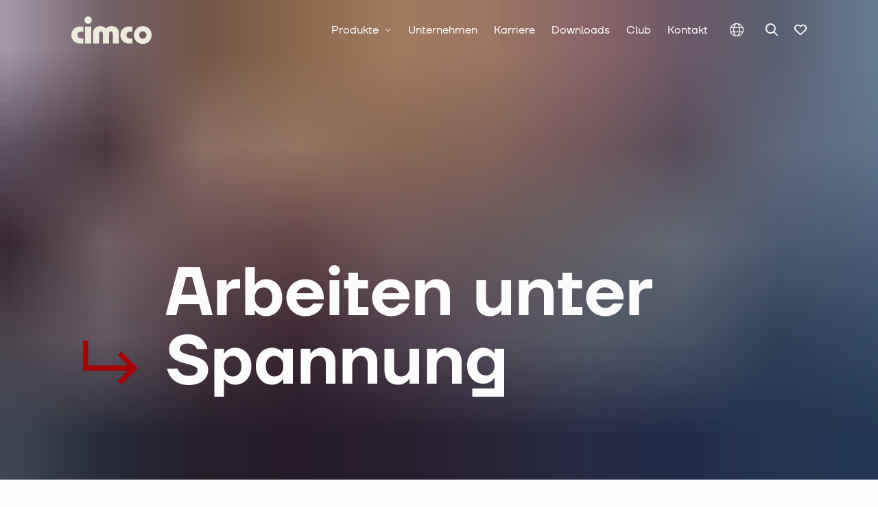

--- FILE ---
content_type: text/html; charset=utf-8
request_url: https://cimco.de/de_de/anwendungen/arbeiten-unter-spannung
body_size: 44687
content:
<!DOCTYPE html><html lang="de"><head><meta charSet="utf-8"/><meta name="viewport" content="width=device-width, initial-scale=1"/><link rel="stylesheet" href="/_next/static/css/d7574259af6f0946.css" data-precedence="next"/><link rel="stylesheet" href="/_next/static/css/63ae7daba73b59eb.css" data-precedence="next"/><link rel="stylesheet" href="/_next/static/css/d42f31a577590a52.css" data-precedence="next"/><link rel="stylesheet" href="/_next/static/css/25c3c7f3f1b518fe.css" data-precedence="next"/><link rel="stylesheet" href="/_next/static/css/528643fb4ccff1cc.css" data-precedence="next"/><link rel="stylesheet" href="/_next/static/css/14603a74e82dbff0.css" data-precedence="next"/><link rel="stylesheet" href="/_next/static/css/2ab92d00ecd1dcac.css" data-precedence="next"/><link rel="stylesheet" href="/_next/static/css/c2fe7125c4d8b778.css" data-precedence="next"/><link rel="stylesheet" href="/_next/static/css/2d239222f98d7bcf.css" data-precedence="next"/><link rel="preload" as="script" fetchPriority="low" href="/_next/static/chunks/webpack-0a05fad76e06deb7.js"/><script src="/_next/static/chunks/4bd1b696-801d105fda03d827.js" async=""></script><script src="/_next/static/chunks/7023-0322d635fcbcddf1.js" async=""></script><script src="/_next/static/chunks/main-app-3f1d4cd7a59c8c34.js" async=""></script><script src="/_next/static/chunks/1027-17e61c3958ad536c.js" async=""></script><script src="/_next/static/chunks/6540-819e24061a3e8b96.js" async=""></script><script src="/_next/static/chunks/3342-250a31b9405a7866.js" async=""></script><script src="/_next/static/chunks/9731-68d5fc5e3bb3ebb2.js" async=""></script><script src="/_next/static/chunks/app/global-error-adbd4d581e68824d.js" async=""></script><script src="/_next/static/chunks/1070-d96303acb6d6c3d6.js" async=""></script><script src="/_next/static/chunks/4332-9247c0139f7a5922.js" async=""></script><script src="/_next/static/chunks/1905-b09099c455ef78bd.js" async=""></script><script src="/_next/static/chunks/app/(live)/%5Blocale%5D/layout-e727845c8c36e262.js" async=""></script><script src="/_next/static/chunks/c15bf2b0-c3d90ae3ac55e563.js" async=""></script><script src="/_next/static/chunks/3935-f74c6fc4217ac00d.js" async=""></script><script src="/_next/static/chunks/8093-f7f440984ae154f3.js" async=""></script><script src="/_next/static/chunks/app/(live)/%5Blocale%5D/anwendungen/%5B...slug%5D/page-2010ebb67a71aa4b.js" async=""></script><link rel="preload" href="/_next/static/chunks/2665.d2cbfb41a49cdf1d.js" as="script" fetchPriority="low"/><link rel="preload" href="/_next/static/chunks/8084.729a6f2639499100.js" as="script" fetchPriority="low"/><link rel="preload" href="/_next/static/chunks/5980.ce7cc41f2391ba50.js" as="script" fetchPriority="low"/><link rel="preload" href="/_next/static/chunks/4460.439d908e00441408.js" as="script" fetchPriority="low"/><link rel="preload" href="https://cloud.ccm19.de/app.js?apiKey=1fa07ed09355d056614058f87d142228edbba2d785876b9f&amp;domain=691ddc217386727f540a7f32" as="script"/><title>Arbeiten unter Spannung  | CIMCO</title><meta name="seobility" content="b9384188f7729980d390beb1adad3328"/><script src="/_next/static/chunks/polyfills-78c92fac7aa8fdd8.js" noModule=""></script></head><body><!--$--><div class=""></div><header class="styles_header__LTwuu styles_header--light__0I400 "><div class="styles_main-header__916Us"><div class="container"><div class="wrapper"><div class="row align-items-center justify-content-between"><div class="col-xxl-auto col-xl-auto col-lg-auto col-md-auto col-sm-auto col-auto"><a class="styles_header__logo__8Vz7y" href="/"><img alt="CIMCO Logo" loading="lazy" width="500" height="171" decoding="async" data-nimg="1" style="color:transparent" src="/logo-light.svg"/></a></div><div class="col-xxl-auto col-xl-auto col-lg-auto col-md-auto col-sm-auto col-auto d-flex align-items-center"><nav class="styles_header__nav__UFY22 d-none d-xl-block"><ul><li><a href="https://cimco.de/de_de/c/alle-produkte-12173333">Produkte<i class="fa-light fa-angle-down "></i></a></li><li><a href="https://cimco.de/de_de/unternehmen">Unternehmen</a></li><li><a href="https://cimco.de/de_de/karriere">Karriere</a></li><li><a href="https://cimco.de/de_de/downloads">Downloads</a></li><li><a href="https://cimco.de/de_de/cimcoclub">Club</a></li><li><a href="https://cimco.de/de_de/kontakt">Kontakt</a></li></ul></nav><!--$!--><template data-dgst="BAILOUT_TO_CLIENT_SIDE_RENDERING"></template><div class="styles_header__lang__5pQqP"><button><i class="fa-light fa-globe"></i></button></div><!--/$--><button class="styles_header__search__lBgss"><i class="fa-regular fa-magnifying-glass"></i></button><a class="styles_header__user__oYVXb" hidden="" href="#"><i class="fa-regular fa-user"></i></a><!--$!--><template data-dgst="BAILOUT_TO_CLIENT_SIDE_RENDERING"></template><a class="styles_header__wishlist__jJd4R" href="/merkzettel"><i class="fa-regular fa-heart"></i></a><!--/$--><button class="styles_header__burger__AfmxU d-xl-none"><span></span></button></div></div></div></div></div><div class="styles_product-menu__dQvVw  d-none d-xl-block"><div class="container"><div class="row justify-content-center"><div class="col-xxl-10 col-12"><div class="row gx-4"><div class="col-xl-9 col-12"><ul class="styles_product-menu__list__6GGuM"><li><a href="https://cimco.de/de_de/c/alle-produkte-12173333"><img src="[data-uri]" alt="Arrow Right.svg" class="imgLoader w-full" style="filter:blur(4px)"/><div class="styles_title__66ARe">Alle Produkte</div></a></li><li><a href="https://cimco.de/de_de/c/koffer-und-aufbewahrung-12178614"><img src="[data-uri]" alt="Produktkacheln-Koffer-Aufbewahrung.png" class="imgLoader w-full" style="filter:blur(4px)"/><div class="styles_title__66ARe">Koffer &amp; Aufbewahrung</div></a></li><li><a href="https://cimco.de/de_de/c/isolierte-werkzeuge-und-schutzausruestung-psa-12178590"><img src="[data-uri]" alt="Produktkacheln-Isolierte-Werkzeuge.png" class="imgLoader w-full" style="filter:blur(4px)"/><div class="styles_title__66ARe">Isolierte Werkzeuge &amp; PSA</div></a></li><li><a href="https://cimco.de/de_de/c/handwerkzeuge-12178579"><img src="[data-uri]" alt="Produktkacheln-Handwerkzeuge.png" class="imgLoader w-full" style="filter:blur(4px)"/><div class="styles_title__66ARe">Handwerkzeuge</div></a></li><li><a href="https://cimco.de/de_de/c/akku-werkzeuge-schraublocher-maschinenzubehoer-12178594"><img src="[data-uri]" alt="Produktkacheln-Akku-Werkzeuge.png" class="imgLoader w-full" style="filter:blur(4px)"/><div class="styles_title__66ARe">Hydraulische Werkzeuge &amp; Zubehör</div></a></li><li><a href="https://cimco.de/de_de/c/kabeleinzieh-und-abtrommelsysteme-12178623"><img src="[data-uri]" alt="Produktkacheln-Kabeleinziehhilfen.png" class="imgLoader w-full" style="filter:blur(4px)"/><div class="styles_title__66ARe">Kabeleinziehsysteme</div></a></li><li><a href="https://cimco.de/de_de/c/mess-und-pruefwerkzeuge-12178641"><img src="[data-uri]" alt="Produktkacheln-Messwerkzeuge.png" class="imgLoader w-full" style="filter:blur(4px)"/><div class="styles_title__66ARe">Mess- &amp; Prüfwerkzeuge</div></a></li><li><a href="https://cimco.de/de_de/c/verbindungstechnik-12178604"><img src="[data-uri]" alt="Produktkacheln-Verbindungstechnik.png" class="imgLoader w-full" style="filter:blur(4px)"/><div class="styles_title__66ARe">Verbindungstechnik</div></a></li><li><a href="https://cimco.de/de_de/c/betriebsausstattung-beschilderung-12178651"><img src="[data-uri]" alt="Produktkacheln-Betriebsausstattung.png" class="imgLoader w-full" style="filter:blur(4px)"/><div class="styles_title__66ARe">Betriebsausstattung</div></a></li></ul></div><div class="col-xl-3 col-12"><div class="styles_product-menu__highlight__UY52c"><a class="styles_image__WelSs" href="https://cimco.de/de_de/p/wm-presszange-12183160"><img src="[data-uri]" alt="wm_presszange_101891.png" class="imgLoader w-full" style="filter:blur(4px)"/></a><div class="styles_info__WckzU"><div class="styles_info__title__vbpgM">Unser Highlight<span>Neu</span></div><div class="styles_info__product__yMeCD">WM Presszange</div><a target="_self" class="styles_button__O2Cng button--primary button--filled  undefined button" href="https://cimco.de/de_de/p/wm-presszange-12183160">Jetzt entdecken<i class="fa-light fa-arrow-right"></i></a></div></div></div></div></div></div></div></div></header><div class="styles_overlay-header__sWVoD"><div class="styles_overlay-header__contrast__Vb9Ai"></div><button class="styles_overlay-header__close__Ml_YR" aria-label="Close"><i class="fa-light fa-xmark"></i></button><div class="styles_overlay-header__container__b0zGI"><div class="styles_overlay-header__levels__Gezwk"><div class="styles_level__7kEr1 styles_level--start__5yrQ3"><nav class="styles_level__nav__DWo5g"><ul><li data-level="0"><a href="https://cimco.de/de_de/c/alle-produkte-12173333">Produkte<i class="fa-light fa-arrow-right"></i></a></li><li><a href="https://cimco.de/de_de/unternehmen">Unternehmen</a></li><li><a href="https://cimco.de/de_de/karriere">Karriere</a></li><li><a href="https://cimco.de/de_de/downloads">Downloads</a></li><li><a href="https://cimco.de/de_de/cimcoclub">Club</a></li><li><a href="https://cimco.de/de_de/kontakt">Kontakt</a></li></ul></nav></div><div class="styles_level__7kEr1 styles_level--1___0EQM" data-id="0"><button class="styles_level__back__gIWBW"><i class="fa-light fa-angle-left"></i>Zurück</button><a class="styles_level__title__UkSLD" href="https://cimco.de/de_de/c/alle-produkte-12173333">Produkte</a><nav class="styles_level__nav__DWo5g"><ul><li><img src="[data-uri]" alt="Arrow Right.svg" class="imgLoader w-full" style="filter:blur(4px)"/><a href="https://cimco.de/de_de/c/alle-produkte-12173333">Alle Produkte</a></li><li><img src="[data-uri]" alt="Produktkacheln-Koffer-Aufbewahrung.png" class="imgLoader w-full" style="filter:blur(4px)"/><a href="https://cimco.de/de_de/c/koffer-und-aufbewahrung-12178614">Koffer &amp; Aufbewahrung</a></li><li><img src="[data-uri]" alt="Produktkacheln-Isolierte-Werkzeuge.png" class="imgLoader w-full" style="filter:blur(4px)"/><a href="https://cimco.de/de_de/c/isolierte-werkzeuge-und-schutzausruestung-psa-12178590">Isolierte Werkzeuge &amp; PSA</a></li><li><img src="[data-uri]" alt="Produktkacheln-Handwerkzeuge.png" class="imgLoader w-full" style="filter:blur(4px)"/><a href="https://cimco.de/de_de/c/handwerkzeuge-12178579">Handwerkzeuge</a></li><li><img src="[data-uri]" alt="Produktkacheln-Akku-Werkzeuge.png" class="imgLoader w-full" style="filter:blur(4px)"/><a href="https://cimco.de/de_de/c/akku-werkzeuge-schraublocher-maschinenzubehoer-12178594">Hydraulische Werkzeuge &amp; Zubehör</a></li><li><img src="[data-uri]" alt="Produktkacheln-Kabeleinziehhilfen.png" class="imgLoader w-full" style="filter:blur(4px)"/><a href="https://cimco.de/de_de/c/kabeleinzieh-und-abtrommelsysteme-12178623">Kabeleinziehsysteme</a></li><li><img src="[data-uri]" alt="Produktkacheln-Messwerkzeuge.png" class="imgLoader w-full" style="filter:blur(4px)"/><a href="https://cimco.de/de_de/c/mess-und-pruefwerkzeuge-12178641">Mess- &amp; Prüfwerkzeuge</a></li><li><img src="[data-uri]" alt="Produktkacheln-Verbindungstechnik.png" class="imgLoader w-full" style="filter:blur(4px)"/><a href="https://cimco.de/de_de/c/verbindungstechnik-12178604">Verbindungstechnik</a></li><li><img src="[data-uri]" alt="Produktkacheln-Betriebsausstattung.png" class="imgLoader w-full" style="filter:blur(4px)"/><a href="https://cimco.de/de_de/c/betriebsausstattung-beschilderung-12178651">Betriebsausstattung</a></li></ul></nav></div></div><div class="styles_overlay-header__aside__wVO5C"><div class="styles_aside-contact__9q9Ys"><a target="_self" class="styles_button__O2Cng button--primary button--filled  undefined button" href="tel:+49 2191 3718-01">Anrufen</a><a target="_self" class="styles_button__O2Cng button--gray button--filled  undefined button" href="mailto:info@cimco.de">E-Mail</a></div><div class="styles_aside-legal__sgYoh"><nav><ul><li><a href="/de_de/datenschutz">Datenschutz</a></li><li><a href="/de_de/impressum">Impressum</a></li></ul></nav></div><div class="styles_aside-social__BnWP6"><ul><li><a href="https://de.linkedin.com/company/cimco-werkzeugfabrikcarl-jul-m%C3%BCller-gmbh-co-kg" target="_blank"><i class="fa-brands fa-linkedin-in"></i></a></li><li><a href="https://www.instagram.com/cimco_deutschland/" target="_blank"><i class="fa-brands fa-instagram"></i></a></li><li><a target="_blank"><i class="fa-brands fa-twitter"></i></a></li></ul></div></div></div></div><!--/$--><section class="styles_image-hero__IQQzq "><div class="styles_image-hero__media__ptIsr"><div class="overlay"></div><img src="[data-uri]" alt="Arbeiten-unter-Spannung.jpg" class="imgLoader w-full" style="filter:blur(4px)"/></div><div class="styles_image-hero__text__scv9Y"><div class="container h-100"><div class="wrapper h-100"><div class="row justify-content-center h-100 align-items-end"><div class="col-xxl-9 col-xl-9 col-lg-10 col-md-12 col-sm-12 col-12"><div class="text-container"><h1 class="h0">Arbeiten unter Spannung </h1></div></div></div></div></div></div></section><section style="opacity:0;transform:translateY(100px) translateZ(0)"><section class="styles_text__InKtG "><div class="container"><div class="wrapper"><div class="row"><div class="col-xxl-8 col-xl-8 col-lg-10 col-md-12 col-sm-12 col-12"><div class="text-container"><!--$--><!--$--><p class=""><!--$--><!--$--><span class="">Du bist als Elektroniker hochspezialisiert – und unsere Zangen und Schraubendreher sind es auch. Und ganz gleich, welches Werkzeug du von uns zur Hand nimmst: Du kannst dich darauf verlassen, dass wir bei der Fertigung an deine Sicherheit gedacht haben. Jedes einzelne Stück wird in einem speziellen Verfahren bei 10.000 V AC getestet, für 1.000 V AC zugelassen und nach DIN-Normen geprüft. Und damit du dich rundum schützen kannst, bieten wir zahlreiche Teile für deine persönliche Schutzausrüstung an.</span><!--/$--><!--/$--></p><!--/$--><!--/$--></div></div></div></div></div></section></section><section class="styles_related-products__Gsr8q pt-0 " style="opacity:0;transform:translateY(100px) translateZ(0)"><div class="styles_related-products__controls__aK7NS"><div class="container"><div class="wrapper"><div class="row"><div class="col-xxl-12 col-xl-12 col-lg-12 col-md-12 col-sm-12 col-12"><div class="styles_controls__hWy68"><div class="styles_navigation__LbBem"><div class="styles_arrow__a7CL7"><i class="fa-sharp fa-regular fa-arrow-right d-none d-lg-block"></i></div><ul><li class="styles_active__gFQjn"><button>Zugehörige Produkte</button></li></ul></div><div class="styles_arrows__oK0nF"><button class="disabled"><i class="fa-sharp fa-regular fa-arrow-left"></i></button><button class=""><i class="fa-sharp fa-regular fa-arrow-right"></i></button></div></div></div></div></div></div></div><div class="styles_related-products__slider__Jdz1M"><div class="container"><div class="wrapper"><div class="row"><div class="col-xxl-12 col-xl-12 col-lg-12 col-md-12 col-sm-12 col-12"><div class="swiper"><div class="swiper-wrapper"><div class="swiper-slide"><a class="styles_product-tile__7VjOA " href="https://cimco.de/de_de/p/aufbewahrungsbox-zu-elektro-schutzhandschuh-12184608"><div class="styles_product-tile__image___MoFt"><div class="styles_attributes__jxuzz"><button class="styles_like__VdTyY "><i class="fa-regular fa-heart"></i></button></div><img src="[data-uri]" alt="140150.tif.jpg" class="imgLoader w-full" style="filter:blur(4px);object-fit:contain;mix-blend-mode:multiply"/><div class="styles_id__VNSU3">Artikelnr.: 14 0150</div></div><div class="styles_product-tile__title__UAkMq"><div class="styles_title__a6Bsh">Aufbewahrungsbox zu Elektro-Schutzhandschuh</div><i class="fa-sharp fa-regular fa-arrow-right"></i></div></a></div><div class="swiper-slide"><a class="styles_product-tile__7VjOA " href="https://cimco.de/de_de/p/1000-v-abdecktuch-l-x-b-x-h-600-x-600-x-16-mm-12184609"><div class="styles_product-tile__image___MoFt"><div class="styles_attributes__jxuzz"><button class="styles_like__VdTyY "><i class="fa-regular fa-heart"></i></button></div><img src="[data-uri]" alt="140154.tif.jpg" class="imgLoader w-full" style="filter:blur(4px);object-fit:contain;mix-blend-mode:multiply"/><div class="styles_id__VNSU3">Artikelnr.: 14 0154</div></div><div class="styles_product-tile__title__UAkMq"><div class="styles_title__a6Bsh">1.000 V Abdecktuch, L x B x H, 600 x 600 x 1,6 mm</div><i class="fa-sharp fa-regular fa-arrow-right"></i></div></a></div><div class="swiper-slide"><a class="styles_product-tile__7VjOA " href="https://cimco.de/de_de/p/1000-v-abdecktuch-l-x-b-x-h-1000-x-1000-x-16-mm-12184610"><div class="styles_product-tile__image___MoFt"><div class="styles_attributes__jxuzz"><button class="styles_like__VdTyY "><i class="fa-regular fa-heart"></i></button></div><img src="[data-uri]" alt="140156.tif.jpg" class="imgLoader w-full" style="filter:blur(4px);object-fit:contain;mix-blend-mode:multiply"/><div class="styles_id__VNSU3">Artikelnr.: 14 0156</div></div><div class="styles_product-tile__title__UAkMq"><div class="styles_title__a6Bsh">1.000 V Abdecktuch, L x B x H, 1000 x 1000 x 1,6 mm</div><i class="fa-sharp fa-regular fa-arrow-right"></i></div></a></div><div class="swiper-slide"><a class="styles_product-tile__7VjOA " href="https://cimco.de/de_de/p/1000-v-abdecktuch-rolle-10-m-x-1-x-16-m-12184611"><div class="styles_product-tile__image___MoFt"><div class="styles_attributes__jxuzz"><button class="styles_like__VdTyY "><i class="fa-regular fa-heart"></i></button></div><img src="[data-uri]" alt="140157.tif.jpg" class="imgLoader w-full" style="filter:blur(4px);object-fit:contain;mix-blend-mode:multiply"/><div class="styles_id__VNSU3">Artikelnr.: 14 0157</div></div><div class="styles_product-tile__title__UAkMq"><div class="styles_title__a6Bsh">1.000 V Abdecktuch, Rolle 10 m x 1 x 1,6 m</div><i class="fa-sharp fa-regular fa-arrow-right"></i></div></a></div><div class="swiper-slide"><a class="styles_product-tile__7VjOA " href="https://cimco.de/de_de/p/1000-v-abdecktuch-l-x-b-x-h-1200-x-1200-x-16-mm-12184612"><div class="styles_product-tile__image___MoFt"><div class="styles_attributes__jxuzz"><button class="styles_like__VdTyY "><i class="fa-regular fa-heart"></i></button></div><img src="[data-uri]" alt="140158.tif.jpg" class="imgLoader w-full" style="filter:blur(4px);object-fit:contain;mix-blend-mode:multiply"/><div class="styles_id__VNSU3">Artikelnr.: 14 0158</div></div><div class="styles_product-tile__title__UAkMq"><div class="styles_title__a6Bsh">1.000 V Abdecktuch, L x B x H, 1200 x 1200 x 1,6 mm</div><i class="fa-sharp fa-regular fa-arrow-right"></i></div></a></div><div class="swiper-slide"><a class="styles_product-tile__7VjOA " href="https://cimco.de/de_de/p/1000-v-vde-abdecktuch-l-x-b-x-h-600-x-600-x-16-mm-12184613"><div class="styles_product-tile__image___MoFt"><div class="styles_attributes__jxuzz"><button class="styles_like__VdTyY "><i class="fa-regular fa-heart"></i></button></div><img src="[data-uri]" alt="140159.tif.jpg" class="imgLoader w-full" style="filter:blur(4px);object-fit:contain;mix-blend-mode:multiply"/><div class="styles_id__VNSU3">Artikelnr.: 14 0159</div></div><div class="styles_product-tile__title__UAkMq"><div class="styles_title__a6Bsh">1.000 V VDE Abdecktuch, L x B x H, 600 x 600 x 1,6 mm</div><i class="fa-sharp fa-regular fa-arrow-right"></i></div></a></div><div class="swiper-slide"><a class="styles_product-tile__7VjOA " href="https://cimco.de/de_de/p/1000-v-vde-abdecktuch-l-x-b-x-h-1000-x-1000-x-16-mm-12184614"><div class="styles_product-tile__image___MoFt"><div class="styles_attributes__jxuzz"><button class="styles_like__VdTyY "><i class="fa-regular fa-heart"></i></button></div><img src="[data-uri]" alt="140160.tif.jpg" class="imgLoader w-full" style="filter:blur(4px);object-fit:contain;mix-blend-mode:multiply"/><div class="styles_id__VNSU3">Artikelnr.: 14 0160</div></div><div class="styles_product-tile__title__UAkMq"><div class="styles_title__a6Bsh">1.000 V VDE Abdecktuch, L x B x H, 1000 x 1000 x 1,6 mm</div><i class="fa-sharp fa-regular fa-arrow-right"></i></div></a></div><div class="swiper-slide"><a class="styles_product-tile__7VjOA " href="https://cimco.de/de_de/p/1000-v-vde-abdecktuch-l-x-b-x-h-1200-x-1200-x-16-mm-12184615"><div class="styles_product-tile__image___MoFt"><div class="styles_attributes__jxuzz"><button class="styles_like__VdTyY "><i class="fa-regular fa-heart"></i></button></div><img src="[data-uri]" alt="140161.tif.jpg" class="imgLoader w-full" style="filter:blur(4px);object-fit:contain;mix-blend-mode:multiply"/><div class="styles_id__VNSU3">Artikelnr.: 14 0161</div></div><div class="styles_product-tile__title__UAkMq"><div class="styles_title__a6Bsh">1.000 V VDE Abdecktuch, L x B x H, 1200 x 1200 x 1,6 mm</div><i class="fa-sharp fa-regular fa-arrow-right"></i></div></a></div><div class="swiper-slide"><a class="styles_product-tile__7VjOA " href="https://cimco.de/de_de/p/1000-v-abdecktuch-l-x-b-x-h-rolle-10-m-x-1-m-x-16-mm-12184616"><div class="styles_product-tile__image___MoFt"><div class="styles_attributes__jxuzz"><button class="styles_like__VdTyY "><i class="fa-regular fa-heart"></i></button></div><img src="[data-uri]" alt="140162.tif.jpg" class="imgLoader w-full" style="filter:blur(4px);object-fit:contain;mix-blend-mode:multiply"/><div class="styles_id__VNSU3">Artikelnr.: 14 0162</div></div><div class="styles_product-tile__title__UAkMq"><div class="styles_title__a6Bsh">1.000 V Abdecktuch, L x B x H , Rolle 10 m x 1 m x 1,6 mm</div><i class="fa-sharp fa-regular fa-arrow-right"></i></div></a></div><div class="swiper-slide"><a class="styles_product-tile__7VjOA " href="https://cimco.de/de_de/p/1000-v-elektriker-und-industrie-schutzhelm-gelb-12184627"><div class="styles_product-tile__image___MoFt"><div class="styles_attributes__jxuzz"><button class="styles_like__VdTyY "><i class="fa-regular fa-heart"></i></button></div><img src="[data-uri]" alt="140200.tif.jpg" class="imgLoader w-full" style="filter:blur(4px);object-fit:contain;mix-blend-mode:multiply"/><div class="styles_id__VNSU3">Artikelnr.: 14 0200</div></div><div class="styles_product-tile__title__UAkMq"><div class="styles_title__a6Bsh">1.000 V Elektriker- und Industrie-Schutzhelm, gelb</div><i class="fa-sharp fa-regular fa-arrow-right"></i></div></a></div><div class="swiper-slide"><a class="styles_product-tile__7VjOA " href="https://cimco.de/de_de/p/1000-v-elektriker-und-industrie-schutzhelm-blau-12184628"><div class="styles_product-tile__image___MoFt"><div class="styles_attributes__jxuzz"><button class="styles_like__VdTyY "><i class="fa-regular fa-heart"></i></button></div><img src="[data-uri]" alt="140201.tif.jpg" class="imgLoader w-full" style="filter:blur(4px);object-fit:contain;mix-blend-mode:multiply"/><div class="styles_id__VNSU3">Artikelnr.: 14 0201</div></div><div class="styles_product-tile__title__UAkMq"><div class="styles_title__a6Bsh">1.000 V Elektriker- und Industrie-Schutzhelm, blau</div><i class="fa-sharp fa-regular fa-arrow-right"></i></div></a></div><div class="swiper-slide"><a class="styles_product-tile__7VjOA " href="https://cimco.de/de_de/p/1000-v-elektriker-und-industrie-schutzhelm-weiss-12184629"><div class="styles_product-tile__image___MoFt"><div class="styles_attributes__jxuzz"><button class="styles_like__VdTyY "><i class="fa-regular fa-heart"></i></button></div><img src="[data-uri]" alt="140202.tif.jpg" class="imgLoader w-full" style="filter:blur(4px);object-fit:contain;mix-blend-mode:multiply"/><div class="styles_id__VNSU3">Artikelnr.: 14 0202</div></div><div class="styles_product-tile__title__UAkMq"><div class="styles_title__a6Bsh">1.000 V Elektriker- und Industrie-Schutzhelm, weiß</div><i class="fa-sharp fa-regular fa-arrow-right"></i></div></a></div><div class="swiper-slide"><a class="styles_product-tile__7VjOA " href="https://cimco.de/de_de/p/1000-v-elektriker-und-industrie-schutzhelm-rot-12184630"><div class="styles_product-tile__image___MoFt"><div class="styles_attributes__jxuzz"><button class="styles_like__VdTyY "><i class="fa-regular fa-heart"></i></button></div><img src="[data-uri]" alt="140203.tif.jpg" class="imgLoader w-full" style="filter:blur(4px);object-fit:contain;mix-blend-mode:multiply"/><div class="styles_id__VNSU3">Artikelnr.: 14 0203</div></div><div class="styles_product-tile__title__UAkMq"><div class="styles_title__a6Bsh">1.000 V Elektriker- und Industrie-Schutzhelm, rot</div><i class="fa-sharp fa-regular fa-arrow-right"></i></div></a></div><div class="swiper-slide"><a class="styles_product-tile__7VjOA " href="https://cimco.de/de_de/p/1000-v-elektro-schutzhandschuhe-gr-10-12184634"><div class="styles_product-tile__image___MoFt"><div class="styles_attributes__jxuzz"><button class="styles_like__VdTyY "><i class="fa-regular fa-heart"></i></button></div><img src="[data-uri]" alt="140214.tif.jpg" class="imgLoader w-full" style="filter:blur(4px);object-fit:contain;mix-blend-mode:multiply"/><div class="styles_id__VNSU3">Artikelnr.: 14 0214</div></div><div class="styles_product-tile__title__UAkMq"><div class="styles_title__a6Bsh">1.000 V Elektro Schutzhandschuhe, Gr. 10</div><i class="fa-sharp fa-regular fa-arrow-right"></i></div></a></div><div class="swiper-slide"><a class="styles_product-tile__7VjOA " href="https://cimco.de/de_de/p/1000-v-elektro-schutzhandschuhe-gr-9-12184635"><div class="styles_product-tile__image___MoFt"><div class="styles_attributes__jxuzz"><button class="styles_like__VdTyY "><i class="fa-regular fa-heart"></i></button></div><img src="[data-uri]" alt="140215.tif.jpg" class="imgLoader w-full" style="filter:blur(4px);object-fit:contain;mix-blend-mode:multiply"/><div class="styles_id__VNSU3">Artikelnr.: 14 0215</div></div><div class="styles_product-tile__title__UAkMq"><div class="styles_title__a6Bsh">1.000 V Elektro Schutzhandschuhe, Gr. 9</div><i class="fa-sharp fa-regular fa-arrow-right"></i></div></a></div><div class="swiper-slide"><a class="styles_product-tile__7VjOA " href="https://cimco.de/de_de/p/1000-v-isolier-standmatte-1000-x-1000-x-3-mm-12184636"><div class="styles_product-tile__image___MoFt"><div class="styles_attributes__jxuzz"><button class="styles_like__VdTyY "><i class="fa-regular fa-heart"></i></button></div><img src="[data-uri]" alt="140217.tif.jpg" class="imgLoader w-full" style="filter:blur(4px);object-fit:contain;mix-blend-mode:multiply"/><div class="styles_id__VNSU3">Artikelnr.: 14 0217</div></div><div class="styles_product-tile__title__UAkMq"><div class="styles_title__a6Bsh">1.000 V Isolier-Standmatte 1000 x 1000 x 3 mm</div><i class="fa-sharp fa-regular fa-arrow-right"></i></div></a></div><div class="swiper-slide"><a class="styles_product-tile__7VjOA " href="https://cimco.de/de_de/p/1000-v-isolier-standmatte-10-x-1-x-3-mm-12184637"><div class="styles_product-tile__image___MoFt"><div class="styles_attributes__jxuzz"><button class="styles_like__VdTyY "><i class="fa-regular fa-heart"></i></button></div><img src="[data-uri]" alt="140218.tif.jpg" class="imgLoader w-full" style="filter:blur(4px);object-fit:contain;mix-blend-mode:multiply"/><div class="styles_id__VNSU3">Artikelnr.: 14 0218</div></div><div class="styles_product-tile__title__UAkMq"><div class="styles_title__a6Bsh">1.000 V Isolier-Standmatte 10 x 1 x 3 mm</div><i class="fa-sharp fa-regular fa-arrow-right"></i></div></a></div><div class="swiper-slide"><a class="styles_product-tile__7VjOA " href="https://cimco.de/de_de/p/1000-v-elektriker-sicherheits-stiefel-groesse-42-12184638"><div class="styles_product-tile__image___MoFt"><div class="styles_attributes__jxuzz"><button class="styles_like__VdTyY "><i class="fa-regular fa-heart"></i></button></div><img src="[data-uri]" alt="140219.tif.jpg" class="imgLoader w-full" style="filter:blur(4px);object-fit:contain;mix-blend-mode:multiply"/><div class="styles_id__VNSU3">Artikelnr.: 14 0219</div></div><div class="styles_product-tile__title__UAkMq"><div class="styles_title__a6Bsh">1.000 V Elektriker-Sicherheits-Stiefel, Größe 42</div><i class="fa-sharp fa-regular fa-arrow-right"></i></div></a></div><div class="swiper-slide"><a class="styles_product-tile__7VjOA " href="https://cimco.de/de_de/p/1000-v-elektriker-sicherheits-stiefel-groesse-43-12184639"><div class="styles_product-tile__image___MoFt"><div class="styles_attributes__jxuzz"><button class="styles_like__VdTyY "><i class="fa-regular fa-heart"></i></button></div><img src="[data-uri]" alt="140220.tif.jpg" class="imgLoader w-full" style="filter:blur(4px);object-fit:contain;mix-blend-mode:multiply"/><div class="styles_id__VNSU3">Artikelnr.: 14 0220</div></div><div class="styles_product-tile__title__UAkMq"><div class="styles_title__a6Bsh">1.000 V Elektriker-Sicherheits-Stiefel, Größe 43</div><i class="fa-sharp fa-regular fa-arrow-right"></i></div></a></div><div class="swiper-slide"><a class="styles_product-tile__7VjOA " href="https://cimco.de/de_de/p/1000-v-elektriker-sicherheits-stiefel-groesse-44-45-12184640"><div class="styles_product-tile__image___MoFt"><div class="styles_attributes__jxuzz"><button class="styles_like__VdTyY "><i class="fa-regular fa-heart"></i></button></div><img src="[data-uri]" alt="140221.tif.jpg" class="imgLoader w-full" style="filter:blur(4px);object-fit:contain;mix-blend-mode:multiply"/><div class="styles_id__VNSU3">Artikelnr.: 14 0221</div></div><div class="styles_product-tile__title__UAkMq"><div class="styles_title__a6Bsh">1.000 V Elektriker-Sicherheits-Stiefel, Größe 44 - 45</div><i class="fa-sharp fa-regular fa-arrow-right"></i></div></a></div><div class="swiper-slide"><a class="styles_product-tile__7VjOA " href="https://cimco.de/de_de/p/1000-v-elektriker-sicherheits-stiefel-groesse-46-12184641"><div class="styles_product-tile__image___MoFt"><div class="styles_attributes__jxuzz"><button class="styles_like__VdTyY "><i class="fa-regular fa-heart"></i></button></div><img src="[data-uri]" alt="140222.tif.jpg" class="imgLoader w-full" style="filter:blur(4px);object-fit:contain;mix-blend-mode:multiply"/><div class="styles_id__VNSU3">Artikelnr.: 14 0222</div></div><div class="styles_product-tile__title__UAkMq"><div class="styles_title__a6Bsh">1.000 V Elektriker-Sicherheits-Stiefel, Größe 46</div><i class="fa-sharp fa-regular fa-arrow-right"></i></div></a></div><div class="swiper-slide"><a class="styles_product-tile__7VjOA " href="https://cimco.de/de_de/p/1000-v-isolier-standmatte-l-x-b-x-h-1000-x-1000-x-3-mm-12184642"><div class="styles_product-tile__image___MoFt"><div class="styles_attributes__jxuzz"><button class="styles_like__VdTyY "><i class="fa-regular fa-heart"></i></button></div><img src="[data-uri]" alt="140224.tif.jpg" class="imgLoader w-full" style="filter:blur(4px);object-fit:contain;mix-blend-mode:multiply"/><div class="styles_id__VNSU3">Artikelnr.: 14 0224</div></div><div class="styles_product-tile__title__UAkMq"><div class="styles_title__a6Bsh">1.000 V Isolier-Standmatte, L x B x H 1000 x 1000 x 3 mm</div><i class="fa-sharp fa-regular fa-arrow-right"></i></div></a></div><div class="swiper-slide"><a class="styles_product-tile__7VjOA " href="https://cimco.de/de_de/p/1000-v-isolier-standmattel-x-b-x-h-10-m-x-1-m-x-3-mm-12184643"><div class="styles_product-tile__image___MoFt"><div class="styles_attributes__jxuzz"><button class="styles_like__VdTyY "><i class="fa-regular fa-heart"></i></button></div><img src="[data-uri]" alt="140225.tif.jpg" class="imgLoader w-full" style="filter:blur(4px);object-fit:contain;mix-blend-mode:multiply"/><div class="styles_id__VNSU3">Artikelnr.: 14 0225</div></div><div class="styles_product-tile__title__UAkMq"><div class="styles_title__a6Bsh">1.000 V Isolier-Standmatte,L x B x H, 10 m x 1 m x 3 mm</div><i class="fa-sharp fa-regular fa-arrow-right"></i></div></a></div><div class="swiper-slide"><a class="styles_product-tile__7VjOA " href="https://cimco.de/de_de/p/isolierende-ueberschuhe-schuhgroesse-40-43-12184644"><div class="styles_product-tile__image___MoFt"><div class="styles_attributes__jxuzz"><button class="styles_like__VdTyY "><i class="fa-regular fa-heart"></i></button></div><img src="[data-uri]" alt="140227.tif.jpg" class="imgLoader w-full" style="filter:blur(4px);object-fit:contain;mix-blend-mode:multiply"/><div class="styles_id__VNSU3">Artikelnr.: 14 0227</div></div><div class="styles_product-tile__title__UAkMq"><div class="styles_title__a6Bsh">Isolierende Überschuhe, Schuhgröße 40 - 43</div><i class="fa-sharp fa-regular fa-arrow-right"></i></div></a></div><div class="swiper-slide"><a class="styles_product-tile__7VjOA " href="https://cimco.de/de_de/p/isolierende-ueberschuhe-schuhgroesse-43-46-12184645"><div class="styles_product-tile__image___MoFt"><div class="styles_attributes__jxuzz"><button class="styles_like__VdTyY "><i class="fa-regular fa-heart"></i></button></div><img src="[data-uri]" alt="140228.tif.jpg" class="imgLoader w-full" style="filter:blur(4px);object-fit:contain;mix-blend-mode:multiply"/><div class="styles_id__VNSU3">Artikelnr.: 14 0228</div></div><div class="styles_product-tile__title__UAkMq"><div class="styles_title__a6Bsh">Isolierende Überschuhe, Schuhgröße 43 - 46</div><i class="fa-sharp fa-regular fa-arrow-right"></i></div></a></div><div class="swiper-slide"><a class="styles_product-tile__7VjOA " href="https://cimco.de/de_de/p/elektro-schutzhandschuhe-arbeits-pruefspannung-500-2500-v-groesse-9-12184649"><div class="styles_product-tile__image___MoFt"><div class="styles_attributes__jxuzz"><button class="styles_like__VdTyY "><i class="fa-regular fa-heart"></i></button></div><img src="[data-uri]" alt="140237.tif.jpg" class="imgLoader w-full" style="filter:blur(4px);object-fit:contain;mix-blend-mode:multiply"/><div class="styles_id__VNSU3">Artikelnr.: 14 0237</div></div><div class="styles_product-tile__title__UAkMq"><div class="styles_title__a6Bsh">Elektro-Schutzhandschuhe, Arbeits/-Prüfspannung 500 / 2.500 V, Größe 9</div><i class="fa-sharp fa-regular fa-arrow-right"></i></div></a></div><div class="swiper-slide"><a class="styles_product-tile__7VjOA " href="https://cimco.de/de_de/p/elektro-schutzhandschuhe-arbeitspruefspannung-500-2500-v-groesse-10-12184650"><div class="styles_product-tile__image___MoFt"><div class="styles_attributes__jxuzz"><button class="styles_like__VdTyY "><i class="fa-regular fa-heart"></i></button></div><img src="[data-uri]" alt="140238.tif.jpg" class="imgLoader w-full" style="filter:blur(4px);object-fit:contain;mix-blend-mode:multiply"/><div class="styles_id__VNSU3">Artikelnr.: 14 0238</div></div><div class="styles_product-tile__title__UAkMq"><div class="styles_title__a6Bsh">Elektro-Schutzhandschuhe, Arbeits/Prüfspannung 500 / 2.500 V, Größe 10</div><i class="fa-sharp fa-regular fa-arrow-right"></i></div></a></div><div class="swiper-slide"><a class="styles_product-tile__7VjOA " href="https://cimco.de/de_de/p/elektro-schutzhandschuhe-arbeits-pruefspannung-500-2500-v-groesse-11-12184651"><div class="styles_product-tile__image___MoFt"><div class="styles_attributes__jxuzz"><button class="styles_like__VdTyY "><i class="fa-regular fa-heart"></i></button></div><img src="[data-uri]" alt="140239.tif.jpg" class="imgLoader w-full" style="filter:blur(4px);object-fit:contain;mix-blend-mode:multiply"/><div class="styles_id__VNSU3">Artikelnr.: 14 0239</div></div><div class="styles_product-tile__title__UAkMq"><div class="styles_title__a6Bsh">Elektro-Schutzhandschuhe, Arbeits/-Prüfspannung 500 / 2.500 V Größe 11</div><i class="fa-sharp fa-regular fa-arrow-right"></i></div></a></div><div class="swiper-slide"><a class="styles_product-tile__7VjOA " href="https://cimco.de/de_de/p/elektro-schutzhandschuhe-arbeits-pruefspannung-1000-5000-v-groesse-11-12184652"><div class="styles_product-tile__image___MoFt"><div class="styles_attributes__jxuzz"><button class="styles_like__VdTyY "><i class="fa-regular fa-heart"></i></button></div><img src="[data-uri]" alt="140240.tif.jpg" class="imgLoader w-full" style="filter:blur(4px);object-fit:contain;mix-blend-mode:multiply"/><div class="styles_id__VNSU3">Artikelnr.: 14 0240</div></div><div class="styles_product-tile__title__UAkMq"><div class="styles_title__a6Bsh">Elektro-Schutzhandschuhe, Arbeits/-Prüfspannung 1.000 / 5.000 V, Größe 11</div><i class="fa-sharp fa-regular fa-arrow-right"></i></div></a></div><div class="swiper-slide"><a class="styles_product-tile__7VjOA " href="https://cimco.de/de_de/p/elektro-schutzhandschuhe-arbeitspruefspannung-26500-30000-v-groesse-11-12184653"><div class="styles_product-tile__image___MoFt"><div class="styles_attributes__jxuzz"><button class="styles_like__VdTyY "><i class="fa-regular fa-heart"></i></button></div><img src="[data-uri]" alt="140241.tif.jpg" class="imgLoader w-full" style="filter:blur(4px);object-fit:contain;mix-blend-mode:multiply"/><div class="styles_id__VNSU3">Artikelnr.: 14 0241</div></div><div class="styles_product-tile__title__UAkMq"><div class="styles_title__a6Bsh">Elektro-Schutzhandschuhe, Arbeits/Prüfspannung 26.500 / 30.000 V, Größe 11</div><i class="fa-sharp fa-regular fa-arrow-right"></i></div></a></div><div class="swiper-slide"><a class="styles_product-tile__7VjOA " href="https://cimco.de/de_de/p/elektro-schutzhandschuhe-arbeitspruefspannung-17000-20000-v-groesse-11-12184654"><div class="styles_product-tile__image___MoFt"><div class="styles_attributes__jxuzz"><button class="styles_like__VdTyY "><i class="fa-regular fa-heart"></i></button></div><img src="[data-uri]" alt="140242.tif.jpg" class="imgLoader w-full" style="filter:blur(4px);object-fit:contain;mix-blend-mode:multiply"/><div class="styles_id__VNSU3">Artikelnr.: 14 0242</div></div><div class="styles_product-tile__title__UAkMq"><div class="styles_title__a6Bsh">Elektro-Schutzhandschuhe, Arbeits/Prüfspannung 17.000 / 20.000 V, Größe 11</div><i class="fa-sharp fa-regular fa-arrow-right"></i></div></a></div><div class="swiper-slide"><a class="styles_product-tile__7VjOA " href="https://cimco.de/de_de/p/elektro-schutzhandschuhe-arbeits-pruefspannung-7500-10000-v-groesse-11-12184655"><div class="styles_product-tile__image___MoFt"><div class="styles_attributes__jxuzz"><button class="styles_like__VdTyY "><i class="fa-regular fa-heart"></i></button></div><img src="[data-uri]" alt="140243.tif.jpg" class="imgLoader w-full" style="filter:blur(4px);object-fit:contain;mix-blend-mode:multiply"/><div class="styles_id__VNSU3">Artikelnr.: 14 0243</div></div><div class="styles_product-tile__title__UAkMq"><div class="styles_title__a6Bsh">Elektro-Schutzhandschuhe, Arbeits-/Prüfspannung 7.500 / 10.000 V, Größe 11</div><i class="fa-sharp fa-regular fa-arrow-right"></i></div></a></div><div class="swiper-slide"><a class="styles_product-tile__7VjOA " href="https://cimco.de/de_de/p/elektro-schutzhandschuhe-arbeits-pruefspannung-7500-10000-v-groesse-10-12184656"><div class="styles_product-tile__image___MoFt"><div class="styles_attributes__jxuzz"><button class="styles_like__VdTyY "><i class="fa-regular fa-heart"></i></button></div><img src="[data-uri]" alt="140244.tif.jpg" class="imgLoader w-full" style="filter:blur(4px);object-fit:contain;mix-blend-mode:multiply"/><div class="styles_id__VNSU3">Artikelnr.: 14 0244</div></div><div class="styles_product-tile__title__UAkMq"><div class="styles_title__a6Bsh">Elektro-Schutzhandschuhe, Arbeits-/Prüfspannung 7.500 / 10.000 V, Größe 10</div><i class="fa-sharp fa-regular fa-arrow-right"></i></div></a></div><div class="swiper-slide"><a class="styles_product-tile__7VjOA " href="https://cimco.de/de_de/p/elektro-schutzhandschuhe-arbeits-pruefspannung-7500-10000-v-groesse-9-12184657"><div class="styles_product-tile__image___MoFt"><div class="styles_attributes__jxuzz"><button class="styles_like__VdTyY "><i class="fa-regular fa-heart"></i></button></div><img src="[data-uri]" alt="140245.tif.jpg" class="imgLoader w-full" style="filter:blur(4px);object-fit:contain;mix-blend-mode:multiply"/><div class="styles_id__VNSU3">Artikelnr.: 14 0245</div></div><div class="styles_product-tile__title__UAkMq"><div class="styles_title__a6Bsh">Elektro-Schutzhandschuhe, Arbeits-/Prüfspannung 7.500 / 10.000 V, Größe 9</div><i class="fa-sharp fa-regular fa-arrow-right"></i></div></a></div><div class="swiper-slide"><a class="styles_product-tile__7VjOA " href="https://cimco.de/de_de/p/elektro-schutzhandschuhe-arbeits-pruefspannung-17000-20000-v-groesse-10-12184658"><div class="styles_product-tile__image___MoFt"><div class="styles_attributes__jxuzz"><button class="styles_like__VdTyY "><i class="fa-regular fa-heart"></i></button></div><img src="[data-uri]" alt="140246.tif.jpg" class="imgLoader w-full" style="filter:blur(4px);object-fit:contain;mix-blend-mode:multiply"/><div class="styles_id__VNSU3">Artikelnr.: 14 0246</div></div><div class="styles_product-tile__title__UAkMq"><div class="styles_title__a6Bsh">Elektro-Schutzhandschuhe, Arbeits-/Prüfspannung 17.000 / 20.000 V, Größe 10</div><i class="fa-sharp fa-regular fa-arrow-right"></i></div></a></div><div class="swiper-slide"><a class="styles_product-tile__7VjOA " href="https://cimco.de/de_de/p/elektro-schutzhandschuhe-arbeits-pruefspannung-17000-20000v-groesse-9-12184659"><div class="styles_product-tile__image___MoFt"><div class="styles_attributes__jxuzz"><button class="styles_like__VdTyY "><i class="fa-regular fa-heart"></i></button></div><img src="[data-uri]" alt="140247.tif.jpg" class="imgLoader w-full" style="filter:blur(4px);object-fit:contain;mix-blend-mode:multiply"/><div class="styles_id__VNSU3">Artikelnr.: 14 0247</div></div><div class="styles_product-tile__title__UAkMq"><div class="styles_title__a6Bsh">Elektro-Schutzhandschuhe, Arbeits-/Prüfspannung 17.000 / 20.000V, Größe 9</div><i class="fa-sharp fa-regular fa-arrow-right"></i></div></a></div><div class="swiper-slide"><a class="styles_product-tile__7VjOA " href="https://cimco.de/de_de/p/sicherheits-sortiment-5teilig-12184660"><div class="styles_product-tile__image___MoFt"><div class="styles_attributes__jxuzz"><button class="styles_like__VdTyY "><i class="fa-regular fa-heart"></i></button></div><img src="[data-uri]" alt="140250.tif.jpg" class="imgLoader w-full" style="filter:blur(4px);object-fit:contain;mix-blend-mode:multiply"/><div class="styles_id__VNSU3">Artikelnr.: 14 0250</div></div><div class="styles_product-tile__title__UAkMq"><div class="styles_title__a6Bsh">Sicherheits-Sortiment, 5teilig</div><i class="fa-sharp fa-regular fa-arrow-right"></i></div></a></div><div class="swiper-slide"><a class="styles_product-tile__7VjOA " href="https://cimco.de/de_de/p/1000-v-gesichts-schutzschirm-schutzklasse-1-12184661"><div class="styles_product-tile__image___MoFt"><div class="styles_attributes__jxuzz"><button class="styles_like__VdTyY "><i class="fa-regular fa-heart"></i></button></div><img src="[data-uri]" alt="140252.tif.jpg" class="imgLoader w-full" style="filter:blur(4px);object-fit:contain;mix-blend-mode:multiply"/><div class="styles_id__VNSU3">Artikelnr.: 14 0252</div></div><div class="styles_product-tile__title__UAkMq"><div class="styles_title__a6Bsh">1.000 V Gesichts-Schutzschirm Schutzklasse 1</div><i class="fa-sharp fa-regular fa-arrow-right"></i></div></a></div><div class="swiper-slide"><a class="styles_product-tile__7VjOA " href="https://cimco.de/de_de/p/1000-v-gesichts-schutzschirm-schutzklasse-2-12184662"><div class="styles_product-tile__image___MoFt"><div class="styles_attributes__jxuzz"><button class="styles_like__VdTyY "><i class="fa-regular fa-heart"></i></button></div><img src="[data-uri]" alt="140253.tif.jpg" class="imgLoader w-full" style="filter:blur(4px);object-fit:contain;mix-blend-mode:multiply"/><div class="styles_id__VNSU3">Artikelnr.: 14 0253</div></div><div class="styles_product-tile__title__UAkMq"><div class="styles_title__a6Bsh">1.000 V Gesichts-Schutzschirm Schutzklasse 2</div><i class="fa-sharp fa-regular fa-arrow-right"></i></div></a></div><div class="swiper-slide"><a class="styles_product-tile__7VjOA " href="https://cimco.de/de_de/p/das-sortiment-fuer-ihre-persoenliche-sicherheit-4-teilig-12184663"><div class="styles_product-tile__image___MoFt"><div class="styles_attributes__jxuzz"><button class="styles_like__VdTyY "><i class="fa-regular fa-heart"></i></button></div><img src="[data-uri]" alt="140255.tif.jpg" class="imgLoader w-full" style="filter:blur(4px);object-fit:contain;mix-blend-mode:multiply"/><div class="styles_id__VNSU3">Artikelnr.: 14 0255</div></div><div class="styles_product-tile__title__UAkMq"><div class="styles_title__a6Bsh">Das Sortiment für Ihre persönliche Sicherheit, 4-teilig</div><i class="fa-sharp fa-regular fa-arrow-right"></i></div></a></div><div class="swiper-slide"><a class="styles_product-tile__7VjOA " href="https://cimco.de/de_de/p/elastischer-4-punkt-kinnriemen-12184666"><div class="styles_product-tile__image___MoFt"><div class="styles_attributes__jxuzz"><button class="styles_like__VdTyY "><i class="fa-regular fa-heart"></i></button></div><img src="[data-uri]" alt="140268.tif.jpg" class="imgLoader w-full" style="filter:blur(4px);object-fit:contain;mix-blend-mode:multiply"/><div class="styles_id__VNSU3">Artikelnr.: 14 0268</div></div><div class="styles_product-tile__title__UAkMq"><div class="styles_title__a6Bsh">Elastischer 4-Punkt Kinnriemen</div><i class="fa-sharp fa-regular fa-arrow-right"></i></div></a></div><div class="swiper-slide"><a class="styles_product-tile__7VjOA " href="https://cimco.de/de_de/p/1000-v-vde-isolier-standmatte-rolle-5-m-x-1-m-x-3-mm-12184675"><div class="styles_product-tile__image___MoFt"><div class="styles_attributes__jxuzz"><button class="styles_like__VdTyY "><i class="fa-regular fa-heart"></i></button></div><img src="[data-uri]" alt="140287.tif.jpg" class="imgLoader w-full" style="filter:blur(4px);object-fit:contain;mix-blend-mode:multiply"/><div class="styles_id__VNSU3">Artikelnr.: 14 0287</div></div><div class="styles_product-tile__title__UAkMq"><div class="styles_title__a6Bsh">1.000 V VDE Isolier-Standmatte, Rolle 5 m x 1 m x 3 mm</div><i class="fa-sharp fa-regular fa-arrow-right"></i></div></a></div><div class="swiper-slide"><a class="styles_product-tile__7VjOA " href="https://cimco.de/de_de/p/1000-v-isolier-standmatte-l-x-b-x-h-5-m-x-1-m-x-3-mm-12184677"><div class="styles_product-tile__image___MoFt"><div class="styles_attributes__jxuzz"><button class="styles_like__VdTyY "><i class="fa-regular fa-heart"></i></button></div><img src="[data-uri]" alt="104295.tif.jpg" class="imgLoader w-full" style="filter:blur(4px);object-fit:contain;mix-blend-mode:multiply"/><div class="styles_id__VNSU3">Artikelnr.: 14 0295</div></div><div class="styles_product-tile__title__UAkMq"><div class="styles_title__a6Bsh">1.000 V Isolier-Standmatte, L x B x H, 5 m x 1 m x 3 mm</div><i class="fa-sharp fa-regular fa-arrow-right"></i></div></a></div><div class="swiper-slide"><a class="styles_product-tile__7VjOA " href="https://cimco.de/de_de/p/psa-starter-set-5-teilig-12185037"><div class="styles_product-tile__image___MoFt"><div class="styles_attributes__jxuzz"><button class="styles_like__VdTyY "><i class="fa-regular fa-heart"></i></button></div><img src="[data-uri]" alt="146817.tif.jpg" class="imgLoader w-full" style="filter:blur(4px);object-fit:contain;mix-blend-mode:multiply"/><div class="styles_id__VNSU3">Artikelnr.: 14 6817</div></div><div class="styles_product-tile__title__UAkMq"><div class="styles_title__a6Bsh">PSA-Starter-Set, 5-teilig</div><i class="fa-sharp fa-regular fa-arrow-right"></i></div></a></div></div></div></div></div></div></div></div></section><!--$--><footer class="styles_footer__C9bD5 background--cream"><div class="styles_footer-top__RLtiy"><div class="styles_footer-top__image__45h4y d-none d-md-block" style="transform:translateX(100%) translateY(-50%) translateZ(0)"><img alt="CIMCO Footer Messer" loading="lazy" width="350" height="350" decoding="async" data-nimg="1" style="color:transparent;height:50%;width:auto" srcSet="/_next/image?url=%2Ffooter.png&amp;w=384&amp;q=75 1x, /_next/image?url=%2Ffooter.png&amp;w=768&amp;q=75 2x" src="/_next/image?url=%2Ffooter.png&amp;w=768&amp;q=75"/></div><div class="container"><div class="wrapper"><div class="row"><div class="col-xxl-12 col-xl-12 col-lg-12 col-md-12 col-sm-12 col-12 "><div class="h0 position-relative d-inline-block styles_footer-cta__XWkJ_"><a href="https://cimco.de/de_de/kontakt" class="undefined">Jetzt<br/>anfragen.</a><i class="fa-sharp fa-solid fa-arrow-turn-down-right"></i></div></div></div></div></div></div><div><div class="container"><div class="wrapper"><div class="row justify-content-between"><div class="col-xxl-10 col-xl-12 col-lg-12 col-md-12 col-sm-12 col-12"><div class="row"><div class="col-xxl col-xl col-lg col-md-6 col-sm-12 col-12"><div class="styles_footer-bottom__data__1AktI"><div class="styles_title__5F9jh">Menü<span class="d-md-none"></span></div><div class="styles_inner__A2PJb" style="height:0px"><nav><ul><li><a href="https://cimco.de/de_de/c/alle-produkte-12173333">Produkte</a></li><li><a href="https://cimco.de/de_de/unternehmen">Unternehmen</a></li><li><a href="https://cimco.de/de_de/downloads">Downloads</a></li><li><a href="https://cimco.de/de_de/karriere">Karriere</a></li><li><a href="https://cimco.de/de_de/cimcoclub">CIMCO-Club</a></li></ul></nav></div></div></div><div class="col-lg-3 col-md-6 col-sm-12 col-12"><div class="styles_footer-bottom__data__1AktI"><div class="styles_title__5F9jh">Service<span class="d-md-none"></span></div><div class="styles_inner__A2PJb" style="height:0px"><nav><ul><li><a href="https://cimco.de/de_de/kontakt">Kontakt</a></li><li><a href="https://cimco.de/de_de/datenschutz">Datenschutz</a></li><li><a href="https://cimco.de/de_de/impressum">Impressum</a></li><li><a href="https://cimco.de/de_de/gender-disclaimer">Gender-Disclaimer</a></li><li><a href="https://cimco.de/de_de/qualitaetsmanagement">Qualitätsmanagement</a></li><li><a href="https://cimco.de/de_de/messen-4192029566">Messen</a></li><li><a href="https://cimco.de/de_de/cimco-blog">Blog</a></li><li><a href="#" target="_self" role="cookie-settings">Cookies</a></li></ul></nav></div></div></div><div class="col-xxl col-xl col-lg col-md-6 col-sm-12 col-12"><div class="styles_footer-bottom__data__1AktI"><div class="styles_title__5F9jh">Standort<span class="d-md-none"></span></div><div class="styles_inner__A2PJb" style="height:0px"><address>CIMCO Werkzeuge GmbH &amp; Co. KG<br/>Hohenhagener Str. 1-5<br/>42855 Remscheid</address></div></div></div><div class="col-xxl col-xl col-lg col-md-6 col-sm-12 col-12"><div class="styles_footer-bottom__data__1AktI styles_last__Bq_qz"><div class="styles_title__5F9jh">Kontakt<span class="d-md-none"></span></div><div class="styles_inner__A2PJb" style="height:0px"><address><a href="tel:+49 2191 3718-01">+49 2191 3718-01</a><br/><a href="mailto:info@cimco.de">info@cimco.de</a></address></div></div></div></div></div><div class="col-xxl-2 col-xl-12 col-lg-12 col-md-12 col-sm-12 col-12"><nav class="styles_footer-bottom__social__nBEyL"><ul><li><a href="https://de.linkedin.com/company/cimco-werkzeugfabrikcarl-jul-m%C3%BCller-gmbh-co-kg" target="_blank" aria-label="LinkedIn Account"><i class="fa-brands fa-linkedin-in"></i></a></li><li><a href="https://www.instagram.com/cimco_deutschland/" target="_blank" aria-label="Instagram Account"><i class="fa-brands fa-instagram"></i></a></li><li><a href="https://www.youtube.com/@cimco-deutschland" target="_blank" aria-label="Youtube Account"><i class="fa-brands fa-youtube"></i></a></li><li><a href="https://www.facebook.com/cimco.deutschland/" target="_blank" aria-label="Facebook Account"><i class="fa-brands fa-facebook-f"></i></a></li></ul></nav></div></div></div></div></div><div class="styles_footer-legal__ticW8"><div class="container"><div class="wrapper"><div class="row"><div class="col-xxl-12 col-xl-12 col-lg-12 col-md-12 col-sm-12 col-12"><div class="styles_legal__GjdXX">©<!-- -->2026<!-- --> CIMCO Werkzeuge GmbH &amp; Co. KG | <!-- -->realisiert durch<!-- --> <a href="https://pechschwarz.com" target="_blank">pechschwarz®</a></div></div></div></div></div></div></footer><!--/$--><script>(self.__next_s=self.__next_s||[]).push([0,{"children":"\n                        window.dataLayer = window.dataLayer || [];\n                        function gtag(){dataLayer.push(arguments);}\n                        gtag('consent', 'default', {\n                            ad_storage: 'denied',\n                            analytics_storage: 'denied',\n                            ad_user_data: 'denied',\n                            ad_personalization: 'denied',\n                            wait_for_update: 500\n                        });\n                    ","id":"gtag-consent"}])</script><script>(self.__next_s=self.__next_s||[]).push(["https://cloud.ccm19.de/app.js?apiKey=1fa07ed09355d056614058f87d142228edbba2d785876b9f&domain=691ddc217386727f540a7f32",{"referrerPolicy":"origin","id":"ccm19-cookie"}])</script><div data-rht-toaster="" style="position:fixed;z-index:9999;top:16px;left:16px;right:16px;bottom:16px;pointer-events:none"></div><button class="styles_button__PgGMp"><i class="fa-light fa-chevron-up"></i></button><script src="/_next/static/chunks/webpack-0a05fad76e06deb7.js" async=""></script><script>(self.__next_f=self.__next_f||[]).push([0]);self.__next_f.push([2,null])</script><script>self.__next_f.push([1,"1:HL[\"/_next/static/css/d7574259af6f0946.css\",\"style\"]\n2:HL[\"/_next/static/css/63ae7daba73b59eb.css\",\"style\"]\n3:HL[\"/_next/static/css/d42f31a577590a52.css\",\"style\"]\n4:HL[\"/_next/static/css/25c3c7f3f1b518fe.css\",\"style\"]\n5:HL[\"/_next/static/css/528643fb4ccff1cc.css\",\"style\"]\n6:HL[\"/_next/static/css/14603a74e82dbff0.css\",\"style\"]\n7:HL[\"/_next/static/css/2ab92d00ecd1dcac.css\",\"style\"]\n8:HL[\"/_next/static/css/c2fe7125c4d8b778.css\",\"style\"]\n9:HL[\"/_next/static/css/2d239222f98d7bcf.css\",\"style\"]\n"])</script><script>self.__next_f.push([1,"a:I[95751,[],\"\"]\nd:I[39275,[],\"\"]\n10:I[61343,[],\"\"]\n14:I[90377,[\"1027\",\"static/chunks/1027-17e61c3958ad536c.js\",\"6540\",\"static/chunks/6540-819e24061a3e8b96.js\",\"3342\",\"static/chunks/3342-250a31b9405a7866.js\",\"9731\",\"static/chunks/9731-68d5fc5e3bb3ebb2.js\",\"6470\",\"static/chunks/app/global-error-adbd4d581e68824d.js\"],\"default\"]\ne:[\"locale\",\"de_de\",\"d\"]\nf:[\"slug\",\"arbeiten-unter-spannung\",\"c\"]\n15:[]\n"])</script><script>self.__next_f.push([1,"0:[[[\"$\",\"link\",\"0\",{\"rel\":\"stylesheet\",\"href\":\"/_next/static/css/d7574259af6f0946.css\",\"precedence\":\"next\",\"crossOrigin\":\"$undefined\",\"nonce\":\"$undefined\"}],[\"$\",\"link\",\"1\",{\"rel\":\"stylesheet\",\"href\":\"/_next/static/css/63ae7daba73b59eb.css\",\"precedence\":\"next\",\"crossOrigin\":\"$undefined\",\"nonce\":\"$undefined\"}],[\"$\",\"link\",\"2\",{\"rel\":\"stylesheet\",\"href\":\"/_next/static/css/d42f31a577590a52.css\",\"precedence\":\"next\",\"crossOrigin\":\"$undefined\",\"nonce\":\"$undefined\"}]],[\"$\",\"$La\",null,{\"buildId\":\"4RYDlIyRnMYogE-qjPJbs\",\"assetPrefix\":\"\",\"initialCanonicalUrl\":\"/de_de/anwendungen/arbeiten-unter-spannung\",\"initialTree\":[\"\",{\"children\":[\"(live)\",{\"children\":[[\"locale\",\"de_de\",\"d\"],{\"children\":[\"anwendungen\",{\"children\":[[\"slug\",\"arbeiten-unter-spannung\",\"c\"],{\"children\":[\"__PAGE__\",{}]}]}]}]}]},\"$undefined\",\"$undefined\",true],\"initialSeedData\":[\"\",{\"children\":[\"(live)\",{\"children\":[[\"locale\",\"de_de\",\"d\"],{\"children\":[\"anwendungen\",{\"children\":[[\"slug\",\"arbeiten-unter-spannung\",\"c\"],{\"children\":[\"__PAGE__\",{},[[\"$Lb\",\"$Lc\"],null],null]},[\"$\",\"$Ld\",null,{\"parallelRouterKey\":\"children\",\"segmentPath\":[\"children\",\"(live)\",\"children\",\"$e\",\"children\",\"anwendungen\",\"children\",\"$f\",\"children\"],\"error\":\"$undefined\",\"errorStyles\":\"$undefined\",\"errorScripts\":\"$undefined\",\"template\":[\"$\",\"$L10\",null,{}],\"templateStyles\":\"$undefined\",\"templateScripts\":\"$undefined\",\"notFound\":\"$undefined\",\"notFoundStyles\":\"$undefined\",\"styles\":[[\"$\",\"link\",\"0\",{\"rel\":\"stylesheet\",\"href\":\"/_next/static/css/528643fb4ccff1cc.css\",\"precedence\":\"next\",\"crossOrigin\":\"$undefined\",\"nonce\":\"$undefined\"}],[\"$\",\"link\",\"1\",{\"rel\":\"stylesheet\",\"href\":\"/_next/static/css/14603a74e82dbff0.css\",\"precedence\":\"next\",\"crossOrigin\":\"$undefined\",\"nonce\":\"$undefined\"}],[\"$\",\"link\",\"2\",{\"rel\":\"stylesheet\",\"href\":\"/_next/static/css/2ab92d00ecd1dcac.css\",\"precedence\":\"next\",\"crossOrigin\":\"$undefined\",\"nonce\":\"$undefined\"}],[\"$\",\"link\",\"3\",{\"rel\":\"stylesheet\",\"href\":\"/_next/static/css/c2fe7125c4d8b778.css\",\"precedence\":\"next\",\"crossOrigin\":\"$undefined\",\"nonce\":\"$undefined\"}],[\"$\",\"link\",\"4\",{\"rel\":\"stylesheet\",\"href\":\"/_next/static/css/2d239222f98d7bcf.css\",\"precedence\":\"next\",\"crossOrigin\":\"$undefined\",\"nonce\":\"$undefined\"}]]}],null]},[\"$\",\"$Ld\",null,{\"parallelRouterKey\":\"children\",\"segmentPath\":[\"children\",\"(live)\",\"children\",\"$e\",\"children\",\"anwendungen\",\"children\"],\"error\":\"$undefined\",\"errorStyles\":\"$undefined\",\"errorScripts\":\"$undefined\",\"template\":[\"$\",\"$L10\",null,{}],\"templateStyles\":\"$undefined\",\"templateScripts\":\"$undefined\",\"notFound\":\"$undefined\",\"notFoundStyles\":\"$undefined\",\"styles\":null}],null]},[\"$L11\",null],null]},[\"$\",\"$Ld\",null,{\"parallelRouterKey\":\"children\",\"segmentPath\":[\"children\",\"(live)\",\"children\"],\"error\":\"$undefined\",\"errorStyles\":\"$undefined\",\"errorScripts\":\"$undefined\",\"template\":[\"$\",\"$L10\",null,{}],\"templateStyles\":\"$undefined\",\"templateScripts\":\"$undefined\",\"notFound\":[[\"$\",\"title\",null,{\"children\":\"404: This page could not be found.\"}],[\"$\",\"div\",null,{\"style\":{\"fontFamily\":\"system-ui,\\\"Segoe UI\\\",Roboto,Helvetica,Arial,sans-serif,\\\"Apple Color Emoji\\\",\\\"Segoe UI Emoji\\\"\",\"height\":\"100vh\",\"textAlign\":\"center\",\"display\":\"flex\",\"flexDirection\":\"column\",\"alignItems\":\"center\",\"justifyContent\":\"center\"},\"children\":[\"$\",\"div\",null,{\"children\":[[\"$\",\"style\",null,{\"dangerouslySetInnerHTML\":{\"__html\":\"body{color:#000;background:#fff;margin:0}.next-error-h1{border-right:1px solid rgba(0,0,0,.3)}@media (prefers-color-scheme:dark){body{color:#fff;background:#000}.next-error-h1{border-right:1px solid rgba(255,255,255,.3)}}\"}}],[\"$\",\"h1\",null,{\"className\":\"next-error-h1\",\"style\":{\"display\":\"inline-block\",\"margin\":\"0 20px 0 0\",\"padding\":\"0 23px 0 0\",\"fontSize\":24,\"fontWeight\":500,\"verticalAlign\":\"top\",\"lineHeight\":\"49px\"},\"children\":\"404\"}],[\"$\",\"div\",null,{\"style\":{\"display\":\"inline-block\"},\"children\":[\"$\",\"h2\",null,{\"style\":{\"fontSize\":14,\"fontWeight\":400,\"lineHeight\":\"49px\",\"margin\":0},\"children\":\"This page could not be found.\"}]}]]}]}]],\"notFoundStyles\":[],\"styles\":[[\"$\",\"link\",\"0\",{\"rel\":\"stylesheet\",\"href\":\"/_next/static/css/25c3c7f3f1b518fe.css\",\"precedence\":\"next\",\"crossOrigin\":\"$undefined\",\"nonce\":\"$undefined\"}]]}],null]},[\"$L12\",null],null],\"couldBeIntercepted\":false,\"initialHead\":[false,\"$L13\"],\"globalErrorComponent\":\"$14\",\"missingSlots\":\"$W15\"}]]\n"])</script><script>self.__next_f.push([1,"16:I[37397,[\"1027\",\"static/chunks/1027-17e61c3958ad536c.js\",\"1070\",\"static/chunks/1070-d96303acb6d6c3d6.js\",\"4332\",\"static/chunks/4332-9247c0139f7a5922.js\",\"1905\",\"static/chunks/1905-b09099c455ef78bd.js\",\"1847\",\"static/chunks/app/(live)/%5Blocale%5D/layout-e727845c8c36e262.js\"],\"ApolloWrapper\"]\n18:I[84080,[\"1027\",\"static/chunks/1027-17e61c3958ad536c.js\",\"1070\",\"static/chunks/1070-d96303acb6d6c3d6.js\",\"4332\",\"static/chunks/4332-9247c0139f7a5922.js\",\"1905\",\"static/chunks/1905-b09099c455ef78bd.js\",\"1847\",\"static/chunks/app/(live)/%5Blocale%5D/layout-e727845c8c36e262.js\"],\"\"]\n19:I[86129,[\"1027\",\"static/chunks/1027-17e61c3958ad536c.js\",\"1070\",\"static/chunks/1070-d96303acb6d6c3d6.js\",\"4332\",\"static/chunks/4332-9247c0139f7a5922.js\",\"1905\",\"static/chunks/1905-b09099c455ef78bd.js\",\"1847\",\"static/chunks/app/(live)/%5Blocale%5D/layout-e727845c8c36e262.js\"],\"default\"]\n1e:\"$Sreact.suspense\"\n1f:I[85025,[\"922\",\"static/chunks/c15bf2b0-c3d90ae3ac55e563.js\",\"1027\",\"static/chunks/1027-17e61c3958ad536c.js\",\"6540\",\"static/chunks/6540-819e24061a3e8b96.js\",\"3342\",\"static/chunks/3342-250a31b9405a7866.js\",\"1070\",\"static/chunks/1070-d96303acb6d6c3d6.js\",\"3935\",\"static/chunks/3935-f74c6fc4217ac00d.js\",\"9731\",\"static/chunks/9731-68d5fc5e3bb3ebb2.js\",\"8093\",\"static/chunks/8093-f7f440984ae154f3.js\",\"6634\",\"static/chunks/app/(live)/%5Blocale%5D/anwendungen/%5B...slug%5D/page-2010ebb67a71aa4b.js\"],\"PreloadChunks\"]\n20:I[92426,[\"922\",\"static/chunks/c15bf2b0-c3d90ae3ac55e563.js\",\"1027\",\"static/chunks/1027-17e61c3958ad536c.js\",\"6540\",\"static/chunks/6540-819e24061a3e8b96.js\",\"3342\",\"static/chunks/3342-250a31b9405a7866.js\",\"1070\",\"static/chunks/1070-d96303acb6d6c3d6.js\",\"3935\",\"static/chunks/3935-f74c6fc4217ac00d.js\",\"9731\",\"static/chunks/9731-68d5fc5e3bb3ebb2.js\",\"8093\",\"static/chunks/8093-f7f440984ae154f3.js\",\"6634\",\"static/chunks/app/(live)/%5Blocale%5D/anwendungen/%5B...slug%5D/page-2010ebb67a71aa4b.js\"],\"default\"]\n91:I[75005,[\"922\",\"static/chunks/c15bf2b0-c3d90ae3ac55e563.js\",\"1027\",\"static/chunks/1027-17e61c3958ad536c.js\",\"6540\",\"static/chunks/"])</script><script>self.__next_f.push([1,"6540-819e24061a3e8b96.js\",\"3342\",\"static/chunks/3342-250a31b9405a7866.js\",\"1070\",\"static/chunks/1070-d96303acb6d6c3d6.js\",\"3935\",\"static/chunks/3935-f74c6fc4217ac00d.js\",\"9731\",\"static/chunks/9731-68d5fc5e3bb3ebb2.js\",\"8093\",\"static/chunks/8093-f7f440984ae154f3.js\",\"6634\",\"static/chunks/app/(live)/%5Blocale%5D/anwendungen/%5B...slug%5D/page-2010ebb67a71aa4b.js\"],\"default\"]\n93:I[89220,[\"922\",\"static/chunks/c15bf2b0-c3d90ae3ac55e563.js\",\"1027\",\"static/chunks/1027-17e61c3958ad536c.js\",\"6540\",\"static/chunks/6540-819e24061a3e8b96.js\",\"3342\",\"static/chunks/3342-250a31b9405a7866.js\",\"1070\",\"static/chunks/1070-d96303acb6d6c3d6.js\",\"3935\",\"static/chunks/3935-f74c6fc4217ac00d.js\",\"9731\",\"static/chunks/9731-68d5fc5e3bb3ebb2.js\",\"8093\",\"static/chunks/8093-f7f440984ae154f3.js\",\"6634\",\"static/chunks/app/(live)/%5Blocale%5D/anwendungen/%5B...slug%5D/page-2010ebb67a71aa4b.js\"],\"default\"]\n94:I[27230,[\"922\",\"static/chunks/c15bf2b0-c3d90ae3ac55e563.js\",\"1027\",\"static/chunks/1027-17e61c3958ad536c.js\",\"6540\",\"static/chunks/6540-819e24061a3e8b96.js\",\"3342\",\"static/chunks/3342-250a31b9405a7866.js\",\"1070\",\"static/chunks/1070-d96303acb6d6c3d6.js\",\"3935\",\"static/chunks/3935-f74c6fc4217ac00d.js\",\"9731\",\"static/chunks/9731-68d5fc5e3bb3ebb2.js\",\"8093\",\"static/chunks/8093-f7f440984ae154f3.js\",\"6634\",\"static/chunks/app/(live)/%5Blocale%5D/anwendungen/%5B...slug%5D/page-2010ebb67a71aa4b.js\"],\"default\"]\n95:I[37732,[\"922\",\"static/chunks/c15bf2b0-c3d90ae3ac55e563.js\",\"1027\",\"static/chunks/1027-17e61c3958ad536c.js\",\"6540\",\"static/chunks/6540-819e24061a3e8b96.js\",\"3342\",\"static/chunks/3342-250a31b9405a7866.js\",\"1070\",\"static/chunks/1070-d96303acb6d6c3d6.js\",\"3935\",\"static/chunks/3935-f74c6fc4217ac00d.js\",\"9731\",\"static/chunks/9731-68d5fc5e3bb3ebb2.js\",\"8093\",\"static/chunks/8093-f7f440984ae154f3.js\",\"6634\",\"static/chunks/app/(live)/%5Blocale%5D/anwendungen/%5B...slug%5D/page-2010ebb67a71aa4b.js\"],\"default\"]\n96:\"$Sreact.fragment\"\n11:[\"$\",\"html\",null,{\"lang\":\"de\",\"children\":[\"$\",\"body\",null,{\"children\":[[\"$\",\"$L16\",null,{\"locale\":\"de_de\",\"children\":[\"$"])</script><script>self.__next_f.push([1,"\",\"$Ld\",null,{\"parallelRouterKey\":\"children\",\"segmentPath\":[\"children\",\"(live)\",\"children\",\"$e\",\"children\"],\"error\":\"$undefined\",\"errorStyles\":\"$undefined\",\"errorScripts\":\"$undefined\",\"template\":[\"$\",\"$L10\",null,{}],\"templateStyles\":\"$undefined\",\"templateScripts\":\"$undefined\",\"notFound\":\"$L17\",\"notFoundStyles\":[[\"$\",\"link\",\"0\",{\"rel\":\"stylesheet\",\"href\":\"/_next/static/css/528643fb4ccff1cc.css\",\"precedence\":\"next\",\"crossOrigin\":\"$undefined\"}]],\"styles\":null}]}],[[\"$\",\"$L18\",null,{\"id\":\"gtag-consent\",\"strategy\":\"beforeInteractive\",\"dangerouslySetInnerHTML\":{\"__html\":\"\\n                        window.dataLayer = window.dataLayer || [];\\n                        function gtag(){dataLayer.push(arguments);}\\n                        gtag('consent', 'default', {\\n                            ad_storage: 'denied',\\n                            analytics_storage: 'denied',\\n                            ad_user_data: 'denied',\\n                            ad_personalization: 'denied',\\n                            wait_for_update: 500\\n                        });\\n                    \"}}],[\"$\",\"$L18\",null,{\"id\":\"ccm19-cookie\",\"src\":\"https://cloud.ccm19.de/app.js?apiKey=1fa07ed09355d056614058f87d142228edbba2d785876b9f\u0026domain=691ddc217386727f540a7f32\",\"strategy\":\"beforeInteractive\",\"referrerPolicy\":\"origin\"}],[\"$\",\"$L19\",null,{}]]]}]}]\n1a:{\"fontFamily\":\"system-ui,\\\"Segoe UI\\\",Roboto,Helvetica,Arial,sans-serif,\\\"Apple Color Emoji\\\",\\\"Segoe UI Emoji\\\"\",\"height\":\"100vh\",\"textAlign\":\"center\",\"display\":\"flex\",\"flexDirection\":\"column\",\"alignItems\":\"center\",\"justifyContent\":\"center\"}\n1b:{\"display\":\"inline-block\",\"margin\":\"0 20px 0 0\",\"padding\":\"0 23px 0 0\",\"fontSize\":24,\"fontWeight\":500,\"verticalAlign\":\"top\",\"lineHeight\":\"49px\"}\n1c:{\"display\":\"inline-block\"}\n1d:{\"fontSize\":14,\"fontWeight\":400,\"lineHeight\":\"49px\",\"margin\":0}\n12:[\"$\",\"$Ld\",null,{\"parallelRouterKey\":\"children\",\"segmentPath\":[\"children\"],\"error\":\"$undefined\",\"errorStyles\":\"$undefined\",\"errorScripts\":\"$undefined\",\"template\":[\"$\",\"$L10\",null,{}],\"templateStyles\":\"$undefined\",\""])</script><script>self.__next_f.push([1,"templateScripts\":\"$undefined\",\"notFound\":[[\"$\",\"title\",null,{\"children\":\"404: This page could not be found.\"}],[\"$\",\"div\",null,{\"style\":\"$1a\",\"children\":[\"$\",\"div\",null,{\"children\":[[\"$\",\"style\",null,{\"dangerouslySetInnerHTML\":{\"__html\":\"body{color:#000;background:#fff;margin:0}.next-error-h1{border-right:1px solid rgba(0,0,0,.3)}@media (prefers-color-scheme:dark){body{color:#fff;background:#000}.next-error-h1{border-right:1px solid rgba(255,255,255,.3)}}\"}}],[\"$\",\"h1\",null,{\"className\":\"next-error-h1\",\"style\":\"$1b\",\"children\":\"404\"}],[\"$\",\"div\",null,{\"style\":\"$1c\",\"children\":[\"$\",\"h2\",null,{\"style\":\"$1d\",\"children\":\"This page could not be found.\"}]}]]}]}]],\"notFoundStyles\":[],\"styles\":null}]\n23:{\"__typename\":\"Link\",\"href\":\"https://cimco.de/de_de/c/alle-produkte-12173333\",\"type\":\"internal\"}\n2a:{\"__typename\":\"File_thumbnails\",\"key\":\"original.webp\",\"size\":940,\"width\":120,\"height\":120}\n29:[\"$2a\"]\n2b:{\"__typename\":\"File_meta\",\"type\":\"image\",\"mime\":\"image/svg+xml\",\"size\":880,\"width\":120,\"height\":120}\n28:{\"__typename\":\"File\",\"id\":\"20284562\",\"host\":\"s3.nl-ams.scw.cloud\",\"bucket\":\"brick-e51d1516-15a3-4577-a8b5-d7ff13568a4c\",\"path\":\"2024/08/Arrow Right\",\"key\":\"Arrow Right.svg\",\"thumbnails\":\"$29\",\"meta\":\"$2b\",\"placeholder\":\"[data-uri]\"}\n27:[\"$28\"]\n26:{\"__typename\":\"FileNodes\",\"nodes\":\"$27\"}\n2c:{\"__typename\":\"Link\",\"href\":\"https://cimco.de/de_de/c/alle-produkte-12173333\",\"type\":\"internal\"}\n25:{\"__typename\":\"Model_menulink_submenu\",\"title\":\"Alle Produkte\",\"description\":null,\"image\":\"$26\",\"link\":\"$2c\"}\n32:{\"__typename\":\"File_thumbnails\",\"key\":\"original.webp\",\"size\":10438,\"width\":200,\"height\":200}\n31:[\"$32\"]\n33:{\"__typename\":\"File_meta\",\"type\":\"image\",\"mime\":\"image/png\",\"size\":141153,\"width\":200,\"height\":200}\n30:{\"__typename\":\"File\",\"id\":\"26721816\",\"host\":\"s3.nl-"])</script><script>self.__next_f.push([1,"ams.scw.cloud\",\"bucket\":\"brick-e51d1516-15a3-4577-a8b5-d7ff13568a4c\",\"path\":\"2024/09/Produktkacheln-Koffer-Aufbewahrung\",\"key\":\"Produktkacheln-Koffer-Aufbewahrung.png\",\"thumbnails\":\"$31\",\"meta\":\"$33\",\"placeholder\":\"[data-uri]\"}\n2f:[\"$30\"]\n2e:{\"__typename\":\"FileNodes\",\"nodes\":\"$2f\"}\n34:{\"__typename\":\"Link\",\"href\":\"https://cimco.de/de_de/c/koffer-und-aufbewahrung-12178614\",\"type\":\"internal\"}\n2d:{\"__typename\":\"Model_menulink_submenu\",\"title\":\"Koffer \u0026 Aufbewahrung\",\"description\":null,\"image\":\"$2e\",\"link\":\"$34\"}\n3a:{\"__typename\":\"File_thumbnails\",\"key\":\"original.webp\",\"size\":8600,\"width\":200,\"height\":200}\n39:[\"$3a\"]\n3b:{\"__typename\":\"File_meta\",\"type\":\"image\",\"mime\":\"image/png\",\"size\":122312,\"width\":200,\"height\":200}\n38:{\"__typename\":\"File\",\"id\":\"26721813\",\"host\":\"s3.nl-ams.scw.cloud\",\"bucket\":\"brick-e51d1516-15a3-4577-a8b5-d7ff13568a4c\",\"path\":\"2024/09/Produktkacheln-Isolierte-Werkzeuge\",\"key\":\"Produktkacheln-Isolierte-Werkzeuge.png\",\"thumbnails\":\"$39\",\"meta\":\"$3b\",\"placeholder\":\"[data-uri]"])</script><script>self.__next_f.push([1,"4/+SpUu3gn28IjklcH1gwIJ6c7ODfl6u/wMC/f5aWlr8s7a2emxtbT1FQkJCD6xwg6Pjjsvh4f/Penl9Czc1Pa5iYFhspKOra2NrJwiS37NrDzgkGFbbO8Stc3Tcu8XLMxAkocDAwPh/2lywIQaGhsyeXl5gjwIAjM2kNgVGtdkAAAAASUVORK5CYII=\"}\n37:[\"$38\"]\n36:{\"__typename\":\"FileNodes\",\"nodes\":\"$37\"}\n3c:{\"__typename\":\"Link\",\"href\":\"https://cimco.de/de_de/c/isolierte-werkzeuge-und-schutzausruestung-psa-12178590\",\"type\":\"internal\"}\n35:{\"__typename\":\"Model_menulink_submenu\",\"title\":\"Isolierte Werkzeuge \u0026 PSA\",\"description\":null,\"image\":\"$36\",\"link\":\"$3c\"}\n42:{\"__typename\":\"File_thumbnails\",\"key\":\"original.webp\",\"size\":6064,\"width\":200,\"height\":200}\n41:[\"$42\"]\n43:{\"__typename\":\"File_meta\",\"type\":\"image\",\"mime\":\"image/png\",\"size\":66811,\"width\":200,\"height\":200}\n40:{\"__typename\":\"File\",\"id\":\"26723788\",\"host\":\"s3.nl-ams.scw.cloud\",\"bucket\":\"brick-e51d1516-15a3-4577-a8b5-d7ff13568a4c\",\"path\":\"2024/09/Produktkacheln-Handwerkzeuge1\",\"key\":\"Produktkacheln-Handwerkzeuge.png\",\"thumbnails\":\"$41\",\"meta\":\"$43\",\"placeholder\":\"[data-uri]\"}\n3f:[\"$40\"]\n3e:{\"__typename\":\"FileNodes\",\"nodes\":\"$3f\"}\n44:{\"__typename\":\"Link\",\"href\":\"https://cimco.de/de_de/c/handwerkzeuge-12178579\",\"type\":\"internal\"}\n3d:{\"__typename\":\"Model_menulink_submenu\",\"title\":\"Handwerkzeuge\",\"description\":null,\"image\":\"$3e\",\"link\":\"$44\"}\n4a:{\"__typename\":\"File_thumbnails\",\"key\":\"original.webp\",\"size\":5928,\"width\":200,\"height\":200}\n49:[\"$4a\"]\n4b:{\"__typename\":\"File_meta\",\"type\":\"image\",\"mime\":\"image/png\",\"size\":62785,\"width\":200,\"height\":200}\n48:{\"__typename\":\"File\",\"id\":\"26721825\",\"host"])</script><script>self.__next_f.push([1,"\":\"s3.nl-ams.scw.cloud\",\"bucket\":\"brick-e51d1516-15a3-4577-a8b5-d7ff13568a4c\",\"path\":\"2024/09/Produktkacheln-Akku-Werkzeuge\",\"key\":\"Produktkacheln-Akku-Werkzeuge.png\",\"thumbnails\":\"$49\",\"meta\":\"$4b\",\"placeholder\":\"[data-uri]\"}\n47:[\"$48\"]\n46:{\"__typename\":\"FileNodes\",\"nodes\":\"$47\"}\n4c:{\"__typename\":\"Link\",\"href\":\"https://cimco.de/de_de/c/akku-werkzeuge-schraublocher-maschinenzubehoer-12178594\",\"type\":\"internal\"}\n45:{\"__typename\":\"Model_menulink_submenu\",\"title\":\"Hydraulische Werkzeuge \u0026 Zubehör\",\"description\":null,\"image\":\"$46\",\"link\":\"$4c\"}\n52:{\"__typename\":\"File_thumbnails\",\"key\":\"original.webp\",\"size\":8130,\"width\":200,\"height\":200}\n51:[\"$52\"]\n53:{\"__typename\":\"File_meta\",\"type\":\"image\",\"mime\":\"image/png\",\"size\":114343,\"width\":200,\"height\":200}\n50:{\"__typename\":\"File\",\"id\":\"26721828\",\"host\":\"s3.nl-ams.scw.cloud\",\"bucket\":\"brick-e51d1516-15a3-4577-a8b5-d7ff13568a4c\",\"path\":\"2024/09/Produktkacheln-Kabeleinziehhilfen\",\"key\":\"Produktkacheln-Kabeleinziehhilfen.png\",\"thumbnails\":\"$51\",\"meta\":\"$53\",\"placeholder\":\"[data-uri]"])</script><script>self.__next_f.push([1,"Rru4us81NrXYo6Nn2KmiptlnYGTW7ObhY/3//39IOEZGRjFmZWQxWlnbGRibWvCAxCxt7BjS0tIg7vcLZoxNSGUAAD9PfIOlKSoKAAAAAElFTkSuQmCC\"}\n4f:[\"$50\"]\n4e:{\"__typename\":\"FileNodes\",\"nodes\":\"$4f\"}\n54:{\"__typename\":\"Link\",\"href\":\"https://cimco.de/de_de/c/kabeleinzieh-und-abtrommelsysteme-12178623\",\"type\":\"internal\"}\n4d:{\"__typename\":\"Model_menulink_submenu\",\"title\":\"Kabeleinziehsysteme\",\"description\":null,\"image\":\"$4e\",\"link\":\"$54\"}\n5a:{\"__typename\":\"File_thumbnails\",\"key\":\"original.webp\",\"size\":7474,\"width\":200,\"height\":200}\n59:[\"$5a\"]\n5b:{\"__typename\":\"File_meta\",\"type\":\"image\",\"mime\":\"image/png\",\"size\":60995,\"width\":200,\"height\":200}\n58:{\"__typename\":\"File\",\"id\":\"26721819\",\"host\":\"s3.nl-ams.scw.cloud\",\"bucket\":\"brick-e51d1516-15a3-4577-a8b5-d7ff13568a4c\",\"path\":\"2024/09/Produktkacheln-Messwerkzeuge\",\"key\":\"Produktkacheln-Messwerkzeuge.png\",\"thumbnails\":\"$59\",\"meta\":\"$5b\",\"placeholder\":\"[data-uri]\"}\n57:[\"$58\"]\n56:{\"__typename\":\"FileNodes\",\"nodes\":\"$57\"}\n5c:{\"__typename\":\"Link\",\"href\":\"https://cimco.de/de_de/c/mess-und-pruefwerkzeuge-12178641\",\"type\":\"internal\"}\n55:{\"__typename\":\"Model_menulink_submenu\",\"title\":\"Mess- \u0026 Prüfwerkzeuge\",\"description\":null,\"image\":\"$56\",\"link\":\"$5c\"}\n62:{\"__typename\":\"File_thumbnails\",\"key\":\"original.webp\",\"size\":8262,\"width\":200,\"height\":200}\n61:[\"$62\"]\n63:{\"__typename\":\"File_meta\",\"type\":\"image\",\"mime\":\"image/png\",\"size\":139977,\"width\":200,\"height\":200}\n60:{\"__typename\":\"File\",\"id\":\"26721810\",\"host\":\"s3.nl-ams.scw.cloud\",\"bucket\":\"brick-e51d1516-15"])</script><script>self.__next_f.push([1,"a3-4577-a8b5-d7ff13568a4c\",\"path\":\"2024/09/Produktkacheln-Verbindungstechnik\",\"key\":\"Produktkacheln-Verbindungstechnik.png\",\"thumbnails\":\"$61\",\"meta\":\"$63\",\"placeholder\":\"[data-uri]\"}\n5f:[\"$60\"]\n5e:{\"__typename\":\"FileNodes\",\"nodes\":\"$5f\"}\n64:{\"__typename\":\"Link\",\"href\":\"https://cimco.de/de_de/c/verbindungstechnik-12178604\",\"type\":\"internal\"}\n5d:{\"__typename\":\"Model_menulink_submenu\",\"title\":\"Verbindungstechnik\",\"description\":null,\"image\":\"$5e\",\"link\":\"$64\"}\n6a:{\"__typename\":\"File_thumbnails\",\"key\":\"original.webp\",\"size\":4824,\"width\":200,\"height\":200}\n69:[\"$6a\"]\n6b:{\"__typename\":\"File_meta\",\"type\":\"image\",\"mime\":\"image/png\",\"size\":53205,\"width\":200,\"height\":200}\n68:{\"__typename\":\"File\",\"id\":\"26721822\",\"host\":\"s3.nl-ams.scw.cloud\",\"bucket\":\"brick-e51d1516-15a3-4577-a8b5-d7ff13568a4c\",\"path\":\"2024/09/Produktkacheln-Betriebsausstattung\",\"key\":\"Produktkacheln-Betriebsausstattung.png\",\"thumbnails\":\"$69\",\"meta\":\"$6b\",\"placeholder\":\"[data-uri]"])</script><script>self.__next_f.push([1,"7n9PbHS/v+FDY7/v55x+3d9q/P/0nSzG3+uhwoynF3vplaeYbq3Ott0T2WW6Z7aXLO9dXlme0Hs6hzTPWXppvuPrHDThTqBMAAAv02QP8XMQFsAAAAASUVORK5CYII=\"}\n67:[\"$68\"]\n66:{\"__typename\":\"FileNodes\",\"nodes\":\"$67\"}\n6c:{\"__typename\":\"Link\",\"href\":\"https://cimco.de/de_de/c/betriebsausstattung-beschilderung-12178651\",\"type\":\"internal\"}\n65:{\"__typename\":\"Model_menulink_submenu\",\"title\":\"Betriebsausstattung\",\"description\":null,\"image\":\"$66\",\"link\":\"$6c\"}\n24:[\"$25\",\"$2d\",\"$35\",\"$3d\",\"$45\",\"$4d\",\"$55\",\"$5d\",\"$65\"]\n22:{\"__typename\":\"Model_menulink\",\"title\":\"Produkte\",\"link\":\"$23\",\"produktmenu\":true,\"submenu\":\"$24\"}\n6e:{\"__typename\":\"Link\",\"href\":\"https://cimco.de/de_de/unternehmen\",\"type\":\"internal\"}\n6f:[]\n6d:{\"__typename\":\"Model_menulink\",\"title\":\"Unternehmen\",\"link\":\"$6e\",\"produktmenu\":null,\"submenu\":\"$6f\"}\n71:{\"__typename\":\"Link\",\"href\":\"https://cimco.de/de_de/karriere\",\"type\":\"internal\"}\n72:[]\n70:{\"__typename\":\"Model_menulink\",\"title\":\"Karriere\",\"link\":\"$71\",\"produktmenu\":null,\"submenu\":\"$72\"}\n74:{\"__typename\":\"Link\",\"href\":\"https://cimco.de/de_de/downloads\",\"type\":\"internal\"}\n75:[]\n73:{\"__typename\":\"Model_menulink\",\"title\":\"Downloads\",\"link\":\"$74\",\"produktmenu\":null,\"submenu\":\"$75\"}\n77:{\"__typename\":\"Link\",\"href\":\"https://cimco.de/de_de/cimcoclub\",\"type\":\"internal\"}\n78:[]\n76:{\"__typename\":\"Model_menulink\",\"title\":\"Club\",\"link\":\"$77\",\"produktmenu\":null,\"submenu\":\"$78\"}\n7a:{\"__typename\":\"Link\",\"href\":\"https://cimco.de/de_de/kontakt\",\"type\":\"internal\"}\n7b:[]\n79:{\"__typename\":\"Model_menulink\",\"title\":\"Kontakt\",\"link\":\"$7a\",\"produktmenu\":null,\"submenu\":\"$7b\"}\n21:[\"$22\",\"$6d\",\"$70\",\"$73\",\"$76\",\"$79\"]\n81:{\"__typename\":\"File_thumbnails\",\"key\":\"2xl.webp\",\"size\":1660220,\"width\":3840,\"height\":3892}\n82:{\"__typename\":\"File_thumbnails\",\"key\":\"xl.webp\",\"size\":441958,\"width\":1920,\"height\":1946}\n83:{\"__typename\":\"File_thumbnails\",\"key\":\"xl.jpeg\",\"size\":284810,\"width\":1920,\"height\":1946}\n84:{\"__typename\":\"File_thumbnails\",\"key\":\"lg.webp\",\"size\":157444,\"width\":1080,\"height\":1094}\n85:{\"__typename\":\"File_thumbnails\",\"key\":\"md.webp\",\"size\":88290,\"width\":768,\"height\":"])</script><script>self.__next_f.push([1,"778}\n86:{\"__typename\":\"File_thumbnails\",\"key\":\"sm.webp\",\"size\":65698,\"width\":640,\"height\":649}\n87:{\"__typename\":\"File_thumbnails\",\"key\":\"xs.webp\",\"size\":22882,\"width\":320,\"height\":324}\n88:{\"__typename\":\"File_thumbnails\",\"key\":\"original.webp\",\"size\":2210772,\"width\":4173,\"height\":4229}\n80:[\"$81\",\"$82\",\"$83\",\"$84\",\"$85\",\"$86\",\"$87\",\"$88\"]\n89:{\"__typename\":\"File_meta\",\"type\":\"image\",\"mime\":\"image/png\",\"size\":17659869,\"width\":4173,\"height\":4229}\n7f:{\"__typename\":\"File\",\"id\":\"1581078916\",\"host\":\"s3.nl-ams.scw.cloud\",\"bucket\":\"brick-e51d1516-15a3-4577-a8b5-d7ff13568a4c\",\"path\":\"2024/26/wm_presszange_101891\",\"key\":\"wm_presszange_101891.png\",\"thumbnails\":\"$80\",\"meta\":\"$89\",\"placeholder\":\"[data-uri]\"}\n7e:[\"$7f\"]\n7d:{\"__typename\":\"FileNodes\",\"nodes\":\"$7e\"}\n8a:{\"__typename\":\"Link\",\"href\":\"https://cimco.de/de_de/p/wm-presszange-12183160\",\"type\":\"internal\"}\n7c:{\"__typename\":\"Brick_header_highlight\",\"image\":\"$7d\",\"title\":\"Unser Highlight\",\"product\":\"WM Presszange\",\"link\":\"$8a\"}\n8d:{\"__typename\":\"PIMCategory\",\"title\":\"Werkzeugkoffer bestückt\",\"_link\":\"https://cimco.de/de_de/c/werkzeugkoffer-bestueckt-12178758\"}\n8e:{\"__typename\":\"PIMCategory\",\"title\":\"Greifende Zangen\",\"_link\":\"https://cimco.de/de_de/c/greifende-zangen-12178582\"}\n8f:{\"__typename\":\"PIMCategory\",\"title\":\"Werkstattwagen\",\"_link\":\"https://cimco.de/de_de/c/werkstattwagen-12178734\"}\n90:{\"__typename\":\"PIMCategory\",\"title\":\"Sortimentskästen\",\"_link\":\"https://cimco.de/de_de/c/sortimentskaesten-12178616\"}\n8c:[\"$8d\",\"$8e\",\"$8f\",\"$90\"]\n8b:{\"__typename\":\"PIMCategoryNodes\",\"nodes\":\"$8c\"}\n"])</script><script>self.__next_f.push([1,"92:{\"instagram\":\"https://www.instagram.com/cimco_deutschland/\",\"linkedIn\":\"https://de.linkedin.com/company/cimco-werkzeugfabrikcarl-jul-m%C3%BCller-gmbh-co-kg\",\"youtube\":\"https://www.youtube.com/@cimco-deutschland\",\"facebook\":\"https://www.facebook.com/cimco.deutschland/\",\"phone\":\"+49 2191 3718-01\",\"address\":\"CIMCO Werkzeuge GmbH \u0026 Co. KG\u003cbr /\u003eHohenhagener Str. 1-5\u003cbr /\u003e42855 Remscheid\",\"privacy_policy_link\":\"/de_de/datenschutz\",\"imprint_link\":\"/de_de/impressum/\",\"back\":\"Zurück\",\"errorButton\":\"Zur Startseite\",\"relatedProductsTitle\":\"Zugehörige Produkte\",\"successMessageText\":\"Woohoo! Danke für deine Bewerbung.\",\"alsoSearched\":\"Wird oft gesucht:\",\"contactSuccessMessageText\":\"Wir sichten deine Unterlagen und melden uns bei dir in Kürze zurück.\",\"send\":\"Absenden\",\"all\":\"Alle\",\"showAll\":\"Alle anzeigen\",\"allJobs\":\"Alle Jobs\",\"formSubjectAdmin\":\"ALT!\",\"articleNr\":\"Artikelnr.:\",\"loadingPosts\":\"Beiträge werden geladen...\",\"formMessageAvailableError\":\"Bitte Datum eingeben!\",\"privacyMessageError\":\"Bitte den Datensschutzhinweis bestätigen.\",\"formMessageSaleryError\":\"Bitte Gehaltsvorstellung eingeben!\",\"formMessageMailError\":\"Bitte korrekte E-Mail eingeben!\",\"formMessageCountryError\":\"Bitte Land eingeben!\",\"formMessageLastnameError\":\"Bitte Nachnamen eingeben!\",\"formMessageMessageError\":\"Bitte Nachricht eingeben!\",\"formMessageCityError\":\"Bitte Ort eingeben!\",\"formMessageZipError\":\"Bitte PLZ eingeben!\",\"formMessageAddressError\":\"Bitte Straße + Nr. eingeben!\",\"formMessagePhoneError\":\"Bitte Telefonnummer eingeben!\",\"formMessageCompanyError\":\"Bitte Unternehmen eingeben!\",\"formMessageFirstnameError\":\"Bitte Vornamen eingeben!\",\"logosHeadline\":\"CIMCO ist Mitglied bei\",\"relatedProductsText\":\"Das könnte dir auch gefallen:\",\"wishlistSetSuccessMessage\":\"Das Produkt wurde auf den Merkzettel gesetzt.\",\"wishlistRemoveSuccessMessage\":\"Das Produkt wurde vom Merkzettel entfernt.\",\"downloadPDFButton\":\"Datenblatt\",\"privacy_policy_label\":\"Datenschutz\",\"questions\":\"Du hast noch Fragen?\",\"apiDuplicateErrorMessage\":\"Ein Benutzer mit dieser E-Mail ist bereits registriert.\",\"formMessageMail\":\"E-Mail\",\"noProductsFound\":\"Es wurden keine Produkte gefunden.\",\"apiErrorMessage\":\"Etwas ist schiefgelaufen. Lade die Seite neu und probiere es erneut.\",\"followUs\":\"Folge uns!\",\"clubSuccessMessageText\":\"Freu dich auf zukünftige Aktionen und Angebote.\",\"formMessageSalery\":\"Gehaltsvorstellung\",\"formMessageSelectedFiles\":\"Hochgeladene Dateien:\",\"formApplicationSubject\":\"Ihre Bewerbung\",\"formApplicationHeadline\":\"Ihre Bewerbung\",\"formMessageHeadline\":\"Ihre Nachricht.\",\"formMessageSubject\":\"Ihre Nachricht an uns\",\"imprint_label\":\"Impressum\",\"formMessageRecipients\":\"info@cimco.de\",\"email\":\"info@cimco.de\",\"errorMessage\":\"Jetzt aber schnell zurück.\",\"newsletterButton\":\"Jetzt anmelden\",\"discoverNow\":\"Jetzt entdecken\",\"requestNow\":\"Jetzt\u003cbr /\u003eanfragen.\",\"catalogOrder\":\"Katalogbestellung\",\"contactLink\":\"/kontakt/\",\"contact\":\"Kontakt\",\"contactUs\":\"Kontaktiere uns gerne.\",\"formMessageCountry\":\"Land\",\"formMessageMaxFiles\":\"Maximal 5 Dateien.\",\"loadMore\":\"Mehr laden\",\"readMore\":\"Mehr lesen\",\"menu\":\"Menü\",\"jobGender\":\"(m/w/d)\",\"formMessageLastname\":\"Nachname\",\"formMessageMessage\":\"Nachricht\",\"new\":\"Neu\",\"onlineSinceDays\":\"Online seit\",\"onlineSinceOneDay\":\"Online seit einem Tag\",\"errorOops\":\"Oops!\",\"formMessageCity\":\"Ort\",\"formMessageZip\":\"PLZ\",\"productDescription\":\"Produktbeschreibung\",\"productRecommendations\":\"Produktempfehlungen\",\"searchInput\":\"Produktsuche...\",\"realisedBy\":\"realisiert durch\",\"page\":\"Seite\",\"service\":\"Service\",\"changeLanguage\":\"Sprache ändern\",\"location\":\"Standort\",\"formMessageAddress\":\"Straße + Nr.\",\"days\":\"Tagen\",\"technicalDetails\":\"Technische Details\",\"technicalQuestions\":\"Technische Fragen\",\"formMessageCompany\":\"Unternehmen\",\"errorTitle\":\"Verbindung getrennt.\",\"formMessageAvailable\":\"Verfügbar ab\",\"availabilityQuery\":\"Verfügbarkeitsabfrage\",\"clubSuccessMessageHeadline\":\"Vielen Dank für deine Anmeldung.\",\"contactSuccessMessageHeadline\":\"Vielen Dank für deine Nachricht.\",\"apiSuccessMessage\":\"Vielen Dank für Ihre Anmeldung! Sie sind nun erfolgreich für unseren Newsletter eingetragen.\",\"successMessageApplicationHeadline\":\"Vielen Dank für Ihre Bewerbung\",\"formApplicationText\":\"Vielen Dank für Ihre Bewerbung. Wir melden uns zeitnah bei Ihnen zurück.\",\"successMessageApplicationText\":\"Vielen Dank für Ihre Bewerbung. Wir sichten Ihre Unterlagen und melden uns schnellstmöglich bei Ihnen.\",\"successMessageHeadline\":\"Vielen Dank für Ihre Nachricht\",\"formMessageText\":\"Vielen Dank für Ihre Nachricht. Wir melden uns schnellstmöglich bei Ihnen.\",\"productsOverviewFrom\":\"von\",\"formMessageFirstname\":\"Vorname\",\"successMessageLink\":\"Zur Startseite\",\"selectCountry\":\"Land auswählen\",\"dealerSearch\":\"Suchen...\",\"gesamtzahl_der_werkzeuge_etim90_ef006386\":\"Anzahl Werkzeuge\",\"allProducts\":\"Alle Produkte\",\"privacyMessage\":\"Ich akzeptiere die \u003ca href=\\\"/datenschutz\\\"\u003eDatenschutzbestimmungen\u003c/a\u003e.\",\"wishlistLink\":\"/merkzettel/\",\"newsletterTitle\":\"Nie wieder etwas verpassen.\",\"newsletterText\":\"Mit unserem CIMCO Newsletter\",\"requestNowButton\":\"Jetzt anfragen\",\"zubehoer\":\"Zubehör\",\"verifiedReview\":\"Verifizierte Bewertung\",\"download\":\"Download\",\"formMessagePhone\":\"Telefon\",\"formMessageFiles\":\"Lebenslauf, Zeugnisse etc. hier ablegen oder \u003cspan\u003eauswählen\u003c/span\u003e\",\"moreDocuments\":\"Dokumente\",\"protectedThroughRecaptcha\":\"  Diese Seite ist durch reCAPTCHA geschützt. Es gelten die \u003ca href=\\\"https://policies.google.com/privacy\\\" target=\\\"_blank\\\" rel=\\\"noopener noreferrer\\\"\u003e Datenschutzerklärung \u003c/a\u003e und die \u003ca href=\\\"https://policies.google.com/terms\\\" target=\\\"_blank\\\" rel=\\\"noopener noreferrer\\\"\u003e Nutzungsbedingungen \u003c/a\u003e von Google.\",\"successNewsletter\":\"Du hast dich erfolgreich für den Newsletter angemeldet.\",\"successClub\":\"Du hast dich erfolgreich im CIMCO-Club angemeldet.\"}\n"])</script><script>self.__next_f.push([1,"c:[[[\"$\",\"$1e\",\"0\",{\"fallback\":null,\"children\":[[\"$\",\"$L1f\",null,{\"moduleIds\":[\"components/bricks/index.ts -\u003e ./Header\"]}],[\"$\",\"$L20\",null,{\"variables\":{\"instagram\":\"https://www.instagram.com/cimco_deutschland/\",\"linkedIn\":\"https://de.linkedin.com/company/cimco-werkzeugfabrikcarl-jul-m%C3%BCller-gmbh-co-kg\",\"youtube\":\"https://www.youtube.com/@cimco-deutschland\",\"facebook\":\"https://www.facebook.com/cimco.deutschland/\",\"phone\":\"+49 2191 3718-01\",\"address\":\"CIMCO Werkzeuge GmbH \u0026 Co. KG\u003cbr /\u003eHohenhagener Str. 1-5\u003cbr /\u003e42855 Remscheid\",\"privacy_policy_link\":\"/de_de/datenschutz\",\"imprint_link\":\"/de_de/impressum/\",\"back\":\"Zurück\",\"errorButton\":\"Zur Startseite\",\"relatedProductsTitle\":\"Zugehörige Produkte\",\"successMessageText\":\"Woohoo! Danke für deine Bewerbung.\",\"alsoSearched\":\"Wird oft gesucht:\",\"contactSuccessMessageText\":\"Wir sichten deine Unterlagen und melden uns bei dir in Kürze zurück.\",\"send\":\"Absenden\",\"all\":\"Alle\",\"showAll\":\"Alle anzeigen\",\"allJobs\":\"Alle Jobs\",\"formSubjectAdmin\":\"ALT!\",\"articleNr\":\"Artikelnr.:\",\"loadingPosts\":\"Beiträge werden geladen...\",\"formMessageAvailableError\":\"Bitte Datum eingeben!\",\"privacyMessageError\":\"Bitte den Datensschutzhinweis bestätigen.\",\"formMessageSaleryError\":\"Bitte Gehaltsvorstellung eingeben!\",\"formMessageMailError\":\"Bitte korrekte E-Mail eingeben!\",\"formMessageCountryError\":\"Bitte Land eingeben!\",\"formMessageLastnameError\":\"Bitte Nachnamen eingeben!\",\"formMessageMessageError\":\"Bitte Nachricht eingeben!\",\"formMessageCityError\":\"Bitte Ort eingeben!\",\"formMessageZipError\":\"Bitte PLZ eingeben!\",\"formMessageAddressError\":\"Bitte Straße + Nr. eingeben!\",\"formMessagePhoneError\":\"Bitte Telefonnummer eingeben!\",\"formMessageCompanyError\":\"Bitte Unternehmen eingeben!\",\"formMessageFirstnameError\":\"Bitte Vornamen eingeben!\",\"logosHeadline\":\"CIMCO ist Mitglied bei\",\"relatedProductsText\":\"Das könnte dir auch gefallen:\",\"wishlistSetSuccessMessage\":\"Das Produkt wurde auf den Merkzettel gesetzt.\",\"wishlistRemoveSuccessMessage\":\"Das Produkt wurde vom Merkzettel entfernt.\",\"downloadPDFButton\":\"Datenblatt\",\"privacy_policy_label\":\"Datenschutz\",\"questions\":\"Du hast noch Fragen?\",\"apiDuplicateErrorMessage\":\"Ein Benutzer mit dieser E-Mail ist bereits registriert.\",\"formMessageMail\":\"E-Mail\",\"noProductsFound\":\"Es wurden keine Produkte gefunden.\",\"apiErrorMessage\":\"Etwas ist schiefgelaufen. Lade die Seite neu und probiere es erneut.\",\"followUs\":\"Folge uns!\",\"clubSuccessMessageText\":\"Freu dich auf zukünftige Aktionen und Angebote.\",\"formMessageSalery\":\"Gehaltsvorstellung\",\"formMessageSelectedFiles\":\"Hochgeladene Dateien:\",\"formApplicationSubject\":\"Ihre Bewerbung\",\"formApplicationHeadline\":\"Ihre Bewerbung\",\"formMessageHeadline\":\"Ihre Nachricht.\",\"formMessageSubject\":\"Ihre Nachricht an uns\",\"imprint_label\":\"Impressum\",\"formMessageRecipients\":\"info@cimco.de\",\"email\":\"info@cimco.de\",\"errorMessage\":\"Jetzt aber schnell zurück.\",\"newsletterButton\":\"Jetzt anmelden\",\"discoverNow\":\"Jetzt entdecken\",\"requestNow\":\"Jetzt\u003cbr /\u003eanfragen.\",\"catalogOrder\":\"Katalogbestellung\",\"contactLink\":\"/kontakt/\",\"contact\":\"Kontakt\",\"contactUs\":\"Kontaktiere uns gerne.\",\"formMessageCountry\":\"Land\",\"formMessageMaxFiles\":\"Maximal 5 Dateien.\",\"loadMore\":\"Mehr laden\",\"readMore\":\"Mehr lesen\",\"menu\":\"Menü\",\"jobGender\":\"(m/w/d)\",\"formMessageLastname\":\"Nachname\",\"formMessageMessage\":\"Nachricht\",\"new\":\"Neu\",\"onlineSinceDays\":\"Online seit\",\"onlineSinceOneDay\":\"Online seit einem Tag\",\"errorOops\":\"Oops!\",\"formMessageCity\":\"Ort\",\"formMessageZip\":\"PLZ\",\"productDescription\":\"Produktbeschreibung\",\"productRecommendations\":\"Produktempfehlungen\",\"searchInput\":\"Produktsuche...\",\"realisedBy\":\"realisiert durch\",\"page\":\"Seite\",\"service\":\"Service\",\"changeLanguage\":\"Sprache ändern\",\"location\":\"Standort\",\"formMessageAddress\":\"Straße + Nr.\",\"days\":\"Tagen\",\"technicalDetails\":\"Technische Details\",\"technicalQuestions\":\"Technische Fragen\",\"formMessageCompany\":\"Unternehmen\",\"errorTitle\":\"Verbindung getrennt.\",\"formMessageAvailable\":\"Verfügbar ab\",\"availabilityQuery\":\"Verfügbarkeitsabfrage\",\"clubSuccessMessageHeadline\":\"Vielen Dank für deine Anmeldung.\",\"contactSuccessMessageHeadline\":\"Vielen Dank für deine Nachricht.\",\"apiSuccessMessage\":\"Vielen Dank für Ihre Anmeldung! Sie sind nun erfolgreich für unseren Newsletter eingetragen.\",\"successMessageApplicationHeadline\":\"Vielen Dank für Ihre Bewerbung\",\"formApplicationText\":\"Vielen Dank für Ihre Bewerbung. Wir melden uns zeitnah bei Ihnen zurück.\",\"successMessageApplicationText\":\"Vielen Dank für Ihre Bewerbung. Wir sichten Ihre Unterlagen und melden uns schnellstmöglich bei Ihnen.\",\"successMessageHeadline\":\"Vielen Dank für Ihre Nachricht\",\"formMessageText\":\"Vielen Dank für Ihre Nachricht. Wir melden uns schnellstmöglich bei Ihnen.\",\"productsOverviewFrom\":\"von\",\"formMessageFirstname\":\"Vorname\",\"successMessageLink\":\"Zur Startseite\",\"selectCountry\":\"Land auswählen\",\"dealerSearch\":\"Suchen...\",\"gesamtzahl_der_werkzeuge_etim90_ef006386\":\"Anzahl Werkzeuge\",\"allProducts\":\"Alle Produkte\",\"privacyMessage\":\"Ich akzeptiere die \u003ca href=\\\"/datenschutz\\\"\u003eDatenschutzbestimmungen\u003c/a\u003e.\",\"wishlistLink\":\"/merkzettel/\",\"newsletterTitle\":\"Nie wieder etwas verpassen.\",\"newsletterText\":\"Mit unserem CIMCO Newsletter\",\"requestNowButton\":\"Jetzt anfragen\",\"zubehoer\":\"Zubehör\",\"verifiedReview\":\"Verifizierte Bewertung\",\"download\":\"Download\",\"formMessagePhone\":\"Telefon\",\"formMessageFiles\":\"Lebenslauf, Zeugnisse etc. hier ablegen oder \u003cspan\u003eauswählen\u003c/span\u003e\",\"moreDocuments\":\"Dokumente\",\"protectedThroughRecaptcha\":\"  Diese Seite ist durch reCAPTCHA geschützt. Es gelten die \u003ca href=\\\"https://policies.google.com/privacy\\\" target=\\\"_blank\\\" rel=\\\"noopener noreferrer\\\"\u003e Datenschutzerklärung \u003c/a\u003e und die \u003ca href=\\\"https://policies.google.com/terms\\\" target=\\\"_blank\\\" rel=\\\"noopener noreferrer\\\"\u003e Nutzungsbedingungen \u003c/a\u003e von Google.\",\"successNewsletter\":\"Du hast dich erfolgreich für den Newsletter angemeldet.\",\"successClub\":\"Du hast dich erfolgreich im CIMCO-Club angemeldet.\"},\"menu\":[{\"__typename\":\"Model_menulink\",\"title\":\"Produkte\",\"link\":{\"__typename\":\"Link\",\"href\":\"https://cimco.de/de_de/c/alle-produkte-12173333\",\"type\":\"internal\"},\"produktmenu\":true,\"submenu\":[{\"__typename\":\"Model_menulink_submenu\",\"title\":\"Alle Produkte\",\"description\":null,\"image\":{\"__typename\":\"FileNodes\",\"nodes\":[{\"__typename\":\"File\",\"id\":\"20284562\",\"host\":\"s3.nl-ams.scw.cloud\",\"bucket\":\"brick-e51d1516-15a3-4577-a8b5-d7ff13568a4c\",\"path\":\"2024/08/Arrow Right\",\"key\":\"Arrow Right.svg\",\"thumbnails\":[{\"__typename\":\"File_thumbnails\",\"key\":\"original.webp\",\"size\":940,\"width\":120,\"height\":120}],\"meta\":{\"__typename\":\"File_meta\",\"type\":\"image\",\"mime\":\"image/svg+xml\",\"size\":880,\"width\":120,\"height\":120},\"placeholder\":\"[data-uri]\"}]},\"link\":{\"__typename\":\"Link\",\"href\":\"https://cimco.de/de_de/c/alle-produkte-12173333\",\"type\":\"internal\"}},{\"__typename\":\"Model_menulink_submenu\",\"title\":\"Koffer \u0026 Aufbewahrung\",\"description\":null,\"image\":{\"__typename\":\"FileNodes\",\"nodes\":[{\"__typename\":\"File\",\"id\":\"26721816\",\"host\":\"s3.nl-ams.scw.cloud\",\"bucket\":\"brick-e51d1516-15a3-4577-a8b5-d7ff13568a4c\",\"path\":\"2024/09/Produktkacheln-Koffer-Aufbewahrung\",\"key\":\"Produktkacheln-Koffer-Aufbewahrung.png\",\"thumbnails\":[{\"__typename\":\"File_thumbnails\",\"key\":\"original.webp\",\"size\":10438,\"width\":200,\"height\":200}],\"meta\":{\"__typename\":\"File_meta\",\"type\":\"image\",\"mime\":\"image/png\",\"size\":141153,\"width\":200,\"height\":200},\"placeholder\":\"[data-uri]\"}]},\"link\":{\"__typename\":\"Link\",\"href\":\"https://cimco.de/de_de/c/koffer-und-aufbewahrung-12178614\",\"type\":\"internal\"}},{\"__typename\":\"Model_menulink_submenu\",\"title\":\"Isolierte Werkzeuge \u0026 PSA\",\"description\":null,\"image\":{\"__typename\":\"FileNodes\",\"nodes\":[{\"__typename\":\"File\",\"id\":\"26721813\",\"host\":\"s3.nl-ams.scw.cloud\",\"bucket\":\"brick-e51d1516-15a3-4577-a8b5-d7ff13568a4c\",\"path\":\"2024/09/Produktkacheln-Isolierte-Werkzeuge\",\"key\":\"Produktkacheln-Isolierte-Werkzeuge.png\",\"thumbnails\":[{\"__typename\":\"File_thumbnails\",\"key\":\"original.webp\",\"size\":8600,\"width\":200,\"height\":200}],\"meta\":{\"__typename\":\"File_meta\",\"type\":\"image\",\"mime\":\"image/png\",\"size\":122312,\"width\":200,\"height\":200},\"placeholder\":\"[data-uri]\"}]},\"link\":{\"__typename\":\"Link\",\"href\":\"https://cimco.de/de_de/c/isolierte-werkzeuge-und-schutzausruestung-psa-12178590\",\"type\":\"internal\"}},{\"__typename\":\"Model_menulink_submenu\",\"title\":\"Handwerkzeuge\",\"description\":null,\"image\":{\"__typename\":\"FileNodes\",\"nodes\":[{\"__typename\":\"File\",\"id\":\"26723788\",\"host\":\"s3.nl-ams.scw.cloud\",\"bucket\":\"brick-e51d1516-15a3-4577-a8b5-d7ff13568a4c\",\"path\":\"2024/09/Produktkacheln-Handwerkzeuge1\",\"key\":\"Produktkacheln-Handwerkzeuge.png\",\"thumbnails\":[{\"__typename\":\"File_thumbnails\",\"key\":\"original.webp\",\"size\":6064,\"width\":200,\"height\":200}],\"meta\":{\"__typename\":\"File_meta\",\"type\":\"image\",\"mime\":\"image/png\",\"size\":66811,\"width\":200,\"height\":200},\"placeholder\":\"[data-uri]\"}]},\"link\":{\"__typename\":\"Link\",\"href\":\"https://cimco.de/de_de/c/handwerkzeuge-12178579\",\"type\":\"internal\"}},{\"__typename\":\"Model_menulink_submenu\",\"title\":\"Hydraulische Werkzeuge \u0026 Zubehör\",\"description\":null,\"image\":{\"__typename\":\"FileNodes\",\"nodes\":[{\"__typename\":\"File\",\"id\":\"26721825\",\"host\":\"s3.nl-ams.scw.cloud\",\"bucket\":\"brick-e51d1516-15a3-4577-a8b5-d7ff13568a4c\",\"path\":\"2024/09/Produktkacheln-Akku-Werkzeuge\",\"key\":\"Produktkacheln-Akku-Werkzeuge.png\",\"thumbnails\":[{\"__typename\":\"File_thumbnails\",\"key\":\"original.webp\",\"size\":5928,\"width\":200,\"height\":200}],\"meta\":{\"__typename\":\"File_meta\",\"type\":\"image\",\"mime\":\"image/png\",\"size\":62785,\"width\":200,\"height\":200},\"placeholder\":\"[data-uri]\"}]},\"link\":{\"__typename\":\"Link\",\"href\":\"https://cimco.de/de_de/c/akku-werkzeuge-schraublocher-maschinenzubehoer-12178594\",\"type\":\"internal\"}},{\"__typename\":\"Model_menulink_submenu\",\"title\":\"Kabeleinziehsysteme\",\"description\":null,\"image\":{\"__typename\":\"FileNodes\",\"nodes\":[{\"__typename\":\"File\",\"id\":\"26721828\",\"host\":\"s3.nl-ams.scw.cloud\",\"bucket\":\"brick-e51d1516-15a3-4577-a8b5-d7ff13568a4c\",\"path\":\"2024/09/Produktkacheln-Kabeleinziehhilfen\",\"key\":\"Produktkacheln-Kabeleinziehhilfen.png\",\"thumbnails\":[{\"__typename\":\"File_thumbnails\",\"key\":\"original.webp\",\"size\":8130,\"width\":200,\"height\":200}],\"meta\":{\"__typename\":\"File_meta\",\"type\":\"image\",\"mime\":\"image/png\",\"size\":114343,\"width\":200,\"height\":200},\"placeholder\":\"[data-uri]\"}]},\"link\":{\"__typename\":\"Link\",\"href\":\"https://cimco.de/de_de/c/kabeleinzieh-und-abtrommelsysteme-12178623\",\"type\":\"internal\"}},{\"__typename\":\"Model_menulink_submenu\",\"title\":\"Mess- \u0026 Prüfwerkzeuge\",\"description\":null,\"image\":{\"__typename\":\"FileNodes\",\"nodes\":[{\"__typename\":\"File\",\"id\":\"26721819\",\"host\":\"s3.nl-ams.scw.cloud\",\"bucket\":\"brick-e51d1516-15a3-4577-a8b5-d7ff13568a4c\",\"path\":\"2024/09/Produktkacheln-Messwerkzeuge\",\"key\":\"Produktkacheln-Messwerkzeuge.png\",\"thumbnails\":[{\"__typename\":\"File_thumbnails\",\"key\":\"original.webp\",\"size\":7474,\"width\":200,\"height\":200}],\"meta\":{\"__typename\":\"File_meta\",\"type\":\"image\",\"mime\":\"image/png\",\"size\":60995,\"width\":200,\"height\":200},\"placeholder\":\"[data-uri]\"}]},\"link\":{\"__typename\":\"Link\",\"href\":\"https://cimco.de/de_de/c/mess-und-pruefwerkzeuge-12178641\",\"type\":\"internal\"}},{\"__typename\":\"Model_menulink_submenu\",\"title\":\"Verbindungstechnik\",\"description\":null,\"image\":{\"__typename\":\"FileNodes\",\"nodes\":[{\"__typename\":\"File\",\"id\":\"26721810\",\"host\":\"s3.nl-ams.scw.cloud\",\"bucket\":\"brick-e51d1516-15a3-4577-a8b5-d7ff13568a4c\",\"path\":\"2024/09/Produktkacheln-Verbindungstechnik\",\"key\":\"Produktkacheln-Verbindungstechnik.png\",\"thumbnails\":[{\"__typename\":\"File_thumbnails\",\"key\":\"original.webp\",\"size\":8262,\"width\":200,\"height\":200}],\"meta\":{\"__typename\":\"File_meta\",\"type\":\"image\",\"mime\":\"image/png\",\"size\":139977,\"width\":200,\"height\":200},\"placeholder\":\"[data-uri]\"}]},\"link\":{\"__typename\":\"Link\",\"href\":\"https://cimco.de/de_de/c/verbindungstechnik-12178604\",\"type\":\"internal\"}},{\"__typename\":\"Model_menulink_submenu\",\"title\":\"Betriebsausstattung\",\"description\":null,\"image\":{\"__typename\":\"FileNodes\",\"nodes\":[{\"__typename\":\"File\",\"id\":\"26721822\",\"host\":\"s3.nl-ams.scw.cloud\",\"bucket\":\"brick-e51d1516-15a3-4577-a8b5-d7ff13568a4c\",\"path\":\"2024/09/Produktkacheln-Betriebsausstattung\",\"key\":\"Produktkacheln-Betriebsausstattung.png\",\"thumbnails\":[{\"__typename\":\"File_thumbnails\",\"key\":\"original.webp\",\"size\":4824,\"width\":200,\"height\":200}],\"meta\":{\"__typename\":\"File_meta\",\"type\":\"image\",\"mime\":\"image/png\",\"size\":53205,\"width\":200,\"height\":200},\"placeholder\":\"[data-uri]\"}]},\"link\":{\"__typename\":\"Link\",\"href\":\"https://cimco.de/de_de/c/betriebsausstattung-beschilderung-12178651\",\"type\":\"internal\"}}]},{\"__typename\":\"Model_menulink\",\"title\":\"Unternehmen\",\"link\":{\"__typename\":\"Link\",\"href\":\"https://cimco.de/de_de/unternehmen\",\"type\":\"internal\"},\"produktmenu\":null,\"submenu\":[]},{\"__typename\":\"Model_menulink\",\"title\":\"Karriere\",\"link\":{\"__typename\":\"Link\",\"href\":\"https://cimco.de/de_de/karriere\",\"type\":\"internal\"},\"produktmenu\":null,\"submenu\":[]},{\"__typename\":\"Model_menulink\",\"title\":\"Downloads\",\"link\":{\"__typename\":\"Link\",\"href\":\"https://cimco.de/de_de/downloads\",\"type\":\"internal\"},\"produktmenu\":null,\"submenu\":[]},{\"__typename\":\"Model_menulink\",\"title\":\"Club\",\"link\":{\"__typename\":\"Link\",\"href\":\"https://cimco.de/de_de/cimcoclub\",\"type\":\"internal\"},\"produktmenu\":null,\"submenu\":[]},{\"__typename\":\"Model_menulink\",\"title\":\"Kontakt\",\"link\":{\"__typename\":\"Link\",\"href\":\"https://cimco.de/de_de/kontakt\",\"type\":\"internal\"},\"produktmenu\":null,\"submenu\":[]}],\"highlight\":{\"__typename\":\"Brick_header_highlight\",\"image\":{\"__typename\":\"FileNodes\",\"nodes\":[{\"__typename\":\"File\",\"id\":\"1581078916\",\"host\":\"s3.nl-ams.scw.cloud\",\"bucket\":\"brick-e51d1516-15a3-4577-a8b5-d7ff13568a4c\",\"path\":\"2024/26/wm_presszange_101891\",\"key\":\"wm_presszange_101891.png\",\"thumbnails\":[{\"__typename\":\"File_thumbnails\",\"key\":\"2xl.webp\",\"size\":1660220,\"width\":3840,\"height\":3892},{\"__typename\":\"File_thumbnails\",\"key\":\"xl.webp\",\"size\":441958,\"width\":1920,\"height\":1946},{\"__typename\":\"File_thumbnails\",\"key\":\"xl.jpeg\",\"size\":284810,\"width\":1920,\"height\":1946},{\"__typename\":\"File_thumbnails\",\"key\":\"lg.webp\",\"size\":157444,\"width\":1080,\"height\":1094},{\"__typename\":\"File_thumbnails\",\"key\":\"md.webp\",\"size\":88290,\"width\":768,\"height\":778},{\"__typename\":\"File_thumbnails\",\"key\":\"sm.webp\",\"size\":65698,\"width\":640,\"height\":649},{\"__typename\":\"File_thumbnails\",\"key\":\"xs.webp\",\"size\":22882,\"width\":320,\"height\":324},{\"__typename\":\"File_thumbnails\",\"key\":\"original.webp\",\"size\":2210772,\"width\":4173,\"height\":4229}],\"meta\":{\"__typename\":\"File_meta\",\"type\":\"image\",\"mime\":\"image/png\",\"size\":17659869,\"width\":4173,\"height\":4229},\"placeholder\":\"[data-uri]\"}]},\"title\":\"Unser Highlight\",\"product\":\"WM Presszange\",\"link\":{\"__typename\":\"Link\",\"href\":\"https://cimco.de/de_de/p/wm-presszange-12183160\",\"type\":\"internal\"}},\"lang\":\"de_de\",\"popularCategories\":{\"__typename\":\"PIMCategoryNodes\",\"nodes\":[{\"__typename\":\"PIMCategory\",\"title\":\"Werkzeugkoffer bestückt\",\"_link\":\"https://cimco.de/de_de/c/werkzeugkoffer-bestueckt-12178758\"},{\"__typename\":\"PIMCategory\",\"title\":\"Greifende Zangen\",\"_link\":\"https://cimco.de/de_de/c/greifende-zangen-12178582\"},{\"__typename\":\"PIMCategory\",\"title\":\"Werkstattwagen\",\"_link\":\"https://cimco.de/de_de/c/werkstattwagen-12178734\"},{\"__typename\":\"PIMCategory\",\"title\":\"Sortimentskästen\",\"_link\":\"https://cimco.de/de_de/c/sortimentskaesten-12178616\"}]},\"light\":true,\"pageId\":\"6328936\",\"pageSlug\":\"arbeiten-unter-spannung\",\"content\":{\"__typename\":\"Brick_header\",\"list\":\"$21\",\"highlight\":\"$7c\",\"popular_categories\":\"$8b\"}}]]}]],[\"$\",\"$L91\",null,{\"variables\":\"$92\",\"content\":{\"tabs_layout\":{\"headline\":\"Arbeiten unter Spannung \",\"media\":{\"__typename\":\"FileNodes\",\"nodes\":[{\"__typename\":\"File\",\"id\":\"26331923\",\"host\":\"s3.nl-ams.scw.cloud\",\"bucket\":\"brick-e51d1516-15a3-4577-a8b5-d7ff13568a4c\",\"path\":\"2024/09/Arbeiten-unter-Spannung\",\"key\":\"Arbeiten-unter-Spannung.jpg\",\"thumbnails\":[{\"__typename\":\"File_thumbnails\",\"key\":\"lg.webp\",\"size\":137722,\"width\":1080,\"height\":593},{\"__typename\":\"File_thumbnails\",\"key\":\"md.webp\",\"size\":79446,\"width\":768,\"height\":422},{\"__typename\":\"File_thumbnails\",\"key\":\"sm.webp\",\"size\":57746,\"width\":640,\"height\":352},{\"__typename\":\"File_thumbnails\",\"key\":\"xs.webp\",\"size\":18860,\"width\":320,\"height\":176},{\"__typename\":\"File_thumbnails\",\"key\":\"original.webp\",\"size\":328136,\"width\":1920,\"height\":1055},{\"__typename\":\"File_thumbnails\",\"key\":\"xl.webp\",\"size\":328136,\"width\":1920,\"height\":1055}],\"meta\":{\"__typename\":\"File_meta\",\"type\":\"image\",\"mime\":\"image/jpeg\",\"size\":560687,\"width\":1920,\"height\":1055},\"placeholder\":\"[data-uri]\"}]}}},\"lang\":\"de_de\"}],[\"$\",\"$L93\",null,{\"text\":{\"__typename\":\"Slates\",\"children\":[{\"__typename\":\"Slate_paragraph\",\"align\":null,\"children\":[{\"__typename\":\"Slate_children\",\"text\":\"Du bist als Elektroniker hochspezialisiert – und unsere Zangen und Schraubendreher sind es auch. Und ganz gleich, welches Werkzeug du von uns zur Hand nimmst: Du kannst dich darauf verlassen, dass wir bei der Fertigung an deine Sicherheit gedacht haben. Jedes einzelne Stück wird in einem speziellen Verfahren bei 10.000 V AC getestet, für 1.000 V AC zugelassen und nach DIN-Normen geprüft. Und damit du dich rundum schützen kannst, bieten wir zahlreiche Teile für deine persönliche Schutzausrüstung an.\",\"bold\":null,\"italic\":null,\"underline\":null,\"_data\":null}]}]},\"lang\":\"de_de\"}],[\"$\",\"$L94\",null,{\"products\":{\"__typename\":\"PIMProductNodes\",\"nodes\":[{\"__typename\":\"PIMProduct\",\"_link\":\"https://cimco.de/de_de/p/aufbewahrungsbox-zu-elektro-schutzhandschuh-12184608\",\"id\":\"12184608\",\"title\":\"Aufbewahrungsbox zu Elektro-Schutzhandschuh\",\"attributes\":{\"__typename\":\"ProductAttributes_main\",\"artikelbild_a_pim_artikelbild\":{\"__typename\":\"FileNodes\",\"nodes\":[{\"__typename\":\"File\",\"id\":\"4954837671\",\"host\":\"s3.nl-ams.scw.cloud\",\"bucket\":\"brick-e51d1516-15a3-4577-a8b5-d7ff13568a4c\",\"path\":\"2025/14/140150.tif\",\"key\":\"140150.tif.jpg\",\"thumbnails\":[{\"__typename\":\"File_thumbnails\",\"key\":\"lg.webp\",\"size\":19090,\"width\":1080,\"height\":706},{\"__typename\":\"File_thumbnails\",\"key\":\"md.webp\",\"size\":12036,\"width\":768,\"height\":502},{\"__typename\":\"File_thumbnails\",\"key\":\"sm.webp\",\"size\":9398,\"width\":640,\"height\":419},{\"__typename\":\"File_thumbnails\",\"key\":\"xs.webp\",\"size\":3788,\"width\":320,\"height\":209}],\"meta\":{\"__typename\":\"File_meta\",\"type\":\"image\",\"mime\":\"image/jpeg\",\"size\":145025,\"width\":1529,\"height\":1000},\"placeholder\":\"[data-uri]\"},{\"__typename\":\"File\",\"id\":\"4954837621\",\"host\":\"s3.nl-ams.scw.cloud\",\"bucket\":\"brick-e51d1516-15a3-4577-a8b5-d7ff13568a4c\",\"path\":\"2025/13/140150_1.tif\",\"key\":\"140150_1.tif.jpg\",\"thumbnails\":[{\"__typename\":\"File_thumbnails\",\"key\":\"md.webp\",\"size\":25296,\"width\":768,\"height\":1388},{\"__typename\":\"File_thumbnails\",\"key\":\"sm.webp\",\"size\":19206,\"width\":640,\"height\":1156},{\"__typename\":\"File_thumbnails\",\"key\":\"xs.webp\",\"size\":6158,\"width\":320,\"height\":578}],\"meta\":{\"__typename\":\"File_meta\",\"type\":\"image\",\"mime\":\"image/jpeg\",\"size\":235402,\"width\":1000,\"height\":1807},\"placeholder\":\"[data-uri]\"},{\"__typename\":\"File\",\"id\":\"4954837622\",\"host\":\"s3.nl-ams.scw.cloud\",\"bucket\":\"brick-e51d1516-15a3-4577-a8b5-d7ff13568a4c\",\"path\":\"2025/13/140150_2.tif\",\"key\":\"140150_2.tif.jpg\",\"thumbnails\":[{\"__typename\":\"File_thumbnails\",\"key\":\"md.webp\",\"size\":19264,\"width\":768,\"height\":812},{\"__typename\":\"File_thumbnails\",\"key\":\"sm.webp\",\"size\":15148,\"width\":640,\"height\":676},{\"__typename\":\"File_thumbnails\",\"key\":\"xs.webp\",\"size\":6010,\"width\":320,\"height\":338}],\"meta\":{\"__typename\":\"File_meta\",\"type\":\"image\",\"mime\":\"image/jpeg\",\"size\":134676,\"width\":1000,\"height\":1057},\"placeholder\":\"[data-uri]\"}]},\"anwendungsbereich_48646\":[\"Arbeiten unter Spannung\"],\"artikelnr__0\":\"140150\"}},{\"__typename\":\"PIMProduct\",\"_link\":\"https://cimco.de/de_de/p/1000-v-abdecktuch-l-x-b-x-h-600-x-600-x-16-mm-12184609\",\"id\":\"12184609\",\"title\":\"1.000 V Abdecktuch, L x B x H, 600 x 600 x 1,6 mm\",\"attributes\":{\"__typename\":\"ProductAttributes_main\",\"artikelbild_a_pim_artikelbild\":{\"__typename\":\"FileNodes\",\"nodes\":[{\"__typename\":\"File\",\"id\":\"19940097\",\"host\":\"s3.nl-ams.scw.cloud\",\"bucket\":\"brick-e51d1516-15a3-4577-a8b5-d7ff13568a4c\",\"path\":\"2024/08/140154.tif\",\"key\":\"140154.tif.jpg\",\"thumbnails\":[{\"__typename\":\"File_thumbnails\",\"key\":\"xl.webp\",\"size\":23656,\"width\":1920,\"height\":785},{\"__typename\":\"File_thumbnails\",\"key\":\"xl.jpeg\",\"size\":42687,\"width\":1920,\"height\":785},{\"__typename\":\"File_thumbnails\",\"key\":\"lg.webp\",\"size\":11146,\"width\":1080,\"height\":442},{\"__typename\":\"File_thumbnails\",\"key\":\"md.webp\",\"size\":7000,\"width\":768,\"height\":314},{\"__typename\":\"File_thumbnails\",\"key\":\"sm.webp\",\"size\":5558,\"width\":640,\"height\":262},{\"__typename\":\"File_thumbnails\",\"key\":\"xs.webp\",\"size\":2294,\"width\":320,\"height\":131},{\"__typename\":\"File_thumbnails\",\"key\":\"original.webp\",\"size\":43686,\"width\":2446,\"height\":1000}],\"meta\":{\"__typename\":\"File_meta\",\"type\":\"image\",\"mime\":\"image/jpeg\",\"size\":287250,\"width\":2446,\"height\":1000},\"placeholder\":\"[data-uri]\"}]},\"anwendungsbereich_48646\":[\"Arbeiten unter Spannung\"],\"artikelnr__0\":\"140154\"}},{\"__typename\":\"PIMProduct\",\"_link\":\"https://cimco.de/de_de/p/1000-v-abdecktuch-l-x-b-x-h-1000-x-1000-x-16-mm-12184610\",\"id\":\"12184610\",\"title\":\"1.000 V Abdecktuch, L x B x H, 1000 x 1000 x 1,6 mm\",\"attributes\":{\"__typename\":\"ProductAttributes_main\",\"artikelbild_a_pim_artikelbild\":{\"__typename\":\"FileNodes\",\"nodes\":[{\"__typename\":\"File\",\"id\":\"19940100\",\"host\":\"s3.nl-ams.scw.cloud\",\"bucket\":\"brick-e51d1516-15a3-4577-a8b5-d7ff13568a4c\",\"path\":\"2024/08/140156.tif\",\"key\":\"140156.tif.jpg\",\"thumbnails\":[{\"__typename\":\"File_thumbnails\",\"key\":\"xl.webp\",\"size\":23656,\"width\":1920,\"height\":785},{\"__typename\":\"File_thumbnails\",\"key\":\"xl.jpeg\",\"size\":42687,\"width\":1920,\"height\":785},{\"__typename\":\"File_thumbnails\",\"key\":\"lg.webp\",\"size\":11146,\"width\":1080,\"height\":442},{\"__typename\":\"File_thumbnails\",\"key\":\"md.webp\",\"size\":7000,\"width\":768,\"height\":314},{\"__typename\":\"File_thumbnails\",\"key\":\"sm.webp\",\"size\":5558,\"width\":640,\"height\":262},{\"__typename\":\"File_thumbnails\",\"key\":\"xs.webp\",\"size\":2294,\"width\":320,\"height\":131},{\"__typename\":\"File_thumbnails\",\"key\":\"original.webp\",\"size\":43686,\"width\":2446,\"height\":1000}],\"meta\":{\"__typename\":\"File_meta\",\"type\":\"image\",\"mime\":\"image/jpeg\",\"size\":287250,\"width\":2446,\"height\":1000},\"placeholder\":\"[data-uri]\"}]},\"anwendungsbereich_48646\":[\"Arbeiten unter Spannung\"],\"artikelnr__0\":\"140156\"}},{\"__typename\":\"PIMProduct\",\"_link\":\"https://cimco.de/de_de/p/1000-v-abdecktuch-rolle-10-m-x-1-x-16-m-12184611\",\"id\":\"12184611\",\"title\":\"1.000 V Abdecktuch, Rolle 10 m x 1 x 1,6 m\",\"attributes\":{\"__typename\":\"ProductAttributes_main\",\"artikelbild_a_pim_artikelbild\":{\"__typename\":\"FileNodes\",\"nodes\":[{\"__typename\":\"File\",\"id\":\"19940094\",\"host\":\"s3.nl-ams.scw.cloud\",\"bucket\":\"brick-e51d1516-15a3-4577-a8b5-d7ff13568a4c\",\"path\":\"2024/08/140157.tif\",\"key\":\"140157.tif.jpg\",\"thumbnails\":[{\"__typename\":\"File_thumbnails\",\"key\":\"xl.webp\",\"size\":23656,\"width\":1920,\"height\":785},{\"__typename\":\"File_thumbnails\",\"key\":\"xl.jpeg\",\"size\":42687,\"width\":1920,\"height\":785},{\"__typename\":\"File_thumbnails\",\"key\":\"lg.webp\",\"size\":11146,\"width\":1080,\"height\":442},{\"__typename\":\"File_thumbnails\",\"key\":\"md.webp\",\"size\":7000,\"width\":768,\"height\":314},{\"__typename\":\"File_thumbnails\",\"key\":\"sm.webp\",\"size\":5558,\"width\":640,\"height\":262},{\"__typename\":\"File_thumbnails\",\"key\":\"xs.webp\",\"size\":2294,\"width\":320,\"height\":131},{\"__typename\":\"File_thumbnails\",\"key\":\"original.webp\",\"size\":43686,\"width\":2446,\"height\":1000}],\"meta\":{\"__typename\":\"File_meta\",\"type\":\"image\",\"mime\":\"image/jpeg\",\"size\":287250,\"width\":2446,\"height\":1000},\"placeholder\":\"[data-uri]\"}]},\"anwendungsbereich_48646\":[\"Arbeiten unter Spannung\"],\"artikelnr__0\":\"140157\"}},{\"__typename\":\"PIMProduct\",\"_link\":\"https://cimco.de/de_de/p/1000-v-abdecktuch-l-x-b-x-h-1200-x-1200-x-16-mm-12184612\",\"id\":\"12184612\",\"title\":\"1.000 V Abdecktuch, L x B x H, 1200 x 1200 x 1,6 mm\",\"attributes\":{\"__typename\":\"ProductAttributes_main\",\"artikelbild_a_pim_artikelbild\":{\"__typename\":\"FileNodes\",\"nodes\":[{\"__typename\":\"File\",\"id\":\"19940119\",\"host\":\"s3.nl-ams.scw.cloud\",\"bucket\":\"brick-e51d1516-15a3-4577-a8b5-d7ff13568a4c\",\"path\":\"2024/08/140158.tif\",\"key\":\"140158.tif.jpg\",\"thumbnails\":[{\"__typename\":\"File_thumbnails\",\"key\":\"xl.webp\",\"size\":23656,\"width\":1920,\"height\":785},{\"__typename\":\"File_thumbnails\",\"key\":\"xl.jpeg\",\"size\":42687,\"width\":1920,\"height\":785},{\"__typename\":\"File_thumbnails\",\"key\":\"lg.webp\",\"size\":11146,\"width\":1080,\"height\":442},{\"__typename\":\"File_thumbnails\",\"key\":\"md.webp\",\"size\":7000,\"width\":768,\"height\":314},{\"__typename\":\"File_thumbnails\",\"key\":\"sm.webp\",\"size\":5558,\"width\":640,\"height\":262},{\"__typename\":\"File_thumbnails\",\"key\":\"xs.webp\",\"size\":2294,\"width\":320,\"height\":131},{\"__typename\":\"File_thumbnails\",\"key\":\"original.webp\",\"size\":43686,\"width\":2446,\"height\":1000}],\"meta\":{\"__typename\":\"File_meta\",\"type\":\"image\",\"mime\":\"image/jpeg\",\"size\":287250,\"width\":2446,\"height\":1000},\"placeholder\":\"[data-uri]\"}]},\"anwendungsbereich_48646\":[\"Arbeiten unter Spannung\"],\"artikelnr__0\":\"140158\"}},{\"__typename\":\"PIMProduct\",\"_link\":\"https://cimco.de/de_de/p/1000-v-vde-abdecktuch-l-x-b-x-h-600-x-600-x-16-mm-12184613\",\"id\":\"12184613\",\"title\":\"1.000 V VDE Abdecktuch, L x B x H, 600 x 600 x 1,6 mm\",\"attributes\":{\"__typename\":\"ProductAttributes_main\",\"artikelbild_a_pim_artikelbild\":{\"__typename\":\"FileNodes\",\"nodes\":[{\"__typename\":\"File\",\"id\":\"19940122\",\"host\":\"s3.nl-ams.scw.cloud\",\"bucket\":\"brick-e51d1516-15a3-4577-a8b5-d7ff13568a4c\",\"path\":\"2024/08/140159.tif\",\"key\":\"140159.tif.jpg\",\"thumbnails\":[{\"__typename\":\"File_thumbnails\",\"key\":\"xl.webp\",\"size\":23358,\"width\":1920,\"height\":785},{\"__typename\":\"File_thumbnails\",\"key\":\"xl.jpeg\",\"size\":40328,\"width\":1920,\"height\":785},{\"__typename\":\"File_thumbnails\",\"key\":\"lg.webp\",\"size\":11130,\"width\":1080,\"height\":442},{\"__typename\":\"File_thumbnails\",\"key\":\"md.webp\",\"size\":7106,\"width\":768,\"height\":314},{\"__typename\":\"File_thumbnails\",\"key\":\"sm.webp\",\"size\":5760,\"width\":640,\"height\":262},{\"__typename\":\"File_thumbnails\",\"key\":\"xs.webp\",\"size\":2354,\"width\":320,\"height\":131},{\"__typename\":\"File_thumbnails\",\"key\":\"original.webp\",\"size\":41232,\"width\":2446,\"height\":1000}],\"meta\":{\"__typename\":\"File_meta\",\"type\":\"image\",\"mime\":\"image/jpeg\",\"size\":172358,\"width\":2446,\"height\":1000},\"placeholder\":\"[data-uri]\"}]},\"anwendungsbereich_48646\":[\"Arbeiten unter Spannung\"],\"artikelnr__0\":\"140159\"}},{\"__typename\":\"PIMProduct\",\"_link\":\"https://cimco.de/de_de/p/1000-v-vde-abdecktuch-l-x-b-x-h-1000-x-1000-x-16-mm-12184614\",\"id\":\"12184614\",\"title\":\"1.000 V VDE Abdecktuch, L x B x H, 1000 x 1000 x 1,6 mm\",\"attributes\":{\"__typename\":\"ProductAttributes_main\",\"artikelbild_a_pim_artikelbild\":{\"__typename\":\"FileNodes\",\"nodes\":[{\"__typename\":\"File\",\"id\":\"19940125\",\"host\":\"s3.nl-ams.scw.cloud\",\"bucket\":\"brick-e51d1516-15a3-4577-a8b5-d7ff13568a4c\",\"path\":\"2024/08/140160.tif\",\"key\":\"140160.tif.jpg\",\"thumbnails\":[{\"__typename\":\"File_thumbnails\",\"key\":\"xl.webp\",\"size\":23358,\"width\":1920,\"height\":785},{\"__typename\":\"File_thumbnails\",\"key\":\"xl.jpeg\",\"size\":40328,\"width\":1920,\"height\":785},{\"__typename\":\"File_thumbnails\",\"key\":\"lg.webp\",\"size\":11130,\"width\":1080,\"height\":442},{\"__typename\":\"File_thumbnails\",\"key\":\"md.webp\",\"size\":7106,\"width\":768,\"height\":314},{\"__typename\":\"File_thumbnails\",\"key\":\"sm.webp\",\"size\":5760,\"width\":640,\"height\":262},{\"__typename\":\"File_thumbnails\",\"key\":\"xs.webp\",\"size\":2354,\"width\":320,\"height\":131},{\"__typename\":\"File_thumbnails\",\"key\":\"original.webp\",\"size\":41232,\"width\":2446,\"height\":1000}],\"meta\":{\"__typename\":\"File_meta\",\"type\":\"image\",\"mime\":\"image/jpeg\",\"size\":172358,\"width\":2446,\"height\":1000},\"placeholder\":\"[data-uri]\"}]},\"anwendungsbereich_48646\":[\"Arbeiten unter Spannung\"],\"artikelnr__0\":\"140160\"}},{\"__typename\":\"PIMProduct\",\"_link\":\"https://cimco.de/de_de/p/1000-v-vde-abdecktuch-l-x-b-x-h-1200-x-1200-x-16-mm-12184615\",\"id\":\"12184615\",\"title\":\"1.000 V VDE Abdecktuch, L x B x H, 1200 x 1200 x 1,6 mm\",\"attributes\":{\"__typename\":\"ProductAttributes_main\",\"artikelbild_a_pim_artikelbild\":{\"__typename\":\"FileNodes\",\"nodes\":[{\"__typename\":\"File\",\"id\":\"19940165\",\"host\":\"s3.nl-ams.scw.cloud\",\"bucket\":\"brick-e51d1516-15a3-4577-a8b5-d7ff13568a4c\",\"path\":\"2024/08/140161.tif\",\"key\":\"140161.tif.jpg\",\"thumbnails\":[{\"__typename\":\"File_thumbnails\",\"key\":\"xl.webp\",\"size\":23358,\"width\":1920,\"height\":785},{\"__typename\":\"File_thumbnails\",\"key\":\"xl.jpeg\",\"size\":40328,\"width\":1920,\"height\":785},{\"__typename\":\"File_thumbnails\",\"key\":\"lg.webp\",\"size\":11130,\"width\":1080,\"height\":442},{\"__typename\":\"File_thumbnails\",\"key\":\"md.webp\",\"size\":7106,\"width\":768,\"height\":314},{\"__typename\":\"File_thumbnails\",\"key\":\"sm.webp\",\"size\":5760,\"width\":640,\"height\":262},{\"__typename\":\"File_thumbnails\",\"key\":\"xs.webp\",\"size\":2354,\"width\":320,\"height\":131},{\"__typename\":\"File_thumbnails\",\"key\":\"original.webp\",\"size\":41232,\"width\":2446,\"height\":1000}],\"meta\":{\"__typename\":\"File_meta\",\"type\":\"image\",\"mime\":\"image/jpeg\",\"size\":172358,\"width\":2446,\"height\":1000},\"placeholder\":\"[data-uri]\"}]},\"anwendungsbereich_48646\":[\"Arbeiten unter Spannung\"],\"artikelnr__0\":\"140161\"}},{\"__typename\":\"PIMProduct\",\"_link\":\"https://cimco.de/de_de/p/1000-v-abdecktuch-l-x-b-x-h-rolle-10-m-x-1-m-x-16-mm-12184616\",\"id\":\"12184616\",\"title\":\"1.000 V Abdecktuch, L x B x H , Rolle 10 m x 1 m x 1,6 mm\",\"attributes\":{\"__typename\":\"ProductAttributes_main\",\"artikelbild_a_pim_artikelbild\":{\"__typename\":\"FileNodes\",\"nodes\":[{\"__typename\":\"File\",\"id\":\"19940168\",\"host\":\"s3.nl-ams.scw.cloud\",\"bucket\":\"brick-e51d1516-15a3-4577-a8b5-d7ff13568a4c\",\"path\":\"2024/08/140162.tif\",\"key\":\"140162.tif.jpg\",\"thumbnails\":[{\"__typename\":\"File_thumbnails\",\"key\":\"xl.webp\",\"size\":23358,\"width\":1920,\"height\":785},{\"__typename\":\"File_thumbnails\",\"key\":\"xl.jpeg\",\"size\":40328,\"width\":1920,\"height\":785},{\"__typename\":\"File_thumbnails\",\"key\":\"lg.webp\",\"size\":11130,\"width\":1080,\"height\":442},{\"__typename\":\"File_thumbnails\",\"key\":\"md.webp\",\"size\":7106,\"width\":768,\"height\":314},{\"__typename\":\"File_thumbnails\",\"key\":\"sm.webp\",\"size\":5760,\"width\":640,\"height\":262},{\"__typename\":\"File_thumbnails\",\"key\":\"xs.webp\",\"size\":2354,\"width\":320,\"height\":131},{\"__typename\":\"File_thumbnails\",\"key\":\"original.webp\",\"size\":41232,\"width\":2446,\"height\":1000}],\"meta\":{\"__typename\":\"File_meta\",\"type\":\"image\",\"mime\":\"image/jpeg\",\"size\":172358,\"width\":2446,\"height\":1000},\"placeholder\":\"[data-uri]\"}]},\"anwendungsbereich_48646\":[\"Arbeiten unter Spannung\"],\"artikelnr__0\":\"140162\"}},{\"__typename\":\"PIMProduct\",\"_link\":\"https://cimco.de/de_de/p/1000-v-elektriker-und-industrie-schutzhelm-gelb-12184627\",\"id\":\"12184627\",\"title\":\"1.000 V Elektriker- und Industrie-Schutzhelm, gelb\",\"attributes\":{\"__typename\":\"ProductAttributes_main\",\"artikelbild_a_pim_artikelbild\":{\"__typename\":\"FileNodes\",\"nodes\":[{\"__typename\":\"File\",\"id\":\"19812091\",\"host\":\"s3.nl-ams.scw.cloud\",\"bucket\":\"brick-e51d1516-15a3-4577-a8b5-d7ff13568a4c\",\"path\":\"2024/08/140200.tif\",\"key\":\"140200.tif.jpg\",\"thumbnails\":[{\"__typename\":\"File_thumbnails\",\"key\":\"lg.webp\",\"size\":19164,\"width\":1080,\"height\":902},{\"__typename\":\"File_thumbnails\",\"key\":\"md.webp\",\"size\":12682,\"width\":768,\"height\":642},{\"__typename\":\"File_thumbnails\",\"key\":\"sm.webp\",\"size\":10256,\"width\":640,\"height\":535},{\"__typename\":\"File_thumbnails\",\"key\":\"xs.webp\",\"size\":4304,\"width\":320,\"height\":267},{\"__typename\":\"File_thumbnails\",\"key\":\"original.webp\",\"size\":25990,\"width\":1197,\"height\":1000}],\"meta\":{\"__typename\":\"File_meta\",\"type\":\"image\",\"mime\":\"image/jpeg\",\"size\":122360,\"width\":1197,\"height\":1000},\"placeholder\":\"[data-uri]\"}]},\"anwendungsbereich_48646\":[\"Arbeiten unter Spannung\"],\"artikelnr__0\":\"140200\"}},{\"__typename\":\"PIMProduct\",\"_link\":\"https://cimco.de/de_de/p/1000-v-elektriker-und-industrie-schutzhelm-blau-12184628\",\"id\":\"12184628\",\"title\":\"1.000 V Elektriker- und Industrie-Schutzhelm, blau\",\"attributes\":{\"__typename\":\"ProductAttributes_main\",\"artikelbild_a_pim_artikelbild\":{\"__typename\":\"FileNodes\",\"nodes\":[{\"__typename\":\"File\",\"id\":\"7544886289\",\"host\":\"s3.nl-ams.scw.cloud\",\"bucket\":\"brick-e51d1516-15a3-4577-a8b5-d7ff13568a4c\",\"path\":\"2025/45/140201.tif\",\"key\":\"140201.tif.jpg\",\"thumbnails\":[{\"__typename\":\"File_thumbnails\",\"key\":\"lg.webp\",\"size\":21624,\"width\":1080,\"height\":790},{\"__typename\":\"File_thumbnails\",\"key\":\"md.webp\",\"size\":14046,\"width\":768,\"height\":562},{\"__typename\":\"File_thumbnails\",\"key\":\"sm.webp\",\"size\":10978,\"width\":640,\"height\":468},{\"__typename\":\"File_thumbnails\",\"key\":\"xs.webp\",\"size\":4568,\"width\":320,\"height\":234}],\"meta\":{\"__typename\":\"File_meta\",\"type\":\"image\",\"mime\":\"image/jpeg\",\"size\":143116,\"width\":1367,\"height\":1000},\"placeholder\":\"[data-uri]\"}]},\"anwendungsbereich_48646\":[\"Arbeiten unter Spannung\"],\"artikelnr__0\":\"140201\"}},{\"__typename\":\"PIMProduct\",\"_link\":\"https://cimco.de/de_de/p/1000-v-elektriker-und-industrie-schutzhelm-weiss-12184629\",\"id\":\"12184629\",\"title\":\"1.000 V Elektriker- und Industrie-Schutzhelm, weiß\",\"attributes\":{\"__typename\":\"ProductAttributes_main\",\"artikelbild_a_pim_artikelbild\":{\"__typename\":\"FileNodes\",\"nodes\":[{\"__typename\":\"File\",\"id\":\"7544886283\",\"host\":\"s3.nl-ams.scw.cloud\",\"bucket\":\"brick-e51d1516-15a3-4577-a8b5-d7ff13568a4c\",\"path\":\"2025/45/140202.tif\",\"key\":\"140202.tif.jpg\",\"thumbnails\":[{\"__typename\":\"File_thumbnails\",\"key\":\"lg.webp\",\"size\":7658,\"width\":1080,\"height\":790},{\"__typename\":\"File_thumbnails\",\"key\":\"md.webp\",\"size\":4944,\"width\":768,\"height\":562},{\"__typename\":\"File_thumbnails\",\"key\":\"sm.webp\",\"size\":3906,\"width\":640,\"height\":468},{\"__typename\":\"File_thumbnails\",\"key\":\"xs.webp\",\"size\":1708,\"width\":320,\"height\":234}],\"meta\":{\"__typename\":\"File_meta\",\"type\":\"image\",\"mime\":\"image/jpeg\",\"size\":60579,\"width\":1367,\"height\":1000},\"placeholder\":\"[data-uri]\"}]},\"anwendungsbereich_48646\":[\"Arbeiten unter Spannung\"],\"artikelnr__0\":\"140202\"}},{\"__typename\":\"PIMProduct\",\"_link\":\"https://cimco.de/de_de/p/1000-v-elektriker-und-industrie-schutzhelm-rot-12184630\",\"id\":\"12184630\",\"title\":\"1.000 V Elektriker- und Industrie-Schutzhelm, rot\",\"attributes\":{\"__typename\":\"ProductAttributes_main\",\"artikelbild_a_pim_artikelbild\":{\"__typename\":\"FileNodes\",\"nodes\":[{\"__typename\":\"File\",\"id\":\"7544886286\",\"host\":\"s3.nl-ams.scw.cloud\",\"bucket\":\"brick-e51d1516-15a3-4577-a8b5-d7ff13568a4c\",\"path\":\"2025/45/140203.tif\",\"key\":\"140203.tif.jpg\",\"thumbnails\":[{\"__typename\":\"File_thumbnails\",\"key\":\"lg.webp\",\"size\":21014,\"width\":1080,\"height\":790},{\"__typename\":\"File_thumbnails\",\"key\":\"md.webp\",\"size\":13602,\"width\":768,\"height\":562},{\"__typename\":\"File_thumbnails\",\"key\":\"sm.webp\",\"size\":10768,\"width\":640,\"height\":468},{\"__typename\":\"File_thumbnails\",\"key\":\"xs.webp\",\"size\":4512,\"width\":320,\"height\":234}],\"meta\":{\"__typename\":\"File_meta\",\"type\":\"image\",\"mime\":\"image/jpeg\",\"size\":148181,\"width\":1367,\"height\":1000},\"placeholder\":\"[data-uri]\"}]},\"anwendungsbereich_48646\":[\"Arbeiten unter Spannung\"],\"artikelnr__0\":\"140203\"}},{\"__typename\":\"PIMProduct\",\"_link\":\"https://cimco.de/de_de/p/1000-v-elektro-schutzhandschuhe-gr-10-12184634\",\"id\":\"12184634\",\"title\":\"1.000 V Elektro Schutzhandschuhe, Gr. 10\",\"attributes\":{\"__typename\":\"ProductAttributes_main\",\"artikelbild_a_pim_artikelbild\":{\"__typename\":\"FileNodes\",\"nodes\":[{\"__typename\":\"File\",\"id\":\"19812119\",\"host\":\"s3.nl-ams.scw.cloud\",\"bucket\":\"brick-e51d1516-15a3-4577-a8b5-d7ff13568a4c\",\"path\":\"2024/08/140214.tif\",\"key\":\"140214.tif.jpg\",\"thumbnails\":[{\"__typename\":\"File_thumbnails\",\"key\":\"lg.webp\",\"size\":25100,\"width\":1080,\"height\":673},{\"__typename\":\"File_thumbnails\",\"key\":\"md.webp\",\"size\":16674,\"width\":768,\"height\":479},{\"__typename\":\"File_thumbnails\",\"key\":\"sm.webp\",\"size\":13300,\"width\":640,\"height\":399},{\"__typename\":\"File_thumbnails\",\"key\":\"xs.webp\",\"size\":5694,\"width\":320,\"height\":200},{\"__typename\":\"File_thumbnails\",\"key\":\"original.webp\",\"size\":52518,\"width\":1604,\"height\":1000}],\"meta\":{\"__typename\":\"File_meta\",\"type\":\"image\",\"mime\":\"image/jpeg\",\"size\":191570,\"width\":1604,\"height\":1000},\"placeholder\":\"[data-uri]\"}]},\"anwendungsbereich_48646\":[\"Arbeiten unter Spannung\"],\"artikelnr__0\":\"140214\"}},{\"__typename\":\"PIMProduct\",\"_link\":\"https://cimco.de/de_de/p/1000-v-elektro-schutzhandschuhe-gr-9-12184635\",\"id\":\"12184635\",\"title\":\"1.000 V Elektro Schutzhandschuhe, Gr. 9\",\"attributes\":{\"__typename\":\"ProductAttributes_main\",\"artikelbild_a_pim_artikelbild\":{\"__typename\":\"FileNodes\",\"nodes\":[{\"__typename\":\"File\",\"id\":\"19940382\",\"host\":\"s3.nl-ams.scw.cloud\",\"bucket\":\"brick-e51d1516-15a3-4577-a8b5-d7ff13568a4c\",\"path\":\"2024/08/140215.tif\",\"key\":\"140215.tif.jpg\",\"thumbnails\":[{\"__typename\":\"File_thumbnails\",\"key\":\"lg.webp\",\"size\":25100,\"width\":1080,\"height\":673},{\"__typename\":\"File_thumbnails\",\"key\":\"md.webp\",\"size\":16674,\"width\":768,\"height\":479},{\"__typename\":\"File_thumbnails\",\"key\":\"sm.webp\",\"size\":13300,\"width\":640,\"height\":399},{\"__typename\":\"File_thumbnails\",\"key\":\"xs.webp\",\"size\":5694,\"width\":320,\"height\":200},{\"__typename\":\"File_thumbnails\",\"key\":\"original.webp\",\"size\":52518,\"width\":1604,\"height\":1000}],\"meta\":{\"__typename\":\"File_meta\",\"type\":\"image\",\"mime\":\"image/jpeg\",\"size\":191570,\"width\":1604,\"height\":1000},\"placeholder\":\"[data-uri]\"}]},\"anwendungsbereich_48646\":[\"Arbeiten unter Spannung\"],\"artikelnr__0\":\"140215\"}},{\"__typename\":\"PIMProduct\",\"_link\":\"https://cimco.de/de_de/p/1000-v-isolier-standmatte-1000-x-1000-x-3-mm-12184636\",\"id\":\"12184636\",\"title\":\"1.000 V Isolier-Standmatte 1000 x 1000 x 3 mm\",\"attributes\":{\"__typename\":\"ProductAttributes_main\",\"artikelbild_a_pim_artikelbild\":{\"__typename\":\"FileNodes\",\"nodes\":[{\"__typename\":\"File\",\"id\":\"19940407\",\"host\":\"s3.nl-ams.scw.cloud\",\"bucket\":\"brick-e51d1516-15a3-4577-a8b5-d7ff13568a4c\",\"path\":\"2024/08/140217.tif\",\"key\":\"140217.tif.jpg\",\"thumbnails\":[{\"__typename\":\"File_thumbnails\",\"key\":\"lg.webp\",\"size\":23336,\"width\":1080,\"height\":610},{\"__typename\":\"File_thumbnails\",\"key\":\"md.webp\",\"size\":8178,\"width\":768,\"height\":434},{\"__typename\":\"File_thumbnails\",\"key\":\"sm.webp\",\"size\":5998,\"width\":640,\"height\":361},{\"__typename\":\"File_thumbnails\",\"key\":\"xs.webp\",\"size\":2272,\"width\":320,\"height\":181},{\"__typename\":\"File_thumbnails\",\"key\":\"original.webp\",\"size\":154412,\"width\":1771,\"height\":1000}],\"meta\":{\"__typename\":\"File_meta\",\"type\":\"image\",\"mime\":\"image/jpeg\",\"size\":271325,\"width\":1771,\"height\":1000},\"placeholder\":\"[data-uri]\"}]},\"anwendungsbereich_48646\":[\"Arbeiten unter Spannung\"],\"artikelnr__0\":\"140217\"}},{\"__typename\":\"PIMProduct\",\"_link\":\"https://cimco.de/de_de/p/1000-v-isolier-standmatte-10-x-1-x-3-mm-12184637\",\"id\":\"12184637\",\"title\":\"1.000 V Isolier-Standmatte 10 x 1 x 3 mm\",\"attributes\":{\"__typename\":\"ProductAttributes_main\",\"artikelbild_a_pim_artikelbild\":{\"__typename\":\"FileNodes\",\"nodes\":[{\"__typename\":\"File\",\"id\":\"19940410\",\"host\":\"s3.nl-ams.scw.cloud\",\"bucket\":\"brick-e51d1516-15a3-4577-a8b5-d7ff13568a4c\",\"path\":\"2024/08/140218.tif\",\"key\":\"140218.tif.jpg\",\"thumbnails\":[{\"__typename\":\"File_thumbnails\",\"key\":\"lg.webp\",\"size\":23638,\"width\":1080,\"height\":610},{\"__typename\":\"File_thumbnails\",\"key\":\"md.webp\",\"size\":8248,\"width\":768,\"height\":434},{\"__typename\":\"File_thumbnails\",\"key\":\"sm.webp\",\"size\":6028,\"width\":640,\"height\":361},{\"__typename\":\"File_thumbnails\",\"key\":\"xs.webp\",\"size\":2288,\"width\":320,\"height\":181},{\"__typename\":\"File_thumbnails\",\"key\":\"original.webp\",\"size\":156184,\"width\":1771,\"height\":1000}],\"meta\":{\"__typename\":\"File_meta\",\"type\":\"image\",\"mime\":\"image/jpeg\",\"size\":270470,\"width\":1771,\"height\":1000},\"placeholder\":\"[data-uri]\"}]},\"anwendungsbereich_48646\":[\"Arbeiten unter Spannung\"],\"artikelnr__0\":\"140218\"}},{\"__typename\":\"PIMProduct\",\"_link\":\"https://cimco.de/de_de/p/1000-v-elektriker-sicherheits-stiefel-groesse-42-12184638\",\"id\":\"12184638\",\"title\":\"1.000 V Elektriker-Sicherheits-Stiefel, Größe 42\",\"attributes\":{\"__typename\":\"ProductAttributes_main\",\"artikelbild_a_pim_artikelbild\":{\"__typename\":\"FileNodes\",\"nodes\":[{\"__typename\":\"File\",\"id\":\"19940404\",\"host\":\"s3.nl-ams.scw.cloud\",\"bucket\":\"brick-e51d1516-15a3-4577-a8b5-d7ff13568a4c\",\"path\":\"2024/08/140219.tif\",\"key\":\"140219.tif.jpg\",\"thumbnails\":[{\"__typename\":\"File_thumbnails\",\"key\":\"md.webp\",\"size\":12614,\"width\":768,\"height\":866},{\"__typename\":\"File_thumbnails\",\"key\":\"sm.webp\",\"size\":10246,\"width\":640,\"height\":722},{\"__typename\":\"File_thumbnails\",\"key\":\"xs.webp\",\"size\":3964,\"width\":320,\"height\":361},{\"__typename\":\"File_thumbnails\",\"key\":\"original.webp\",\"size\":24292,\"width\":1000,\"height\":1128}],\"meta\":{\"__typename\":\"File_meta\",\"type\":\"image\",\"mime\":\"image/jpeg\",\"size\":80778,\"width\":1000,\"height\":1128},\"placeholder\":\"[data-uri]\"}]},\"anwendungsbereich_48646\":[\"Arbeiten unter Spannung\"],\"artikelnr__0\":\"140219\"}},{\"__typename\":\"PIMProduct\",\"_link\":\"https://cimco.de/de_de/p/1000-v-elektriker-sicherheits-stiefel-groesse-43-12184639\",\"id\":\"12184639\",\"title\":\"1.000 V Elektriker-Sicherheits-Stiefel, Größe 43\",\"attributes\":{\"__typename\":\"ProductAttributes_main\",\"artikelbild_a_pim_artikelbild\":{\"__typename\":\"FileNodes\",\"nodes\":[{\"__typename\":\"File\",\"id\":\"19940428\",\"host\":\"s3.nl-ams.scw.cloud\",\"bucket\":\"brick-e51d1516-15a3-4577-a8b5-d7ff13568a4c\",\"path\":\"2024/08/140220.tif\",\"key\":\"140220.tif.jpg\",\"thumbnails\":[{\"__typename\":\"File_thumbnails\",\"key\":\"md.webp\",\"size\":12614,\"width\":768,\"height\":866},{\"__typename\":\"File_thumbnails\",\"key\":\"sm.webp\",\"size\":10246,\"width\":640,\"height\":722},{\"__typename\":\"File_thumbnails\",\"key\":\"xs.webp\",\"size\":3964,\"width\":320,\"height\":361},{\"__typename\":\"File_thumbnails\",\"key\":\"original.webp\",\"size\":24292,\"width\":1000,\"height\":1128}],\"meta\":{\"__typename\":\"File_meta\",\"type\":\"image\",\"mime\":\"image/jpeg\",\"size\":80778,\"width\":1000,\"height\":1128},\"placeholder\":\"[data-uri]\"}]},\"anwendungsbereich_48646\":[\"Arbeiten unter Spannung\"],\"artikelnr__0\":\"140220\"}},{\"__typename\":\"PIMProduct\",\"_link\":\"https://cimco.de/de_de/p/1000-v-elektriker-sicherheits-stiefel-groesse-44-45-12184640\",\"id\":\"12184640\",\"title\":\"1.000 V Elektriker-Sicherheits-Stiefel, Größe 44 - 45\",\"attributes\":{\"__typename\":\"ProductAttributes_main\",\"artikelbild_a_pim_artikelbild\":{\"__typename\":\"FileNodes\",\"nodes\":[{\"__typename\":\"File\",\"id\":\"19812197\",\"host\":\"s3.nl-ams.scw.cloud\",\"bucket\":\"brick-e51d1516-15a3-4577-a8b5-d7ff13568a4c\",\"path\":\"2024/08/140221.tif\",\"key\":\"140221.tif.jpg\",\"thumbnails\":[{\"__typename\":\"File_thumbnails\",\"key\":\"md.webp\",\"size\":12614,\"width\":768,\"height\":866},{\"__typename\":\"File_thumbnails\",\"key\":\"sm.webp\",\"size\":10246,\"width\":640,\"height\":722},{\"__typename\":\"File_thumbnails\",\"key\":\"xs.webp\",\"size\":3964,\"width\":320,\"height\":361},{\"__typename\":\"File_thumbnails\",\"key\":\"original.webp\",\"size\":24292,\"width\":1000,\"height\":1128}],\"meta\":{\"__typename\":\"File_meta\",\"type\":\"image\",\"mime\":\"image/jpeg\",\"size\":80778,\"width\":1000,\"height\":1128},\"placeholder\":\"[data-uri]\"}]},\"anwendungsbereich_48646\":[\"Arbeiten unter Spannung\"],\"artikelnr__0\":\"140221\"}},{\"__typename\":\"PIMProduct\",\"_link\":\"https://cimco.de/de_de/p/1000-v-elektriker-sicherheits-stiefel-groesse-46-12184641\",\"id\":\"12184641\",\"title\":\"1.000 V Elektriker-Sicherheits-Stiefel, Größe 46\",\"attributes\":{\"__typename\":\"ProductAttributes_main\",\"artikelbild_a_pim_artikelbild\":{\"__typename\":\"FileNodes\",\"nodes\":[{\"__typename\":\"File\",\"id\":\"19940425\",\"host\":\"s3.nl-ams.scw.cloud\",\"bucket\":\"brick-e51d1516-15a3-4577-a8b5-d7ff13568a4c\",\"path\":\"2024/08/140222.tif\",\"key\":\"140222.tif.jpg\",\"thumbnails\":[{\"__typename\":\"File_thumbnails\",\"key\":\"md.webp\",\"size\":12614,\"width\":768,\"height\":866},{\"__typename\":\"File_thumbnails\",\"key\":\"sm.webp\",\"size\":10246,\"width\":640,\"height\":722},{\"__typename\":\"File_thumbnails\",\"key\":\"xs.webp\",\"size\":3964,\"width\":320,\"height\":361},{\"__typename\":\"File_thumbnails\",\"key\":\"original.webp\",\"size\":24292,\"width\":1000,\"height\":1128}],\"meta\":{\"__typename\":\"File_meta\",\"type\":\"image\",\"mime\":\"image/jpeg\",\"size\":80778,\"width\":1000,\"height\":1128},\"placeholder\":\"[data-uri]\"}]},\"anwendungsbereich_48646\":[\"Arbeiten unter Spannung\"],\"artikelnr__0\":\"140222\"}},{\"__typename\":\"PIMProduct\",\"_link\":\"https://cimco.de/de_de/p/1000-v-isolier-standmatte-l-x-b-x-h-1000-x-1000-x-3-mm-12184642\",\"id\":\"12184642\",\"title\":\"1.000 V Isolier-Standmatte, L x B x H 1000 x 1000 x 3 mm\",\"attributes\":{\"__typename\":\"ProductAttributes_main\",\"artikelbild_a_pim_artikelbild\":{\"__typename\":\"FileNodes\",\"nodes\":[{\"__typename\":\"File\",\"id\":\"19940481\",\"host\":\"s3.nl-ams.scw.cloud\",\"bucket\":\"brick-e51d1516-15a3-4577-a8b5-d7ff13568a4c\",\"path\":\"2024/08/140224.tif\",\"key\":\"140224.tif.jpg\",\"thumbnails\":[{\"__typename\":\"File_thumbnails\",\"key\":\"lg.webp\",\"size\":24734,\"width\":1080,\"height\":610},{\"__typename\":\"File_thumbnails\",\"key\":\"md.webp\",\"size\":9408,\"width\":768,\"height\":434},{\"__typename\":\"File_thumbnails\",\"key\":\"sm.webp\",\"size\":6544,\"width\":640,\"height\":361},{\"__typename\":\"File_thumbnails\",\"key\":\"xs.webp\",\"size\":2306,\"width\":320,\"height\":181},{\"__typename\":\"File_thumbnails\",\"key\":\"original.webp\",\"size\":128296,\"width\":1771,\"height\":1000}],\"meta\":{\"__typename\":\"File_meta\",\"type\":\"image\",\"mime\":\"image/jpeg\",\"size\":266170,\"width\":1771,\"height\":1000},\"placeholder\":\"[data-uri]\"}]},\"anwendungsbereich_48646\":[\"Arbeiten unter Spannung\"],\"artikelnr__0\":\"140224\"}},{\"__typename\":\"PIMProduct\",\"_link\":\"https://cimco.de/de_de/p/1000-v-isolier-standmattel-x-b-x-h-10-m-x-1-m-x-3-mm-12184643\",\"id\":\"12184643\",\"title\":\"1.000 V Isolier-Standmatte,L x B x H, 10 m x 1 m x 3 mm\",\"attributes\":{\"__typename\":\"ProductAttributes_main\",\"artikelbild_a_pim_artikelbild\":{\"__typename\":\"FileNodes\",\"nodes\":[{\"__typename\":\"File\",\"id\":\"19940530\",\"host\":\"s3.nl-ams.scw.cloud\",\"bucket\":\"brick-e51d1516-15a3-4577-a8b5-d7ff13568a4c\",\"path\":\"2024/08/140225.tif\",\"key\":\"140225.tif.jpg\",\"thumbnails\":[{\"__typename\":\"File_thumbnails\",\"key\":\"lg.webp\",\"size\":22986,\"width\":1080,\"height\":610},{\"__typename\":\"File_thumbnails\",\"key\":\"md.webp\",\"size\":8368,\"width\":768,\"height\":434},{\"__typename\":\"File_thumbnails\",\"key\":\"sm.webp\",\"size\":6090,\"width\":640,\"height\":361},{\"__typename\":\"File_thumbnails\",\"key\":\"xs.webp\",\"size\":2280,\"width\":320,\"height\":181},{\"__typename\":\"File_thumbnails\",\"key\":\"original.webp\",\"size\":155374,\"width\":1771,\"height\":1000}],\"meta\":{\"__typename\":\"File_meta\",\"type\":\"image\",\"mime\":\"image/jpeg\",\"size\":268961,\"width\":1771,\"height\":1000},\"placeholder\":\"[data-uri]\"}]},\"anwendungsbereich_48646\":[\"Arbeiten unter Spannung\"],\"artikelnr__0\":\"140225\"}},{\"__typename\":\"PIMProduct\",\"_link\":\"https://cimco.de/de_de/p/isolierende-ueberschuhe-schuhgroesse-40-43-12184644\",\"id\":\"12184644\",\"title\":\"Isolierende Überschuhe, Schuhgröße 40 - 43\",\"attributes\":{\"__typename\":\"ProductAttributes_main\",\"artikelbild_a_pim_artikelbild\":{\"__typename\":\"FileNodes\",\"nodes\":[{\"__typename\":\"File\",\"id\":\"19940527\",\"host\":\"s3.nl-ams.scw.cloud\",\"bucket\":\"brick-e51d1516-15a3-4577-a8b5-d7ff13568a4c\",\"path\":\"2024/08/140227.tif\",\"key\":\"140227.tif.jpg\",\"thumbnails\":[{\"__typename\":\"File_thumbnails\",\"key\":\"md.webp\",\"size\":62084,\"width\":768,\"height\":956},{\"__typename\":\"File_thumbnails\",\"key\":\"sm.webp\",\"size\":44228,\"width\":640,\"height\":797},{\"__typename\":\"File_thumbnails\",\"key\":\"xs.webp\",\"size\":12230,\"width\":320,\"height\":398},{\"__typename\":\"File_thumbnails\",\"key\":\"original.webp\",\"size\":117390,\"width\":1000,\"height\":1245}],\"meta\":{\"__typename\":\"File_meta\",\"type\":\"image\",\"mime\":\"image/jpeg\",\"size\":289745,\"width\":1000,\"height\":1245},\"placeholder\":\"[data-uri]\"}]},\"anwendungsbereich_48646\":[\"Arbeiten unter Spannung\"],\"artikelnr__0\":\"140227\"}},{\"__typename\":\"PIMProduct\",\"_link\":\"https://cimco.de/de_de/p/isolierende-ueberschuhe-schuhgroesse-43-46-12184645\",\"id\":\"12184645\",\"title\":\"Isolierende Überschuhe, Schuhgröße 43 - 46\",\"attributes\":{\"__typename\":\"ProductAttributes_main\",\"artikelbild_a_pim_artikelbild\":{\"__typename\":\"FileNodes\",\"nodes\":[{\"__typename\":\"File\",\"id\":\"19940524\",\"host\":\"s3.nl-ams.scw.cloud\",\"bucket\":\"brick-e51d1516-15a3-4577-a8b5-d7ff13568a4c\",\"path\":\"2024/08/140228.tif\",\"key\":\"140228.tif.jpg\",\"thumbnails\":[{\"__typename\":\"File_thumbnails\",\"key\":\"md.webp\",\"size\":62084,\"width\":768,\"height\":956},{\"__typename\":\"File_thumbnails\",\"key\":\"sm.webp\",\"size\":44228,\"width\":640,\"height\":797},{\"__typename\":\"File_thumbnails\",\"key\":\"xs.webp\",\"size\":12230,\"width\":320,\"height\":398},{\"__typename\":\"File_thumbnails\",\"key\":\"original.webp\",\"size\":117390,\"width\":1000,\"height\":1245}],\"meta\":{\"__typename\":\"File_meta\",\"type\":\"image\",\"mime\":\"image/jpeg\",\"size\":289745,\"width\":1000,\"height\":1245},\"placeholder\":\"[data-uri]\"}]},\"anwendungsbereich_48646\":[\"Arbeiten unter Spannung\"],\"artikelnr__0\":\"140228\"}},{\"__typename\":\"PIMProduct\",\"_link\":\"https://cimco.de/de_de/p/elektro-schutzhandschuhe-arbeits-pruefspannung-500-2500-v-groesse-9-12184649\",\"id\":\"12184649\",\"title\":\"Elektro-Schutzhandschuhe, Arbeits/-Prüfspannung 500 / 2.500 V, Größe 9\",\"attributes\":{\"__typename\":\"ProductAttributes_main\",\"artikelbild_a_pim_artikelbild\":{\"__typename\":\"FileNodes\",\"nodes\":[{\"__typename\":\"File\",\"id\":\"19940665\",\"host\":\"s3.nl-ams.scw.cloud\",\"bucket\":\"brick-e51d1516-15a3-4577-a8b5-d7ff13568a4c\",\"path\":\"2024/08/140237.tif\",\"key\":\"140237.tif.jpg\",\"thumbnails\":[{\"__typename\":\"File_thumbnails\",\"key\":\"lg.webp\",\"size\":25100,\"width\":1080,\"height\":673},{\"__typename\":\"File_thumbnails\",\"key\":\"md.webp\",\"size\":16674,\"width\":768,\"height\":479},{\"__typename\":\"File_thumbnails\",\"key\":\"sm.webp\",\"size\":13300,\"width\":640,\"height\":399},{\"__typename\":\"File_thumbnails\",\"key\":\"xs.webp\",\"size\":5694,\"width\":320,\"height\":200},{\"__typename\":\"File_thumbnails\",\"key\":\"original.webp\",\"size\":52518,\"width\":1604,\"height\":1000}],\"meta\":{\"__typename\":\"File_meta\",\"type\":\"image\",\"mime\":\"image/jpeg\",\"size\":191570,\"width\":1604,\"height\":1000},\"placeholder\":\"[data-uri]\"}]},\"anwendungsbereich_48646\":[\"Arbeiten unter Spannung\"],\"artikelnr__0\":\"140237\"}},{\"__typename\":\"PIMProduct\",\"_link\":\"https://cimco.de/de_de/p/elektro-schutzhandschuhe-arbeitspruefspannung-500-2500-v-groesse-10-12184650\",\"id\":\"12184650\",\"title\":\"Elektro-Schutzhandschuhe, Arbeits/Prüfspannung 500 / 2.500 V, Größe 10\",\"attributes\":{\"__typename\":\"ProductAttributes_main\",\"artikelbild_a_pim_artikelbild\":{\"__typename\":\"FileNodes\",\"nodes\":[{\"__typename\":\"File\",\"id\":\"19940671\",\"host\":\"s3.nl-ams.scw.cloud\",\"bucket\":\"brick-e51d1516-15a3-4577-a8b5-d7ff13568a4c\",\"path\":\"2024/08/140238.tif\",\"key\":\"140238.tif.jpg\",\"thumbnails\":[{\"__typename\":\"File_thumbnails\",\"key\":\"lg.webp\",\"size\":25100,\"width\":1080,\"height\":673},{\"__typename\":\"File_thumbnails\",\"key\":\"md.webp\",\"size\":16674,\"width\":768,\"height\":479},{\"__typename\":\"File_thumbnails\",\"key\":\"sm.webp\",\"size\":13300,\"width\":640,\"height\":399},{\"__typename\":\"File_thumbnails\",\"key\":\"xs.webp\",\"size\":5694,\"width\":320,\"height\":200},{\"__typename\":\"File_thumbnails\",\"key\":\"original.webp\",\"size\":52518,\"width\":1604,\"height\":1000}],\"meta\":{\"__typename\":\"File_meta\",\"type\":\"image\",\"mime\":\"image/jpeg\",\"size\":191570,\"width\":1604,\"height\":1000},\"placeholder\":\"[data-uri]\"}]},\"anwendungsbereich_48646\":[\"Arbeiten unter Spannung\"],\"artikelnr__0\":\"140238\"}},{\"__typename\":\"PIMProduct\",\"_link\":\"https://cimco.de/de_de/p/elektro-schutzhandschuhe-arbeits-pruefspannung-500-2500-v-groesse-11-12184651\",\"id\":\"12184651\",\"title\":\"Elektro-Schutzhandschuhe, Arbeits/-Prüfspannung 500 / 2.500 V Größe 11\",\"attributes\":{\"__typename\":\"ProductAttributes_main\",\"artikelbild_a_pim_artikelbild\":{\"__typename\":\"FileNodes\",\"nodes\":[{\"__typename\":\"File\",\"id\":\"19940668\",\"host\":\"s3.nl-ams.scw.cloud\",\"bucket\":\"brick-e51d1516-15a3-4577-a8b5-d7ff13568a4c\",\"path\":\"2024/08/140239.tif\",\"key\":\"140239.tif.jpg\",\"thumbnails\":[{\"__typename\":\"File_thumbnails\",\"key\":\"lg.webp\",\"size\":25100,\"width\":1080,\"height\":673},{\"__typename\":\"File_thumbnails\",\"key\":\"md.webp\",\"size\":16674,\"width\":768,\"height\":479},{\"__typename\":\"File_thumbnails\",\"key\":\"sm.webp\",\"size\":13300,\"width\":640,\"height\":399},{\"__typename\":\"File_thumbnails\",\"key\":\"xs.webp\",\"size\":5694,\"width\":320,\"height\":200},{\"__typename\":\"File_thumbnails\",\"key\":\"original.webp\",\"size\":52518,\"width\":1604,\"height\":1000}],\"meta\":{\"__typename\":\"File_meta\",\"type\":\"image\",\"mime\":\"image/jpeg\",\"size\":191570,\"width\":1604,\"height\":1000},\"placeholder\":\"[data-uri]\"}]},\"anwendungsbereich_48646\":[\"Arbeiten unter Spannung\"],\"artikelnr__0\":\"140239\"}},{\"__typename\":\"PIMProduct\",\"_link\":\"https://cimco.de/de_de/p/elektro-schutzhandschuhe-arbeits-pruefspannung-1000-5000-v-groesse-11-12184652\",\"id\":\"12184652\",\"title\":\"Elektro-Schutzhandschuhe, Arbeits/-Prüfspannung 1.000 / 5.000 V, Größe 11\",\"attributes\":{\"__typename\":\"ProductAttributes_main\",\"artikelbild_a_pim_artikelbild\":{\"__typename\":\"FileNodes\",\"nodes\":[{\"__typename\":\"File\",\"id\":\"19940763\",\"host\":\"s3.nl-ams.scw.cloud\",\"bucket\":\"brick-e51d1516-15a3-4577-a8b5-d7ff13568a4c\",\"path\":\"2024/08/140240.tif\",\"key\":\"140240.tif.jpg\",\"thumbnails\":[{\"__typename\":\"File_thumbnails\",\"key\":\"lg.webp\",\"size\":25100,\"width\":1080,\"height\":673},{\"__typename\":\"File_thumbnails\",\"key\":\"md.webp\",\"size\":16674,\"width\":768,\"height\":479},{\"__typename\":\"File_thumbnails\",\"key\":\"sm.webp\",\"size\":13300,\"width\":640,\"height\":399},{\"__typename\":\"File_thumbnails\",\"key\":\"xs.webp\",\"size\":5694,\"width\":320,\"height\":200},{\"__typename\":\"File_thumbnails\",\"key\":\"original.webp\",\"size\":52518,\"width\":1604,\"height\":1000}],\"meta\":{\"__typename\":\"File_meta\",\"type\":\"image\",\"mime\":\"image/jpeg\",\"size\":191570,\"width\":1604,\"height\":1000},\"placeholder\":\"[data-uri]\"}]},\"anwendungsbereich_48646\":[\"Arbeiten unter Spannung\"],\"artikelnr__0\":\"140240\"}},{\"__typename\":\"PIMProduct\",\"_link\":\"https://cimco.de/de_de/p/elektro-schutzhandschuhe-arbeitspruefspannung-26500-30000-v-groesse-11-12184653\",\"id\":\"12184653\",\"title\":\"Elektro-Schutzhandschuhe, Arbeits/Prüfspannung 26.500 / 30.000 V, Größe 11\",\"attributes\":{\"__typename\":\"ProductAttributes_main\",\"artikelbild_a_pim_artikelbild\":{\"__typename\":\"FileNodes\",\"nodes\":[{\"__typename\":\"File\",\"id\":\"19940769\",\"host\":\"s3.nl-ams.scw.cloud\",\"bucket\":\"brick-e51d1516-15a3-4577-a8b5-d7ff13568a4c\",\"path\":\"2024/08/140241.tif\",\"key\":\"140241.tif.jpg\",\"thumbnails\":[{\"__typename\":\"File_thumbnails\",\"key\":\"lg.webp\",\"size\":25100,\"width\":1080,\"height\":673},{\"__typename\":\"File_thumbnails\",\"key\":\"md.webp\",\"size\":16674,\"width\":768,\"height\":479},{\"__typename\":\"File_thumbnails\",\"key\":\"sm.webp\",\"size\":13300,\"width\":640,\"height\":399},{\"__typename\":\"File_thumbnails\",\"key\":\"xs.webp\",\"size\":5694,\"width\":320,\"height\":200},{\"__typename\":\"File_thumbnails\",\"key\":\"original.webp\",\"size\":52518,\"width\":1604,\"height\":1000}],\"meta\":{\"__typename\":\"File_meta\",\"type\":\"image\",\"mime\":\"image/jpeg\",\"size\":191570,\"width\":1604,\"height\":1000},\"placeholder\":\"[data-uri]\"}]},\"anwendungsbereich_48646\":[\"Arbeiten unter Spannung\"],\"artikelnr__0\":\"140241\"}},{\"__typename\":\"PIMProduct\",\"_link\":\"https://cimco.de/de_de/p/elektro-schutzhandschuhe-arbeitspruefspannung-17000-20000-v-groesse-11-12184654\",\"id\":\"12184654\",\"title\":\"Elektro-Schutzhandschuhe, Arbeits/Prüfspannung 17.000 / 20.000 V, Größe 11\",\"attributes\":{\"__typename\":\"ProductAttributes_main\",\"artikelbild_a_pim_artikelbild\":{\"__typename\":\"FileNodes\",\"nodes\":[{\"__typename\":\"File\",\"id\":\"19940766\",\"host\":\"s3.nl-ams.scw.cloud\",\"bucket\":\"brick-e51d1516-15a3-4577-a8b5-d7ff13568a4c\",\"path\":\"2024/08/140242.tif\",\"key\":\"140242.tif.jpg\",\"thumbnails\":[{\"__typename\":\"File_thumbnails\",\"key\":\"lg.webp\",\"size\":25100,\"width\":1080,\"height\":673},{\"__typename\":\"File_thumbnails\",\"key\":\"md.webp\",\"size\":16674,\"width\":768,\"height\":479},{\"__typename\":\"File_thumbnails\",\"key\":\"sm.webp\",\"size\":13300,\"width\":640,\"height\":399},{\"__typename\":\"File_thumbnails\",\"key\":\"xs.webp\",\"size\":5694,\"width\":320,\"height\":200},{\"__typename\":\"File_thumbnails\",\"key\":\"original.webp\",\"size\":52518,\"width\":1604,\"height\":1000}],\"meta\":{\"__typename\":\"File_meta\",\"type\":\"image\",\"mime\":\"image/jpeg\",\"size\":191570,\"width\":1604,\"height\":1000},\"placeholder\":\"[data-uri]\"}]},\"anwendungsbereich_48646\":[\"Arbeiten unter Spannung\"],\"artikelnr__0\":\"140242\"}},{\"__typename\":\"PIMProduct\",\"_link\":\"https://cimco.de/de_de/p/elektro-schutzhandschuhe-arbeits-pruefspannung-7500-10000-v-groesse-11-12184655\",\"id\":\"12184655\",\"title\":\"Elektro-Schutzhandschuhe, Arbeits-/Prüfspannung 7.500 / 10.000 V, Größe 11\",\"attributes\":{\"__typename\":\"ProductAttributes_main\",\"artikelbild_a_pim_artikelbild\":{\"__typename\":\"FileNodes\",\"nodes\":[{\"__typename\":\"File\",\"id\":\"19940794\",\"host\":\"s3.nl-ams.scw.cloud\",\"bucket\":\"brick-e51d1516-15a3-4577-a8b5-d7ff13568a4c\",\"path\":\"2024/08/140243.tif\",\"key\":\"140243.tif.jpg\",\"thumbnails\":[{\"__typename\":\"File_thumbnails\",\"key\":\"lg.webp\",\"size\":25100,\"width\":1080,\"height\":673},{\"__typename\":\"File_thumbnails\",\"key\":\"md.webp\",\"size\":16674,\"width\":768,\"height\":479},{\"__typename\":\"File_thumbnails\",\"key\":\"sm.webp\",\"size\":13300,\"width\":640,\"height\":399},{\"__typename\":\"File_thumbnails\",\"key\":\"xs.webp\",\"size\":5694,\"width\":320,\"height\":200},{\"__typename\":\"File_thumbnails\",\"key\":\"original.webp\",\"size\":52518,\"width\":1604,\"height\":1000}],\"meta\":{\"__typename\":\"File_meta\",\"type\":\"image\",\"mime\":\"image/jpeg\",\"size\":191570,\"width\":1604,\"height\":1000},\"placeholder\":\"[data-uri]\"}]},\"anwendungsbereich_48646\":[\"Arbeiten unter Spannung\"],\"artikelnr__0\":\"140243\"}},{\"__typename\":\"PIMProduct\",\"_link\":\"https://cimco.de/de_de/p/elektro-schutzhandschuhe-arbeits-pruefspannung-7500-10000-v-groesse-10-12184656\",\"id\":\"12184656\",\"title\":\"Elektro-Schutzhandschuhe, Arbeits-/Prüfspannung 7.500 / 10.000 V, Größe 10\",\"attributes\":{\"__typename\":\"ProductAttributes_main\",\"artikelbild_a_pim_artikelbild\":{\"__typename\":\"FileNodes\",\"nodes\":[{\"__typename\":\"File\",\"id\":\"19940788\",\"host\":\"s3.nl-ams.scw.cloud\",\"bucket\":\"brick-e51d1516-15a3-4577-a8b5-d7ff13568a4c\",\"path\":\"2024/08/140244.tif\",\"key\":\"140244.tif.jpg\",\"thumbnails\":[{\"__typename\":\"File_thumbnails\",\"key\":\"lg.webp\",\"size\":25100,\"width\":1080,\"height\":673},{\"__typename\":\"File_thumbnails\",\"key\":\"md.webp\",\"size\":16674,\"width\":768,\"height\":479},{\"__typename\":\"File_thumbnails\",\"key\":\"sm.webp\",\"size\":13300,\"width\":640,\"height\":399},{\"__typename\":\"File_thumbnails\",\"key\":\"xs.webp\",\"size\":5694,\"width\":320,\"height\":200},{\"__typename\":\"File_thumbnails\",\"key\":\"original.webp\",\"size\":52518,\"width\":1604,\"height\":1000}],\"meta\":{\"__typename\":\"File_meta\",\"type\":\"image\",\"mime\":\"image/jpeg\",\"size\":191570,\"width\":1604,\"height\":1000},\"placeholder\":\"[data-uri]\"}]},\"anwendungsbereich_48646\":[\"Arbeiten unter Spannung\"],\"artikelnr__0\":\"140244\"}},{\"__typename\":\"PIMProduct\",\"_link\":\"https://cimco.de/de_de/p/elektro-schutzhandschuhe-arbeits-pruefspannung-7500-10000-v-groesse-9-12184657\",\"id\":\"12184657\",\"title\":\"Elektro-Schutzhandschuhe, Arbeits-/Prüfspannung 7.500 / 10.000 V, Größe 9\",\"attributes\":{\"__typename\":\"ProductAttributes_main\",\"artikelbild_a_pim_artikelbild\":{\"__typename\":\"FileNodes\",\"nodes\":[{\"__typename\":\"File\",\"id\":\"19940791\",\"host\":\"s3.nl-ams.scw.cloud\",\"bucket\":\"brick-e51d1516-15a3-4577-a8b5-d7ff13568a4c\",\"path\":\"2024/08/140245.tif\",\"key\":\"140245.tif.jpg\",\"thumbnails\":[{\"__typename\":\"File_thumbnails\",\"key\":\"lg.webp\",\"size\":25100,\"width\":1080,\"height\":673},{\"__typename\":\"File_thumbnails\",\"key\":\"md.webp\",\"size\":16674,\"width\":768,\"height\":479},{\"__typename\":\"File_thumbnails\",\"key\":\"sm.webp\",\"size\":13300,\"width\":640,\"height\":399},{\"__typename\":\"File_thumbnails\",\"key\":\"xs.webp\",\"size\":5694,\"width\":320,\"height\":200},{\"__typename\":\"File_thumbnails\",\"key\":\"original.webp\",\"size\":52518,\"width\":1604,\"height\":1000}],\"meta\":{\"__typename\":\"File_meta\",\"type\":\"image\",\"mime\":\"image/jpeg\",\"size\":191570,\"width\":1604,\"height\":1000},\"placeholder\":\"[data-uri]\"}]},\"anwendungsbereich_48646\":[\"Arbeiten unter Spannung\"],\"artikelnr__0\":\"140245\"}},{\"__typename\":\"PIMProduct\",\"_link\":\"https://cimco.de/de_de/p/elektro-schutzhandschuhe-arbeits-pruefspannung-17000-20000-v-groesse-10-12184658\",\"id\":\"12184658\",\"title\":\"Elektro-Schutzhandschuhe, Arbeits-/Prüfspannung 17.000 / 20.000 V, Größe 10\",\"attributes\":{\"__typename\":\"ProductAttributes_main\",\"artikelbild_a_pim_artikelbild\":{\"__typename\":\"FileNodes\",\"nodes\":[{\"__typename\":\"File\",\"id\":\"19940816\",\"host\":\"s3.nl-ams.scw.cloud\",\"bucket\":\"brick-e51d1516-15a3-4577-a8b5-d7ff13568a4c\",\"path\":\"2024/08/140246.tif\",\"key\":\"140246.tif.jpg\",\"thumbnails\":[{\"__typename\":\"File_thumbnails\",\"key\":\"lg.webp\",\"size\":25100,\"width\":1080,\"height\":673},{\"__typename\":\"File_thumbnails\",\"key\":\"md.webp\",\"size\":16674,\"width\":768,\"height\":479},{\"__typename\":\"File_thumbnails\",\"key\":\"sm.webp\",\"size\":13300,\"width\":640,\"height\":399},{\"__typename\":\"File_thumbnails\",\"key\":\"xs.webp\",\"size\":5694,\"width\":320,\"height\":200},{\"__typename\":\"File_thumbnails\",\"key\":\"original.webp\",\"size\":52518,\"width\":1604,\"height\":1000}],\"meta\":{\"__typename\":\"File_meta\",\"type\":\"image\",\"mime\":\"image/jpeg\",\"size\":191570,\"width\":1604,\"height\":1000},\"placeholder\":\"[data-uri]\"}]},\"anwendungsbereich_48646\":[\"Arbeiten unter Spannung\"],\"artikelnr__0\":\"140246\"}},{\"__typename\":\"PIMProduct\",\"_link\":\"https://cimco.de/de_de/p/elektro-schutzhandschuhe-arbeits-pruefspannung-17000-20000v-groesse-9-12184659\",\"id\":\"12184659\",\"title\":\"Elektro-Schutzhandschuhe, Arbeits-/Prüfspannung 17.000 / 20.000V, Größe 9\",\"attributes\":{\"__typename\":\"ProductAttributes_main\",\"artikelbild_a_pim_artikelbild\":{\"__typename\":\"FileNodes\",\"nodes\":[{\"__typename\":\"File\",\"id\":\"19940819\",\"host\":\"s3.nl-ams.scw.cloud\",\"bucket\":\"brick-e51d1516-15a3-4577-a8b5-d7ff13568a4c\",\"path\":\"2024/08/140247.tif\",\"key\":\"140247.tif.jpg\",\"thumbnails\":[{\"__typename\":\"File_thumbnails\",\"key\":\"lg.webp\",\"size\":25100,\"width\":1080,\"height\":673},{\"__typename\":\"File_thumbnails\",\"key\":\"md.webp\",\"size\":16674,\"width\":768,\"height\":479},{\"__typename\":\"File_thumbnails\",\"key\":\"sm.webp\",\"size\":13300,\"width\":640,\"height\":399},{\"__typename\":\"File_thumbnails\",\"key\":\"xs.webp\",\"size\":5694,\"width\":320,\"height\":200},{\"__typename\":\"File_thumbnails\",\"key\":\"original.webp\",\"size\":52518,\"width\":1604,\"height\":1000}],\"meta\":{\"__typename\":\"File_meta\",\"type\":\"image\",\"mime\":\"image/jpeg\",\"size\":191570,\"width\":1604,\"height\":1000},\"placeholder\":\"[data-uri]\"}]},\"anwendungsbereich_48646\":[\"Arbeiten unter Spannung\"],\"artikelnr__0\":\"140247\"}},{\"__typename\":\"PIMProduct\",\"_link\":\"https://cimco.de/de_de/p/sicherheits-sortiment-5teilig-12184660\",\"id\":\"12184660\",\"title\":\"Sicherheits-Sortiment, 5teilig\",\"attributes\":{\"__typename\":\"ProductAttributes_main\",\"artikelbild_a_pim_artikelbild\":{\"__typename\":\"FileNodes\",\"nodes\":[{\"__typename\":\"File\",\"id\":\"19807778\",\"host\":\"s3.nl-ams.scw.cloud\",\"bucket\":\"brick-e51d1516-15a3-4577-a8b5-d7ff13568a4c\",\"path\":\"2024/08/140250.tif\",\"key\":\"140250.tif.jpg\",\"thumbnails\":[{\"__typename\":\"File_thumbnails\",\"key\":\"md.webp\",\"size\":30180,\"width\":768,\"height\":718},{\"__typename\":\"File_thumbnails\",\"key\":\"sm.webp\",\"size\":22228,\"width\":640,\"height\":599},{\"__typename\":\"File_thumbnails\",\"key\":\"xs.webp\",\"size\":8478,\"width\":320,\"height\":299},{\"__typename\":\"File_thumbnails\",\"key\":\"original.webp\",\"size\":64944,\"width\":1069,\"height\":1000}],\"meta\":{\"__typename\":\"File_meta\",\"type\":\"image\",\"mime\":\"image/jpeg\",\"size\":182681,\"width\":1069,\"height\":1000},\"placeholder\":\"[data-uri]\"},{\"__typename\":\"File\",\"id\":\"7398589976\",\"host\":\"s3.nl-ams.scw.cloud\",\"bucket\":\"brick-e51d1516-15a3-4577-a8b5-d7ff13568a4c\",\"path\":\"2025/44/140250_3.tif\",\"key\":\"140250_3.tif.jpg\",\"thumbnails\":[{\"__typename\":\"File_thumbnails\",\"key\":\"lg.webp\",\"size\":12384,\"width\":1080,\"height\":827},{\"__typename\":\"File_thumbnails\",\"key\":\"md.webp\",\"size\":7954,\"width\":768,\"height\":588},{\"__typename\":\"File_thumbnails\",\"key\":\"sm.webp\",\"size\":6250,\"width\":640,\"height\":490},{\"__typename\":\"File_thumbnails\",\"key\":\"xs.webp\",\"size\":2638,\"width\":320,\"height\":245}],\"meta\":{\"__typename\":\"File_meta\",\"type\":\"image\",\"mime\":\"image/jpeg\",\"size\":75742,\"width\":1306,\"height\":1000},\"placeholder\":\"[data-uri]\"},{\"__typename\":\"File\",\"id\":\"7398589983\",\"host\":\"s3.nl-ams.scw.cloud\",\"bucket\":\"brick-e51d1516-15a3-4577-a8b5-d7ff13568a4c\",\"path\":\"2025/44/140250_4.tif\",\"key\":\"140250_4.tif.jpg\",\"thumbnails\":[{\"__typename\":\"File_thumbnails\",\"key\":\"md.webp\",\"size\":122714,\"width\":768,\"height\":1505},{\"__typename\":\"File_thumbnails\",\"key\":\"sm.webp\",\"size\":85676,\"width\":640,\"height\":1254},{\"__typename\":\"File_thumbnails\",\"key\":\"xs.webp\",\"size\":16008,\"width\":320,\"height\":627}],\"meta\":{\"__typename\":\"File_meta\",\"type\":\"image\",\"mime\":\"image/jpeg\",\"size\":607485,\"width\":1000,\"height\":1959},\"placeholder\":\"[data-uri]\"},{\"__typename\":\"File\",\"id\":\"7398589990\",\"host\":\"s3.nl-ams.scw.cloud\",\"bucket\":\"brick-e51d1516-15a3-4577-a8b5-d7ff13568a4c\",\"path\":\"2025/44/140250_2.tif\",\"key\":\"140250_2.tif.jpg\",\"thumbnails\":[{\"__typename\":\"File_thumbnails\",\"key\":\"lg.webp\",\"size\":13526,\"width\":1080,\"height\":808},{\"__typename\":\"File_thumbnails\",\"key\":\"md.webp\",\"size\":8858,\"width\":768,\"height\":575},{\"__typename\":\"File_thumbnails\",\"key\":\"sm.webp\",\"size\":6986,\"width\":640,\"height\":479},{\"__typename\":\"File_thumbnails\",\"key\":\"xs.webp\",\"size\":2922,\"width\":320,\"height\":240}],\"meta\":{\"__typename\":\"File_meta\",\"type\":\"image\",\"mime\":\"image/jpeg\",\"size\":87571,\"width\":1336,\"height\":1000},\"placeholder\":\"[data-uri]\"},{\"__typename\":\"File\",\"id\":\"7398590018\",\"host\":\"s3.nl-ams.scw.cloud\",\"bucket\":\"brick-e51d1516-15a3-4577-a8b5-d7ff13568a4c\",\"path\":\"2025/44/140250_7.tif\",\"key\":\"140250_7.tif.jpg\",\"thumbnails\":[{\"__typename\":\"File_thumbnails\",\"key\":\"md.webp\",\"size\":58626,\"width\":768,\"height\":995},{\"__typename\":\"File_thumbnails\",\"key\":\"sm.webp\",\"size\":33068,\"width\":640,\"height\":829},{\"__typename\":\"File_thumbnails\",\"key\":\"xs.webp\",\"size\":5778,\"width\":320,\"height\":414}],\"meta\":{\"__typename\":\"File_meta\",\"type\":\"image\",\"mime\":\"image/jpeg\",\"size\":312660,\"width\":1000,\"height\":1295},\"placeholder\":\"[data-uri]\"},{\"__typename\":\"File\",\"id\":\"7398590015\",\"host\":\"s3.nl-ams.scw.cloud\",\"bucket\":\"brick-e51d1516-15a3-4577-a8b5-d7ff13568a4c\",\"path\":\"2025/44/140250_5.tif\",\"key\":\"140250_5.tif.jpg\",\"thumbnails\":[{\"__typename\":\"File_thumbnails\",\"key\":\"md.webp\",\"size\":22918,\"width\":768,\"height\":1151},{\"__typename\":\"File_thumbnails\",\"key\":\"sm.webp\",\"size\":17902,\"width\":640,\"height\":959},{\"__typename\":\"File_thumbnails\",\"key\":\"xs.webp\",\"size\":7448,\"width\":320,\"height\":480}],\"meta\":{\"__typename\":\"File_meta\",\"type\":\"image\",\"mime\":\"image/jpeg\",\"size\":187946,\"width\":1000,\"height\":1499},\"placeholder\":\"[data-uri]\"},{\"__typename\":\"File\",\"id\":\"7398590021\",\"host\":\"s3.nl-ams.scw.cloud\",\"bucket\":\"brick-e51d1516-15a3-4577-a8b5-d7ff13568a4c\",\"path\":\"2025/44/140250_6.tif\",\"key\":\"140250_6.tif.jpg\",\"thumbnails\":[{\"__typename\":\"File_thumbnails\",\"key\":\"lg.webp\",\"size\":17490,\"width\":1080,\"height\":769},{\"__typename\":\"File_thumbnails\",\"key\":\"md.webp\",\"size\":9208,\"width\":768,\"height\":547},{\"__typename\":\"File_thumbnails\",\"key\":\"sm.webp\",\"size\":6616,\"width\":640,\"height\":456},{\"__typename\":\"File_thumbnails\",\"key\":\"xs.webp\",\"size\":2024,\"width\":320,\"height\":228}],\"meta\":{\"__typename\":\"File_meta\",\"type\":\"image\",\"mime\":\"image/jpeg\",\"size\":262182,\"width\":1405,\"height\":1000},\"placeholder\":\"[data-uri]\"}]},\"anwendungsbereich_48646\":[\"Arbeiten unter Spannung\"],\"artikelnr__0\":\"140250\"}},{\"__typename\":\"PIMProduct\",\"_link\":\"https://cimco.de/de_de/p/1000-v-gesichts-schutzschirm-schutzklasse-1-12184661\",\"id\":\"12184661\",\"title\":\"1.000 V Gesichts-Schutzschirm Schutzklasse 1\",\"attributes\":{\"__typename\":\"ProductAttributes_main\",\"artikelbild_a_pim_artikelbild\":{\"__typename\":\"FileNodes\",\"nodes\":[{\"__typename\":\"File\",\"id\":\"19940813\",\"host\":\"s3.nl-ams.scw.cloud\",\"bucket\":\"brick-e51d1516-15a3-4577-a8b5-d7ff13568a4c\",\"path\":\"2024/08/140252.tif\",\"key\":\"140252.tif.jpg\",\"thumbnails\":[{\"__typename\":\"File_thumbnails\",\"key\":\"md.webp\",\"size\":15052,\"width\":768,\"height\":731},{\"__typename\":\"File_thumbnails\",\"key\":\"sm.webp\",\"size\":12144,\"width\":640,\"height\":610},{\"__typename\":\"File_thumbnails\",\"key\":\"xs.webp\",\"size\":5102,\"width\":320,\"height\":305},{\"__typename\":\"File_thumbnails\",\"key\":\"original.webp\",\"size\":29912,\"width\":1050,\"height\":1000}],\"meta\":{\"__typename\":\"File_meta\",\"type\":\"image\",\"mime\":\"image/jpeg\",\"size\":93702,\"width\":1050,\"height\":1000},\"placeholder\":\"[data-uri]\"}]},\"anwendungsbereich_48646\":[\"Arbeiten unter Spannung\"],\"artikelnr__0\":\"140252\"}},{\"__typename\":\"PIMProduct\",\"_link\":\"https://cimco.de/de_de/p/1000-v-gesichts-schutzschirm-schutzklasse-2-12184662\",\"id\":\"12184662\",\"title\":\"1.000 V Gesichts-Schutzschirm Schutzklasse 2\",\"attributes\":{\"__typename\":\"ProductAttributes_main\",\"artikelbild_a_pim_artikelbild\":{\"__typename\":\"FileNodes\",\"nodes\":[{\"__typename\":\"File\",\"id\":\"5653355048\",\"host\":\"s3.nl-ams.scw.cloud\",\"bucket\":\"brick-e51d1516-15a3-4577-a8b5-d7ff13568a4c\",\"path\":\"2025/32/140253.tif\",\"key\":\"140253.tif.jpg\",\"thumbnails\":[{\"__typename\":\"File_thumbnails\",\"key\":\"md.webp\",\"size\":22080,\"width\":768,\"height\":716},{\"__typename\":\"File_thumbnails\",\"key\":\"sm.webp\",\"size\":17212,\"width\":640,\"height\":597},{\"__typename\":\"File_thumbnails\",\"key\":\"xs.webp\",\"size\":6438,\"width\":320,\"height\":299}],\"meta\":{\"__typename\":\"File_meta\",\"type\":\"image\",\"mime\":\"image/jpeg\",\"size\":119771,\"width\":1072,\"height\":1000},\"placeholder\":\"[data-uri]\"}]},\"anwendungsbereich_48646\":[\"Arbeiten unter Spannung\"],\"artikelnr__0\":\"140253\"}},{\"__typename\":\"PIMProduct\",\"_link\":\"https://cimco.de/de_de/p/das-sortiment-fuer-ihre-persoenliche-sicherheit-4-teilig-12184663\",\"id\":\"12184663\",\"title\":\"Das Sortiment für Ihre persönliche Sicherheit, 4-teilig\",\"attributes\":{\"__typename\":\"ProductAttributes_main\",\"artikelbild_a_pim_artikelbild\":{\"__typename\":\"FileNodes\",\"nodes\":[{\"__typename\":\"File\",\"id\":\"7398319326\",\"host\":\"s3.nl-ams.scw.cloud\",\"bucket\":\"brick-e51d1516-15a3-4577-a8b5-d7ff13568a4c\",\"path\":\"2025/44/140255.tif\",\"key\":\"140255.tif.jpg\",\"thumbnails\":[{\"__typename\":\"File_thumbnails\",\"key\":\"lg.webp\",\"size\":34622,\"width\":1080,\"height\":843},{\"__typename\":\"File_thumbnails\",\"key\":\"md.webp\",\"size\":22346,\"width\":768,\"height\":600},{\"__typename\":\"File_thumbnails\",\"key\":\"sm.webp\",\"size\":17722,\"width\":640,\"height\":500},{\"__typename\":\"File_thumbnails\",\"key\":\"xs.webp\",\"size\":7530,\"width\":320,\"height\":250}],\"meta\":{\"__typename\":\"File_meta\",\"type\":\"image\",\"mime\":\"image/jpeg\",\"size\":189116,\"width\":1281,\"height\":1000},\"placeholder\":\"[data-uri]\"}]},\"anwendungsbereich_48646\":[\"Arbeiten unter Spannung\"],\"artikelnr__0\":\"140255\"}},{\"__typename\":\"PIMProduct\",\"_link\":\"https://cimco.de/de_de/p/elastischer-4-punkt-kinnriemen-12184666\",\"id\":\"12184666\",\"title\":\"Elastischer 4-Punkt Kinnriemen\",\"attributes\":{\"__typename\":\"ProductAttributes_main\",\"artikelbild_a_pim_artikelbild\":{\"__typename\":\"FileNodes\",\"nodes\":[{\"__typename\":\"File\",\"id\":\"19940869\",\"host\":\"s3.nl-ams.scw.cloud\",\"bucket\":\"brick-e51d1516-15a3-4577-a8b5-d7ff13568a4c\",\"path\":\"2024/08/140268.tif\",\"key\":\"140268.tif.jpg\",\"thumbnails\":[{\"__typename\":\"File_thumbnails\",\"key\":\"lg.webp\",\"size\":50486,\"width\":1080,\"height\":743},{\"__typename\":\"File_thumbnails\",\"key\":\"md.webp\",\"size\":26264,\"width\":768,\"height\":529},{\"__typename\":\"File_thumbnails\",\"key\":\"sm.webp\",\"size\":18294,\"width\":640,\"height\":440},{\"__typename\":\"File_thumbnails\",\"key\":\"xs.webp\",\"size\":4082,\"width\":320,\"height\":220},{\"__typename\":\"File_thumbnails\",\"key\":\"original.webp\",\"size\":98808,\"width\":1453,\"height\":1000}],\"meta\":{\"__typename\":\"File_meta\",\"type\":\"image\",\"mime\":\"image/jpeg\",\"size\":194251,\"width\":1453,\"height\":1000},\"placeholder\":\"[data-uri]\"}]},\"anwendungsbereich_48646\":[\"Arbeiten unter Spannung\"],\"artikelnr__0\":\"140268\"}},{\"__typename\":\"PIMProduct\",\"_link\":\"https://cimco.de/de_de/p/1000-v-vde-isolier-standmatte-rolle-5-m-x-1-m-x-3-mm-12184675\",\"id\":\"12184675\",\"title\":\"1.000 V VDE Isolier-Standmatte, Rolle 5 m x 1 m x 3 mm\",\"attributes\":{\"__typename\":\"ProductAttributes_main\",\"artikelbild_a_pim_artikelbild\":{\"__typename\":\"FileNodes\",\"nodes\":[{\"__typename\":\"File\",\"id\":\"19941398\",\"host\":\"s3.nl-ams.scw.cloud\",\"bucket\":\"brick-e51d1516-15a3-4577-a8b5-d7ff13568a4c\",\"path\":\"2024/08/140287.tif\",\"key\":\"140287.tif.jpg\",\"thumbnails\":[{\"__typename\":\"File_thumbnails\",\"key\":\"lg.webp\",\"size\":23638,\"width\":1080,\"height\":610},{\"__typename\":\"File_thumbnails\",\"key\":\"md.webp\",\"size\":8248,\"width\":768,\"height\":434},{\"__typename\":\"File_thumbnails\",\"key\":\"sm.webp\",\"size\":6028,\"width\":640,\"height\":361},{\"__typename\":\"File_thumbnails\",\"key\":\"xs.webp\",\"size\":2288,\"width\":320,\"height\":181},{\"__typename\":\"File_thumbnails\",\"key\":\"original.webp\",\"size\":156184,\"width\":1771,\"height\":1000}],\"meta\":{\"__typename\":\"File_meta\",\"type\":\"image\",\"mime\":\"image/jpeg\",\"size\":270470,\"width\":1771,\"height\":1000},\"placeholder\":\"[data-uri]\"}]},\"anwendungsbereich_48646\":[\"Arbeiten unter Spannung\"],\"artikelnr__0\":\"140287\"}},{\"__typename\":\"PIMProduct\",\"_link\":\"https://cimco.de/de_de/p/1000-v-isolier-standmatte-l-x-b-x-h-5-m-x-1-m-x-3-mm-12184677\",\"id\":\"12184677\",\"title\":\"1.000 V Isolier-Standmatte, L x B x H, 5 m x 1 m x 3 mm\",\"attributes\":{\"__typename\":\"ProductAttributes_main\",\"artikelbild_a_pim_artikelbild\":{\"__typename\":\"FileNodes\",\"nodes\":[{\"__typename\":\"File\",\"id\":\"19941395\",\"host\":\"s3.nl-ams.scw.cloud\",\"bucket\":\"brick-e51d1516-15a3-4577-a8b5-d7ff13568a4c\",\"path\":\"2024/08/104295.tif\",\"key\":\"104295.tif.jpg\",\"thumbnails\":[{\"__typename\":\"File_thumbnails\",\"key\":\"lg.webp\",\"size\":23336,\"width\":1080,\"height\":610},{\"__typename\":\"File_thumbnails\",\"key\":\"md.webp\",\"size\":8178,\"width\":768,\"height\":434},{\"__typename\":\"File_thumbnails\",\"key\":\"sm.webp\",\"size\":5998,\"width\":640,\"height\":361},{\"__typename\":\"File_thumbnails\",\"key\":\"xs.webp\",\"size\":2272,\"width\":320,\"height\":181},{\"__typename\":\"File_thumbnails\",\"key\":\"original.webp\",\"size\":154412,\"width\":1771,\"height\":1000}],\"meta\":{\"__typename\":\"File_meta\",\"type\":\"image\",\"mime\":\"image/jpeg\",\"size\":271325,\"width\":1771,\"height\":1000},\"placeholder\":\"[data-uri]\"}]},\"anwendungsbereich_48646\":[\"Arbeiten unter Spannung\"],\"artikelnr__0\":\"140295\"}},{\"__typename\":\"PIMProduct\",\"_link\":\"https://cimco.de/de_de/p/psa-starter-set-5-teilig-12185037\",\"id\":\"12185037\",\"title\":\"PSA-Starter-Set, 5-teilig\",\"attributes\":{\"__typename\":\"ProductAttributes_main\",\"artikelbild_a_pim_artikelbild\":{\"__typename\":\"FileNodes\",\"nodes\":[{\"__typename\":\"File\",\"id\":\"19956797\",\"host\":\"s3.nl-ams.scw.cloud\",\"bucket\":\"brick-e51d1516-15a3-4577-a8b5-d7ff13568a4c\",\"path\":\"2024/08/146817.tif\",\"key\":\"146817.tif.jpg\",\"thumbnails\":[{\"__typename\":\"File_thumbnails\",\"key\":\"md.webp\",\"size\":26470,\"width\":768,\"height\":749},{\"__typename\":\"File_thumbnails\",\"key\":\"sm.webp\",\"size\":20296,\"width\":640,\"height\":624},{\"__typename\":\"File_thumbnails\",\"key\":\"xs.webp\",\"size\":7706,\"width\":320,\"height\":312},{\"__typename\":\"File_thumbnails\",\"key\":\"original.webp\",\"size\":56612,\"width\":1025,\"height\":1000}],\"meta\":{\"__typename\":\"File_meta\",\"type\":\"image\",\"mime\":\"image/jpeg\",\"size\":144343,\"width\":1025,\"height\":1000},\"placeholder\":\"[data-uri]\"}]},\"anwendungsbereich_48646\":[\"Arbeiten unter Spannung\"],\"artikelnr__0\":\"146817\"}}]},\"variables\":\"$92\",\"lang\":\"de_de\"}],[[\"$\",\"$1e\",\"0\",{\"fallback\":null,\"children\":[[\"$\",\"$L1f\",null,{\"moduleIds\":[\"components/bricks/index.ts -\u003e ./Footer\"]}],[\"$\",\"$L95\",null,{\"variables\":\"$92\",\"contactLink\":{\"__typename\":\"Link\",\"href\":\"https://cimco.de/de_de/kontakt\",\"type\":\"internal\"},\"footerMenu\":[{\"__typename\":\"Model_menulink\",\"title\":\"Produkte\",\"link\":{\"__typename\":\"Link\",\"href\":\"https://cimco.de/de_de/c/alle-produkte-12173333\",\"type\":\"internal\"}},{\"__typename\":\"Model_menulink\",\"title\":\"Unternehmen\",\"link\":{\"__typename\":\"Link\",\"href\":\"https://cimco.de/de_de/unternehmen\",\"type\":\"internal\"}},{\"__typename\":\"Model_menulink\",\"title\":\"Downloads\",\"link\":{\"__typename\":\"Link\",\"href\":\"https://cimco.de/de_de/downloads\",\"type\":\"internal\"}},{\"__typename\":\"Model_menulink\",\"title\":\"Karriere\",\"link\":{\"__typename\":\"Link\",\"href\":\"https://cimco.de/de_de/karriere\",\"type\":\"internal\"}},{\"__typename\":\"Model_menulink\",\"title\":\"CIMCO-Club\",\"link\":{\"__typename\":\"Link\",\"href\":\"https://cimco.de/de_de/cimcoclub\",\"type\":\"internal\"}}],\"serviceMenu\":[{\"__typename\":\"Model_menulink\",\"title\":\"Kontakt\",\"link\":{\"__typename\":\"Link\",\"href\":\"https://cimco.de/de_de/kontakt\",\"type\":\"internal\"}},{\"__typename\":\"Model_menulink\",\"title\":\"Datenschutz\",\"link\":{\"__typename\":\"Link\",\"href\":\"https://cimco.de/de_de/datenschutz\",\"type\":\"internal\"}},{\"__typename\":\"Model_menulink\",\"title\":\"Impressum\",\"link\":{\"__typename\":\"Link\",\"href\":\"https://cimco.de/de_de/impressum\",\"type\":\"internal\"}},{\"__typename\":\"Model_menulink\",\"title\":\"Gender-Disclaimer\",\"link\":{\"__typename\":\"Link\",\"href\":\"https://cimco.de/de_de/gender-disclaimer\",\"type\":\"internal\"}},{\"__typename\":\"Model_menulink\",\"title\":\"Qualitätsmanagement\",\"link\":{\"__typename\":\"Link\",\"href\":\"https://cimco.de/de_de/qualitaetsmanagement\",\"type\":\"internal\"}},{\"__typename\":\"Model_menulink\",\"title\":\"Messen\",\"link\":{\"__typename\":\"Link\",\"href\":\"https://cimco.de/de_de/messen-4192029566\",\"type\":\"internal\"}},{\"__typename\":\"Model_menulink\",\"title\":\"Blog\",\"link\":{\"__typename\":\"Link\",\"href\":\"https://cimco.de/de_de/cimco-blog\",\"type\":\"internal\"}}]}]]}]]]\n"])</script><script>self.__next_f.push([1,"97:[[\"$\",\"meta\",\"0\",{\"name\":\"viewport\",\"content\":\"width=device-width, initial-scale=1\"}],[\"$\",\"meta\",\"1\",{\"charSet\":\"utf-8\"}],[\"$\",\"title\",\"2\",{\"children\":\"Arbeiten unter Spannung  | CIMCO\"}],[\"$\",\"meta\",\"3\",{\"name\":\"seobility\",\"content\":\"b9384188f7729980d390beb1adad3328\"}]]\n13:[\"$\",\"$96\",\"nOuC3kWjTVBK1N9XhWQAt\",{\"children\":\"$97\"}]\nb:null\n"])</script><script>self.__next_f.push([1,"98:I[99309,[\"922\",\"static/chunks/c15bf2b0-c3d90ae3ac55e563.js\",\"1027\",\"static/chunks/1027-17e61c3958ad536c.js\",\"6540\",\"static/chunks/6540-819e24061a3e8b96.js\",\"3342\",\"static/chunks/3342-250a31b9405a7866.js\",\"1070\",\"static/chunks/1070-d96303acb6d6c3d6.js\",\"3935\",\"static/chunks/3935-f74c6fc4217ac00d.js\",\"9731\",\"static/chunks/9731-68d5fc5e3bb3ebb2.js\",\"8093\",\"static/chunks/8093-f7f440984ae154f3.js\",\"6634\",\"static/chunks/app/(live)/%5Blocale%5D/anwendungen/%5B...slug%5D/page-2010ebb67a71aa4b.js\"],\"default\"]\n99:I[38173,[\"6540\",\"static/chunks/6540-819e24061a3e8b96.js\",\"4064\",\"static/chunks/app/(live)/%5Blocale%5D/not-found-bfc10b7bb49d416c.js\"],\"Image\"]\n17:[\"$\",\"section\",null,{\"className\":\"styles_error__v3CuR background--gray  \",\"children\":[\"$\",\"div\",null,{\"className\":\"container\",\"children\":[\"$\",\"div\",null,{\"className\":\"wrapper\",\"children\":[\"$\",\"div\",null,{\"className\":\"row align-items-end justify-content-between\",\"children\":[[\"$\",\"div\",null,{\"className\":\"col-xxl-5 col-xl-5 col-lg-6 col-md-6 col-sm-12 col-12\",\"children\":[[[\"$\",\"div\",null,{\"className\":\"text-container\",\"children\":[[\"$\",\"h1\",null,{\"className\":\"h0\",\"children\":\"404\"}],[\"$\",\"p\",null,{\"className\":\"h2\",\"children\":[\"Oops!\",[\"$\",\"br\",null,{}],\"Verbindung getrennt.\"]}],[\"$\",\"p\",null,{\"children\":\"Jetzt aber schnell zurück.\"}]]}],[\"$\",\"$L98\",null,{\"type\":\"link\",\"href\":\"/\",\"color\":\"primary\",\"style\":\"filled\",\"arrow\":true,\"margin\":\"top\",\"children\":\"Zur Startseite\"}]],false]}],[\"$\",\"div\",null,{\"className\":\"col-xxl-6 col-xl-6 col-lg-6 col-md-6 col-sm-12 col-12\",\"children\":[\"$\",\"$L99\",null,{\"src\":\"/Rohrschneider.png\",\"alt\":\"Placeholder\",\"width\":\"800\",\"height\":\"800\",\"quality\":90}]}]]}]}]}]}]\n"])</script></body></html>

--- FILE ---
content_type: text/css; charset=UTF-8
request_url: https://cimco.de/_next/static/css/d7574259af6f0946.css
body_size: 15021
content:
.align-baseline{vertical-align:baseline!important}.align-top{vertical-align:top!important}.align-middle{vertical-align:middle!important}.align-bottom{vertical-align:bottom!important}.align-text-bottom{vertical-align:text-bottom!important}.align-text-top{vertical-align:text-top!important}.float-start{float:left!important}.float-end{float:right!important}.float-none{float:none!important}.object-fit-contain{-o-object-fit:contain!important;object-fit:contain!important}.object-fit-cover{-o-object-fit:cover!important;object-fit:cover!important}.object-fit-fill{-o-object-fit:fill!important;object-fit:fill!important}.object-fit-scale{-o-object-fit:scale-down!important;object-fit:scale-down!important}.object-fit-none{-o-object-fit:none!important;object-fit:none!important}.opacity-0{opacity:0!important}.opacity-25{opacity:.25!important}.opacity-50{opacity:.5!important}.opacity-75{opacity:.75!important}.opacity-100{opacity:1!important}.overflow-auto{overflow:auto!important}.overflow-hidden{overflow:hidden!important}.overflow-visible{overflow:visible!important}.overflow-scroll{overflow:scroll!important}.overflow-x-auto{overflow-x:auto!important}.overflow-x-hidden{overflow-x:hidden!important}.overflow-x-visible{overflow-x:visible!important}.overflow-x-scroll{overflow-x:scroll!important}.overflow-y-auto{overflow-y:auto!important}.overflow-y-hidden{overflow-y:hidden!important}.overflow-y-visible{overflow-y:visible!important}.overflow-y-scroll{overflow-y:scroll!important}.d-inline{display:inline!important}.d-inline-block{display:inline-block!important}.d-block{display:block!important}.d-grid{display:grid!important}.d-inline-grid{display:inline-grid!important}.d-table{display:table!important}.d-table-row{display:table-row!important}.d-table-cell{display:table-cell!important}.d-flex{display:flex!important}.d-inline-flex{display:inline-flex!important}.d-none{display:none!important}.shadow{box-shadow:var(--bs-box-shadow)!important}.shadow-sm{box-shadow:var(--bs-box-shadow-sm)!important}.shadow-lg{box-shadow:var(--bs-box-shadow-lg)!important}.shadow-none{box-shadow:none!important}.focus-ring-primary{--bs-focus-ring-color:rgba(var(--bs-primary-rgb),var(--bs-focus-ring-opacity))}.focus-ring-secondary{--bs-focus-ring-color:rgba(var(--bs-secondary-rgb),var(--bs-focus-ring-opacity))}.focus-ring-success{--bs-focus-ring-color:rgba(var(--bs-success-rgb),var(--bs-focus-ring-opacity))}.focus-ring-info{--bs-focus-ring-color:rgba(var(--bs-info-rgb),var(--bs-focus-ring-opacity))}.focus-ring-warning{--bs-focus-ring-color:rgba(var(--bs-warning-rgb),var(--bs-focus-ring-opacity))}.focus-ring-danger{--bs-focus-ring-color:rgba(var(--bs-danger-rgb),var(--bs-focus-ring-opacity))}.focus-ring-light{--bs-focus-ring-color:rgba(var(--bs-light-rgb),var(--bs-focus-ring-opacity))}.focus-ring-dark{--bs-focus-ring-color:rgba(var(--bs-dark-rgb),var(--bs-focus-ring-opacity))}.position-static{position:static!important}.position-relative{position:relative!important}.position-absolute{position:absolute!important}.position-fixed{position:fixed!important}.position-sticky{position:sticky!important}.top-0{top:0!important}.top-50{top:50%!important}.top-100{top:100%!important}.bottom-0{bottom:0!important}.bottom-50{bottom:50%!important}.bottom-100{bottom:100%!important}.start-0{left:0!important}.start-50{left:50%!important}.start-100{left:100%!important}.end-0{right:0!important}.end-50{right:50%!important}.end-100{right:100%!important}.translate-middle{transform:translate(-50%,-50%)!important}.translate-middle-x{transform:translateX(-50%)!important}.translate-middle-y{transform:translateY(-50%)!important}.border{border:var(--bs-border-width) var(--bs-border-style) var(--bs-border-color)!important}.border-0{border:0!important}.border-top{border-top:var(--bs-border-width) var(--bs-border-style) var(--bs-border-color)!important}.border-top-0{border-top:0!important}.border-end{border-right:var(--bs-border-width) var(--bs-border-style) var(--bs-border-color)!important}.border-end-0{border-right:0!important}.border-bottom{border-bottom:var(--bs-border-width) var(--bs-border-style) var(--bs-border-color)!important}.border-bottom-0{border-bottom:0!important}.border-start{border-left:var(--bs-border-width) var(--bs-border-style) var(--bs-border-color)!important}.border-start-0{border-left:0!important}.border-primary{--bs-border-opacity:1;border-color:rgba(var(--bs-primary-rgb),var(--bs-border-opacity))!important}.border-secondary{--bs-border-opacity:1;border-color:rgba(var(--bs-secondary-rgb),var(--bs-border-opacity))!important}.border-success{--bs-border-opacity:1;border-color:rgba(var(--bs-success-rgb),var(--bs-border-opacity))!important}.border-info{--bs-border-opacity:1;border-color:rgba(var(--bs-info-rgb),var(--bs-border-opacity))!important}.border-warning{--bs-border-opacity:1;border-color:rgba(var(--bs-warning-rgb),var(--bs-border-opacity))!important}.border-danger{--bs-border-opacity:1;border-color:rgba(var(--bs-danger-rgb),var(--bs-border-opacity))!important}.border-light{--bs-border-opacity:1;border-color:rgba(var(--bs-light-rgb),var(--bs-border-opacity))!important}.border-dark{--bs-border-opacity:1;border-color:rgba(var(--bs-dark-rgb),var(--bs-border-opacity))!important}.border-black{--bs-border-opacity:1;border-color:rgba(var(--bs-black-rgb),var(--bs-border-opacity))!important}.border-white{--bs-border-opacity:1;border-color:rgba(var(--bs-white-rgb),var(--bs-border-opacity))!important}.border-primary-subtle{border-color:var(--bs-primary-border-subtle)!important}.border-secondary-subtle{border-color:var(--bs-secondary-border-subtle)!important}.border-success-subtle{border-color:var(--bs-success-border-subtle)!important}.border-info-subtle{border-color:var(--bs-info-border-subtle)!important}.border-warning-subtle{border-color:var(--bs-warning-border-subtle)!important}.border-danger-subtle{border-color:var(--bs-danger-border-subtle)!important}.border-light-subtle{border-color:var(--bs-light-border-subtle)!important}.border-dark-subtle{border-color:var(--bs-dark-border-subtle)!important}.border-1{border-width:1px!important}.border-2{border-width:2px!important}.border-3{border-width:3px!important}.border-4{border-width:4px!important}.border-5{border-width:5px!important}.border-opacity-10{--bs-border-opacity:0.1}.border-opacity-25{--bs-border-opacity:0.25}.border-opacity-50{--bs-border-opacity:0.5}.border-opacity-75{--bs-border-opacity:0.75}.border-opacity-100{--bs-border-opacity:1}.w-25{width:25%!important}.w-50{width:50%!important}.w-75{width:75%!important}.w-100{width:100%!important}.w-auto{width:auto!important}.mw-100{max-width:100%!important}.vw-100{width:100vw!important}.min-vw-100{min-width:100vw!important}.h-25{height:25%!important}.h-50{height:50%!important}.h-75{height:75%!important}.h-100{height:100%!important}.h-auto{height:auto!important}.mh-100{max-height:100%!important}.vh-100{height:100vh!important}.min-vh-100{min-height:100vh!important}.flex-fill{flex:1 1 auto!important}.flex-row{flex-direction:row!important}.flex-column{flex-direction:column!important}.flex-row-reverse{flex-direction:row-reverse!important}.flex-column-reverse{flex-direction:column-reverse!important}.flex-grow-0{flex-grow:0!important}.flex-grow-1{flex-grow:1!important}.flex-shrink-0{flex-shrink:0!important}.flex-shrink-1{flex-shrink:1!important}.flex-wrap{flex-wrap:wrap!important}.flex-nowrap{flex-wrap:nowrap!important}.flex-wrap-reverse{flex-wrap:wrap-reverse!important}.justify-content-start{justify-content:flex-start!important}.justify-content-end{justify-content:flex-end!important}.justify-content-center{justify-content:center!important}.justify-content-between{justify-content:space-between!important}.justify-content-around{justify-content:space-around!important}.justify-content-evenly{justify-content:space-evenly!important}.align-items-start{align-items:flex-start!important}.align-items-end{align-items:flex-end!important}.align-items-center{align-items:center!important}.align-items-baseline{align-items:baseline!important}.align-items-stretch{align-items:stretch!important}.align-content-start{align-content:flex-start!important}.align-content-end{align-content:flex-end!important}.align-content-center{align-content:center!important}.align-content-between{align-content:space-between!important}.align-content-around{align-content:space-around!important}.align-content-stretch{align-content:stretch!important}.align-self-auto{align-self:auto!important}.align-self-start{align-self:flex-start!important}.align-self-end{align-self:flex-end!important}.align-self-center{align-self:center!important}.align-self-baseline{align-self:baseline!important}.align-self-stretch{align-self:stretch!important}.order-first{order:-1!important}.order-0{order:0!important}.order-1{order:1!important}.order-2{order:2!important}.order-3{order:3!important}.order-4{order:4!important}.order-5{order:5!important}.order-last{order:6!important}.m-0{margin:0!important}.m-1{margin:.375rem!important}.m-2{margin:.75rem!important}.m-3{margin:1.5rem!important}.m-4{margin:2.25rem!important}.m-5{margin:4.5rem!important}.m-auto{margin:auto!important}.mx-0{margin-right:0!important;margin-left:0!important}.mx-1{margin-right:.375rem!important;margin-left:.375rem!important}.mx-2{margin-right:.75rem!important;margin-left:.75rem!important}.mx-3{margin-right:1.5rem!important;margin-left:1.5rem!important}.mx-4{margin-right:2.25rem!important;margin-left:2.25rem!important}.mx-5{margin-right:4.5rem!important;margin-left:4.5rem!important}.mx-auto{margin-right:auto!important;margin-left:auto!important}.my-0{margin-top:0!important;margin-bottom:0!important}.my-1{margin-top:.375rem!important;margin-bottom:.375rem!important}.my-2{margin-top:.75rem!important;margin-bottom:.75rem!important}.my-3{margin-top:1.5rem!important;margin-bottom:1.5rem!important}.my-4{margin-top:2.25rem!important;margin-bottom:2.25rem!important}.my-5{margin-top:4.5rem!important;margin-bottom:4.5rem!important}.my-auto{margin-top:auto!important;margin-bottom:auto!important}.mt-0{margin-top:0!important}.mt-1{margin-top:.375rem!important}.mt-2{margin-top:.75rem!important}.mt-3{margin-top:1.5rem!important}.mt-4{margin-top:2.25rem!important}.mt-5{margin-top:4.5rem!important}.mt-auto{margin-top:auto!important}.me-0{margin-right:0!important}.me-1{margin-right:.375rem!important}.me-2{margin-right:.75rem!important}.me-3{margin-right:1.5rem!important}.me-4{margin-right:2.25rem!important}.me-5{margin-right:4.5rem!important}.me-auto{margin-right:auto!important}.mb-0{margin-bottom:0!important}.mb-1{margin-bottom:.375rem!important}.mb-2{margin-bottom:.75rem!important}.mb-3{margin-bottom:1.5rem!important}.mb-4{margin-bottom:2.25rem!important}.mb-5{margin-bottom:4.5rem!important}.mb-auto{margin-bottom:auto!important}.ms-0{margin-left:0!important}.ms-1{margin-left:.375rem!important}.ms-2{margin-left:.75rem!important}.ms-3{margin-left:1.5rem!important}.ms-4{margin-left:2.25rem!important}.ms-5{margin-left:4.5rem!important}.ms-auto{margin-left:auto!important}.p-0{padding:0!important}.p-1{padding:.375rem!important}.p-2{padding:.75rem!important}.p-3{padding:1.5rem!important}.p-4{padding:2.25rem!important}.p-5{padding:4.5rem!important}.px-0{padding-right:0!important;padding-left:0!important}.px-1{padding-right:.375rem!important;padding-left:.375rem!important}.px-2{padding-right:.75rem!important;padding-left:.75rem!important}.px-3{padding-right:1.5rem!important;padding-left:1.5rem!important}.px-4{padding-right:2.25rem!important;padding-left:2.25rem!important}.px-5{padding-right:4.5rem!important;padding-left:4.5rem!important}.py-0{padding-top:0!important;padding-bottom:0!important}.py-1{padding-top:.375rem!important;padding-bottom:.375rem!important}.py-2{padding-top:.75rem!important;padding-bottom:.75rem!important}.py-3{padding-top:1.5rem!important;padding-bottom:1.5rem!important}.py-4{padding-top:2.25rem!important;padding-bottom:2.25rem!important}.py-5{padding-top:4.5rem!important;padding-bottom:4.5rem!important}.pt-0{padding-top:0!important}.pt-1{padding-top:.375rem!important}.pt-2{padding-top:.75rem!important}.pt-3{padding-top:1.5rem!important}.pt-4{padding-top:2.25rem!important}.pt-5{padding-top:4.5rem!important}.pe-0{padding-right:0!important}.pe-1{padding-right:.375rem!important}.pe-2{padding-right:.75rem!important}.pe-3{padding-right:1.5rem!important}.pe-4{padding-right:2.25rem!important}.pe-5{padding-right:4.5rem!important}.pb-0{padding-bottom:0!important}.pb-1{padding-bottom:.375rem!important}.pb-2{padding-bottom:.75rem!important}.pb-3{padding-bottom:1.5rem!important}.pb-4{padding-bottom:2.25rem!important}.pb-5{padding-bottom:4.5rem!important}.ps-0{padding-left:0!important}.ps-1{padding-left:.375rem!important}.ps-2{padding-left:.75rem!important}.ps-3{padding-left:1.5rem!important}.ps-4{padding-left:2.25rem!important}.ps-5{padding-left:4.5rem!important}.gap-0{gap:0!important}.gap-1{gap:.375rem!important}.gap-2{gap:.75rem!important}.gap-3{gap:1.5rem!important}.gap-4{gap:2.25rem!important}.gap-5{gap:4.5rem!important}.row-gap-0{row-gap:0!important}.row-gap-1{row-gap:.375rem!important}.row-gap-2{row-gap:.75rem!important}.row-gap-3{row-gap:1.5rem!important}.row-gap-4{row-gap:2.25rem!important}.row-gap-5{row-gap:4.5rem!important}.column-gap-0{-moz-column-gap:0!important;column-gap:0!important}.column-gap-1{-moz-column-gap:.375rem!important;column-gap:.375rem!important}.column-gap-2{-moz-column-gap:.75rem!important;column-gap:.75rem!important}.column-gap-3{-moz-column-gap:1.5rem!important;column-gap:1.5rem!important}.column-gap-4{-moz-column-gap:2.25rem!important;column-gap:2.25rem!important}.column-gap-5{-moz-column-gap:4.5rem!important;column-gap:4.5rem!important}.font-monospace{font-family:var(--bs-font-monospace)!important}.fs-1{font-size:calc(1.525rem + 3.3vw)!important}.fs-2{font-size:calc(1.475rem + 2.7vw)!important}.fs-3{font-size:calc(1.4rem + 1.8vw)!important}.fs-4{font-size:calc(1.325rem + .9vw)!important}.fs-5{font-size:1.25rem!important}.fs-6{font-size:1rem!important}.fst-italic{font-style:italic!important}.fst-normal{font-style:normal!important}.fw-lighter{font-weight:lighter!important}.fw-light{font-weight:300!important}.fw-normal{font-weight:400!important}.fw-medium{font-weight:500!important}.fw-semibold{font-weight:600!important}.fw-bold{font-weight:700!important}.fw-bolder{font-weight:bolder!important}.lh-1{line-height:1!important}.lh-sm{line-height:1.25!important}.lh-base{line-height:1.5!important}.lh-lg{line-height:2!important}.text-start{text-align:left!important}.text-end{text-align:right!important}.text-center{text-align:center!important}.text-decoration-none{text-decoration:none!important}.text-decoration-underline{text-decoration:underline!important}.text-decoration-line-through{text-decoration:line-through!important}.text-lowercase{text-transform:lowercase!important}.text-uppercase{text-transform:uppercase!important}.text-capitalize{text-transform:capitalize!important}.text-wrap{white-space:normal!important}.text-nowrap{white-space:nowrap!important}.text-break{word-wrap:break-word!important;word-break:break-word!important}.text-primary{--bs-text-opacity:1;color:rgba(var(--bs-primary-rgb),var(--bs-text-opacity))!important}.text-secondary{--bs-text-opacity:1;color:rgba(var(--bs-secondary-rgb),var(--bs-text-opacity))!important}.text-success{--bs-text-opacity:1;color:rgba(var(--bs-success-rgb),var(--bs-text-opacity))!important}.text-info{--bs-text-opacity:1;color:rgba(var(--bs-info-rgb),var(--bs-text-opacity))!important}.text-warning{--bs-text-opacity:1;color:rgba(var(--bs-warning-rgb),var(--bs-text-opacity))!important}.text-danger{--bs-text-opacity:1;color:rgba(var(--bs-danger-rgb),var(--bs-text-opacity))!important}.text-light{--bs-text-opacity:1;color:rgba(var(--bs-light-rgb),var(--bs-text-opacity))!important}.text-dark{--bs-text-opacity:1;color:rgba(var(--bs-dark-rgb),var(--bs-text-opacity))!important}.text-black{--bs-text-opacity:1;color:rgba(var(--bs-black-rgb),var(--bs-text-opacity))!important}.text-white{--bs-text-opacity:1;color:rgba(var(--bs-white-rgb),var(--bs-text-opacity))!important}.text-body{--bs-text-opacity:1;color:rgba(var(--bs-body-color-rgb),var(--bs-text-opacity))!important}.text-muted{--bs-text-opacity:1;color:var(--bs-secondary-color)!important}.text-black-50{--bs-text-opacity:1;color:rgba(0,0,0,.5)!important}.text-white-50{--bs-text-opacity:1;color:hsla(0,0%,100%,.5)!important}.text-body-secondary{--bs-text-opacity:1;color:var(--bs-secondary-color)!important}.text-body-tertiary{--bs-text-opacity:1;color:var(--bs-tertiary-color)!important}.text-body-emphasis{--bs-text-opacity:1;color:var(--bs-emphasis-color)!important}.text-reset{--bs-text-opacity:1;color:inherit!important}.text-opacity-25{--bs-text-opacity:0.25}.text-opacity-50{--bs-text-opacity:0.5}.text-opacity-75{--bs-text-opacity:0.75}.text-opacity-100{--bs-text-opacity:1}.text-primary-emphasis{color:var(--bs-primary-text-emphasis)!important}.text-secondary-emphasis{color:var(--bs-secondary-text-emphasis)!important}.text-success-emphasis{color:var(--bs-success-text-emphasis)!important}.text-info-emphasis{color:var(--bs-info-text-emphasis)!important}.text-warning-emphasis{color:var(--bs-warning-text-emphasis)!important}.text-danger-emphasis{color:var(--bs-danger-text-emphasis)!important}.text-light-emphasis{color:var(--bs-light-text-emphasis)!important}.text-dark-emphasis{color:var(--bs-dark-text-emphasis)!important}.link-opacity-10,.link-opacity-10-hover:hover{--bs-link-opacity:0.1}.link-opacity-25,.link-opacity-25-hover:hover{--bs-link-opacity:0.25}.link-opacity-50,.link-opacity-50-hover:hover{--bs-link-opacity:0.5}.link-opacity-75,.link-opacity-75-hover:hover{--bs-link-opacity:0.75}.link-opacity-100,.link-opacity-100-hover:hover{--bs-link-opacity:1}.link-offset-1,.link-offset-1-hover:hover{text-underline-offset:.125em!important}.link-offset-2,.link-offset-2-hover:hover{text-underline-offset:.25em!important}.link-offset-3,.link-offset-3-hover:hover{text-underline-offset:.375em!important}.link-underline-primary{--bs-link-underline-opacity:1;text-decoration-color:rgba(var(--bs-primary-rgb),var(--bs-link-underline-opacity))!important}.link-underline-secondary{--bs-link-underline-opacity:1;text-decoration-color:rgba(var(--bs-secondary-rgb),var(--bs-link-underline-opacity))!important}.link-underline-success{--bs-link-underline-opacity:1;text-decoration-color:rgba(var(--bs-success-rgb),var(--bs-link-underline-opacity))!important}.link-underline-info{--bs-link-underline-opacity:1;text-decoration-color:rgba(var(--bs-info-rgb),var(--bs-link-underline-opacity))!important}.link-underline-warning{--bs-link-underline-opacity:1;text-decoration-color:rgba(var(--bs-warning-rgb),var(--bs-link-underline-opacity))!important}.link-underline-danger{--bs-link-underline-opacity:1;text-decoration-color:rgba(var(--bs-danger-rgb),var(--bs-link-underline-opacity))!important}.link-underline-light{--bs-link-underline-opacity:1;text-decoration-color:rgba(var(--bs-light-rgb),var(--bs-link-underline-opacity))!important}.link-underline-dark{--bs-link-underline-opacity:1;text-decoration-color:rgba(var(--bs-dark-rgb),var(--bs-link-underline-opacity))!important}.link-underline{--bs-link-underline-opacity:1;text-decoration-color:rgba(var(--bs-link-color-rgb),var(--bs-link-underline-opacity,1))!important}.link-underline-opacity-0,.link-underline-opacity-0-hover:hover{--bs-link-underline-opacity:0}.link-underline-opacity-10,.link-underline-opacity-10-hover:hover{--bs-link-underline-opacity:0.1}.link-underline-opacity-25,.link-underline-opacity-25-hover:hover{--bs-link-underline-opacity:0.25}.link-underline-opacity-50,.link-underline-opacity-50-hover:hover{--bs-link-underline-opacity:0.5}.link-underline-opacity-75,.link-underline-opacity-75-hover:hover{--bs-link-underline-opacity:0.75}.link-underline-opacity-100,.link-underline-opacity-100-hover:hover{--bs-link-underline-opacity:1}.bg-primary{--bs-bg-opacity:1;background-color:rgba(var(--bs-primary-rgb),var(--bs-bg-opacity))!important}.bg-secondary{--bs-bg-opacity:1;background-color:rgba(var(--bs-secondary-rgb),var(--bs-bg-opacity))!important}.bg-success{--bs-bg-opacity:1;background-color:rgba(var(--bs-success-rgb),var(--bs-bg-opacity))!important}.bg-info{--bs-bg-opacity:1;background-color:rgba(var(--bs-info-rgb),var(--bs-bg-opacity))!important}.bg-warning{--bs-bg-opacity:1;background-color:rgba(var(--bs-warning-rgb),var(--bs-bg-opacity))!important}.bg-danger{--bs-bg-opacity:1;background-color:rgba(var(--bs-danger-rgb),var(--bs-bg-opacity))!important}.bg-light{--bs-bg-opacity:1;background-color:rgba(var(--bs-light-rgb),var(--bs-bg-opacity))!important}.bg-dark{--bs-bg-opacity:1;background-color:rgba(var(--bs-dark-rgb),var(--bs-bg-opacity))!important}.bg-black{--bs-bg-opacity:1;background-color:rgba(var(--bs-black-rgb),var(--bs-bg-opacity))!important}.bg-white{--bs-bg-opacity:1;background-color:rgba(var(--bs-white-rgb),var(--bs-bg-opacity))!important}.bg-body{--bs-bg-opacity:1;background-color:rgba(var(--bs-body-bg-rgb),var(--bs-bg-opacity))!important}.bg-transparent{--bs-bg-opacity:1;background-color:transparent!important}.bg-body-secondary{--bs-bg-opacity:1;background-color:rgba(var(--bs-secondary-bg-rgb),var(--bs-bg-opacity))!important}.bg-body-tertiary{--bs-bg-opacity:1;background-color:rgba(var(--bs-tertiary-bg-rgb),var(--bs-bg-opacity))!important}.bg-opacity-10{--bs-bg-opacity:0.1}.bg-opacity-25{--bs-bg-opacity:0.25}.bg-opacity-50{--bs-bg-opacity:0.5}.bg-opacity-75{--bs-bg-opacity:0.75}.bg-opacity-100{--bs-bg-opacity:1}.bg-primary-subtle{background-color:var(--bs-primary-bg-subtle)!important}.bg-secondary-subtle{background-color:var(--bs-secondary-bg-subtle)!important}.bg-success-subtle{background-color:var(--bs-success-bg-subtle)!important}.bg-info-subtle{background-color:var(--bs-info-bg-subtle)!important}.bg-warning-subtle{background-color:var(--bs-warning-bg-subtle)!important}.bg-danger-subtle{background-color:var(--bs-danger-bg-subtle)!important}.bg-light-subtle{background-color:var(--bs-light-bg-subtle)!important}.bg-dark-subtle{background-color:var(--bs-dark-bg-subtle)!important}.bg-gradient{background-image:var(--bs-gradient)!important}.user-select-all{-webkit-user-select:all!important;-moz-user-select:all!important;user-select:all!important}.user-select-auto{-webkit-user-select:auto!important;-moz-user-select:auto!important;user-select:auto!important}.user-select-none{-webkit-user-select:none!important;-moz-user-select:none!important;user-select:none!important}.pe-none{pointer-events:none!important}.pe-auto{pointer-events:auto!important}.rounded{border-radius:var(--bs-border-radius)!important}.rounded-0{border-radius:0!important}.rounded-1{border-radius:var(--bs-border-radius-sm)!important}.rounded-2{border-radius:var(--bs-border-radius)!important}.rounded-3{border-radius:var(--bs-border-radius-lg)!important}.rounded-4{border-radius:var(--bs-border-radius-xl)!important}.rounded-5{border-radius:var(--bs-border-radius-xxl)!important}.rounded-circle{border-radius:50%!important}.rounded-pill{border-radius:var(--bs-border-radius-pill)!important}.rounded-top{border-top-left-radius:var(--bs-border-radius)!important;border-top-right-radius:var(--bs-border-radius)!important}.rounded-top-0{border-top-left-radius:0!important;border-top-right-radius:0!important}.rounded-top-1{border-top-left-radius:var(--bs-border-radius-sm)!important;border-top-right-radius:var(--bs-border-radius-sm)!important}.rounded-top-2{border-top-left-radius:var(--bs-border-radius)!important;border-top-right-radius:var(--bs-border-radius)!important}.rounded-top-3{border-top-left-radius:var(--bs-border-radius-lg)!important;border-top-right-radius:var(--bs-border-radius-lg)!important}.rounded-top-4{border-top-left-radius:var(--bs-border-radius-xl)!important;border-top-right-radius:var(--bs-border-radius-xl)!important}.rounded-top-5{border-top-left-radius:var(--bs-border-radius-xxl)!important;border-top-right-radius:var(--bs-border-radius-xxl)!important}.rounded-top-circle{border-top-left-radius:50%!important;border-top-right-radius:50%!important}.rounded-top-pill{border-top-left-radius:var(--bs-border-radius-pill)!important;border-top-right-radius:var(--bs-border-radius-pill)!important}.rounded-end{border-top-right-radius:var(--bs-border-radius)!important;border-bottom-right-radius:var(--bs-border-radius)!important}.rounded-end-0{border-top-right-radius:0!important;border-bottom-right-radius:0!important}.rounded-end-1{border-top-right-radius:var(--bs-border-radius-sm)!important;border-bottom-right-radius:var(--bs-border-radius-sm)!important}.rounded-end-2{border-top-right-radius:var(--bs-border-radius)!important;border-bottom-right-radius:var(--bs-border-radius)!important}.rounded-end-3{border-top-right-radius:var(--bs-border-radius-lg)!important;border-bottom-right-radius:var(--bs-border-radius-lg)!important}.rounded-end-4{border-top-right-radius:var(--bs-border-radius-xl)!important;border-bottom-right-radius:var(--bs-border-radius-xl)!important}.rounded-end-5{border-top-right-radius:var(--bs-border-radius-xxl)!important;border-bottom-right-radius:var(--bs-border-radius-xxl)!important}.rounded-end-circle{border-top-right-radius:50%!important;border-bottom-right-radius:50%!important}.rounded-end-pill{border-top-right-radius:var(--bs-border-radius-pill)!important;border-bottom-right-radius:var(--bs-border-radius-pill)!important}.rounded-bottom{border-bottom-right-radius:var(--bs-border-radius)!important;border-bottom-left-radius:var(--bs-border-radius)!important}.rounded-bottom-0{border-bottom-right-radius:0!important;border-bottom-left-radius:0!important}.rounded-bottom-1{border-bottom-right-radius:var(--bs-border-radius-sm)!important;border-bottom-left-radius:var(--bs-border-radius-sm)!important}.rounded-bottom-2{border-bottom-right-radius:var(--bs-border-radius)!important;border-bottom-left-radius:var(--bs-border-radius)!important}.rounded-bottom-3{border-bottom-right-radius:var(--bs-border-radius-lg)!important;border-bottom-left-radius:var(--bs-border-radius-lg)!important}.rounded-bottom-4{border-bottom-right-radius:var(--bs-border-radius-xl)!important;border-bottom-left-radius:var(--bs-border-radius-xl)!important}.rounded-bottom-5{border-bottom-right-radius:var(--bs-border-radius-xxl)!important;border-bottom-left-radius:var(--bs-border-radius-xxl)!important}.rounded-bottom-circle{border-bottom-right-radius:50%!important;border-bottom-left-radius:50%!important}.rounded-bottom-pill{border-bottom-right-radius:var(--bs-border-radius-pill)!important;border-bottom-left-radius:var(--bs-border-radius-pill)!important}.rounded-start{border-bottom-left-radius:var(--bs-border-radius)!important;border-top-left-radius:var(--bs-border-radius)!important}.rounded-start-0{border-bottom-left-radius:0!important;border-top-left-radius:0!important}.rounded-start-1{border-bottom-left-radius:var(--bs-border-radius-sm)!important;border-top-left-radius:var(--bs-border-radius-sm)!important}.rounded-start-2{border-bottom-left-radius:var(--bs-border-radius)!important;border-top-left-radius:var(--bs-border-radius)!important}.rounded-start-3{border-bottom-left-radius:var(--bs-border-radius-lg)!important;border-top-left-radius:var(--bs-border-radius-lg)!important}.rounded-start-4{border-bottom-left-radius:var(--bs-border-radius-xl)!important;border-top-left-radius:var(--bs-border-radius-xl)!important}.rounded-start-5{border-bottom-left-radius:var(--bs-border-radius-xxl)!important;border-top-left-radius:var(--bs-border-radius-xxl)!important}.rounded-start-circle{border-bottom-left-radius:50%!important;border-top-left-radius:50%!important}.rounded-start-pill{border-bottom-left-radius:var(--bs-border-radius-pill)!important;border-top-left-radius:var(--bs-border-radius-pill)!important}.visible{visibility:visible!important}.invisible{visibility:hidden!important}.z-n1{z-index:-1!important}.z-0{z-index:0!important}.z-1{z-index:1!important}.z-2{z-index:2!important}.z-3{z-index:3!important}@media(min-width:576px){.float-sm-start{float:left!important}.float-sm-end{float:right!important}.float-sm-none{float:none!important}.object-fit-sm-contain{-o-object-fit:contain!important;object-fit:contain!important}.object-fit-sm-cover{-o-object-fit:cover!important;object-fit:cover!important}.object-fit-sm-fill{-o-object-fit:fill!important;object-fit:fill!important}.object-fit-sm-scale{-o-object-fit:scale-down!important;object-fit:scale-down!important}.object-fit-sm-none{-o-object-fit:none!important;object-fit:none!important}.d-sm-inline{display:inline!important}.d-sm-inline-block{display:inline-block!important}.d-sm-block{display:block!important}.d-sm-grid{display:grid!important}.d-sm-inline-grid{display:inline-grid!important}.d-sm-table{display:table!important}.d-sm-table-row{display:table-row!important}.d-sm-table-cell{display:table-cell!important}.d-sm-flex{display:flex!important}.d-sm-inline-flex{display:inline-flex!important}.d-sm-none{display:none!important}.flex-sm-fill{flex:1 1 auto!important}.flex-sm-row{flex-direction:row!important}.flex-sm-column{flex-direction:column!important}.flex-sm-row-reverse{flex-direction:row-reverse!important}.flex-sm-column-reverse{flex-direction:column-reverse!important}.flex-sm-grow-0{flex-grow:0!important}.flex-sm-grow-1{flex-grow:1!important}.flex-sm-shrink-0{flex-shrink:0!important}.flex-sm-shrink-1{flex-shrink:1!important}.flex-sm-wrap{flex-wrap:wrap!important}.flex-sm-nowrap{flex-wrap:nowrap!important}.flex-sm-wrap-reverse{flex-wrap:wrap-reverse!important}.justify-content-sm-start{justify-content:flex-start!important}.justify-content-sm-end{justify-content:flex-end!important}.justify-content-sm-center{justify-content:center!important}.justify-content-sm-between{justify-content:space-between!important}.justify-content-sm-around{justify-content:space-around!important}.justify-content-sm-evenly{justify-content:space-evenly!important}.align-items-sm-start{align-items:flex-start!important}.align-items-sm-end{align-items:flex-end!important}.align-items-sm-center{align-items:center!important}.align-items-sm-baseline{align-items:baseline!important}.align-items-sm-stretch{align-items:stretch!important}.align-content-sm-start{align-content:flex-start!important}.align-content-sm-end{align-content:flex-end!important}.align-content-sm-center{align-content:center!important}.align-content-sm-between{align-content:space-between!important}.align-content-sm-around{align-content:space-around!important}.align-content-sm-stretch{align-content:stretch!important}.align-self-sm-auto{align-self:auto!important}.align-self-sm-start{align-self:flex-start!important}.align-self-sm-end{align-self:flex-end!important}.align-self-sm-center{align-self:center!important}.align-self-sm-baseline{align-self:baseline!important}.align-self-sm-stretch{align-self:stretch!important}.order-sm-first{order:-1!important}.order-sm-0{order:0!important}.order-sm-1{order:1!important}.order-sm-2{order:2!important}.order-sm-3{order:3!important}.order-sm-4{order:4!important}.order-sm-5{order:5!important}.order-sm-last{order:6!important}.m-sm-0{margin:0!important}.m-sm-1{margin:.375rem!important}.m-sm-2{margin:.75rem!important}.m-sm-3{margin:1.5rem!important}.m-sm-4{margin:2.25rem!important}.m-sm-5{margin:4.5rem!important}.m-sm-auto{margin:auto!important}.mx-sm-0{margin-right:0!important;margin-left:0!important}.mx-sm-1{margin-right:.375rem!important;margin-left:.375rem!important}.mx-sm-2{margin-right:.75rem!important;margin-left:.75rem!important}.mx-sm-3{margin-right:1.5rem!important;margin-left:1.5rem!important}.mx-sm-4{margin-right:2.25rem!important;margin-left:2.25rem!important}.mx-sm-5{margin-right:4.5rem!important;margin-left:4.5rem!important}.mx-sm-auto{margin-right:auto!important;margin-left:auto!important}.my-sm-0{margin-top:0!important;margin-bottom:0!important}.my-sm-1{margin-top:.375rem!important;margin-bottom:.375rem!important}.my-sm-2{margin-top:.75rem!important;margin-bottom:.75rem!important}.my-sm-3{margin-top:1.5rem!important;margin-bottom:1.5rem!important}.my-sm-4{margin-top:2.25rem!important;margin-bottom:2.25rem!important}.my-sm-5{margin-top:4.5rem!important;margin-bottom:4.5rem!important}.my-sm-auto{margin-top:auto!important;margin-bottom:auto!important}.mt-sm-0{margin-top:0!important}.mt-sm-1{margin-top:.375rem!important}.mt-sm-2{margin-top:.75rem!important}.mt-sm-3{margin-top:1.5rem!important}.mt-sm-4{margin-top:2.25rem!important}.mt-sm-5{margin-top:4.5rem!important}.mt-sm-auto{margin-top:auto!important}.me-sm-0{margin-right:0!important}.me-sm-1{margin-right:.375rem!important}.me-sm-2{margin-right:.75rem!important}.me-sm-3{margin-right:1.5rem!important}.me-sm-4{margin-right:2.25rem!important}.me-sm-5{margin-right:4.5rem!important}.me-sm-auto{margin-right:auto!important}.mb-sm-0{margin-bottom:0!important}.mb-sm-1{margin-bottom:.375rem!important}.mb-sm-2{margin-bottom:.75rem!important}.mb-sm-3{margin-bottom:1.5rem!important}.mb-sm-4{margin-bottom:2.25rem!important}.mb-sm-5{margin-bottom:4.5rem!important}.mb-sm-auto{margin-bottom:auto!important}.ms-sm-0{margin-left:0!important}.ms-sm-1{margin-left:.375rem!important}.ms-sm-2{margin-left:.75rem!important}.ms-sm-3{margin-left:1.5rem!important}.ms-sm-4{margin-left:2.25rem!important}.ms-sm-5{margin-left:4.5rem!important}.ms-sm-auto{margin-left:auto!important}.p-sm-0{padding:0!important}.p-sm-1{padding:.375rem!important}.p-sm-2{padding:.75rem!important}.p-sm-3{padding:1.5rem!important}.p-sm-4{padding:2.25rem!important}.p-sm-5{padding:4.5rem!important}.px-sm-0{padding-right:0!important;padding-left:0!important}.px-sm-1{padding-right:.375rem!important;padding-left:.375rem!important}.px-sm-2{padding-right:.75rem!important;padding-left:.75rem!important}.px-sm-3{padding-right:1.5rem!important;padding-left:1.5rem!important}.px-sm-4{padding-right:2.25rem!important;padding-left:2.25rem!important}.px-sm-5{padding-right:4.5rem!important;padding-left:4.5rem!important}.py-sm-0{padding-top:0!important;padding-bottom:0!important}.py-sm-1{padding-top:.375rem!important;padding-bottom:.375rem!important}.py-sm-2{padding-top:.75rem!important;padding-bottom:.75rem!important}.py-sm-3{padding-top:1.5rem!important;padding-bottom:1.5rem!important}.py-sm-4{padding-top:2.25rem!important;padding-bottom:2.25rem!important}.py-sm-5{padding-top:4.5rem!important;padding-bottom:4.5rem!important}.pt-sm-0{padding-top:0!important}.pt-sm-1{padding-top:.375rem!important}.pt-sm-2{padding-top:.75rem!important}.pt-sm-3{padding-top:1.5rem!important}.pt-sm-4{padding-top:2.25rem!important}.pt-sm-5{padding-top:4.5rem!important}.pe-sm-0{padding-right:0!important}.pe-sm-1{padding-right:.375rem!important}.pe-sm-2{padding-right:.75rem!important}.pe-sm-3{padding-right:1.5rem!important}.pe-sm-4{padding-right:2.25rem!important}.pe-sm-5{padding-right:4.5rem!important}.pb-sm-0{padding-bottom:0!important}.pb-sm-1{padding-bottom:.375rem!important}.pb-sm-2{padding-bottom:.75rem!important}.pb-sm-3{padding-bottom:1.5rem!important}.pb-sm-4{padding-bottom:2.25rem!important}.pb-sm-5{padding-bottom:4.5rem!important}.ps-sm-0{padding-left:0!important}.ps-sm-1{padding-left:.375rem!important}.ps-sm-2{padding-left:.75rem!important}.ps-sm-3{padding-left:1.5rem!important}.ps-sm-4{padding-left:2.25rem!important}.ps-sm-5{padding-left:4.5rem!important}.gap-sm-0{gap:0!important}.gap-sm-1{gap:.375rem!important}.gap-sm-2{gap:.75rem!important}.gap-sm-3{gap:1.5rem!important}.gap-sm-4{gap:2.25rem!important}.gap-sm-5{gap:4.5rem!important}.row-gap-sm-0{row-gap:0!important}.row-gap-sm-1{row-gap:.375rem!important}.row-gap-sm-2{row-gap:.75rem!important}.row-gap-sm-3{row-gap:1.5rem!important}.row-gap-sm-4{row-gap:2.25rem!important}.row-gap-sm-5{row-gap:4.5rem!important}.column-gap-sm-0{-moz-column-gap:0!important;column-gap:0!important}.column-gap-sm-1{-moz-column-gap:.375rem!important;column-gap:.375rem!important}.column-gap-sm-2{-moz-column-gap:.75rem!important;column-gap:.75rem!important}.column-gap-sm-3{-moz-column-gap:1.5rem!important;column-gap:1.5rem!important}.column-gap-sm-4{-moz-column-gap:2.25rem!important;column-gap:2.25rem!important}.column-gap-sm-5{-moz-column-gap:4.5rem!important;column-gap:4.5rem!important}.text-sm-start{text-align:left!important}.text-sm-end{text-align:right!important}.text-sm-center{text-align:center!important}}@media(min-width:768px){.float-md-start{float:left!important}.float-md-end{float:right!important}.float-md-none{float:none!important}.object-fit-md-contain{-o-object-fit:contain!important;object-fit:contain!important}.object-fit-md-cover{-o-object-fit:cover!important;object-fit:cover!important}.object-fit-md-fill{-o-object-fit:fill!important;object-fit:fill!important}.object-fit-md-scale{-o-object-fit:scale-down!important;object-fit:scale-down!important}.object-fit-md-none{-o-object-fit:none!important;object-fit:none!important}.d-md-inline{display:inline!important}.d-md-inline-block{display:inline-block!important}.d-md-block{display:block!important}.d-md-grid{display:grid!important}.d-md-inline-grid{display:inline-grid!important}.d-md-table{display:table!important}.d-md-table-row{display:table-row!important}.d-md-table-cell{display:table-cell!important}.d-md-flex{display:flex!important}.d-md-inline-flex{display:inline-flex!important}.d-md-none{display:none!important}.flex-md-fill{flex:1 1 auto!important}.flex-md-row{flex-direction:row!important}.flex-md-column{flex-direction:column!important}.flex-md-row-reverse{flex-direction:row-reverse!important}.flex-md-column-reverse{flex-direction:column-reverse!important}.flex-md-grow-0{flex-grow:0!important}.flex-md-grow-1{flex-grow:1!important}.flex-md-shrink-0{flex-shrink:0!important}.flex-md-shrink-1{flex-shrink:1!important}.flex-md-wrap{flex-wrap:wrap!important}.flex-md-nowrap{flex-wrap:nowrap!important}.flex-md-wrap-reverse{flex-wrap:wrap-reverse!important}.justify-content-md-start{justify-content:flex-start!important}.justify-content-md-end{justify-content:flex-end!important}.justify-content-md-center{justify-content:center!important}.justify-content-md-between{justify-content:space-between!important}.justify-content-md-around{justify-content:space-around!important}.justify-content-md-evenly{justify-content:space-evenly!important}.align-items-md-start{align-items:flex-start!important}.align-items-md-end{align-items:flex-end!important}.align-items-md-center{align-items:center!important}.align-items-md-baseline{align-items:baseline!important}.align-items-md-stretch{align-items:stretch!important}.align-content-md-start{align-content:flex-start!important}.align-content-md-end{align-content:flex-end!important}.align-content-md-center{align-content:center!important}.align-content-md-between{align-content:space-between!important}.align-content-md-around{align-content:space-around!important}.align-content-md-stretch{align-content:stretch!important}.align-self-md-auto{align-self:auto!important}.align-self-md-start{align-self:flex-start!important}.align-self-md-end{align-self:flex-end!important}.align-self-md-center{align-self:center!important}.align-self-md-baseline{align-self:baseline!important}.align-self-md-stretch{align-self:stretch!important}.order-md-first{order:-1!important}.order-md-0{order:0!important}.order-md-1{order:1!important}.order-md-2{order:2!important}.order-md-3{order:3!important}.order-md-4{order:4!important}.order-md-5{order:5!important}.order-md-last{order:6!important}.m-md-0{margin:0!important}.m-md-1{margin:.375rem!important}.m-md-2{margin:.75rem!important}.m-md-3{margin:1.5rem!important}.m-md-4{margin:2.25rem!important}.m-md-5{margin:4.5rem!important}.m-md-auto{margin:auto!important}.mx-md-0{margin-right:0!important;margin-left:0!important}.mx-md-1{margin-right:.375rem!important;margin-left:.375rem!important}.mx-md-2{margin-right:.75rem!important;margin-left:.75rem!important}.mx-md-3{margin-right:1.5rem!important;margin-left:1.5rem!important}.mx-md-4{margin-right:2.25rem!important;margin-left:2.25rem!important}.mx-md-5{margin-right:4.5rem!important;margin-left:4.5rem!important}.mx-md-auto{margin-right:auto!important;margin-left:auto!important}.my-md-0{margin-top:0!important;margin-bottom:0!important}.my-md-1{margin-top:.375rem!important;margin-bottom:.375rem!important}.my-md-2{margin-top:.75rem!important;margin-bottom:.75rem!important}.my-md-3{margin-top:1.5rem!important;margin-bottom:1.5rem!important}.my-md-4{margin-top:2.25rem!important;margin-bottom:2.25rem!important}.my-md-5{margin-top:4.5rem!important;margin-bottom:4.5rem!important}.my-md-auto{margin-top:auto!important;margin-bottom:auto!important}.mt-md-0{margin-top:0!important}.mt-md-1{margin-top:.375rem!important}.mt-md-2{margin-top:.75rem!important}.mt-md-3{margin-top:1.5rem!important}.mt-md-4{margin-top:2.25rem!important}.mt-md-5{margin-top:4.5rem!important}.mt-md-auto{margin-top:auto!important}.me-md-0{margin-right:0!important}.me-md-1{margin-right:.375rem!important}.me-md-2{margin-right:.75rem!important}.me-md-3{margin-right:1.5rem!important}.me-md-4{margin-right:2.25rem!important}.me-md-5{margin-right:4.5rem!important}.me-md-auto{margin-right:auto!important}.mb-md-0{margin-bottom:0!important}.mb-md-1{margin-bottom:.375rem!important}.mb-md-2{margin-bottom:.75rem!important}.mb-md-3{margin-bottom:1.5rem!important}.mb-md-4{margin-bottom:2.25rem!important}.mb-md-5{margin-bottom:4.5rem!important}.mb-md-auto{margin-bottom:auto!important}.ms-md-0{margin-left:0!important}.ms-md-1{margin-left:.375rem!important}.ms-md-2{margin-left:.75rem!important}.ms-md-3{margin-left:1.5rem!important}.ms-md-4{margin-left:2.25rem!important}.ms-md-5{margin-left:4.5rem!important}.ms-md-auto{margin-left:auto!important}.p-md-0{padding:0!important}.p-md-1{padding:.375rem!important}.p-md-2{padding:.75rem!important}.p-md-3{padding:1.5rem!important}.p-md-4{padding:2.25rem!important}.p-md-5{padding:4.5rem!important}.px-md-0{padding-right:0!important;padding-left:0!important}.px-md-1{padding-right:.375rem!important;padding-left:.375rem!important}.px-md-2{padding-right:.75rem!important;padding-left:.75rem!important}.px-md-3{padding-right:1.5rem!important;padding-left:1.5rem!important}.px-md-4{padding-right:2.25rem!important;padding-left:2.25rem!important}.px-md-5{padding-right:4.5rem!important;padding-left:4.5rem!important}.py-md-0{padding-top:0!important;padding-bottom:0!important}.py-md-1{padding-top:.375rem!important;padding-bottom:.375rem!important}.py-md-2{padding-top:.75rem!important;padding-bottom:.75rem!important}.py-md-3{padding-top:1.5rem!important;padding-bottom:1.5rem!important}.py-md-4{padding-top:2.25rem!important;padding-bottom:2.25rem!important}.py-md-5{padding-top:4.5rem!important;padding-bottom:4.5rem!important}.pt-md-0{padding-top:0!important}.pt-md-1{padding-top:.375rem!important}.pt-md-2{padding-top:.75rem!important}.pt-md-3{padding-top:1.5rem!important}.pt-md-4{padding-top:2.25rem!important}.pt-md-5{padding-top:4.5rem!important}.pe-md-0{padding-right:0!important}.pe-md-1{padding-right:.375rem!important}.pe-md-2{padding-right:.75rem!important}.pe-md-3{padding-right:1.5rem!important}.pe-md-4{padding-right:2.25rem!important}.pe-md-5{padding-right:4.5rem!important}.pb-md-0{padding-bottom:0!important}.pb-md-1{padding-bottom:.375rem!important}.pb-md-2{padding-bottom:.75rem!important}.pb-md-3{padding-bottom:1.5rem!important}.pb-md-4{padding-bottom:2.25rem!important}.pb-md-5{padding-bottom:4.5rem!important}.ps-md-0{padding-left:0!important}.ps-md-1{padding-left:.375rem!important}.ps-md-2{padding-left:.75rem!important}.ps-md-3{padding-left:1.5rem!important}.ps-md-4{padding-left:2.25rem!important}.ps-md-5{padding-left:4.5rem!important}.gap-md-0{gap:0!important}.gap-md-1{gap:.375rem!important}.gap-md-2{gap:.75rem!important}.gap-md-3{gap:1.5rem!important}.gap-md-4{gap:2.25rem!important}.gap-md-5{gap:4.5rem!important}.row-gap-md-0{row-gap:0!important}.row-gap-md-1{row-gap:.375rem!important}.row-gap-md-2{row-gap:.75rem!important}.row-gap-md-3{row-gap:1.5rem!important}.row-gap-md-4{row-gap:2.25rem!important}.row-gap-md-5{row-gap:4.5rem!important}.column-gap-md-0{-moz-column-gap:0!important;column-gap:0!important}.column-gap-md-1{-moz-column-gap:.375rem!important;column-gap:.375rem!important}.column-gap-md-2{-moz-column-gap:.75rem!important;column-gap:.75rem!important}.column-gap-md-3{-moz-column-gap:1.5rem!important;column-gap:1.5rem!important}.column-gap-md-4{-moz-column-gap:2.25rem!important;column-gap:2.25rem!important}.column-gap-md-5{-moz-column-gap:4.5rem!important;column-gap:4.5rem!important}.text-md-start{text-align:left!important}.text-md-end{text-align:right!important}.text-md-center{text-align:center!important}}@media(min-width:992px){.float-lg-start{float:left!important}.float-lg-end{float:right!important}.float-lg-none{float:none!important}.object-fit-lg-contain{-o-object-fit:contain!important;object-fit:contain!important}.object-fit-lg-cover{-o-object-fit:cover!important;object-fit:cover!important}.object-fit-lg-fill{-o-object-fit:fill!important;object-fit:fill!important}.object-fit-lg-scale{-o-object-fit:scale-down!important;object-fit:scale-down!important}.object-fit-lg-none{-o-object-fit:none!important;object-fit:none!important}.d-lg-inline{display:inline!important}.d-lg-inline-block{display:inline-block!important}.d-lg-block{display:block!important}.d-lg-grid{display:grid!important}.d-lg-inline-grid{display:inline-grid!important}.d-lg-table{display:table!important}.d-lg-table-row{display:table-row!important}.d-lg-table-cell{display:table-cell!important}.d-lg-flex{display:flex!important}.d-lg-inline-flex{display:inline-flex!important}.d-lg-none{display:none!important}.flex-lg-fill{flex:1 1 auto!important}.flex-lg-row{flex-direction:row!important}.flex-lg-column{flex-direction:column!important}.flex-lg-row-reverse{flex-direction:row-reverse!important}.flex-lg-column-reverse{flex-direction:column-reverse!important}.flex-lg-grow-0{flex-grow:0!important}.flex-lg-grow-1{flex-grow:1!important}.flex-lg-shrink-0{flex-shrink:0!important}.flex-lg-shrink-1{flex-shrink:1!important}.flex-lg-wrap{flex-wrap:wrap!important}.flex-lg-nowrap{flex-wrap:nowrap!important}.flex-lg-wrap-reverse{flex-wrap:wrap-reverse!important}.justify-content-lg-start{justify-content:flex-start!important}.justify-content-lg-end{justify-content:flex-end!important}.justify-content-lg-center{justify-content:center!important}.justify-content-lg-between{justify-content:space-between!important}.justify-content-lg-around{justify-content:space-around!important}.justify-content-lg-evenly{justify-content:space-evenly!important}.align-items-lg-start{align-items:flex-start!important}.align-items-lg-end{align-items:flex-end!important}.align-items-lg-center{align-items:center!important}.align-items-lg-baseline{align-items:baseline!important}.align-items-lg-stretch{align-items:stretch!important}.align-content-lg-start{align-content:flex-start!important}.align-content-lg-end{align-content:flex-end!important}.align-content-lg-center{align-content:center!important}.align-content-lg-between{align-content:space-between!important}.align-content-lg-around{align-content:space-around!important}.align-content-lg-stretch{align-content:stretch!important}.align-self-lg-auto{align-self:auto!important}.align-self-lg-start{align-self:flex-start!important}.align-self-lg-end{align-self:flex-end!important}.align-self-lg-center{align-self:center!important}.align-self-lg-baseline{align-self:baseline!important}.align-self-lg-stretch{align-self:stretch!important}.order-lg-first{order:-1!important}.order-lg-0{order:0!important}.order-lg-1{order:1!important}.order-lg-2{order:2!important}.order-lg-3{order:3!important}.order-lg-4{order:4!important}.order-lg-5{order:5!important}.order-lg-last{order:6!important}.m-lg-0{margin:0!important}.m-lg-1{margin:.375rem!important}.m-lg-2{margin:.75rem!important}.m-lg-3{margin:1.5rem!important}.m-lg-4{margin:2.25rem!important}.m-lg-5{margin:4.5rem!important}.m-lg-auto{margin:auto!important}.mx-lg-0{margin-right:0!important;margin-left:0!important}.mx-lg-1{margin-right:.375rem!important;margin-left:.375rem!important}.mx-lg-2{margin-right:.75rem!important;margin-left:.75rem!important}.mx-lg-3{margin-right:1.5rem!important;margin-left:1.5rem!important}.mx-lg-4{margin-right:2.25rem!important;margin-left:2.25rem!important}.mx-lg-5{margin-right:4.5rem!important;margin-left:4.5rem!important}.mx-lg-auto{margin-right:auto!important;margin-left:auto!important}.my-lg-0{margin-top:0!important;margin-bottom:0!important}.my-lg-1{margin-top:.375rem!important;margin-bottom:.375rem!important}.my-lg-2{margin-top:.75rem!important;margin-bottom:.75rem!important}.my-lg-3{margin-top:1.5rem!important;margin-bottom:1.5rem!important}.my-lg-4{margin-top:2.25rem!important;margin-bottom:2.25rem!important}.my-lg-5{margin-top:4.5rem!important;margin-bottom:4.5rem!important}.my-lg-auto{margin-top:auto!important;margin-bottom:auto!important}.mt-lg-0{margin-top:0!important}.mt-lg-1{margin-top:.375rem!important}.mt-lg-2{margin-top:.75rem!important}.mt-lg-3{margin-top:1.5rem!important}.mt-lg-4{margin-top:2.25rem!important}.mt-lg-5{margin-top:4.5rem!important}.mt-lg-auto{margin-top:auto!important}.me-lg-0{margin-right:0!important}.me-lg-1{margin-right:.375rem!important}.me-lg-2{margin-right:.75rem!important}.me-lg-3{margin-right:1.5rem!important}.me-lg-4{margin-right:2.25rem!important}.me-lg-5{margin-right:4.5rem!important}.me-lg-auto{margin-right:auto!important}.mb-lg-0{margin-bottom:0!important}.mb-lg-1{margin-bottom:.375rem!important}.mb-lg-2{margin-bottom:.75rem!important}.mb-lg-3{margin-bottom:1.5rem!important}.mb-lg-4{margin-bottom:2.25rem!important}.mb-lg-5{margin-bottom:4.5rem!important}.mb-lg-auto{margin-bottom:auto!important}.ms-lg-0{margin-left:0!important}.ms-lg-1{margin-left:.375rem!important}.ms-lg-2{margin-left:.75rem!important}.ms-lg-3{margin-left:1.5rem!important}.ms-lg-4{margin-left:2.25rem!important}.ms-lg-5{margin-left:4.5rem!important}.ms-lg-auto{margin-left:auto!important}.p-lg-0{padding:0!important}.p-lg-1{padding:.375rem!important}.p-lg-2{padding:.75rem!important}.p-lg-3{padding:1.5rem!important}.p-lg-4{padding:2.25rem!important}.p-lg-5{padding:4.5rem!important}.px-lg-0{padding-right:0!important;padding-left:0!important}.px-lg-1{padding-right:.375rem!important;padding-left:.375rem!important}.px-lg-2{padding-right:.75rem!important;padding-left:.75rem!important}.px-lg-3{padding-right:1.5rem!important;padding-left:1.5rem!important}.px-lg-4{padding-right:2.25rem!important;padding-left:2.25rem!important}.px-lg-5{padding-right:4.5rem!important;padding-left:4.5rem!important}.py-lg-0{padding-top:0!important;padding-bottom:0!important}.py-lg-1{padding-top:.375rem!important;padding-bottom:.375rem!important}.py-lg-2{padding-top:.75rem!important;padding-bottom:.75rem!important}.py-lg-3{padding-top:1.5rem!important;padding-bottom:1.5rem!important}.py-lg-4{padding-top:2.25rem!important;padding-bottom:2.25rem!important}.py-lg-5{padding-top:4.5rem!important;padding-bottom:4.5rem!important}.pt-lg-0{padding-top:0!important}.pt-lg-1{padding-top:.375rem!important}.pt-lg-2{padding-top:.75rem!important}.pt-lg-3{padding-top:1.5rem!important}.pt-lg-4{padding-top:2.25rem!important}.pt-lg-5{padding-top:4.5rem!important}.pe-lg-0{padding-right:0!important}.pe-lg-1{padding-right:.375rem!important}.pe-lg-2{padding-right:.75rem!important}.pe-lg-3{padding-right:1.5rem!important}.pe-lg-4{padding-right:2.25rem!important}.pe-lg-5{padding-right:4.5rem!important}.pb-lg-0{padding-bottom:0!important}.pb-lg-1{padding-bottom:.375rem!important}.pb-lg-2{padding-bottom:.75rem!important}.pb-lg-3{padding-bottom:1.5rem!important}.pb-lg-4{padding-bottom:2.25rem!important}.pb-lg-5{padding-bottom:4.5rem!important}.ps-lg-0{padding-left:0!important}.ps-lg-1{padding-left:.375rem!important}.ps-lg-2{padding-left:.75rem!important}.ps-lg-3{padding-left:1.5rem!important}.ps-lg-4{padding-left:2.25rem!important}.ps-lg-5{padding-left:4.5rem!important}.gap-lg-0{gap:0!important}.gap-lg-1{gap:.375rem!important}.gap-lg-2{gap:.75rem!important}.gap-lg-3{gap:1.5rem!important}.gap-lg-4{gap:2.25rem!important}.gap-lg-5{gap:4.5rem!important}.row-gap-lg-0{row-gap:0!important}.row-gap-lg-1{row-gap:.375rem!important}.row-gap-lg-2{row-gap:.75rem!important}.row-gap-lg-3{row-gap:1.5rem!important}.row-gap-lg-4{row-gap:2.25rem!important}.row-gap-lg-5{row-gap:4.5rem!important}.column-gap-lg-0{-moz-column-gap:0!important;column-gap:0!important}.column-gap-lg-1{-moz-column-gap:.375rem!important;column-gap:.375rem!important}.column-gap-lg-2{-moz-column-gap:.75rem!important;column-gap:.75rem!important}.column-gap-lg-3{-moz-column-gap:1.5rem!important;column-gap:1.5rem!important}.column-gap-lg-4{-moz-column-gap:2.25rem!important;column-gap:2.25rem!important}.column-gap-lg-5{-moz-column-gap:4.5rem!important;column-gap:4.5rem!important}.text-lg-start{text-align:left!important}.text-lg-end{text-align:right!important}.text-lg-center{text-align:center!important}}@media(min-width:1200px){.float-xl-start{float:left!important}.float-xl-end{float:right!important}.float-xl-none{float:none!important}.object-fit-xl-contain{-o-object-fit:contain!important;object-fit:contain!important}.object-fit-xl-cover{-o-object-fit:cover!important;object-fit:cover!important}.object-fit-xl-fill{-o-object-fit:fill!important;object-fit:fill!important}.object-fit-xl-scale{-o-object-fit:scale-down!important;object-fit:scale-down!important}.object-fit-xl-none{-o-object-fit:none!important;object-fit:none!important}.d-xl-inline{display:inline!important}.d-xl-inline-block{display:inline-block!important}.d-xl-block{display:block!important}.d-xl-grid{display:grid!important}.d-xl-inline-grid{display:inline-grid!important}.d-xl-table{display:table!important}.d-xl-table-row{display:table-row!important}.d-xl-table-cell{display:table-cell!important}.d-xl-flex{display:flex!important}.d-xl-inline-flex{display:inline-flex!important}.d-xl-none{display:none!important}.flex-xl-fill{flex:1 1 auto!important}.flex-xl-row{flex-direction:row!important}.flex-xl-column{flex-direction:column!important}.flex-xl-row-reverse{flex-direction:row-reverse!important}.flex-xl-column-reverse{flex-direction:column-reverse!important}.flex-xl-grow-0{flex-grow:0!important}.flex-xl-grow-1{flex-grow:1!important}.flex-xl-shrink-0{flex-shrink:0!important}.flex-xl-shrink-1{flex-shrink:1!important}.flex-xl-wrap{flex-wrap:wrap!important}.flex-xl-nowrap{flex-wrap:nowrap!important}.flex-xl-wrap-reverse{flex-wrap:wrap-reverse!important}.justify-content-xl-start{justify-content:flex-start!important}.justify-content-xl-end{justify-content:flex-end!important}.justify-content-xl-center{justify-content:center!important}.justify-content-xl-between{justify-content:space-between!important}.justify-content-xl-around{justify-content:space-around!important}.justify-content-xl-evenly{justify-content:space-evenly!important}.align-items-xl-start{align-items:flex-start!important}.align-items-xl-end{align-items:flex-end!important}.align-items-xl-center{align-items:center!important}.align-items-xl-baseline{align-items:baseline!important}.align-items-xl-stretch{align-items:stretch!important}.align-content-xl-start{align-content:flex-start!important}.align-content-xl-end{align-content:flex-end!important}.align-content-xl-center{align-content:center!important}.align-content-xl-between{align-content:space-between!important}.align-content-xl-around{align-content:space-around!important}.align-content-xl-stretch{align-content:stretch!important}.align-self-xl-auto{align-self:auto!important}.align-self-xl-start{align-self:flex-start!important}.align-self-xl-end{align-self:flex-end!important}.align-self-xl-center{align-self:center!important}.align-self-xl-baseline{align-self:baseline!important}.align-self-xl-stretch{align-self:stretch!important}.order-xl-first{order:-1!important}.order-xl-0{order:0!important}.order-xl-1{order:1!important}.order-xl-2{order:2!important}.order-xl-3{order:3!important}.order-xl-4{order:4!important}.order-xl-5{order:5!important}.order-xl-last{order:6!important}.m-xl-0{margin:0!important}.m-xl-1{margin:.375rem!important}.m-xl-2{margin:.75rem!important}.m-xl-3{margin:1.5rem!important}.m-xl-4{margin:2.25rem!important}.m-xl-5{margin:4.5rem!important}.m-xl-auto{margin:auto!important}.mx-xl-0{margin-right:0!important;margin-left:0!important}.mx-xl-1{margin-right:.375rem!important;margin-left:.375rem!important}.mx-xl-2{margin-right:.75rem!important;margin-left:.75rem!important}.mx-xl-3{margin-right:1.5rem!important;margin-left:1.5rem!important}.mx-xl-4{margin-right:2.25rem!important;margin-left:2.25rem!important}.mx-xl-5{margin-right:4.5rem!important;margin-left:4.5rem!important}.mx-xl-auto{margin-right:auto!important;margin-left:auto!important}.my-xl-0{margin-top:0!important;margin-bottom:0!important}.my-xl-1{margin-top:.375rem!important;margin-bottom:.375rem!important}.my-xl-2{margin-top:.75rem!important;margin-bottom:.75rem!important}.my-xl-3{margin-top:1.5rem!important;margin-bottom:1.5rem!important}.my-xl-4{margin-top:2.25rem!important;margin-bottom:2.25rem!important}.my-xl-5{margin-top:4.5rem!important;margin-bottom:4.5rem!important}.my-xl-auto{margin-top:auto!important;margin-bottom:auto!important}.mt-xl-0{margin-top:0!important}.mt-xl-1{margin-top:.375rem!important}.mt-xl-2{margin-top:.75rem!important}.mt-xl-3{margin-top:1.5rem!important}.mt-xl-4{margin-top:2.25rem!important}.mt-xl-5{margin-top:4.5rem!important}.mt-xl-auto{margin-top:auto!important}.me-xl-0{margin-right:0!important}.me-xl-1{margin-right:.375rem!important}.me-xl-2{margin-right:.75rem!important}.me-xl-3{margin-right:1.5rem!important}.me-xl-4{margin-right:2.25rem!important}.me-xl-5{margin-right:4.5rem!important}.me-xl-auto{margin-right:auto!important}.mb-xl-0{margin-bottom:0!important}.mb-xl-1{margin-bottom:.375rem!important}.mb-xl-2{margin-bottom:.75rem!important}.mb-xl-3{margin-bottom:1.5rem!important}.mb-xl-4{margin-bottom:2.25rem!important}.mb-xl-5{margin-bottom:4.5rem!important}.mb-xl-auto{margin-bottom:auto!important}.ms-xl-0{margin-left:0!important}.ms-xl-1{margin-left:.375rem!important}.ms-xl-2{margin-left:.75rem!important}.ms-xl-3{margin-left:1.5rem!important}.ms-xl-4{margin-left:2.25rem!important}.ms-xl-5{margin-left:4.5rem!important}.ms-xl-auto{margin-left:auto!important}.p-xl-0{padding:0!important}.p-xl-1{padding:.375rem!important}.p-xl-2{padding:.75rem!important}.p-xl-3{padding:1.5rem!important}.p-xl-4{padding:2.25rem!important}.p-xl-5{padding:4.5rem!important}.px-xl-0{padding-right:0!important;padding-left:0!important}.px-xl-1{padding-right:.375rem!important;padding-left:.375rem!important}.px-xl-2{padding-right:.75rem!important;padding-left:.75rem!important}.px-xl-3{padding-right:1.5rem!important;padding-left:1.5rem!important}.px-xl-4{padding-right:2.25rem!important;padding-left:2.25rem!important}.px-xl-5{padding-right:4.5rem!important;padding-left:4.5rem!important}.py-xl-0{padding-top:0!important;padding-bottom:0!important}.py-xl-1{padding-top:.375rem!important;padding-bottom:.375rem!important}.py-xl-2{padding-top:.75rem!important;padding-bottom:.75rem!important}.py-xl-3{padding-top:1.5rem!important;padding-bottom:1.5rem!important}.py-xl-4{padding-top:2.25rem!important;padding-bottom:2.25rem!important}.py-xl-5{padding-top:4.5rem!important;padding-bottom:4.5rem!important}.pt-xl-0{padding-top:0!important}.pt-xl-1{padding-top:.375rem!important}.pt-xl-2{padding-top:.75rem!important}.pt-xl-3{padding-top:1.5rem!important}.pt-xl-4{padding-top:2.25rem!important}.pt-xl-5{padding-top:4.5rem!important}.pe-xl-0{padding-right:0!important}.pe-xl-1{padding-right:.375rem!important}.pe-xl-2{padding-right:.75rem!important}.pe-xl-3{padding-right:1.5rem!important}.pe-xl-4{padding-right:2.25rem!important}.pe-xl-5{padding-right:4.5rem!important}.pb-xl-0{padding-bottom:0!important}.pb-xl-1{padding-bottom:.375rem!important}.pb-xl-2{padding-bottom:.75rem!important}.pb-xl-3{padding-bottom:1.5rem!important}.pb-xl-4{padding-bottom:2.25rem!important}.pb-xl-5{padding-bottom:4.5rem!important}.ps-xl-0{padding-left:0!important}.ps-xl-1{padding-left:.375rem!important}.ps-xl-2{padding-left:.75rem!important}.ps-xl-3{padding-left:1.5rem!important}.ps-xl-4{padding-left:2.25rem!important}.ps-xl-5{padding-left:4.5rem!important}.gap-xl-0{gap:0!important}.gap-xl-1{gap:.375rem!important}.gap-xl-2{gap:.75rem!important}.gap-xl-3{gap:1.5rem!important}.gap-xl-4{gap:2.25rem!important}.gap-xl-5{gap:4.5rem!important}.row-gap-xl-0{row-gap:0!important}.row-gap-xl-1{row-gap:.375rem!important}.row-gap-xl-2{row-gap:.75rem!important}.row-gap-xl-3{row-gap:1.5rem!important}.row-gap-xl-4{row-gap:2.25rem!important}.row-gap-xl-5{row-gap:4.5rem!important}.column-gap-xl-0{-moz-column-gap:0!important;column-gap:0!important}.column-gap-xl-1{-moz-column-gap:.375rem!important;column-gap:.375rem!important}.column-gap-xl-2{-moz-column-gap:.75rem!important;column-gap:.75rem!important}.column-gap-xl-3{-moz-column-gap:1.5rem!important;column-gap:1.5rem!important}.column-gap-xl-4{-moz-column-gap:2.25rem!important;column-gap:2.25rem!important}.column-gap-xl-5{-moz-column-gap:4.5rem!important;column-gap:4.5rem!important}.text-xl-start{text-align:left!important}.text-xl-end{text-align:right!important}.text-xl-center{text-align:center!important}}@media(min-width:1480px){.float-xxl-start{float:left!important}.float-xxl-end{float:right!important}.float-xxl-none{float:none!important}.object-fit-xxl-contain{-o-object-fit:contain!important;object-fit:contain!important}.object-fit-xxl-cover{-o-object-fit:cover!important;object-fit:cover!important}.object-fit-xxl-fill{-o-object-fit:fill!important;object-fit:fill!important}.object-fit-xxl-scale{-o-object-fit:scale-down!important;object-fit:scale-down!important}.object-fit-xxl-none{-o-object-fit:none!important;object-fit:none!important}.d-xxl-inline{display:inline!important}.d-xxl-inline-block{display:inline-block!important}.d-xxl-block{display:block!important}.d-xxl-grid{display:grid!important}.d-xxl-inline-grid{display:inline-grid!important}.d-xxl-table{display:table!important}.d-xxl-table-row{display:table-row!important}.d-xxl-table-cell{display:table-cell!important}.d-xxl-flex{display:flex!important}.d-xxl-inline-flex{display:inline-flex!important}.d-xxl-none{display:none!important}.flex-xxl-fill{flex:1 1 auto!important}.flex-xxl-row{flex-direction:row!important}.flex-xxl-column{flex-direction:column!important}.flex-xxl-row-reverse{flex-direction:row-reverse!important}.flex-xxl-column-reverse{flex-direction:column-reverse!important}.flex-xxl-grow-0{flex-grow:0!important}.flex-xxl-grow-1{flex-grow:1!important}.flex-xxl-shrink-0{flex-shrink:0!important}.flex-xxl-shrink-1{flex-shrink:1!important}.flex-xxl-wrap{flex-wrap:wrap!important}.flex-xxl-nowrap{flex-wrap:nowrap!important}.flex-xxl-wrap-reverse{flex-wrap:wrap-reverse!important}.justify-content-xxl-start{justify-content:flex-start!important}.justify-content-xxl-end{justify-content:flex-end!important}.justify-content-xxl-center{justify-content:center!important}.justify-content-xxl-between{justify-content:space-between!important}.justify-content-xxl-around{justify-content:space-around!important}.justify-content-xxl-evenly{justify-content:space-evenly!important}.align-items-xxl-start{align-items:flex-start!important}.align-items-xxl-end{align-items:flex-end!important}.align-items-xxl-center{align-items:center!important}.align-items-xxl-baseline{align-items:baseline!important}.align-items-xxl-stretch{align-items:stretch!important}.align-content-xxl-start{align-content:flex-start!important}.align-content-xxl-end{align-content:flex-end!important}.align-content-xxl-center{align-content:center!important}.align-content-xxl-between{align-content:space-between!important}.align-content-xxl-around{align-content:space-around!important}.align-content-xxl-stretch{align-content:stretch!important}.align-self-xxl-auto{align-self:auto!important}.align-self-xxl-start{align-self:flex-start!important}.align-self-xxl-end{align-self:flex-end!important}.align-self-xxl-center{align-self:center!important}.align-self-xxl-baseline{align-self:baseline!important}.align-self-xxl-stretch{align-self:stretch!important}.order-xxl-first{order:-1!important}.order-xxl-0{order:0!important}.order-xxl-1{order:1!important}.order-xxl-2{order:2!important}.order-xxl-3{order:3!important}.order-xxl-4{order:4!important}.order-xxl-5{order:5!important}.order-xxl-last{order:6!important}.m-xxl-0{margin:0!important}.m-xxl-1{margin:.375rem!important}.m-xxl-2{margin:.75rem!important}.m-xxl-3{margin:1.5rem!important}.m-xxl-4{margin:2.25rem!important}.m-xxl-5{margin:4.5rem!important}.m-xxl-auto{margin:auto!important}.mx-xxl-0{margin-right:0!important;margin-left:0!important}.mx-xxl-1{margin-right:.375rem!important;margin-left:.375rem!important}.mx-xxl-2{margin-right:.75rem!important;margin-left:.75rem!important}.mx-xxl-3{margin-right:1.5rem!important;margin-left:1.5rem!important}.mx-xxl-4{margin-right:2.25rem!important;margin-left:2.25rem!important}.mx-xxl-5{margin-right:4.5rem!important;margin-left:4.5rem!important}.mx-xxl-auto{margin-right:auto!important;margin-left:auto!important}.my-xxl-0{margin-top:0!important;margin-bottom:0!important}.my-xxl-1{margin-top:.375rem!important;margin-bottom:.375rem!important}.my-xxl-2{margin-top:.75rem!important;margin-bottom:.75rem!important}.my-xxl-3{margin-top:1.5rem!important;margin-bottom:1.5rem!important}.my-xxl-4{margin-top:2.25rem!important;margin-bottom:2.25rem!important}.my-xxl-5{margin-top:4.5rem!important;margin-bottom:4.5rem!important}.my-xxl-auto{margin-top:auto!important;margin-bottom:auto!important}.mt-xxl-0{margin-top:0!important}.mt-xxl-1{margin-top:.375rem!important}.mt-xxl-2{margin-top:.75rem!important}.mt-xxl-3{margin-top:1.5rem!important}.mt-xxl-4{margin-top:2.25rem!important}.mt-xxl-5{margin-top:4.5rem!important}.mt-xxl-auto{margin-top:auto!important}.me-xxl-0{margin-right:0!important}.me-xxl-1{margin-right:.375rem!important}.me-xxl-2{margin-right:.75rem!important}.me-xxl-3{margin-right:1.5rem!important}.me-xxl-4{margin-right:2.25rem!important}.me-xxl-5{margin-right:4.5rem!important}.me-xxl-auto{margin-right:auto!important}.mb-xxl-0{margin-bottom:0!important}.mb-xxl-1{margin-bottom:.375rem!important}.mb-xxl-2{margin-bottom:.75rem!important}.mb-xxl-3{margin-bottom:1.5rem!important}.mb-xxl-4{margin-bottom:2.25rem!important}.mb-xxl-5{margin-bottom:4.5rem!important}.mb-xxl-auto{margin-bottom:auto!important}.ms-xxl-0{margin-left:0!important}.ms-xxl-1{margin-left:.375rem!important}.ms-xxl-2{margin-left:.75rem!important}.ms-xxl-3{margin-left:1.5rem!important}.ms-xxl-4{margin-left:2.25rem!important}.ms-xxl-5{margin-left:4.5rem!important}.ms-xxl-auto{margin-left:auto!important}.p-xxl-0{padding:0!important}.p-xxl-1{padding:.375rem!important}.p-xxl-2{padding:.75rem!important}.p-xxl-3{padding:1.5rem!important}.p-xxl-4{padding:2.25rem!important}.p-xxl-5{padding:4.5rem!important}.px-xxl-0{padding-right:0!important;padding-left:0!important}.px-xxl-1{padding-right:.375rem!important;padding-left:.375rem!important}.px-xxl-2{padding-right:.75rem!important;padding-left:.75rem!important}.px-xxl-3{padding-right:1.5rem!important;padding-left:1.5rem!important}.px-xxl-4{padding-right:2.25rem!important;padding-left:2.25rem!important}.px-xxl-5{padding-right:4.5rem!important;padding-left:4.5rem!important}.py-xxl-0{padding-top:0!important;padding-bottom:0!important}.py-xxl-1{padding-top:.375rem!important;padding-bottom:.375rem!important}.py-xxl-2{padding-top:.75rem!important;padding-bottom:.75rem!important}.py-xxl-3{padding-top:1.5rem!important;padding-bottom:1.5rem!important}.py-xxl-4{padding-top:2.25rem!important;padding-bottom:2.25rem!important}.py-xxl-5{padding-top:4.5rem!important;padding-bottom:4.5rem!important}.pt-xxl-0{padding-top:0!important}.pt-xxl-1{padding-top:.375rem!important}.pt-xxl-2{padding-top:.75rem!important}.pt-xxl-3{padding-top:1.5rem!important}.pt-xxl-4{padding-top:2.25rem!important}.pt-xxl-5{padding-top:4.5rem!important}.pe-xxl-0{padding-right:0!important}.pe-xxl-1{padding-right:.375rem!important}.pe-xxl-2{padding-right:.75rem!important}.pe-xxl-3{padding-right:1.5rem!important}.pe-xxl-4{padding-right:2.25rem!important}.pe-xxl-5{padding-right:4.5rem!important}.pb-xxl-0{padding-bottom:0!important}.pb-xxl-1{padding-bottom:.375rem!important}.pb-xxl-2{padding-bottom:.75rem!important}.pb-xxl-3{padding-bottom:1.5rem!important}.pb-xxl-4{padding-bottom:2.25rem!important}.pb-xxl-5{padding-bottom:4.5rem!important}.ps-xxl-0{padding-left:0!important}.ps-xxl-1{padding-left:.375rem!important}.ps-xxl-2{padding-left:.75rem!important}.ps-xxl-3{padding-left:1.5rem!important}.ps-xxl-4{padding-left:2.25rem!important}.ps-xxl-5{padding-left:4.5rem!important}.gap-xxl-0{gap:0!important}.gap-xxl-1{gap:.375rem!important}.gap-xxl-2{gap:.75rem!important}.gap-xxl-3{gap:1.5rem!important}.gap-xxl-4{gap:2.25rem!important}.gap-xxl-5{gap:4.5rem!important}.row-gap-xxl-0{row-gap:0!important}.row-gap-xxl-1{row-gap:.375rem!important}.row-gap-xxl-2{row-gap:.75rem!important}.row-gap-xxl-3{row-gap:1.5rem!important}.row-gap-xxl-4{row-gap:2.25rem!important}.row-gap-xxl-5{row-gap:4.5rem!important}.column-gap-xxl-0{-moz-column-gap:0!important;column-gap:0!important}.column-gap-xxl-1{-moz-column-gap:.375rem!important;column-gap:.375rem!important}.column-gap-xxl-2{-moz-column-gap:.75rem!important;column-gap:.75rem!important}.column-gap-xxl-3{-moz-column-gap:1.5rem!important;column-gap:1.5rem!important}.column-gap-xxl-4{-moz-column-gap:2.25rem!important;column-gap:2.25rem!important}.column-gap-xxl-5{-moz-column-gap:4.5rem!important;column-gap:4.5rem!important}.text-xxl-start{text-align:left!important}.text-xxl-end{text-align:right!important}.text-xxl-center{text-align:center!important}}@media(min-width:1200px){.fs-1{font-size:4rem!important}.fs-2{font-size:3.5rem!important}.fs-3{font-size:2.75rem!important}.fs-4{font-size:2rem!important}}@media print{.d-print-inline{display:inline!important}.d-print-inline-block{display:inline-block!important}.d-print-block{display:block!important}.d-print-grid{display:grid!important}.d-print-inline-grid{display:inline-grid!important}.d-print-table{display:table!important}.d-print-table-row{display:table-row!important}.d-print-table-cell{display:table-cell!important}.d-print-flex{display:flex!important}.d-print-inline-flex{display:inline-flex!important}.d-print-none{display:none!important}}.container,.container-fluid,.container-lg,.container-md,.container-sm,.container-xl{--bs-gutter-x:1.5rem;--bs-gutter-y:0;width:100%;padding-right:calc(var(--bs-gutter-x)*.5);padding-left:calc(var(--bs-gutter-x)*.5);margin-right:auto;margin-left:auto}@media(min-width:576px){.container,.container-sm{max-width:100%}}@media(min-width:768px){.container,.container-md,.container-sm{max-width:100%}}@media(min-width:992px){.container,.container-lg,.container-md,.container-sm{max-width:100%}}@media(min-width:1200px){.container,.container-lg,.container-md,.container-sm,.container-xl{max-width:100%}}:root{--bs-breakpoint-xs:0;--bs-breakpoint-sm:576px;--bs-breakpoint-md:768px;--bs-breakpoint-lg:992px;--bs-breakpoint-xl:1200px;--bs-breakpoint-xxl:1480px}.row{--bs-gutter-x:1.5rem;--bs-gutter-y:0;display:flex;flex-wrap:wrap;margin-top:calc(-1*var(--bs-gutter-y));margin-right:calc(-.5*var(--bs-gutter-x));margin-left:calc(-.5*var(--bs-gutter-x))}.row>*{flex-shrink:0;width:100%;max-width:100%;padding-right:calc(var(--bs-gutter-x)*.5);padding-left:calc(var(--bs-gutter-x)*.5);margin-top:var(--bs-gutter-y)}.col{flex:1 0 0}.row-cols-auto>*{flex:0 0 auto;width:auto}.row-cols-1>*{flex:0 0 auto;width:100%}.row-cols-2>*{flex:0 0 auto;width:50%}.row-cols-3>*{flex:0 0 auto;width:33.33333333%}.row-cols-4>*{flex:0 0 auto;width:25%}.row-cols-5>*{flex:0 0 auto;width:20%}.row-cols-6>*{flex:0 0 auto;width:16.66666667%}.col-auto{flex:0 0 auto;width:auto}.col-1{flex:0 0 auto;width:8.33333333%}.col-2{flex:0 0 auto;width:16.66666667%}.col-3{flex:0 0 auto;width:25%}.col-4{flex:0 0 auto;width:33.33333333%}.col-5{flex:0 0 auto;width:41.66666667%}.col-6{flex:0 0 auto;width:50%}.col-7{flex:0 0 auto;width:58.33333333%}.col-8{flex:0 0 auto;width:66.66666667%}.col-9{flex:0 0 auto;width:75%}.col-10{flex:0 0 auto;width:83.33333333%}.col-11{flex:0 0 auto;width:91.66666667%}.col-12{flex:0 0 auto;width:100%}.offset-1{margin-left:8.33333333%}.offset-2{margin-left:16.66666667%}.offset-3{margin-left:25%}.offset-4{margin-left:33.33333333%}.offset-5{margin-left:41.66666667%}.offset-6{margin-left:50%}.offset-7{margin-left:58.33333333%}.offset-8{margin-left:66.66666667%}.offset-9{margin-left:75%}.offset-10{margin-left:83.33333333%}.offset-11{margin-left:91.66666667%}.g-0,.gx-0{--bs-gutter-x:0}.g-0,.gy-0{--bs-gutter-y:0}.g-1,.gx-1{--bs-gutter-x:0.375rem}.g-1,.gy-1{--bs-gutter-y:0.375rem}.g-2,.gx-2{--bs-gutter-x:0.75rem}.g-2,.gy-2{--bs-gutter-y:0.75rem}.g-3,.gx-3{--bs-gutter-x:1.5rem}.g-3,.gy-3{--bs-gutter-y:1.5rem}.g-4,.gx-4{--bs-gutter-x:2.25rem}.g-4,.gy-4{--bs-gutter-y:2.25rem}.g-5,.gx-5{--bs-gutter-x:4.5rem}.g-5,.gy-5{--bs-gutter-y:4.5rem}.g-large,.gx-large{--bs-gutter-x:9rem}.g-large,.gy-large{--bs-gutter-y:9rem}@media(min-width:576px){.col-sm{flex:1 0 0}.row-cols-sm-auto>*{flex:0 0 auto;width:auto}.row-cols-sm-1>*{flex:0 0 auto;width:100%}.row-cols-sm-2>*{flex:0 0 auto;width:50%}.row-cols-sm-3>*{flex:0 0 auto;width:33.33333333%}.row-cols-sm-4>*{flex:0 0 auto;width:25%}.row-cols-sm-5>*{flex:0 0 auto;width:20%}.row-cols-sm-6>*{flex:0 0 auto;width:16.66666667%}.col-sm-auto{flex:0 0 auto;width:auto}.col-sm-1{flex:0 0 auto;width:8.33333333%}.col-sm-2{flex:0 0 auto;width:16.66666667%}.col-sm-3{flex:0 0 auto;width:25%}.col-sm-4{flex:0 0 auto;width:33.33333333%}.col-sm-5{flex:0 0 auto;width:41.66666667%}.col-sm-6{flex:0 0 auto;width:50%}.col-sm-7{flex:0 0 auto;width:58.33333333%}.col-sm-8{flex:0 0 auto;width:66.66666667%}.col-sm-9{flex:0 0 auto;width:75%}.col-sm-10{flex:0 0 auto;width:83.33333333%}.col-sm-11{flex:0 0 auto;width:91.66666667%}.col-sm-12{flex:0 0 auto;width:100%}.offset-sm-0{margin-left:0}.offset-sm-1{margin-left:8.33333333%}.offset-sm-2{margin-left:16.66666667%}.offset-sm-3{margin-left:25%}.offset-sm-4{margin-left:33.33333333%}.offset-sm-5{margin-left:41.66666667%}.offset-sm-6{margin-left:50%}.offset-sm-7{margin-left:58.33333333%}.offset-sm-8{margin-left:66.66666667%}.offset-sm-9{margin-left:75%}.offset-sm-10{margin-left:83.33333333%}.offset-sm-11{margin-left:91.66666667%}.g-sm-0,.gx-sm-0{--bs-gutter-x:0}.g-sm-0,.gy-sm-0{--bs-gutter-y:0}.g-sm-1,.gx-sm-1{--bs-gutter-x:0.375rem}.g-sm-1,.gy-sm-1{--bs-gutter-y:0.375rem}.g-sm-2,.gx-sm-2{--bs-gutter-x:0.75rem}.g-sm-2,.gy-sm-2{--bs-gutter-y:0.75rem}.g-sm-3,.gx-sm-3{--bs-gutter-x:1.5rem}.g-sm-3,.gy-sm-3{--bs-gutter-y:1.5rem}.g-sm-4,.gx-sm-4{--bs-gutter-x:2.25rem}.g-sm-4,.gy-sm-4{--bs-gutter-y:2.25rem}.g-sm-5,.gx-sm-5{--bs-gutter-x:4.5rem}.g-sm-5,.gy-sm-5{--bs-gutter-y:4.5rem}.g-sm-large,.gx-sm-large{--bs-gutter-x:9rem}.g-sm-large,.gy-sm-large{--bs-gutter-y:9rem}}@media(min-width:768px){.col-md{flex:1 0 0}.row-cols-md-auto>*{flex:0 0 auto;width:auto}.row-cols-md-1>*{flex:0 0 auto;width:100%}.row-cols-md-2>*{flex:0 0 auto;width:50%}.row-cols-md-3>*{flex:0 0 auto;width:33.33333333%}.row-cols-md-4>*{flex:0 0 auto;width:25%}.row-cols-md-5>*{flex:0 0 auto;width:20%}.row-cols-md-6>*{flex:0 0 auto;width:16.66666667%}.col-md-auto{flex:0 0 auto;width:auto}.col-md-1{flex:0 0 auto;width:8.33333333%}.col-md-2{flex:0 0 auto;width:16.66666667%}.col-md-3{flex:0 0 auto;width:25%}.col-md-4{flex:0 0 auto;width:33.33333333%}.col-md-5{flex:0 0 auto;width:41.66666667%}.col-md-6{flex:0 0 auto;width:50%}.col-md-7{flex:0 0 auto;width:58.33333333%}.col-md-8{flex:0 0 auto;width:66.66666667%}.col-md-9{flex:0 0 auto;width:75%}.col-md-10{flex:0 0 auto;width:83.33333333%}.col-md-11{flex:0 0 auto;width:91.66666667%}.col-md-12{flex:0 0 auto;width:100%}.offset-md-0{margin-left:0}.offset-md-1{margin-left:8.33333333%}.offset-md-2{margin-left:16.66666667%}.offset-md-3{margin-left:25%}.offset-md-4{margin-left:33.33333333%}.offset-md-5{margin-left:41.66666667%}.offset-md-6{margin-left:50%}.offset-md-7{margin-left:58.33333333%}.offset-md-8{margin-left:66.66666667%}.offset-md-9{margin-left:75%}.offset-md-10{margin-left:83.33333333%}.offset-md-11{margin-left:91.66666667%}.g-md-0,.gx-md-0{--bs-gutter-x:0}.g-md-0,.gy-md-0{--bs-gutter-y:0}.g-md-1,.gx-md-1{--bs-gutter-x:0.375rem}.g-md-1,.gy-md-1{--bs-gutter-y:0.375rem}.g-md-2,.gx-md-2{--bs-gutter-x:0.75rem}.g-md-2,.gy-md-2{--bs-gutter-y:0.75rem}.g-md-3,.gx-md-3{--bs-gutter-x:1.5rem}.g-md-3,.gy-md-3{--bs-gutter-y:1.5rem}.g-md-4,.gx-md-4{--bs-gutter-x:2.25rem}.g-md-4,.gy-md-4{--bs-gutter-y:2.25rem}.g-md-5,.gx-md-5{--bs-gutter-x:4.5rem}.g-md-5,.gy-md-5{--bs-gutter-y:4.5rem}.g-md-large,.gx-md-large{--bs-gutter-x:9rem}.g-md-large,.gy-md-large{--bs-gutter-y:9rem}}@media(min-width:992px){.col-lg{flex:1 0 0}.row-cols-lg-auto>*{flex:0 0 auto;width:auto}.row-cols-lg-1>*{flex:0 0 auto;width:100%}.row-cols-lg-2>*{flex:0 0 auto;width:50%}.row-cols-lg-3>*{flex:0 0 auto;width:33.33333333%}.row-cols-lg-4>*{flex:0 0 auto;width:25%}.row-cols-lg-5>*{flex:0 0 auto;width:20%}.row-cols-lg-6>*{flex:0 0 auto;width:16.66666667%}.col-lg-auto{flex:0 0 auto;width:auto}.col-lg-1{flex:0 0 auto;width:8.33333333%}.col-lg-2{flex:0 0 auto;width:16.66666667%}.col-lg-3{flex:0 0 auto;width:25%}.col-lg-4{flex:0 0 auto;width:33.33333333%}.col-lg-5{flex:0 0 auto;width:41.66666667%}.col-lg-6{flex:0 0 auto;width:50%}.col-lg-7{flex:0 0 auto;width:58.33333333%}.col-lg-8{flex:0 0 auto;width:66.66666667%}.col-lg-9{flex:0 0 auto;width:75%}.col-lg-10{flex:0 0 auto;width:83.33333333%}.col-lg-11{flex:0 0 auto;width:91.66666667%}.col-lg-12{flex:0 0 auto;width:100%}.offset-lg-0{margin-left:0}.offset-lg-1{margin-left:8.33333333%}.offset-lg-2{margin-left:16.66666667%}.offset-lg-3{margin-left:25%}.offset-lg-4{margin-left:33.33333333%}.offset-lg-5{margin-left:41.66666667%}.offset-lg-6{margin-left:50%}.offset-lg-7{margin-left:58.33333333%}.offset-lg-8{margin-left:66.66666667%}.offset-lg-9{margin-left:75%}.offset-lg-10{margin-left:83.33333333%}.offset-lg-11{margin-left:91.66666667%}.g-lg-0,.gx-lg-0{--bs-gutter-x:0}.g-lg-0,.gy-lg-0{--bs-gutter-y:0}.g-lg-1,.gx-lg-1{--bs-gutter-x:0.375rem}.g-lg-1,.gy-lg-1{--bs-gutter-y:0.375rem}.g-lg-2,.gx-lg-2{--bs-gutter-x:0.75rem}.g-lg-2,.gy-lg-2{--bs-gutter-y:0.75rem}.g-lg-3,.gx-lg-3{--bs-gutter-x:1.5rem}.g-lg-3,.gy-lg-3{--bs-gutter-y:1.5rem}.g-lg-4,.gx-lg-4{--bs-gutter-x:2.25rem}.g-lg-4,.gy-lg-4{--bs-gutter-y:2.25rem}.g-lg-5,.gx-lg-5{--bs-gutter-x:4.5rem}.g-lg-5,.gy-lg-5{--bs-gutter-y:4.5rem}.g-lg-large,.gx-lg-large{--bs-gutter-x:9rem}.g-lg-large,.gy-lg-large{--bs-gutter-y:9rem}}@media(min-width:1200px){.col-xl{flex:1 0 0}.row-cols-xl-auto>*{flex:0 0 auto;width:auto}.row-cols-xl-1>*{flex:0 0 auto;width:100%}.row-cols-xl-2>*{flex:0 0 auto;width:50%}.row-cols-xl-3>*{flex:0 0 auto;width:33.33333333%}.row-cols-xl-4>*{flex:0 0 auto;width:25%}.row-cols-xl-5>*{flex:0 0 auto;width:20%}.row-cols-xl-6>*{flex:0 0 auto;width:16.66666667%}.col-xl-auto{flex:0 0 auto;width:auto}.col-xl-1{flex:0 0 auto;width:8.33333333%}.col-xl-2{flex:0 0 auto;width:16.66666667%}.col-xl-3{flex:0 0 auto;width:25%}.col-xl-4{flex:0 0 auto;width:33.33333333%}.col-xl-5{flex:0 0 auto;width:41.66666667%}.col-xl-6{flex:0 0 auto;width:50%}.col-xl-7{flex:0 0 auto;width:58.33333333%}.col-xl-8{flex:0 0 auto;width:66.66666667%}.col-xl-9{flex:0 0 auto;width:75%}.col-xl-10{flex:0 0 auto;width:83.33333333%}.col-xl-11{flex:0 0 auto;width:91.66666667%}.col-xl-12{flex:0 0 auto;width:100%}.offset-xl-0{margin-left:0}.offset-xl-1{margin-left:8.33333333%}.offset-xl-2{margin-left:16.66666667%}.offset-xl-3{margin-left:25%}.offset-xl-4{margin-left:33.33333333%}.offset-xl-5{margin-left:41.66666667%}.offset-xl-6{margin-left:50%}.offset-xl-7{margin-left:58.33333333%}.offset-xl-8{margin-left:66.66666667%}.offset-xl-9{margin-left:75%}.offset-xl-10{margin-left:83.33333333%}.offset-xl-11{margin-left:91.66666667%}.g-xl-0,.gx-xl-0{--bs-gutter-x:0}.g-xl-0,.gy-xl-0{--bs-gutter-y:0}.g-xl-1,.gx-xl-1{--bs-gutter-x:0.375rem}.g-xl-1,.gy-xl-1{--bs-gutter-y:0.375rem}.g-xl-2,.gx-xl-2{--bs-gutter-x:0.75rem}.g-xl-2,.gy-xl-2{--bs-gutter-y:0.75rem}.g-xl-3,.gx-xl-3{--bs-gutter-x:1.5rem}.g-xl-3,.gy-xl-3{--bs-gutter-y:1.5rem}.g-xl-4,.gx-xl-4{--bs-gutter-x:2.25rem}.g-xl-4,.gy-xl-4{--bs-gutter-y:2.25rem}.g-xl-5,.gx-xl-5{--bs-gutter-x:4.5rem}.g-xl-5,.gy-xl-5{--bs-gutter-y:4.5rem}.g-xl-large,.gx-xl-large{--bs-gutter-x:9rem}.g-xl-large,.gy-xl-large{--bs-gutter-y:9rem}}@media(min-width:1480px){.col-xxl{flex:1 0 0}.row-cols-xxl-auto>*{flex:0 0 auto;width:auto}.row-cols-xxl-1>*{flex:0 0 auto;width:100%}.row-cols-xxl-2>*{flex:0 0 auto;width:50%}.row-cols-xxl-3>*{flex:0 0 auto;width:33.33333333%}.row-cols-xxl-4>*{flex:0 0 auto;width:25%}.row-cols-xxl-5>*{flex:0 0 auto;width:20%}.row-cols-xxl-6>*{flex:0 0 auto;width:16.66666667%}.col-xxl-auto{flex:0 0 auto;width:auto}.col-xxl-1{flex:0 0 auto;width:8.33333333%}.col-xxl-2{flex:0 0 auto;width:16.66666667%}.col-xxl-3{flex:0 0 auto;width:25%}.col-xxl-4{flex:0 0 auto;width:33.33333333%}.col-xxl-5{flex:0 0 auto;width:41.66666667%}.col-xxl-6{flex:0 0 auto;width:50%}.col-xxl-7{flex:0 0 auto;width:58.33333333%}.col-xxl-8{flex:0 0 auto;width:66.66666667%}.col-xxl-9{flex:0 0 auto;width:75%}.col-xxl-10{flex:0 0 auto;width:83.33333333%}.col-xxl-11{flex:0 0 auto;width:91.66666667%}.col-xxl-12{flex:0 0 auto;width:100%}.offset-xxl-0{margin-left:0}.offset-xxl-1{margin-left:8.33333333%}.offset-xxl-2{margin-left:16.66666667%}.offset-xxl-3{margin-left:25%}.offset-xxl-4{margin-left:33.33333333%}.offset-xxl-5{margin-left:41.66666667%}.offset-xxl-6{margin-left:50%}.offset-xxl-7{margin-left:58.33333333%}.offset-xxl-8{margin-left:66.66666667%}.offset-xxl-9{margin-left:75%}.offset-xxl-10{margin-left:83.33333333%}.offset-xxl-11{margin-left:91.66666667%}.g-xxl-0,.gx-xxl-0{--bs-gutter-x:0}.g-xxl-0,.gy-xxl-0{--bs-gutter-y:0}.g-xxl-1,.gx-xxl-1{--bs-gutter-x:0.375rem}.g-xxl-1,.gy-xxl-1{--bs-gutter-y:0.375rem}.g-xxl-2,.gx-xxl-2{--bs-gutter-x:0.75rem}.g-xxl-2,.gy-xxl-2{--bs-gutter-y:0.75rem}.g-xxl-3,.gx-xxl-3{--bs-gutter-x:1.5rem}.g-xxl-3,.gy-xxl-3{--bs-gutter-y:1.5rem}.g-xxl-4,.gx-xxl-4{--bs-gutter-x:2.25rem}.g-xxl-4,.gy-xxl-4{--bs-gutter-y:2.25rem}.g-xxl-5,.gx-xxl-5{--bs-gutter-x:4.5rem}.g-xxl-5,.gy-xxl-5{--bs-gutter-y:4.5rem}.g-xxl-large,.gx-xxl-large{--bs-gutter-x:9rem}.g-xxl-large,.gy-xxl-large{--bs-gutter-y:9rem}}:root,[data-bs-theme=light]{--bs-blue:#0d6efd;--bs-indigo:#6610f2;--bs-purple:#6f42c1;--bs-pink:#d63384;--bs-red:#dc3545;--bs-orange:#fd7e14;--bs-yellow:#ffc107;--bs-green:#198754;--bs-teal:#20c997;--bs-cyan:#0dcaf0;--bs-black:#000;--bs-white:#fff;--bs-gray:#6c757d;--bs-gray-dark:#343a40;--bs-gray-100:#f8f9fa;--bs-gray-200:#e9ecef;--bs-gray-300:#dee2e6;--bs-gray-400:#ced4da;--bs-gray-500:#adb5bd;--bs-gray-600:#6c757d;--bs-gray-700:#495057;--bs-gray-800:#343a40;--bs-gray-900:#212529;--bs-primary:#a80000;--bs-secondary:#a80000;--bs-success:#49c83d;--bs-info:#0dcaf0;--bs-warning:#ffc107;--bs-danger:#dc3545;--bs-light:#fcfcfc;--bs-dark:#1c1d1f;--bs-primary-rgb:168,0,0;--bs-secondary-rgb:168,0,0;--bs-success-rgb:73,200,61;--bs-info-rgb:13,202,240;--bs-warning-rgb:255,193,7;--bs-danger-rgb:220,53,69;--bs-light-rgb:252,252,252;--bs-dark-rgb:28,29,31;--bs-primary-text-emphasis:#430000;--bs-secondary-text-emphasis:#430000;--bs-success-text-emphasis:#1d5018;--bs-info-text-emphasis:#055160;--bs-warning-text-emphasis:#664d03;--bs-danger-text-emphasis:#58151c;--bs-light-text-emphasis:#495057;--bs-dark-text-emphasis:#495057;--bs-primary-bg-subtle:#ecc;--bs-secondary-bg-subtle:#ecc;--bs-success-bg-subtle:#dbf4d8;--bs-info-bg-subtle:#cff4fc;--bs-warning-bg-subtle:#fff3cd;--bs-danger-bg-subtle:#f8d7da;--bs-light-bg-subtle:#fcfcfd;--bs-dark-bg-subtle:#ced4da;--bs-primary-border-subtle:#dc9999;--bs-secondary-border-subtle:#dc9999;--bs-success-border-subtle:#b6e9b1;--bs-info-border-subtle:#9eeaf9;--bs-warning-border-subtle:#ffe69c;--bs-danger-border-subtle:#f1aeb5;--bs-light-border-subtle:#e9ecef;--bs-dark-border-subtle:#adb5bd;--bs-white-rgb:255,255,255;--bs-black-rgb:0,0,0;--bs-font-sans-serif:"TTFirsNeue",sans-serif;--bs-font-monospace:SFMono-Regular,Menlo,Monaco,Consolas,"Liberation Mono","Courier New",monospace;--bs-gradient:linear-gradient(180deg,hsla(0,0%,100%,.15),hsla(0,0%,100%,0));--bs-body-font-family:"TTFirsNeue",sans-serif;--bs-body-font-size:1rem;--bs-body-font-weight:normal;--bs-body-line-height:1.5;--bs-body-color:#1c1d1f;--bs-body-color-rgb:28,29,31;--bs-body-bg:#fcfcfc;--bs-body-bg-rgb:252,252,252;--bs-emphasis-color:#000;--bs-emphasis-color-rgb:0,0,0;--bs-secondary-color:rgba(28,29,31,.75);--bs-secondary-color-rgb:28,29,31;--bs-secondary-bg:#e9ecef;--bs-secondary-bg-rgb:233,236,239;--bs-tertiary-color:rgba(28,29,31,.5);--bs-tertiary-color-rgb:28,29,31;--bs-tertiary-bg:#f8f9fa;--bs-tertiary-bg-rgb:248,249,250;--bs-heading-color:inherit;--bs-link-color:#a80000;--bs-link-color-rgb:168,0,0;--bs-link-decoration:none;--bs-link-hover-color:#860000;--bs-link-hover-color-rgb:134,0,0;--bs-link-hover-decoration:none;--bs-code-color:#d63384;--bs-highlight-color:#1c1d1f;--bs-highlight-bg:#fff3cd;--bs-border-width:1px;--bs-border-style:solid;--bs-border-color:#dee2e6;--bs-border-color-translucent:rgba(0,0,0,.175);--bs-border-radius:0.375rem;--bs-border-radius-sm:0.25rem;--bs-border-radius-lg:0.5rem;--bs-border-radius-xl:1rem;--bs-border-radius-xxl:2rem;--bs-border-radius-2xl:var(--bs-border-radius-xxl);--bs-border-radius-pill:50rem;--bs-box-shadow:0 0.5rem 1rem rgba(0,0,0,.15);--bs-box-shadow-sm:0 0.125rem 0.25rem rgba(0,0,0,.075);--bs-box-shadow-lg:0 1rem 3rem rgba(0,0,0,.175);--bs-box-shadow-inset:inset 0 1px 2px rgba(0,0,0,.075);--bs-focus-ring-width:0.25rem;--bs-focus-ring-opacity:0.25;--bs-focus-ring-color:rgba(168,0,0,.25);--bs-form-valid-color:#49c83d;--bs-form-valid-border-color:#49c83d;--bs-form-invalid-color:#dc3545;--bs-form-invalid-border-color:#dc3545}[data-bs-theme=dark]{color-scheme:dark;--bs-body-color:#dee2e6;--bs-body-color-rgb:222,226,230;--bs-body-bg:#212529;--bs-body-bg-rgb:33,37,41;--bs-emphasis-color:#fff;--bs-emphasis-color-rgb:255,255,255;--bs-secondary-color:rgba(222,226,230,.75);--bs-secondary-color-rgb:222,226,230;--bs-secondary-bg:#343a40;--bs-secondary-bg-rgb:52,58,64;--bs-tertiary-color:rgba(222,226,230,.5);--bs-tertiary-color-rgb:222,226,230;--bs-tertiary-bg:#2b3035;--bs-tertiary-bg-rgb:43,48,53;--bs-primary-text-emphasis:#cb6666;--bs-secondary-text-emphasis:#cb6666;--bs-success-text-emphasis:#92de8b;--bs-info-text-emphasis:#6edff6;--bs-warning-text-emphasis:#ffda6a;--bs-danger-text-emphasis:#ea868f;--bs-light-text-emphasis:#f8f9fa;--bs-dark-text-emphasis:#dee2e6;--bs-primary-bg-subtle:#200;--bs-secondary-bg-subtle:#200;--bs-success-bg-subtle:#0f280c;--bs-info-bg-subtle:#032830;--bs-warning-bg-subtle:#332701;--bs-danger-bg-subtle:#2c0b0e;--bs-light-bg-subtle:#343a40;--bs-dark-bg-subtle:#1a1d20;--bs-primary-border-subtle:#650000;--bs-secondary-border-subtle:#650000;--bs-success-border-subtle:#2c7825;--bs-info-border-subtle:#087990;--bs-warning-border-subtle:#997404;--bs-danger-border-subtle:#842029;--bs-light-border-subtle:#495057;--bs-dark-border-subtle:#343a40;--bs-heading-color:inherit;--bs-link-color:#cb6666;--bs-link-hover-color:#d58585;--bs-link-color-rgb:203,102,102;--bs-link-hover-color-rgb:213,133,133;--bs-code-color:#e685b5;--bs-highlight-color:#dee2e6;--bs-highlight-bg:#664d03;--bs-border-color:#495057;--bs-border-color-translucent:hsla(0,0%,100%,.15);--bs-form-valid-color:#75b798;--bs-form-valid-border-color:#75b798;--bs-form-invalid-color:#ea868f;--bs-form-invalid-border-color:#ea868f}*,:after,:before{box-sizing:border-box}body{margin:0;font-family:var(--bs-body-font-family);font-size:var(--bs-body-font-size);font-weight:var(--bs-body-font-weight);line-height:var(--bs-body-line-height);color:var(--bs-body-color);text-align:var(--bs-body-text-align);background-color:var(--bs-body-bg);-webkit-text-size-adjust:100%;-webkit-tap-highlight-color:rgba(0,0,0,0)}hr{margin:1.5rem 0;color:inherit;border:0;border-top:var(--bs-border-width) solid;opacity:.25}.h0,.h1,.h2,.h3,.h4,.h5,.h6,h1,h2,h3,h4,h5,h6{margin-top:0;margin-bottom:2rem;font-weight:700;line-height:1.1;color:var(--bs-heading-color)}.h0,.h1,h1{font-size:calc(1.525rem + 3.3vw)}@media(min-width:1200px){.h0,.h1,h1{font-size:4rem}}.h2,h2{font-size:calc(1.475rem + 2.7vw)}@media(min-width:1200px){.h2,h2{font-size:3.5rem}}.h3,h3{font-size:calc(1.4rem + 1.8vw)}@media(min-width:1200px){.h3,h3{font-size:2.75rem}}.h4,h4{font-size:calc(1.325rem + .9vw)}@media(min-width:1200px){.h4,h4{font-size:2rem}}.h5,h5{font-size:1.25rem}.h6,h6{font-size:1rem}p{margin-top:0;margin-bottom:1rem}abbr[title]{-webkit-text-decoration:underline dotted;text-decoration:underline dotted;cursor:help;-webkit-text-decoration-skip-ink:none;text-decoration-skip-ink:none}address{margin-bottom:1rem;font-style:normal;line-height:inherit}ol,ul{padding-left:2rem}dl,ol,ul{margin-top:0;margin-bottom:1rem}ol ol,ol ul,ul ol,ul ul{margin-bottom:0}dt{font-weight:700}dd{margin-bottom:.5rem;margin-left:0}blockquote{margin:0 0 1rem}b,strong{font-weight:bolder}.small,small{font-size:.875em}.mark,mark{padding:.1875em;color:var(--bs-highlight-color);background-color:var(--bs-highlight-bg)}sub,sup{position:relative;font-size:.75em;line-height:0;vertical-align:baseline}sub{bottom:-.25em}sup{top:-.5em}a{color:rgba(var(--bs-link-color-rgb),var(--bs-link-opacity,1))}a,a:hover{text-decoration:none}a:hover{--bs-link-color-rgb:var(--bs-link-hover-color-rgb)}a:not([href]):not([class]),a:not([href]):not([class]):hover{color:inherit;text-decoration:none}code,kbd,pre,samp{font-family:var(--bs-font-monospace);font-size:1em}pre{display:block;margin-top:0;margin-bottom:1rem;overflow:auto;font-size:.875em}pre code{font-size:inherit;color:inherit;word-break:normal}code{font-size:.875em;color:var(--bs-code-color);word-wrap:break-word}a>code{color:inherit}kbd{padding:.1875rem .375rem;font-size:.875em;color:var(--bs-body-bg);background-color:var(--bs-body-color);border-radius:.25rem}kbd kbd{padding:0;font-size:1em}figure{margin:0 0 1rem}img,svg{vertical-align:middle}table{caption-side:bottom;border-collapse:collapse}caption{padding-top:.5rem;padding-bottom:.5rem;color:var(--bs-secondary-color);text-align:left}th{text-align:inherit;text-align:-webkit-match-parent}tbody,td,tfoot,th,thead,tr{border:0 solid;border-color:inherit}label{display:inline-block}button{border-radius:0}button:focus:not(:focus-visible){outline:0}button,input,optgroup,select,textarea{margin:0;font-family:inherit;font-size:inherit;line-height:inherit}button,select{text-transform:none}[role=button]{cursor:pointer}select{word-wrap:normal}select:disabled{opacity:1}[list]:not([type=date]):not([type=datetime-local]):not([type=month]):not([type=week]):not([type=time])::-webkit-calendar-picker-indicator{display:none!important}[type=button],[type=reset],[type=submit],button{-webkit-appearance:button}[type=button]:not(:disabled),[type=reset]:not(:disabled),[type=submit]:not(:disabled),button:not(:disabled){cursor:pointer}::-moz-focus-inner{padding:0;border-style:none}textarea{resize:vertical}fieldset{min-width:0;padding:0;margin:0;border:0}legend{float:left;width:100%;padding:0;margin-bottom:.5rem;line-height:inherit;font-size:calc(1.275rem + .3vw)}@media(min-width:1200px){legend{font-size:1.5rem}}legend+*{clear:left}::-webkit-datetime-edit-day-field,::-webkit-datetime-edit-fields-wrapper,::-webkit-datetime-edit-hour-field,::-webkit-datetime-edit-minute,::-webkit-datetime-edit-month-field,::-webkit-datetime-edit-text,::-webkit-datetime-edit-year-field{padding:0}::-webkit-inner-spin-button{height:auto}[type=search]{-webkit-appearance:textfield;outline-offset:-2px}[type=search]::-webkit-search-cancel-button{cursor:pointer;filter:grayscale(1)}::-webkit-search-decoration{-webkit-appearance:none}::-webkit-color-swatch-wrapper{padding:0}::file-selector-button{font:inherit;-webkit-appearance:button}output{display:inline-block}iframe{border:0}summary{display:list-item;cursor:pointer}progress{vertical-align:baseline}[hidden]{display:none!important}.lead{font-size:1.25rem;font-weight:300}.display-1{font-weight:300;line-height:1.1;font-size:calc(1.625rem + 4.5vw)}@media(min-width:1200px){.display-1{font-size:5rem}}.display-2{font-weight:300;line-height:1.1;font-size:calc(1.575rem + 3.9vw)}@media(min-width:1200px){.display-2{font-size:4.5rem}}.display-3{font-weight:300;line-height:1.1;font-size:calc(1.525rem + 3.3vw)}@media(min-width:1200px){.display-3{font-size:4rem}}.display-4{font-weight:300;line-height:1.1;font-size:calc(1.475rem + 2.7vw)}@media(min-width:1200px){.display-4{font-size:3.5rem}}.display-5{font-weight:300;line-height:1.1;font-size:calc(1.425rem + 2.1vw)}@media(min-width:1200px){.display-5{font-size:3rem}}.display-6{font-weight:300;line-height:1.1;font-size:calc(1.375rem + 1.5vw)}@media(min-width:1200px){.display-6{font-size:2.5rem}}.list-inline,.list-unstyled{padding-left:0;list-style:none}.list-inline-item{display:inline-block}.list-inline-item:not(:last-child){margin-right:.5rem}.initialism{font-size:.875em;text-transform:uppercase}.blockquote{margin-bottom:1.5rem;font-size:1.25rem}.blockquote>:last-child{margin-bottom:0}.blockquote-footer{margin-top:-1.5rem;margin-bottom:1.5rem;font-size:.875em;color:#6c757d}.blockquote-footer:before{content:"— "}.alert{--bs-alert-bg:transparent;--bs-alert-padding-x:1.5rem;--bs-alert-padding-y:1.5rem;--bs-alert-margin-bottom:1rem;--bs-alert-color:inherit;--bs-alert-border-color:transparent;--bs-alert-border:var(--bs-border-width) solid var(--bs-alert-border-color);--bs-alert-border-radius:var(--bs-border-radius);--bs-alert-link-color:inherit;position:relative;padding:var(--bs-alert-padding-y) var(--bs-alert-padding-x);margin-bottom:var(--bs-alert-margin-bottom);color:var(--bs-alert-color);background-color:var(--bs-alert-bg);border:var(--bs-alert-border);border-radius:var(--bs-alert-border-radius)}.alert-heading{color:inherit}.alert-link{font-weight:700;color:var(--bs-alert-link-color)}.alert-dismissible{padding-right:4.5rem}.alert-dismissible .btn-close{position:absolute;top:0;right:0;z-index:2;padding:1.875rem 1.5rem}.alert-primary{--bs-alert-color:var(--bs-primary-text-emphasis);--bs-alert-bg:var(--bs-primary-bg-subtle);--bs-alert-border-color:var(--bs-primary-border-subtle);--bs-alert-link-color:var(--bs-primary-text-emphasis)}.alert-secondary{--bs-alert-color:var(--bs-secondary-text-emphasis);--bs-alert-bg:var(--bs-secondary-bg-subtle);--bs-alert-border-color:var(--bs-secondary-border-subtle);--bs-alert-link-color:var(--bs-secondary-text-emphasis)}.alert-success{--bs-alert-color:var(--bs-success-text-emphasis);--bs-alert-bg:var(--bs-success-bg-subtle);--bs-alert-border-color:var(--bs-success-border-subtle);--bs-alert-link-color:var(--bs-success-text-emphasis)}.alert-info{--bs-alert-color:var(--bs-info-text-emphasis);--bs-alert-bg:var(--bs-info-bg-subtle);--bs-alert-border-color:var(--bs-info-border-subtle);--bs-alert-link-color:var(--bs-info-text-emphasis)}.alert-warning{--bs-alert-color:var(--bs-warning-text-emphasis);--bs-alert-bg:var(--bs-warning-bg-subtle);--bs-alert-border-color:var(--bs-warning-border-subtle);--bs-alert-link-color:var(--bs-warning-text-emphasis)}.alert-danger{--bs-alert-color:var(--bs-danger-text-emphasis);--bs-alert-bg:var(--bs-danger-bg-subtle);--bs-alert-border-color:var(--bs-danger-border-subtle);--bs-alert-link-color:var(--bs-danger-text-emphasis)}.alert-light{--bs-alert-color:var(--bs-light-text-emphasis);--bs-alert-bg:var(--bs-light-bg-subtle);--bs-alert-border-color:var(--bs-light-border-subtle);--bs-alert-link-color:var(--bs-light-text-emphasis)}.alert-dark{--bs-alert-color:var(--bs-dark-text-emphasis);--bs-alert-bg:var(--bs-dark-bg-subtle);--bs-alert-border-color:var(--bs-dark-border-subtle);--bs-alert-link-color:var(--bs-dark-text-emphasis)}:root{--background:transparent;--color:#fcfcfc;--contrast:#f7f7f7;--light:#fcfcfc;--dark:#1c1d1f;--padding-top:120px;--padding-bottom:120px;--container-padding:104px;--wrapper-padding:7vw;--header-height:105px;--negative-margin:calc((var(--container-padding) + var(--wrapper-padding)) * -1)}@media(max-width:1479.98px){:root{--wrapper-padding:0;--negative-margin:calc(var(--container-padding) * -1)}}@media(max-width:1199.98px){:root{--container-padding:80px;--header-height:97px}}@media(max-width:991.98px){:root{--padding-top:80px;--padding-bottom:80px;--container-padding:64px;--header-height:81px}}@media(max-width:767.98px){:root{--container-padding:1.5rem}}body.overflow{overflow:hidden}.imgLoader{filter:blur(0)!important;animation:imgLoader 2s forwards;-webkit-animation:imgLoader 2s forwards}@keyframes imgLoader{0%{filter:brightness(1);-webkit-filter:brightness(1)}to{filter:brightness(1);-webkit-filter:brightness(1)}}.overlay{position:absolute;top:0;left:0;width:100%;height:100%;background:#1c1d1f;opacity:.4;z-index:10}body.no-scroll{overflow:hidden}.breadcrumb{margin-bottom:24px}.breadcrumb ul{list-style:none;padding:0;margin:0}.breadcrumb ul li{display:inline-block;font-size:.8rem}.breadcrumb ul li a{color:#a1a1a1}.breadcrumb ul li:after{content:"";font-family:Font Awesome\ 6 Pro;font-weight:400;font-size:.8em;margin:0 12px;color:#a1a1a1}.breadcrumb ul li:last-child a{color:#a80000}.breadcrumb ul li:last-child:after{content:none}.link{color:#a80000}.link:hover{text-decoration:underline}.ccm-settings-summoner{display:none}.grecaptcha-badge{display:none!important}.background--white{--background:#fcfcfc;--light:#1c1d1f}.background--gray{--background:#f7f7f7;--contrast:#edece6}.background--cream{--background:#faf9f6;--contrast:#edece6}.img-cover{height:100%;width:100%;-o-object-fit:cover;object-fit:cover}@font-face{font-family:TTFirsNeue;src:url(/_next/static/media/TTFirsNeue-Regular.849eff36.woff2) format("woff2"),url(/_next/static/media/TTFirsNeue-Regular.43559e9a.woff) format("woff");font-weight:400;font-style:normal;font-display:swap}@font-face{font-family:TTFirsNeue;src:url(/_next/static/media/TTFirsNeue-Italic.11b0c2d0.woff2) format("woff2"),url(/_next/static/media/TTFirsNeue-Italic.189a03e6.woff) format("woff");font-weight:400;font-style:italic;font-display:swap}@font-face{font-family:TTFirsNeue;src:url(/_next/static/media/TTFirsNeue-DemiBold.aa8b70af.woff2) format("woff2"),url(/_next/static/media/TTFirsNeue-DemiBold.dede9857.woff) format("woff");font-weight:700;font-style:normal;font-display:swap}@font-face{font-family:TTFirsNeue;src:url(/_next/static/media/TTFirsNeue-DemiBoldItalic.bb46b106.woff2) format("woff2"),url(/_next/static/media/TTFirsNeue-DemiBoldItalic.b35db865.woff) format("woff");font-weight:700;font-style:italic;font-display:swap}.h0{font-size:calc(1.75rem + 6vw)}@media(min-width:1200px){.h0{font-size:6.25rem}}.h0{line-height:1}@media(max-width:575.98px){.h0{font-size:calc(1.525rem + 3.3vw)}}@media(max-width:575.98px)and (min-width:1200px){.h0{font-size:4rem}}.text-container :last-child{margin-bottom:0}.topline{margin-bottom:2rem;color:#a1a1a1}ul{padding-left:18px}.button-group{display:flex;align-items:center;flex-flow:row wrap}.button-group a,.button-group button{margin-right:12px;margin-bottom:12px}@media(max-width:767.98px){.button-group a,.button-group button{margin-right:0;margin-bottom:20px}}@media(max-width:575.98px){.h0,.h1,h1{font-size:2.2rem!important}}.checkbox{flex:0 0 100%;width:100%;display:flex;flex-flow:row wrap;position:relative;line-height:1.4}.checkbox input{position:absolute;opacity:0}.checkbox span{flex:0 0 auto;height:16px;width:16px;border:1px solid #1c1d1f;display:block;border-radius:4px;margin-right:12px;position:relative;top:3px}.checkbox .caption{flex:1}.checkbox .caption a{color:inherit;text-decoration:none;font-weight:700}.checkbox .caption a:hover{color:#a80000}.checkbox input:checked+span{background:#1c1d1f}.checkbox input:checked+span:before{content:"";font-family:Font Awesome\ 6 Pro;font-weight:400;color:#fcfcfc;position:absolute;top:50%;left:50%;transform:translate(-50%,-50%);font-size:10px;line-height:1}.checkbox .error{display:none;flex:0 0 auto;width:100%;font-size:.8rem;font-weight:400;margin-left:28px;color:#dc3545;margin-top:4px}.checkbox.invalid span{border-color:#dc3545}.checkbox.invalid .error{display:block}.select{line-height:1;background:#faf9f6;border-radius:12px;min-width:240px;cursor:pointer;border:1px solid #aeaeae}.select__control{min-height:0!important;cursor:pointer!important;padding:10px 20px}.select__indicators{height:24px}.select__indicators .select__indicator-separator{background:#a1a1a1;margin:0 10px}.select__indicators .select__indicator svg{fill:#1c1d1f}.select__menu{top:100%;margin-top:4px;left:0;background:#faf9f6;width:100%;border-radius:12px;overflow:hidden;border:1px solid #aeaeae;box-shadow:0 4px 11px rgba(0,0,0,.1)}.select__menu .select__option{border-bottom:1px solid #a1a1a1;padding:10px 20px;cursor:pointer}.select__menu .select__option--is-focused{background:#aeaeae}.select__menu .select__option--is-selected{background:#a1a1a1}.select__menu .select__option:last-of-type{border-bottom:none}.label{font-weight:700;display:block;width:100%;margin-bottom:24px}.label span{display:block;margin-bottom:4px;padding-left:20px}.label input,.label textarea{height:auto;width:100%;display:block;background:#f2f2f2;padding:14px 20px;border-radius:16px;line-height:1;outline:none;border:2px solid transparent;resize:none}.label input{border-radius:50px}.label input:focus{outline:1px solid #20c563}.label textarea{border-radius:20px}.label .error{font-size:.8rem;font-weight:400;margin-left:20px;color:#dc3545;margin-top:4px;display:none}.label.invalid input{border:2px solid #dc3545}.label.invalid .error{display:block}.label--optional span{color:#a1a1a1}.dropzone{width:100%;padding:24px;border:1px dashed #a1a1a1;text-align:center;cursor:pointer}.dropzone__caption span{font-weight:600;background:transparent;border:none;padding:0;color:#1c1d1f;outline:none;text-decoration:underline}.spinner-border,.spinner-grow{display:inline-block;flex-shrink:0;width:var(--bs-spinner-width);height:var(--bs-spinner-height);vertical-align:var(--bs-spinner-vertical-align);border-radius:50%;animation:var(--bs-spinner-animation-speed) linear infinite var(--bs-spinner-animation-name)}@keyframes spinner-border{to{transform:rotate(1turn)}}.spinner-border{--bs-spinner-width:2rem;--bs-spinner-height:2rem;--bs-spinner-vertical-align:-0.125em;--bs-spinner-border-width:0.25em;--bs-spinner-animation-speed:0.75s;--bs-spinner-animation-name:spinner-border;border-right-color:currentcolor;border:var(--bs-spinner-border-width) solid;border-right:var(--bs-spinner-border-width) solid transparent}.spinner-border-sm{--bs-spinner-width:1rem;--bs-spinner-height:1rem;--bs-spinner-border-width:0.2em}@keyframes spinner-grow{0%{transform:scale(0)}50%{opacity:1;transform:none}}.spinner-grow{--bs-spinner-width:2rem;--bs-spinner-height:2rem;--bs-spinner-vertical-align:-0.125em;--bs-spinner-animation-speed:0.75s;--bs-spinner-animation-name:spinner-grow;background-color:currentcolor;opacity:0}.spinner-grow-sm{--bs-spinner-width:1rem;--bs-spinner-height:1rem}@media(prefers-reduced-motion:reduce){.spinner-border,.spinner-grow{--bs-spinner-animation-speed:1.5s}}.container{padding-left:var(--container-padding);padding-right:var(--container-padding)}.container-fluid,.container-lg,.container-md,.container-sm,.container-xl{padding:0}.wrapper{padding-left:var(--wrapper-padding);padding-right:var(--wrapper-padding)}

--- FILE ---
content_type: text/css; charset=UTF-8
request_url: https://cimco.de/_next/static/css/528643fb4ccff1cc.css
body_size: 15455
content:
.styles_success-message__C_rgc,.styles_success-message__box__264rx{padding-top:var(--padding-top);padding-bottom:var(--padding-bottom)}.styles_success-message__box__264rx{height:100%;background:#faf9f6;border-radius:32px;position:relative}@media(max-width:767.98px){.styles_success-message__box__264rx{padding-left:1.5rem;padding-right:1.5rem}}.styles_success-message__box__264rx .styles_close-button__mkwWq{position:absolute;width:40px;height:40px;top:30px;right:30px;background:#edece6;outline:none;padding:0;color:#1c1d1f;border:none;border-radius:50%}@media(max-width:767.98px){.styles_success-message__box__264rx .styles_close-button__mkwWq{height:32px;width:32px;top:24px;right:24px}}.styles_success-message__box__264rx .styles_close-button__mkwWq i{position:absolute;top:50%;left:50%;transform:translate(-50%,-50%);font-size:18px}@media(max-width:767.98px){.styles_success-message__box__264rx .styles_close-button__mkwWq i{font-size:1rem}}.styles_success-message__box__264rx img{width:100%;height:auto;margin-bottom:calc(var(--padding-bottom)*-1)}@media(max-width:767.98px){.styles_success-message__box__264rx img{margin-top:40px}}.styles_error__v3CuR{padding-top:var(--padding-top);padding-bottom:var(--padding-bottom);background:var(--background);height:100vh}.styles_error__v3CuR .h0{color:#a80000}.styles_error__v3CuR img{width:100%;height:auto;margin-bottom:calc(var(--padding-bottom)*-1)}@media(max-width:767.98px){.styles_error__v3CuR img{margin-top:40px}}.styles_button__O2Cng{display:inline-flex;align-items:center;padding:16px 32px;border-radius:8px;font-weight:700}@media(max-width:767.98px){.styles_button__O2Cng{display:flex;justify-content:space-between;width:100%;text-align:center;justify-content:center}}.styles_button__O2Cng:disabled{opacity:.5;pointer-events:none}.styles_button__O2Cng.button--filled{border:none}.styles_button__O2Cng.button--filled.button--primary{background:#a80000;color:#eeebdd}.styles_button__O2Cng.button--filled.button--gray{background:#edece6;color:#1c1d1f}.styles_button__O2Cng.button--filled.button--light{background:#fcfcfc;color:#1c1d1f}.styles_button__O2Cng.button--filled.button--contrast{background:var(--contrast);color:#1c1d1f}.styles_button__O2Cng.button--margin-top{margin-top:40px}.styles_button__O2Cng.button--like{position:relative;height:56px;width:56px;padding:0}.styles_button__O2Cng.button--like i{position:absolute;top:50%;left:50%;transform:translate(-50%,-50%);margin-left:0;color:#a80000;font-size:1.5rem}.styles_button__O2Cng.button--like:hover i{left:50%;transform:translate(-50%,-50%) scale(1.1)}.styles_button__O2Cng i{margin-left:16px;position:relative;left:0;transition:all .3s ease}.styles_button__O2Cng:hover i{left:5px}.styles_job-form__p_AdM{padding-top:var(--padding-top);padding-bottom:var(--padding-bottom);background:var(--background)}.styles_job-form__text__1cCft{padding-bottom:calc(var(--padding-bottom)/2)}.styles_job-form__form__4LT_M .styles_contact__image__4_YYp{aspect-ratio:4/3;margin-bottom:16px}.styles_job-form__form__4LT_M .styles_contact__image__4_YYp img{width:100%;height:100%;-o-object-fit:cover;object-fit:cover}.styles_job-form__form__4LT_M .styles_contact__info__N3jz3 .styles_name__HK9FI{font-size:1.5rem;font-weight:700;line-height:1.2}.styles_job-form__form__4LT_M .styles_contact__info__N3jz3 .styles_position__cUPkv{opacity:.3;margin-bottom:16px}@media(max-width:767.98px){.styles_job-form__form__4LT_M .styles_contact__info__N3jz3 .styles_position__cUPkv{margin-bottom:8px}}@media(max-width:991.98px){.styles_job-form__form__4LT_M form{margin-top:40px}}.styles_job-form__form__4LT_M form .checkbox,.styles_job-form__form__4LT_M form .styles_upload__yUag2{margin-bottom:24px}.styles_job-form__form__4LT_M form .styles_upload__rules__8pJ8m{font-size:.8rem;margin-top:4px}.styles_job-form__form__4LT_M form .styles_upload__yUag2 .styles_files__RxIg_{font-size:.8rem;margin-top:16px}.styles_job-form__form__4LT_M form .styles_upload__yUag2 .styles_files__title__dG5vi{font-weight:700}.styles_job-form__form__4LT_M form .styles_upload__yUag2 .styles_files__RxIg_ .styles_file__2MecC span{font-size:.8rem}.styles_job-form__form__4LT_M form .styles_upload__yUag2 .styles_files__RxIg_ .styles_file--error__LW8KO{color:#b00020;display:flex;flex-flow:row wrap;align-items:center}.styles_job-form__form__4LT_M form .styles_upload__yUag2 .styles_files__RxIg_ .styles_file--error__LW8KO span{height:16px;width:16px;border-radius:50%;background:#b00020;display:block;position:relative;margin-right:6px}.styles_job-form__form__4LT_M form .styles_upload__yUag2 .styles_files__RxIg_ .styles_file--error__LW8KO span i{color:#fff;position:absolute;top:2px;left:4px;font-size:11px;line-height:1}.styles_applications-slider__CdRkk{padding-top:var(--padding-top);padding-bottom:var(--padding-bottom);background:var(--background)}.styles_applications-slider__text__WwNPo{padding-bottom:calc(var(--padding-bottom)/2)}.styles_applications-slider__text__WwNPo h2 .styles_status__M_OFX{display:inline-flex;flex-flow:row wrap;align-items:flex-start;line-height:1;font-weight:700;color:#a80000;margin-right:32px}@media(max-width:767.98px){.styles_applications-slider__text__WwNPo h2 .styles_status__M_OFX{margin-right:24px}}.styles_applications-slider__text__WwNPo h2 .styles_status__M_OFX span{display:inline-block;color:#1c1d1f;margin-left:8px;font-size:1.5rem}.styles_applications-slider__slider__OAXpW{overflow:hidden}.styles_applications-slider__slider__OAXpW .swiper{margin:0 -.75rem;overflow:visible;position:relative}.styles_applications-slider__slider__OAXpW .swiper .swiper-slide{padding:0 .75rem;flex:0 0 auto;width:100%}.styles_applications-slider__mobile__hHWZu h3{hyphens:auto}.styles_applications-slider__mobile__hHWZu h3,.styles_applications-slider__mobile__hHWZu p{color:#1c1d1f}.styles_applications-slider__mobile__hHWZu img{width:100%;height:20rem;-o-object-fit:cover;object-fit:cover;aspect-ratio:16/9}@media(max-width:575.98px){.styles_applications-slider__mobile__hHWZu img{height:12rem}}.styles_applications-slider__CdRkk .styles_controls__bbbtH{position:absolute;z-index:100;display:flex;flex-flow:row wrap;align-items:center;bottom:80px;right:80px}@media(max-width:991.98px){.styles_applications-slider__CdRkk .styles_controls__bbbtH{bottom:64px;right:64px}}@media(max-width:767.98px){.styles_applications-slider__CdRkk .styles_controls__bbbtH{bottom:40px;right:40px}}.styles_applications-slider__CdRkk .styles_controls__bbbtH button{background:transparent;border:none;outline:none;color:#fcfcfc;padding:0;font-size:1.5rem}.styles_applications-slider__CdRkk .styles_controls__bbbtH button i{display:block}.styles_applications-slider__CdRkk .styles_controls__bbbtH button.disabled{opacity:.3;pointer-events:none}.styles_applications-slider__CdRkk .styles_controls__bbbtH .styles_pagination__R_obD{margin:0 24px;line-height:1;display:flex;flex-flow:row wrap}.styles_applications-slider__CdRkk .styles_controls__bbbtH .styles_pagination__R_obD .swiper-pagination-bullet{height:8px;width:8px;background:#fcfcfc;display:block;border-radius:2px;opacity:.3;cursor:pointer;margin-right:6px}.styles_applications-slider__CdRkk .styles_controls__bbbtH .styles_pagination__R_obD .swiper-pagination-bullet-active{opacity:1}.styles_applications-slider__CdRkk .styles_controls__bbbtH .styles_pagination__R_obD .swiper-pagination-bullet:last-of-type{margin-right:0}.styles_applications-slider__CdRkk .styles_application__mWL33{display:flex;flex-flow:row wrap;align-items:flex-end;height:600px;background-size:cover;background-repeat:no-repeat;background-position:50%;padding:80px;color:#fcfcfc;position:relative}@media(max-width:991.98px){.styles_applications-slider__CdRkk .styles_application__mWL33{align-items:flex-start;padding:56px;height:500px}}@media(max-width:767.98px){.styles_applications-slider__CdRkk .styles_application__mWL33{height:700px;padding:40px}}@media(max-width:575.98px){.styles_applications-slider__CdRkk .styles_application__mWL33{height:620px;padding:24px}.styles_applications-slider__CdRkk .styles_application__mWL33 h3{hyphens:auto}}.styles_applications-slider__CdRkk .styles_application__text__Jdu_C{width:100%;max-width:600px;position:relative;z-index:10}@media(max-width:1199.98px){.styles_applications-slider__CdRkk .styles_application__text__Jdu_C{max-width:500px}}.styles_applications-slider__CdRkk .styles_application__text__Jdu_C .topline{color:#fcfcfc}.styles_applications-slider__CdRkk .styles_application__mWL33:before{content:"";position:absolute;bottom:0;left:0;width:100%;height:60%;background:linear-gradient(180deg,rgba(28,29,31,0),#1c1d1f);z-index:10}.styles_background-text__rCll_{padding-top:var(--padding-top);padding-bottom:var(--padding-bottom);background:var(--background);color:#fcfcfc}.styles_background-text__rCll_ .styles_box__eJTDA{padding-top:var(--padding-top);padding-bottom:var(--padding-bottom);position:relative}.styles_background-text__rCll_ .styles_box__media__5XImN{position:absolute;top:0;left:0;width:100%;height:100%}.styles_background-text__rCll_ .styles_box__media__5XImN img,.styles_background-text__rCll_ .styles_box__media__5XImN video{width:100%;height:100%;-o-object-fit:cover;object-fit:cover}.styles_background-text__rCll_ .styles_box__text__FoAmO{position:relative}.styles_background-text__rCll_ .styles_box__text__FoAmO .topline{color:#fcfcfc}.styles_background-text__rCll_ .styles_box__text__FoAmO h2{line-height:1.3;color:#eeebdd}.styles_background-text__rCll_ .styles_box__buttons__yx_y2{margin-top:40px;display:flex;flex-flow:row wrap;align-items:center}.styles_background-text__rCll_ .styles_box__buttons__yx_y2 p{margin-bottom:0;flex:1}@media(max-width:767.98px){.styles_background-text__rCll_ .styles_box__buttons__yx_y2 p{margin-bottom:16px}}.styles_background-text__rCll_ .styles_box__buttons__yx_y2 .button{margin-right:40px}@media(max-width:767.98px){.styles_background-text__rCll_ .styles_box__buttons__yx_y2 .button{margin-right:0;order:2}}.styles_benefits__I7Zh4{padding-top:var(--padding-top);padding-bottom:var(--padding-bottom);background:var(--background);overflow:hidden}.styles_benefits__text__JLjRo{padding-bottom:calc(var(--padding-bottom)/2)}.styles_benefits__overview__UCQOf .swiper{margin:-80px -1.5rem 0;overflow:visible}.styles_benefits__overview__UCQOf .swiper .swiper-wrapper{flex-wrap:wrap}@media(max-width:991.98px){.styles_benefits__overview__UCQOf .swiper .swiper-wrapper{flex-wrap:nowrap}}.styles_benefits__overview__UCQOf .swiper .swiper-wrapper .swiper-slide{flex:0 0 auto;width:33.33333%;padding:0 1.5rem;margin-top:80px}@media(max-width:991.98px){.styles_benefits__overview__UCQOf .swiper .swiper-wrapper .swiper-slide{width:50%}}@media(max-width:767.98px){.styles_benefits__overview__UCQOf .swiper .swiper-wrapper .swiper-slide{width:70%}}@media(max-width:575.98px){.styles_benefits__overview__UCQOf .swiper .swiper-wrapper .swiper-slide{width:85%}}.styles_benefits__overview__UCQOf .styles_benefit__number__ckGT_{font-weight:700;color:#a80000;font-size:2.25rem;line-height:1;position:relative;display:inline-block;margin-bottom:16px}.styles_benefits__overview__UCQOf .styles_benefit__number__ckGT_:after{content:"";position:absolute;left:100%;top:50%;transform:translateY(-50%);height:3px;width:30px;background:#a80000;margin-left:16px}.styles_benefits__overview__UCQOf .styles_benefit__title__VxP17{font-weight:700;font-size:1.5rem;line-height:1.2;margin-bottom:8px}@font-face{font-family:swiper-icons;src:url("data:application/font-woff;charset=utf-8;base64, [base64]//wADZ2x5ZgAAAywAAADMAAAD2MHtryVoZWFkAAABbAAAADAAAAA2E2+eoWhoZWEAAAGcAAAAHwAAACQC9gDzaG10eAAAAigAAAAZAAAArgJkABFsb2NhAAAC0AAAAFoAAABaFQAUGG1heHAAAAG8AAAAHwAAACAAcABAbmFtZQAAA/gAAAE5AAACXvFdBwlwb3N0AAAFNAAAAGIAAACE5s74hXjaY2BkYGAAYpf5Hu/j+W2+MnAzMYDAzaX6QjD6/4//Bxj5GA8AuRwMYGkAPywL13jaY2BkYGA88P8Agx4j+/8fQDYfA1AEBWgDAIB2BOoAeNpjYGRgYNBh4GdgYgABEMnIABJzYNADCQAACWgAsQB42mNgYfzCOIGBlYGB0YcxjYGBwR1Kf2WQZGhhYGBiYGVmgAFGBiQQkOaawtDAoMBQxXjg/wEGPcYDDA4wNUA2CCgwsAAAO4EL6gAAeNpj2M0gyAACqxgGNWBkZ2D4/wMA+xkDdgAAAHjaY2BgYGaAYBkGRgYQiAHyGMF8FgYHIM3DwMHABGQrMOgyWDLEM1T9/w8UBfEMgLzE////P/5//f/V/xv+r4eaAAeMbAxwIUYmIMHEgKYAYjUcsDAwsLKxc3BycfPw8jEQA/[base64]/uznmfPFBNODM2K7MTQ45YEAZqGP81AmGGcF3iPqOop0r1SPTaTbVkfUe4HXj97wYE+yNwWYxwWu4v1ugWHgo3S1XdZEVqWM7ET0cfnLGxWfkgR42o2PvWrDMBSFj/IHLaF0zKjRgdiVMwScNRAoWUoH78Y2icB/yIY09An6AH2Bdu/UB+yxopYshQiEvnvu0dURgDt8QeC8PDw7Fpji3fEA4z/PEJ6YOB5hKh4dj3EvXhxPqH/SKUY3rJ7srZ4FZnh1PMAtPhwP6fl2PMJMPDgeQ4rY8YT6Gzao0eAEA409DuggmTnFnOcSCiEiLMgxCiTI6Cq5DZUd3Qmp10vO0LaLTd2cjN4fOumlc7lUYbSQcZFkutRG7g6JKZKy0RmdLY680CDnEJ+UMkpFFe1RN7nxdVpXrC4aTtnaurOnYercZg2YVmLN/d/gczfEimrE/fs/bOuq29Zmn8tloORaXgZgGa78yO9/cnXm2BpaGvq25Dv9S4E9+5SIc9PqupJKhYFSSl47+Qcr1mYNAAAAeNptw0cKwkAAAMDZJA8Q7OUJvkLsPfZ6zFVERPy8qHh2YER+3i/BP83vIBLLySsoKimrqKqpa2hp6+jq6RsYGhmbmJqZSy0sraxtbO3sHRydnEMU4uR6yx7JJXveP7WrDycAAAAAAAH//wACeNpjYGRgYOABYhkgZgJCZgZNBkYGLQZtIJsFLMYAAAw3ALgAeNolizEKgDAQBCchRbC2sFER0YD6qVQiBCv/H9ezGI6Z5XBAw8CBK/m5iQQVauVbXLnOrMZv2oLdKFa8Pjuru2hJzGabmOSLzNMzvutpB3N42mNgZGBg4GKQYzBhYMxJLMlj4GBgAYow/P/PAJJhLM6sSoWKfWCAAwDAjgbRAAB42mNgYGBkAIIbCZo5IPrmUn0hGA0AO8EFTQAA");font-weight:400;font-style:normal}:root{--swiper-theme-color:#007aff}.swiper,swiper-container{margin-left:auto;margin-right:auto;position:relative;overflow:hidden;list-style:none;padding:0;z-index:1;display:block}.swiper-vertical>.swiper-wrapper{flex-direction:column}.swiper-wrapper{position:relative;width:100%;height:100%;z-index:1;display:flex;transition-property:transform;transition-timing-function:var(--swiper-wrapper-transition-timing-function,initial);box-sizing:content-box}.swiper-android .swiper-slide,.swiper-wrapper{transform:translateZ(0)}.swiper-horizontal{touch-action:pan-y}.swiper-vertical{touch-action:pan-x}.swiper-slide,swiper-slide{flex-shrink:0;width:100%;height:100%;position:relative;transition-property:transform;display:block}.swiper-slide-invisible-blank{visibility:hidden}.swiper-autoheight,.swiper-autoheight .swiper-slide{height:auto}.swiper-autoheight .swiper-wrapper{align-items:flex-start;transition-property:transform,height}.swiper-backface-hidden .swiper-slide{transform:translateZ(0);backface-visibility:hidden}.swiper-3d.swiper-css-mode .swiper-wrapper{perspective:1200px}.swiper-3d .swiper-wrapper{transform-style:preserve-3d}.swiper-3d{perspective:1200px}.swiper-3d .swiper-cube-shadow,.swiper-3d .swiper-slide,.swiper-3d .swiper-slide-shadow,.swiper-3d .swiper-slide-shadow-bottom,.swiper-3d .swiper-slide-shadow-left,.swiper-3d .swiper-slide-shadow-right,.swiper-3d .swiper-slide-shadow-top{transform-style:preserve-3d}.swiper-3d .swiper-slide-shadow,.swiper-3d .swiper-slide-shadow-bottom,.swiper-3d .swiper-slide-shadow-left,.swiper-3d .swiper-slide-shadow-right,.swiper-3d .swiper-slide-shadow-top{position:absolute;left:0;top:0;width:100%;height:100%;pointer-events:none;z-index:10}.swiper-3d .swiper-slide-shadow{background:rgba(0,0,0,.15)}.swiper-3d .swiper-slide-shadow-left{background-image:linear-gradient(270deg,rgba(0,0,0,.5),transparent)}.swiper-3d .swiper-slide-shadow-right{background-image:linear-gradient(90deg,rgba(0,0,0,.5),transparent)}.swiper-3d .swiper-slide-shadow-top{background-image:linear-gradient(0deg,rgba(0,0,0,.5),transparent)}.swiper-3d .swiper-slide-shadow-bottom{background-image:linear-gradient(180deg,rgba(0,0,0,.5),transparent)}.swiper-css-mode>.swiper-wrapper{overflow:auto;scrollbar-width:none;-ms-overflow-style:none}.swiper-css-mode>.swiper-wrapper::-webkit-scrollbar{display:none}.swiper-css-mode>.swiper-wrapper>.swiper-slide{scroll-snap-align:start start}.swiper-horizontal.swiper-css-mode>.swiper-wrapper{scroll-snap-type:x mandatory}.swiper-vertical.swiper-css-mode>.swiper-wrapper{scroll-snap-type:y mandatory}.swiper-centered>.swiper-wrapper:before{content:"";flex-shrink:0;order:9999}.swiper-centered>.swiper-wrapper>.swiper-slide{scroll-snap-align:center center;scroll-snap-stop:always}.swiper-centered.swiper-horizontal>.swiper-wrapper>.swiper-slide:first-child{margin-inline-start:var(--swiper-centered-offset-before)}.swiper-centered.swiper-horizontal>.swiper-wrapper:before{height:100%;min-height:1px;width:var(--swiper-centered-offset-after)}.swiper-centered.swiper-vertical>.swiper-wrapper>.swiper-slide:first-child{margin-block-start:var(--swiper-centered-offset-before)}.swiper-centered.swiper-vertical>.swiper-wrapper:before{width:100%;min-width:1px;height:var(--swiper-centered-offset-after)}.swiper-lazy-preloader{width:42px;height:42px;position:absolute;left:50%;top:50%;margin-left:-21px;margin-top:-21px;z-index:10;transform-origin:50%;box-sizing:border-box;border-radius:50%;border:4px solid var(--swiper-preloader-color,var(--swiper-theme-color));border-top:4px solid transparent}.swiper-watch-progress .swiper-slide-visible .swiper-lazy-preloader,.swiper:not(.swiper-watch-progress) .swiper-lazy-preloader,swiper-container:not(.swiper-watch-progress) .swiper-lazy-preloader{animation:swiper-preloader-spin 1s linear infinite}.swiper-lazy-preloader-white{--swiper-preloader-color:#fff}.swiper-lazy-preloader-black{--swiper-preloader-color:#000}@keyframes swiper-preloader-spin{0%{transform:rotate(0deg)}to{transform:rotate(1turn)}}.swiper-free-mode>.swiper-wrapper{transition-timing-function:ease-out;margin:0 auto}.styles_job-form__J3lPb{padding-top:var(--padding-top);padding-bottom:var(--padding-bottom);background:var(--background)}.styles_job-form__text__cmVMk{padding-bottom:calc(var(--padding-bottom)/2)}.styles_job-form__form__5Ndj9 .styles_contact__image__BSM8M{aspect-ratio:4/3;margin-bottom:16px}.styles_job-form__form__5Ndj9 .styles_contact__image__BSM8M img{width:100%;height:100%;-o-object-fit:cover;object-fit:cover}.styles_job-form__form__5Ndj9 .styles_contact__info__45eYd .styles_name__bTEpk{font-size:1.5rem;font-weight:700;line-height:1.2}.styles_job-form__form__5Ndj9 .styles_contact__info__45eYd .styles_position__4UVSD{opacity:.3;margin-bottom:16px}@media(max-width:767.98px){.styles_job-form__form__5Ndj9 .styles_contact__info__45eYd .styles_position__4UVSD{margin-bottom:8px}}@media(max-width:991.98px){.styles_job-form__form__5Ndj9 form{margin-top:40px}}.styles_job-form__form__5Ndj9 form .checkbox,.styles_job-form__form__5Ndj9 form .styles_upload__tejkC{margin-bottom:24px}.styles_job-form__form__5Ndj9 form .styles_upload__rules__OLs4l{font-size:.8rem;margin-top:4px}.styles_job-form__form__5Ndj9 form .styles_upload__tejkC .styles_files__ALK3N{font-size:.8rem;margin-top:16px}.styles_job-form__form__5Ndj9 form .styles_upload__tejkC .styles_files__title__R0wME{font-weight:700}.styles_job-form__form__5Ndj9 form .styles_upload__tejkC .styles_files__ALK3N .styles_file__Cdh0z span{font-size:.8rem}.styles_job-form__form__5Ndj9 form .styles_upload__tejkC .styles_files__ALK3N .styles_file--error__MUEzK{color:#b00020;display:flex;flex-flow:row wrap;align-items:center}.styles_job-form__form__5Ndj9 form .styles_upload__tejkC .styles_files__ALK3N .styles_file--error__MUEzK span{height:16px;width:16px;border-radius:50%;background:#b00020;display:block;position:relative;margin-right:6px}.styles_job-form__form__5Ndj9 form .styles_upload__tejkC .styles_files__ALK3N .styles_file--error__MUEzK span i{color:#fff;position:absolute;top:2px;left:4px;font-size:11px;line-height:1}.styles_career-process__v3Aq9{padding-top:var(--padding-top);padding-bottom:var(--padding-bottom);background:var(--background);overflow:hidden}.styles_career-process__text__moACF img{width:100%;height:auto}@media(max-width:991.98px){.styles_career-process__text__moACF img{margin-top:56px}}.styles_career-process__text__moACF .button-group{margin-top:40px}.styles_career-process__steps__d_14O{padding-top:calc(var(--padding-bottom)/2)}.styles_career-process__steps__d_14O .swiper{overflow:visible;margin:0 -.75rem}.styles_career-process__steps__d_14O .swiper .swiper-wrapper .swiper-slide{flex:0 0 auto;width:100%;padding:0 .75rem;opacity:.3;transform-origin:top left;transition:all .3s ease}.styles_career-process__steps__d_14O .swiper .swiper-wrapper .swiper-slide-active{opacity:1}.styles_career-process__steps__d_14O .styles_step__LHLFZ{padding-right:1.5rem}.styles_career-process__steps__d_14O .styles_step__title__oLdDE{font-weight:700;font-size:1.5rem;line-height:1;display:inline-block;margin-bottom:32px}@media(max-width:767.98px){.styles_career-process__steps__d_14O .styles_step__title__oLdDE{font-size:1rem;margin-bottom:16px}}.styles_career-process__steps__d_14O .styles_step__title__oLdDE span{display:inline-flex;align-items:center;flex-flow:row wrap}.styles_career-process__steps__d_14O .styles_step__title__oLdDE span:after{content:"";height:2px;width:20px;background:#1c1d1f;margin:0 16px}.styles_career-process__steps__d_14O .styles_step__desc__rdonY{font-weight:700;font-size:2.25rem;line-height:1.2}@media(max-width:767.98px){.styles_career-process__steps__d_14O .styles_step__desc__rdonY{font-size:1.5rem}}.styles_career-process__controls__nXYTP{margin-top:80px}@media(max-width:991.98px){.styles_career-process__controls__nXYTP{margin-top:40px}}.styles_career-process__controls__nXYTP .styles_controls__Xext0{display:flex;flex-flow:row wrap;align-items:center}@media(max-width:991.98px){.styles_career-process__controls__nXYTP .styles_controls__Xext0{margin-bottom:40px}}.styles_career-process__controls__nXYTP .styles_controls__Xext0 button{background:transparent;border:none;outline:none;color:#1c1d1f;padding:0;font-size:1.5rem}.styles_career-process__controls__nXYTP .styles_controls__Xext0 button i{display:block}.styles_career-process__controls__nXYTP .styles_controls__Xext0 button.disabled{opacity:.3;pointer-events:none}.styles_career-process__controls__nXYTP .styles_controls__pagination__DPMcl{margin:0 24px;line-height:1;display:flex;flex-flow:row wrap}.styles_career-process__controls__nXYTP .styles_controls__pagination__DPMcl .swiper-pagination-bullet{height:8px;width:8px;background:#1c1d1f;display:block;border-radius:50%;opacity:.3;cursor:pointer;margin-right:6px}.styles_career-process__controls__nXYTP .styles_controls__pagination__DPMcl .swiper-pagination-bullet-active{opacity:1}.styles_career-process__controls__nXYTP .styles_controls__pagination__DPMcl .swiper-pagination-bullet:last-of-type{margin-right:0}.styles_categories__wWG3_{padding-top:var(--padding-top);padding-bottom:var(--padding-bottom);background:var(--background)}.styles_categories__text__Tih0v{padding-bottom:calc(var(--padding-bottom)/2)}.styles_categories__text__Tih0v .styles_icon__M0PCE{font-size:2.25rem}@media(max-width:991.98px){.styles_categories__text__Tih0v .styles_icon__M0PCE{font-size:1.5rem}}.styles_categories__text__Tih0v h2{position:relative;display:inline-block}.styles_categories__slider__JvQNA{overflow:hidden}.styles_categories__slider__JvQNA .swiper{margin:0 -.75rem;overflow:visible}.styles_categories__slider__JvQNA .swiper .swiper-slide{padding:0 .75rem;flex:0 0 auto;width:46%;height:auto}@media(max-width:1479.98px){.styles_categories__slider__JvQNA .swiper .swiper-slide{width:50%}}@media(max-width:1199.98px){.styles_categories__slider__JvQNA .swiper .swiper-slide{width:70%}}@media(max-width:767.98px){.styles_categories__slider__JvQNA .swiper .swiper-slide{width:80%}}@media(max-width:575.98px){.styles_categories__slider__JvQNA .swiper .swiper-slide{width:90%}}.styles_categories__wWG3_ .styles_category__WVZnP{display:flex;align-items:center;background:var(--contrast);color:#1c1d1f;height:100%;padding:32px}@media(max-width:1479.98px){.styles_categories__wWG3_ .styles_category__WVZnP{padding:8px}}@media(max-width:575.98px){.styles_categories__wWG3_ .styles_category__WVZnP{display:block;padding:24px}}.styles_categories__wWG3_ .styles_category__link__ce48b{color:#a1a1a1;display:flex;align-items:center;gap:.5rem;transition:color .2s ease;margin-top:1rem}.styles_categories__wWG3_ .styles_category__link__ce48b i,.styles_categories__wWG3_ .styles_category__link__ce48b:hover{color:#a80000}.styles_categories__wWG3_ .styles_category__sub__U5kFz a{transition:color .2s ease;color:#a1a1a1;display:inline-block;margin-bottom:.25rem}.styles_categories__wWG3_ .styles_category__sub__U5kFz a:hover{color:#a80000}.styles_categories__wWG3_ .styles_category__image__b96Kn{flex:0 0 auto;width:40%;margin-right:32px}@media(max-width:575.98px){.styles_categories__wWG3_ .styles_category__image__b96Kn{margin-right:0;margin-bottom:32px;width:80%}}.styles_categories__wWG3_ .styles_category__image__b96Kn img{width:100%;height:auto}@media(max-width:575.98px){.styles_categories__wWG3_ .styles_category__image__b96Kn img{height:16rem;-o-object-fit:contain;object-fit:contain}}.styles_categories__wWG3_ .styles_category__meta__n3Dtz{flex:1;color:#a1a1a1;transition:all .3s ease}.styles_categories__wWG3_ .styles_category__meta__n3Dtz .styles_title__i8gqF{color:#1c1d1f;font-weight:700;font-size:20px;margin-bottom:16px;line-height:1.2}.styles_categories__wWG3_ .styles_category__meta__n3Dtz ul{list-style:none;padding:0;margin:0 0 16px}.styles_categories__wWG3_ .styles_category__meta__n3Dtz button{color:inherit;display:inline-flex;flex-flow:row wrap;align-items:center;padding:0;border:none;background:transparent}.styles_categories__wWG3_ .styles_category__meta__n3Dtz button i{color:#a80000;margin-left:8px;left:0;position:relative;transition:all .3s ease}.styles_categories__wWG3_ .styles_category__WVZnP:hover .styles_category__meta__n3Dtz{color:#1c1d1f}.styles_categories__wWG3_ .styles_category__WVZnP:hover .styles_category__meta__n3Dtz button i{left:5px}.styles_club-form__tVY3W{padding-top:var(--padding-top);padding-bottom:var(--padding-bottom);background:var(--background);scroll-behavior:smooth}.styles_club-form__tVY3W .styles_select__37QXF{height:auto;width:100%;display:block;background:#f2f2f2;padding:14px 20px;border-radius:999px;line-height:1;outline:none;border:2px solid transparent;resize:none}@media(max-width:991.98px){.styles_club-form__tVY3W form{margin-top:40px}}.styles_club-form__tVY3W form .checkbox,.styles_club-form__tVY3W form .styles_upload___cLKQ{margin-bottom:24px}.styles_club-form__tVY3W form .styles_upload__rules__668mL{font-size:.8rem;margin-top:4px}.styles_club-form__tVY3W form .styles_upload___cLKQ .styles_files__hOoRV{font-size:.8rem;margin-top:16px}.styles_club-form__tVY3W form .styles_upload___cLKQ .styles_files__title__naHHi{font-weight:700}.styles_club-form__tVY3W form .styles_upload___cLKQ .styles_files__hOoRV .styles_file__D8Pp_ span{font-size:.8rem}.styles_contact-form__OQZ3i{padding-bottom:var(--padding-bottom);padding-top:calc(var(--padding-top)*1.5);background:var(--background)}.styles_contact-form__image__qiKaA{height:auto;width:100%}.styles_contact-form__users__9BsTu{margin-top:32px}.styles_contact-form__users__9BsTu ul{list-style:none;padding:0;margin:0;display:flex;flex-flow:row wrap;align-items:center}.styles_contact-form__users__9BsTu ul li{margin-right:16px;position:relative}.styles_contact-form__users__9BsTu ul li img{width:50px;height:50px;-o-object-fit:cover;object-fit:cover;border-radius:8px}.styles_contact-form__users__9BsTu ul li:before{content:"";position:absolute;top:-4px;right:-4px;width:14px;height:14px;display:block;border-radius:50%;background:#49c83d}.styles_contact-form__users__9BsTu ul li:last-child{margin-right:0}.styles_contact-form__features__enx92{margin:32px 0}.styles_contact-form__features__enx92 ul{list-style:none;padding:0;margin:0}.styles_contact-form__features__enx92 ul li{padding-left:32px;position:relative;margin-bottom:4px}.styles_contact-form__features__enx92 ul li:last-child{margin-bottom:0}.styles_contact-form__features__enx92 ul li:before{content:"";font-family:Font Awesome\ 6 Pro;font-weight:400;position:absolute;color:#49c83d;left:0}.styles_contact-form__logos__93x83{margin-top:80px}@media(max-width:767.98px){.styles_contact-form__logos__93x83{margin-top:40px}}@media(max-width:991.98px){.styles_contact-form__OQZ3i form{margin-top:40px}}.styles_contact-form__OQZ3i form .checkbox{margin-bottom:24px}.styles_cta__S6jNA{padding-top:var(--padding-top);padding-bottom:var(--padding-bottom);background:var(--background);position:relative}.styles_cta__media__gCHWV{position:absolute;top:0;left:0;width:100%;height:100%}.styles_cta__media__gCHWV figure{margin-bottom:0;position:relative;height:100%}.styles_cta__media__gCHWV figure img,.styles_cta__media__gCHWV figure video{width:100%;height:100%;-o-object-fit:cover;object-fit:cover;display:block}.styles_cta__text__QjYRY{position:relative;z-index:10}.styles_cta__text__QjYRY .button-group{margin-top:64px}.styles_cta__text__QjYRY .button-group .styles_link__PVT3T{color:inherit;margin-left:40px;font-weight:700}@media(max-width:767.98px){.styles_cta__text__QjYRY .button-group .styles_link__PVT3T{margin-left:0}}.styles_cta__text__QjYRY .button-group .styles_link__PVT3T i{margin-left:12px;position:relative;left:0;transition:all .3s ease}.styles_cta__text__QjYRY .button-group .styles_link__PVT3T:hover i{left:5px}.styles_cta--media__c90tV{color:#fcfcfc}.styles_cta--media__c90tV h1,.styles_cta--media__c90tV h2,.styles_cta--media__c90tV h3,.styles_cta--media__c90tV h4,.styles_cta--media__c90tV h5,.styles_cta--media__c90tV h6{color:#eeebdd}.styles_cta--boxed__OoeWK .styles_cta__media__gCHWV{padding:var(--padding-top) calc(var(--container-padding) + var(--wrapper-padding)) var(--padding-bottom)}@media(max-width:1479.98px){.styles_cta--boxed__OoeWK .styles_cta__media__gCHWV{padding-left:var(--container-padding);padding-right:var(--container-padding)}}.styles_cta--boxed__OoeWK .styles_cta__text__QjYRY,.styles_cta-faq__842R0{padding-top:var(--padding-top);padding-bottom:var(--padding-bottom)}.styles_cta-faq__842R0{background:var(--background)}.styles_cta-faq__users__qpjGM{margin:32px 0}.styles_cta-faq__users__qpjGM ul{list-style:none;padding:0;margin:0;display:flex;flex-flow:row wrap;align-items:center}.styles_cta-faq__users__qpjGM ul li{margin-right:16px;position:relative}.styles_cta-faq__users__qpjGM ul li img{width:50px;height:50px;-o-object-fit:cover;object-fit:cover;border-radius:8px}.styles_cta-faq__users__qpjGM ul li:before{content:"";position:absolute;top:-4px;right:-4px;width:14px;height:14px;display:block;border-radius:50%;background:#49c83d}.styles_cta-faq__users__qpjGM ul li:last-child{margin-right:0}.styles_cta-faq__842R0 .button-group{margin-top:40px}.styles_cta-faq__faq__6ggKU{background:var(--contrast);padding:40px;border-radius:16px}@media(max-width:991.98px){.styles_cta-faq__faq__6ggKU{margin-top:40px}}@media(max-width:767.98px){.styles_cta-faq__faq__6ggKU{padding:24px}}.styles_cta-faq__faq__6ggKU ul{list-style:none;padding:0;margin:0}.styles_cta-faq__faq__6ggKU ul li{padding-bottom:16px;margin-bottom:16px;border-bottom:1px solid #ced4da}.styles_cta-faq__faq__6ggKU ul li .styles_faq-title__tY3wq{font-weight:700;cursor:pointer;position:relative;padding-right:30px}.styles_cta-faq__faq__6ggKU ul li .styles_faq-title__tY3wq span{position:absolute;right:0;top:50%;transform:translateY(-50%) rotate(0);width:12px;height:1px;background:#1c1d1f;transition:all .3s ease}.styles_cta-faq__faq__6ggKU ul li .styles_faq-title__tY3wq span:before{content:"";position:absolute;top:50%;left:50%;transform:translate(-50%,-50%);height:12px;width:1px;background:inherit}.styles_cta-faq__faq__6ggKU ul li .styles_faq-content__YTtWR{overflow:hidden}.styles_cta-faq__faq__6ggKU ul li .styles_faq-content__YTtWR .styles_inner__ZUL7S{padding-top:16px}.styles_cta-faq__faq__6ggKU ul li:last-child{padding-bottom:0;margin-bottom:0;border-bottom:none}.styles_cta-faq__faq__6ggKU ul li.styles_open__U3Jsu .styles_faq-title__tY3wq span{transform:translateY(-50%) rotate(180deg)}.styles_cta-faq__faq__6ggKU ul li.styles_open__U3Jsu .styles_faq-title__tY3wq span:before{content:none}.styles_dealers__CRyl5{padding-bottom:var(--padding-bottom);padding-top:calc(var(--padding-top)*1.5)}.styles_dealers__CRyl5 .styles_header__jFumY{max-width:52rem;margin-inline:auto;text-align:center;margin-bottom:5rem}.styles_dealers__CRyl5 .styles_header__jFumY p{font-size:1.25rem}.styles_dealers__CRyl5 .styles_wrapper__Q17Rw{display:grid;grid-template-columns:1fr 2fr;gap:2rem}.styles_dealers__CRyl5 .styles_box__COZlY{padding:2rem;background-color:#a80000}.styles_dealers__CRyl5 .styles_box__content__mL98V{color:#fff}.styles_dealers__CRyl5 .styles_box__inputs__JD3rC{display:flex;gap:.5rem}@media(max-width:575.98px){.styles_dealers__CRyl5 .styles_box__inputs__JD3rC{flex-direction:column;gap:.5rem}}.styles_dealers__CRyl5 .styles_list__GK1ix{padding:0;margin-bottom:0;display:flex;flex-direction:column}.styles_dealers__CRyl5 .styles_item__dLg5o{display:flex;background-color:#fcfcfc;padding:2rem;gap:2rem}@media(max-width:575.98px){.styles_dealers__CRyl5 .styles_item__dLg5o{gap:1rem}}.styles_dealers__CRyl5 .styles_item__dLg5o:nth-child(odd){background-color:#f7f7f7}.styles_dealers__CRyl5 .styles_item__contact__Lc5V_{font-weight:600;max-width:10rem;width:100%}.styles_dealers__CRyl5 .styles_item__meta__nHTaX{display:flex;flex-direction:column;max-width:16rem;width:100%}.styles_dealers__CRyl5 .styles_item__location__dRSDH{display:flex;gap:4px;margin-bottom:.5rem}.styles_dealers__CRyl5 .styles_item__location__dRSDH>p{margin-bottom:0}.styles_dealers__CRyl5 .styles_input__RqyGz{width:100%;border-radius:4px;min-height:38px;background-color:#fff;border:1px solid #ccc;padding:4px 8px}.styles_dealers__CRyl5 .styles_input__RqyGz:focus{outline:2px solid #2684ff}@media(max-width:1479.98px){.styles_dealers__CRyl5 .styles_wrapper__Q17Rw{grid-template-columns:1fr 1.5fr}}@media(max-width:991.98px){.styles_dealers__CRyl5 .styles_header__jFumY{margin-bottom:3rem}.styles_dealers__CRyl5 .styles_wrapper__Q17Rw{grid-template-columns:1fr}}@media(max-width:575.98px){.styles_dealers__CRyl5 .styles_item__dLg5o{flex-direction:column}}.styles_downloads__G4DwZ{padding-top:var(--padding-top);padding-bottom:var(--padding-bottom);background:var(--background)}.styles_downloads__header__V5CHK{padding-bottom:calc(var(--padding-bottom)/2)}.styles_downloads__header__V5CHK .styles_filter__KP0LP{text-align:right}@media(max-width:991.98px){.styles_downloads__header__V5CHK .styles_filter__KP0LP{margin-top:40px;text-align:left;overflow:hidden;white-space:nowrap;overflow-x:scroll;padding-bottom:.5rem}}.styles_downloads__header__V5CHK .styles_filter__KP0LP ul{list-style:none;padding:0;margin:0}.styles_downloads__header__V5CHK .styles_filter__KP0LP ul li{display:inline-block;margin-right:8px;margin-bottom:8px}@media(max-width:767.98px){.styles_downloads__header__V5CHK .styles_filter__KP0LP ul li{margin-right:12px;margin-bottom:4px}}.styles_downloads__header__V5CHK .styles_filter__KP0LP ul li button{border:none;background:transparent;padding:12px 20px;background:#f7f7f7;color:#a1a1a1;border-radius:40px;font-size:.8rem;line-height:1}@media(max-width:767.98px){.styles_downloads__header__V5CHK .styles_filter__KP0LP ul li button{padding:8px 16px}}.styles_downloads__header__V5CHK .styles_filter__KP0LP ul li button.styles_active__Yz366{background:#a80000;color:#eeebdd}.styles_downloads__overview__rW_my .styles_list___L_Ym{list-style:none;padding:0;display:flex;flex-flow:row wrap;margin:-3rem -1.5rem 0}@media(max-width:1199.98px){.styles_downloads__overview__rW_my .styles_list___L_Ym{margin-top:-1.5rem}}.styles_downloads__overview__rW_my .styles_list___L_Ym>li{flex:0 0 auto;width:50%;display:flex;flex-flow:row;align-items:center;justify-content:space-between;padding:0 1.5rem;margin-top:3rem}@media(max-width:1199.98px){.styles_downloads__overview__rW_my .styles_list___L_Ym>li{width:100%;border-bottom:1px solid #e9e9e9;padding-bottom:1.5rem;margin-top:1.5rem}}.styles_downloads__overview__rW_my .styles_list___L_Ym>li .styles_info__title__KZZVl{font-size:1.5rem;font-weight:700;max-width:85%}@media(max-width:767.98px){.styles_downloads__overview__rW_my .styles_list___L_Ym>li .styles_info__title__KZZVl{font-size:1rem}}.styles_downloads__overview__rW_my .styles_list___L_Ym>li .styles_info__meta__ShHA3{list-style:none;padding:0;margin:0;display:flex;flex-flow:row wrap;align-items:center}.styles_downloads__overview__rW_my .styles_list___L_Ym>li .styles_info__meta__ShHA3 li{line-height:1;font-size:.8rem;color:#6c757d}.styles_downloads__overview__rW_my .styles_list___L_Ym>li .styles_info__meta__ShHA3 li:first-child{padding:8px;background:#e9e9e9;border-radius:24px;margin-right:16px;text-transform:uppercase}.styles_downloads__overview__rW_my .styles_list___L_Ym>li a{background:#edece6;color:#1c1d1f;font-weight:700;display:flex;flex-flow:row;align-items:center;justify-content:space-between;padding:12px 12px 12px 24px;border-radius:8px}@media(max-width:767.98px){.styles_downloads__overview__rW_my .styles_list___L_Ym>li a{margin-top:16px}}.styles_downloads__overview__rW_my .styles_list___L_Ym>li a span{display:block;height:35px;width:35px;background:#f9f8f4;margin-left:16px;border-radius:8px;position:relative}.styles_downloads__overview__rW_my .styles_list___L_Ym>li a span i{font-size:18px;position:absolute;top:50%;left:50%;transform:translate(-50%,-50%);transition:all .3s ease}.styles_downloads__overview__rW_my .styles_list___L_Ym>li a:hover span i{margin-top:3px}@media(max-width:1199.98px){.styles_downloads__overview__rW_my .styles_list___L_Ym>li:last-child{padding-bottom:0;border-bottom:none}}.styles_footer__C9bD5{overflow:hidden;background:var(--background);position:relative}.styles_footer__C9bD5 .styles_footer-top__RLtiy{padding-top:var(--padding-top);padding-bottom:var(--padding-bottom);position:relative}.styles_footer__C9bD5 .styles_footer-top__image__45h4y{position:absolute;top:50%;max-width:40%;right:0}.styles_footer__C9bD5 .styles_footer-top__image__45h4y img{height:50%;width:auto;max-width:100%}.styles_footer__C9bD5 .styles_footer-top__RLtiy .styles_footer-cta__XWkJ_{position:relative;width:-moz-min-content;width:min-content}.styles_footer__C9bD5 .styles_footer-top__RLtiy .styles_footer-cta__XWkJ_ a{color:#1c1d1f;position:relative;display:inline-block;margin-bottom:0;width:auto}@media(max-width:991.98px){.styles_footer__C9bD5 .styles_footer-top__RLtiy .styles_footer-cta__XWkJ_ a{width:25rem}}@media(max-width:767.98px){.styles_footer__C9bD5 .styles_footer-top__RLtiy .styles_footer-cta__XWkJ_ a{width:20rem}}@media(max-width:575.98px){.styles_footer__C9bD5 .styles_footer-top__RLtiy .styles_footer-cta__XWkJ_ a{width:12rem}}.styles_footer__C9bD5 .styles_footer-top__RLtiy .styles_footer-cta__XWkJ_ i{color:#a80000;position:absolute;top:0;right:-2rem;transition:all .3s ease}.styles_footer__C9bD5 .styles_footer-top__RLtiy .styles_footer-cta__XWkJ_:hover i{transform:translateX(10px)}.styles_footer__C9bD5 .styles_footer-bottom__data__1AktI{line-height:1.8}@media(max-width:1199.98px){.styles_footer__C9bD5 .styles_footer-bottom__data__1AktI{margin-bottom:40px}}@media(max-width:767.98px){.styles_footer__C9bD5 .styles_footer-bottom__data__1AktI{border-bottom:1px solid #a1a1a1;margin-bottom:16px;padding-bottom:16px}}.styles_footer__C9bD5 .styles_footer-bottom__data__1AktI .styles_title__5F9jh{width:100%;text-align:left;font-weight:700;position:relative}@media(max-width:767.98px){.styles_footer__C9bD5 .styles_footer-bottom__data__1AktI .styles_title__5F9jh{cursor:pointer}}.styles_footer__C9bD5 .styles_footer-bottom__data__1AktI .styles_title__5F9jh span{position:absolute;right:0;top:50%;transform:translateY(-50%) rotate(0);width:12px;height:1px;background:#1c1d1f;transition:all .3s ease}.styles_footer__C9bD5 .styles_footer-bottom__data__1AktI .styles_title__5F9jh span:before{content:"";position:absolute;top:50%;left:50%;transform:translate(-50%,-50%);height:12px;width:1px;background:inherit}.styles_footer__C9bD5 .styles_footer-bottom__data__1AktI .styles_inner__A2PJb{overflow:hidden}@media(min-width:768px){.styles_footer__C9bD5 .styles_footer-bottom__data__1AktI .styles_inner__A2PJb{height:auto!important}}.styles_footer__C9bD5 .styles_footer-bottom__data__1AktI .styles_inner__A2PJb address,.styles_footer__C9bD5 .styles_footer-bottom__data__1AktI .styles_inner__A2PJb nav{margin-top:16px}.styles_footer__C9bD5 .styles_footer-bottom__data__1AktI .styles_inner__A2PJb ul{list-style:none;padding:0;margin:0}.styles_footer__C9bD5 .styles_footer-bottom__data__1AktI .styles_inner__A2PJb a{color:#1c1d1f;transition:color .2s ease}.styles_footer__C9bD5 .styles_footer-bottom__data__1AktI .styles_inner__A2PJb a:hover{color:#a80000}.styles_footer__C9bD5 .styles_footer-bottom__data__1AktI.styles_last__Bq_qz{border-bottom:none;margin-bottom:0;padding-bottom:0}.styles_footer__C9bD5 .styles_footer-bottom__social__nBEyL{text-align:right}@media(max-width:1479.98px){.styles_footer__C9bD5 .styles_footer-bottom__social__nBEyL{text-align:left;margin-top:40px}}@media(min-width:768px)and (max-width:991.98px){.styles_footer__C9bD5 .styles_footer-bottom__social__nBEyL{margin-top:0}}@media(max-width:767.98px){.styles_footer__C9bD5 .styles_footer-bottom__social__nBEyL{text-align:center}}.styles_footer__C9bD5 .styles_footer-bottom__social__nBEyL ul{list-style:none;padding:0;margin:0}.styles_footer__C9bD5 .styles_footer-bottom__social__nBEyL ul li{display:inline-block;font-size:1.5rem;margin-right:24px;position:relative;top:0;transition:all .3s ease}.styles_footer__C9bD5 .styles_footer-bottom__social__nBEyL ul li a{color:#a80000}.styles_footer__C9bD5 .styles_footer-bottom__social__nBEyL ul li:hover{top:-5px}.styles_footer__C9bD5 .styles_footer-bottom__social__nBEyL ul li:last-child{margin-right:0}.styles_footer__C9bD5 .styles_footer-legal__ticW8{padding-top:calc(var(--padding-top)*1.5);padding-bottom:40px}@media(max-width:767.98px){.styles_footer__C9bD5 .styles_footer-legal__ticW8{text-align:center}}.styles_footer__C9bD5 .styles_footer-legal__ticW8 .styles_legal__GjdXX{font-size:.8rem}.styles_footer__C9bD5 .styles_footer-legal__ticW8 .styles_legal__GjdXX a{color:#1c1d1f;font-weight:700}.styles_footer__C9bD5 .styles_footer-image__f0CRJ{position:absolute;bottom:0;right:var(--container-padding)}@media(max-width:767.98px){.styles_footer__C9bD5 .styles_footer-image__f0CRJ{position:relative;text-align:center;right:0}}.styles_footer__C9bD5 .styles_footer-image__f0CRJ img{height:220px;width:auto}@media(max-width:991.98px){.styles_footer__C9bD5 .styles_footer-image__f0CRJ img{height:120px}}.styles_full-image-text__eOoTb{padding-top:var(--padding-top);padding-bottom:var(--padding-bottom);background:var(--background);position:relative}.styles_full-image-text__image__wxrDD{margin-bottom:300px}@media(max-width:767.98px){.styles_full-image-text__image__wxrDD{margin-bottom:220px}}.styles_full-image-text__image__wxrDD img{width:100%;height:auto;display:block}.styles_full-image-text__image__wxrDD:before{content:"";position:absolute;left:0;bottom:0;width:100%;height:100px}.styles_full-image-text__text__AryyB{text-align:center;position:absolute;left:0;bottom:0;width:100%}@media(max-width:767.98px){.styles_full-image-text__text__AryyB .styles_button__VAkbg{display:inline-flex;width:auto}}.styles_full-image-text__eOoTb.styles_background--transparent__3sUxq .styles_full-image-text__image__wxrDD:before{background:linear-gradient(0deg,#fcfcfc,hsla(0,0%,99%,0))}.styles_full-image-text__eOoTb.styles_background--gray__TJZXJ .styles_full-image-text__image__wxrDD:before{background:linear-gradient(0deg,#faf9f6,hsla(45,29%,97%,0))}.styles_full-image-text__eOoTb.styles_background--light__odZ1g .styles_full-image-text__image__wxrDD:before{background:linear-gradient(0deg,#fcfcfc,hsla(0,0%,99%,0))}.styles_flexible-tiles__fiWvN{padding-block:12rem}.styles_flexible-tiles__holder__0UKt0{display:flex;gap:1rem}.styles_flexible-tiles__fiWvN .styles_item__vETHU{--color:#1c1d1f;color:var(--color);background:var(--background);flex-basis:100%;padding:3rem;display:flex;flex-direction:column;align-items:flex-start;justify-content:space-between}.styles_flexible-tiles__fiWvN .styles_item--black__VnTiW,.styles_flexible-tiles__fiWvN .styles_item--red__D0RJn{--color:#fff}.styles_flexible-tiles__fiWvN .styles_item--black__VnTiW a,.styles_flexible-tiles__fiWvN .styles_item--red__D0RJn a{color:var(--color)}.styles_flexible-tiles__fiWvN .styles_item--black__VnTiW a:hover,.styles_flexible-tiles__fiWvN .styles_item--red__D0RJn a:hover{--color:#eeebdd}.styles_flexible-tiles__fiWvN .styles_item--cream__MnbUJ,.styles_flexible-tiles__fiWvN .styles_item--transparent__4R70d{--color:#1c1d1f}.styles_flexible-tiles__fiWvN .styles_item--transparent__4R70d{--background:transparent}.styles_flexible-tiles__fiWvN .styles_item--cream__MnbUJ{--background:#faf9f6}.styles_flexible-tiles__fiWvN .styles_item--black__VnTiW{--background:#1c1d1f}.styles_flexible-tiles__fiWvN .styles_item--red__D0RJn{--background:#a80000}.styles_flexible-tiles__fiWvN .styles_item__content__oa2jF{max-width:30rem}.styles_flexible-tiles__fiWvN .styles_item__logo__kz3eN{height:2rem;-o-object-fit:contain;object-fit:contain;max-width:100%;margin-bottom:2rem}.styles_flexible-tiles__fiWvN .styles_item__image__RvKMz{position:relative;height:14rem;max-width:16rem;width:100%;margin-inline:auto}.styles_flexible-tiles__fiWvN .styles_item__image__RvKMz img{position:absolute;width:100%;height:100%;top:0;left:0;-o-object-fit:contain;object-fit:contain;transition:transform .3s;transition-timing-function:cubic-bezier(.4,0,.2,1)}.styles_flexible-tiles__fiWvN .styles_item__image__RvKMz:hover img{transform:scale(1.1) translateY(12px)}@media(max-width:1479.98px){.styles_flexible-tiles__fiWvN .styles_item__vETHU{padding:1.5rem}}@media(max-width:991.98px){.styles_flexible-tiles__holder--3__krtdx{flex-direction:column}.styles_flexible-tiles__fiWvN .styles_item__logo__kz3eN{height:1.5rem}}@media(max-width:767.98px){.styles_flexible-tiles__holder--2__pPhsD{flex-direction:column}}.styles_gallery__vL8qW{padding-top:var(--padding-top);padding-bottom:var(--padding-bottom);background:var(--background);overflow:hidden}.styles_gallery__text__s0nBN{padding-bottom:calc(var(--padding-bottom)/2)}@media(max-width:767.98px){.styles_gallery__vL8qW .styles_controls__xnvT_{margin-top:40px}}.styles_gallery__vL8qW .styles_controls__xnvT_ button{padding:0;color:#1c1d1f;background:transparent;border:none;font-size:1.5rem}.styles_gallery__vL8qW .styles_controls__xnvT_ button:first-of-type{margin-right:40px}@media(max-width:1199.98px){.styles_gallery__vL8qW .styles_controls__xnvT_ button:first-of-type{margin-right:32px}}@media(max-width:767.98px){.styles_gallery__vL8qW .styles_controls__xnvT_ button:first-of-type{margin-right:24px}}.styles_gallery__vL8qW .styles_controls__xnvT_ button.disabled{opacity:.3;pointer-events:none}.styles_gallery--type-1__rjl8M .styles_gallery__images__am82w figure{margin-bottom:0}@media(max-width:991.98px){.styles_gallery--type-1__rjl8M .styles_gallery__images__am82w figure{margin-bottom:40px}}.styles_gallery--type-1__rjl8M .styles_gallery__images__am82w figure img{width:100%;height:100%;-o-object-fit:cover;object-fit:cover}.styles_gallery--type-1__rjl8M .styles_gallery__images__am82w figure figcaption{font-size:.8rem;margin-top:16px}.styles_gallery--type-2__Waslp .styles_gallery__images__am82w .swiper{overflow:visible;margin:0 -.75rem}.styles_gallery--type-2__Waslp .styles_gallery__images__am82w .swiper .swiper-wrapper .swiper-slide{flex:0 0 auto;width:auto;padding:0 .75rem}.styles_gallery--type-2__Waslp .styles_gallery__images__am82w .swiper .swiper-wrapper .swiper-slide figure{margin-bottom:0}.styles_gallery--type-2__Waslp .styles_gallery__images__am82w .swiper .swiper-wrapper .swiper-slide figure img,.styles_gallery--type-2__Waslp .styles_gallery__images__am82w .swiper .swiper-wrapper .swiper-slide figure video{height:500px;width:auto}@media(max-width:991.98px){.styles_gallery--type-2__Waslp .styles_gallery__images__am82w .swiper .swiper-wrapper .swiper-slide figure img,.styles_gallery--type-2__Waslp .styles_gallery__images__am82w .swiper .swiper-wrapper .swiper-slide figure video{height:400px}}@media(max-width:767.98px){.styles_gallery--type-2__Waslp .styles_gallery__images__am82w .swiper .swiper-wrapper .swiper-slide figure img,.styles_gallery--type-2__Waslp .styles_gallery__images__am82w .swiper .swiper-wrapper .swiper-slide figure video{height:220px}}.styles_gallery--type-2__Waslp .styles_gallery__images__am82w .swiper .swiper-wrapper .swiper-slide figure figcaption{width:-moz-min-content;width:min-content;min-width:100%;font-size:.8rem;margin-top:16px;color:#a1a1a1}.styles_header__LTwuu{position:fixed;top:0;left:0;width:100%;z-index:1000}.styles_header__LTwuu .styles_main-header__916Us{position:relative;z-index:3000;background:transparent;border-bottom:1px solid transparent;transition:all .2s ease;padding:24px 0}@media(max-width:991.98px){.styles_header__LTwuu .styles_main-header__916Us{padding:24px 0}}@media(max-width:767.98px){.styles_header__LTwuu .styles_main-header__916Us{padding:16px 0}}.styles_header__logo__8Vz7y img{height:40px;width:7.3rem;-o-object-fit:contain;object-fit:contain}@media(max-width:1199.98px){.styles_header__logo__8Vz7y img{height:30px;width:7rem}}.styles_header__nav__UFY22 ul{list-style:none;padding:0;margin:0;font-size:0}.styles_header__nav__UFY22 ul li{display:inline-block;font-size:1rem;margin-right:32px;position:relative}@media(max-width:1479.98px){.styles_header__nav__UFY22 ul li{margin-right:24px}}@media(max-width:1199.98px){.styles_header__nav__UFY22 ul li{margin-right:16px}}.styles_header__nav__UFY22 ul li a{color:#1c1d1f;display:flex;flex-flow:row wrap;align-items:center;transition:color .2s ease}.styles_header__nav__UFY22 ul li a:hover{color:#a80000!important}.styles_header__nav__UFY22 ul li a i{font-size:12px;margin-left:8px;transition:all .3s ease}@media(max-width:1199.98px){.styles_header__nav__UFY22 ul li a i{margin-left:5px}}.styles_header__nav__UFY22 ul li a i.open{transform:rotate(180deg)}.styles_header__nav__UFY22 ul li .styles_sub-menu__li8Oj{display:none;position:absolute;top:100%;left:50%;transform:translateX(-50%);z-index:100;padding-top:16px}.styles_header__nav__UFY22 ul li .styles_sub-menu__li8Oj ul{background:#fcfcfc;border-radius:8px;overflow:hidden;box-shadow:0 0 1.25rem rgba(28,29,31,.15)}.styles_header__nav__UFY22 ul li .styles_sub-menu__li8Oj ul li{display:block;white-space:nowrap;border-bottom:1px solid #f7f7f7;margin-right:0;line-height:1;transition:all .3s ease}.styles_header__nav__UFY22 ul li .styles_sub-menu__li8Oj ul li a{display:block;padding:20px}.styles_header__nav__UFY22 ul li .styles_sub-menu__li8Oj ul li a span{display:block;font-size:.8rem;margin-top:6px}.styles_header__nav__UFY22 ul li .styles_sub-menu__li8Oj ul li:hover{background:#f2f2f2}.styles_header__nav__UFY22 ul li .styles_sub-menu__li8Oj ul li:last-child{border-bottom:none}.styles_header__nav__UFY22 ul li:hover a i{transform:rotate(180deg)}.styles_header__nav__UFY22 ul li:hover .styles_sub-menu__li8Oj{display:block}.styles_header__nav__UFY22 ul li:last-child{margin-right:0}.styles_header__lang__5pQqP{position:relative;margin-left:24px}@media(max-width:991.98px){.styles_header__lang__5pQqP{margin-left:16px}}@media(max-width:575.98px){.styles_header__lang__5pQqP{margin-left:12px}}.styles_header__lang__5pQqP>button{border:none;padding:8px;line-height:1;background:transparent;color:#1c1d1f;display:flex;flex-flow:row wrap;align-items:center;text-transform:uppercase;border-top-right-radius:6px;border-top-left-radius:6px}.styles_header__lang__5pQqP>button i{font-size:20px;transition:all .3s ease}.styles_header__lang__5pQqP ul{position:absolute;top:100%;left:0;width:100%;z-index:100;list-style:none;padding:0;margin:0;background:#1c1d1f;border-bottom-left-radius:6px;border-bottom-right-radius:6px;overflow:hidden;display:none}.styles_header__lang__5pQqP ul li{border-top:1px solid #34363a}.styles_header__lang__5pQqP ul li button{text-transform:uppercase;color:#a1a1a1;display:block;text-align:left;transition:all .3s ease;border:none;background:transparent;width:100%;padding:4px 8px;display:inline-block}.styles_header__lang__5pQqP ul li:hover button{color:#fcfcfc}.styles_header__lang__5pQqP.styles_open__UgsC5>button{background:#1c1d1f;color:#fcfcfc!important}.styles_header__lang__5pQqP.styles_open__UgsC5 ul{display:block}.styles_header__lang__5pQqP.styles_open__UgsC5 ul li a,.styles_header__lang__5pQqP.styles_open__UgsC5 ul li button{color:#fcfcfc}.styles_header__search__lBgss{border:none;background:transparent;color:#1c1d1f;padding:0;outline:none;font-size:18px;margin-left:24px}@media(max-width:1199.98px){.styles_header__search__lBgss{margin-left:40px}}@media(max-width:767.98px){.styles_header__search__lBgss{margin-left:16px}}.styles_header__user__oYVXb{color:#1c1d1f;font-size:18px;margin-left:24px}@media(max-width:1199.98px){.styles_header__user__oYVXb{margin-left:16px}}.styles_header__wishlist__jJd4R{position:relative;color:#1c1d1f;font-size:18px;margin-left:24px}@media(max-width:1199.98px){.styles_header__wishlist__jJd4R{margin-left:16px}}.styles_header__wishlist__jJd4R span{position:absolute;top:3px;right:-8px;font-size:8px;color:#1c1d1f}.styles_header__burger__AfmxU{padding:0;background:transparent;border:none;width:26px;height:26px;position:relative;margin-left:40px}@media(max-width:767.98px){.styles_header__burger__AfmxU{margin-left:32px}}.styles_header__burger__AfmxU{margin-left:16px}.styles_header__burger__AfmxU span{width:18px;height:2px;display:block;position:absolute;top:50%;right:0;transform:translateY(-50%);background:#1c1d1f;transition:width .3s ease}.styles_header__burger__AfmxU span:before{top:-8px}.styles_header__burger__AfmxU span:after,.styles_header__burger__AfmxU span:before{content:"";position:absolute;right:0;width:26px;height:2px;background:#1c1d1f;transition:all .3s ease}.styles_header__burger__AfmxU span:after{bottom:-8px}.styles_header__burger__AfmxU:hover span{width:26px}.styles_header__burger__AfmxU:hover span:after,.styles_header__burger__AfmxU:hover span:before{width:18px}.styles_header__LTwuu .styles_product-menu__dQvVw{position:absolute;top:0;left:0;z-index:2000;background:#fcfcfc;width:100%;padding-top:145px;padding-bottom:40px;border-bottom:1px solid #faf9f6;transition:all .5s ease;transform:translateY(calc(-100% - 105px))}.styles_header__LTwuu .styles_product-menu__list__6GGuM{list-style:none;margin:0;padding:0;display:grid;grid-template-columns:repeat(3,1fr);gap:1.5rem 1rem}.styles_header__LTwuu .styles_product-menu__list__6GGuM a{display:block;background-color:#f7f7f7;padding:2rem 1.5rem;display:flex;align-items:center;gap:1.5rem;height:100%;border-radius:16px;transition:all .2s ease;color:#1c1d1f;font-weight:700}.styles_header__LTwuu .styles_product-menu__list__6GGuM a:hover{color:#fff;background-color:#a80000}.styles_header__LTwuu .styles_product-menu__list__6GGuM img{height:5rem;-o-object-fit:contain;object-fit:contain}.styles_header__LTwuu .styles_product-menu__list__6GGuM .styles_title__66ARe{width:auto;font-variant:no-contextual}@media(max-width:1700px){.styles_header__LTwuu .styles_product-menu__list__6GGuM{gap:.5rem}.styles_header__LTwuu .styles_product-menu__list__6GGuM a{padding:2rem .5rem}}@media(max-width:1479.98px){.styles_header__LTwuu .styles_product-menu__list__6GGuM{grid-template-columns:repeat(2,1fr);gap:1rem 2rem}.styles_header__LTwuu .styles_product-menu__list__6GGuM a{flex-wrap:unset;padding:1.25rem 1rem}.styles_header__LTwuu .styles_product-menu__list__6GGuM .styles_title__66ARe{width:12rem}}.styles_header__LTwuu .styles_product-menu__highlight__UY52c .styles_image__WelSs{background:var(--contrast);height:420px;border-radius:12px;display:flex;flex-flow:row wrap;align-items:center;justify-content:center;margin-bottom:.75rem;background-image:url(/pattern-nav.svg);background-position:50%;background-repeat:no-repeat;background-size:500%}.styles_header__LTwuu .styles_product-menu__highlight__UY52c .styles_image__WelSs img{max-height:70%;max-width:70%;width:auto;height:auto;transform:scale(1);transition:all .3s ease}.styles_header__LTwuu .styles_product-menu__highlight__UY52c .styles_image__WelSs:hover img{transform:scale(1.05)}.styles_header__LTwuu .styles_product-menu__highlight__UY52c .styles_info__title__vbpgM{display:flex;align-items:center;justify-content:space-between;gap:.25rem;font-size:calc(1.275rem + .3vw)}@media(min-width:1200px){.styles_header__LTwuu .styles_product-menu__highlight__UY52c .styles_info__title__vbpgM{font-size:1.5rem}}.styles_header__LTwuu .styles_product-menu__highlight__UY52c .styles_info__title__vbpgM span{color:#dc3545;background:#f4f2e6;line-height:1;padding:12px;font-weight:700;display:inline-block;font-size:1rem}@media(max-width:1479.98px){.styles_header__LTwuu .styles_product-menu__highlight__UY52c .styles_info__title__vbpgM span{padding:6px;font-size:12px}}.styles_header__LTwuu .styles_product-menu__highlight__UY52c .styles_info__product__yMeCD{color:#a1a1a1;margin-bottom:.75rem;white-space:nowrap}.styles_header__LTwuu .styles_product-menu__highlight__UY52c .styles_info__WckzU a{display:inline-flex}.styles_header__LTwuu .styles_product-menu__nav___ZcpP nav ul{list-style:none;padding:0;display:flex;flex-flow:row wrap;margin:0 -.75rem;row-gap:24px}.styles_header__LTwuu .styles_product-menu__nav___ZcpP nav ul li{flex:0 0 auto;width:50%;padding:0 .75rem;margin-right:0}.styles_header__LTwuu .styles_product-menu__nav___ZcpP nav ul li a{background:#f7f7f7;display:flex;flex-flow:row wrap;justify-content:center;align-items:center;height:50px;padding:0 20px;border-radius:12px;transition:all .3s ease;line-height:1.2;font-size:14px;color:#1c1d1f}.styles_header__LTwuu .styles_product-menu__nav___ZcpP nav ul li a img{height:60px;width:auto;margin-right:16px}@media(max-width:1479.98px){.styles_header__LTwuu .styles_product-menu__nav___ZcpP nav ul li a img{height:50px;margin-right:8px}}.styles_header__LTwuu .styles_product-menu__nav___ZcpP nav ul li a span{flex:1}.styles_header__LTwuu .styles_product-menu__nav___ZcpP nav ul li:hover a{background:#a80000;color:#eeebdd}.styles_header__LTwuu .styles_product-menu__nav--image__RilVr nav ul li a{height:124px}.styles_header__LTwuu .styles_product-menu__dQvVw.styles_open__UgsC5{transform:translateY(0)}.styles_header--light__0I400 .styles_header__nav__UFY22 ul li a{color:#fcfcfc}.styles_header--light__0I400 .styles_header__wishlist__jJd4R{color:#fff}.styles_header--light__0I400 .styles_header__wishlist__jJd4R span{color:currentColor}.styles_header--light__0I400 .styles_header__lang__5pQqP button,.styles_header--light__0I400 .styles_header__lang__5pQqP button a,.styles_header--light__0I400 .styles_header__search__lBgss{color:#fff}.styles_header--light__0I400 .styles_header__lang__5pQqP button a:hover,.styles_header--light__0I400 .styles_header__lang__5pQqP button:hover{color:#a1a1a1}.styles_header--light__0I400 .styles_header__burger__AfmxU span,.styles_header--light__0I400 .styles_header__burger__AfmxU span:after,.styles_header--light__0I400 .styles_header__burger__AfmxU span:before{background:#fcfcfc}.styles_header--productmenu__rdwRk .styles_header__lang__5pQqP button,.styles_header--productmenu__rdwRk .styles_header__nav__UFY22 ul li a,.styles_header--productmenu__rdwRk .styles_header__wishlist__jJd4R{color:#1c1d1f}.styles_header--productmenu__rdwRk .styles_header__lang__5pQqP button a{color:#fff}.styles_header--productmenu__rdwRk .styles_header__lang__5pQqP button a:hover{color:#a1a1a1}.styles_header--productmenu__rdwRk .styles_header__search__lBgss{color:#1c1d1f}.styles_header--scroll__NGZYx{position:fixed}.styles_header--scroll__NGZYx .styles_main-header__916Us{background:#fcfcfc;border-bottom:1px solid #faf9f6;padding:24px 0}@media(max-width:991.98px){.styles_header--scroll__NGZYx .styles_main-header__916Us{padding:16px 0}}.styles_header--scroll__NGZYx .styles_header__lang__5pQqP button,.styles_header--scroll__NGZYx .styles_header__nav__UFY22 ul li a,.styles_header--scroll__NGZYx .styles_header__wishlist__jJd4R{color:#1c1d1f}.styles_header--scroll__NGZYx .styles_header__lang__5pQqP button a{color:#fff}.styles_header--scroll__NGZYx .styles_header__lang__5pQqP button a:hover{color:#a1a1a1}.styles_header--scroll__NGZYx .styles_header__burger__AfmxU span,.styles_header--scroll__NGZYx .styles_header__burger__AfmxU span:after,.styles_header--scroll__NGZYx .styles_header__burger__AfmxU span:before{background:#1c1d1f}.styles_header--scroll__NGZYx .styles_product-menu__dQvVw{padding-top:129px}.styles_header--scroll__NGZYx .styles_header__search__lBgss{color:#1c1d1f}.styles_overlay__3cS1J{position:fixed;top:0;left:0;height:100%;width:100%;background-color:rgba(28,29,31,.85);transition:background-color .4s ease,backdrop-filter .2s ease;backdrop-filter:blur(5px);z-index:20}.styles_overlay-header__sWVoD{position:fixed;top:-100%;left:0;width:100%;height:100%;z-index:2000;color:#1c1d1f;background:#fff}.styles_overlay-header__search__WVILL{color:#fff}.styles_overlay-header__contrast__Vb9Ai{position:absolute;top:0;left:0;width:100%;height:100%;background:#a80000}.styles_overlay-header__close__Ml_YR{position:absolute;top:40px;right:40px;background:transparent;padding:0;color:#1c1d1f;border:none;font-size:26px;z-index:100;line-height:1}@media(max-width:767.98px){.styles_overlay-header__close__Ml_YR{top:30px;right:30px}}.styles_overlay-header__container__b0zGI{display:flex;flex-flow:row wrap;justify-content:space-between;height:100%;overflow-x:hidden;padding:var(--padding-top) var(--container-padding) var(--padding-bottom)}@media(max-width:767.98px){.styles_overlay-header__container__b0zGI{display:block}}.styles_overlay-header__levels__Gezwk{flex:0 0 70%;position:relative}@media(max-width:767.98px){.styles_overlay-header__levels__Gezwk{width:100%}}.styles_overlay-header__levels__Gezwk .styles_level__7kEr1{position:absolute;z-index:10;visibility:hidden;transform:translateX(50%);left:0;top:0;width:100%;height:100%}.styles_overlay-header__levels__Gezwk .styles_level__back__gIWBW{background:transparent;border:none;padding:0;color:#1c1d1f;display:flex;flex-flow:row wrap;align-items:center;margin-bottom:64px}@media(max-width:767.98px){.styles_overlay-header__levels__Gezwk .styles_level__back__gIWBW{margin-bottom:40px}}.styles_overlay-header__levels__Gezwk .styles_level__back__gIWBW i{font-size:12px;margin-right:8px;transition:all .3s ease}.styles_overlay-header__levels__Gezwk .styles_level__title__UkSLD{display:inline-block;color:#1c1d1f;font-weight:700;line-height:1;margin-bottom:24px}.styles_overlay-header__levels__Gezwk .styles_level__nav__DWo5g ul{list-style:none;padding:0;margin:0}.styles_overlay-header__levels__Gezwk .styles_level__nav__DWo5g ul li{margin-bottom:4px}.styles_overlay-header__levels__Gezwk .styles_level__nav__DWo5g ul li a{line-height:1;color:#a1a1a1;display:inline-flex;flex-flow:row wrap;align-items:center;transition:all .3s ease}.styles_overlay-header__levels__Gezwk .styles_level__nav__DWo5g ul li a i{font-size:12px;margin-left:8px}.styles_overlay-header__levels__Gezwk .styles_level__nav__DWo5g ul li.styles_active__3NNeQ a,.styles_overlay-header__levels__Gezwk .styles_level__nav__DWo5g ul li:hover a{color:#1c1d1f}.styles_overlay-header__levels__Gezwk .styles_level__nav__DWo5g ul li.styles_active__3NNeQ a i,.styles_overlay-header__levels__Gezwk .styles_level__nav__DWo5g ul li:hover a i{color:#a80000}.styles_overlay-header__levels__Gezwk .styles_level__nav__DWo5g ul li:last-child{margin-bottom:0!important}.styles_overlay-header__levels__Gezwk .styles_level--start__5yrQ3{position:relative;visibility:visible;transform:translateX(0)}.styles_overlay-header__levels__Gezwk .styles_level--start__5yrQ3 .styles_level__nav__DWo5g ul li{visibility:hidden;transform:translateY(50px);position:relative;margin-bottom:24px}@media(max-width:991.98px){.styles_overlay-header__levels__Gezwk .styles_level--start__5yrQ3 .styles_level__nav__DWo5g ul li{margin-bottom:16px}}.styles_overlay-header__levels__Gezwk .styles_level--start__5yrQ3 .styles_level__nav__DWo5g ul li a{font-size:calc(1.475rem + 2.7vw)}@media(min-width:1200px){.styles_overlay-header__levels__Gezwk .styles_level--start__5yrQ3 .styles_level__nav__DWo5g ul li a{font-size:3.5rem}}.styles_overlay-header__levels__Gezwk .styles_level--start__5yrQ3 .styles_level__nav__DWo5g ul li a{font-weight:700;margin:0;transition:all .3s ease}@media(max-width:991.98px){.styles_overlay-header__levels__Gezwk .styles_level--start__5yrQ3 .styles_level__nav__DWo5g ul li a{font-size:2.25rem}}.styles_overlay-header__levels__Gezwk .styles_level--start__5yrQ3 .styles_level__nav__DWo5g ul li a i{font-size:50%;margin-left:24px}.styles_overlay-header__levels__Gezwk .styles_level--1___0EQM nav{max-height:16rem;overflow:auto}.styles_overlay-header__levels__Gezwk .styles_level--1___0EQM nav ul li{background-color:#f7f7f7;padding:1rem 1.25rem;border-radius:16px;margin-bottom:1rem;display:flex;align-items:center;gap:1rem}.styles_overlay-header__levels__Gezwk .styles_level--1___0EQM nav ul img{height:3rem;width:3rem;-o-object-fit:contain;object-fit:contain}.styles_overlay-header__aside__wVO5C{flex:0 0 30%;visibility:hidden;transform:translateY(50px)}@media(max-width:767.98px){.styles_overlay-header__aside__wVO5C{width:100%;margin-top:116px}}.styles_overlay-header__aside__wVO5C .styles_aside-contact__9q9Ys{display:flex;align-items:center;gap:1rem}.styles_overlay-header__aside__wVO5C .styles_aside-contact__9q9Ys .button{display:flex;text-align:center;justify-content:center}.styles_overlay-header__aside__wVO5C .styles_aside-contact__9q9Ys .button:last-of-type{margin-bottom:0}.styles_overlay-header__aside__wVO5C .styles_aside-legal__sgYoh{margin-top:24px}.styles_overlay-header__aside__wVO5C .styles_aside-legal__sgYoh nav ul{list-style:none;padding:0;margin:0}.styles_overlay-header__aside__wVO5C .styles_aside-legal__sgYoh nav ul li{margin-bottom:4px}.styles_overlay-header__aside__wVO5C .styles_aside-legal__sgYoh nav ul li a{color:#a1a1a1}.styles_overlay-header__aside__wVO5C .styles_aside-legal__sgYoh nav ul li:last-child{margin-bottom:0}.styles_overlay-header__aside__wVO5C .styles_aside-social__BnWP6{margin-top:24px}.styles_overlay-header__aside__wVO5C .styles_aside-social__BnWP6 ul{list-style:none;padding:0;margin:0}.styles_overlay-header__aside__wVO5C .styles_aside-social__BnWP6 ul li{display:inline-block;margin-right:1.5rem}.styles_overlay-header__aside__wVO5C .styles_aside-social__BnWP6 ul li a{color:#a80000;font-size:2.25rem}.styles_overlay-header__aside__wVO5C .styles_aside-social__BnWP6 ul li:last-child{margin-right:0}.styles_dialog__RXuFh:not([open]){pointer-events:none;opacity:0}.styles_dialog__RXuFh{display:grid;width:min(100%,31rem);overflow:visible;border:none;border-radius:24px;position:fixed}.styles_dialog__RXuFh>div{padding:2rem}.styles_dialog__RXuFh::backdrop{background-color:rgba(0,0,0,.75);backdrop-filter:blur(3px)}.styles_dialog__close__1bRzc{height:2.5rem;width:2.5rem;background-color:#f7f7f7;display:flex;align-items:center;justify-content:center;border-radius:999px;margin-left:auto;border:1px solid #1c1d1f}.styles_dialog__close__1bRzc i{transition:transform .45s ease}.styles_dialog__close__1bRzc:hover i{transform:rotate(1turn)}.styles_dialog__heading__4Uazq{font-size:2.5rem;font-weight:700;color:#1c1d1f;text-align:center;margin-bottom:.5rem}.styles_dialog__button__aKgTp{width:100%;justify-content:center;margin-top:1rem}.styles_dialog__button__aKgTp:hover{background-color:#c20000!important;transition:background-color .2s ease}@media(max-width:575.98px){.styles_dialog__RXuFh>div{padding:1.25rem}}.styles_select__hsLOf [class$=-control]{border-radius:8px;background-color:#f2f2f2;height:56px;border:unset}.styles_select__hsLOf [class$=-input]{padding-top:4px;padding-bottom:4px}.styles_select__hsLOf [class$=-option],.styles_select__hsLOf [class$=-singleValue]{display:flex;align-items:center}.styles_select__hsLOf [class$=-option]:before,.styles_select__hsLOf [class$=-singleValue]:before{width:2rem;height:1.5rem;background-size:contain}.styles_select__hsLOf [class$=-ValueContainer]{padding-inline:1.5rem}.styles_facts___p4U_{padding-top:var(--padding-top);padding-bottom:var(--padding-bottom);background:var(--background)}.styles_facts__text__eTSOV{padding-bottom:calc(var(--padding-bottom)/2)}.styles_facts__overview__tZ_Z6{margin-top:-3rem}.styles_facts__overview__tZ_Z6 .styles_fact__fZKn3{margin-top:3rem}.styles_facts__overview__tZ_Z6 .styles_fact__fZKn3 img{height:60px;width:auto;margin-bottom:16px}.styles_facts__overview__tZ_Z6 .styles_fact__title__kIXU0{font-weight:700;font-size:1.5rem;margin-bottom:16px}.styles_logos__hsDbQ{padding-top:var(--padding-top);padding-bottom:var(--padding-bottom);background:var(--background);overflow:hidden}.styles_logos__text__Medy1{padding-bottom:calc(var(--padding-bottom)/2)}.styles_logos__slider__lj3Pb .swiper{overflow:visible;margin:0 -1.5rem}.styles_logos__slider__lj3Pb .swiper .swiper-wrapper{justify-content:space-between;align-items:center}.styles_logos__slider__lj3Pb .swiper .swiper-wrapper .swiper-slide{width:auto;flex:0 0 auto;padding:0 1.5rem}.styles_logos__slider__lj3Pb .swiper .swiper-wrapper .swiper-slide img{width:100%;max-width:200px;max-height:80px;min-width:90px;height:auto;opacity:.8}@media(max-width:767.98px){.styles_logos__slider__lj3Pb .swiper .swiper-wrapper .swiper-slide img{max-width:140px;max-height:60px}}.styles_newsletter__e1gq1{padding-top:var(--padding-top);padding-bottom:var(--padding-bottom);background:var(--background)}.styles_newsletter__box__rth5b{background:#a80000;padding:80px;color:#fcfcfc;border-radius:24px;background-image:url(/pattern.svg);background-position:50%;background-size:150%}@media(max-width:1199.98px){.styles_newsletter__box__rth5b{padding:40px}}@media(max-width:767.98px){.styles_newsletter__box__rth5b{padding:24px;background-size:300%}}.styles_newsletter__box__rth5b .text-container{color:#eeebdd}@media(max-width:991.98px){.styles_newsletter__box__rth5b form{margin-top:40px}}.styles_newsletter__box__rth5b form a{color:#fff;text-decoration:underline}.styles_newsletter__box__rth5b form input,.styles_newsletter__box__rth5b form select{border:none;background:#fff;height:56px;width:100%;margin-bottom:12px;border-radius:8px;padding:0 28px;outline:none}@media(max-width:767.98px){.styles_newsletter__box__rth5b form input,.styles_newsletter__box__rth5b form select{padding:0 16px}}.styles_newsletter__box__rth5b form .checkbox{margin-bottom:24px}.styles_newsletter__box__rth5b form .checkbox span{border-color:#fcfcfc}.styles_newsletter__box__rth5b form .checkbox input:checked+span{background:#fcfcfc}.styles_newsletter__box__rth5b form .checkbox input:checked+span:before{color:#a80000}.styles_newsletter__box__rth5b form .checkbox a{position:relative}.styles_newsletter__box__rth5b form .checkbox a:hover{color:#a1a1a1}.styles_new-products__sS4qD{padding-top:var(--padding-top);padding-bottom:var(--padding-bottom);background:var(--background)}.styles_new-products__text__22fhs{padding-bottom:calc(var(--padding-bottom)/2)}.styles_new-products__text__22fhs .styles_new-tag__OEe7q{color:#dc3545;background:#f4f2e6;line-height:1;padding:12px;font-weight:700;display:inline-block;margin-bottom:16px}.styles_new-products__slider__8_DY1{overflow:hidden}.styles_new-products__slider__8_DY1 .swiper{margin:0 -.75rem;overflow:visible}.styles_new-products__slider__8_DY1 .swiper .swiper-slide{padding:0 .75rem;flex:1}@media(max-width:1479.98px){.styles_new-products__slider__8_DY1 .swiper .swiper-slide{flex:0 0 auto;width:33.33333%}}@media(max-width:991.98px){.styles_new-products__slider__8_DY1 .swiper .swiper-slide{width:50%}}@media(max-width:767.98px){.styles_new-products__slider__8_DY1 .swiper .swiper-slide{width:60%}}@media(max-width:575.98px){.styles_new-products__slider__8_DY1 .swiper .swiper-slide{width:90%}}.styles_new-products__slider__8_DY1 .swiper .swiper-slide.last{flex:0 0 auto;width:20%;min-width:260px;height:auto}.styles_new-products__slider__8_DY1 .swiper .swiper-slide.last a{background:#a80000;display:flex;flex-flow:row wrap;align-items:flex-end;height:100%;color:#eeebdd;font-size:2.25rem;font-weight:700;line-height:1.1;padding:32px}.styles_new-products__slider__8_DY1 .swiper .swiper-slide.last a i{display:block;margin-bottom:32px;margin-top:auto;left:0;position:relative;transition:all .3s ease;font-size:calc(1.425rem + 2.1vw)}@media(min-width:1200px){.styles_new-products__slider__8_DY1 .swiper .swiper-slide.last a i{font-size:3rem}}.styles_new-products__slider__8_DY1 .swiper .swiper-slide.last a:hover i{left:10px}.styles_product-data__LmLb9{padding-top:var(--padding-top);padding-bottom:var(--padding-bottom);background:var(--background)}.styles_product-data__text__u93kd{padding-bottom:calc(var(--padding-bottom)/2)}.styles_product-data__box__itsv2 .styles_box__1GHhB{position:relative}.styles_product-data__box__itsv2 .styles_box__nav__BJK2k{position:absolute;left:56px;bottom:100%}@media(max-width:991.98px){.styles_product-data__box__itsv2 .styles_box__nav__BJK2k{left:32px}}@media(max-width:767.98px){.styles_product-data__box__itsv2 .styles_box__nav__BJK2k{left:16px}}.styles_product-data__box__itsv2 .styles_box__nav__BJK2k ul{list-style:none;padding:0;margin:0;display:flex;flex-flow:row wrap}.styles_product-data__box__itsv2 .styles_box__nav__BJK2k ul li{margin-right:8px;opacity:.5}.styles_product-data__box__itsv2 .styles_box__nav__BJK2k ul li button{border:none;background:transparent;color:#1c1d1f;width:260px;padding:8px;background:#f0f0f0;border-radius:16px 16px 0 0}@media(max-width:991.98px){.styles_product-data__box__itsv2 .styles_box__nav__BJK2k ul li button{width:200px}}@media(max-width:767.98px){.styles_product-data__box__itsv2 .styles_box__nav__BJK2k ul li button{width:140px}}.styles_product-data__box__itsv2 .styles_box__nav__BJK2k ul li.styles_active___LgKH{opacity:1}.styles_product-data__box__itsv2 .styles_box__nav__BJK2k ul li:last-child{margin-right:0}.styles_product-data__box__itsv2 .styles_box__content__2B7Ad{background:#f0f0f0;border-radius:16px;padding:64px}@media(max-width:991.98px){.styles_product-data__box__itsv2 .styles_box__content__2B7Ad{padding:32px}}@media(max-width:767.98px){.styles_product-data__box__itsv2 .styles_box__content__2B7Ad{padding:24px}}.styles_product-data__box__itsv2 .styles_box__content__2B7Ad .styles_content__qQXKs table{margin-bottom:1.5rem}.styles_product-data__box__itsv2 .styles_box__content__2B7Ad .styles_content__qQXKs table tr td:first-child{font-weight:700;width:300px}.styles_product-data__box__itsv2 .styles_box__content__2B7Ad .styles_content__qQXKs table:last-of-type{margin-bottom:0}.styles_product-data__box__itsv2 .styles_box__content__2B7Ad .styles_content__downloads__cDvqG{list-style:none;padding:0;margin:0;display:flex;flex-flow:row wrap}.styles_product-data__box__itsv2 .styles_box__content__2B7Ad .styles_content__downloads__cDvqG>li{flex:0 0 auto;width:100%;display:flex;flex-flow:row wrap;align-items:center;justify-content:space-between;margin-bottom:24px;padding-bottom:24px;border-bottom:1px dashed #e9e9e9}@media(max-width:767.98px){.styles_product-data__box__itsv2 .styles_box__content__2B7Ad .styles_content__downloads__cDvqG>li{display:block}}.styles_product-data__box__itsv2 .styles_box__content__2B7Ad .styles_content__downloads__cDvqG>li .styles_info__title__de9KK{font-size:1.5rem;font-weight:700}@media(max-width:767.98px){.styles_product-data__box__itsv2 .styles_box__content__2B7Ad .styles_content__downloads__cDvqG>li .styles_info__title__de9KK{font-size:1rem}}.styles_product-data__box__itsv2 .styles_box__content__2B7Ad .styles_content__downloads__cDvqG>li .styles_info__meta__18oDq{list-style:none;padding:0;margin:0;display:flex;flex-flow:row wrap;align-items:center}.styles_product-data__box__itsv2 .styles_box__content__2B7Ad .styles_content__downloads__cDvqG>li .styles_info__meta__18oDq li{line-height:1;font-size:.8rem;color:#6c757d}.styles_product-data__box__itsv2 .styles_box__content__2B7Ad .styles_content__downloads__cDvqG>li .styles_info__meta__18oDq li:first-child{padding:8px;background:#e9e9e9;border-radius:24px;margin-right:16px}.styles_product-data__box__itsv2 .styles_box__content__2B7Ad .styles_content__downloads__cDvqG>li a{background:#edece6;color:#1c1d1f;font-weight:700;display:flex;flex-flow:row wrap;align-items:center;justify-content:space-between;padding:12px 12px 12px 16px;border-radius:8px}@media(max-width:767.98px){.styles_product-data__box__itsv2 .styles_box__content__2B7Ad .styles_content__downloads__cDvqG>li a{margin-top:16px}}.styles_product-data__box__itsv2 .styles_box__content__2B7Ad .styles_content__downloads__cDvqG>li a span{display:block;height:35px;width:35px;background:#f9f8f4;margin-left:16px;border-radius:8px;position:relative}.styles_product-data__box__itsv2 .styles_box__content__2B7Ad .styles_content__downloads__cDvqG>li a span i{font-size:18px;position:absolute;top:50%;left:50%;transform:translate(-50%,-50%);transition:all .3s ease}.styles_product-data__box__itsv2 .styles_box__content__2B7Ad .styles_content__downloads__cDvqG>li a:hover span i{margin-top:3px}.styles_product-data__box__itsv2 .styles_box__content__2B7Ad .styles_content__downloads__cDvqG>li:last-child{padding-bottom:0;margin-bottom:0;border-bottom:none}.styles_hero__wpSLO{padding-bottom:var(--padding-bottom);min-height:100vh;display:flex;align-items:stretch;padding-top:var(--header-height);background:var(--background)}@supports(min-height:100lvh){.styles_hero__wpSLO{min-height:100lvh}}.styles_hero__wrapper__vixMs{position:relative}.styles_hero__wpSLO .styles_images__KvDBl{position:sticky;top:var(--header-height)}.styles_hero__wpSLO .styles_images__KvDBl .styles_arrows__LEXee{position:absolute;right:0;top:55%;transform:translateY(-50%);display:flex;gap:1.5rem;z-index:100}.styles_hero__wpSLO .styles_images__KvDBl .styles_arrows__LEXee button{color:#1c1d1f;border:unset;background-color:transparent;font-size:2.5rem;padding-inline:0}.styles_hero__wpSLO .styles_images__KvDBl .swiper-slide-thumb-active{border:1px solid #a1a1a1}.styles_hero__wpSLO .styles_images__swiper-slide__Mc6or{display:flex;align-items:center;justify-content:center;background-color:#f7f7f7}.styles_hero__wpSLO .styles_images__swiper-slide--active__djqHa{height:37.5rem;width:100%;padding:4rem}.styles_hero__wpSLO .styles_images__swiper-slide--active__djqHa img{-o-object-fit:contain;object-fit:contain;width:100%;height:100%}.styles_hero__wpSLO .styles_images__swiper-slide--thumb___K3Qc{height:8rem;width:9rem;margin-top:1.5rem;cursor:pointer;padding:.5rem}.styles_hero__wpSLO .styles_images__swiper-slide--thumb--active__bSN6p{border:1px solid #a1a1a1}.styles_hero__wpSLO .styles_images__swiper-slide--thumb___K3Qc img{height:100%;width:100%;-o-object-fit:contain;object-fit:contain}.styles_hero__wpSLO .styles_images__swiper--thumb__0cZ7T{gap:1.5rem}.styles_hero__wpSLO .styles_content__articleNr__fSfEn{color:#a1a1a1;display:block;margin-top:3rem}.styles_hero__wpSLO .styles_content__title__jds4F{margin-top:1rem;max-width:36rem;font-size:44px}.styles_hero__wpSLO .styles_content__wrapper__SOHlT{max-width:50rem;margin-inline:auto;padding-inline:1.5rem}.styles_hero__wpSLO .styles_content__buttons__v7teM{display:flex;flex-wrap:wrap;gap:1rem;margin-top:2.5rem}.styles_hero__wpSLO .styles_content__buttons__v7teM .styles_pdf__o289v{background:#edece6;color:#1c1d1f;font-weight:700;display:flex;flex-flow:row;align-items:center;justify-content:space-between;padding:12px 12px 12px 24px;border-radius:8px}.styles_hero__wpSLO .styles_content__buttons__v7teM .styles_pdf__o289v span{display:block;height:35px;width:35px;background:#f9f8f4;margin-left:16px;border-radius:8px;position:relative}.styles_hero__wpSLO .styles_content__buttons__v7teM .styles_pdf__o289v span i{font-size:18px;position:absolute;top:50%;left:50%;transform:translate(-50%,-50%);transition:all .3s ease}.styles_hero__wpSLO .styles_content__buttons__v7teM .styles_pdf__o289v:hover span i{margin-top:3px}.styles_hero__wpSLO .styles_content__buttons__v7teM .styles_like-button__ioVMZ{position:relative;height:56px;width:56px;padding:0;border:none;background:var(--contrast);border-radius:8px}.styles_hero__wpSLO .styles_content__buttons__v7teM .styles_like-button__ioVMZ i{position:absolute;top:50%;left:50%;transform:translate(-50%,-50%);margin-left:0;color:#1c1d1f;opacity:.3;font-size:1.5rem;transition:all .3s ease}.styles_hero__wpSLO .styles_content__buttons__v7teM .styles_like-button__ioVMZ:hover i{left:50%;transform:translate(-50%,-50%) scale(1.1)}.styles_hero__wpSLO .styles_content__buttons__v7teM .styles_like-button__ioVMZ.styles_liked__pgYJ2 i{color:#a80000;opacity:1}.styles_hero__wpSLO .styles_content__vkf29 .styles_related__4QXoK{margin-top:3rem}.styles_hero__wpSLO .styles_content__vkf29 .styles_related__navigation__gWE56{display:flex;justify-content:space-between;gap:.5rem;flex-wrap:wrap}.styles_hero__wpSLO .styles_content__vkf29 .styles_related__navigation__gWE56 button{background-color:transparent;border:unset}.styles_hero__wpSLO .styles_content__vkf29 .styles_related__text__nK4Qo{color:#a1a1a1;margin-bottom:1.25rem}.styles_hero__wpSLO .styles_content__vkf29 .styles_related__4QXoK .styles_box__pAELM{background:#f7f7f7;display:flex;align-items:center;gap:1.5rem;padding:1rem;height:100%;border-radius:16px;width:100%;color:#1c1d1f}.styles_hero__wpSLO .styles_content__vkf29 .styles_related__4QXoK .styles_box__image__j5Ydp{min-width:4rem;min-height:4rem;max-height:4rem;max-width:4rem;background-color:#faf9f6;transition:background-color .2s ease;border-radius:16px;display:flex;align-items:center}.styles_hero__wpSLO .styles_content__vkf29 .styles_related__4QXoK .styles_box__image__j5Ydp img{width:100%;height:100%;-o-object-fit:contain;object-fit:contain;mix-blend-mode:multiply}.styles_hero__wpSLO .styles_content__vkf29 .styles_related__4QXoK .styles_box__title__e9DQf{font-weight:700;max-width:24rem;color:currentColor}.styles_hero__wpSLO .styles_content__vkf29 .styles_related__4QXoK .styles_box__pAELM:hover{background-color:#a80000;color:#fff}.styles_hero__wpSLO .styles_content__vkf29 .styles_related__4QXoK .styles_box__pAELM:hover .styles_box__image__j5Ydp{background-color:#f7f7f7}.styles_hero__wpSLO .styles_accordion__HLv8r{list-style-type:none;padding:unset;margin:unset;margin-top:3rem}.styles_hero__wpSLO .styles_accordion__HLv8r .styles_item__DuZHp{border-top:1px solid hsla(0,0%,63%,.3);padding:1.5rem 0}.styles_hero__wpSLO .styles_accordion__HLv8r .styles_item--last__ZxXFI{border-bottom:1px solid hsla(0,0%,63%,.3)}.styles_hero__wpSLO .styles_accordion__HLv8r .styles_item__header__3rmna{display:flex;justify-content:space-between;align-items:center;font-weight:700;cursor:pointer}.styles_hero__wpSLO .styles_accordion__HLv8r .styles_item__content__X1CZh{margin-top:1.5rem}.styles_hero__wpSLO .styles_accordion__HLv8r .styles_item__data__KCGHy{display:grid;grid-template-columns:20rem auto;list-style-type:none;padding:unset;margin:unset}@media(max-width:767.98px){.styles_hero__wpSLO .styles_accordion__HLv8r .styles_item__data__KCGHy{grid-template-columns:16rem auto}}@media(max-width:575.98px){.styles_hero__wpSLO .styles_accordion__HLv8r .styles_item__data__KCGHy{gap:0 .5rem;grid-template-columns:10rem auto;hyphens:auto}}.styles_hero__wpSLO .styles_breadcrumb__dsCqD{margin-bottom:24px}.styles_hero__wpSLO .styles_breadcrumb__dsCqD ul{list-style:none;padding:0;margin:0}.styles_hero__wpSLO .styles_breadcrumb__dsCqD ul li{display:inline-block;font-size:.8rem}.styles_hero__wpSLO .styles_breadcrumb__dsCqD ul li a{color:#a1a1a1}.styles_hero__wpSLO .styles_breadcrumb__dsCqD ul li:after{content:"";font-family:Font Awesome\ 6 Pro;font-weight:400;font-size:.8em;margin:0 12px;color:#a1a1a1}.styles_hero__wpSLO .styles_breadcrumb__dsCqD ul li:last-child:after{content:none}@media(max-width:1199.98px){.styles_hero__wpSLO .styles_content__wrapper__SOHlT{max-width:unset;margin-inline:unset;padding-inline:unset}.styles_hero__wpSLO .styles_images__swiper-slide--active__djqHa{height:calc(20vw + 22rem);max-height:35rem}}.styles_hero__wpSLO .styles_new__NH7ca{display:inline-block;background:#f4f2e6;color:#dc3545;line-height:1;font-weight:700;padding:8px 10px;border-radius:8px;font-size:.8rem;position:absolute;top:2rem;left:2rem}@media(max-width:767.98px){.styles_hero__wpSLO .styles_images__KvDBl .styles_arrows__LEXee{position:relative;top:unset;left:unset;transform:unset;margin-top:.5rem}.styles_hero__wpSLO .styles_images__KvDBl .styles_arrows__LEXee button{font-size:1.6rem}.styles_hero__wpSLO .styles_new__NH7ca{top:1rem;left:1rem}}.styles_related-products__LubTo{padding-top:var(--padding-top);padding-bottom:var(--padding-bottom);background:var(--background)}.styles_related-products__controls__V2mlv{margin-bottom:40px}.styles_related-products__controls__V2mlv .styles_controls__ocs4D{display:flex;flex-flow:row wrap;align-items:center;justify-content:space-between;position:relative}.styles_related-products__controls__V2mlv .styles_controls__ocs4D .styles_navigation__mcBcb{display:flex;flex-flow:row wrap;align-items:center}.styles_related-products__controls__V2mlv .styles_controls__ocs4D .styles_navigation__mcBcb .styles_arrow__cEMqJ{position:absolute;transition:all .3s ease;transform:translateX(0)}.styles_related-products__controls__V2mlv .styles_controls__ocs4D .styles_navigation__mcBcb .styles_arrow__cEMqJ i{font-size:2.25rem;color:#a80000;position:relative}@media(max-width:1199.98px){.styles_related-products__controls__V2mlv .styles_controls__ocs4D .styles_navigation__mcBcb .styles_arrow__cEMqJ i{font-size:1.5rem;top:-2px}}.styles_related-products__controls__V2mlv .styles_controls__ocs4D .styles_navigation__mcBcb ul{list-style:none;padding:0;margin:0;display:flex;flex-flow:row wrap;align-items:center}@media(max-width:991.98px){.styles_related-products__controls__V2mlv .styles_controls__ocs4D .styles_navigation__mcBcb ul{display:block}}.styles_related-products__controls__V2mlv .styles_controls__ocs4D .styles_navigation__mcBcb ul li{transform:translateX(0);position:relative;transition:all .3s ease;padding-right:40px}@media(max-width:1479.98px){.styles_related-products__controls__V2mlv .styles_controls__ocs4D .styles_navigation__mcBcb ul li{padding-right:32px}}@media(max-width:1199.98px){.styles_related-products__controls__V2mlv .styles_controls__ocs4D .styles_navigation__mcBcb ul li{padding-right:24px}}@media(max-width:991.98px){.styles_related-products__controls__V2mlv .styles_controls__ocs4D .styles_navigation__mcBcb ul li{padding-right:0}}.styles_related-products__controls__V2mlv .styles_controls__ocs4D .styles_navigation__mcBcb ul li button{padding:0;color:#1c1d1f;background:transparent;border:none;font-size:2.25rem;font-weight:700;opacity:.3}@media(max-width:1199.98px){.styles_related-products__controls__V2mlv .styles_controls__ocs4D .styles_navigation__mcBcb ul li button{font-size:1.5rem;line-height:1.2}}.styles_related-products__controls__V2mlv .styles_controls__ocs4D .styles_navigation__mcBcb ul li.styles_active__fLg2G button{opacity:1}.styles_related-products__controls__V2mlv .styles_controls__ocs4D .styles_navigation__mcBcb ul li.styles_active__fLg2G,.styles_related-products__controls__V2mlv .styles_controls__ocs4D .styles_navigation__mcBcb ul li.styles_active__fLg2G~li{transform:translateX(51px)}@media(max-width:1199.98px){.styles_related-products__controls__V2mlv .styles_controls__ocs4D .styles_navigation__mcBcb ul li.styles_active__fLg2G,.styles_related-products__controls__V2mlv .styles_controls__ocs4D .styles_navigation__mcBcb ul li.styles_active__fLg2G~li{transform:translateX(31px)}}@media(max-width:991.98px){.styles_related-products__controls__V2mlv .styles_controls__ocs4D .styles_navigation__mcBcb ul li.styles_active__fLg2G,.styles_related-products__controls__V2mlv .styles_controls__ocs4D .styles_navigation__mcBcb ul li.styles_active__fLg2G~li{transform:none}}.styles_related-products__controls__V2mlv .styles_controls__ocs4D .styles_navigation__mcBcb ul li:last-child{margin-right:0}.styles_related-products__controls__V2mlv .styles_controls__ocs4D .styles_arrows__IgOZC button{padding:0;color:#1c1d1f;background:transparent;border:none;font-size:1.5rem}.styles_related-products__controls__V2mlv .styles_controls__ocs4D .styles_arrows__IgOZC button:first-of-type{margin-right:40px}@media(max-width:1199.98px){.styles_related-products__controls__V2mlv .styles_controls__ocs4D .styles_arrows__IgOZC button:first-of-type{margin-right:32px}}@media(max-width:767.98px){.styles_related-products__controls__V2mlv .styles_controls__ocs4D .styles_arrows__IgOZC button:first-of-type{margin-right:24px}}.styles_related-products__controls__V2mlv .styles_controls__ocs4D .styles_arrows__IgOZC button.disabled{opacity:.3;pointer-events:none}.styles_related-products__slider___rWj_{overflow:hidden}.styles_related-products__slider___rWj_ .swiper{overflow:visible;margin:0 -1.5rem}.styles_related-products__slider___rWj_ .swiper .swiper-wrapper .swiper-slide{width:25%;flex:0 0 auto;padding:0 1.5rem}@media(max-width:1479.98px){.styles_related-products__slider___rWj_ .swiper .swiper-wrapper .swiper-slide{width:33.33333%}}@media(max-width:991.98px){.styles_related-products__slider___rWj_ .swiper .swiper-wrapper .swiper-slide{width:50%}}@media(max-width:767.98px){.styles_related-products__slider___rWj_ .swiper .swiper-wrapper .swiper-slide{width:60%}}@media(max-width:575.98px){.styles_related-products__slider___rWj_ .swiper .swiper-wrapper .swiper-slide{width:90%}}.styles_technical-data__3sSdy{padding-top:var(--padding-top);padding-bottom:var(--padding-bottom);background:var(--background)}.styles_technical-data__3sSdy .styles_box__j8QvE{background-color:#f7f7f7;border-radius:16px;padding:48px 64px;height:100%;display:flex;flex-direction:column;gap:2rem}.styles_technical-data__3sSdy .styles_items__S_RPM{display:grid;grid-template-columns:repeat(2,1fr);gap:32px}.styles_technical-data__3sSdy .styles_item__NQ_ts{display:flex;justify-content:space-between;align-items:center;gap:16px}.styles_technical-data__3sSdy .styles_item__NQ_ts .styles_meta__h6NUA{display:flex;align-items:center;gap:8px}.styles_technical-data__3sSdy .styles_item__NQ_ts .styles_meta__h6NUA .styles_meta__type__m8gOz{background-color:#f2f2f2;padding:4px 8px;border-radius:12px}.styles_technical-data__3sSdy .styles_item__NQ_ts .styles_meta__h6NUA .styles_meta__size__YIgNQ{color:#a1a1a1}.styles_technical-data__3sSdy .styles_item__NQ_ts .styles_arrow__sfX0G{width:40px;height:40px;background-color:#fff;padding:4px;border-radius:4px}.styles_technical-data__3sSdy .styles_item__NQ_ts .styles_arrow__sfX0G svg{width:100%;height:100%}@media(max-width:992px){.styles_technical-data__3sSdy .styles_box__j8QvE{padding:24px 32px}.styles_technical-data__3sSdy .styles_items__S_RPM{grid-template-columns:repeat(1,1fr)}.styles_technical-data__3sSdy .styles_item__NQ_ts{flex-direction:column;align-items:flex-start;text-align:left}}.styles_text-image___LwdR{padding-top:var(--padding-top);padding-bottom:var(--padding-bottom);background:var(--background)}.styles_text-image___LwdR img,.styles_text-image___LwdR video{border-radius:24px;max-width:100%;max-height:600px;margin:0 auto;width:auto;height:auto;display:block}@media(max-width:991.98px){.styles_text-image___LwdR img,.styles_text-image___LwdR video{margin-top:56px}}.styles_contact-form__Vis8w{padding-bottom:var(--padding-bottom);padding-top:calc(var(--padding-top)*1.5);background:var(--background)}.styles_contact-form__image___QHZP{height:auto;width:100%}.styles_contact-form__users__tBXwm{margin-top:32px}.styles_contact-form__users__tBXwm ul{list-style:none;padding:0;margin:0;display:flex;flex-flow:row wrap;align-items:center}.styles_contact-form__users__tBXwm ul li{margin-right:16px;position:relative}.styles_contact-form__users__tBXwm ul li img{width:50px;height:50px;-o-object-fit:cover;object-fit:cover;border-radius:8px}.styles_contact-form__users__tBXwm ul li:before{content:"";position:absolute;top:-4px;right:-4px;width:14px;height:14px;display:block;border-radius:50%;background:#49c83d}.styles_contact-form__users__tBXwm ul li:last-child{margin-right:0}.styles_contact-form__features__K_wpG{margin:32px 0}.styles_contact-form__features__K_wpG ul{list-style:none;padding:0;margin:0}.styles_contact-form__features__K_wpG ul li{padding-left:32px;position:relative;margin-bottom:4px}.styles_contact-form__features__K_wpG ul li:last-child{margin-bottom:0}.styles_contact-form__features__K_wpG ul li:before{content:"";font-family:Font Awesome\ 6 Pro;font-weight:400;position:absolute;color:#49c83d;left:0}.styles_contact-form__logos__MYH_1{margin-top:80px}@media(max-width:767.98px){.styles_contact-form__logos__MYH_1{margin-top:40px}}@media(max-width:991.98px){.styles_contact-form__Vis8w form{margin-top:40px}}.styles_contact-form__Vis8w form .checkbox{margin-bottom:24px}.styles_related-products__Gsr8q{padding-top:var(--padding-top);padding-bottom:var(--padding-bottom);background:var(--background)}.styles_related-products__controls__aK7NS{margin-bottom:40px}.styles_related-products__controls__aK7NS .styles_controls__hWy68{display:flex;flex-flow:row wrap;align-items:center;justify-content:space-between;position:relative}.styles_related-products__controls__aK7NS .styles_controls__hWy68 .styles_navigation__LbBem{display:flex;flex-flow:row wrap;align-items:center}.styles_related-products__controls__aK7NS .styles_controls__hWy68 .styles_navigation__LbBem .styles_arrow__a7CL7{position:absolute;transition:all .3s ease;transform:translateX(0)}.styles_related-products__controls__aK7NS .styles_controls__hWy68 .styles_navigation__LbBem .styles_arrow__a7CL7 i{font-size:2.25rem;color:#a80000;position:relative}@media(max-width:1199.98px){.styles_related-products__controls__aK7NS .styles_controls__hWy68 .styles_navigation__LbBem .styles_arrow__a7CL7 i{font-size:1.5rem;top:-2px}}.styles_related-products__controls__aK7NS .styles_controls__hWy68 .styles_navigation__LbBem ul{list-style:none;padding:0;margin:0;display:flex;flex-flow:row wrap;align-items:center}@media(max-width:991.98px){.styles_related-products__controls__aK7NS .styles_controls__hWy68 .styles_navigation__LbBem ul{display:block}}.styles_related-products__controls__aK7NS .styles_controls__hWy68 .styles_navigation__LbBem ul li{transform:translateX(0);position:relative;transition:all .3s ease;padding-right:40px}@media(max-width:1479.98px){.styles_related-products__controls__aK7NS .styles_controls__hWy68 .styles_navigation__LbBem ul li{padding-right:32px}}@media(max-width:1199.98px){.styles_related-products__controls__aK7NS .styles_controls__hWy68 .styles_navigation__LbBem ul li{padding-right:24px}}@media(max-width:991.98px){.styles_related-products__controls__aK7NS .styles_controls__hWy68 .styles_navigation__LbBem ul li{padding-right:0}}.styles_related-products__controls__aK7NS .styles_controls__hWy68 .styles_navigation__LbBem ul li button{padding:0;color:#1c1d1f;background:transparent;border:none;font-size:2.25rem;font-weight:700;opacity:.3}@media(max-width:1199.98px){.styles_related-products__controls__aK7NS .styles_controls__hWy68 .styles_navigation__LbBem ul li button{font-size:1.5rem;line-height:1.2}}.styles_related-products__controls__aK7NS .styles_controls__hWy68 .styles_navigation__LbBem ul li.styles_active__gFQjn button{opacity:1}.styles_related-products__controls__aK7NS .styles_controls__hWy68 .styles_navigation__LbBem ul li.styles_active__gFQjn,.styles_related-products__controls__aK7NS .styles_controls__hWy68 .styles_navigation__LbBem ul li.styles_active__gFQjn~li{transform:translateX(51px)}@media(max-width:1199.98px){.styles_related-products__controls__aK7NS .styles_controls__hWy68 .styles_navigation__LbBem ul li.styles_active__gFQjn,.styles_related-products__controls__aK7NS .styles_controls__hWy68 .styles_navigation__LbBem ul li.styles_active__gFQjn~li{transform:translateX(31px)}}@media(max-width:991.98px){.styles_related-products__controls__aK7NS .styles_controls__hWy68 .styles_navigation__LbBem ul li.styles_active__gFQjn,.styles_related-products__controls__aK7NS .styles_controls__hWy68 .styles_navigation__LbBem ul li.styles_active__gFQjn~li{transform:none}}.styles_related-products__controls__aK7NS .styles_controls__hWy68 .styles_navigation__LbBem ul li:last-child{margin-right:0}.styles_related-products__controls__aK7NS .styles_controls__hWy68 .styles_arrows__oK0nF button{padding:0;color:#1c1d1f;background:transparent;border:none;font-size:1.5rem}.styles_related-products__controls__aK7NS .styles_controls__hWy68 .styles_arrows__oK0nF button:first-of-type{margin-right:40px}@media(max-width:1199.98px){.styles_related-products__controls__aK7NS .styles_controls__hWy68 .styles_arrows__oK0nF button:first-of-type{margin-right:32px}}@media(max-width:767.98px){.styles_related-products__controls__aK7NS .styles_controls__hWy68 .styles_arrows__oK0nF button:first-of-type{margin-right:24px}}.styles_related-products__controls__aK7NS .styles_controls__hWy68 .styles_arrows__oK0nF button.disabled{opacity:.3;pointer-events:none}.styles_related-products__slider__Jdz1M{overflow:hidden}.styles_related-products__slider__Jdz1M .swiper{overflow:visible;margin:0 -1.5rem}.styles_related-products__slider__Jdz1M .swiper .swiper-wrapper .swiper-slide{width:25%;flex:0 0 auto;padding:0 1.5rem}@media(max-width:1479.98px){.styles_related-products__slider__Jdz1M .swiper .swiper-wrapper .swiper-slide{width:33.33333%}}@media(max-width:991.98px){.styles_related-products__slider__Jdz1M .swiper .swiper-wrapper .swiper-slide{width:50%}}@media(max-width:767.98px){.styles_related-products__slider__Jdz1M .swiper .swiper-wrapper .swiper-slide{width:60%}}@media(max-width:575.98px){.styles_related-products__slider__Jdz1M .swiper .swiper-wrapper .swiper-slide{width:90%}}.styles_gallery__fTS7A{background:var(--background);overflow:hidden;margin-top:1.5rem}.styles_gallery--type-1__Y_4xo figure{margin-bottom:0}@media(max-width:991.98px){.styles_gallery--type-1__Y_4xo figure{margin-bottom:40px}}.styles_gallery--type-1__Y_4xo figure img{width:100%;height:100%;-o-object-fit:cover;object-fit:cover}.styles_gallery--type-1__Y_4xo figure figcaption{font-size:.8rem;color:#a1a1a1;margin-top:16px}.styles_gallery--type-2__5weVJ .styles_gallery__images__2Ayu7 .swiper{overflow:visible;margin:0 -.75rem}.styles_gallery--type-2__5weVJ .styles_gallery__images__2Ayu7 .swiper .swiper-wrapper .swiper-slide{flex:0 0 auto;width:auto;padding:0 .75rem}.styles_gallery--type-2__5weVJ .styles_gallery__images__2Ayu7 .swiper .swiper-wrapper .swiper-slide figure{margin-bottom:0}.styles_gallery--type-2__5weVJ .styles_gallery__images__2Ayu7 .swiper .swiper-wrapper .swiper-slide figure img{height:500px;width:auto}@media(max-width:991.98px){.styles_gallery--type-2__5weVJ .styles_gallery__images__2Ayu7 .swiper .swiper-wrapper .swiper-slide figure img{height:400px}}@media(max-width:767.98px){.styles_gallery--type-2__5weVJ .styles_gallery__images__2Ayu7 .swiper .swiper-wrapper .swiper-slide figure img{height:320px}}.styles_gallery--type-2__5weVJ .styles_gallery__images__2Ayu7 .swiper .swiper-wrapper .swiper-slide figure figcaption{width:-moz-min-content;width:min-content;min-width:100%;font-size:.8rem;margin-top:16px;color:#a1a1a1}.style_products__4QGbu{padding:calc(var(--padding-bottom)/2) 0;background:var(--background)}.style_products__slider__2ey0q{overflow:hidden}.style_products__slider__2ey0q .swiper{margin:0 -.75rem;overflow:visible}.style_products__slider__2ey0q .swiper .swiper-slide{padding:0 .75rem;flex-grow:0;width:auto}.style_products__slider__2ey0q .swiper .swiper-slide>a{width:20rem}@media(max-width:575.98px){.style_products__slider__2ey0q .swiper .swiper-slide>a{width:16rem}}.style_products__slider__2ey0q .swiper .swiper-slide.last{flex:0 0 auto;width:20%;min-width:260px;height:auto}.style_products__slider__2ey0q .swiper .swiper-slide.last a{background:#a80000;display:flex;flex-flow:row wrap;align-items:flex-end;height:100%;color:#eeebdd;font-size:2.25rem;font-weight:700;line-height:1.1;padding:32px;width:100%}.style_products__slider__2ey0q .swiper .swiper-slide.last a i{display:block;margin-bottom:32px;margin-top:auto;left:0;position:relative;transition:all .3s ease;font-size:calc(1.425rem + 2.1vw)}@media(min-width:1200px){.style_products__slider__2ey0q .swiper .swiper-slide.last a i{font-size:3rem}}.style_products__slider__2ey0q .swiper .swiper-slide.last a:hover i{left:10px}

--- FILE ---
content_type: text/css; charset=UTF-8
request_url: https://cimco.de/_next/static/css/14603a74e82dbff0.css
body_size: 2694
content:
.styles_product-tile__7VjOA{display:block}.styles_product-tile__image___MoFt{aspect-ratio:4/5;display:flex;flex-flow:row wrap;align-content:space-between;background:var(--contrast);padding:32px;position:relative}.styles_product-tile__image___MoFt .styles_attributes__jxuzz{width:100%;display:flex;flex-flow:row wrap;align-items:flex-start;justify-content:space-between}.styles_product-tile__image___MoFt .styles_attributes__jxuzz .styles_new__fr8ge{display:inline-block;background:#f4f2e6;color:#dc3545;line-height:1;font-weight:700;padding:8px 10px;border-radius:8px;font-size:.8rem}.styles_product-tile__image___MoFt .styles_attributes__jxuzz .styles_like__VdTyY{padding:0;outline:none;color:#a1a1a1;border:none;line-height:1;font-size:1.5rem;background:transparent;margin-left:auto}.styles_product-tile__image___MoFt .styles_attributes__jxuzz .styles_like__VdTyY.styles_liked__SKANl{color:#a80000;opacity:1}.styles_product-tile__image___MoFt img{aspect-ratio:4/3;width:100%;height:auto;-o-object-fit:cover;object-fit:cover;margin-top:16px;transform:scale(1);transition:all .3s ease}.styles_product-tile__image___MoFt .styles_id__VNSU3{width:100%;color:#a1a1a1;font-size:.8rem;margin-top:8px}.styles_product-tile__title__UAkMq{display:flex;flex-flow:row wrap;align-items:flex-start;margin-top:12px}.styles_product-tile__title__UAkMq .styles_title__a6Bsh{flex:1;color:#1c1d1f;font-weight:700;margin-right:16px}.styles_product-tile__title__UAkMq .styles_title__a6Bsh mark{padding:0}.styles_product-tile__title__UAkMq i{color:#a80000;font-size:1.5rem;left:0;position:relative;transition:all .3s ease}.styles_product-tile__7VjOA:hover .styles_product-tile__image___MoFt img{transform:scale(1.05)}.styles_product-tile__7VjOA:hover .styles_product-tile__title__UAkMq i{left:5px}.styles_product-tile--margin__qLr2m{margin-bottom:80px}@media(max-width:767.98px){.styles_product-tile--margin__qLr2m{margin-bottom:40px}}.styles_product-overview__Ccv4q{padding-bottom:var(--padding-bottom);background:var(--background);padding-top:calc(var(--padding-top)*1.25)}.styles_product-overview__text__SGE9M{padding-bottom:calc(var(--padding-bottom)/2)}.styles_product-overview__text__SGE9M .styles_breadcrumb__M5_o9{margin-bottom:24px}.styles_product-overview__text__SGE9M .styles_breadcrumb__M5_o9 ul{list-style:none;padding:0;margin:0}.styles_product-overview__text__SGE9M .styles_breadcrumb__M5_o9 ul li{display:inline-block;font-size:.8rem}.styles_product-overview__text__SGE9M .styles_breadcrumb__M5_o9 ul li a{color:#a1a1a1}.styles_product-overview__text__SGE9M .styles_breadcrumb__M5_o9 ul li:after{content:"";font-family:Font Awesome\ 6 Pro;font-weight:400;font-size:.8em;margin:0 12px;color:#a1a1a1}.styles_product-overview__text__SGE9M .styles_breadcrumb__M5_o9 ul li:last-child:after{content:none}@keyframes styles_fadeOut__53A6a{0%{opacity:1}to{opacity:0;visibility:hidden}}.styles_product-overview__products__SxYVH .styles_overlay__GeJ9D{position:absolute;top:0;left:0;width:100%;height:100%;background-color:hsla(0,0%,100%,.75);opacity:1;z-index:100;animation-name:styles_fadeOut__53A6a;animation-timing-function:ease-out;animation-duration:.4s;animation-fill-mode:forwards}.styles_product-overview__products__SxYVH .styles_filter-buttons__uAREO{display:flex;flex-flow:row wrap;gap:16px;margin-bottom:32px}.styles_product-overview__products__SxYVH .styles_search__BecmD{margin-bottom:32px}.styles_product-overview__products__SxYVH .styles_search__BecmD form input{display:block;width:100%;height:auto;background:#f2f2f2;padding:14px 20px;line-height:1;border:2px solid transparent;resize:none;border-radius:50px}.styles_product-overview__products__SxYVH .styles_sidebar__uezrP{position:sticky;top:40px}@media(max-width:991.98px){.styles_product-overview__products__SxYVH .styles_sidebar__uezrP{top:0;margin-bottom:40px}}@media(max-width:767.98px){.styles_product-overview__products__SxYVH .styles_sidebar__uezrP{margin-bottom:24px}}.styles_product-overview__products__SxYVH .styles_sidebar__uezrP .styles_filter__BMplW{margin-bottom:40px}@media(max-width:991.98px){.styles_product-overview__products__SxYVH .styles_sidebar__uezrP .styles_filter__BMplW{border-bottom:1px solid #a1a1a1;margin-bottom:24px;padding-bottom:24px}}.styles_product-overview__products__SxYVH .styles_sidebar__uezrP .styles_filter__title__MzPyB{font-size:1.5rem;font-weight:700;line-height:1.2;position:relative}@media(max-width:991.98px){.styles_product-overview__products__SxYVH .styles_sidebar__uezrP .styles_filter__title__MzPyB{cursor:pointer}}.styles_product-overview__products__SxYVH .styles_sidebar__uezrP .styles_filter__title__MzPyB span{position:absolute;right:0;top:50%;transform:translateY(-50%) rotate(0);width:12px;height:1px;background:#1c1d1f;transition:all .3s ease}.styles_product-overview__products__SxYVH .styles_sidebar__uezrP .styles_filter__title__MzPyB span:before{content:"";position:absolute;top:50%;left:50%;transform:translate(-50%,-50%);height:12px;width:1px;background:inherit}.styles_product-overview__products__SxYVH .styles_sidebar__uezrP .styles_filter__items__XlvxB{overflow:hidden}.styles_product-overview__products__SxYVH .styles_sidebar__uezrP .styles_filter__items__XlvxB ul{list-style:none;padding:0;margin:0}.styles_product-overview__products__SxYVH .styles_sidebar__uezrP .styles_filter__items__XlvxB ul li{margin-bottom:4px}.styles_product-overview__products__SxYVH .styles_sidebar__uezrP .styles_filter__items__XlvxB ul li button{outline:none;background:transparent;opacity:.3;border:none;padding:0;color:#1c1d1f}.styles_product-overview__products__SxYVH .styles_sidebar__uezrP .styles_filter__items__XlvxB ul li button.styles_active__A7F6Q{opacity:1;font-weight:700}.styles_product-overview__products__SxYVH .styles_sidebar__uezrP .styles_filter__items__XlvxB ul li a{color:#a1a1a1}.styles_product-overview__products__SxYVH .styles_sidebar__uezrP .styles_filter__items__XlvxB ul li a:hover{color:#a80000}.styles_product-overview__products__SxYVH .styles_sidebar__uezrP .styles_filter__items__XlvxB ul li:last-child{margin-bottom:0}.styles_product-overview__products__SxYVH .styles_sidebar__uezrP .styles_filter__items__XlvxB .styles_facets__z0RXv{margin-top:24px;padding-top:24px;border-top:1px solid #ccc}.styles_product-overview__products__SxYVH .styles_sidebar__uezrP .styles_filter__items__XlvxB .styles_facets__title__rW9Je{margin-bottom:8px;font-weight:700}.styles_product-overview__products__SxYVH .styles_sidebar__uezrP .styles_filter__items__XlvxB .styles_facets__single__58Zyj input{margin-right:8px}.styles_product-overview__products__SxYVH .styles_sidebar__uezrP .styles_filter__BMplW:last-of-type{margin-bottom:0;padding-bottom:0;border-bottom:none}.styles_product-overview__products__SxYVH .styles_sidebar__uezrP .styles_contact__qP5IT:before{content:"";width:100%;max-width:100px;height:1px;background:#a1a1a1;display:block;margin:40px 0}.styles_product-overview__products__SxYVH .styles_sidebar__uezrP .styles_contact__title__KiPCj{font-size:1.5rem;font-weight:700;margin-bottom:32px;line-height:1.2}.styles_product-overview__products__SxYVH .styles_sidebar__uezrP .styles_contact__times__cBqOT{margin-bottom:32px}.styles_product-overview__products__SxYVH .styles_sidebar__uezrP .styles_contact__times__cBqOT p{margin-bottom:0}.styles_product-overview__products__SxYVH .styles_sidebar__uezrP .styles_contact__users__dgSD4{margin-bottom:32px}.styles_product-overview__products__SxYVH .styles_sidebar__uezrP .styles_contact__users__dgSD4 ul{list-style:none;padding:0;margin:0;display:flex;flex-flow:row wrap;align-items:center}.styles_product-overview__products__SxYVH .styles_sidebar__uezrP .styles_contact__users__dgSD4 ul li{margin-right:16px;position:relative}.styles_product-overview__products__SxYVH .styles_sidebar__uezrP .styles_contact__users__dgSD4 ul li img{width:40px;height:40px;-o-object-fit:cover;object-fit:cover;border-radius:8px}.styles_product-overview__products__SxYVH .styles_sidebar__uezrP .styles_contact__users__dgSD4 ul li:before{content:"";position:absolute;top:-3px;right:-3px;width:10px;height:10px;display:block;border-radius:50%;background:#49c83d}.styles_product-overview__products__SxYVH .styles_sidebar__uezrP .styles_contact__users__dgSD4 ul li:last-child{margin-right:0}.styles_product-overview__products__SxYVH .styles_sidebar__uezrP .styles_contact__buttons__m2gMq a{font-weight:700;color:#1c1d1f}.styles_product-overview__products__SxYVH .styles_sidebar__uezrP .styles_contact__buttons__m2gMq a i{margin-left:12px;position:relative;left:0;transition:all .3s ease;color:#a80000}.styles_product-overview__products__SxYVH .styles_sidebar__uezrP .styles_contact__buttons__m2gMq a:hover i{left:5px}.styles_product-overview__products__SxYVH .styles_products-meta__GOGdi{display:flex;flex-flow:row wrap;justify-content:space-between;margin-bottom:40px}@media(max-width:575.98px){.styles_product-overview__products__SxYVH .styles_products-meta__GOGdi{display:block}}.styles_product-overview__products__SxYVH .styles_products-meta__total__5_a9f{font-weight:700}@media(max-width:575.98px){.styles_product-overview__products__SxYVH .styles_products-meta__total__5_a9f{margin-bottom:8px}}.styles_product-overview__products__SxYVH .styles_products-meta__sort__EvVD3{display:flex;flex-flow:row wrap;align-items:center}.styles_product-overview__products__SxYVH .styles_products-meta__sort__EvVD3 .styles_title__KwfAI{font-weight:700;margin-right:32px}@media(max-width:767.98px){.styles_product-overview__products__SxYVH .styles_products-meta__sort__EvVD3 .styles_title__KwfAI{display:none}}.styles_product-overview__products__SxYVH .styles_products-loader__YN8BG{text-align:center;border-bottom:1px solid #a1a1a1;padding-bottom:80px}@media(max-width:767.98px){.styles_product-overview__products__SxYVH .styles_products-loader__YN8BG{padding-bottom:40px}}.styles_product-overview__products__SxYVH .styles_products-loader__YN8BG .load-button{position:relative}@media(max-width:767.98px){.styles_product-overview__products__SxYVH .styles_products-loader__YN8BG .load-button{display:inline-flex;width:auto}}.styles_product-overview__products__SxYVH .styles_products-loader__YN8BG .load-button .loader{position:absolute;top:50%;left:100%;transform:translateY(-50%);margin-left:16px}.styles_product-overview__products__SxYVH .styles_products-loader__YN8BG .load-button .loader .spinner-border{display:block;width:24px;height:24px;border-width:4px}.styles_pagination__uFnXa{display:flex;gap:1rem;padding:unset;margin:unset;list-style-type:none}.styles_pagination__active__WKuyV{color:#a80000}.styles_pagination__next__RDT5e a,.styles_pagination__previous__YyCi7 a{color:#a1a1a1}@media(max-width:767.98px){.styles_pagination__next__RDT5e,.styles_pagination__previous__YyCi7{flex:0 0 100%;display:none}}.styles_image-hero__IQQzq{padding-top:var(--padding-top);padding-bottom:var(--padding-bottom);background:var(--background);position:relative;color:#fcfcfc;height:700px}@media(max-width:991.98px){.styles_image-hero__IQQzq{height:600px}}@media(max-width:767.98px){.styles_image-hero__IQQzq{height:450px}}.styles_image-hero__media__ptIsr{position:absolute;top:0;left:0;width:100%;height:100%}.styles_image-hero__media__ptIsr img,.styles_image-hero__media__ptIsr video{width:100%;height:100%;-o-object-fit:cover;object-fit:cover;display:block}.styles_image-hero__text__scv9Y{position:relative;z-index:10;height:100%}.styles_image-hero__text__scv9Y .h0{position:relative}.styles_image-hero__text__scv9Y .h0 strong{color:#a80000}.styles_image-hero__text__scv9Y .h0:before{content:"";font-family:Font Awesome\ 6 Sharp;font-weight:400;position:absolute;bottom:.1em;right:100%;color:#a80000;font-size:.8em;transition:all .3s ease;margin-right:40px}@media(max-width:1199.98px){.styles_image-hero__text__scv9Y .h0:before{margin-right:24px}}@media(max-width:991.98px){.styles_image-hero__text__scv9Y .h0:before{display:none}}.styles_hero-slider__Gk0RG{width:100%;position:relative;overflow:hidden;height:700px}@media(max-width:991.98px){.styles_hero-slider__Gk0RG{height:600px}}.styles_hero-slider__content__Kh8pG{max-width:40rem}.styles_hero-slider__text__W1BmY{height:100%;position:relative;z-index:20}.styles_hero-slider__text__W1BmY .styles_controls__LRtN5{display:flex;flex-flow:row wrap;align-items:center;margin-top:40px}.styles_hero-slider__text__W1BmY .styles_controls__LRtN5 button{color:#1c1d1f;padding:0;border:none;background:transparent;font-size:32px;line-height:1}.styles_hero-slider__text__W1BmY .styles_controls__pagination__B_6Rr{margin:0 24px;line-height:1;display:flex;flex-flow:row wrap}.styles_hero-slider__text__W1BmY .styles_controls__pagination__B_6Rr .swiper-pagination-bullet{height:8px;width:8px;background:#1c1d1f;display:block;border-radius:2px;opacity:.3;cursor:pointer;margin-right:6px}.styles_hero-slider__text__W1BmY .styles_controls__pagination__B_6Rr .swiper-pagination-bullet-active{opacity:1}.styles_hero-slider__text__W1BmY .styles_controls__pagination__B_6Rr .swiper-pagination-bullet:last-of-type{margin-right:0}.styles_hero-slider__slider__NVwaF{position:absolute;top:0;left:0;width:100%;height:100%;background-color:#000}.styles_hero-slider__slider__NVwaF .swiper,.styles_hero-slider__slider__NVwaF .swiper .swiper-wrapper,.styles_hero-slider__slider__NVwaF .swiper .swiper-wrapper .swiper-slide{width:100%;height:100%}.styles_hero-slider__slider__NVwaF .swiper .swiper-wrapper .swiper-slide img,.styles_hero-slider__slider__NVwaF .swiper .swiper-wrapper .swiper-slide video{width:100%;height:100%;-o-object-fit:cover;object-fit:cover}.styles_hero-slider--dark__zm8p2 .styles_hero-slider__text__W1BmY,.styles_hero-slider--dark__zm8p2 .styles_hero-slider__text__W1BmY .styles_controls__LRtN5 button{color:#fcfcfc}.styles_hero-slider--dark__zm8p2 .styles_hero-slider__text__W1BmY .styles_controls__pagination__B_6Rr .swiper-pagination-bullet{background:#fcfcfc}.styles_hero-slider--light__AmC_l .styles_hero-slider__text__W1BmY,.styles_hero-slider--light__AmC_l .styles_hero-slider__text__W1BmY .styles_controls__LRtN5 button{color:#1c1d1f}.styles_hero-slider--light__AmC_l .styles_hero-slider__text__W1BmY .styles_controls__pagination__B_6Rr .swiper-pagination-bullet{background:#1c1d1f}.styles_history__eLvgH{padding-top:var(--padding-top);padding-bottom:var(--padding-bottom);background:var(--background);overflow:hidden}.styles_history__text__UFqlr{padding-bottom:calc(var(--padding-bottom)/2)}@media(max-width:767.98px){.styles_history__text__UFqlr .styles_controls__Xq3a2{margin-top:40px}}.styles_history__text__UFqlr .styles_controls__Xq3a2 button{padding:0;color:#1c1d1f;background:transparent;border:none;font-size:1.5rem}.styles_history__text__UFqlr .styles_controls__Xq3a2 button:first-of-type{margin-right:40px}@media(max-width:1199.98px){.styles_history__text__UFqlr .styles_controls__Xq3a2 button:first-of-type{margin-right:32px}}@media(max-width:767.98px){.styles_history__text__UFqlr .styles_controls__Xq3a2 button:first-of-type{margin-right:24px}}.styles_history__text__UFqlr .styles_controls__Xq3a2 button.disabled{opacity:.3;pointer-events:none}.styles_history__slider__mOUGE .swiper{overflow:visible;margin:0 -.75rem}.styles_history__slider__mOUGE .swiper .swiper-wrapper .swiper-slide{flex:0 0 auto;width:30%;padding:0 .75rem}@media(max-width:1199.98px){.styles_history__slider__mOUGE .swiper .swiper-wrapper .swiper-slide{width:40%}}@media(max-width:991.98px){.styles_history__slider__mOUGE .swiper .swiper-wrapper .swiper-slide{width:50%}}@media(max-width:767.98px){.styles_history__slider__mOUGE .swiper .swiper-wrapper .swiper-slide{width:70%}}@media(max-width:575.98px){.styles_history__slider__mOUGE .swiper .swiper-wrapper .swiper-slide{width:90%}}.styles_history__slider__mOUGE .styles_checkpoint__hPdYL{background:var(--contrast);padding:56px;border-radius:16px;height:100%}@media(max-width:991.98px){.styles_history__slider__mOUGE .styles_checkpoint__hPdYL{padding:24px}}.styles_history__slider__mOUGE .styles_checkpoint__date__x_OH6{color:#a80000;font-size:2.25rem;font-weight:700;line-height:1;margin-bottom:24px}

--- FILE ---
content_type: text/css; charset=UTF-8
request_url: https://cimco.de/_next/static/css/2ab92d00ecd1dcac.css
body_size: 2370
content:
.styles_job-content__6RwGV{padding-top:var(--padding-top);padding-bottom:var(--padding-bottom);background:var(--background)}.styles_job-content__text__TLciJ{padding-bottom:calc(var(--padding-bottom)/2)}.styles_job-content__sections__3pOaU .styles_sidebar__o1q1L{position:sticky;top:120px}@media(max-width:991.98px){.styles_job-content__sections__3pOaU .styles_sidebar__o1q1L{top:0;margin-bottom:40px}}@media(max-width:767.98px){.styles_job-content__sections__3pOaU .styles_sidebar__o1q1L{margin-bottom:24px}}.styles_job-content__sections__3pOaU .styles_sidebar__o1q1L .styles_filter__mu_7L{margin-bottom:40px}@media(max-width:991.98px){.styles_job-content__sections__3pOaU .styles_sidebar__o1q1L .styles_filter__mu_7L{margin-bottom:24px}}.styles_job-content__sections__3pOaU .styles_sidebar__o1q1L .styles_filter__items__LsPFf{overflow:hidden}.styles_job-content__sections__3pOaU .styles_sidebar__o1q1L .styles_filter__items__LsPFf ul{list-style:none;padding:0;margin:0}.styles_job-content__sections__3pOaU .styles_sidebar__o1q1L .styles_filter__items__LsPFf ul li{margin-bottom:4px}.styles_job-content__sections__3pOaU .styles_sidebar__o1q1L .styles_filter__items__LsPFf ul li button{outline:none;background:transparent;opacity:.3;border:none;padding:0;color:#1c1d1f}.styles_job-content__sections__3pOaU .styles_sidebar__o1q1L .styles_filter__items__LsPFf ul li button.styles_active__GnYS0{opacity:1;font-weight:700}.styles_job-content__sections__3pOaU .styles_sidebar__o1q1L .styles_filter__items__LsPFf ul li:last-child{margin-bottom:0}.styles_job-content__sections__3pOaU .styles_sidebar__o1q1L .styles_contact__ppbn9:before{content:"";width:100%;max-width:100px;height:1px;background:#a1a1a1;display:block;margin:40px 0}.styles_job-content__sections__3pOaU .styles_sidebar__o1q1L .styles_contact__title__cul41{font-size:1.5rem;font-weight:700;margin-bottom:32px;line-height:1.2}.styles_job-content__sections__3pOaU .styles_sidebar__o1q1L .styles_contact__text__1Y0jg{margin-bottom:32px}.styles_job-content__sections__3pOaU .styles_sidebar__o1q1L .styles_contact__button__xwl65 a{font-weight:700;color:#1c1d1f}.styles_job-content__sections__3pOaU .styles_sidebar__o1q1L .styles_contact__button__xwl65 a i{margin-left:12px;position:relative;left:0;transition:all .3s ease;color:#a80000}.styles_job-content__sections__3pOaU .styles_sidebar__o1q1L .styles_contact__button__xwl65 a:hover i{left:5px}.styles_job-content__sections__3pOaU .styles_listings__q_Nvz{display:flex;flex-flow:row wrap;margin:-3rem -1.5rem 0}.styles_job-content__sections__3pOaU .styles_listings__q_Nvz .styles_listing__qwHPS{flex:0 0 auto;width:50%;display:flex;flex-flow:row wrap;align-items:flex-start;padding:0 1.5rem;margin-top:3rem}@media(max-width:767.98px){.styles_job-content__sections__3pOaU .styles_listings__q_Nvz .styles_listing__qwHPS{width:100%;display:block}}.styles_job-content__sections__3pOaU .styles_listings__q_Nvz .styles_listing__number__BuT8F{display:flex;flex-flow:row wrap;align-items:center;font-weight:700;color:#a80000;font-size:1.5rem;line-height:1.2;flex-shrink:1;width:100px}@media(max-width:767.98px){.styles_job-content__sections__3pOaU .styles_listings__q_Nvz .styles_listing__number__BuT8F{width:auto;margin-bottom:16px}}.styles_job-content__sections__3pOaU .styles_listings__q_Nvz .styles_listing__number__BuT8F:after{content:"";height:3px;width:20px;background:#a80000;margin-left:16px;display:block}.styles_job-content__sections__3pOaU .styles_listings__q_Nvz .styles_listing__content__AyeDw{flex:1}.styles_job-content__sections__3pOaU .styles_listings__q_Nvz .styles_listing__title__ZNQ_N{font-weight:700;font-size:1.5rem;line-height:1.2;margin-bottom:8px}.styles_job-content__sections__3pOaU .styles_listings__q_Nvz .styles_listing__title__ZNQ_N span{display:flex;flex-flow:row wrap;align-items:center;color:#a80000;position:relative}.styles_job-content__sections__3pOaU .styles_listings__q_Nvz .styles_listing__title__ZNQ_N span:after{content:"";height:3px;width:20px;background:#a80000;margin:0 16px;display:block}.styles_job-content__6RwGV .styles_list__1Oex3{padding:unset;margin:unset;list-style-type:none;display:grid;grid-template-columns:repeat(2,1fr);gap:1.5rem 3rem}@media(max-width:575.98px){.styles_job-content__6RwGV .styles_list__1Oex3{grid-template-columns:repeat(1,1fr)}}.styles_job-content__6RwGV .styles_list__item__6qqZ7{display:flex;flex-direction:column}.styles_job-content__6RwGV .styles_list__number__GuRgc{color:#a80000;font-size:1.5rem;font-weight:700;margin-bottom:.5rem;display:flex;align-items:center;gap:.75rem}.styles_job-content__6RwGV .styles_list__number__GuRgc .styles_line__WC3eG{background-color:#a80000;height:2px;width:1.5rem}.styles_jobs-overview__wy7xN{padding-top:var(--padding-top);padding-bottom:var(--padding-bottom);background:var(--background)}.styles_jobs-overview__text__JkpBM{padding-bottom:calc(var(--padding-bottom)/2)}.styles_jobs-overview__listing__o0qp0 .styles_sidebar__7weVb{position:sticky;top:40px}@media(max-width:991.98px){.styles_jobs-overview__listing__o0qp0 .styles_sidebar__7weVb{top:0;margin-bottom:40px}}@media(max-width:767.98px){.styles_jobs-overview__listing__o0qp0 .styles_sidebar__7weVb{margin-bottom:24px}}.styles_jobs-overview__listing__o0qp0 .styles_sidebar__7weVb .styles_filter__tH_jv{margin-bottom:40px}@media(max-width:991.98px){.styles_jobs-overview__listing__o0qp0 .styles_sidebar__7weVb .styles_filter__tH_jv{margin-bottom:24px}}.styles_jobs-overview__listing__o0qp0 .styles_sidebar__7weVb .styles_filter__items__wI9CA{overflow:hidden}.styles_jobs-overview__listing__o0qp0 .styles_sidebar__7weVb .styles_filter__items__wI9CA ul{list-style:none;padding:0;margin:0}.styles_jobs-overview__listing__o0qp0 .styles_sidebar__7weVb .styles_filter__items__wI9CA ul li{margin-bottom:4px}.styles_jobs-overview__listing__o0qp0 .styles_sidebar__7weVb .styles_filter__items__wI9CA ul li button{outline:none;background:transparent;opacity:.3;border:none;padding:0;color:#1c1d1f}.styles_jobs-overview__listing__o0qp0 .styles_sidebar__7weVb .styles_filter__items__wI9CA ul li button.styles_active__LwM4e{opacity:1;font-weight:700}.styles_jobs-overview__listing__o0qp0 .styles_sidebar__7weVb .styles_filter__items__wI9CA ul li:last-child{margin-bottom:0}.styles_jobs-overview__listing__o0qp0 .styles_sidebar__7weVb .styles_contact__Kppax:before{content:"";width:100%;max-width:100px;height:1px;background:#a1a1a1;display:block;margin:40px 0}.styles_jobs-overview__listing__o0qp0 .styles_sidebar__7weVb .styles_contact__title__RYB8G{font-size:1.5rem;font-weight:700;margin-bottom:32px;line-height:1.2}.styles_jobs-overview__listing__o0qp0 .styles_sidebar__7weVb .styles_contact__text__H0J3E{margin-bottom:32px}.styles_jobs-overview__listing__o0qp0 .styles_sidebar__7weVb .styles_contact__button___VmOw a{font-weight:700;color:#1c1d1f}.styles_jobs-overview__listing__o0qp0 .styles_sidebar__7weVb .styles_contact__button___VmOw a i{margin-left:12px;position:relative;left:0;transition:all .3s ease;color:#a80000}.styles_jobs-overview__listing__o0qp0 .styles_sidebar__7weVb .styles_contact__button___VmOw a:hover i{left:5px}.styles_jobs-overview__listing__o0qp0 .styles_listing__1eZAt{border-bottom:1px solid #e9e9e9;padding-bottom:40px;margin-bottom:40px}@media(max-width:767.98px){.styles_jobs-overview__listing__o0qp0 .styles_listing__1eZAt{margin-bottom:24px;padding-bottom:24px}}.styles_jobs-overview__listing__o0qp0 .styles_listing__link__VZwYJ{color:#1c1d1f;display:block}.styles_jobs-overview__listing__o0qp0 .styles_listing__tags__Mt1_F{margin-bottom:24px}.styles_jobs-overview__listing__o0qp0 .styles_listing__tags__Mt1_F span{font-size:.8rem;padding:8px 16px;line-height:1;background:#f5f5f5;color:#a1a1a1;border-radius:16px;margin-right:8px}@media(max-width:767.98px){.styles_jobs-overview__listing__o0qp0 .styles_listing__tags__Mt1_F span{margin-right:4px}}.styles_jobs-overview__listing__o0qp0 .styles_listing__tags__Mt1_F span:first-of-type{background:#dbffd9;color:#49c83d}.styles_jobs-overview__listing__o0qp0 .styles_listing__info__ARQAe{display:flex;flex-flow:row wrap;align-items:center;justify-content:space-between}.styles_jobs-overview__listing__o0qp0 .styles_listing__info__ARQAe .styles_title__59HJm{font-size:2.25rem;font-weight:700;padding-right:16px;max-width:75%}@media(max-width:991.98px){.styles_jobs-overview__listing__o0qp0 .styles_listing__info__ARQAe .styles_title__59HJm{font-size:1.5rem}}.styles_jobs-overview__listing__o0qp0 .styles_listing__info__ARQAe .styles_title__59HJm span{opacity:.3;font-size:.6em;margin-left:16px;display:inline-block}@media(max-width:991.98px){.styles_jobs-overview__listing__o0qp0 .styles_listing__info__ARQAe .styles_title__59HJm span{margin-left:8px}}.styles_jobs-overview__listing__o0qp0 .styles_listing__info__ARQAe .styles_action__EmqTL{display:flex;align-items:center;flex-flow:row wrap}@media(max-width:767.98px){.styles_jobs-overview__listing__o0qp0 .styles_listing__info__ARQAe .styles_action__EmqTL{width:100%;justify-content:space-between}}.styles_jobs-overview__listing__o0qp0 .styles_listing__info__ARQAe .styles_action__status__BlbU5{display:flex;flex-flow:row wrap;align-items:center}.styles_jobs-overview__listing__o0qp0 .styles_listing__info__ARQAe .styles_action__status__BlbU5 span{opacity:.3}.styles_jobs-overview__listing__o0qp0 .styles_listing__info__ARQAe .styles_action__status__BlbU5:before{content:"";width:8px;height:8px;background:#49c83d;display:block;border-radius:50%;margin-right:8px}.styles_jobs-overview__listing__o0qp0 .styles_listing__info__ARQAe .styles_action__EmqTL button{border:none;background:transparent;color:#a80000;padding:0;outline:none;font-size:2.25rem;margin-left:24px;position:relative;right:0;transition:all .3s ease}@media(max-width:991.98px){.styles_jobs-overview__listing__o0qp0 .styles_listing__info__ARQAe .styles_action__EmqTL button{font-size:1.5rem}}.styles_jobs-overview__listing__o0qp0 .styles_listing__1eZAt:hover .styles_listing__info__ARQAe .styles_action__EmqTL button{right:-5px}.styles_jobs-overview__listing__o0qp0 .styles_listing__1eZAt:last-of-type{margin-bottom:0;padding-bottom:0;border-bottom:none}.styles_jobs-overview__button__05E4x{margin-top:40px}.styles_media-zoom__ra4s3{position:relative;height:300vh}.styles_media-zoom__wrapper__9okdr{display:flex;flex-direction:column;justify-content:center;align-items:center;z-index:10;position:sticky;top:15vh;margin-bottom:10vh}.styles_media-zoom__ra4s3 img,.styles_media-zoom__ra4s3 video{width:100%;height:100%;position:absolute;top:0;left:0;-o-object-fit:cover;object-fit:cover}.styles_news__HASo0{padding-top:var(--padding-top);padding-bottom:var(--padding-bottom);background:var(--background)}.styles_news__text__sOXGN{padding-bottom:calc(var(--padding-bottom)/2)}.styles_news__overview__fb95P{overflow:hidden;margin-top:-4.5rem}.styles_news__overview__fb95P .swiper{margin:0 -3rem;overflow:visible}@media(max-width:991.98px){.styles_news__overview__fb95P .swiper{margin:0 -1.5rem}}.styles_news__overview__fb95P .styles_loading__whKqd{display:flex;align-items:center;justify-content:center;margin-top:4.5rem}.styles_news__overview__fb95P .styles_loading__whKqd svg{margin-right:1.5rem}.styles_news__overview__fb95P .styles_grid__GimwS{display:flex;flex-flow:row wrap;margin:0 -3rem}@media(max-width:991.98px){.styles_news__overview__fb95P .styles_grid__GimwS{margin:0 -1.5rem}}.styles_news__button__fDOQA{margin-top:80px}@media(max-width:991.98px){.styles_news__button__fDOQA{margin-top:40px}}.styles_news__button__fDOQA .styles_load-more__NVUki{position:relative;display:inline-block}.styles_news__button__fDOQA .styles_load-more__NVUki svg{position:absolute;left:100%;top:15px;margin-left:24px}.styles_news--size-2__c9Uxn.styles_news--all__4uyyk .styles_news__overview__fb95P{margin-top:-3rem}@media(max-width:991.98px){.styles_news--size-2__c9Uxn.styles_news--all__4uyyk .styles_news__overview__fb95P{margin-top:-1.5rem}}.styles_news--size-2__c9Uxn.styles_news--all__4uyyk .styles_grid-item__V0wFS,.styles_news--size-2__c9Uxn.styles_news--all__4uyyk .swiper-slide{flex:0 0 auto;width:50%;padding:0 3rem;margin-top:3rem}@media(max-width:991.98px){.styles_news--size-2__c9Uxn.styles_news--all__4uyyk .styles_grid-item__V0wFS,.styles_news--size-2__c9Uxn.styles_news--all__4uyyk .swiper-slide{padding:0 1.5rem;margin-top:1.5rem;width:100%}}.styles_news--size-2__c9Uxn.styles_news--max__6lDpz .styles_grid-item__V0wFS,.styles_news--size-2__c9Uxn.styles_news--max__6lDpz .swiper-slide{flex:0 0 auto;width:50%;padding:0 3rem}@media(max-width:991.98px){.styles_news--size-2__c9Uxn.styles_news--max__6lDpz .styles_grid-item__V0wFS,.styles_news--size-2__c9Uxn.styles_news--max__6lDpz .swiper-slide{width:60%;padding:0 1.5rem}}@media(max-width:767.98px){.styles_news--size-2__c9Uxn.styles_news--max__6lDpz .styles_grid-item__V0wFS,.styles_news--size-2__c9Uxn.styles_news--max__6lDpz .swiper-slide{width:70%}}@media(max-width:575.98px){.styles_news--size-2__c9Uxn.styles_news--max__6lDpz .styles_grid-item__V0wFS,.styles_news--size-2__c9Uxn.styles_news--max__6lDpz .swiper-slide{width:90%}}.styles_news--size-3__GT3yg.styles_news--all__4uyyk .styles_news__overview__fb95P{margin-top:-3rem}@media(max-width:991.98px){.styles_news--size-3__GT3yg.styles_news--all__4uyyk .styles_news__overview__fb95P{margin-top:-.75rem}}.styles_news--size-3__GT3yg.styles_news--all__4uyyk .styles_grid-item__V0wFS,.styles_news--size-3__GT3yg.styles_news--all__4uyyk .swiper-slide{flex:0 0 auto;width:33.33333%;padding:0 3rem;margin-top:3rem}@media(max-width:991.98px){.styles_news--size-3__GT3yg.styles_news--all__4uyyk .styles_grid-item__V0wFS,.styles_news--size-3__GT3yg.styles_news--all__4uyyk .swiper-slide{width:50%;padding:0 .75rem;margin-top:1.5rem}}@media(max-width:767.98px){.styles_news--size-3__GT3yg.styles_news--all__4uyyk .styles_grid-item__V0wFS,.styles_news--size-3__GT3yg.styles_news--all__4uyyk .swiper-slide{width:90%}}.styles_news--size-3__GT3yg.styles_news--max__6lDpz .styles_grid-item__V0wFS,.styles_news--size-3__GT3yg.styles_news--max__6lDpz .swiper-slide{flex:0 0 auto;width:33.33333%;padding:0 3rem}@media(max-width:1199.98px){.styles_news--size-3__GT3yg.styles_news--max__6lDpz .styles_grid-item__V0wFS,.styles_news--size-3__GT3yg.styles_news--max__6lDpz .swiper-slide{width:40%}}@media(max-width:991.98px){.styles_news--size-3__GT3yg.styles_news--max__6lDpz .styles_grid-item__V0wFS,.styles_news--size-3__GT3yg.styles_news--max__6lDpz .swiper-slide{width:50%;padding:0 .75rem}}@media(max-width:767.98px){.styles_news--size-3__GT3yg.styles_news--max__6lDpz .styles_grid-item__V0wFS,.styles_news--size-3__GT3yg.styles_news--max__6lDpz .swiper-slide{width:60%}}@media(max-width:575.98px){.styles_news--size-3__GT3yg.styles_news--max__6lDpz .styles_grid-item__V0wFS,.styles_news--size-3__GT3yg.styles_news--max__6lDpz .swiper-slide{width:90%}}.styles_post__k2ph7{color:#1c1d1f;display:block}.styles_post__image__HkgJ4{aspect-ratio:16/9;margin-bottom:16px}.styles_post__image__HkgJ4 img{width:100%;height:100%;-o-object-fit:cover;object-fit:cover}.styles_post__text__4DMDz .styles_title__zo7QI{font-size:1.5rem;font-weight:700;line-height:1.2;margin-bottom:16px}.styles_post__text__4DMDz .styles_meta__UOrXA{font-size:.8rem;margin-bottom:24px}.styles_post__text__4DMDz .styles_link__yBG9M{font-weight:700;background:transparent;padding:0;border:none;outline:none;color:#1c1d1f}.styles_post__text__4DMDz .styles_link__yBG9M i{margin-left:12px;position:relative;left:0;transition:all .3s ease;color:#a80000}.styles_post__text__4DMDz .styles_link__yBG9M:hover i{left:5px}.styles_news-detail__AQ6_j{padding-bottom:var(--padding-bottom);padding-top:calc(var(--padding-top)*1.5)}.styles_news-detail__header__tMhgV .styles_meta__cMCcB{font-size:.8rem;margin-bottom:24px}.styles_news-detail__header__tMhgV .styles_author__8Y0c8{color:#a1a1a1;font-size:.8rem;margin-top:24px}.styles_news-detail__header__tMhgV .styles_image___joe6{margin-top:40px;margin-bottom:80px}.styles_news-detail__header__tMhgV .styles_image___joe6 img{aspect-ratio:16/9;-o-object-fit:cover;object-fit:cover;width:100%;height:100%}.styles_news-detail__content__oge4B h1,.styles_news-detail__content__oge4B h2,.styles_news-detail__content__oge4B h3,.styles_news-detail__content__oge4B p{margin-bottom:1.5rem}.styles_news-overview__zSvJ9{padding-top:var(--padding-top);padding-bottom:var(--padding-bottom);background:var(--background)}.styles_news-overview__zSvJ9 .styles_posts__dXR1V{display:flex;flex-flow:row wrap;margin:-64px -3rem 0}.styles_news-overview__zSvJ9 .styles_posts__dXR1V>div{flex:0 0 auto;width:33.333333%;padding:0 3rem;margin-top:64px}@media(max-width:1199.98px){.styles_news-overview__zSvJ9 .styles_posts__dXR1V>div{width:50%}}@media(max-width:767.98px){.styles_news-overview__zSvJ9 .styles_posts__dXR1V>div{width:50%;margin-top:40px}}@media(max-width:575.98px){.styles_news-overview__zSvJ9 .styles_posts__dXR1V>div{width:100%}}

--- FILE ---
content_type: text/css; charset=UTF-8
request_url: https://cimco.de/_next/static/css/c2fe7125c4d8b778.css
body_size: 1135
content:
.styles_team__eT4in{padding-top:var(--padding-top);padding-bottom:var(--padding-bottom);background:var(--background);overflow:hidden}.styles_team__header__OABy_{padding-bottom:calc(var(--padding-bottom)/2)}.styles_team__header__OABy_ .styles_filter__8jFzp{text-align:right}@media(max-width:991.98px){.styles_team__header__OABy_ .styles_filter__8jFzp{margin-top:40px;text-align:left;overflow:hidden;white-space:nowrap;overflow-x:scroll;padding-bottom:.5rem}}.styles_team__header__OABy_ .styles_filter__8jFzp ul{list-style:none;padding:0;margin:0}.styles_team__header__OABy_ .styles_filter__8jFzp ul li{display:inline-block;margin-right:8px;margin-bottom:8px}@media(max-width:767.98px){.styles_team__header__OABy_ .styles_filter__8jFzp ul li{margin-right:12px;margin-bottom:4px}}.styles_team__header__OABy_ .styles_filter__8jFzp ul li button{border:none;background:transparent;padding:12px 20px;background:var(--contrast);border-radius:40px;font-size:.8rem;line-height:1;color:#a1a1a1}@media(max-width:767.98px){.styles_team__header__OABy_ .styles_filter__8jFzp ul li button{padding:8px 16px}}.styles_team__header__OABy_ .styles_filter__8jFzp ul li button.styles_active__M3rXV,.styles_team__header__OABy_ .styles_filter__8jFzp ul li button:hover{background:#a80000;color:#eeebdd}.styles_team__header__OABy_ .styles_filter__8jFzp ul li:last-child{margin-right:0}.styles_team__members__zdhYn .styles_members__SyGP_{display:flex;flex-flow:row wrap;margin:-64px -3rem 0}@media(max-width:991.98px){.styles_team__members__zdhYn .styles_members__SyGP_{margin:0 -1.5rem}}@media(max-width:767.98px){.styles_team__members__zdhYn .styles_members__SyGP_{margin-top:-40px}}.styles_team__members__zdhYn .styles_members__single__r14qA{flex:0 0 auto;width:33.333333%;padding:0 3rem;margin-top:64px}@media(max-width:1199.98px){.styles_team__members__zdhYn .styles_members__single__r14qA{width:50%}}@media(max-width:991.98px){.styles_team__members__zdhYn .styles_members__single__r14qA{padding:0 1.5rem}}@media(max-width:767.98px){.styles_team__members__zdhYn .styles_members__single__r14qA{width:50%;margin-top:40px}}@media(max-width:575.98px){.styles_team__members__zdhYn .styles_members__single__r14qA{width:100%}}.styles_team__members__zdhYn .styles_members__SyGP_ .styles_member__image__3wsuH{aspect-ratio:4/3;margin-bottom:16px}.styles_team__members__zdhYn .styles_members__SyGP_ .styles_member__image__3wsuH img{width:100%;height:100%;-o-object-fit:cover;object-fit:cover}.styles_team__members__zdhYn .styles_members__SyGP_ .styles_member__info__87a2Z .styles_name__FYPQ4{font-size:1.5rem;font-weight:700;line-height:1.2}.styles_team__members__zdhYn .styles_members__SyGP_ .styles_member__info__87a2Z .styles_position__06l4B{color:#a1a1a1;margin-top:4px}.styles_team__members__zdhYn .styles_members__SyGP_ .styles_member__info__87a2Z .styles_positions__9knPJ,.styles_team__members__zdhYn .styles_members__SyGP_ .styles_member__info__87a2Z .styles_states__hJahY{color:#a1a1a1}.styles_team__members__zdhYn .styles_members__SyGP_ .styles_member__info__87a2Z .styles_states__hJahY{margin-top:8px}.styles_team__members__zdhYn .styles_members__SyGP_ .styles_member__info__87a2Z .styles_contact__SZYeT{margin-top:1.5rem}.styles_team__members__zdhYn .styles_members__SyGP_ .styles_member__info__87a2Z .styles_seperator__ERhzm{margin-inline:4px}.styles_testimonials__CelZr{padding-top:var(--padding-top);padding-bottom:var(--padding-bottom);background:var(--background);overflow:hidden}.styles_testimonials__text__bhXb0{padding-bottom:calc(var(--padding-bottom)/2)}@media(max-width:767.98px){.styles_testimonials__text__bhXb0 .styles_controls__0ycto{margin-top:40px}}.styles_testimonials__text__bhXb0 .styles_controls__0ycto button{padding:0;color:#1c1d1f;background:transparent;border:none;font-size:1.5rem}.styles_testimonials__text__bhXb0 .styles_controls__0ycto button:first-of-type{margin-right:40px}@media(max-width:1199.98px){.styles_testimonials__text__bhXb0 .styles_controls__0ycto button:first-of-type{margin-right:32px}}@media(max-width:767.98px){.styles_testimonials__text__bhXb0 .styles_controls__0ycto button:first-of-type{margin-right:24px}}.styles_testimonials__text__bhXb0 .styles_controls__0ycto button.disabled{opacity:.3;pointer-events:none}.styles_testimonials__slider__CpKTU .swiper{overflow:visible;margin:0 -.75rem}.styles_testimonials__slider__CpKTU .swiper .swiper-wrapper .swiper-slide{height:auto;flex:0 0 auto;width:30%;padding:0 .75rem}@media(max-width:1199.98px){.styles_testimonials__slider__CpKTU .swiper .swiper-wrapper .swiper-slide{width:50%}}@media(max-width:991.98px){.styles_testimonials__slider__CpKTU .swiper .swiper-wrapper .swiper-slide{width:60%}}@media(max-width:767.98px){.styles_testimonials__slider__CpKTU .swiper .swiper-wrapper .swiper-slide{width:80%}}@media(max-width:575.98px){.styles_testimonials__slider__CpKTU .swiper .swiper-wrapper .swiper-slide{width:90%}}.styles_testimonials__slider__CpKTU .styles_testimonial__BV0RH{background:var(--contrast);padding:32px;border-radius:16px;height:100%}@media(max-width:991.98px){.styles_testimonials__slider__CpKTU .styles_testimonial__BV0RH{padding:24px}}.styles_testimonials__slider__CpKTU .styles_testimonial__user__wjCNw{display:flex;flex-flow:row wrap;align-items:center;margin-bottom:32px}.styles_testimonials__slider__CpKTU .styles_testimonial__user__wjCNw img{border-radius:16px;margin-right:24px;width:70px;height:70px;-o-object-fit:cover;object-fit:cover}@media(max-width:991.98px){.styles_testimonials__slider__CpKTU .styles_testimonial__user__wjCNw img{margin-right:16px}}@media(max-width:767.98px){.styles_testimonials__slider__CpKTU .styles_testimonial__user__wjCNw img{width:50px;height:50px}}.styles_testimonials__slider__CpKTU .styles_testimonial__user__wjCNw .styles_name__VXEyl{font-size:1.5rem;font-weight:700;line-height:1}@media(max-width:767.98px){.styles_testimonials__slider__CpKTU .styles_testimonial__user__wjCNw .styles_name__VXEyl{font-size:1rem}}.styles_testimonials__slider__CpKTU .styles_testimonial__user__wjCNw .styles_name__VXEyl span{font-size:.8rem;display:block;color:#49c83d;margin-top:8px}.styles_testimonials__slider__CpKTU .styles_testimonial__user__wjCNw .styles_name__VXEyl span i{margin-right:8px}@media(max-width:767.98px){.styles_testimonials__slider__CpKTU .styles_testimonial__user__wjCNw .styles_name__VXEyl span i{margin-right:4px}}.styles_testimonials__slider__CpKTU .styles_testimonial__text__L_xUN{line-height:1.2;margin-bottom:24px}.styles_testimonials__slider__CpKTU .styles_testimonial__author__EmCf_{font-size:.8rem;font-weight:700;opacity:.3}

--- FILE ---
content_type: text/css; charset=UTF-8
request_url: https://cimco.de/_next/static/css/2d239222f98d7bcf.css
body_size: 1570
content:
.styles_text__InKtG{padding-top:var(--padding-top);padding-bottom:var(--padding-bottom)}.styles_text-hero__LqC2G{background:var(--background);background-image:url(/pattern-nav.svg);background-position:50%;background-size:170%;background-repeat:no-repeat;position:relative;height:100vh}@media(max-width:991.98px){.styles_text-hero__LqC2G{height:700px;background-size:200%}}@media(max-width:767.98px){.styles_text-hero__LqC2G{height:600px;background-size:400%}}.styles_text-hero__LqC2G .h0{position:relative}.styles_text-hero__LqC2G .h0 strong{color:#a80000}.styles_text-hero__LqC2G .h0:before{content:"";font-family:Font Awesome\ 6 Sharp;font-weight:400;position:absolute;bottom:.1em;right:100%;color:#a80000;font-size:.8em;transition:all .3s ease;margin-right:40px}@media(max-width:1199.98px){.styles_text-hero__LqC2G .h0:before{margin-right:24px}}@media(max-width:991.98px){.styles_text-hero__LqC2G .h0:before{display:none}}.styles_text-hero__LqC2G p{max-width:600px}.styles_text-hero__LqC2G .styles_scroller__eNB9n{color:#1c1d1f;background:transparent;padding:0;outline:none;border:none;display:inline-block;text-align:center;margin-top:40px}.styles_text-hero__LqC2G .styles_scroller__title__0rAF3{font-weight:700;margin-bottom:8px}.styles_text-hero__LqC2G .styles_scroller__mouse__6o4vv{width:30px;height:50px;border:3px solid #1c1d1f;border-radius:30px;position:relative;margin:0 auto}.styles_text-hero__LqC2G .styles_scroller__mouse__6o4vv span{position:absolute;top:8px;left:50%;transform:translateY(0) translateX(-50%);height:6px;width:6px;display:block;border-radius:50%;background:#1c1d1f;animation-name:styles_scroller__eNB9n;animation-duration:2s;animation-timing-function:ease;animation-iteration-count:infinite}.styles_text-hero--center__yi0m9{text-align:center}.styles_text-hero--center__yi0m9 .h0:before{content:none}.styles_text-hero--center__yi0m9 p{margin:0 auto}@keyframes styles_scroller__eNB9n{0%{opacity:1;transform:translateY(0) translateX(-50%)}70%{opacity:0;transform:translateY(20px) translateX(-50%)}to{opacity:0;transform:translateY(20px) translateX(-50%)}}.styles_video-popup__kmBA0{padding-top:var(--padding-top);padding-bottom:var(--padding-bottom);background:var(--background)}.styles_video-popup__preview__jMbLP{width:100%;position:relative}.styles_video-popup__preview__jMbLP button{height:90px;width:90px;background:#fcfcfc;border-radius:50%;padding:0;border:none;position:absolute;top:50%;left:50%;transform:translate(-50%,-50%);z-index:20}.styles_video-popup__preview__jMbLP button i{position:absolute;top:50%;left:50%;transform:translate(-50%,-50%);font-size:22px}.styles_video-popup__preview__jMbLP img,.styles_video-popup__preview__jMbLP video{display:block;width:100%;height:auto}.styles_popup__t3Npq{position:fixed;top:0;left:0;width:100%;height:100%;background:rgba(28,29,31,.8);backdrop-filter:blur(5px);z-index:1000;overflow:auto;padding-top:var(--padding-top);padding-bottom:var(--padding-bottom)}.styles_popup__close__hQQU6{position:absolute;top:30px;right:30px;background:#fcfcfc;border-radius:50%;border:none;padding:0;height:50px;width:50px}@media(max-width:767.98px){.styles_popup__close__hQQU6{top:16px;right:16px;height:40px;width:40px}}.styles_popup__close__hQQU6 i{position:absolute;top:50%;left:50%;transform:translate(-50%,-50%);color:#1c1d1f;font-size:20px}.styles_popup__content__WU_n0.styles_popup__content--media___WdZv video{width:100%;height:auto}.styles_wishlist__text__kWOlL{padding-top:var(--padding-top);padding-bottom:var(--padding-bottom);background:#faf9f6;position:relative}.styles_wishlist__text__kWOlL:before{content:"";position:absolute;left:50%;transform:translateX(-50%);top:100%;width:0;height:0;border-left:20px solid transparent;border-right:20px solid transparent;border-top:20px solid #faf9f6}.styles_wishlist__overview__5cplk{padding-top:var(--padding-top);padding-bottom:var(--padding-bottom)}.styles_wishlist__overview__5cplk .styles_download__7C_JF{padding-top:40px;margin-top:40px;border-top:1px dashed #ccc}.styles_text-text__Jtyqu{padding-top:var(--padding-top);padding-bottom:var(--padding-bottom);background:var(--background)}.styles_text-text__Jtyqu p{color:#1c1d1f}.styles_text-text__Jtyqu p strong{color:var(--color)}.styles_image__Yz1UC{width:100%;height:auto;margin-bottom:1.5rem}.styles_box__XpVDM{aspect-ratio:16/9}.styles_box__XpVDM video{width:100%;height:100%;-o-object-fit:cover;object-fit:cover}.styles_box__XpVDM iframe{width:100%;height:100%;aspect-ratio:16/9;position:relative!important}.styles_quote__UTkik{padding-top:var(--padding-top);padding-bottom:var(--padding-bottom);background:var(--background)}.styles_quote__marks__nAzs_{display:flex;flex-flow:row wrap;justify-content:center;margin-bottom:40px}.styles_quote__marks__nAzs_ span{height:25px;width:10px;background:#eeebdd;display:block;transform:skewX(-20deg)}.styles_quote__marks__nAzs_ span:first-of-type{margin-right:6px}.styles_quote__UTkik blockquote{font-size:1.5rem;font-weight:700;margin-bottom:40px;line-height:1.4}.styles_quote__author__SuWUT{display:flex;flex-flow:row wrap;align-items:center;justify-content:center}.styles_quote__author__SuWUT img{width:60px;height:60px;-o-object-fit:cover;object-fit:cover;border-radius:50%;margin-right:16px}.styles_quote__author__SuWUT .styles_name__hRm7r{text-align:left;line-height:1;font-weight:700}.styles_quote__author__SuWUT .styles_name__hRm7r span{display:block;font-weight:400;font-size:.8rem;opacity:.3;margin-top:4px}.styles_text-image-hero__IkiJA{padding-top:var(--padding-top);padding-bottom:var(--padding-bottom);background:var(--background);min-height:100vh;display:flex;align-items:center}@media(max-width:767.98px){.styles_text-image-hero__IkiJA{height:auto}.styles_text-image-hero__image__4h4o_{margin-top:40px}}.styles_text-image-hero__image__4h4o_ img{width:100%;height:auto}.styles_text-image__tmsbk{padding-top:var(--padding-top);padding-bottom:var(--padding-bottom);background:var(--background)}.styles_text-image__tmsbk img,.styles_text-image__tmsbk video{width:100%;height:auto;display:block}@media(max-width:991.98px){.styles_text-image__tmsbk img,.styles_text-image__tmsbk video{margin-top:56px}}.styles_text-image__list__EOe_m{list-style:none;padding:0;margin:40px 0 0}.styles_text-image__list__EOe_m li{position:relative;padding-left:24px;margin-bottom:8px}.styles_text-image__list__EOe_m li:before{content:"";font-family:Font Awesome\ 6 Pro;font-weight:700;color:#20c563;position:absolute;left:0;top:0}.styles_text-image__list__EOe_m li:last-child{margin-bottom:0}

--- FILE ---
content_type: application/javascript; charset=UTF-8
request_url: https://cimco.de/_next/static/chunks/3342-250a31b9405a7866.js
body_size: 3532
content:
"use strict";(self.webpackChunk_N_E=self.webpackChunk_N_E||[]).push([[3342],{66648:(e,t,r)=>{r.d(t,{default:()=>a.a});var n=r(55601),a=r.n(n)},55601:(e,t,r)=>{Object.defineProperty(t,"__esModule",{value:!0}),function(e,t){for(var r in t)Object.defineProperty(e,r,{enumerable:!0,get:t[r]})}(t,{default:function(){return s},getImageProps:function(){return u}});let n=r(99920),a=r(80497),o=r(38173),i=n._(r(21241));function u(e){let{props:t}=(0,a.getImgProps)(e,{defaultLoader:i.default,imgConf:{deviceSizes:[576,768,992,1200,1400,1920,2048,3840],imageSizes:[16,32,48,64,96,128,256,384],path:"/_next/image",loader:"default",dangerouslyAllowSVG:!1,unoptimized:!1}});for(let[e,r]of Object.entries(t))void 0===r&&delete t[e];return{props:t}}let s=o.Image},4230:(e,t,r)=>{r.d(t,{G:()=>o});var n=r(2474),a=r(92);function o(e,t,r,o){void 0===o&&(o="Please remove this option.");var i=n.useRef(!1);t in e&&!i.current&&(!1!==globalThis.__DEV__&&a.kG.warn(78,r,t,o),i.current=!0)}},72630:(e,t,r)=>{r.d(t,{mp:()=>F,_F:()=>J,RN:()=>q,KH:()=>L,aM:()=>j,p1:()=>I});var n,a,o=r(11735),i=r(92),u=r(2474),s=r.t(u,2),l=r(92511),c=!1,d=s.useSyncExternalStore||function(e,t,r){var n=t();!1===globalThis.__DEV__||c||n===t()||(c=!0,!1!==globalThis.__DEV__&&i.kG.error(92));var a=u.useState({inst:{value:n,getSnapshot:t}}),o=a[0].inst,s=a[1];return l.JC?u.useLayoutEffect(function(){Object.assign(o,{value:n,getSnapshot:t}),f(o)&&s({inst:o})},[e,n,t]):Object.assign(o,{value:n,getSnapshot:t}),u.useEffect(function(){return f(o)&&s({inst:o}),e(function(){f(o)&&s({inst:o})})},[e]),n};function f(e){var t=e.value,r=e.getSnapshot;try{return t!==r()}catch(e){return!0}}var v=r(34511),h=r(1135),p=r(75536),b=r(41288),g=r(9865),y=r(43152),_=r(88288),k=r(71531),m=r(91568),w=r(49058);function P(e){var t;switch(e){case n.Query:t="Query";break;case n.Mutation:t="Mutation";break;case n.Subscription:t="Subscription"}return t}function S(e){(0,w.Jp)("parser",function(){!1!==globalThis.__DEV__&&i.kG.warn(94)}),a||(a=new _.s(k.Q.parser||1e3));var t,r,o=a.get(e);if(o)return o;(0,i.kG)(!!e&&!!e.kind,95,e);for(var u=[],s=[],l=[],c=[],d=0,f=e.definitions;d<f.length;d++){var v=f[d];if("FragmentDefinition"===v.kind){u.push(v);continue}if("OperationDefinition"===v.kind)switch(v.operation){case"query":s.push(v);break;case"mutation":l.push(v);break;case"subscription":c.push(v)}}(0,i.kG)(!u.length||s.length||l.length||c.length,96),(0,i.kG)(s.length+l.length+c.length<=1,97,e,s.length,c.length,l.length),r=s.length?n.Query:n.Mutation,s.length||l.length||(r=n.Subscription);var h=s.length?s:l.length?l:c;(0,i.kG)(1===h.length,98,e,h.length);var p=h[0];t=p.variableDefinitions||[];var b={name:p.name&&"Name"===p.name.kind?p.name.value:"data",type:r,variables:t};return a.set(e,b),b}!function(e){e[e.Query=0]="Query",e[e.Mutation=1]="Mutation",e[e.Subscription=2]="Subscription"}(n||(n={})),S.resetCache=function(){a=void 0},!1!==globalThis.__DEV__&&(0,m.zP)("parser",function(){return a?a.size:0});var D=r(12471),E=r(8620),O=r(91567),Q=r(72018),C=Symbol.for("apollo.hook.wrappers"),G=r(4230),M=Object.prototype.hasOwnProperty;function R(){}var T=Symbol();function j(e,t){var r,n,a,o;return void 0===t&&(t=Object.create(null)),(r=V,(o=(a=(n=(0,D.x)(t&&t.client).queryManager)&&n[C])&&a.useQuery)?o(r):r)(e,t)}function V(e,t){!1!==globalThis.__DEV__&&((0,G.G)(t,"canonizeResults","useQuery"),(0,G.G)(t,"partialRefetch","useQuery"),(0,G.G)(t,"defaultOptions","useQuery","Pass the options directly to the hook instead."),(0,G.G)(t,"onCompleted","useQuery","If your `onCompleted` callback sets local state, switch to use derived state using `data` returned from the hook instead. Use `useEffect` to perform side-effects as a result of updates to `data`."),(0,G.G)(t,"onError","useQuery","If your `onError` callback sets local state, switch to use derived state using `data`, `error` or `errors` returned from the hook instead. Use `useEffect` if you need to perform side-effects as a result of updates to `data`, `error` or `errors`."));var r=I(e,t),n=r.result,a=r.obsQueryFields;return u.useMemo(function(){return(0,o.__assign)((0,o.__assign)({},n),a)},[n,a])}function I(e,t){var r,a,s,l,c,f,h=(0,D.x)(t.client),b=u.useContext((0,p.K)()).renderPromises,_=!!b,k=h.disableNetworkFetches,m=!1!==t.ssr&&!t.skip,E=t.partialRefetch,O=F(h,e,t,_),Q=function(e,t,r,a,s){function l(o){var u,l,c,d,f;return u=n.Query,l=(0,w.P6)("parser",S,[t]),c=P(u),d=P(l.type),(0,i.kG)(l.type===u,99,c,c,d),{client:e,query:t,observable:a&&a.getSSRObservable(s())||g.u.inactiveOnCreation.withValue(!a,function(){return(0,w.P6)("canonizeResults",function(){return e.watchQuery(q(void 0,e,r,s()))})}),resultData:{previousData:null===(f=null==o?void 0:o.resultData.current)||void 0===f?void 0:f.data}}}var c=u.useState(l),d=c[0],f=c[1];function v(e){Object.assign(d.observable,((t={})[T]=e,t));var t,r,n=d.resultData;f((0,o.__assign)((0,o.__assign)({},d),{query:e.query,resultData:Object.assign(n,{previousData:(null===(r=n.current)||void 0===r?void 0:r.data)||n.previousData,current:void 0})}))}if(e!==d.client||t!==d.query){var h=l(d);return f(h),[h,v]}return[d,v]}(h,e,t,b,O),C=Q[0],G=C.observable,j=C.resultData,V=Q[1],I=O(G);G[T]&&!(0,v.D)(G[T],I)&&(G.reobserve(q(G,h,t,I)),j.previousData=(null===(r=j.current)||void 0===r?void 0:r.data)||j.previousData,j.current=void 0),G[T]=I;var J=u.useMemo(function(){return{refetch:G.refetch.bind(G),reobserve:function(){for(var e=[],t=0;t<arguments.length;t++)e[t]=arguments[t];return!1!==globalThis.__DEV__&&!1!==globalThis.__DEV__&&i.kG.warn(84),G.reobserve.apply(G,e)},fetchMore:G.fetchMore.bind(G),updateQuery:G.updateQuery.bind(G),startPolling:G.startPolling.bind(G),stopPolling:G.stopPolling.bind(G),subscribeToMore:G.subscribeToMore.bind(G)}},[G]);return b&&m&&(b.registerSSRObservable(G),G.getCurrentResult().loading&&b.addObservableQueryPromise(G)),{result:(a={onCompleted:t.onCompleted||R,onError:t.onError||R},s=u.useRef(a),u.useEffect(function(){s.current=a}),l=(_||k)&&!1===t.ssr&&!t.skip?N:t.skip||"standby"===I.fetchPolicy?A:void 0,c=j.previousData,f=u.useMemo(function(){return l&&L(l,c,G,h)},[h,G,l,c]),d(u.useCallback(function(e){if(_)return function(){};var t=function(){var t=j.current,r=G.getCurrentResult();t&&t.loading===r.loading&&t.networkStatus===r.networkStatus&&(0,v.D)(t.data,r.data)||z(r,j,G,h,E,e,s.current)},r=function(a){if(n.current.unsubscribe(),n.current=G.resubscribeAfterError(t,r),!M.call(a,"graphQLErrors"))throw a;var o=j.current;(!o||o&&o.loading||!(0,v.D)(a,o.error))&&z({data:o&&o.data,error:a,loading:!1,networkStatus:y.Ie.error},j,G,h,E,e,s.current)},n={current:G.subscribe(t,r)};return function(){setTimeout(function(){return n.current.unsubscribe()})}},[k,_,G,j,E,h]),function(){return f||x(j,G,s.current,E,h)},function(){return f||x(j,G,s.current,E,h)})),obsQueryFields:J,observable:G,resultData:j,client:h,onQueryExecuted:V}}function F(e,t,r,n){void 0===r&&(r={});var a=r.skip,i=(r.ssr,r.onCompleted,r.onError,r.defaultOptions),u=(0,o.__rest)(r,["skip","ssr","onCompleted","onError","defaultOptions"]);return function(r){var o=Object.assign(u,{query:t});return n&&("network-only"===o.fetchPolicy||"cache-and-network"===o.fetchPolicy)&&(o.fetchPolicy="cache-first"),o.variables||(o.variables={}),a?(o.initialFetchPolicy=o.initialFetchPolicy||o.fetchPolicy||J(i,e.defaultOptions),o.fetchPolicy="standby"):o.fetchPolicy||(o.fetchPolicy=(null==r?void 0:r.options.initialFetchPolicy)||J(i,e.defaultOptions)),o}}function q(e,t,r,n){var a=[],o=t.defaultOptions.watchQuery;return o&&a.push(o),r.defaultOptions&&a.push(r.defaultOptions),a.push((0,E.o)(e&&e.options,n)),a.reduce(h.J)}function z(e,t,r,n,a,u,s){var l=t.current;l&&l.data&&(t.previousData=l.data),!e.error&&(0,O.O)(e.errors)&&(e.error=new b.cA({graphQLErrors:e.errors})),t.current=L(e.partial&&a&&!e.loading&&(!e.data||0===Object.keys(e.data).length)&&"cache-only"!==r.options.fetchPolicy?(r.refetch(),(0,o.__assign)((0,o.__assign)({},e),{loading:!0,networkStatus:y.Ie.refetch})):e,t.previousData,r,n),u(),function(e,t,r){if(!e.loading){var n=(0,O.O)(e.errors)?new b.cA({graphQLErrors:e.errors}):e.error;Promise.resolve().then(function(){n?r.onError(n):e.data&&t!==e.networkStatus&&e.networkStatus===y.Ie.ready&&r.onCompleted(e.data)}).catch(function(e){!1!==globalThis.__DEV__&&i.kG.warn(e)})}}(e,null==l?void 0:l.networkStatus,s)}function x(e,t,r,n,a){return e.current||z(t.getCurrentResult(),e,t,a,n,function(){},r),e.current}function J(e,t){var r;return(null==e?void 0:e.fetchPolicy)||(null===(r=null==t?void 0:t.watchQuery)||void 0===r?void 0:r.fetchPolicy)||"cache-first"}function L(e,t,r,n){var a=e.data,i=(e.partial,(0,o.__rest)(e,["data","partial"]));return(0,o.__assign)((0,o.__assign)({data:a},i),{client:n,observable:r,variables:r.variables,called:e!==N&&e!==A,previousData:t})}var N=(0,Q.J)({loading:!0,data:void 0,error:void 0,networkStatus:y.Ie.loading}),A=(0,Q.J)({loading:!1,data:void 0,error:void 0,networkStatus:y.Ie.ready})}}]);

--- FILE ---
content_type: application/javascript; charset=UTF-8
request_url: https://cimco.de/_next/static/chunks/1905-b09099c455ef78bd.js
body_size: 13693
content:
"use strict";(self.webpackChunk_N_E=self.webpackChunk_N_E||[]).push([[1905],{84080:(e,t,r)=>{Object.defineProperty(t,"__esModule",{value:!0}),function(e,t){for(var r in t)Object.defineProperty(e,r,{enumerable:!0,get:t[r]})}(t,{default:function(){return v},handleClientScriptLoad:function(){return m},initScriptLoader:function(){return y}});let i=r(99920),n=r(41452),s=r(57437),o=i._(r(54887)),a=n._(r(2265)),l=r(36590),u=r(4071),c=r(49189),h=new Map,p=new Set,d=e=>{if(o.default.preinit){e.forEach(e=>{o.default.preinit(e,{as:"style"})});return}if("undefined"!=typeof window){let t=document.head;e.forEach(e=>{let r=document.createElement("link");r.type="text/css",r.rel="stylesheet",r.href=e,t.appendChild(r)})}},f=e=>{let{src:t,id:r,onLoad:i=()=>{},onReady:n=null,dangerouslySetInnerHTML:s,children:o="",strategy:a="afterInteractive",onError:l,stylesheets:c}=e,f=r||t;if(f&&p.has(f))return;if(h.has(t)){p.add(f),h.get(t).then(i,l);return}let m=()=>{n&&n(),p.add(f)},y=document.createElement("script"),E=new Promise((e,t)=>{y.addEventListener("load",function(t){e(),i&&i.call(this,t),m()}),y.addEventListener("error",function(e){t(e)})}).catch(function(e){l&&l(e)});s?(y.innerHTML=s.__html||"",m()):o?(y.textContent="string"==typeof o?o:Array.isArray(o)?o.join(""):"",m()):t&&(y.src=t,h.set(t,E)),(0,u.setAttributesFromProps)(y,e),"worker"===a&&y.setAttribute("type","text/partytown"),y.setAttribute("data-nscript",a),c&&d(c),document.body.appendChild(y)};function m(e){let{strategy:t="afterInteractive"}=e;"lazyOnload"===t?window.addEventListener("load",()=>{(0,c.requestIdleCallback)(()=>f(e))}):f(e)}function y(e){e.forEach(m),[...document.querySelectorAll('[data-nscript="beforeInteractive"]'),...document.querySelectorAll('[data-nscript="beforePageRender"]')].forEach(e=>{let t=e.id||e.getAttribute("src");p.add(t)})}function E(e){let{id:t,src:r="",onLoad:i=()=>{},onReady:n=null,strategy:u="afterInteractive",onError:h,stylesheets:d,...m}=e,{updateScripts:y,scripts:E,getIsSsr:v,appDir:T,nonce:g}=(0,a.useContext)(l.HeadManagerContext),b=(0,a.useRef)(!1);(0,a.useEffect)(()=>{let e=t||r;b.current||(n&&e&&p.has(e)&&n(),b.current=!0)},[n,t,r]);let _=(0,a.useRef)(!1);if((0,a.useEffect)(()=>{!_.current&&("afterInteractive"===u?f(e):"lazyOnload"===u&&("complete"===document.readyState?(0,c.requestIdleCallback)(()=>f(e)):window.addEventListener("load",()=>{(0,c.requestIdleCallback)(()=>f(e))})),_.current=!0)},[e,u]),("beforeInteractive"===u||"worker"===u)&&(y?(E[u]=(E[u]||[]).concat([{id:t,src:r,onLoad:i,onReady:n,onError:h,...m}]),y(E)):v&&v()?p.add(t||r):v&&!v()&&f(e)),T){if(d&&d.forEach(e=>{o.default.preinit(e,{as:"style"})}),"beforeInteractive"===u)return r?(o.default.preload(r,m.integrity?{as:"script",integrity:m.integrity,nonce:g}:{as:"script",nonce:g}),(0,s.jsx)("script",{nonce:g,dangerouslySetInnerHTML:{__html:"(self.__next_s=self.__next_s||[]).push("+JSON.stringify([r,{...m,id:t}])+")"}})):(m.dangerouslySetInnerHTML&&(m.children=m.dangerouslySetInnerHTML.__html,delete m.dangerouslySetInnerHTML),(0,s.jsx)("script",{nonce:g,dangerouslySetInnerHTML:{__html:"(self.__next_s=self.__next_s||[]).push("+JSON.stringify([0,{...m,id:t}])+")"}}));"afterInteractive"===u&&r&&o.default.preload(r,m.integrity?{as:"script",integrity:m.integrity,nonce:g}:{as:"script",nonce:g})}return null}Object.defineProperty(E,"__nextScript",{value:!0});let v=E;("function"==typeof t.default||"object"==typeof t.default&&null!==t.default)&&void 0===t.default.__esModule&&(Object.defineProperty(t.default,"__esModule",{value:!0}),Object.assign(t.default,t),e.exports=t.default)},4071:(e,t)=>{Object.defineProperty(t,"__esModule",{value:!0}),Object.defineProperty(t,"setAttributesFromProps",{enumerable:!0,get:function(){return s}});let r={acceptCharset:"accept-charset",className:"class",htmlFor:"for",httpEquiv:"http-equiv",noModule:"noModule"},i=["onLoad","onReady","dangerouslySetInnerHTML","children","onError","strategy","stylesheets"];function n(e){return["async","defer","noModule"].includes(e)}function s(e,t){for(let[s,o]of Object.entries(t)){if(!t.hasOwnProperty(s)||i.includes(s)||void 0===o)continue;let a=r[s]||s.toLowerCase();"SCRIPT"===e.tagName&&n(a)?e[a]=!!o:e.setAttribute(a,String(o)),(!1===o||"SCRIPT"===e.tagName&&n(a)&&(!o||"false"===o))&&(e.setAttribute(a,""),e.removeAttribute(a))}}("function"==typeof t.default||"object"==typeof t.default&&null!==t.default)&&void 0===t.default.__esModule&&(Object.defineProperty(t.default,"__esModule",{value:!0}),Object.assign(t.default,t),e.exports=t.default)},45701:(e,t,r)=>{r.d(t,{fe:()=>eQ,e$:()=>eU,h4:()=>eB});var i,n,s=r(57326),o=r(41287),a=r(11735);let l=/\r\n|[\n\r]/g;function u(e,t){let r=0,i=1;for(let n of e.body.matchAll(l)){if("number"==typeof n.index||function(e,t){if(!e)throw Error("Unexpected invariant triggered.")}(!1),n.index>=t)break;r=n.index+n[0].length,i+=1}return{line:i,column:t+1-r}}function c(e,t){let r=e.locationOffset.column-1,i="".padStart(r)+e.body,n=t.line-1,s=e.locationOffset.line-1,o=t.line+s,a=1===t.line?r:0,l=t.column+a,u=`${e.name}:${o}:${l}
`,c=i.split(/\r\n|[\n\r]/g),p=c[n];if(p.length>120){let e=Math.floor(l/80),t=[];for(let e=0;e<p.length;e+=80)t.push(p.slice(e,e+80));return u+h([[`${o} |`,t[0]],...t.slice(1,e+1).map(e=>["|",e]),["|","^".padStart(l%80)],["|",t[e+1]]])}return u+h([[`${o-1} |`,c[n-1]],[`${o} |`,p],["|","^".padStart(l)],[`${o+1} |`,c[n+1]]])}function h(e){let t=e.filter(([e,t])=>void 0!==t),r=Math.max(...t.map(([e])=>e.length));return t.map(([e,t])=>e.padStart(r)+(t?" "+t:"")).join("\n")}class p extends Error{constructor(e,...t){var r,i,n;let{nodes:s,source:o,positions:a,path:l,originalError:c,extensions:h}=function(e){let t=e[0];return null==t||"kind"in t||"length"in t?{nodes:t,source:e[1],positions:e[2],path:e[3],originalError:e[4],extensions:e[5]}:t}(t);super(e),this.name="GraphQLError",this.path=null!=l?l:void 0,this.originalError=null!=c?c:void 0,this.nodes=d(Array.isArray(s)?s:s?[s]:void 0);let f=d(null===(r=this.nodes)||void 0===r?void 0:r.map(e=>e.loc).filter(e=>null!=e));this.source=null!=o?o:null==f?void 0:null===(i=f[0])||void 0===i?void 0:i.source,this.positions=null!=a?a:null==f?void 0:f.map(e=>e.start),this.locations=a&&o?a.map(e=>u(o,e)):null==f?void 0:f.map(e=>u(e.source,e.start));let m=!function(e){return"object"==typeof e&&null!==e}(null==c?void 0:c.extensions)?void 0:null==c?void 0:c.extensions;this.extensions=null!==(n=null!=h?h:m)&&void 0!==n?n:Object.create(null),Object.defineProperties(this,{message:{writable:!0,enumerable:!0},name:{enumerable:!1},nodes:{enumerable:!1},source:{enumerable:!1},positions:{enumerable:!1},originalError:{enumerable:!1}}),null!=c&&c.stack?Object.defineProperty(this,"stack",{value:c.stack,writable:!0,configurable:!0}):Error.captureStackTrace?Error.captureStackTrace(this,p):Object.defineProperty(this,"stack",{value:Error().stack,writable:!0,configurable:!0})}get[Symbol.toStringTag](){return"GraphQLError"}toString(){let e=this.message;if(this.nodes){for(let r of this.nodes)if(r.loc){var t;e+="\n\n"+c((t=r.loc).source,u(t.source,t.start))}}else if(this.source&&this.locations)for(let t of this.locations)e+="\n\n"+c(this.source,t);return e}toJSON(){let e={message:this.message};return null!=this.locations&&(e.locations=this.locations),null!=this.path&&(e.path=this.path),null!=this.extensions&&Object.keys(this.extensions).length>0&&(e.extensions=this.extensions),e}}function d(e){return void 0===e||0===e.length?void 0:e}function f(e,t,r){return new p(`Syntax Error: ${r}`,{source:e,positions:[t]})}var m=r(43482);!function(e){e.QUERY="QUERY",e.MUTATION="MUTATION",e.SUBSCRIPTION="SUBSCRIPTION",e.FIELD="FIELD",e.FRAGMENT_DEFINITION="FRAGMENT_DEFINITION",e.FRAGMENT_SPREAD="FRAGMENT_SPREAD",e.INLINE_FRAGMENT="INLINE_FRAGMENT",e.VARIABLE_DEFINITION="VARIABLE_DEFINITION",e.SCHEMA="SCHEMA",e.SCALAR="SCALAR",e.OBJECT="OBJECT",e.FIELD_DEFINITION="FIELD_DEFINITION",e.ARGUMENT_DEFINITION="ARGUMENT_DEFINITION",e.INTERFACE="INTERFACE",e.UNION="UNION",e.ENUM="ENUM",e.ENUM_VALUE="ENUM_VALUE",e.INPUT_OBJECT="INPUT_OBJECT",e.INPUT_FIELD_DEFINITION="INPUT_FIELD_DEFINITION"}(i||(i={}));var y=r(18350),E=r(11052),v=r(54540);!function(e){e.SOF="<SOF>",e.EOF="<EOF>",e.BANG="!",e.DOLLAR="$",e.AMP="&",e.PAREN_L="(",e.PAREN_R=")",e.SPREAD="...",e.COLON=":",e.EQUALS="=",e.AT="@",e.BRACKET_L="[",e.BRACKET_R="]",e.BRACE_L="{",e.PIPE="|",e.BRACE_R="}",e.NAME="Name",e.INT="Int",e.FLOAT="Float",e.STRING="String",e.BLOCK_STRING="BlockString",e.COMMENT="Comment"}(n||(n={}));class T{constructor(e){let t=new m.WU(n.SOF,0,0,0,0);this.source=e,this.lastToken=t,this.token=t,this.line=1,this.lineStart=0}get[Symbol.toStringTag](){return"Lexer"}advance(){return this.lastToken=this.token,this.token=this.lookahead()}lookahead(){let e=this.token;if(e.kind!==n.EOF)do if(e.next)e=e.next;else{let t=function(e,t){let r=e.source.body,i=r.length,s=t;for(;s<i;){let t=r.charCodeAt(s);switch(t){case 65279:case 9:case 32:case 44:++s;continue;case 10:++s,++e.line,e.lineStart=s;continue;case 13:10===r.charCodeAt(s+1)?s+=2:++s,++e.line,e.lineStart=s;continue;case 35:return function(e,t){let r=e.source.body,i=r.length,s=t+1;for(;s<i;){let e=r.charCodeAt(s);if(10===e||13===e)break;if(g(e))++s;else if(b(r,s))s+=2;else break}return k(e,n.COMMENT,t,s,r.slice(t+1,s))}(e,s);case 33:return k(e,n.BANG,s,s+1);case 36:return k(e,n.DOLLAR,s,s+1);case 38:return k(e,n.AMP,s,s+1);case 40:return k(e,n.PAREN_L,s,s+1);case 41:return k(e,n.PAREN_R,s,s+1);case 46:if(46===r.charCodeAt(s+1)&&46===r.charCodeAt(s+2))return k(e,n.SPREAD,s,s+3);break;case 58:return k(e,n.COLON,s,s+1);case 61:return k(e,n.EQUALS,s,s+1);case 64:return k(e,n.AT,s,s+1);case 91:return k(e,n.BRACKET_L,s,s+1);case 93:return k(e,n.BRACKET_R,s,s+1);case 123:return k(e,n.BRACE_L,s,s+1);case 124:return k(e,n.PIPE,s,s+1);case 125:return k(e,n.BRACE_R,s,s+1);case 34:if(34===r.charCodeAt(s+1)&&34===r.charCodeAt(s+2))return function(e,t){let r=e.source.body,i=r.length,s=e.lineStart,o=t+3,a=o,l="",u=[];for(;o<i;){let i=r.charCodeAt(o);if(34===i&&34===r.charCodeAt(o+1)&&34===r.charCodeAt(o+2)){l+=r.slice(a,o),u.push(l);let i=k(e,n.BLOCK_STRING,t,o+3,(0,E.wv)(u).join("\n"));return e.line+=u.length-1,e.lineStart=s,i}if(92===i&&34===r.charCodeAt(o+1)&&34===r.charCodeAt(o+2)&&34===r.charCodeAt(o+3)){l+=r.slice(a,o),a=o+1,o+=4;continue}if(10===i||13===i){l+=r.slice(a,o),u.push(l),13===i&&10===r.charCodeAt(o+1)?o+=2:++o,l="",a=o,s=o;continue}if(g(i))++o;else if(b(r,o))o+=2;else throw f(e.source,o,`Invalid character within String: ${N(e,o)}.`)}throw f(e.source,o,"Unterminated string.")}(e,s);return function(e,t){let r=e.source.body,i=r.length,s=t+1,o=s,a="";for(;s<i;){let i=r.charCodeAt(s);if(34===i)return a+=r.slice(o,s),k(e,n.STRING,t,s+1,a);if(92===i){a+=r.slice(o,s);let t=117===r.charCodeAt(s+1)?123===r.charCodeAt(s+2)?function(e,t){let r=e.source.body,i=0,n=3;for(;n<12;){let e=r.charCodeAt(t+n++);if(125===e){if(n<5||!g(i))break;return{value:String.fromCodePoint(i),size:n}}if((i=i<<4|O(e))<0)break}throw f(e.source,t,`Invalid Unicode escape sequence: "${r.slice(t,t+n)}".`)}(e,s):function(e,t){let r=e.source.body,i=I(r,t+2);if(g(i))return{value:String.fromCodePoint(i),size:6};if(_(i)&&92===r.charCodeAt(t+6)&&117===r.charCodeAt(t+7)){let e=I(r,t+8);if(x(e))return{value:String.fromCodePoint(i,e),size:12}}throw f(e.source,t,`Invalid Unicode escape sequence: "${r.slice(t,t+6)}".`)}(e,s):function(e,t){let r=e.source.body;switch(r.charCodeAt(t+1)){case 34:return{value:'"',size:2};case 92:return{value:"\\",size:2};case 47:return{value:"/",size:2};case 98:return{value:"\b",size:2};case 102:return{value:"\f",size:2};case 110:return{value:"\n",size:2};case 114:return{value:"\r",size:2};case 116:return{value:"	",size:2}}throw f(e.source,t,`Invalid character escape sequence: "${r.slice(t,t+2)}".`)}(e,s);a+=t.value,s+=t.size,o=s;continue}if(10===i||13===i)break;if(g(i))++s;else if(b(r,s))s+=2;else throw f(e.source,s,`Invalid character within String: ${N(e,s)}.`)}throw f(e.source,s,"Unterminated string.")}(e,s)}if((0,v.X1)(t)||45===t)return function(e,t,r){let i=e.source.body,s=t,o=r,a=!1;if(45===o&&(o=i.charCodeAt(++s)),48===o){if(o=i.charCodeAt(++s),(0,v.X1)(o))throw f(e.source,s,`Invalid number, unexpected digit after 0: ${N(e,s)}.`)}else s=A(e,s,o),o=i.charCodeAt(s);if(46===o&&(a=!0,o=i.charCodeAt(++s),s=A(e,s,o),o=i.charCodeAt(s)),(69===o||101===o)&&(a=!0,(43===(o=i.charCodeAt(++s))||45===o)&&(o=i.charCodeAt(++s)),s=A(e,s,o),o=i.charCodeAt(s)),46===o||(0,v.LQ)(o))throw f(e.source,s,`Invalid number, expected digit but got: ${N(e,s)}.`);return k(e,a?n.FLOAT:n.INT,t,s,i.slice(t,s))}(e,s,t);if((0,v.LQ)(t))return function(e,t){let r=e.source.body,i=r.length,s=t+1;for(;s<i;){let e=r.charCodeAt(s);if((0,v.HQ)(e))++s;else break}return k(e,n.NAME,t,s,r.slice(t,s))}(e,s);throw f(e.source,s,39===t?"Unexpected single quote character ('), did you mean to use a double quote (\")?":g(t)||b(r,s)?`Unexpected character: ${N(e,s)}.`:`Invalid character: ${N(e,s)}.`)}return k(e,n.EOF,i,i)}(this,e.end);e.next=t,t.prev=e,e=t}while(e.kind===n.COMMENT);return e}}function g(e){return e>=0&&e<=55295||e>=57344&&e<=1114111}function b(e,t){return _(e.charCodeAt(t))&&x(e.charCodeAt(t+1))}function _(e){return e>=55296&&e<=56319}function x(e){return e>=56320&&e<=57343}function N(e,t){let r=e.source.body.codePointAt(t);if(void 0===r)return n.EOF;if(r>=32&&r<=126){let e=String.fromCodePoint(r);return'"'===e?"'\"'":`"${e}"`}return"U+"+r.toString(16).toUpperCase().padStart(4,"0")}function k(e,t,r,i,n){let s=e.line,o=1+r-e.lineStart;return new m.WU(t,r,i,s,o,n)}function A(e,t,r){if(!(0,v.X1)(r))throw f(e.source,t,`Invalid number, expected digit but got: ${N(e,t)}.`);let i=e.source.body,n=t+1;for(;(0,v.X1)(i.charCodeAt(n));)++n;return n}function I(e,t){return O(e.charCodeAt(t))<<12|O(e.charCodeAt(t+1))<<8|O(e.charCodeAt(t+2))<<4|O(e.charCodeAt(t+3))}function O(e){return e>=48&&e<=57?e-48:e>=65&&e<=70?e-55:e>=97&&e<=102?e-87:-1}var D=r(79446),C=r(8996);let S=globalThis.process?function(e,t){return e instanceof t}:function(e,t){if(e instanceof t)return!0;if("object"==typeof e&&null!==e){var r;let i=t.prototype[Symbol.toStringTag];if(i===(Symbol.toStringTag in e?e[Symbol.toStringTag]:null===(r=e.constructor)||void 0===r?void 0:r.name)){let t=(0,C.X)(e);throw Error(`Cannot use ${i} "${t}" from another module or realm.

Ensure that there is only one instance of "graphql" in the node_modules
directory. If different versions of "graphql" are the dependencies of other
relied on modules, use "resolutions" to ensure only one version is installed.

https://yarnpkg.com/en/docs/selective-version-resolutions

Duplicate "graphql" modules cannot be used at the same time since different
versions may have different capabilities and behavior. The data from one
version used in the function from another could produce confusing and
spurious results.`)}}return!1};class R{constructor(e,t="GraphQL request",r={line:1,column:1}){"string"==typeof e||(0,D.a)(!1,`Body must be a string. Received: ${(0,C.X)(e)}.`),this.body=e,this.name=t,this.locationOffset=r,this.locationOffset.line>0||(0,D.a)(!1,"line in locationOffset is 1-indexed and must be positive."),this.locationOffset.column>0||(0,D.a)(!1,"column in locationOffset is 1-indexed and must be positive.")}get[Symbol.toStringTag](){return"Source"}}class w{constructor(e,t={}){let r=S(e,R)?e:new R(e);this._lexer=new T(r),this._options=t,this._tokenCounter=0}get tokenCount(){return this._tokenCounter}parseName(){let e=this.expectToken(n.NAME);return this.node(e,{kind:y.h.NAME,value:e.value})}parseDocument(){return this.node(this._lexer.token,{kind:y.h.DOCUMENT,definitions:this.many(n.SOF,this.parseDefinition,n.EOF)})}parseDefinition(){if(this.peek(n.BRACE_L))return this.parseOperationDefinition();let e=this.peekDescription(),t=e?this._lexer.lookahead():this._lexer.token;if(t.kind===n.NAME){switch(t.value){case"schema":return this.parseSchemaDefinition();case"scalar":return this.parseScalarTypeDefinition();case"type":return this.parseObjectTypeDefinition();case"interface":return this.parseInterfaceTypeDefinition();case"union":return this.parseUnionTypeDefinition();case"enum":return this.parseEnumTypeDefinition();case"input":return this.parseInputObjectTypeDefinition();case"directive":return this.parseDirectiveDefinition()}if(e)throw f(this._lexer.source,this._lexer.token.start,"Unexpected description, descriptions are supported only on type definitions.");switch(t.value){case"query":case"mutation":case"subscription":return this.parseOperationDefinition();case"fragment":return this.parseFragmentDefinition();case"extend":return this.parseTypeSystemExtension()}}throw this.unexpected(t)}parseOperationDefinition(){let e;let t=this._lexer.token;if(this.peek(n.BRACE_L))return this.node(t,{kind:y.h.OPERATION_DEFINITION,operation:m.ku.QUERY,name:void 0,variableDefinitions:[],directives:[],selectionSet:this.parseSelectionSet()});let r=this.parseOperationType();return this.peek(n.NAME)&&(e=this.parseName()),this.node(t,{kind:y.h.OPERATION_DEFINITION,operation:r,name:e,variableDefinitions:this.parseVariableDefinitions(),directives:this.parseDirectives(!1),selectionSet:this.parseSelectionSet()})}parseOperationType(){let e=this.expectToken(n.NAME);switch(e.value){case"query":return m.ku.QUERY;case"mutation":return m.ku.MUTATION;case"subscription":return m.ku.SUBSCRIPTION}throw this.unexpected(e)}parseVariableDefinitions(){return this.optionalMany(n.PAREN_L,this.parseVariableDefinition,n.PAREN_R)}parseVariableDefinition(){return this.node(this._lexer.token,{kind:y.h.VARIABLE_DEFINITION,variable:this.parseVariable(),type:(this.expectToken(n.COLON),this.parseTypeReference()),defaultValue:this.expectOptionalToken(n.EQUALS)?this.parseConstValueLiteral():void 0,directives:this.parseConstDirectives()})}parseVariable(){let e=this._lexer.token;return this.expectToken(n.DOLLAR),this.node(e,{kind:y.h.VARIABLE,name:this.parseName()})}parseSelectionSet(){return this.node(this._lexer.token,{kind:y.h.SELECTION_SET,selections:this.many(n.BRACE_L,this.parseSelection,n.BRACE_R)})}parseSelection(){return this.peek(n.SPREAD)?this.parseFragment():this.parseField()}parseField(){let e,t;let r=this._lexer.token,i=this.parseName();return this.expectOptionalToken(n.COLON)?(e=i,t=this.parseName()):t=i,this.node(r,{kind:y.h.FIELD,alias:e,name:t,arguments:this.parseArguments(!1),directives:this.parseDirectives(!1),selectionSet:this.peek(n.BRACE_L)?this.parseSelectionSet():void 0})}parseArguments(e){let t=e?this.parseConstArgument:this.parseArgument;return this.optionalMany(n.PAREN_L,t,n.PAREN_R)}parseArgument(e=!1){let t=this._lexer.token,r=this.parseName();return this.expectToken(n.COLON),this.node(t,{kind:y.h.ARGUMENT,name:r,value:this.parseValueLiteral(e)})}parseConstArgument(){return this.parseArgument(!0)}parseFragment(){let e=this._lexer.token;this.expectToken(n.SPREAD);let t=this.expectOptionalKeyword("on");return!t&&this.peek(n.NAME)?this.node(e,{kind:y.h.FRAGMENT_SPREAD,name:this.parseFragmentName(),directives:this.parseDirectives(!1)}):this.node(e,{kind:y.h.INLINE_FRAGMENT,typeCondition:t?this.parseNamedType():void 0,directives:this.parseDirectives(!1),selectionSet:this.parseSelectionSet()})}parseFragmentDefinition(){let e=this._lexer.token;return(this.expectKeyword("fragment"),!0===this._options.allowLegacyFragmentVariables)?this.node(e,{kind:y.h.FRAGMENT_DEFINITION,name:this.parseFragmentName(),variableDefinitions:this.parseVariableDefinitions(),typeCondition:(this.expectKeyword("on"),this.parseNamedType()),directives:this.parseDirectives(!1),selectionSet:this.parseSelectionSet()}):this.node(e,{kind:y.h.FRAGMENT_DEFINITION,name:this.parseFragmentName(),typeCondition:(this.expectKeyword("on"),this.parseNamedType()),directives:this.parseDirectives(!1),selectionSet:this.parseSelectionSet()})}parseFragmentName(){if("on"===this._lexer.token.value)throw this.unexpected();return this.parseName()}parseValueLiteral(e){let t=this._lexer.token;switch(t.kind){case n.BRACKET_L:return this.parseList(e);case n.BRACE_L:return this.parseObject(e);case n.INT:return this.advanceLexer(),this.node(t,{kind:y.h.INT,value:t.value});case n.FLOAT:return this.advanceLexer(),this.node(t,{kind:y.h.FLOAT,value:t.value});case n.STRING:case n.BLOCK_STRING:return this.parseStringLiteral();case n.NAME:switch(this.advanceLexer(),t.value){case"true":return this.node(t,{kind:y.h.BOOLEAN,value:!0});case"false":return this.node(t,{kind:y.h.BOOLEAN,value:!1});case"null":return this.node(t,{kind:y.h.NULL});default:return this.node(t,{kind:y.h.ENUM,value:t.value})}case n.DOLLAR:if(e){if(this.expectToken(n.DOLLAR),this._lexer.token.kind===n.NAME){let e=this._lexer.token.value;throw f(this._lexer.source,t.start,`Unexpected variable "$${e}" in constant value.`)}throw this.unexpected(t)}return this.parseVariable();default:throw this.unexpected()}}parseConstValueLiteral(){return this.parseValueLiteral(!0)}parseStringLiteral(){let e=this._lexer.token;return this.advanceLexer(),this.node(e,{kind:y.h.STRING,value:e.value,block:e.kind===n.BLOCK_STRING})}parseList(e){return this.node(this._lexer.token,{kind:y.h.LIST,values:this.any(n.BRACKET_L,()=>this.parseValueLiteral(e),n.BRACKET_R)})}parseObject(e){return this.node(this._lexer.token,{kind:y.h.OBJECT,fields:this.any(n.BRACE_L,()=>this.parseObjectField(e),n.BRACE_R)})}parseObjectField(e){let t=this._lexer.token,r=this.parseName();return this.expectToken(n.COLON),this.node(t,{kind:y.h.OBJECT_FIELD,name:r,value:this.parseValueLiteral(e)})}parseDirectives(e){let t=[];for(;this.peek(n.AT);)t.push(this.parseDirective(e));return t}parseConstDirectives(){return this.parseDirectives(!0)}parseDirective(e){let t=this._lexer.token;return this.expectToken(n.AT),this.node(t,{kind:y.h.DIRECTIVE,name:this.parseName(),arguments:this.parseArguments(e)})}parseTypeReference(){let e;let t=this._lexer.token;if(this.expectOptionalToken(n.BRACKET_L)){let r=this.parseTypeReference();this.expectToken(n.BRACKET_R),e=this.node(t,{kind:y.h.LIST_TYPE,type:r})}else e=this.parseNamedType();return this.expectOptionalToken(n.BANG)?this.node(t,{kind:y.h.NON_NULL_TYPE,type:e}):e}parseNamedType(){return this.node(this._lexer.token,{kind:y.h.NAMED_TYPE,name:this.parseName()})}peekDescription(){return this.peek(n.STRING)||this.peek(n.BLOCK_STRING)}parseDescription(){if(this.peekDescription())return this.parseStringLiteral()}parseSchemaDefinition(){let e=this._lexer.token,t=this.parseDescription();this.expectKeyword("schema");let r=this.parseConstDirectives(),i=this.many(n.BRACE_L,this.parseOperationTypeDefinition,n.BRACE_R);return this.node(e,{kind:y.h.SCHEMA_DEFINITION,description:t,directives:r,operationTypes:i})}parseOperationTypeDefinition(){let e=this._lexer.token,t=this.parseOperationType();this.expectToken(n.COLON);let r=this.parseNamedType();return this.node(e,{kind:y.h.OPERATION_TYPE_DEFINITION,operation:t,type:r})}parseScalarTypeDefinition(){let e=this._lexer.token,t=this.parseDescription();this.expectKeyword("scalar");let r=this.parseName(),i=this.parseConstDirectives();return this.node(e,{kind:y.h.SCALAR_TYPE_DEFINITION,description:t,name:r,directives:i})}parseObjectTypeDefinition(){let e=this._lexer.token,t=this.parseDescription();this.expectKeyword("type");let r=this.parseName(),i=this.parseImplementsInterfaces(),n=this.parseConstDirectives(),s=this.parseFieldsDefinition();return this.node(e,{kind:y.h.OBJECT_TYPE_DEFINITION,description:t,name:r,interfaces:i,directives:n,fields:s})}parseImplementsInterfaces(){return this.expectOptionalKeyword("implements")?this.delimitedMany(n.AMP,this.parseNamedType):[]}parseFieldsDefinition(){return this.optionalMany(n.BRACE_L,this.parseFieldDefinition,n.BRACE_R)}parseFieldDefinition(){let e=this._lexer.token,t=this.parseDescription(),r=this.parseName(),i=this.parseArgumentDefs();this.expectToken(n.COLON);let s=this.parseTypeReference(),o=this.parseConstDirectives();return this.node(e,{kind:y.h.FIELD_DEFINITION,description:t,name:r,arguments:i,type:s,directives:o})}parseArgumentDefs(){return this.optionalMany(n.PAREN_L,this.parseInputValueDef,n.PAREN_R)}parseInputValueDef(){let e;let t=this._lexer.token,r=this.parseDescription(),i=this.parseName();this.expectToken(n.COLON);let s=this.parseTypeReference();this.expectOptionalToken(n.EQUALS)&&(e=this.parseConstValueLiteral());let o=this.parseConstDirectives();return this.node(t,{kind:y.h.INPUT_VALUE_DEFINITION,description:r,name:i,type:s,defaultValue:e,directives:o})}parseInterfaceTypeDefinition(){let e=this._lexer.token,t=this.parseDescription();this.expectKeyword("interface");let r=this.parseName(),i=this.parseImplementsInterfaces(),n=this.parseConstDirectives(),s=this.parseFieldsDefinition();return this.node(e,{kind:y.h.INTERFACE_TYPE_DEFINITION,description:t,name:r,interfaces:i,directives:n,fields:s})}parseUnionTypeDefinition(){let e=this._lexer.token,t=this.parseDescription();this.expectKeyword("union");let r=this.parseName(),i=this.parseConstDirectives(),n=this.parseUnionMemberTypes();return this.node(e,{kind:y.h.UNION_TYPE_DEFINITION,description:t,name:r,directives:i,types:n})}parseUnionMemberTypes(){return this.expectOptionalToken(n.EQUALS)?this.delimitedMany(n.PIPE,this.parseNamedType):[]}parseEnumTypeDefinition(){let e=this._lexer.token,t=this.parseDescription();this.expectKeyword("enum");let r=this.parseName(),i=this.parseConstDirectives(),n=this.parseEnumValuesDefinition();return this.node(e,{kind:y.h.ENUM_TYPE_DEFINITION,description:t,name:r,directives:i,values:n})}parseEnumValuesDefinition(){return this.optionalMany(n.BRACE_L,this.parseEnumValueDefinition,n.BRACE_R)}parseEnumValueDefinition(){let e=this._lexer.token,t=this.parseDescription(),r=this.parseEnumValueName(),i=this.parseConstDirectives();return this.node(e,{kind:y.h.ENUM_VALUE_DEFINITION,description:t,name:r,directives:i})}parseEnumValueName(){if("true"===this._lexer.token.value||"false"===this._lexer.token.value||"null"===this._lexer.token.value)throw f(this._lexer.source,this._lexer.token.start,`${L(this._lexer.token)} is reserved and cannot be used for an enum value.`);return this.parseName()}parseInputObjectTypeDefinition(){let e=this._lexer.token,t=this.parseDescription();this.expectKeyword("input");let r=this.parseName(),i=this.parseConstDirectives(),n=this.parseInputFieldsDefinition();return this.node(e,{kind:y.h.INPUT_OBJECT_TYPE_DEFINITION,description:t,name:r,directives:i,fields:n})}parseInputFieldsDefinition(){return this.optionalMany(n.BRACE_L,this.parseInputValueDef,n.BRACE_R)}parseTypeSystemExtension(){let e=this._lexer.lookahead();if(e.kind===n.NAME)switch(e.value){case"schema":return this.parseSchemaExtension();case"scalar":return this.parseScalarTypeExtension();case"type":return this.parseObjectTypeExtension();case"interface":return this.parseInterfaceTypeExtension();case"union":return this.parseUnionTypeExtension();case"enum":return this.parseEnumTypeExtension();case"input":return this.parseInputObjectTypeExtension()}throw this.unexpected(e)}parseSchemaExtension(){let e=this._lexer.token;this.expectKeyword("extend"),this.expectKeyword("schema");let t=this.parseConstDirectives(),r=this.optionalMany(n.BRACE_L,this.parseOperationTypeDefinition,n.BRACE_R);if(0===t.length&&0===r.length)throw this.unexpected();return this.node(e,{kind:y.h.SCHEMA_EXTENSION,directives:t,operationTypes:r})}parseScalarTypeExtension(){let e=this._lexer.token;this.expectKeyword("extend"),this.expectKeyword("scalar");let t=this.parseName(),r=this.parseConstDirectives();if(0===r.length)throw this.unexpected();return this.node(e,{kind:y.h.SCALAR_TYPE_EXTENSION,name:t,directives:r})}parseObjectTypeExtension(){let e=this._lexer.token;this.expectKeyword("extend"),this.expectKeyword("type");let t=this.parseName(),r=this.parseImplementsInterfaces(),i=this.parseConstDirectives(),n=this.parseFieldsDefinition();if(0===r.length&&0===i.length&&0===n.length)throw this.unexpected();return this.node(e,{kind:y.h.OBJECT_TYPE_EXTENSION,name:t,interfaces:r,directives:i,fields:n})}parseInterfaceTypeExtension(){let e=this._lexer.token;this.expectKeyword("extend"),this.expectKeyword("interface");let t=this.parseName(),r=this.parseImplementsInterfaces(),i=this.parseConstDirectives(),n=this.parseFieldsDefinition();if(0===r.length&&0===i.length&&0===n.length)throw this.unexpected();return this.node(e,{kind:y.h.INTERFACE_TYPE_EXTENSION,name:t,interfaces:r,directives:i,fields:n})}parseUnionTypeExtension(){let e=this._lexer.token;this.expectKeyword("extend"),this.expectKeyword("union");let t=this.parseName(),r=this.parseConstDirectives(),i=this.parseUnionMemberTypes();if(0===r.length&&0===i.length)throw this.unexpected();return this.node(e,{kind:y.h.UNION_TYPE_EXTENSION,name:t,directives:r,types:i})}parseEnumTypeExtension(){let e=this._lexer.token;this.expectKeyword("extend"),this.expectKeyword("enum");let t=this.parseName(),r=this.parseConstDirectives(),i=this.parseEnumValuesDefinition();if(0===r.length&&0===i.length)throw this.unexpected();return this.node(e,{kind:y.h.ENUM_TYPE_EXTENSION,name:t,directives:r,values:i})}parseInputObjectTypeExtension(){let e=this._lexer.token;this.expectKeyword("extend"),this.expectKeyword("input");let t=this.parseName(),r=this.parseConstDirectives(),i=this.parseInputFieldsDefinition();if(0===r.length&&0===i.length)throw this.unexpected();return this.node(e,{kind:y.h.INPUT_OBJECT_TYPE_EXTENSION,name:t,directives:r,fields:i})}parseDirectiveDefinition(){let e=this._lexer.token,t=this.parseDescription();this.expectKeyword("directive"),this.expectToken(n.AT);let r=this.parseName(),i=this.parseArgumentDefs(),s=this.expectOptionalKeyword("repeatable");this.expectKeyword("on");let o=this.parseDirectiveLocations();return this.node(e,{kind:y.h.DIRECTIVE_DEFINITION,description:t,name:r,arguments:i,repeatable:s,locations:o})}parseDirectiveLocations(){return this.delimitedMany(n.PIPE,this.parseDirectiveLocation)}parseDirectiveLocation(){let e=this._lexer.token,t=this.parseName();if(Object.prototype.hasOwnProperty.call(i,t.value))return t;throw this.unexpected(e)}node(e,t){return!0!==this._options.noLocation&&(t.loc=new m.Ye(e,this._lexer.lastToken,this._lexer.source)),t}peek(e){return this._lexer.token.kind===e}expectToken(e){let t=this._lexer.token;if(t.kind===e)return this.advanceLexer(),t;throw f(this._lexer.source,t.start,`Expected ${P(e)}, found ${L(t)}.`)}expectOptionalToken(e){return this._lexer.token.kind===e&&(this.advanceLexer(),!0)}expectKeyword(e){let t=this._lexer.token;if(t.kind===n.NAME&&t.value===e)this.advanceLexer();else throw f(this._lexer.source,t.start,`Expected "${e}", found ${L(t)}.`)}expectOptionalKeyword(e){let t=this._lexer.token;return t.kind===n.NAME&&t.value===e&&(this.advanceLexer(),!0)}unexpected(e){let t=null!=e?e:this._lexer.token;return f(this._lexer.source,t.start,`Unexpected ${L(t)}.`)}any(e,t,r){this.expectToken(e);let i=[];for(;!this.expectOptionalToken(r);)i.push(t.call(this));return i}optionalMany(e,t,r){if(this.expectOptionalToken(e)){let e=[];do e.push(t.call(this));while(!this.expectOptionalToken(r));return e}return[]}many(e,t,r){this.expectToken(e);let i=[];do i.push(t.call(this));while(!this.expectOptionalToken(r));return i}delimitedMany(e,t){this.expectOptionalToken(e);let r=[];do r.push(t.call(this));while(this.expectOptionalToken(e));return r}advanceLexer(){let{maxTokens:e}=this._options,t=this._lexer.advance();if(t.kind!==n.EOF&&(++this._tokenCounter,void 0!==e&&this._tokenCounter>e))throw f(this._lexer.source,t.start,`Document contains more that ${e} tokens. Parsing aborted.`)}}function L(e){let t=e.value;return P(e.kind)+(null!=t?` "${t}"`:"")}function P(e){return e===n.BANG||e===n.DOLLAR||e===n.AMP||e===n.PAREN_L||e===n.PAREN_R||e===n.SPREAD||e===n.COLON||e===n.EQUALS||e===n.AT||e===n.BRACKET_L||e===n.BRACKET_R||e===n.BRACE_L||e===n.PIPE||e===n.BRACE_R?`"${e}"`:e}var F=new Map,M=new Map,Q=!0,B=!1;function U(e){return e.replace(/[\s,]+/g," ").trim()}function j(e){for(var t=[],r=1;r<arguments.length;r++)t[r-1]=arguments[r];"string"==typeof e&&(e=[e]);var i=e[0];return t.forEach(function(t,r){t&&"Document"===t.kind?i+=t.loc.source.body:i+=t,i+=e[r+1]}),function(e){var t=U(e);if(!F.has(t)){var r,i,n,s,o,l=function(e,t){let r=new w(e,t),i=r.parseDocument();return Object.defineProperty(i,"tokenCount",{enumerable:!1,value:r.tokenCount}),i}(e,{experimentalFragmentVariables:B,allowLegacyFragmentVariables:B});if(!l||"Document"!==l.kind)throw Error("Not a valid GraphQL document.");F.set(t,((s=new Set((r=new Set,i=[],l.definitions.forEach(function(e){if("FragmentDefinition"===e.kind){var t,n=e.name.value,s=U((t=e.loc).source.body.substring(t.start,t.end)),o=M.get(n);o&&!o.has(s)?Q&&console.warn("Warning: fragment with name "+n+" already exists.\ngraphql-tag enforces all fragment names across your application to be unique; read more about\nthis in the docs: http://dev.apollodata.com/core/fragments.html#unique-names"):o||M.set(n,o=new Set),o.add(s),r.has(s)||(r.add(s),i.push(e))}else i.push(e)}),n=(0,a.__assign)((0,a.__assign)({},l),{definitions:i})).definitions)).forEach(function(e){e.loc&&delete e.loc,Object.keys(e).forEach(function(t){var r=e[t];r&&"object"==typeof r&&s.add(r)})}),(o=n.loc)&&(delete o.startToken,delete o.endToken),n))}return F.get(t)}(i)}var K={gql:j,resetCaches:function(){F.clear(),M.clear()},disableFragmentWarnings:function(){Q=!1},enableExperimentalFragmentVariables:function(){B=!0},disableExperimentalFragmentVariables:function(){B=!1}};!function(e){e.gql=K.gql,e.resetCaches=K.resetCaches,e.disableFragmentWarnings=K.disableFragmentWarnings,e.enableExperimentalFragmentVariables=K.enableExperimentalFragmentVariables,e.disableExperimentalFragmentVariables=K.disableExperimentalFragmentVariables}(j||(j={})),j.default=j;var V=r(81284),q=r(9670),$=(r(52120),r(10244),r(69159),r(32457)),G=r(79045),Y=r(22884),z=r(2265),H=r(34511);function J(e){var t=Promise.resolve(e);return t.status="fulfilled",t.value=e,t}function X(e){return"status"in e||(e.status="pending",e.then(function(t){"pending"===e.status&&(e.status="fulfilled",e.value=t)},function(t){"pending"===e.status&&(e.status="rejected",e.reason=t)})),e}var W=r(68876),Z=r(49058),ee=Symbol.for("apollo.internal.queryRef"),et=Symbol.for("apollo.internal.refPromise"),er=["canonizeResults","context","errorPolicy","fetchPolicy","refetchWritePolicy","returnPartialData"],ei=function(){function e(e,t){var r=this;this.key={},this.listeners=new Set,this.references=0,this.softReferences=0,this.handleNext=this.handleNext.bind(this),this.handleError=this.handleError.bind(this),this.dispose=this.dispose.bind(this),this.observable=e,t.onDispose&&(this.onDispose=t.onDispose),this.setResult(),this.subscribeToQuery();var i=function(){var e;r.references||(r.autoDisposeTimeoutId=setTimeout(r.dispose,null!==(e=t.autoDisposeTimeoutMs)&&void 0!==e?e:3e4))};this.promise.then(i,i)}return Object.defineProperty(e.prototype,"disposed",{get:function(){return this.subscription.closed},enumerable:!1,configurable:!0}),Object.defineProperty(e.prototype,"watchQueryOptions",{get:function(){return this.observable.options},enumerable:!1,configurable:!0}),e.prototype.reinitialize=function(){var e=this.observable,t=this.watchQueryOptions.fetchPolicy,r="no-cache"===t||"standby"===t;try{if(r?e.silentSetOptions({fetchPolicy:"standby"}):((0,Z.P6)("resetLastResults",function(){return e.resetLastResults()}),e.silentSetOptions({fetchPolicy:"cache-first"})),this.subscribeToQuery(),r)return;e.resetDiff(),this.setResult()}finally{e.silentSetOptions({fetchPolicy:t})}},e.prototype.retain=function(){var e=this;this.references++,clearTimeout(this.autoDisposeTimeoutId);var t=!1;return function(){t||(t=!0,e.references--,setTimeout(function(){e.references||e.dispose()}))}},e.prototype.softRetain=function(){var e=this;this.softReferences++;var t=!1;return function(){t||(t=!0,e.softReferences--,setTimeout(function(){e.softReferences||e.references||e.dispose()}))}},e.prototype.didChangeOptions=function(e){var t=this;return er.some(function(r){return r in e&&!(0,H.D)(t.watchQueryOptions[r],e[r])})},e.prototype.applyOptions=function(e){var t=this.watchQueryOptions,r=t.fetchPolicy,i=t.canonizeResults;return"standby"===r&&r!==e.fetchPolicy?this.initiateFetch(this.observable.reobserve(e)):(this.observable.silentSetOptions(e),i!==e.canonizeResults&&(this.result=(0,a.__assign)((0,a.__assign)({},this.result),this.observable.getCurrentResult()),this.promise=J(this.result))),this.promise},e.prototype.listen=function(e){var t=this;return this.listeners.add(e),function(){t.listeners.delete(e)}},e.prototype.refetch=function(e){return this.initiateFetch(this.observable.refetch(e))},e.prototype.fetchMore=function(e){return this.initiateFetch(this.observable.fetchMore(e))},e.prototype.dispose=function(){this.subscription.unsubscribe(),this.onDispose()},e.prototype.onDispose=function(){},e.prototype.handleNext=function(e){var t;if("pending"===this.promise.status)void 0===e.data&&(e.data=this.result.data),this.result=e,null===(t=this.resolve)||void 0===t||t.call(this,e);else{if(e.data===this.result.data&&e.networkStatus===this.result.networkStatus)return;void 0===e.data&&(e.data=this.result.data),this.result=e,this.promise=J(e),this.deliver(this.promise)}},e.prototype.handleError=function(e){var t,r;(this.subscription.unsubscribe(),this.subscription=this.observable.resubscribeAfterError(this.handleNext,this.handleError),"pending"===this.promise.status)?null===(t=this.reject)||void 0===t||t.call(this,e):(this.promise=((r=Promise.reject(e)).catch(function(){}),r.status="rejected",r.reason=e,r),this.deliver(this.promise))},e.prototype.deliver=function(e){this.listeners.forEach(function(t){return t(e)})},e.prototype.initiateFetch=function(e){var t=this;return this.promise=this.createPendingPromise(),this.promise.catch(function(){}),e.then(function(){setTimeout(function(){var e;"pending"===t.promise.status&&(t.result=t.observable.getCurrentResult(),null===(e=t.resolve)||void 0===e||e.call(t,t.result))})}).catch(function(e){var r;return null===(r=t.reject)||void 0===r?void 0:r.call(t,e)}),e},e.prototype.subscribeToQuery=function(){var e=this;this.subscription=this.observable.filter(function(t){return!(0,H.D)(t.data,{})&&!(0,H.D)(t,e.result)}).subscribe(this.handleNext,this.handleError)},e.prototype.setResult=function(){var e=this.observable.getCurrentResult(!1);(0,H.D)(e,this.result)||(this.result=e,this.promise=e.data&&(!e.partial||this.watchQueryOptions.returnPartialData)?J(e):this.createPendingPromise())},e.prototype.createPendingPromise=function(){var e=this;return X(new Promise(function(t,r){e.resolve=t,e.reject=r}))},e}(),en=r(47637),es=r(92511),eo=function(){function e(e,t,r){var i=this;this.key={},this.listeners=new Set,this.references=0,this.dispose=this.dispose.bind(this),this.handleNext=this.handleNext.bind(this),this.handleError=this.handleError.bind(this),this.observable=e.watchFragment(t),r.onDispose&&(this.onDispose=r.onDispose);var n=this.getDiff(e,t),s=function(){var e;i.references||(i.autoDisposeTimeoutId=setTimeout(i.dispose,null!==(e=r.autoDisposeTimeoutMs)&&void 0!==e?e:3e4))};this.promise=n.complete?J(n.result):this.createPendingPromise(),this.subscribeToFragment(),this.promise.then(s,s)}return e.prototype.listen=function(e){var t=this;return this.listeners.add(e),function(){t.listeners.delete(e)}},e.prototype.retain=function(){var e=this;this.references++,clearTimeout(this.autoDisposeTimeoutId);var t=!1;return function(){t||(t=!0,e.references--,setTimeout(function(){e.references||e.dispose()}))}},e.prototype.dispose=function(){this.subscription.unsubscribe(),this.onDispose()},e.prototype.onDispose=function(){},e.prototype.subscribeToFragment=function(){this.subscription=this.observable.subscribe(this.handleNext.bind(this),this.handleError.bind(this))},e.prototype.handleNext=function(e){var t;switch(this.promise.status){case"pending":if(e.complete)return null===(t=this.resolve)||void 0===t?void 0:t.call(this,e.data);this.deliver(this.promise);break;case"fulfilled":if((0,H.D)(this.promise.value,e.data))return;this.promise=e.complete?J(e.data):this.createPendingPromise(),this.deliver(this.promise)}},e.prototype.handleError=function(e){var t;null===(t=this.reject)||void 0===t||t.call(this,e)},e.prototype.deliver=function(e){this.listeners.forEach(function(t){return t(e)})},e.prototype.createPendingPromise=function(){var e=this;return X(new Promise(function(t,r){e.resolve=t,e.reject=r}))},e.prototype.getDiff=function(e,t){var r=e.cache,i=t.from,n=t.fragment,s=t.fragmentName,o=r.diff((0,a.__assign)((0,a.__assign)({},t),{query:r.getFragmentDoc(n,s),returnPartialData:!0,id:i,optimistic:!0}));return(0,a.__assign)((0,a.__assign)({},o),{result:e.queryManager.maskFragment({fragment:n,fragmentName:s,data:o.result})})},e}(),ea=function(){function e(e){void 0===e&&(e=Object.create(null)),this.queryRefs=new en.B(es.mr),this.fragmentRefs=new en.B(es.mr),this.options=e}return e.prototype.getQueryRef=function(e,t){var r=this.queryRefs.lookupArray(e);return r.current||(r.current=new ei(t(),{autoDisposeTimeoutMs:this.options.autoDisposeTimeoutMs,onDispose:function(){delete r.current}})),r.current},e.prototype.getFragmentRef=function(e,t,r){var i=this.fragmentRefs.lookupArray(e);return i.current||(i.current=new eo(t,r,{autoDisposeTimeoutMs:this.options.autoDisposeTimeoutMs,onDispose:function(){delete i.current}})),i.current},e.prototype.add=function(e,t){this.queryRefs.lookupArray(e).current=t},e}(),el=Symbol.for("apollo.suspenseCache");function eu(e){var t;return e[el]||(e[el]=new ea(null===(t=e.defaultOptions.react)||void 0===t?void 0:t.suspense)),e[el]}var ec=r(12471),eh=r(92),ep=r(2474),ed=r(75536),ef=function(e){var t=e.client,r=e.children,i=(0,ed.K)(),n=ep.useContext(i),s=ep.useMemo(function(){return(0,a.__assign)((0,a.__assign)({},n),{client:t||n.client})},[n,t]);return(0,eh.kG)(s.client,71),ep.createElement(i.Provider,{value:s},r)};s.i,s.i,s.i;var em={pkg:"@apollo/client-react-streaming"},ey=Symbol.for("apollo.source_package"),eE=class extends o.h{static info=em;[ey];constructor(e){super(e);let t=this.constructor.info;this[ey]=`${t.pkg}:InMemoryCache`}},ev=(0,z.createContext)(null),eT={};function eg(e){return{...e,query:j((0,$.S)(j(e.query)))}}function eb(e){var t;let r,i;let n=(0,ec.x)();(i="__transportedQueryRef"in e)&&([e,r]=function(e,t){let r=eg(e.options),i=[r.query,(0,G.B)(r.variables),e.queryKey];if(!0===e.__transportedQueryRef){var n,s,o;e.__transportedQueryRef=(n=eu(t).getQueryRef(i,()=>t.watchQuery(r)),(s={toPromise:function(){var e,t;return("fulfilled"===(t=(e=o)[ee]).promise.status?t.promise:e[et]).then(function(){return o})}})[ee]=n,s[et]=n.promise,o=s)}return[e.__transportedQueryRef,i]}(e,n)),t=e,(0,W.kG)(!t||ee in t,93);let s=e[ee];return(0,z.useEffect)(()=>{i&&r&&s.disposed&&eu(n).add(r,s)}),(0,z.useEffect)(()=>{if(i)return s.softRetain()},[i,s]),e}var e_={useFragment:e=>ex(e,["data","complete","missing"]),useQuery:e=>ex(e,["data","loading","networkStatus","called"]),useSuspenseQuery:e=>ex(e,["data","networkStatus"]),useReadQuery:e=>ex(t=>e(eb(t)),["data","networkStatus"]),useQueryRefHandlers:e=>ex(t=>e(eb(t)),[])};function ex(e,t){return(...r)=>{let i=e(...r);if(0==t.length)return i;let n=function(e){let t=(0,z.useContext)(ev);if(!t)throw Error("useTransportValue must be used within a streaming-specific ApolloProvider");let r=t.useStaticValueRef(e),i=(0,z.useSyncExternalStore)(()=>()=>{},()=>0,()=>r.current===eT?0:(0,H.D)(e,r.current)?0:1);return 0===i&&(r.current=eT),1===i?r.current:e}((0,z.useMemo)(()=>{let e={};for(let r of t)e[r]=i[r];return e},[i]));return(0,z.useMemo)(()=>({...i,...n}),[i,n])}}function eN(e,t,r){if(e[ey]!==`${t.pkg}:${r}`)throw Error(`When using \`${r}\` in streaming SSR, you must use the \`${r}\` export provided by \`"${t.pkg}"\`.`)}function ek(e){return e.queryManager}var eA=Symbol.for("apollo.hook.wrappers"),eI=class extends V.f{static info=em;[ey];constructor(e){let t=[];"ssrMode"in e&&(delete e.ssrMode,t.push("The `ssrMode` option is not supported in %s. Please remove it from your %s constructor options.")),"ssrForceFetchDelay"in e&&(delete e.ssrForceFetchDelay,t.push("The `ssrForceFetchDelay` option is not supported in %s. Please remove it from your %s constructor options.")),super(e);let r=this.constructor.info;for(let e of(this[ey]=`${r.pkg}:ApolloClient`,t))console.warn(e,r.pkg,"ApolloClient");eN(this.cache,r,"InMemoryCache")}},eO=class extends eI{constructor(e){super(e),this.onQueryStarted=this.onQueryStarted.bind(this),ek(this)[eA]=e_}simulatedStreamingQueries=new Map;transportedQueryOptions=new Map;identifyUniqueQuery(e){let t=this.documentTransform.transformDocument(e.query),{serverQuery:r}=ek(this).getDocumentInfo(t);if(!r)throw Error("could not identify unique query");let i=(0,G.B)(e.variables||{}),n=[(0,$.S)(r),i];return{cacheKey:JSON.stringify(n),cacheKeyArr:n}}onQueryStarted({options:e,id:t}){let r=eg(e),{cacheKey:i,cacheKeyArr:n}=this.identifyUniqueQuery(r);this.transportedQueryOptions.set(t,r);let s=ek(this);if(!s.inFlightLinkObservables.peekArray(n)?.observable){let e,o;let a=()=>{s.fetchCancelFns.get(i)===o&&s.fetchCancelFns.delete(i),s.inFlightLinkObservables.removeArray(n),this.simulatedStreamingQueries.get(t)===e&&this.simulatedStreamingQueries.delete(t)},l=new Promise((i,n)=>{this.simulatedStreamingQueries.set(t,e={resolve:i,reject:n,options:r})});l.then(a,a);let u=new q.y(e=>{l.then(t=>{e.next(t),e.complete()}).catch(t=>{e.error(t)})});s.inFlightLinkObservables.lookupArray(n).observable=u,s.fetchCancelFns.set(i,o=e=>{let{reject:r}=this.simulatedStreamingQueries.get(t)??{};r&&r(e),a()})}}onQueryProgress=e=>{let t=this.simulatedStreamingQueries.get(e.id);if("data"===e.type){t?.resolve?.({data:e.result.data});let r=this.transportedQueryOptions.get(e.id);r&&this.cache.writeQuery({query:r.query,data:e.result.data,variables:r.variables})}else"error"===e.type?(t&&(this.simulatedStreamingQueries.delete(e.id),Y.kG.debug("Query failed on server, rerunning in browser:",t.options),this.rerunSimulatedQuery(t)),this.transportedQueryOptions.delete(e.id)):"complete"===e.type&&this.transportedQueryOptions.delete(e.id)};rerunSimulatedQueries=()=>{for(let[e,t]of this.simulatedStreamingQueries)this.simulatedStreamingQueries.delete(e),Y.kG.debug("streaming connection closed before server query could be fully transported, rerunning:",t.options),this.rerunSimulatedQuery(t)};rerunSimulatedQuery=e=>{let t=ek(this),r=t.generateQueryId();t.fetchQuery(r,{...e.options,query:t.transform(e.options.query),context:{...e.options.context,queryDeduplication:!1}}).finally(()=>t.stopQuery(r)).then(e.resolve,e.reject)}},eD=class extends eO{},eC=class extends eD{},eS=Symbol.for("ApolloClientSingleton"),eR=Symbol.for("ApolloSSRDataTransport"),ew=Symbol.for("apollo.hookRehydrationCache");function eL(e){return e}var eP={},eF=r(16463),eM={pkg:"@apollo/experimental-nextjs-app-support",client:"ApolloClient",cache:"InMemoryCache"},eQ=class extends eC{static info=eM},eB=class extends eE{static info=eM},eU=function(e){let t=({makeClient:r,children:i,...n})=>{let s=(0,z.useRef)(void 0);return s.current||(s.current=window[eS]??=r(),eN(s.current,t.info,"ApolloClient")),z.createElement(ef,{client:s.current},z.createElement(e,{onQueryEvent:e=>"started"===e.type?s.current.onQueryStarted(e):s.current.onQueryProgress(e),rerunSimulatedQueries:s.current.rerunSimulatedQueries,registerDispatchRequestStarted:s.current.watchQueryQueue?.register,...n},i))};return t.info=em,t}((({reviveFromStream:e=eL})=>function({children:t,onQueryEvent:r,rerunSimulatedQueries:i}){let n=(0,z.useRef)(window[ew]??={});!function({onQueryEvent:e,onRehydrate:t,revive:r}){!function(e,t){let r=window[e]||[];Array.isArray(r)&&(window[e]={push:(...e)=>{for(let r of e)t(r)}},window[e].push(...r))}(eR,i=>{let n=r(i);for(let r of(Y.kG.debug("received data from the server:",n),t(n.rehydrate),n.events))e(r)})}({onQueryEvent:r,onRehydrate(e){Object.assign(n.current,e)},revive:e}),(0,z.useEffect)(()=>{if("complete"!==document.readyState)return window.addEventListener("load",i,{once:!0}),()=>window.removeEventListener("load",i);i()},[i]);let s=(0,z.useCallback)(function(e){let t=(0,z.useId)(),r=n.current,i=(0,z.useRef)(eP);return i.current===eP&&(r&&t in r?(i.current=r[t],delete r[t]):i.current=e),i},[]);return z.createElement(ev.Provider,{value:(0,z.useMemo)(()=>({useStaticValueRef:s}),[s])},t)})({useInsertHtml:()=>(0,z.useContext)(eF.ServerInsertedHTMLContext)||(()=>{})}));eU.info=eM}}]);

--- FILE ---
content_type: application/javascript; charset=UTF-8
request_url: https://cimco.de/_next/static/chunks/8084.729a6f2639499100.js
body_size: 315
content:
"use strict";(self.webpackChunk_N_E=self.webpackChunk_N_E||[]).push([[8084],{89634:(n,a,e)=>{e.r(a),e.d(a,{default:()=>c});var l=e(57437),r=e(78360),t=e(89734);function c(n){let{content:a}=n;return(0,l.jsx)("p",{className:(0,t.ZX)(a.align),children:(0,l.jsx)(t.kq,{content:a})})}(0,r.P)("#graphql\n    fragment Slate_paragraph on Slate_paragraph {\n        align\n        children {\n            ...Slate_children\n        }\n    }\n")}}]);

--- FILE ---
content_type: application/javascript; charset=UTF-8
request_url: https://cimco.de/_next/static/chunks/app/(live)/%5Blocale%5D/anwendungen/%5B...slug%5D/page-2010ebb67a71aa4b.js
body_size: 1749
content:
(self.webpackChunk_N_E=self.webpackChunk_N_E||[]).push([[6634],{8965:(e,s,r)=>{Promise.resolve().then(r.t.bind(r,231,23)),Promise.resolve().then(r.bind(r,10912)),Promise.resolve().then(r.bind(r,85025)),Promise.resolve().then(r.bind(r,99699)),Promise.resolve().then(r.bind(r,36921)),Promise.resolve().then(r.bind(r,88208)),Promise.resolve().then(r.bind(r,1162)),Promise.resolve().then(r.bind(r,49465)),Promise.resolve().then(r.bind(r,22730)),Promise.resolve().then(r.bind(r,30168)),Promise.resolve().then(r.bind(r,78354)),Promise.resolve().then(r.bind(r,23228)),Promise.resolve().then(r.bind(r,85561)),Promise.resolve().then(r.bind(r,6792)),Promise.resolve().then(r.t.bind(r,96816,23)),Promise.resolve().then(r.bind(r,42633)),Promise.resolve().then(r.bind(r,37732)),Promise.resolve().then(r.bind(r,71544)),Promise.resolve().then(r.bind(r,32243)),Promise.resolve().then(r.bind(r,92426)),Promise.resolve().then(r.bind(r,75005)),Promise.resolve().then(r.bind(r,55775)),Promise.resolve().then(r.bind(r,27549)),Promise.resolve().then(r.bind(r,61988)),Promise.resolve().then(r.bind(r,99496)),Promise.resolve().then(r.bind(r,1500)),Promise.resolve().then(r.bind(r,88382)),Promise.resolve().then(r.bind(r,48718)),Promise.resolve().then(r.bind(r,63019)),Promise.resolve().then(r.bind(r,22605)),Promise.resolve().then(r.t.bind(r,62551,23)),Promise.resolve().then(r.t.bind(r,86531,23)),Promise.resolve().then(r.t.bind(r,84584,23)),Promise.resolve().then(r.t.bind(r,80900,23)),Promise.resolve().then(r.t.bind(r,47193,23)),Promise.resolve().then(r.t.bind(r,13317,23)),Promise.resolve().then(r.t.bind(r,171,23)),Promise.resolve().then(r.t.bind(r,92706,23)),Promise.resolve().then(r.t.bind(r,74863,23)),Promise.resolve().then(r.t.bind(r,47501,23)),Promise.resolve().then(r.t.bind(r,78404,23)),Promise.resolve().then(r.bind(r,13934)),Promise.resolve().then(r.bind(r,31054)),Promise.resolve().then(r.bind(r,23455)),Promise.resolve().then(r.bind(r,32808)),Promise.resolve().then(r.bind(r,77226)),Promise.resolve().then(r.bind(r,61149)),Promise.resolve().then(r.bind(r,81281)),Promise.resolve().then(r.bind(r,27230)),Promise.resolve().then(r.bind(r,31355)),Promise.resolve().then(r.bind(r,99358)),Promise.resolve().then(r.t.bind(r,73246,23)),Promise.resolve().then(r.bind(r,99663)),Promise.resolve().then(r.bind(r,72005)),Promise.resolve().then(r.bind(r,89220)),Promise.resolve().then(r.bind(r,58121)),Promise.resolve().then(r.bind(r,91746)),Promise.resolve().then(r.t.bind(r,88639,23)),Promise.resolve().then(r.t.bind(r,72012,23)),Promise.resolve().then(r.t.bind(r,3522,23)),Promise.resolve().then(r.t.bind(r,90428,23)),Promise.resolve().then(r.t.bind(r,36690,23)),Promise.resolve().then(r.t.bind(r,28597,23)),Promise.resolve().then(r.t.bind(r,83250,23)),Promise.resolve().then(r.bind(r,78355)),Promise.resolve().then(r.bind(r,22315)),Promise.resolve().then(r.bind(r,99309)),Promise.resolve().then(r.bind(r,38480))},27230:(e,s,r)=>{"use strict";r.d(s,{default:()=>h});var i=r(57437),n=r(22315),l=r(56419),o=r.n(l),t=r(29066),d=r(2265),a=r(87590),v=r(95596),c=r(83070);function h(e){var s,r;let{products:l,variables:h}=e,m=(0,d.useRef)(),b=(0,d.useRef)(),[P,u]=(0,d.useState)({first:!0,last:!1});if(!(null==l?void 0:l.nodes))return null;function _(e){"prev"==e?b.current.slidePrev():"next"==e&&b.current.slideNext()}return(l.nodes.sort((e,s)=>{var r,i,n,l;let o=null!==(n=null==e?void 0:null===(r=e.attributes)||void 0===r?void 0:r.artikelnr__0)&&void 0!==n?n:"",t=null!==(l=null==s?void 0:null===(i=s.attributes)||void 0===i?void 0:i.artikelnr__0)&&void 0!==l?l:"";return o<t?-1:o>t?1:0}),l&&l.nodes&&(null===(s=l.nodes)||void 0===s?void 0:s.length)!==0)?(0,i.jsxs)(n.default,{className:(0,t.Z)("related-products",o(),{paddingTop:!0}),children:[(0,i.jsx)("div",{className:o()["related-products__controls"],ref:m,children:(0,i.jsx)("div",{className:"container",children:(0,i.jsx)("div",{className:"wrapper",children:(0,i.jsx)("div",{className:"row",children:(0,i.jsx)("div",{className:"col-xxl-12 col-xl-12 col-lg-12 col-md-12 col-sm-12 col-12",children:(0,i.jsxs)("div",{className:o().controls,children:[(0,i.jsxs)("div",{className:o().navigation,children:[(0,i.jsx)("div",{className:o().arrow,children:(0,i.jsx)("i",{className:"fa-sharp fa-regular fa-arrow-right d-none d-lg-block"})}),(0,i.jsx)("ul",{children:(0,i.jsx)("li",{className:o().active,children:(0,i.jsx)("button",{children:null==h?void 0:h.relatedProductsTitle})})})]}),(0,i.jsxs)("div",{className:o().arrows,children:[(0,i.jsx)("button",{className:P.first?"disabled":"",onClick:()=>_("prev"),children:(0,i.jsx)("i",{className:"fa-sharp fa-regular fa-arrow-left"})}),(0,i.jsx)("button",{className:P.last?"disabled":"",onClick:()=>_("next"),children:(0,i.jsx)("i",{className:"fa-sharp fa-regular fa-arrow-right"})})]})]})})})})})}),(0,i.jsx)("div",{className:o()["related-products__slider"],children:(0,i.jsx)("div",{className:"container",children:(0,i.jsx)("div",{className:"wrapper",children:(0,i.jsx)("div",{className:"row",children:(0,i.jsx)("div",{className:"col-xxl-12 col-xl-12 col-lg-12 col-md-12 col-sm-12 col-12",children:(0,i.jsx)(a.tq,{slidesPerView:"auto",modules:[v.Rv],onSwiper:e=>{b.current=e,e.isEnd?u({first:!0,last:!0}):u({first:!0,last:!1})},freeMode:{enabled:!0},onSlideChange:e=>{e.isBeginning?u({...P,first:!0}):e.isEnd?u({...P,last:!0}):u({first:!1,last:!1})},children:null==l?void 0:null===(r=l.nodes)||void 0===r?void 0:r.map((e,s)=>{var r;return(0,i.jsx)(a.o5,{children:(0,i.jsx)(c.Z,{variables:h,title:e.title,id:e.id,link:e._link,image:e.attributes.artikelbild_a_pim_artikelbild,new:null===(r=e.attributes.anwendungsbereich_48646)||void 0===r?void 0:r.includes("Neuheiten"),margin:!1,number:e.attributes.artikelnr__0?e.attributes.artikelnr__0:""})},s)})})})})})})})]}):null}},89220:(e,s,r)=>{"use strict";r.d(s,{default:()=>v});var i=r(57437),n=r(11991),l=r.n(n),o=r(29066),t=r(44839),d=r(89734),a=r(22315);function v(e){let{text:s,lang:r}=e;return(0,i.jsx)(a.default,{children:(0,i.jsx)("section",{className:(0,t.Z)((0,o.Z)("text",l(),{})),children:(0,i.jsx)("div",{className:"container",children:(0,i.jsx)("div",{className:"wrapper",children:(0,i.jsx)("div",{className:"row",children:(0,i.jsx)("div",{className:"col-xxl-8 col-xl-8 col-lg-10 col-md-12 col-sm-12 col-12",children:(0,i.jsx)("div",{className:"text-container",children:(0,i.jsx)(d.kq,{content:s})})})})})})})})}},56419:e=>{e.exports={"related-products":"styles_related-products__Gsr8q","related-products__controls":"styles_related-products__controls__aK7NS",controls:"styles_controls__hWy68",navigation:"styles_navigation__LbBem",arrow:"styles_arrow__a7CL7",active:"styles_active__gFQjn",arrows:"styles_arrows__oK0nF","related-products__slider":"styles_related-products__slider__Jdz1M"}},11991:e=>{e.exports={text:"styles_text__InKtG"}}},e=>{var s=s=>e(e.s=s);e.O(0,[7711,1479,4303,1454,6204,922,1027,6540,3342,1070,3935,9731,8093,7130,7023,1744],()=>s(8965)),_N_E=e.O()}]);

--- FILE ---
content_type: application/javascript; charset=UTF-8
request_url: https://cimco.de/_next/static/chunks/8093-f7f440984ae154f3.js
body_size: 51294
content:
(self.webpackChunk_N_E=self.webpackChunk_N_E||[]).push([[8093],{99964:()=>{},89838:()=>{},30070:()=>{},77891:(e,l,i)=>{"use strict";i.d(l,{B:()=>a,z:()=>n}),i(74590);var s=i(58064),a=(0,s.$)("a8ee84a622289f1545ed2da0a9e9fa2887613e90"),n=(0,s.$)("98f44cb1bebbef58577dc2104637616d406f5033")},99699:(e,l,i)=>{"use strict";i.d(l,{default:()=>j});var s=i(57437),a=i(57377),n=i(22315),t=i(2265),o=i(99309),r=i(51929),d=i(24714),c=i.n(d),u=i(29066),v=i(39343),_=i(76443),m=i(38480),x=i(78601),h=i(89818),p=i(33353),g=i(71907);function j(e){var l,i,d,j,b,f,y;let{content:N,variables:k}=e,[w,M]=(0,t.useState)(!1),[S,C]=(0,t.useState)(!1),B=null==N?void 0:null===(d=N.content)||void 0===d?void 0:null===(i=d.contact_person)||void 0===i?void 0:null===(l=i.nodes)||void 0===l?void 0:l.at(0),{validate:A,captcha:E}=(0,p.Z)(),{register:P,handleSubmit:R,reset:Z,formState:{errors:T}}=(0,v.cI)();async function I(e){if(await A()){C(!0);var l="\n            <h4>Stelle: Initiativbewerbung</h4>\n            Vorname: ".concat(e.firstname,"<br />\n            Nachname: ").concat(e.lastname,"<br />\n            E-Mail: ").concat(e.email,"<br />\n            Telefon: ").concat(e.phone,"<br />\n            Verf\xfcgbar ab: ").concat(e.available,"<br />\n            Gehaltsvorstellung: ").concat(e.salery,"\n        ");try{await _.Z.sendMail({subject:"Bewerbung | Website",headline:"Neue Bewerbung",text:l,mail:["bewerbung@cimco.de"],files:D}),await _.Z.sendMail({subject:k.formApplicationSubject,headline:k.formApplicationHeadline,text:k.formApplicationText,mail:[e.email]}),M(!0),C(!1),Z()}catch(e){M(!1),C(!1),console.log(e)}}}let{getRootProps:F,getInputProps:G,acceptedFiles:D,fileRejections:q}=(0,r.uI)({maxSize:5e6}),L=D.map((e,l)=>{let i="0MB";return i=e.size/1024/1024>=1?Math.round(e.size/1024/1024)+"MB":Math.round(e.size/1024)+"KB",(0,s.jsxs)("div",{className:c().file,children:[e.path," ",(0,s.jsxs)("span",{children:["[",i,"]"]})]},l)}),V=q.map((e,l)=>{let i="Datei konnte nicht hochgeladen werden!";return"file-too-large"==e.errors.at(0).code&&(i="Die Datei ist zu gro\xdf!"),(0,s.jsxs)("div",{className:"".concat(c().file," ").concat(c()["file--error"]),children:[(0,s.jsx)("span",{children:(0,s.jsx)("i",{className:"fa-regular fa-xmark"})})," ",e.file.path," | ",i]},l)});return(0,s.jsx)(s.Fragment,{children:w?(0,s.jsx)(a.Z,{link:null==k?void 0:k.successMessageLink,text:null==k?void 0:k.successMessageText,headline:null==k?void 0:k.successMessageHeadline,reset:()=>{M(!1)},paddingTop:!0,paddingBottom:!1}):(0,s.jsx)("section",{className:(0,u.Z)("job-form",c(),null==N?void 0:null===(j=N.settings)||void 0===j?void 0:j.settings),id:"application-form",children:(0,s.jsx)(n.default,{className:c()["job-form__form"],children:(0,s.jsx)("div",{className:"container",children:(0,s.jsx)("div",{className:"wrapper",children:(0,s.jsxs)("div",{className:"row justify-content-between",children:[(0,s.jsx)("div",{className:"col-xxl-5 col-xl-5 col-lg-5 col-md-12 col-sm-12 col-12",children:B&&(0,s.jsxs)("div",{className:c().contact,children:[(0,s.jsx)("div",{className:c().contact__image,children:(0,s.jsx)(m.IMG,{files:null==B?void 0:B.image,noThumbnailGeneration:!0})}),(0,s.jsxs)("div",{className:c().contact__info,children:[(0,s.jsx)("div",{className:c().name,children:null==B?void 0:B.name}),(0,s.jsx)("div",{className:c().position,children:null==B?void 0:B.abteilung}),(0,s.jsxs)("div",{className:c().contact,children:[B.phone&&(0,s.jsx)("a",{href:"tel: ".concat(B.phone),children:B.phone}),B.phone&&B.email&&(0,s.jsx)(s.Fragment,{children:" | "}),B.email&&(0,s.jsx)("a",{href:"mailto: ".concat(B.email),children:B.email})]})]})]})}),(0,s.jsx)("div",{className:"col-xxl-6 col-xl-6 col-lg-7 col-md-12 col-sm-12 col-12",children:(0,s.jsx)("form",{onSubmit:R(I),noValidate:!0,children:(0,s.jsxs)("div",{className:"row",children:[(0,s.jsx)("div",{className:"col-xxl-6 col-xl-6 col-lg-6 col-md-12 col-sm-12 col-12",children:(0,s.jsxs)("label",{className:"label ".concat(T.firstname?"invalid":""),children:[(0,s.jsx)("span",{children:k.formMessageFirstname}),(0,s.jsx)("input",{type:"text",placeholder:k.formMessageFirstname,...P("firstname",{required:!0})}),(0,s.jsx)("div",{className:"error",children:k.formMessageFirstnameError})]})}),(0,s.jsx)("div",{className:"col-xxl-6 col-xl-6 col-lg-6 col-md-12 col-sm-12 col-12",children:(0,s.jsxs)("label",{className:"label ".concat(T.lastname?"invalid":""),children:[(0,s.jsx)("span",{children:k.formMessageLastname}),(0,s.jsx)("input",{type:"text",placeholder:k.formMessageLastname,...P("lastname",{required:!0})}),(0,s.jsx)("div",{className:"error",children:k.formMessageLastnameError})]})}),(0,s.jsx)("div",{className:"col-xxl-6 col-xl-6 col-lg-6 col-md-12 col-sm-12 col-12",children:(0,s.jsxs)("label",{className:"label ".concat(T.email?"invalid":""),children:[(0,s.jsx)("span",{children:k.formMessageMail}),(0,s.jsx)("input",{type:"email",placeholder:k.formMessageMail,...P("email",{required:!0,pattern:/^[^\s@]+@[^\s@]+\.[^\s@]+$/})}),(0,s.jsx)("div",{className:"error",children:k.formMessageMailError})]})}),(0,s.jsx)("div",{className:"col-xxl-6 col-xl-6 col-lg-6 col-md-12 col-sm-12 col-12",children:(0,s.jsxs)("label",{className:"label ".concat(T.phone?"invalid":""," label--optional"),children:[(0,s.jsx)("span",{children:k.formMessagePhone}),(0,s.jsx)("input",{type:"text",placeholder:k.formMessagePhone,...P("phone",{required:!1})}),(0,s.jsx)("div",{className:"error",children:k.formMessagePhoneError})]})}),(0,s.jsx)("div",{className:"col-xxl-6 col-xl-6 col-lg-6 col-md-12 col-sm-12 col-12",children:(0,s.jsxs)("label",{className:"label ".concat(T.available?"invalid":""),children:[(0,s.jsx)("span",{children:k.formMessageAvailable}),(0,s.jsx)("input",{type:"text",placeholder:k.formMessageAvailable,...P("available",{required:!0})}),(0,s.jsx)("div",{className:"error",children:k.formMessageAvailableError})]})}),(0,s.jsx)("div",{className:"col-xxl-6 col-xl-6 col-lg-6 col-md-12 col-sm-12 col-12",children:(0,s.jsxs)("label",{className:"label ".concat(T.salery?"invalid":""),children:[(0,s.jsx)("span",{children:k.formMessageSalery}),(0,s.jsx)("input",{type:"text",placeholder:k.formMessageSalery,...P("salery",{required:!0})}),(0,s.jsx)("div",{className:"error",children:k.formMessageSaleryError})]})}),(0,s.jsx)("div",{className:"col-xxl-12 col-xl-12 col-lg-12 col-md-12 col-sm-12 col-12",children:(0,s.jsxs)("div",{className:c().upload,children:[(0,s.jsxs)("div",{...F({className:"dropzone"}),children:[(0,s.jsx)("input",{...G()}),(0,s.jsx)("div",{className:"dropzone__caption",children:(0,x.ZP)(null!==(b=k.formMessageFiles)&&void 0!==b?b:"")})]}),(0,s.jsx)("div",{className:c().upload__rules,children:k.formMessageMaxFiles}),(L.length>0||V.length>0)&&(0,s.jsxs)("div",{className:c().files,children:[(0,s.jsx)("div",{className:c().files__title,children:k.formMessageSelectedFiles}),L,V]})]})}),(0,s.jsxs)("div",{className:"col-xxl-12 col-xl-12 col-lg-12 col-md-12 col-sm-12 col-12 mb-2",children:[(0,s.jsx)("small",{children:(0,x.ZP)(null!==(f=k.protectedThroughRecaptcha)&&void 0!==f?f:"")}),(0,s.jsx)(g.Z,{ref:E,sitekey:"6LcRuBEsAAAAAHQnNA68qEmmHMb9FRXt2S2U565Z",size:"invisible"})]}),(0,s.jsx)("div",{className:"col-xxl-12 col-xl-12 col-lg-12 col-md-12 col-sm-12 col-12",children:(0,s.jsxs)("label",{className:"checkbox ".concat(T.privacy?"invalid":""),children:[(0,s.jsx)("input",{type:"checkbox",...P("privacy",{required:!0})}),(0,s.jsx)("span",{}),(0,s.jsx)("div",{className:"caption",children:(0,x.ZP)(null!==(y=k.privacyMessage)&&void 0!==y?y:"")}),(0,s.jsx)("div",{className:"error",children:k.privacyMessageError})]})}),(0,s.jsx)("div",{className:"col-xxl-12 col-xl-12 col-lg-12 col-md-12 col-sm-12 col-12",children:(0,s.jsxs)(o.default,{type:"button",color:"primary",style:"filled",arrow:!0,disabled:S,children:[S&&(0,s.jsx)("span",{className:"me-2",children:(0,s.jsx)(h.Z,{color:"white",size:20})}),k.send]})}),(0,s.jsx)("input",{type:"hidden",name:"formMessageSubject",value:k.formMessageSubject}),(0,s.jsx)("input",{type:"hidden",name:"formMessageHeadline",value:k.formMessageHeadline}),(0,s.jsx)("input",{type:"hidden",name:"formMessageText",value:k.formMessageText}),(0,s.jsx)("input",{type:"hidden",value:"Initiativbewerbung",...P("job")})]})})})]})})})})})})}},36921:(e,l,i)=>{"use strict";i.r(l),i.d(l,{default:()=>j});var s=i(57437),a=i(29066),n=i(11630),t=i.n(n),o=i(78360),r=i(72630),d=i(44839),c=i(95596),u=i(2265),v=i(22315),_=i(87590),m=i(87138),x=i(66648),h=i(38480),p=i(13484);(0,o.P)("#graphql\n    fragment Brick_applicationsSlider on Brick_applicationsSlider {\n        tabs_layout {\n            heading {\n                ...Heading\n            }\n            settings {\n                className\n                background\n                paddingTop\n                paddingBottom\n            }\n        }\n    }\n");let g=(0,o.P)("#graphql\n    query GetApplications {\n        getApplications {\n            nodes {\n                _link\n                title\n                topline\n                image {\n                    ...File\n                }\n                text {\n                    ...Slates\n                }\n                preview_text\n            }\n        }\n    }\n");function j(e){var l,i,n;let{content:o}=e,j=(0,u.useRef)(null),b=(0,u.useRef)(null),[f,y]=(0,u.useState)({first:!0,last:!1}),[N,k]=(0,u.useState)("01"),{data:w}=(0,r.aM)(g),M=null==w?void 0:null===(l=w.getApplications)||void 0===l?void 0:l.nodes;return(0,s.jsxs)("section",{className:(0,d.Z)((0,a.Z)("applications-slider",t(),null===(i=o.tabs_layout)||void 0===i?void 0:i.settings)),id:"applications",children:[(0,s.jsx)(v.default,{className:t()["applications-slider__text"],children:(0,s.jsx)("div",{className:"container",children:(0,s.jsx)("div",{className:"wrapper",children:(0,s.jsx)("div",{className:"row",children:(0,s.jsx)("div",{className:"col-xxl-7 col-xl-7 col-lg-8 col-md-10 col-sm-12 col-12",children:(0,s.jsx)("div",{className:"text-container",children:(0,s.jsx)(p.X,{heading:null===(n=o.tabs_layout)||void 0===n?void 0:n.heading,children:(0,s.jsxs)("div",{className:t().status,children:[N,(0,s.jsxs)("span",{children:["/ 0",null==M?void 0:M.length]})]})})})})})})})}),(0,s.jsx)(v.default,{className:(0,d.Z)(t()["applications-slider__slider"],"d-md-block d-none"),children:(0,s.jsx)("div",{className:"container",children:(0,s.jsx)("div",{className:"wrapper",children:(0,s.jsx)("div",{className:"row",children:(0,s.jsx)("div",{className:"col-12",children:(0,s.jsxs)(_.tq,{slidesPerView:"auto",modules:[c.tl],pagination:{type:"bullets",el:"."+t().pagination,clickable:!0},onSwiper:e=>{j.current=e},onSlideChange:e=>{k(("0"+(e.activeIndex+1)).slice(-2)),e.isBeginning?y({...f,first:!0}):e.isEnd?y({...f,last:!0}):y({first:!1,last:!1})},children:[(0,s.jsxs)("div",{className:t().controls,children:[(0,s.jsx)("button",{className:f.first?"disabled":"",onClick:()=>{var e;null===(e=j.current)||void 0===e||e.slidePrev()},children:(0,s.jsx)("i",{className:"fa-regular fa-arrow-left"})}),(0,s.jsx)("div",{className:t().pagination}),(0,s.jsx)("button",{className:f.last?"disabled":"",onClick:()=>{var e;null===(e=j.current)||void 0===e||e.slideNext()},children:(0,s.jsx)("i",{className:"fa-regular fa-arrow-right"})})]}),null==M?void 0:M.map((e,l)=>{var i,a,n;return(0,s.jsx)(_.o5,{children:(0,s.jsxs)(m.default,{href:(null==e?void 0:e._link)||"",className:t().application,children:[(0,s.jsx)(x.default,{src:(0,h.getFileURL)(null==e?void 0:null===(a=e.image)||void 0===a?void 0:null===(i=a.nodes)||void 0===i?void 0:i.at(0)),fill:!0,alt:null!==(n=null==e?void 0:e.title)&&void 0!==n?n:"",style:{objectFit:"cover"}}),(0,s.jsx)("div",{className:t().application__text,children:(0,s.jsxs)("div",{className:"text-container",children:[(null==e?void 0:e.topline)&&(0,s.jsx)("div",{className:"topline",children:e.topline}),(0,s.jsx)("h3",{children:null==e?void 0:e.title}),(0,s.jsx)("p",{children:null==e?void 0:e.preview_text})]})})]})},l)})]})})})})})}),(0,s.jsx)(v.default,{className:(0,d.Z)(t()["applications-slider__mobile"],"d-md-none d-block"),children:(0,s.jsx)("div",{className:"container",children:(0,s.jsx)("div",{className:"wrapper",children:(0,s.jsx)("div",{className:"row",children:(0,s.jsx)("div",{className:"col-12",children:(0,s.jsx)(_.tq,{onSlideChange:e=>{k(("0"+(e.activeIndex+1)).slice(-2)),e.isBeginning?y({...f,first:!0}):e.isEnd?y({...f,last:!0}):y({first:!1,last:!1})},slidesPerView:1.2,spaceBetween:16,onSwiper:e=>{b.current=e},children:null==M?void 0:M.map((e,l)=>(0,s.jsx)(_.o5,{children:(0,s.jsxs)(m.default,{href:(null==e?void 0:e._link)||"",children:[(0,s.jsx)(h.IMG,{files:null==e?void 0:e.image}),(0,s.jsx)("h3",{className:"my-3",children:null==e?void 0:e.title}),(0,s.jsx)("p",{children:null==e?void 0:e.preview_text})]})},l))})})})})})})]})}},88208:(e,l,i)=>{"use strict";i.r(l),i.d(l,{default:()=>m});var s=i(57437),a=i(29066),n=i(96855),t=i.n(n);i(2265);var o=i(99309),r=i(44839),d=i(78360),c=i(38480),u=i(22315),v=i(49354),_=i(13484);function m(e){var l,i,n,d,m,x,h,p,g,j,b,f,y,N,k,w,M,S;let{content:C,lang:B}=e,A=null===(x=C.tabs_layout)||void 0===x?void 0:null===(m=x.media)||void 0===m?void 0:null===(d=m.nodes)||void 0===d?void 0:null===(n=d.at(0))||void 0===n?void 0:null===(i=n.meta)||void 0===i?void 0:null===(l=i.mime)||void 0===l?void 0:l.split("/");return(0,s.jsx)("section",{className:(0,r.Z)((0,a.Z)("background-text",t(),null===(h=C.tabs_layout)||void 0===h?void 0:h.settings)),children:(0,s.jsx)("div",{className:"container",children:(0,s.jsx)("div",{className:"wrapper",children:(0,s.jsxs)("div",{className:t().box,children:[(0,s.jsx)("div",{className:t().box__media,children:((null===(j=C.tabs_layout)||void 0===j?void 0:null===(g=j.media)||void 0===g?void 0:null===(p=g.nodes)||void 0===p?void 0:p.length)||0)>0&&(0,s.jsxs)(s.Fragment,{children:[(null==A?void 0:A.at(0))=="video"&&(0,s.jsx)("video",{autoPlay:!0,muted:!0,playsInline:!0,loop:!0,children:(0,s.jsx)("source",{src:(0,c.getFileURL)(null===(y=C.tabs_layout)||void 0===y?void 0:null===(f=y.media)||void 0===f?void 0:null===(b=f.nodes)||void 0===b?void 0:b.at(0))})}),(null==A?void 0:A.at(0))=="image"&&(0,s.jsx)(c.IMG,{files:null===(N=C.tabs_layout)||void 0===N?void 0:N.media})]})}),(0,s.jsx)(u.default,{className:t().box__text,children:(0,s.jsx)("div",{className:"row justify-content-center",children:(0,s.jsxs)("div",{className:"col-xxl-6 col-xl-8 col-lg-10 col-md-10 col-sm-10 col-10",children:[(0,s.jsx)("div",{className:"topline",children:null===(k=C.tabs_layout)||void 0===k?void 0:k.topline}),(0,s.jsx)("div",{className:"text-container",children:(0,s.jsx)(_.X,{heading:null===(w=C.tabs_layout)||void 0===w?void 0:w.heading})}),(null===(M=C.tabs_layout)||void 0===M?void 0:M.button)&&(0,s.jsxs)("div",{className:t().box__buttons,children:[(0,s.jsx)(o.default,{href:null===(S=C.tabs_layout.button.link)||void 0===S?void 0:S.href,external:(0,v.b9)(C.tabs_layout.button),type:"link",color:"primary",style:"filled",arrow:!0,children:C.tabs_layout.button.title}),(0,s.jsx)("p",{children:C.tabs_layout.textarea})]})]})})})]})})})})}(0,d.P)("#graphql\n    fragment Brick_backgroundText on Brick_backgroundText {\n        tabs_layout {\n            media {\n                ...File\n            }\n            topline\n            heading {\n                ...Heading\n            }\n            textarea\n            button {\n                link {\n                    href\n                    type\n                }\n                title\n            }\n            settings {\n                className\n                background\n                paddingTop\n                paddingBottom\n            }\n        }\n    }\n")},1162:(e,l,i)=>{"use strict";i.d(l,{default:()=>d});var s=i(57437),a=i(47193),n=i.n(a),t=i(95596),o=i(87590);i(28978),i(11067);var r=i(2265);function d(e){let{benefits:l}=e,i=(0,r.useRef)(null);return(0,r.useEffect)(()=>{function e(){(null==i?void 0:i.current)&&(window.matchMedia("(max-width: 992px)").matches?i.current.init():i.current.disable())}return e(),window.addEventListener("resize",e),()=>{window.removeEventListener("resize",e)}},[i]),(0,s.jsx)(o.tq,{onSwiper:e=>{i.current=e},slidesPerView:"auto",modules:[t.Rv],init:!1,freeMode:{enabled:!0},children:null==l?void 0:l.map((e,l)=>(0,s.jsx)(o.o5,{children:(0,s.jsxs)("div",{className:n().benefit,children:[(0,s.jsx)("div",{className:n().benefit__number,children:("0"+(l+1)).slice(-2)}),(0,s.jsx)("div",{className:n().benefit__title,children:null==e?void 0:e.title}),(0,s.jsx)("div",{className:n().benefit__desc,children:null==e?void 0:e.text})]})},l))})}},49465:(e,l,i)=>{"use strict";i.r(l),i.d(l,{default:()=>x});var s=i(57437),a=i(99309),n=i(38528),t=i.n(n),o=i(29066);i(28978);var r=i(2265),d=i(22315),c=i(44839),u=i(78360),v=i(89734),_=i(38480),m=i(49354);function x(e){var l,i,n,u,x,h,p;let{content:g,lang:j}=e;(0,r.useRef)();let[b,f]=(0,r.useState)({first:!0,last:!1});return(0,s.jsx)("section",{className:(0,c.Z)((0,o.Z)("career-process",t(),null===(l=g.tabs_layout)||void 0===l?void 0:l.settings)),children:(0,s.jsx)(d.default,{className:t()["career-process__text"],children:(0,s.jsx)("div",{className:"container",children:(0,s.jsx)("div",{className:"wrapper",children:(0,s.jsxs)("div",{className:"row justify-content-between align-items-center",children:[(0,s.jsxs)("div",{className:"col-xxl-5 col-xl-5 col-lg-7 col-md-12 col-sm-12 col-12",children:[(0,s.jsx)("div",{className:"text-container",children:(0,s.jsx)(v.kq,{content:null===(i=g.tabs_layout)||void 0===i?void 0:i.text})}),(0,s.jsxs)("div",{className:"button-group",children:[(null===(n=g.tabs_layout)||void 0===n?void 0:n.button_1)&&(0,s.jsx)(a.default,{type:"link",href:null===(u=g.tabs_layout.button_1.link)||void 0===u?void 0:u.href,color:"primary",style:"filled",arrow:!1,external:(0,m.b9)(g.tabs_layout.button_1),children:g.tabs_layout.button_1.title}),(null===(x=g.tabs_layout)||void 0===x?void 0:x.button_2)&&(0,s.jsx)(a.default,{type:"link",href:null===(h=g.tabs_layout.button_2.link)||void 0===h?void 0:h.href,color:"contrast",style:"filled",arrow:!1,external:(0,m.b9)(g.tabs_layout.button_2),children:g.tabs_layout.button_2.title})]})]}),(0,s.jsx)("div",{className:"col-xxl-6 col-xl-6 col-lg-5 col-md-12 col-sm-12 col-12",children:(0,s.jsx)(_.IMG,{files:null===(p=g.tabs_layout)||void 0===p?void 0:p.image})})]})})})})})}(0,u.P)("#graphql\n    fragment Brick_process on Brick_process {\n        tabs_layout {\n            text {\n                ...Slates\n            }\n            image {\n                ...File\n            }\n            process {\n                title\n                text\n            }\n            button_1 {\n                title\n                link {\n                    href\n                    type\n                }\n            }\n            button_2 {\n                title\n                link {\n                    href\n                    type\n                }\n            }\n            settings {\n                className\n                background\n                paddingTop\n                paddingBottom\n            }\n        }\n    }\n")},22730:(e,l,i)=>{"use strict";i.d(l,{default:()=>c});var s=i(57437),a=i(47501),n=i.n(a),t=i(95596),o=i(87590);i(28978),i(11067);var r=i(87138),d=i(38480);function c(e){var l;let{categories:i,variables:a,lang:c}=e;return(0,s.jsx)(o.tq,{slidesPerView:"auto",modules:[t.Rv],freeMode:{enabled:!0},children:(null!==(l=null==i?void 0:i.nodes)&&void 0!==l?l:[]).map((e,l)=>{var i,t;return(0,s.jsx)(o.o5,{children:(0,s.jsxs)("div",{className:n().category,children:[(0,s.jsx)("div",{className:n().category__image,children:(0,s.jsx)(d.IMG,{files:null==e?void 0:null===(i=e.attributes)||void 0===i?void 0:i.image,style:{mixBlendMode:"multiply"}})}),(0,s.jsxs)("div",{className:n().category__meta,children:[(0,s.jsx)("div",{className:n().title,children:null==e?void 0:e.title}),(null==e?void 0:null===(t=e.subCategories)||void 0===t?void 0:t.nodes)&&e.subCategories.nodes.map((e,l)=>{if(!(l>2))return(0,s.jsx)("div",{className:n().category__sub,children:(0,s.jsx)(r.default,{href:(null==e?void 0:e._link)||"",children:null==e?void 0:e.title})},l)}),(0,s.jsxs)(r.default,{href:"/".concat(c,"/c/").concat(null==e?void 0:e._slugCurrent,"-").concat(null==e?void 0:e.id),className:n().category__link,children:[null==a?void 0:a.showAll,(0,s.jsx)("i",{className:"fa-regular fa-arrow-right"})]})]})]})},l)})})}},30168:(e,l,i)=>{"use strict";i.d(l,{default:()=>b});var s=i(57437),a=i(57377),n=i(22315),t=i(41562),o=i.n(t),r=i(29066),d=i(54887),c=i(2265),u=i(89734),v=i(78601),_=i(77891),m=i(99309);function x(e){let{variables:l}=e,i=(0,d.useFormStatus)();return(0,s.jsxs)(m.default,{type:"button",color:"primary",style:"filled",arrow:!0,children:[null==l?void 0:l.send,i.pending?(0,s.jsx)("div",{className:"spinner-border spinner-border-sm ms-2",role:"status",children:(0,s.jsx)("span",{className:"sr-only",children:"Loading..."})}):null]})}var h=i(88726),p=i(52686),g=i(71907),j=i(33353);function b(e){var l,i;let{settings:t,text:m,variables:b,topline:f}=e,[y,N]=(0,c.useState)(!1),[k,w]=(0,d.useFormState)(_.B,null),{validate:M,captcha:S}=(0,j.Z)();return(0,c.useEffect)(()=>{(null==k?void 0:k.status)||!y||h.ZP.error("".concat(null==b?void 0:b.apiErrorMessage),{duration:3e3,style:{maxWidth:"500px"}})},[null==k?void 0:k.status]),(0,s.jsx)(s.Fragment,{children:y&&(null==k?void 0:k.status)?(0,s.jsx)(a.Z,{headline:null==b?void 0:b.clubSuccessMessageHeadline,text:null==b?void 0:b.clubSuccessMessageText,link:null==b?void 0:b.successMessageLink,reset:()=>N(!1),paddingTop:null==t?void 0:t.paddingTop,paddingBottom:null==t?void 0:t.paddingBottom}):(0,s.jsx)("section",{className:(0,r.Z)("club-form",o(),t),id:"club-form",children:(0,s.jsx)(n.default,{children:(0,s.jsx)("div",{className:"container",children:(0,s.jsx)("div",{className:"wrapper",children:(0,s.jsxs)("div",{className:"row justify-content-between align-items-center",children:[(0,s.jsxs)("div",{className:"col-xxl-5 col-xl-5 col-lg-6 col-md-12 col-sm-12 col-12",children:[f&&(0,s.jsx)("div",{className:"topline",children:f}),(0,s.jsx)("div",{className:"text-container",children:(0,s.jsx)(u.kq,{content:m})})]}),(0,s.jsx)("div",{className:"col-xxl-6 col-xl-6 col-lg-6 col-md-12 col-sm-12 col-12",children:(0,s.jsx)("form",{action:w,onSubmit:async()=>{await M()&&N(!0)},children:(0,s.jsxs)("div",{className:"row",children:[(0,s.jsx)("div",{className:"col-xxl-6 col-xl-6 col-lg-6 col-md-12 col-sm-12 col-12",children:(0,s.jsxs)("label",{className:"label",children:[(0,s.jsx)("span",{children:b.formMessageFirstname}),(0,s.jsx)("input",{type:"text",placeholder:b.formMessageFirstname,name:"firstname",required:!0})]})}),(0,s.jsx)("div",{className:"col-xxl-6 col-xl-6 col-lg-6 col-md-12 col-sm-12 col-12",children:(0,s.jsxs)("label",{className:"label",children:[(0,s.jsx)("span",{children:b.formMessageLastname}),(0,s.jsx)("input",{type:"text",placeholder:b.formMessageLastname,name:"lastname",required:!0})]})}),(0,s.jsx)("div",{className:"col-lg-6 col-12",children:(0,s.jsxs)("label",{className:"label",children:[(0,s.jsx)("span",{children:b.formMessageCompany}),(0,s.jsx)("input",{type:"text",placeholder:b.formMessageCompany,name:"company",required:!0}),(0,s.jsx)("div",{className:"error",children:b.formMessageCompanyError})]})}),(0,s.jsx)("div",{className:"col-xxl-6 col-xl-6 col-lg-6 col-md-12 col-sm-12 col-12",children:(0,s.jsxs)("label",{className:"label",children:[(0,s.jsx)("span",{children:b.formMessageMail}),(0,s.jsx)("input",{type:"email",placeholder:b.formMessageMail,name:"email",required:!0})]})}),(0,s.jsx)("div",{className:"col-xxl-6 col-xl-6 col-lg-6 col-md-12 col-sm-12 col-12",children:(0,s.jsxs)("label",{className:"label",children:[(0,s.jsx)("span",{children:b.formMessageAddress}),(0,s.jsx)("input",{type:"text",placeholder:b.formMessageAddress,name:"address",required:!0}),(0,s.jsx)("div",{className:"error",children:b.formMessageAddressError})]})}),(0,s.jsx)("div",{className:"col-xxl-6 col-xl-6 col-lg-6 col-md-12 col-sm-12 col-12",children:(0,s.jsxs)("label",{className:"label",children:[(0,s.jsx)("span",{children:b.formMessageZip}),(0,s.jsx)("input",{type:"text",placeholder:b.formMessageZip,required:!0,name:"zip"}),(0,s.jsx)("div",{className:"error",children:b.formMessageZipError})]})}),(0,s.jsx)("div",{className:"col-xxl-6 col-xl-6 col-lg-6 col-md-12 col-sm-12 col-12",children:(0,s.jsxs)("label",{className:"label",children:[(0,s.jsx)("span",{children:b.formMessageCity}),(0,s.jsx)("input",{type:"text",placeholder:b.formMessageCity,name:"city",required:!0}),(0,s.jsx)("div",{className:"error",children:b.formMessageCityError})]})}),(0,s.jsx)("div",{className:"col-lg-6 col-12",children:(0,s.jsxs)("label",{className:"label",children:[(0,s.jsx)("span",{children:b.formMessageCountry}),(0,s.jsx)("select",{name:"country",className:o().select,children:p.M.map((e,l)=>(0,s.jsx)("option",{value:e.value,children:e.label},l))}),(0,s.jsx)("div",{className:"error",children:b.formMessageCountryError})]})}),(0,s.jsx)("div",{className:"col-xxl-12 col-xl-12 col-lg-12 col-md-12 col-sm-12 col-12",children:(0,s.jsx)(g.Z,{ref:S,sitekey:"6LcRuBEsAAAAAHQnNA68qEmmHMb9FRXt2S2U565Z",size:"invisible"})}),(0,s.jsx)("div",{className:"col-xxl-12 col-xl-12 col-lg-12 col-md-12 col-sm-12 col-12 mb-2",children:(0,s.jsx)("small",{children:(0,v.ZP)(null!==(l=b.protectedThroughRecaptcha)&&void 0!==l?l:"")})}),(0,s.jsx)("div",{className:"col-xxl-12 col-xl-12 col-lg-12 col-md-12 col-sm-12 col-12",children:(0,s.jsxs)("label",{className:"checkbox",children:[(0,s.jsx)("input",{type:"checkbox",name:"privacy",required:!0}),(0,s.jsx)("span",{}),(0,s.jsx)("div",{className:"caption",children:(0,v.ZP)(null!==(i=null==b?void 0:b.privacyMessage)&&void 0!==i?i:"")}),(0,s.jsx)("div",{className:"error",children:b.privacyMessageError})]})}),(0,s.jsx)("div",{className:"col-xxl-12 col-xl-12 col-lg-12 col-md-12 col-sm-12 col-12",children:(0,s.jsx)(x,{variables:b})})]})})})]})})})})})})}},78354:(e,l,i)=>{"use strict";i.d(l,{default:()=>b});var s=i(57437),a=i(5762),n=i.n(a),t=i(29066),o=i(22315),r=i(99309),d=i(57377),c=i(39343),u=i(2265),v=i(44839),_=i(78601),m=i(89734),x=i(38480),h=i(96393),p=i(89818),g=i(71907),j=i(33353);function b(e){var l,i,a,b,f,y,N,k,w,M;let{variables:S,content:C,lang:B}=e,[A,E]=(0,u.useState)(!1),P=(0,u.useRef)(null),{products:R}=(0,h.e)({lang:B}),[Z,T]=(0,u.useState)(!1),[I,F]=(0,u.useState)(!1),{register:G,handleSubmit:D,formState:{errors:q}}=(0,c.cI)(),{validate:L,captcha:V}=(0,j.Z)(),z=null==R?void 0:R.map((e,l)=>e?" ".concat(l+1," <br /> Artikelname: ").concat(e.title," <br /> Artikelnummer: ").concat(e.id," <br /> Link: ").concat(e._link," <br /> <br />").replaceAll(",",""):""),K=null!==(b=null==S?void 0:null===(l=S.formMessageRecipients)||void 0===l?void 0:l.split(","))&&void 0!==b?b:[];return(0,s.jsx)(s.Fragment,{children:Z?(0,s.jsx)(d.Z,{headline:null==S?void 0:S.contactSuccessMessageHeadline,text:null==S?void 0:S.contactSuccessMessageText,link:null!==(f=null==S?void 0:S.successMessageLink)&&void 0!==f?f:"",reset:()=>T(!1),paddingTop:null==C?void 0:null===(i=C.settings)||void 0===i?void 0:i.paddingTop,paddingBottom:null==C?void 0:null===(a=C.settings)||void 0===a?void 0:a.paddingBottom}):(0,s.jsx)("section",{className:(0,v.Z)((0,t.Z)("contact-form",n(),null==C?void 0:C.settings)),children:(0,s.jsx)(o.default,{children:(0,s.jsx)("div",{className:"container",children:(0,s.jsx)("div",{className:"wrapper",children:(0,s.jsxs)("div",{className:"row justify-content-between",children:[(0,s.jsxs)("div",{className:"col-xxl-5 col-xl-5 col-lg-6 col-md-12 col-sm-12 col-12",children:[(0,s.jsxs)("div",{className:"text-container",children:[(0,s.jsx)("h2",{children:null==C?void 0:C.headline}),(0,s.jsx)(m.kq,{content:null==C?void 0:C.text})]}),(0,s.jsx)("div",{className:n()["contact-form__features"],children:(0,s.jsxs)("ul",{children:[(0,s.jsx)("li",{children:null==S?void 0:S.technicalQuestions}),(0,s.jsx)("li",{children:null==S?void 0:S.availabilityQuery}),(0,s.jsx)("li",{children:null==S?void 0:S.catalogOrder}),(0,s.jsx)("li",{children:null==S?void 0:S.productRecommendations})]})}),(null==C?void 0:C.image)&&(0,s.jsx)(x.IMG,{files:C.image,className:n()["contact-form__image"]})]}),(0,s.jsx)("div",{className:"col-xxl-6 col-xl-6 col-lg-6 col-md-12 col-sm-12 col-12",children:(0,s.jsxs)("form",{ref:P,onSubmit:D(async e=>{if(E(!0),!P.current)return;if(!await L()){F(!0);return}let l=new FormData(P.current);try{let e=await fetch("/api/form/contact",{method:"POST",body:l});(await e.json()).status&&T(!0)}catch(e){}finally{E(!1)}}),noValidate:!0,children:[(0,s.jsxs)("div",{className:"row",children:[(0,s.jsx)("div",{className:"col-xxl-6 col-xl-6 col-lg-6 col-md-12 col-sm-12 col-12",children:(0,s.jsxs)("label",{className:"label ".concat(q.firstname?"invalid":""),children:[(0,s.jsx)("span",{children:null==S?void 0:S.formMessageFirstname}),(0,s.jsx)("input",{type:"text",placeholder:null==S?void 0:S.formMessageFirstname,...G("firstname",{required:!0})}),(0,s.jsx)("div",{className:"error",children:null==S?void 0:S.formMessageFirstnameError})]})}),(0,s.jsx)("div",{className:"col-xxl-6 col-xl-6 col-lg-6 col-md-12 col-sm-12 col-12",children:(0,s.jsxs)("label",{className:"label ".concat(q.lastname?"invalid":""),children:[(0,s.jsx)("span",{children:null==S?void 0:S.formMessageLastname}),(0,s.jsx)("input",{type:"text",placeholder:null==S?void 0:S.formMessageLastname,...G("lastname",{required:!0})}),(0,s.jsx)("div",{className:"error",children:null==S?void 0:S.formMessageLastnameError})]})}),(0,s.jsx)("div",{className:"col-xxl-12 col-xl-12 col-lg-12 col-md-12 col-sm-12 col-12",children:(0,s.jsxs)("label",{className:"label ".concat(q.company?"invalid":""),children:[(0,s.jsx)("span",{children:null==S?void 0:S.formMessageCompany}),(0,s.jsx)("input",{type:"text",placeholder:null==S?void 0:S.formMessageCompany,...G("company",{required:!0})}),(0,s.jsx)("div",{className:"error",children:null==S?void 0:S.formMessageCompanyError})]})}),(0,s.jsx)("div",{className:"col-xxl-6 col-xl-6 col-lg-6 col-md-12 col-sm-12 col-12",children:(0,s.jsxs)("label",{className:"label ".concat(q.city?"invalid":""),children:[(0,s.jsx)("span",{children:null==S?void 0:S.formMessageCity}),(0,s.jsx)("input",{type:"text",placeholder:null==S?void 0:S.formMessageCity,...G("city",{required:!0})}),(0,s.jsx)("div",{className:"error",children:null==S?void 0:S.formMessageCityError})]})}),(0,s.jsx)("div",{className:"col-xxl-6 col-xl-6 col-lg-6 col-md-12 col-sm-12 col-12",children:(0,s.jsxs)("label",{className:"label ".concat(q.zip?"invalid":""),children:[(0,s.jsx)("span",{children:null==S?void 0:S.formMessageZip}),(0,s.jsx)("input",{type:"text",placeholder:null==S?void 0:S.formMessageZip,...G("zip",{required:!0})}),(0,s.jsx)("div",{className:"error",children:null==S?void 0:S.formMessageZipError})]})}),(0,s.jsx)("div",{className:"col-xxl-6 col-xl-6 col-lg-6 col-md-12 col-sm-12 col-12",children:(0,s.jsxs)("label",{className:"label ".concat(q.email?"invalid":""),children:[(0,s.jsx)("span",{children:null==S?void 0:S.formMessageMail}),(0,s.jsx)("input",{type:"email",placeholder:null==S?void 0:S.formMessageMail,...G("email",{required:!0,pattern:/^[^\s@]+@[^\s@]+\.[^\s@]+$/})}),(0,s.jsx)("div",{className:"error",children:null==S?void 0:S.formMessageMailError})]})}),(0,s.jsx)("div",{className:"col-xxl-6 col-xl-6 col-lg-6 col-md-12 col-sm-12 col-12",children:(0,s.jsxs)("label",{className:"label ".concat(q.phone?"invalid":""),children:[(0,s.jsx)("span",{children:null==S?void 0:S.formMessagePhone}),(0,s.jsx)("input",{type:"text",placeholder:null==S?void 0:S.formMessagePhone,...G("phone",{required:!0})}),(0,s.jsx)("div",{className:"error",children:null==S?void 0:S.formMessagePhoneError})]})}),(0,s.jsx)("div",{className:"col-xxl-12 col-xl-12 col-lg-12 col-md-12 col-sm-12 col-12",children:(0,s.jsxs)("label",{className:"label ".concat(q.message?"invalid":""),children:[(0,s.jsx)("span",{children:null==S?void 0:S.formMessageMessage}),(0,s.jsx)("textarea",{rows:8,placeholder:null==S?void 0:S.formMessageMessage,...G("message",{required:!0})}),(0,s.jsx)("div",{className:"error",children:null==S?void 0:S.formMessageMessageError})]})}),(0,s.jsx)("div",{className:"col-xxl-12 col-xl-12 col-lg-12 col-md-12 col-sm-12 col-12 mb-2",children:(0,s.jsx)("small",{children:(0,_.ZP)(null!==(y=null==S?void 0:S.protectedThroughRecaptcha)&&void 0!==y?y:"")})}),(0,s.jsx)("div",{className:"col-xxl-12 col-xl-12 col-lg-12 col-md-12 col-sm-12 col-12",children:(0,s.jsxs)("label",{className:"checkbox ".concat(q.privacy?"invalid":""),children:[(0,s.jsx)("input",{type:"checkbox",...G("privacy",{required:!0})}),(0,s.jsx)("span",{}),(0,s.jsx)("div",{className:"caption",children:(0,_.ZP)(null!==(N=null==S?void 0:S.privacyMessage)&&void 0!==N?N:"")}),(0,s.jsx)("div",{className:"error",children:null==S?void 0:S.privacyMessageError})]})}),(0,s.jsx)("div",{className:"col-xxl-12 col-xl-12 col-lg-12 col-md-12 col-sm-12 col-12",children:(0,s.jsxs)(r.default,{type:"button",color:"primary",style:"filled",arrow:!0,disabled:A,children:[A&&(0,s.jsx)("span",{className:"me-2",children:(0,s.jsx)(p.Z,{color:"white",size:20})}),null==S?void 0:S.send]})}),(0,s.jsx)("div",{className:"col-xxl-12 col-xl-12 col-lg-12 col-md-12 col-sm-12 col-12",children:(0,s.jsx)(g.Z,{ref:V,sitekey:"6LcRuBEsAAAAAHQnNA68qEmmHMb9FRXt2S2U565Z",size:"invisible"})})]}),(0,s.jsx)("input",{type:"hidden",name:"formMessageSubject",value:null!==(k=null==S?void 0:S.formMessageSubject)&&void 0!==k?k:""}),(0,s.jsx)("input",{type:"hidden",name:"formMessageHeadline",value:null!==(w=null==S?void 0:S.formMessageHeadline)&&void 0!==w?w:""}),(0,s.jsx)("input",{type:"hidden",name:"formMessageText",value:null!==(M=null==S?void 0:S.formMessageText)&&void 0!==M?M:""}),K.map((e,l)=>(0,s.jsx)("input",{type:"hidden",name:"formMessageRecipient-".concat(++l),value:e},l)),(0,s.jsx)("input",{type:"hidden",name:"products",value:z}),I&&(0,s.jsx)("div",{className:"error",children:"Something went wrong. Please try again."})]})})]})})})})})})}},23228:(e,l,i)=>{"use strict";i.d(l,{default:()=>o});var s=i(57437),a=i(74863),n=i.n(a),t=i(38480);function o(e){var l,i,a,o,r;let{media:d}=e,c=null===(o=d.nodes)||void 0===o?void 0:null===(a=o.at(0))||void 0===a?void 0:null===(i=a.meta)||void 0===i?void 0:null===(l=i.mime)||void 0===l?void 0:l.split("/");return(0,s.jsx)("div",{className:n().cta__media,children:(0,s.jsxs)("figure",{children:[(0,s.jsx)("div",{className:"overlay"}),(null==c?void 0:c.at(0))=="video"&&(0,s.jsx)("video",{autoPlay:!0,muted:!0,playsInline:!0,loop:!0,children:(0,s.jsx)("source",{src:(0,t.getFileURL)(null===(r=d.nodes)||void 0===r?void 0:r.at(0))})}),(null==c?void 0:c.at(0))=="image"&&(0,s.jsx)(t.IMG,{files:d})]})})}},85561:(e,l,i)=>{"use strict";i.r(l),i.d(l,{default:()=>h});var s=i(57437),a=i(2265),n=i(99309),t=i(1977),o=i.n(t),r=i(34417),d=i(95127),c=i(29066),u=i(22315),v=i(78360),_=i(44839),m=i(89734),x=i(49354);function h(e){var l,i,t,v,h,p,g,j,b;let{content:f,lang:y}=e,N=null===(i=f.tabs_layout)||void 0===i?void 0:null===(l=i.faq)||void 0===l?void 0:l.map((e,l)=>({...e,active:!1})),[k,w]=(0,a.useState)(null!=N?N:null),M=e=>{var l;w(null!==(l=null==k?void 0:k.map(l=>{var i;return l?l.question===e?{...l,active:!l.active}:{...l,active:null!==(i=l.active)&&void 0!==i&&i}:l}))&&void 0!==l?l:null)};return(0,s.jsx)("section",{className:(0,_.Z)((0,c.Z)("cta-faq",o(),null===(t=f.tabs_layout)||void 0===t?void 0:t.settings)),children:(0,s.jsx)(u.default,{children:(0,s.jsx)("div",{className:"container",children:(0,s.jsx)("div",{className:"wrapper",children:(0,s.jsxs)("div",{className:"row justify-content-between",children:[(0,s.jsxs)("div",{className:"col-xxl-6 col-xl-6 col-lg-6 col-md-12 col-sm-12 col-12",children:[(0,s.jsxs)("div",{className:"text-container",children:[(0,s.jsx)("h2",{children:null===(v=f.tabs_layout)||void 0===v?void 0:v.headline}),(0,s.jsx)(m.kq,{content:null===(h=f.tabs_layout)||void 0===h?void 0:h.text})]}),(0,s.jsxs)("div",{className:"button-group",children:[(null===(p=f.tabs_layout)||void 0===p?void 0:p.button_1)&&(0,s.jsx)(n.default,{type:"link",href:null===(g=f.tabs_layout.button_1.link)||void 0===g?void 0:g.href,color:"primary",style:"filled",arrow:"true",external:(0,x.b9)(f.tabs_layout.button_1),children:f.tabs_layout.button_1.title}),(null===(j=f.tabs_layout)||void 0===j?void 0:j.button_2)&&(0,s.jsx)(n.default,{type:"link",href:null===(b=f.tabs_layout.button_2.link)||void 0===b?void 0:b.href,color:"gray",style:"filled",external:(0,x.b9)(f.tabs_layout.button_2),children:f.tabs_layout.button_2.title})]})]}),(null==k?void 0:k.length)?(0,s.jsx)("div",{className:"col-xxl-5 col-xl-6 col-lg-6 col-md-12 col-sm-12 col-12",children:(0,s.jsx)("div",{className:o()["cta-faq__faq"],children:(0,s.jsx)("ul",{children:null==k?void 0:k.map((e,l)=>{var i;return e?(0,s.jsxs)(r.E.li,{className:(null==e?void 0:e.active)?o().open:"",children:[(0,s.jsxs)("div",{className:o()["faq-title"],onClick:()=>{var l;return M(null!==(l=null==e?void 0:e.question)&&void 0!==l?l:"")},children:[null==e?void 0:e.question,(0,s.jsx)("span",{})]}),(0,s.jsx)(d.M,{children:(null==e?void 0:e.active)&&(0,s.jsx)(r.E.div,{style:{overflow:"hidden"},initial:{height:0},animate:{height:"auto"},exit:{height:0},className:o()["faq-content"],children:(0,s.jsx)("div",{className:o().inner,children:null==e?void 0:e.answer})},null!==(i=null==e?void 0:e.answer)&&void 0!==i?i:l)})]},l):null})})})}):null]})})})})})}(0,v.P)("#graphql\n    fragment Brick_ctaFaq on Brick_ctaFaq {\n        tabs_layout {\n            headline\n            text {\n                ...Slates\n            }\n            button_1 {\n                title\n                link {\n                    href\n                    type\n                }\n            }\n            button_2 {\n                title\n                link {\n                    href\n                    type\n                }\n            }\n            faq {\n                question\n                answer\n            }\n            settings {\n                className\n                background\n                paddingTop\n                paddingBottom\n            }\n        }\n    }\n")},6792:(e,l,i)=>{"use strict";i.d(l,{default:()=>x});var s=i(57437),a=i(78360),n=i(96816),t=i.n(n),o=i(16109),r=i(2265),d=i(60947),c=i(88726),u=i(44839),v=i(78601),_=i(49354);let m=(0,a.P)("#graphql\n    query GetDealersByFilter($filter: Dealer_Filter) {\n        getDealers(filter: $filter) {\n            nodes { \n                contact\n                zip\n                email\n                phone\n                country\n                address\n                city\n            }\n        }\n}\n");function x(e){var l,i,a,n,x;let{content:h,initialData:p,countries:g,variables:j}=e,[b,f]=(0,r.useState)(null==p?void 0:null===(l=p.getDealers)||void 0===l?void 0:l.nodes),[y,N]=(0,r.useState)(null),[k,w]=(0,r.useState)(""),[M,S]=(0,r.useState)(""),C=(null==g?void 0:g.map(e=>({label:null==e?void 0:e.label,value:null==e?void 0:e.label})))||[],[B,{data:A,loading:E}]=(0,o.t)(m);(0,r.useEffect)(()=>{var e;(null==A?void 0:null===(e=A.getDealers)||void 0===e?void 0:e.nodes)&&f(A.getDealers.nodes)},[A]),(0,r.useEffect)(()=>{let e=[];if((null==y?void 0:y.value)&&"*"!==y.value&&e.push({country:{_in:[y.value]}}),""!==k.trim()&&e.push({zip:{_contains:k.trim()}}),""!==M.trim()&&e.push({city:{_contains:M.trim()}}),e.length>0)B({variables:{filter:{AND:e}}});else{var l;f(null==p?void 0:null===(l=p.getDealers)||void 0===l?void 0:l.nodes)}},[y,k,M,p,B]);let P=null==b?void 0:b.sort((e,l)=>{var i,s;let a=null!==(i=null==e?void 0:e.contact)&&void 0!==i?i:"",n=null!==(s=null==l?void 0:l.contact)&&void 0!==s?s:"";return a.localeCompare(n)});return(0,s.jsxs)("div",{className:t().wrapper,children:[(0,s.jsx)("div",{children:(0,s.jsxs)("div",{className:t().box,children:[(0,s.jsxs)("div",{className:t().box__content,children:[(0,s.jsx)("h2",{className:"h4 mb-2",children:null===(a=h.tabs)||void 0===a?void 0:null===(i=a.box)||void 0===i?void 0:i.heading}),(0,s.jsx)("p",{children:null===(x=h.tabs)||void 0===x?void 0:null===(n=x.box)||void 0===n?void 0:n.text})]}),(0,s.jsxs)("div",{className:"mt-md-4 mt-2 d-flex flex-column gap-1",children:[(0,s.jsx)(d.ZP,{onChange:e=>{var l,i;N(e),(null==e?void 0:e.value)==="*"?f(null==p?void 0:null===(l=p.getDealers)||void 0===l?void 0:l.nodes):B({variables:{filter:{country:{_in:[null!==(i=null==e?void 0:e.label)&&void 0!==i?i:""]}}}})},options:[{label:null==j?void 0:j.all,value:"*"},...C],placeholder:null==j?void 0:j.selectCountry,value:y}),(0,s.jsxs)("div",{className:t().box__inputs,children:[(0,s.jsx)("input",{type:"search",placeholder:"Postleitzahl",value:k,onChange:e=>w(e.target.value),className:(0,u.Z)(t().input)}),(0,s.jsx)("input",{type:"search",placeholder:"Stadt",value:M,onChange:e=>S(e.target.value),className:(0,u.Z)(t().input)})]})]})]})}),E?(0,s.jsx)(c.c0,{}):(0,s.jsx)("ul",{className:t().list,children:null==P?void 0:P.map((e,l)=>{var i;return(0,s.jsx)(r.Fragment,{children:(0,s.jsxs)("li",{className:t().item,children:[(0,s.jsx)("p",{className:t().item__contact,children:null==e?void 0:e.contact}),(0,s.jsxs)("div",{className:t().item__meta,children:[(0,s.jsx)("a",{href:"mailto:".concat(null==e?void 0:e.email),children:null==e?void 0:e.email}),(0,s.jsx)("a",{href:"tel:".concat(null==e?void 0:e.phone),children:null==e?void 0:e.phone})]}),(0,s.jsxs)("address",{className:"mb-0",children:[(0,s.jsxs)("div",{className:t().item__location,children:[(null==e?void 0:e.zip)&&(0,s.jsxs)("span",{children:[null==e?void 0:e.zip,","]}),(null==e?void 0:e.country)&&(0,s.jsxs)("span",{children:[null==e?void 0:e.city,", "]}),(0,s.jsx)("span",{children:null==e?void 0:e.country})]}),(0,s.jsx)("p",{children:(0,v.ZP)((0,_.VG)(null!==(i=null==e?void 0:e.address)&&void 0!==i?i:""))})]})]})},l)})})]})}},42633:(e,l,i)=>{"use strict";i.d(l,{default:()=>v});var s=i(57437),a=i(2265),n=i(95127),t=i(34417),o=i(80900),r=i.n(o),d=i(89734),c=i(38480),u=i(22315);function v(e){let{variables:l,text:i,downloads:o,categories:v}=e,[_,m]=(0,a.useState)("*");return null==o||o.sort((e,l)=>{var i;let s=["Safety data sheets","Veiligheidsinformatiebladen","Sicherheitsdatenbl\xe4tter","Karty charakterystyki"],a=s.includes((null==e?void 0:e.category)||""),n=s.includes((null==l?void 0:l.category)||"");return a&&!n?1:!a&&n?-1:(null==e?void 0:null===(i=e.category)||void 0===i?void 0:i.localeCompare((null==l?void 0:l.category)||""))||0}),(0,s.jsxs)(s.Fragment,{children:[(0,s.jsx)(u.default,{className:r().downloads__header,children:(0,s.jsx)("div",{className:"container",children:(0,s.jsx)("div",{className:"wrapper",children:(0,s.jsxs)("div",{className:"row align-items-end",children:[(0,s.jsx)("div",{className:"col-xxl-5 col-xl-5 col-lg-5 col-md-12 col-sm-12 col-12",children:(0,s.jsx)("div",{className:"text-container",children:(0,s.jsx)(d.kq,{content:i})})}),(null==v?void 0:v.length)&&(null==v?void 0:v.length)>1&&(0,s.jsx)("div",{className:"col-xxl-7 col-xl-7 col-lg-7 col-md-12 col-sm-12 col-12",children:(0,s.jsx)("nav",{className:r().filter,children:(0,s.jsxs)("ul",{children:[(0,s.jsx)("li",{children:(0,s.jsx)("button",{className:"*"==_?r().active:"",onClick:()=>{m("*")},children:l.all})}),null==v?void 0:v.map((e,l)=>(0,s.jsx)("li",{children:(0,s.jsx)("button",{className:_==e?r().active:"",onClick:()=>{m(e||"")},children:e})},l))]})})})]})})})}),(0,s.jsx)(u.default,{className:r().downloads__overview,children:(0,s.jsx)("div",{className:"container",children:(0,s.jsx)("div",{className:"wrapper",children:(0,s.jsx)("div",{className:"row align-items-end",children:(0,s.jsx)("div",{className:"col-xxl-12 col-xl-12 col-lg-12 col-md-12 col-sm-12 col-12",children:(0,s.jsx)("ul",{className:r().list,children:(0,s.jsx)(n.M,{children:null==o?void 0:o.map((e,l)=>{if("*"==_||_==(null==e?void 0:e.category)){var i,a,n,o,d,u,v,m,x,h;return(0,s.jsxs)(t.E.li,{layout:!0,initial:{opacity:1},animate:{opacity:1},exit:{opacity:0},transition:{duration:.3},children:[(0,s.jsxs)("div",{className:r().info,children:[(0,s.jsx)("div",{className:r().info__title,children:null==e?void 0:e.title}),(0,s.jsxs)("ul",{className:r().info__meta,children:[(0,s.jsx)("li",{children:null==e?void 0:null===(o=e.file)||void 0===o?void 0:null===(n=o.nodes)||void 0===n?void 0:null===(a=n.at(0))||void 0===a?void 0:null===(i=a.meta)||void 0===i?void 0:i.type}),(0,s.jsxs)("li",{children:[Math.ceil(((null==e?void 0:null===(m=e.file)||void 0===m?void 0:null===(v=m.nodes)||void 0===v?void 0:null===(u=v.at(0))||void 0===u?void 0:null===(d=u.meta)||void 0===d?void 0:d.size)||1e4)/1e3)," KB"]})]})]}),(0,s.jsxs)("a",{href:(0,c.getFileURL)(null==e?void 0:null===(h=e.file)||void 0===h?void 0:null===(x=h.nodes)||void 0===x?void 0:x.at(0)),target:"_blank",children:["Download",(0,s.jsx)("span",{children:(0,s.jsx)("i",{className:"fa-sharp fa-regular fa-arrow-down-to-line"})})]})]},l)}})})})})})})})})]})}},37732:(e,l,i)=>{"use strict";i.d(l,{default:()=>h});var s=i(57437),a=i(75794),n=i.n(a),t=i(66648),o=i(2265),r=i(49754),d=i(80847),c=i(34417),u=i(78601),v=i(56800),_=i.n(v);function m(){return(0,s.jsx)("a",{href:"#",target:"_self",onClick:e=>{var l,i,s;e.preventDefault(),null===(s=window)||void 0===s||null===(i=s.CCM)||void 0===i||null===(l=i.openWidget)||void 0===l||l.call(i)},role:"cookie-settings",children:"Cookies"})}let x={open:{height:"auto"},close:{height:0}};function h(e){let{variables:l,contactLink:i,footerMenu:a,serviceMenu:v}=e,h=(0,o.useRef)(null),[p,g]=(0,o.useState)(""),{scrollYProgress:j}=(0,r.v)({target:h,offset:["start end","end end"]}),b=(0,d.H)(j,[0,1],["100%","0%"]);function f(e){p==e?g(""):g(e)}return(0,s.jsxs)("footer",{className:"".concat(n().footer," background--cream"),ref:h,children:[(0,s.jsxs)("div",{className:n()["footer-top"],children:[(0,s.jsx)(c.E.div,{style:{x:b,y:"-50%"},className:"".concat(n()["footer-top__image"]," d-none d-md-block"),children:(0,s.jsx)(t.default,{src:"/footer.png",width:350,height:350,style:{height:"50%",width:"auto"},alt:"CIMCO Footer Messer"})}),(0,s.jsx)("div",{className:"container",children:(0,s.jsx)("div",{className:"wrapper",children:(0,s.jsx)("div",{className:"row",children:(0,s.jsx)("div",{className:"col-xxl-12 col-xl-12 col-lg-12 col-md-12 col-sm-12 col-12 ",children:(0,s.jsxs)("div",{className:_()("h0 position-relative d-inline-block",n()["footer-cta"]),children:[(0,s.jsx)("a",{href:i.href,className:"".concat(n().footer__title),children:(0,u.ZP)((null==l?void 0:l.requestNow)||"")}),(0,s.jsx)("i",{className:"fa-sharp fa-solid fa-arrow-turn-down-right"})]})})})})})]}),(0,s.jsx)("div",{className:n()["footer-bottom"],children:(0,s.jsx)("div",{className:"container",children:(0,s.jsx)("div",{className:"wrapper",children:(0,s.jsxs)("div",{className:"row justify-content-between",children:[(0,s.jsx)("div",{className:"col-xxl-10 col-xl-12 col-lg-12 col-md-12 col-sm-12 col-12",children:(0,s.jsxs)("div",{className:"row",children:[(0,s.jsx)("div",{className:"col-xxl col-xl col-lg col-md-6 col-sm-12 col-12",children:(0,s.jsxs)("div",{className:n()["footer-bottom__data"],children:[(0,s.jsxs)("div",{className:n().title,onClick:()=>{f("menu")},children:[null==l?void 0:l.menu,(0,s.jsx)("span",{className:"d-md-none"})]}),(0,s.jsx)(c.E.div,{className:n().inner,variants:x,animate:"menu"==p?"open":"close",initial:"close",children:(0,s.jsx)("nav",{children:(0,s.jsx)("ul",{children:null==a?void 0:a.map((e,l)=>{var i;return(0,s.jsx)("li",{children:(0,s.jsx)("a",{href:(null==e?void 0:null===(i=e.link)||void 0===i?void 0:i.href)||"",children:null==e?void 0:e.title})},l)})})})})]})}),(0,s.jsx)("div",{className:"col-lg-3 col-md-6 col-sm-12 col-12",children:(0,s.jsxs)("div",{className:n()["footer-bottom__data"],children:[(0,s.jsxs)("div",{className:n().title,onClick:()=>f("service"),children:[null==l?void 0:l.service,(0,s.jsx)("span",{className:"d-md-none"})]}),(0,s.jsx)(c.E.div,{className:n().inner,variants:x,animate:"service"==p?"open":"close",initial:"close",children:(0,s.jsx)("nav",{children:(0,s.jsxs)("ul",{children:[null==v?void 0:v.map((e,l)=>{var i;return(0,s.jsx)("li",{children:(0,s.jsx)("a",{href:(null==e?void 0:null===(i=e.link)||void 0===i?void 0:i.href)||"",children:null==e?void 0:e.title})},l)}),(0,s.jsx)("li",{children:(0,s.jsx)(m,{})})]})})})]})}),(0,s.jsx)("div",{className:"col-xxl col-xl col-lg col-md-6 col-sm-12 col-12",children:(0,s.jsxs)("div",{className:n()["footer-bottom__data"],children:[(0,s.jsxs)("div",{className:n().title,onClick:()=>{f("location")},children:[null==l?void 0:l.location,(0,s.jsx)("span",{className:"d-md-none"})]}),(0,s.jsx)(c.E.div,{className:n().inner,variants:x,animate:"location"==p?"open":"close",initial:"close",children:(0,s.jsx)("address",{children:(0,u.ZP)((null==l?void 0:l.address)||"")})})]})}),(0,s.jsx)("div",{className:"col-xxl col-xl col-lg col-md-6 col-sm-12 col-12",children:(0,s.jsxs)("div",{className:"".concat(n()["footer-bottom__data"]," ").concat(n().last),children:[(0,s.jsxs)("div",{className:n().title,onClick:()=>{f("contact")},children:[(null==l?void 0:l.contact)||"",(0,s.jsx)("span",{className:"d-md-none"})]}),(0,s.jsx)(c.E.div,{className:n().inner,variants:x,animate:"contact"==p?"open":"close",initial:"close",children:(0,s.jsxs)("address",{children:[(0,s.jsx)("a",{href:"tel:".concat((null==l?void 0:l.phone)||""),children:null==l?void 0:l.phone}),(0,s.jsx)("br",{}),(0,s.jsx)("a",{href:"mailto:".concat(null==l?void 0:l.email),children:null==l?void 0:l.email})]})})]})})]})}),(0,s.jsx)("div",{className:"col-xxl-2 col-xl-12 col-lg-12 col-md-12 col-sm-12 col-12",children:(0,s.jsx)("nav",{className:n()["footer-bottom__social"],children:(0,s.jsxs)("ul",{children:[(0,s.jsx)("li",{children:(0,s.jsx)("a",{href:null==l?void 0:l.linkedIn,target:"_blank","aria-label":"LinkedIn Account",children:(0,s.jsx)("i",{className:"fa-brands fa-linkedin-in"})})}),(0,s.jsx)("li",{children:(0,s.jsx)("a",{href:null==l?void 0:l.instagram,target:"_blank","aria-label":"Instagram Account",children:(0,s.jsx)("i",{className:"fa-brands fa-instagram"})})}),(0,s.jsx)("li",{children:(0,s.jsx)("a",{href:null==l?void 0:l.youtube,target:"_blank","aria-label":"Youtube Account",children:(0,s.jsx)("i",{className:"fa-brands fa-youtube"})})}),(0,s.jsx)("li",{children:(0,s.jsx)("a",{href:null==l?void 0:l.facebook,target:"_blank","aria-label":"Facebook Account",children:(0,s.jsx)("i",{className:"fa-brands fa-facebook-f"})})})]})})})]})})})}),(0,s.jsx)("div",{className:n()["footer-legal"],children:(0,s.jsx)("div",{className:"container",children:(0,s.jsx)("div",{className:"wrapper",children:(0,s.jsx)("div",{className:"row",children:(0,s.jsx)("div",{className:"col-xxl-12 col-xl-12 col-lg-12 col-md-12 col-sm-12 col-12",children:(0,s.jsxs)("div",{className:n().legal,children:["\xa9",new Date().getFullYear()," CIMCO Werkzeuge GmbH & Co. KG | ",null==l?void 0:l.realisedBy," ",(0,s.jsx)("a",{href:"https://pechschwarz.com",target:"_blank",children:"pechschwarz\xae"})]})})})})})})]})}},71544:(e,l,i)=>{"use strict";i.r(l),i.d(l,{default:()=>g});var s=i(57437),a=i(16763),n=i.n(a),t=i(49754),o=i(80847),r=i(34417),d=i(2265),c=i(29066),u=i(99309),v=i(78360),_=i(38480),m=i(44839),x=i(89734),h=i(49354),p=i(13484);function g(e){var l,i,a,v,g,j;let{content:b,lang:f}=e,y=(0,d.useRef)(null),{scrollYProgress:N}=(0,t.v)({target:y,offset:["start end","end start"]}),k=(0,o.H)(N,[0,1],[0,-100]),w=(0,o.H)(N,[0,1],["0","-80%"]);return(0,s.jsx)("section",{className:(0,m.Z)((0,c.Z)("full-image-text",n(),null===(l=b.tabs_layout)||void 0===l?void 0:l.settings)),children:(0,s.jsxs)("div",{ref:y,children:[(0,s.jsx)(r.E.div,{style:{y:k},className:n()["full-image-text__image"],children:(0,s.jsx)("div",{className:"container",children:(0,s.jsx)("div",{className:"wrapper",children:(0,s.jsx)("div",{className:"row justify-content-center",children:(0,s.jsx)("div",{className:"col-xxl-7 col-xl-8 col-lg-10 col-md-12 col-sm-12 col-12",children:(0,s.jsx)(_.IMG,{files:null===(i=b.tabs_layout)||void 0===i?void 0:i.image})})})})})}),(0,s.jsx)(r.E.div,{style:{y:w},className:n()["full-image-text__text"],children:(0,s.jsx)("div",{className:"container",children:(0,s.jsxs)("div",{className:"wrapper",children:[(0,s.jsx)("div",{className:"row justify-content-center",children:(0,s.jsx)("div",{className:"col-xxl-7 col-xl-8 col-lg-10 col-md-12 col-sm-12 col-12",children:(0,s.jsx)(p.X,{heading:null===(a=b.tabs_layout)||void 0===a?void 0:a.heading})})}),(0,s.jsx)("div",{className:"row justify-content-center",children:(0,s.jsxs)("div",{className:"col-xxl-4 col-xl-4 col-lg-8 col-md-10 col-sm-12 col-12",children:[(0,s.jsx)(x.kq,{content:null===(v=b.tabs_layout)||void 0===v?void 0:v.text}),(null===(g=b.tabs_layout)||void 0===g?void 0:g.button)&&(0,s.jsx)(u.default,{className:n().button,type:"link",href:null===(j=b.tabs_layout.button.link)||void 0===j?void 0:j.href,color:"primary",style:"filled",arrow:!0,margin:"top",external:(0,h.b9)(b.tabs_layout.button),children:b.tabs_layout.button.title})]})})]})})})]})})}(0,v.P)("#graphql\n    fragment Brick_fullimageText on Brick_fullimageText {\n        tabs_layout {\n            heading {\n                ...Heading\n            }\n            text {\n                ...Slates\n            }\n            image {\n                ...File\n            }\n            button {\n                title\n                link {\n                    href\n                    type\n                }\n            }\n            settings {\n                className\n                background\n                paddingTop\n                paddingBottom\n            }\n        }\n    }\n")},32243:(e,l,i)=>{"use strict";i.r(l),i.d(l,{default:()=>x});var s=i(57437),a=i(83347),n=i.n(a),t=i(29066),o=i(95596),r=i(87590);i(28978),i(11067);var d=i(22315),c=i(78360),u=i(38480),v=i(44839),_=i(89734),m=i(2265);function x(e){var l,i,a,c,x,h,p,g;let{content:j,lang:b}=e,f=2>=((null===(i=j.tabs_layout)||void 0===i?void 0:null===(l=i.list)||void 0===l?void 0:l.length)||0)?"type-1":"type-2",y=(0,m.useRef)(),[N,k]=(0,m.useState)({first:!0,last:!1});return(0,s.jsxs)("section",{className:(0,v.Z)((0,t.Z)("gallery",n(),null===(a=j.tabs_layout)||void 0===a?void 0:a.settings),n()["gallery--".concat(f)]),children:[(0,s.jsx)(d.default,{className:n().gallery__text,children:(0,s.jsx)("div",{className:"container",children:(0,s.jsx)("div",{className:"wrapper",children:(0,s.jsxs)("div",{className:"row align-items-center justify-content-between",children:[(0,s.jsx)("div",{className:"col-xxl-6 col-xl-6 col-lg-8 col-md-8 col-sm-12 col-12",children:(0,s.jsx)("div",{className:"text-container",children:(0,s.jsx)(_.kq,{content:null===(c=j.tabs_layout)||void 0===c?void 0:c.text})})}),(0,s.jsx)("div",{className:"col-auto",children:(0,s.jsxs)("div",{className:n().controls,children:[(0,s.jsx)("button",{className:N.first?"disabled":"",onClick:()=>{var e;return null===(e=y.current)||void 0===e?void 0:e.slidePrev()},children:(0,s.jsx)("i",{className:"fa-sharp fa-regular fa-arrow-left"})}),(0,s.jsx)("button",{className:N.last?"disabled":"",onClick:()=>{var e;return null===(e=y.current)||void 0===e?void 0:e.slideNext()},children:(0,s.jsx)("i",{className:"fa-sharp fa-regular fa-arrow-right"})})]})})]})})})}),(0,s.jsx)(d.default,{className:n().gallery__images,children:(0,s.jsx)("div",{className:"container",children:(0,s.jsx)("div",{className:"wrapper",children:"type-1"===f?(0,s.jsx)("div",{className:"row",children:null===(h=j.tabs_layout)||void 0===h?void 0:null===(x=h.list)||void 0===x?void 0:x.map((e,l)=>{var i,a,n,t,o,r,d,c;let v=null!==(c=null==e?void 0:null===(o=e.media)||void 0===o?void 0:null===(t=o.nodes)||void 0===t?void 0:null===(n=t.at(0))||void 0===n?void 0:null===(a=n.meta)||void 0===a?void 0:null===(i=a.mime)||void 0===i?void 0:i.split("/"))&&void 0!==c?c:[];return(0,s.jsx)("div",{className:0==l?"col-lg-7 col-12":"col-xl-5 col-12",children:(0,s.jsxs)("figure",{className:"h-100",children:["video"==v[0]&&(0,s.jsx)("video",{autoPlay:!0,muted:!0,playsInline:!0,loop:!0,children:(0,s.jsx)("source",{src:(0,u.getFileURL)(null==e?void 0:null===(d=e.media)||void 0===d?void 0:null===(r=d.nodes)||void 0===r?void 0:r.at(0))})}),"image"==v[0]&&(0,s.jsx)(u.IMG,{files:null==e?void 0:e.media}),(0,s.jsx)("figcaption",{children:null==e?void 0:e.textarea})]})},l)})}):(0,s.jsx)("div",{className:"row",children:(0,s.jsx)("div",{className:"col-xxl-12 col-xl-12 col-lg-12 col-md-12 col-sm-12 col-12",children:(0,s.jsx)(r.tq,{slidesPerView:"auto",modules:[o.Rv,o.W_],freeMode:{enabled:!0},onSwiper:e=>{y.current=e,e.isEnd?k({first:!0,last:!0}):k({first:!0,last:!1})},onSlideChange:e=>{e.isBeginning?k({...N,first:!0}):e.isEnd?k({...N,last:!0}):k({first:!1,last:!1})},children:null===(g=j.tabs_layout)||void 0===g?void 0:null===(p=g.list)||void 0===p?void 0:p.map((e,l)=>{var i,a,n,t,o,d,c,v;let _=null!==(v=null==e?void 0:null===(o=e.media)||void 0===o?void 0:null===(t=o.nodes)||void 0===t?void 0:null===(n=t.at(0))||void 0===n?void 0:null===(a=n.meta)||void 0===a?void 0:null===(i=a.mime)||void 0===i?void 0:i.split("/"))&&void 0!==v?v:[];return(0,s.jsx)(r.o5,{children:(0,s.jsxs)("figure",{children:["video"==_[0]&&(0,s.jsx)("video",{autoPlay:!0,muted:!0,playsInline:!0,loop:!0,children:(0,s.jsx)("source",{src:(0,u.getFileURL)(null==e?void 0:null===(c=e.media)||void 0===c?void 0:null===(d=c.nodes)||void 0===d?void 0:d.at(0))})}),"image"==_[0]&&(0,s.jsx)(u.IMG,{files:null==e?void 0:e.media}),(0,s.jsx)("figcaption",{children:null==e?void 0:e.textarea})]})},l)})})})})})})})]})}(0,c.P)("#graphql\n    fragment Brick_gallery on Brick_gallery {\n        tabs_layout {\n            text {\n                ...Slates\n            }\n            list {\n                textarea\n                media {\n                    ...File\n                }\n            }\n            settings {\n                className\n                background\n                paddingTop\n                paddingBottom\n            }\n        } \n    }\n")},92426:(e,l,i)=>{"use strict";i.d(l,{default:()=>b});var s=i(57437),a=i(47428),n=i.n(a),t=i(66648),o=i(87138),r=i(99309),d=i(44839),c=i(57818),u=i(38480),v=i(2265),_=i(49582),m=i(69244),x=i(49354),h=i(23455);let p=(0,c.default)(()=>i.e(6539).then(i.bind(i,86539)).then(e=>e.default),{loadableGenerated:{webpack:()=>[86539]},ssr:!1,loading:()=>(0,s.jsx)("div",{className:n().header__lang,children:(0,s.jsx)("button",{children:(0,s.jsx)("i",{className:"fa-light fa-globe"})})})}),g=(0,c.default)(()=>i.e(2900).then(i.bind(i,2900)).then(e=>e.default),{loadableGenerated:{webpack:()=>[2900]},ssr:!1,loading:()=>(0,s.jsx)(o.default,{href:"/merkzettel",className:n().header__wishlist,children:(0,s.jsx)("i",{className:"fa-regular fa-heart"})})}),j=(0,c.default)(()=>Promise.all([i.e(398),i.e(1835)]).then(i.bind(i,91835)).then(e=>e.default),{loadableGenerated:{webpack:()=>[91835]}});function b(e){let{variables:l,menu:i,highlight:a,light:c,lang:b,popularCategories:f,pageId:y,pageSlug:N,content:k}=e,[w,M]=(0,v.useState)(!1),S=(0,v.useRef)(null),C=(0,v.useRef)(null),[B,A]=(0,v.useState)(!1),[E,P]=(0,v.useState)(!1),R=null==i?void 0:i.filter(e=>null==e?void 0:e.produktmenu);var Z,T,I,F,G,D,q,L=[],V=(0,v.useRef)(),z=(0,v.useRef)(),K=(0,v.useCallback)(()=>{var e,l,i;!(window.scrollY>100)||(null===(e=document.querySelector("dialog"))||void 0===e?void 0:e.open)?B&&(A(!1),null==z||null===(i=z.current)||void 0===i||i.reverse()):B||(A(!0),null==z||null===(l=z.current)||void 0===l||l.play())},[z,B]);(0,v.useEffect)(()=>(window.addEventListener("scroll",K),()=>{window.removeEventListener("scroll",K)}),[B,K]),(0,v.useEffect)(()=>{if(S.current){var e=_.p8.timeline({paused:!0,onStart:()=>{var e;null===(e=S.current)||void 0===e||e.classList.add(n()["header--scroll"])},onReverseComplete:()=>{var e,l;null===(e=S.current)||void 0===e||e.classList.remove(n()["header--scroll"]),null===(l=S.current)||void 0===l||l.style.removeProperty("transform")}});e.to(S.current,{y:"0",duration:.3}),z.current=e}},[S]),(0,v.useEffect)(()=>{if(C.current){var e=_.p8.timeline({paused:!0,defaults:{duration:.5}});e.to(C.current.querySelector(".".concat(n()["overlay-header__contrast"])),{y:"100%",ease:m.Yv.easeInOut}),e.to(C.current,{y:"100%",ease:m.Yv.easeInOut},">-0.2"),e.to(C.current.querySelectorAll(".".concat(n()["level--start"]," ul li")),{y:0,autoAlpha:1,stagger:.2},"start"),e.to(C.current.querySelector(".".concat(n()["overlay-header__aside"])),{y:0,autoAlpha:1},">-0.5"),V.current=e}},[]);let U="/logo-light.svg";(!c||B||E)&&(U="/logo.svg");let H=(0,h.getHierarchy)(null==k?void 0:null===(Z=k._dynamic)||void 0===Z?void 0:Z.node);return(0,s.jsxs)(s.Fragment,{children:[w&&(0,s.jsx)(j,{open:w,hierarchy:H,close:()=>M(!1),popularCategories:f,variables:l,locale:b}),(0,s.jsx)("div",{className:(0,d.Z)(E&&n().overlay),onMouseOver:()=>P(!1)}),(0,s.jsxs)("header",{className:"".concat(n().header," ").concat(c?n()["header--light"]:""," ").concat(E?n()["header--productmenu"]:""),ref:S,children:[(0,s.jsx)("div",{className:n()["main-header"],children:(0,s.jsx)("div",{className:"container",children:(0,s.jsx)("div",{className:"wrapper",children:(0,s.jsxs)("div",{className:"row align-items-center justify-content-between",children:[(0,s.jsx)("div",{className:"col-xxl-auto col-xl-auto col-lg-auto col-md-auto col-sm-auto col-auto",children:(0,s.jsx)(o.default,{href:"/",className:n().header__logo,children:(0,s.jsx)(t.default,{src:U,width:"500",height:"171",alt:"CIMCO Logo"})})}),(0,s.jsxs)("div",{className:"col-xxl-auto col-xl-auto col-lg-auto col-md-auto col-sm-auto col-auto d-flex align-items-center",children:[(0,s.jsx)("nav",{className:"".concat(n().header__nav," d-none d-xl-block"),children:(0,s.jsx)("ul",{children:null==i?void 0:i.map((e,l)=>{var i,a,t,r;return(0,s.jsxs)("li",{children:[(0,s.jsxs)(o.default,{href:(null==e?void 0:null===(i=e.link)||void 0===i?void 0:i.href)||"",onClick:l=>{(null==e?void 0:e.produktmenu)&&(l.preventDefault(),P(!E))},children:[null==e?void 0:e.title,(((null==e?void 0:null===(a=e.submenu)||void 0===a?void 0:a.length)||0)>0||(null==e?void 0:e.produktmenu))&&(0,s.jsx)("i",{className:"fa-light fa-angle-down ".concat((null==e?void 0:e.produktmenu)&&E?"open":"")})]}),((null==e?void 0:null===(t=e.submenu)||void 0===t?void 0:t.length)||0)>0&&!(null==e?void 0:e.produktmenu)&&(0,s.jsx)("div",{className:n()["sub-menu"],children:(0,s.jsx)("ul",{children:null==e?void 0:null===(r=e.submenu)||void 0===r?void 0:r.map((e,l)=>{var i;return(0,s.jsx)("li",{children:(0,s.jsxs)(o.default,{href:(null==e?void 0:null===(i=e.link)||void 0===i?void 0:i.href)||"#",children:[null==e?void 0:e.title,(null==e?void 0:e.description)&&(0,s.jsx)("span",{children:e.description})]})},l)})})})]},l)})})}),(0,s.jsx)(p,{locale:b,pageId:y,pageSlug:N,variables:l}),(0,s.jsx)("button",{className:n().header__search,onClick:()=>M(!w),children:(0,s.jsx)("i",{className:"fa-regular fa-magnifying-glass"})}),(0,s.jsx)(o.default,{href:"#",className:n().header__user,hidden:!0,children:(0,s.jsx)("i",{className:"fa-regular fa-user"})}),(0,s.jsx)(g,{variables:l}),(0,s.jsx)("button",{className:"".concat(n().header__burger," d-xl-none"),onClick:()=>{var e;null==V||null===(e=V.current)||void 0===e||e.play()},children:(0,s.jsx)("span",{})})]})]})})})}),(0,s.jsx)("div",{className:"".concat(n()["product-menu"]," ").concat(E?n().open:""," d-none d-xl-block"),children:(0,s.jsx)("div",{className:"container",children:(0,s.jsx)("div",{className:"row justify-content-center",children:(0,s.jsx)("div",{className:"col-xxl-10 col-12",children:(0,s.jsxs)("div",{className:"row gx-4",children:[(0,s.jsx)("div",{className:"col-xl-9 col-12",children:(0,s.jsx)("ul",{className:n()["product-menu__list"],children:null==R?void 0:null===(I=R.at(0))||void 0===I?void 0:null===(T=I.submenu)||void 0===T?void 0:T.map((e,l)=>{var i;return(0,s.jsx)("li",{children:(0,s.jsxs)(o.default,{href:(null==e?void 0:null===(i=e.link)||void 0===i?void 0:i.href)||"",onClick:()=>{P(!1)},children:[(0,s.jsx)(u.IMG,{files:null==e?void 0:e.image}),(0,s.jsx)("div",{className:n().title,children:null==e?void 0:e.title})]})},l)})})}),(0,s.jsx)("div",{className:"col-xl-3 col-12",children:(0,s.jsxs)("div",{className:n()["product-menu__highlight"],children:[(0,s.jsx)(o.default,{href:(null==a?void 0:null===(F=a.link)||void 0===F?void 0:F.href)||"#",className:n().image,children:(0,s.jsx)(u.IMG,{files:null==a?void 0:a.image})}),(0,s.jsxs)("div",{className:n().info,children:[(0,s.jsxs)("div",{className:n().info__title,children:[null==a?void 0:a.title,(0,s.jsx)("span",{children:null==l?void 0:l.new})]}),(0,s.jsx)("div",{className:n().info__product,children:null==a?void 0:a.product}),(0,s.jsx)(r.default,{type:"link",color:"primary",style:"filled",arrow:!0,href:(null==a?void 0:null===(G=a.link)||void 0===G?void 0:G.href)||"#",external:(0,x.b9)({link:a.link}),children:null==l?void 0:l.discoverNow})]})]})})]})})})})})]}),(0,s.jsxs)("div",{className:n()["overlay-header"],ref:C,children:[(0,s.jsx)("div",{className:n()["overlay-header__contrast"]}),(0,s.jsx)("button",{className:n()["overlay-header__close"],onClick:()=>void function(){let e=arguments.length>0&&void 0!==arguments[0]&&arguments[0];for(;L.length>0;){var l,i,s=L.pop();e?null==s||s.time(0).reverse():null==s||s.reverse()}e?null==V||null===(l=V.current)||void 0===l||l.time(0).reverse():null==V||null===(i=V.current)||void 0===i||i.reverse()}(!1),"aria-label":"Close",children:(0,s.jsx)("i",{className:"fa-light fa-xmark"})}),(0,s.jsxs)("div",{className:n()["overlay-header__container"],children:[(0,s.jsxs)("div",{className:n()["overlay-header__levels"],children:[(0,s.jsx)("div",{className:"".concat(n().level," ").concat(n()["level--start"]),children:(0,s.jsx)("nav",{className:n().level__nav,children:(0,s.jsx)("ul",{children:null==i?void 0:i.map((e,l)=>{var i,a,t;return((null==e?void 0:null===(i=e.submenu)||void 0===i?void 0:i.length)||0)>0?(0,s.jsx)("li",{"data-level":l,children:(0,s.jsxs)(o.default,{href:(null==e?void 0:null===(a=e.link)||void 0===a?void 0:a.href)||"",onClick:e=>(function(e){e.preventDefault();let l=e.target.parentElement.dataset.level;var i=_.p8.timeline({defaults:{duration:.6}});i.to(e.target.closest(".".concat(n().level)),{x:"-50%",autoAlpha:0,ease:m.Yv.easeInOut},"start"),i.to(C.current.querySelector(".".concat(n().level,'[data-id="').concat(l,'"]')),{x:0,autoAlpha:1,ease:m.Yv.easeInOut},"start"),L.push(i)})(e),children:[null==e?void 0:e.title,(0,s.jsx)("i",{className:"fa-light fa-arrow-right"})]})},l):(0,s.jsx)("li",{children:(0,s.jsx)(o.default,{href:(null==e?void 0:null===(t=e.link)||void 0===t?void 0:t.href)||"",onClick:()=>P(!1),children:null==e?void 0:e.title})},l)})})})}),null==i?void 0:i.map((e,i)=>{var a,t,r;if(((null==e?void 0:null===(a=e.submenu)||void 0===a?void 0:a.length)||0)>0)return(0,s.jsxs)("div",{className:"".concat(n().level," ").concat(n()["level--1"]),"data-id":i,children:[(0,s.jsxs)("button",{className:n().level__back,onClick:()=>{var e;null==(e=L.pop())||e.reverse()},children:[(0,s.jsx)("i",{className:"fa-light fa-angle-left"}),null==l?void 0:l.back]}),(0,s.jsx)(o.default,{href:(null==e?void 0:null===(t=e.link)||void 0===t?void 0:t.href)||"#",className:n().level__title,onClick:()=>P(!1),children:null==e?void 0:e.title}),(0,s.jsx)("nav",{className:n().level__nav,children:(0,s.jsx)("ul",{children:null==e?void 0:null===(r=e.submenu)||void 0===r?void 0:r.map((e,l)=>{var i;return(0,s.jsxs)("li",{children:[(0,s.jsx)(u.IMG,{files:null==e?void 0:e.image}),(0,s.jsx)(o.default,{href:(null==e?void 0:null===(i=e.link)||void 0===i?void 0:i.href)||"",onClick:()=>P(!1),children:null==e?void 0:e.title})]},l)})})})]},i)})]}),(0,s.jsxs)("div",{className:n()["overlay-header__aside"],children:[(0,s.jsxs)("div",{className:n()["aside-contact"],children:[(0,s.jsx)(r.default,{type:"link",href:"tel:".concat(null==l?void 0:l.phone),color:"primary",style:"filled",children:"Anrufen"}),(0,s.jsx)(r.default,{type:"link",href:"mailto:".concat(null==l?void 0:l.email),color:"gray",style:"filled",children:"E-Mail"})]}),(0,s.jsx)("div",{className:n()["aside-legal"],children:(0,s.jsx)("nav",{children:(0,s.jsxs)("ul",{children:[(0,s.jsx)("li",{children:(0,s.jsx)(o.default,{href:null!==(D=null==l?void 0:l.privacy_policy_link)&&void 0!==D?D:"",children:null==l?void 0:l.privacy_policy_label})}),(0,s.jsx)("li",{children:(0,s.jsx)(o.default,{href:null!==(q=null==l?void 0:l.imprint_link)&&void 0!==q?q:"",children:null==l?void 0:l.imprint_label})})]})})}),(0,s.jsx)("div",{className:n()["aside-social"],children:(0,s.jsxs)("ul",{children:[(0,s.jsx)("li",{children:(0,s.jsx)("a",{href:null==l?void 0:l.linkedIn,target:"_blank",children:(0,s.jsx)("i",{className:"fa-brands fa-linkedin-in"})})}),(0,s.jsx)("li",{children:(0,s.jsx)("a",{href:null==l?void 0:l.instagram,target:"_blank",children:(0,s.jsx)("i",{className:"fa-brands fa-instagram"})})}),(0,s.jsx)("li",{children:(0,s.jsx)("a",{href:null==l?void 0:l.twitter,target:"_blank",children:(0,s.jsx)("i",{className:"fa-brands fa-twitter"})})})]})})]})]})]})]})}},75005:(e,l,i)=>{"use strict";i.r(l),i.d(l,{default:()=>u});var s=i(57437),a=i(59100),n=i.n(a),t=i(29066),o=i(78360),r=i(38480),d=i(44839),c=i(78601);function u(e){var l,i,a,o,u,v,_,m,x,h,p,g,j,b;let{content:f,lang:y}=e,N=null===(v=f.tabs_layout)||void 0===v?void 0:null===(u=v.media)||void 0===u?void 0:null===(o=u.nodes)||void 0===o?void 0:null===(a=o.at(0))||void 0===a?void 0:null===(i=a.meta)||void 0===i?void 0:null===(l=i.mime)||void 0===l?void 0:l.split("/");return(0,s.jsxs)("section",{className:(0,d.Z)((0,t.Z)("image-hero",n(),{})),children:[(0,s.jsxs)("div",{className:n()["image-hero__media"],children:[(0,s.jsx)("div",{className:"overlay"}),((null==f?void 0:null===(x=f.tabs_layout)||void 0===x?void 0:null===(m=x.media)||void 0===m?void 0:null===(_=m.nodes)||void 0===_?void 0:_.length)||0)>0&&(0,s.jsxs)(s.Fragment,{children:[(null==N?void 0:N.at(0))=="video"&&(0,s.jsx)("video",{autoPlay:!0,muted:!0,playsInline:!0,loop:!0,children:(0,s.jsx)("source",{src:(0,r.getFileURL)(null===(g=f.tabs_layout)||void 0===g?void 0:null===(p=g.media)||void 0===p?void 0:null===(h=p.nodes)||void 0===h?void 0:h.at(0))})}),(null==N?void 0:N.at(0))=="image"&&(0,s.jsx)(r.IMG,{files:null===(j=f.tabs_layout)||void 0===j?void 0:j.media})]})]}),(0,s.jsx)("div",{className:n()["image-hero__text"],children:(0,s.jsx)("div",{className:"container h-100",children:(0,s.jsx)("div",{className:"wrapper h-100",children:(0,s.jsx)("div",{className:"row justify-content-center h-100 align-items-end",children:(0,s.jsx)("div",{className:"col-xxl-9 col-xl-9 col-lg-10 col-md-12 col-sm-12 col-12",children:(0,s.jsx)("div",{className:"text-container",children:(0,s.jsx)("h1",{className:"h0",children:(0,c.ZP)((null==f?void 0:null===(b=f.tabs_layout)||void 0===b?void 0:b.headline)||"")})})})})})})})]})}(0,o.P)("#graphql\n    fragment Brick_heroImage on Brick_heroImage {\n        tabs_layout {\n            headline\n            media {\n                ...File\n            }\n        }\n    }\n")},55775:(e,l,i)=>{"use strict";i.r(l),i.d(l,{default:()=>p});var s=i(57437),a=i(87642),n=i.n(a),t=i(29066),o=i(78360);i(28978),i(11067);var r=i(44839),d=i(2265),c=i(87590),u=i(89734),v=i(95596),_=i(99309),m=i(38480),x=i(49354);function h(e){var l,i,a,t,o,r,h;let{content:p}=e,g=(0,d.useRef)(null);function j(e){g.current&&("next"==e?g.current.slideNext():"prev"==e&&g.current.slidePrev())}return(0,s.jsxs)(s.Fragment,{children:[(0,s.jsx)("div",{className:n()["hero-slider__text"],children:(0,s.jsx)("div",{className:"container h-100",children:(0,s.jsx)("div",{className:"wrapper h-100",children:(0,s.jsx)("div",{className:"row align-items-center h-100",children:(0,s.jsxs)("div",{className:"col-12 ".concat(n()["hero-slider__content"]),children:[(null==p?void 0:null===(l=p.tabs_layout)||void 0===l?void 0:l.topline)&&(0,s.jsx)("div",{className:"topline",children:p.tabs_layout.topline}),(0,s.jsx)("div",{className:"text-container",children:(0,s.jsx)(u.kq,{content:null==p?void 0:null===(i=p.tabs_layout)||void 0===i?void 0:i.text})}),(null==p?void 0:null===(t=p.tabs_layout)||void 0===t?void 0:null===(a=t.button)||void 0===a?void 0:a.link)&&(0,s.jsx)(_.default,{type:"link",href:null===(o=p.tabs_layout.button.link)||void 0===o?void 0:o.href,color:"primary",style:"filled",arrow:!0,margin:"top",external:(0,x.b9)(p.tabs_layout.button),children:p.tabs_layout.button.title}),(0,s.jsxs)("div",{className:n().controls,children:[(0,s.jsx)("button",{onClick:()=>{j("prev")},children:(0,s.jsx)("i",{className:"fa-sharp fa-regular fa-arrow-left"})}),(0,s.jsx)("div",{className:n().controls__pagination}),(0,s.jsx)("button",{onClick:()=>{j("next")},children:(0,s.jsx)("i",{className:"fa-sharp fa-regular fa-arrow-right"})})]})]})})})})}),(0,s.jsx)("div",{className:n()["hero-slider__slider"],children:(0,s.jsx)(c.tq,{modules:[v.tl],onSwiper:e=>{g.current=e},pagination:{type:"bullets",el:"."+n().controls__pagination,clickable:!0},loop:!0,children:null==p?void 0:null===(h=p.tabs_layout)||void 0===h?void 0:null===(r=h.slider)||void 0===r?void 0:r.map((e,l)=>{var i,a,n,t,o,r,d;let u=null==e?void 0:null===(o=e.media)||void 0===o?void 0:null===(t=o.nodes)||void 0===t?void 0:null===(n=t.at(0))||void 0===n?void 0:null===(a=n.meta)||void 0===a?void 0:null===(i=a.mime)||void 0===i?void 0:i.split("/");return(null==u?void 0:u.at(0))=="image"?(0,s.jsx)(c.o5,{children:(0,s.jsx)(m.IMG,{files:null==e?void 0:e.media})},l):(null==u?void 0:u.at(0))=="video"?(0,s.jsx)(c.o5,{children:(0,s.jsx)("video",{muted:!0,playsInline:!0,autoPlay:!0,loop:!0,children:(0,s.jsx)("source",{src:(0,m.getFileURL)(null==e?void 0:null===(d=e.media)||void 0===d?void 0:null===(r=d.nodes)||void 0===r?void 0:r.at(0))})})},l):void 0})})})]})}function p(e){var l,i;let{content:a}=e;return(0,s.jsx)("section",{className:(0,r.Z)((0,t.Z)("hero-slider",n(),null===(l=a.tabs_layout)||void 0===l?void 0:l.settings),n()["hero-slider--"+(null===(i=a.tabs_layout)||void 0===i?void 0:i.colorSchema)]),children:(0,s.jsx)(h,{content:a})})}(0,o.P)("#graphql\n    fragment Brick_heroSlider on Brick_heroSlider {\n        tabs_layout {\n            topline\n            text {\n                ...Slates\n            }\n            button {\n                title\n                link {\n                    href\n                    type\n                }\n            }\n            slider {\n                media {\n                    ...File\n                }\n            }\n            colorSchema\n            settings {\n                className\n                background\n                paddingTop\n                paddingBottom\n            }\n        }\n    }\n")},27549:(e,l,i)=>{"use strict";i.r(l),i.d(l,{default:()=>m});var s=i(57437),a=i(23153),n=i.n(a),t=i(22315),o=i(29066),r=i(2265),d=i(78360),c=i(95596),u=i(87590);i(28978),i(11067);var v=i(89734),_=i(44839);function m(e){var l,i,a,d,m;let{content:x,lang:h}=e,p=(0,r.useRef)(),[g,j]=(0,r.useState)({first:!0,last:!1});function b(e){p.current&&("prev"==e?p.current.slidePrev():"next"==e&&p.current.slideNext())}return(0,r.useEffect)(()=>{let e=0;p.current.slides.forEach(l=>{e<l.offsetHeight&&(e=l.offsetHeight)}),p.current.slides.forEach(l=>{l.style.height=e+"px"})},[]),(0,s.jsxs)("section",{className:(0,_.Z)((0,o.Z)("history",n(),null===(l=x.tabs_layout)||void 0===l?void 0:l.settings)),children:[(0,s.jsx)(t.default,{className:n().history__text,children:(0,s.jsx)("div",{className:"container",children:(0,s.jsx)("div",{className:"wrapper",children:(0,s.jsxs)("div",{className:"row align-items-end",children:[(0,s.jsxs)("div",{className:"col-xxl-6 col-xl-6 col-lg-8 col-md-8 col-sm-12 col-12",children:[(0,s.jsx)("div",{className:"topline",children:null===(i=x.tabs_layout)||void 0===i?void 0:i.topline}),(0,s.jsx)("div",{className:"text-container",children:(0,s.jsx)(v.kq,{content:null===(a=x.tabs_layout)||void 0===a?void 0:a.text})})]}),(0,s.jsx)("div",{className:"col-xxl-6 col-xl-6 col-lg-4 col-md-4 col-sm-12 col-12 text-end d-none d-md-block",children:(0,s.jsxs)("div",{className:n().controls,children:[(0,s.jsx)("button",{className:g.first?"disabled":"",onClick:()=>b("prev"),children:(0,s.jsx)("i",{className:"fa-sharp fa-regular fa-arrow-left"})}),(0,s.jsx)("button",{className:g.last?"disabled":"",onClick:()=>b("next"),children:(0,s.jsx)("i",{className:"fa-sharp fa-regular fa-arrow-right"})})]})})]})})})}),(0,s.jsx)(t.default,{className:n().history__slider,children:(0,s.jsx)("div",{className:"container",children:(0,s.jsx)("div",{className:"wrapper",children:(0,s.jsx)("div",{className:"row align-items-end",children:(0,s.jsx)("div",{className:"col-xxl-12 col-xl-12 col-lg-12 col-md-12 col-sm-12 col-12",children:(0,s.jsx)(u.tq,{slidesPerView:"auto",modules:[c.Rv],onSwiper:e=>{p.current=e,e.isEnd?j({first:!0,last:!0}):j({first:!0,last:!1})},freeMode:{enabled:!0},onSlideChange:e=>{e.isBeginning?j({...g,first:!0}):e.isEnd?j({...g,last:!0}):j({first:!1,last:!1})},children:null===(m=x.tabs_layout)||void 0===m?void 0:null===(d=m.history)||void 0===d?void 0:d.map((e,l)=>(0,s.jsx)(u.o5,{children:(0,s.jsxs)("div",{className:n().checkpoint,children:[(0,s.jsx)("div",{className:n().checkpoint__date,children:null==e?void 0:e.year}),(0,s.jsx)("div",{className:n().checkpoint__desc,children:null==e?void 0:e.text})]})},l))})})})})})})]})}(0,d.P)("#graphql\n    fragment Brick_history on Brick_history {\n        tabs_layout {\n            topline\n            text {\n                ...Slates\n            }\n            history {\n                year\n                text\n            }\n            settings {\n                className\n                background\n                paddingTop\n                paddingBottom\n            }\n        }\n    }\n")},61988:(e,l,i)=>{"use strict";i.r(l),i.d(l,{default:()=>f});var s=i(57437),a=i(46216),n=i.n(a),t=i(99309),o=i(29066),r=i(22315),d=i(44839),c=i(78360),u=i(89734),v=i(95127),_=i(34417),m=i(2265),x=i(87138);function h(e){var l,i;let{variables:a,sidebar:t,jobs:o,initiative:d}=e,[c,u]=(0,m.useState)({key:"*",value:"*"});function h(e,l){let i=0;return null==o||o.forEach(s=>{s&&s.generalData&&s.generalData[e]==l&&i++}),i}let p=null==o?void 0:o.map(e=>{var l;return null==e?void 0:null===(l=e.generalData)||void 0===l?void 0:l.location}).filter((e,l,i)=>i.indexOf(e)===l).filter(Boolean),g=null==o?void 0:o.map(e=>{var l;return null==e?void 0:null===(l=e.generalData)||void 0===l?void 0:l.start}).filter((e,l,i)=>i.indexOf(e)===l),j=null==o?void 0:o.map(e=>{var l;return null==e?void 0:null===(l=e.generalData)||void 0===l?void 0:l.type}).filter((e,l,i)=>i.indexOf(e)===l);return(0,s.jsx)(r.default,{className:n()["jobs-overview__listing"],children:(0,s.jsx)("div",{className:"container",children:(0,s.jsx)("div",{className:"wrapper",children:(0,s.jsxs)("div",{className:"row",children:[t&&(0,s.jsx)("div",{className:"col-xxl-3 col-xl-3 col-lg-3 col-md-12 col-sm-12 col-12",children:(0,s.jsxs)("aside",{className:n().sidebar,children:[(0,s.jsx)("nav",{className:n().filter,children:(0,s.jsx)("div",{className:n().filter__items,children:(0,s.jsxs)("ul",{children:[(0,s.jsx)("li",{children:(0,s.jsx)("button",{onClick:()=>{u({key:"*",value:"*"})},className:"*"==c.key&&"*"==c.value?n().active:"",children:a.allJobs})}),null==p?void 0:p.map((e,l)=>(0,s.jsx)("li",{children:(0,s.jsxs)("button",{onClick:()=>{u({key:"location",value:e||""})},className:"location"==c.key&&c.value==e?n().active:"",children:[e," (",h("location",e||""),")"]})},l)),null==g?void 0:g.map((e,l)=>(0,s.jsx)("li",{children:(0,s.jsxs)("button",{onClick:()=>{u({key:"start",value:e||"*"})},className:"start"==c.key&&c.value==e?n().active:"",children:[e," (",h("start",e||"*"),")"]})},l)),null==j?void 0:j.map((e,l)=>(0,s.jsx)("li",{children:(0,s.jsxs)("button",{onClick:()=>{u({key:"type",value:e||"*"})},className:"type"==c.key&&c.value==e?n().active:"",children:[e," (",h("type",e||"*"),")"]})},l))]})})}),(0,s.jsxs)("div",{className:"".concat(n().contact," d-none d-lg-block"),children:[(0,s.jsx)("div",{className:n().contact__title,children:null==d?void 0:d.headline}),(0,s.jsx)("div",{className:n().contact__text,children:null==d?void 0:d.text}),(null==d?void 0:d.button)&&(0,s.jsx)("div",{className:n().contact__button,children:(0,s.jsxs)(x.default,{href:(null==d?void 0:null===(i=d.button)||void 0===i?void 0:null===(l=i.link)||void 0===l?void 0:l.href)||"",children:[d.button.title,(0,s.jsx)("i",{className:"fa-sharp fa-regular fa-arrow-right"})]})})]})]})}),t?(0,s.jsx)("div",{className:"col-xxl-9 col-xl-9 col-lg-9 col-md-12 col-sm-12 col-12",children:(0,s.jsx)(v.M,{children:null==o?void 0:o.map((e,l)=>{if(!e||!e.generalData)return null;if("*"==c.key&&"*"==c.value||e.generalData[c.key]==c.value){var i,t,o;return(0,s.jsx)(_.E.div,{className:n().listing,layout:!0,initial:{opacity:0},animate:{opacity:1},exit:{opacity:0},transition:{duration:.3},children:(0,s.jsxs)(x.default,{href:(null==e?void 0:e._link)||"",className:n().listing__link,children:[(0,s.jsxs)("div",{className:n().listing__tags,children:[(0,s.jsx)("span",{children:null==e?void 0:null===(i=e.generalData)||void 0===i?void 0:i.start}),(0,s.jsx)("span",{children:null==e?void 0:null===(t=e.generalData)||void 0===t?void 0:t.type}),(0,s.jsx)("span",{children:null==e?void 0:null===(o=e.generalData)||void 0===o?void 0:o.location})]}),(0,s.jsxs)("div",{className:n().listing__info,children:[(0,s.jsxs)("div",{className:n().title,children:[null==e?void 0:e.title,(0,s.jsx)("span",{children:a.jobGender})]}),(0,s.jsxs)("div",{className:n().action,children:[(0,s.jsx)("div",{className:n().action__status,children:(0,s.jsx)("span",{children:function(e){let l=Math.ceil(Math.abs(new Date(e)-new Date)/864e5);return 1==l?"".concat(null==a?void 0:a.onlineSinceOneDay):"".concat(null==a?void 0:a.onlineSinceDays," ").concat(l," ").concat(null==a?void 0:a.days)}(null==e?void 0:e.createdAt)})}),(0,s.jsx)("button",{children:(0,s.jsx)("i",{className:"fa-sharp fa-regular fa-arrow-right"})})]})]})]})},l)}})})}):(0,s.jsx)("div",{className:"col-xxl-12 col-xl-12 col-lg-12 col-md-12 col-sm-12 col-12",children:null==o?void 0:o.map((e,l)=>{var i,t,o;return(0,s.jsx)("div",{className:n().listing,children:(0,s.jsxs)(x.default,{href:(null==e?void 0:e._link)||"",className:n().listing__link,children:[(0,s.jsxs)("div",{className:n().listing__tags,children:[(0,s.jsx)("span",{children:null==e?void 0:null===(i=e.generalData)||void 0===i?void 0:i.start}),(0,s.jsx)("span",{children:null==e?void 0:null===(t=e.generalData)||void 0===t?void 0:t.type}),(0,s.jsx)("span",{children:null==e?void 0:null===(o=e.generalData)||void 0===o?void 0:o.location})]}),(0,s.jsxs)("div",{className:n().listing__info,children:[(0,s.jsxs)("div",{className:n().title,children:[null==e?void 0:e.title,(0,s.jsx)("span",{children:a.jobGender})]}),(0,s.jsx)("div",{className:n().action,children:(0,s.jsx)("button",{children:(0,s.jsx)("i",{className:"fa-sharp fa-regular fa-arrow-right"})})})]})]})},l)})})]})})})})}var p=i(72630),g=i(49354),j=i(13484);(0,c.P)("#graphql\n    fragment Brick_jobs on Brick_jobs {\n        tabs_layout {\n            topline\n            heading {\n                ...Heading\n            }\n            text {\n                ...Slates\n            }\n            button {\n                title\n                link {\n                    href\n                    type\n                }\n            }\n            initiative {\n                headline\n                text\n                button {\n                    title\n                    link {\n                        href\n                        type\n                    }\n                }\n            }\n            showAll\n            showSidebar\n            settings {\n                className\n                background\n                paddingTop\n                paddingBottom\n            }\n        }\n    }\n");let b=(0,c.P)("#graphql\n    query GetJobs {\n        getJobs {\n        nodes {\n            title\n            _link\n            createdAt\n            generalData {\n                type\n                start\n                location\n            }\n        }}\n    }\n");function f(e){var l,i,a,c,v,_,m,x,f,y,N,k,w,M,S;let{content:C,lang:B,variables:A}=e,{data:E}=(0,p.aM)(b,{context:{headers:{"Content-Language":B}}});return(0,s.jsxs)("section",{className:(0,d.Z)((0,o.Z)("jobs-overview",n(),null===(l=C.tabs_layout)||void 0===l?void 0:l.settings)),id:"jobs-overview",children:[(0,s.jsx)(r.default,{className:n()["jobs-overview__text"],children:(0,s.jsx)("div",{className:"container",children:(0,s.jsx)("div",{className:"wrapper",children:(null===(i=C.tabs_layout)||void 0===i?void 0:i.showAll)?(0,s.jsxs)("div",{className:"row align-items-end",children:[(0,s.jsxs)("div",{className:"col-xxl-6 col-xl-6 col-lg-6 col-md-12 col-sm-12 col-12",children:[(0,s.jsx)("div",{className:"topline",children:C.tabs_layout.topline}),(0,s.jsx)("div",{className:"text-container",children:(0,s.jsx)(j.X,{heading:null===(a=C.tabs_layout)||void 0===a?void 0:a.heading})})]}),(0,s.jsx)("div",{className:"col-xxl-6 col-xl-6 col-lg-6 col-md-12 col-sm-12 col-12",children:(0,s.jsx)(u.kq,{variables:A,content:C.tabs_layout.text})})]}):(0,s.jsxs)("div",{className:"row align-items-end",children:[(0,s.jsxs)("div",{className:"col-xxl-6 col-xl-6 col-lg-6 col-md-12 col-sm-12 col-12",children:[(0,s.jsx)("div",{className:"topline",children:null===(c=C.tabs_layout)||void 0===c?void 0:c.topline}),(0,s.jsxs)("div",{className:"text-container",children:[(0,s.jsx)(j.X,{heading:null===(v=C.tabs_layout)||void 0===v?void 0:v.heading}),(0,s.jsx)(u.kq,{variables:A,content:null===(_=C.tabs_layout)||void 0===_?void 0:_.text})]})]}),(0,s.jsx)("div",{className:"col-xxl-6 col-xl-6 col-lg-4 col-md-12 col-sm-12 col-12 text-end d-none d-lg-block",children:(null===(x=C.tabs_layout)||void 0===x?void 0:null===(m=x.button)||void 0===m?void 0:m.link)&&(0,s.jsx)(t.default,{type:"link",href:null===(f=C.tabs_layout.button.link)||void 0===f?void 0:f.href,color:"gray",style:"filled",arrow:!1,external:(0,g.b9)(C.tabs_layout.button),children:C.tabs_layout.button.title})})]})})})}),(0,s.jsx)(h,{variables:null!=A?A:{},sidebar:null===(y=C.tabs_layout)||void 0===y?void 0:y.showSidebar,jobs:null==E?void 0:null===(N=E.getJobs)||void 0===N?void 0:N.nodes,initiative:null===(k=C.tabs_layout)||void 0===k?void 0:k.initiative}),!(null===(w=C.tabs_layout)||void 0===w?void 0:w.showAll)&&(0,s.jsx)(r.default,{className:"".concat(n()["jobs-overview__button"]," d-lg-none"),children:(0,s.jsx)("div",{className:"container",children:(0,s.jsx)("div",{className:"wrapper",children:(0,s.jsx)("div",{className:"row",children:(0,s.jsx)("div",{className:"col-xxl-12 col-xl-12 col-lg-12 col-md-12 col-sm-12 col-12",children:(null===(M=C.tabs_layout)||void 0===M?void 0:M.button)&&(0,s.jsx)(t.default,{type:"link",href:null===(S=C.tabs_layout.button.link)||void 0===S?void 0:S.href,color:"contrast",style:"filled",arrow:!1,external:(0,g.b9)(C.tabs_layout.button),children:C.tabs_layout.button.title})})})})})})]})}},99496:(e,l,i)=>{"use strict";i.d(l,{default:()=>o});var s=i(57437),a=i(95596),n=i(87590);i(28978),i(11067);var t=i(38480);function o(e){let{logos:l}=e;return(0,s.jsx)(n.tq,{slidesPerView:"auto",modules:[a.Rv],freeMode:{enabled:!0},children:null==l?void 0:l.map((e,l)=>(0,s.jsx)(n.o5,{children:(0,s.jsx)(t.IMG,{files:null==e?void 0:e.logo})},l))})}},1500:(e,l,i)=>{"use strict";i.r(l),i.d(l,{default:()=>x});var s=i(57437),a=i(29066),n=i(4668),t=i.n(n),o=i(44839),r=i(78360),d=i(49754),c=i(26391),u=i(80847),v=i(34417),_=i(2265),m=i(38480);function x(e){var l,i,n,r,x,h;let{content:p}=e,g=null===(x=p.media)||void 0===x?void 0:null===(r=x.nodes)||void 0===r?void 0:null===(n=r.at(0))||void 0===n?void 0:null===(i=n.meta)||void 0===i?void 0:null===(l=i.mime)||void 0===l?void 0:l.split("/").at(0),j=(0,_.useRef)(null),{scrollYProgress:b}=(0,d.v)({target:j}),f=(0,c.q)(b,{bounce:0}),y=(0,u.H)(f,[.3,.85,1],["90%","100%","100%"]),N=(0,u.H)(f,[.3,.85,1],["80vh","100vh","100vh"]),k=(0,u.H)(f,[0,1],["0vh","-10vh"]);return p.media?(0,s.jsxs)("section",{ref:j,className:(0,o.Z)((0,a.Z)("media-zoom",t(),p.settings)),children:[(0,s.jsx)("div",{className:t()["media-zoom__wrapper"],children:(0,s.jsx)(v.E.div,{style:{width:y,height:N,y:k},className:"sticky top-[30vh] z-10 mb-[-10vh] flex flex-col justify-start rounded-4xl *:rounded-4xl",children:"image"===g?(0,s.jsx)(m.IMG,{files:p.media}):(0,s.jsx)("video",{src:(0,m.getFileURL)(null===(h=p.media.nodes)||void 0===h?void 0:h.at(0)),playsInline:!0,loop:!0,muted:!0,autoPlay:!0})})}),(0,s.jsx)("div",{className:"absolute inset-0 -z-10 mt-[100vh]"})]}):null}(0,r.P)("#graphql\n    fragment Brick_media_zoom on Brick_media_zoom {\n        media {\n            ...File\n        }\n        settings {\n            paddingTop\n            paddingBottom\n            className\n            background\n        }\n    }\n")},88382:(e,l,i)=>{"use strict";i.d(l,{default:()=>d});var s=i(57437),a=i(87590),n=i(95596);i(28978),i(11067);var t=i(83070),o=i(2265),r=i(87138);function d(e){var l;let{variables:i,products:d,lang:c}=e,u=(0,o.useRef)();return(0,o.useEffect)(()=>{let e=0;u.current.slides.forEach(l=>{e<l.offsetHeight&&(e=l.offsetHeight)}),u.current.slides.forEach(l=>{l.style.height=e+"px"})},[]),(0,s.jsxs)(a.tq,{slidesPerView:"auto",modules:[n.Rv],onSwiper:e=>{u.current=e},freeMode:{enabled:!0},children:[(null!==(l=null==d?void 0:d.nodes)&&void 0!==l?l:[]).map((e,l)=>{var n,o,r,d,u;return(0,s.jsx)(a.o5,{children:(0,s.jsx)(t.Z,{link:"/".concat(c,"/p/").concat(null==e?void 0:e._slugCurrent,"-").concat(null==e?void 0:e.id),title:null==e?void 0:e.title,id:null==e?void 0:e.id,image:null==e?void 0:null===(n=e.attributes)||void 0===n?void 0:n.artikelbild_a_pim_artikelbild,new:null==e?void 0:null===(r=e.attributes)||void 0===r?void 0:null===(o=r.anwendungsbereich_48646)||void 0===o?void 0:o.includes("Neuheiten"),margin:!1,variables:i,number:(null==e?void 0:null===(d=e.attributes)||void 0===d?void 0:d.artikelnr__0)?null==e?void 0:null===(u=e.attributes)||void 0===u?void 0:u.artikelnr__0:""})},l)}),(0,s.jsx)(a.o5,{className:"last",children:(0,s.jsx)(r.default,{href:"/".concat(c,"/c/alle-produkte-12173333"),children:(0,s.jsxs)("div",{className:"inner",children:[(0,s.jsx)("i",{className:"fa-sharp fa-regular fa-arrow-right"}),null==i?void 0:i.allProducts]})})})]})}},48718:(e,l,i)=>{"use strict";i.d(l,{default:()=>u});var s=i(57437),a=i(92706),n=i.n(a),t=i(87590),o=i(95596);i(28978),i(11067);var r=i(95127),d=i(22315),c=i(70799);function u(e){var l,i;let{content:a,variables:u,lang:v,articles:_}=e;return(0,s.jsx)(s.Fragment,{children:(0,s.jsx)(d.default,{className:n().news__overview,children:(0,s.jsx)("div",{className:"container",children:(0,s.jsx)("div",{className:"wrapper",children:(0,s.jsx)("div",{className:"row",children:(0,s.jsx)("div",{className:"col-xxl-12 col-xl-12 col-lg-12 col-md-12 col-sm-12 col-12",children:(null==a?void 0:null===(i=a.tabs_layout)||void 0===i?void 0:null===(l=i.postsamount)||void 0===l?void 0:l.value)==0?(0,s.jsx)("div",{className:n().grid,children:(0,s.jsx)(r.M,{children:null==_?void 0:_.map((e,l)=>(null==e||e.createdAt,(0,s.jsx)(c.e,{article:e,variables:u},l)))})}):(0,s.jsx)(t.tq,{slidesPerView:"auto",modules:[o.Rv],freeMode:{enabled:!0},breakpoints:{576:{slidesPerView:2.4},992:{slidesPerView:3}},children:null==_?void 0:_.map((e,l)=>(0,s.jsx)(t.o5,{children:(0,s.jsx)(c.e,{variables:u,article:e})},"".concat(null==e?void 0:e.title,"-").concat(l)))})})})})})})})}},22605:(e,l,i)=>{"use strict";i.d(l,{default:()=>_});var s=i(57437),a=i(70799),n=i(78360),t=i(62551),o=i.n(t),r=i(72630),d=i(18087),c=i(99309),u=i(44839);let v=(0,n.P)("#graphql\n    query GetMoreCMSBlogs($before: String, $filter: CMSBlog_Filter) {\n        getCMSBlogs(limit: 12, filter: $filter, before: $before, sort: [{\n           field: createdAt,\n           order: DESC\n        }]) {\n            nodes {\n                id\n                title\n                _link\n                articlePreview {\n                    articlePreviewImage {\n                        ...File\n                    }\n                }\n                createdAt\n                publishDate\n                categories {\n                    category\n                }\n            }\n            metadata {\n                count\n                total\n            }\n        }\n    }\n");function _(e){var l,i,n,t,_;let{variables:m,categories:x}=e,h=(0,d.useLocale)(),{data:p,fetchMore:g}=(0,r.aM)(v,{variables:{filter:{categories:{category:{_in:null==x?void 0:x.filter(e=>null!=e)}}}},context:{headers:{"Content-Language":h}}}),j=(null==p?void 0:null===(i=p.getCMSBlogs)||void 0===i?void 0:null===(l=i.metadata)||void 0===l?void 0:l.count)<(null==p?void 0:null===(t=p.getCMSBlogs)||void 0===t?void 0:null===(n=t.metadata)||void 0===n?void 0:n.total),b=[...(null==p?void 0:null===(_=p.getCMSBlogs)||void 0===_?void 0:_.nodes)||[]].sort((e,l)=>new Date(null==l?void 0:l.publishDate).getTime()-new Date(null==e?void 0:e.publishDate).getTime());return(0,s.jsxs)("div",{children:[(0,s.jsx)("div",{className:(0,u.Z)(o().posts,"mb-5"),children:null==b?void 0:b.map((e,l)=>(0,s.jsx)("div",{children:(0,s.jsx)(a.e,{article:e,variables:m})},l))}),j&&(0,s.jsx)("div",{className:"text-center",children:(0,s.jsx)(c.default,{type:"button",color:"primary",style:"filled",onClick:()=>{var e,l,i;g({variables:{before:null==p?void 0:null===(i=p.getCMSBlogs)||void 0===i?void 0:null===(l=i.nodes)||void 0===l?void 0:null===(e=l.at(-1))||void 0===e?void 0:e.id},updateQuery:(e,l)=>{var i,s,a,n;let{fetchMoreResult:t}=l;return t?{getCMSBlogs:{nodes:[...(null===(i=e.getCMSBlogs)||void 0===i?void 0:i.nodes)||[],...(null===(s=t.getCMSBlogs)||void 0===s?void 0:s.nodes)||[]],metadata:null===(a=t.getCMSBlogs)||void 0===a?void 0:a.metadata,__typename:null===(n=e.getCMSBlogs)||void 0===n?void 0:n.__typename}}:e}})},children:null==m?void 0:m.loadMore})})]})}},63019:(e,l,i)=>{"use strict";i.d(l,{default:()=>u});var s=i(57437),a=i(77891),n=i(78601),t=i(2265),o=i(54887),r=i(99309);function d(e){let{variables:l}=e,i=(0,o.useFormStatus)();return(0,s.jsxs)(r.default,{type:"button",style:"filled",color:"gray",children:[null==l?void 0:l.newsletterButton,i.pending?(0,s.jsx)("div",{className:"spinner-border spinner-border-sm ms-2",role:"status",children:(0,s.jsx)("span",{className:"sr-only",children:"Loading..."})}):null]})}var c=i(88726);function u(e){var l;let{variables:i}=e,[r,u]=(0,t.useState)(!1),[v,_]=(0,o.useFormState)(a.z,null);return(0,t.useEffect)(()=>{(null==v?void 0:v.status)&&r&&c.ZP.success("".concat(null==i?void 0:i.apiSuccessMessage),{duration:3e3,style:{maxWidth:"500px"}}),(null==v?void 0:v.status)||!r||c.ZP.error("".concat(null==i?void 0:i.apiErrorMessage),{duration:3e3,style:{maxWidth:"500px"}})},[null==v?void 0:v.status]),(0,s.jsxs)("form",{action:_,onSubmit:()=>u(!0),children:[(0,s.jsxs)("div",{className:"row",children:[(0,s.jsx)("div",{className:"col-xxl-6 col-xl-6 col-lg-6 col-md-12 col-sm-12 col-12",children:(0,s.jsx)("input",{type:"text",placeholder:null==i?void 0:i.formMessageFirstname,name:"firstname",required:!0})}),(0,s.jsx)("div",{className:"col-xxl-6 col-xl-6 col-lg-6 col-md-12 col-sm-12 col-12",children:(0,s.jsx)("input",{type:"text",placeholder:null==i?void 0:i.formMessageLastname,name:"lastname",required:!0})})]}),(0,s.jsx)("div",{className:"row",children:(0,s.jsxs)("div",{className:"col-xxl-12 col-xl-12 col-lg-12 col-md-12 col-sm-12 col-12",children:[(0,s.jsx)("input",{type:"email",placeholder:null==i?void 0:i.formMessageMail,name:"email",required:!0}),(0,s.jsx)("div",{className:"col-xxl-12 col-xl-12 col-lg-12 col-md-12 col-sm-12 col-12 mb-1",children:(0,s.jsx)("small",{children:(0,n.ZP)(null!==(l=i.protectedThroughRecaptcha)&&void 0!==l?l:"")})}),(0,s.jsxs)("label",{className:"checkbox",children:[(0,s.jsx)("input",{type:"checkbox",required:!0}),(0,s.jsx)("span",{}),(0,s.jsx)("div",{className:"caption",children:(0,n.ZP)((null==i?void 0:i.privacyMessage)||"")})]}),(0,s.jsx)(d,{variables:i})]})})]})}},13934:(e,l,i)=>{"use strict";i.r(l),i.d(l,{default:()=>u});var s=i(57437),a=i(22315),n=i(29066),t=i(78360),o=i(2265),r=i(73499),d=i.n(r),c=i(28899);function u(e){var l,i,t;let{content:r,lang:u,page:v=0}=e,[_,m]=(0,o.useState)(0);return(0,s.jsxs)(a.default,{className:(0,n.Z)("product-data",d(),{}),children:[(0,s.jsx)("div",{className:d()["product-data__text"],children:(0,s.jsx)("div",{className:"container",children:(0,s.jsx)("div",{className:"wrapper",children:(0,s.jsxs)("div",{className:"row",children:[(0,s.jsxs)("div",{className:"col-xxl-6 col-xl-6 col-lg-6 col-md-12 col-sm-12 col-12",children:[(0,s.jsx)("div",{className:"topline",children:"Weitere Informationen"}),(0,s.jsxs)("h2",{children:["Technischen",(0,s.jsx)("br",{}),"Daten"]})]}),(0,s.jsx)("div",{className:"col-xxl-6 col-xl-6 col-lg-6 col-md-12 col-sm-12 col-12",hidden:!0,children:(0,s.jsx)("div",{className:"text-container",children:(0,s.jsx)("p",{children:"Lorem ipsum dolor sit amet, consetetur sadipscing elitr, sed diam nonumy eirmod tempor invidunt ut labore et dolore magna aliquyam erat, sed diam voluptua. At vero eos et accusam et justo duo dolores et ea rebum. Stet clita kasd gubergren, no sea takimata sanctus est Lorem ipsum dolor sit amet."})})})]})})})}),(0,s.jsx)("div",{className:d()["product-data__box"],children:(0,s.jsx)("div",{className:"container",children:(0,s.jsx)("div",{className:"wrapper",children:(0,s.jsx)("div",{className:"row",children:(0,s.jsx)("div",{className:"col-xxl-12 col-xl-12 col-lg-12 col-md-12 col-sm-12 col-12",children:(0,s.jsxs)("div",{className:d().box,children:[(0,s.jsx)("nav",{className:d().box__nav,children:(0,s.jsx)("ul",{children:(0,s.jsx)("li",{className:0==_?d().active:"",children:(0,s.jsx)("button",{onClick:()=>m(0),children:"Informationen"})})})}),(0,s.jsxs)("div",{className:d().box__content,children:[0==_&&(0,s.jsx)("div",{className:d().content,children:(0,s.jsxs)("div",{className:"text-container",children:[(0,s.jsx)("h4",{children:"Informationen."}),(0,s.jsx)("table",{children:null===(t=r._dynamic)||void 0===t?void 0:null===(i=t.node)||void 0===i?void 0:null===(l=i.attributeList)||void 0===l?void 0:l.filter(e=>{var l,i;return(null==e?void 0:null===(i=e.group)||void 0===i?void 0:null===(l=i.node)||void 0===l?void 0:l.id)==="26579839"}).map((e,l)=>{var i,a;let n=null==e?void 0:null===(i=e.value)||void 0===i?void 0:i.stringValue;switch(null==e?void 0:e.type){case c.id.Boolean:n=(null===(a=e.value)||void 0===a?void 0:a.booleanValue)?"✓":"\xd7";break;case c.id.String:(null==n||""==n||"null"==n||"undefined"==n)&&(n="-"),"true"===n||"ja"===n?n="✓":("false"===n||"nein"===n)&&(n="\xd7")}return(0,s.jsxs)("tr",{children:[(0,s.jsx)("td",{children:null==e?void 0:e.title}),(0,s.jsx)("td",{children:"string"==typeof n?n.charAt(0).toUpperCase()+n.slice(1):n})]},l)})})]})}),1==_&&(0,s.jsxs)("div",{className:d().content,children:[(0,s.jsxs)("h4",{children:["CIMCO to Go.",(0,s.jsx)("br",{}),"Unsere Downloads f\xfcr Sie."]}),(0,s.jsxs)("ul",{className:d().content__downloads,children:[(0,s.jsxs)("li",{children:[(0,s.jsxs)("div",{className:d().info,children:[(0,s.jsx)("div",{className:d().info__title,children:"Technische Zeichnung"}),(0,s.jsxs)("ul",{className:d().info__meta,children:[(0,s.jsx)("li",{children:"PDF"}),(0,s.jsx)("li",{children:"1.5 MB"})]})]}),(0,s.jsxs)("a",{href:"#",children:["Download",(0,s.jsx)("span",{children:(0,s.jsx)("i",{className:"fa-regular fa-arrow-down-to-line"})})]})]}),(0,s.jsxs)("li",{children:[(0,s.jsxs)("div",{className:d().info,children:[(0,s.jsx)("div",{className:d().info__title,children:"Garantiebestimmungen"}),(0,s.jsxs)("ul",{className:d().info__meta,children:[(0,s.jsx)("li",{children:"PDF"}),(0,s.jsx)("li",{children:"1.5 MB"})]})]}),(0,s.jsxs)("a",{href:"#",children:["Download",(0,s.jsx)("span",{children:(0,s.jsx)("i",{className:"fa-regular fa-arrow-down-to-line"})})]})]}),(0,s.jsxs)("li",{children:[(0,s.jsxs)("div",{className:d().info,children:[(0,s.jsx)("div",{className:d().info__title,children:"Anleitung"}),(0,s.jsxs)("ul",{className:d().info__meta,children:[(0,s.jsx)("li",{children:"PDF"}),(0,s.jsx)("li",{children:"1.5 MB"})]})]}),(0,s.jsxs)("a",{href:"#",children:["Download",(0,s.jsx)("span",{children:(0,s.jsx)("i",{className:"fa-regular fa-arrow-down-to-line"})})]})]})]})]})]})]})})})})})})]})}(0,t.P)("#graphql\n    fragment Brick_pim_productdata on Brick_pim_productdata {\n      _dynamic {\n        node {\n            id\n            title\n            attributeList {\n                group {\n                    node {\n                        id\n                        title\n                    }\n                }\n                title\n                type\n                value {\n                    stringValue\n                    booleanValue   \n                }\n            }\n        }\n    }\n    }\n")},31054:(e,l,i)=>{"use strict";i.d(l,{default:()=>y});var s=i(57437),a=i(2265),n=i(28899),t=i(22315),o=i(29066),r=i(87138),d=i(87590),c=i(95596),u=i(38480),v=i(99309),_=i(53475),m=i(49354),x=i(95127),h=i(34417),p=i(97495),g=i.n(p),j=i(44839),b=i(52686);function f(e,l){var i;return e?(0,s.jsxs)(s.Fragment,{children:[f(null==e?void 0:null===(i=e.parentCategory)||void 0===i?void 0:i.node,l),(0,s.jsx)("li",{children:(0,s.jsx)(r.default,{href:"/c/".concat(e._slugCurrent,"-").concat(e.id),children:e.id===b.a?null==l?void 0:l.allProducts:e.title})})]}):null}function y(e){var l,i,p,b,y,N,k,w,M,S,C,B,A,E,P,R,Z,T,I,F,G,D,q,L,V,z,K,U,H,Y,O,W,J,X,Q,$,ee,el,ei,es,ea,en,et,eo,er,ed,ec,eu,ev,e_,em,ex,eh,ep,eg,ej,eb,ef;let{content:ey,variables:eN,lang:ek}=e,ew=(0,a.useRef)(null),eM=(0,a.useRef)(null),eS=null==ey?void 0:null===(p=ey._dynamic)||void 0===p?void 0:null===(i=p.node)||void 0===i?void 0:null===(l=i.attributeList)||void 0===l?void 0:l.filter(e=>{var l,i;return(null==e?void 0:null===(i=e.group)||void 0===i?void 0:null===(l=i.node)||void 0===l?void 0:l.id)==="1638946801"}),[eC,eB]=(0,a.useState)(null),[eA,eE,eP]=(0,_.E)((null==ey?void 0:null===(y=ey._dynamic)||void 0===y?void 0:null===(b=y.node)||void 0===b?void 0:b.id)||"",eN),[eR,eZ]=(0,a.useState)([{index:0,title:null==eN?void 0:eN.productDescription,content:{text:null==ey?void 0:null===(w=ey._dynamic)||void 0===w?void 0:null===(k=w.node)||void 0===k?void 0:null===(N=k.attributes)||void 0===N?void 0:N.langtext_a_pim_langtext1000,description:null==ey?void 0:null===(C=ey._dynamic)||void 0===C?void 0:null===(S=C.node)||void 0===S?void 0:null===(M=S.attributes)||void 0===M?void 0:M.kurztext_a_pim_kkurztext80},active:!0},{index:1,title:null==eN?void 0:eN.technicalDetails,content:{list:eS},active:!1}]),eT=e=>{eZ(eR.map(l=>e===l.index?{...l,active:!l.active}:{...l,active:l.active}))},eI={title:null!==(eg=null==ey?void 0:null===(A=ey._dynamic)||void 0===A?void 0:null===(B=A.node)||void 0===B?void 0:B.title)&&void 0!==eg?eg:"",text:null!==(ej=null==ey?void 0:null===(R=ey._dynamic)||void 0===R?void 0:null===(P=R.node)||void 0===P?void 0:null===(E=P.attributes)||void 0===E?void 0:E.kurztext_a_pim_kkurztext80)&&void 0!==ej?ej:"",url:null!==(eb=null==ey?void 0:null===(T=ey._dynamic)||void 0===T?void 0:null===(Z=T.node)||void 0===Z?void 0:Z._link)&&void 0!==eb?eb:""},eF=null==ey?void 0:null===(V=ey._dynamic)||void 0===V?void 0:null===(L=V.node)||void 0===L?void 0:null===(q=L.attributes)||void 0===q?void 0:null===(D=q.artikelbild_a_pim_artikelbild)||void 0===D?void 0:null===(G=D.nodes)||void 0===G?void 0:G.concat((null===(F=ey._dynamic.node.attributes.detailbild_a_pim_detailbild)||void 0===F?void 0:F.nodes)||[]).concat((null===(I=ey._dynamic.node.attributes.strichzeichnung_a_pim_strichzeichnung)||void 0===I?void 0:I.nodes)||[]);console.log(eF);let eG=null==eF?void 0:eF.filter(e=>null==e?void 0:e.path);return(0,s.jsx)(t.default,{className:(0,o.Z)("hero",g(),{}),children:(0,s.jsx)("div",{className:"container",children:(0,s.jsx)("div",{className:g().hero__wrapper,children:(0,s.jsxs)("div",{className:"row",children:[(0,s.jsxs)("div",{className:"col-xl-6",children:[(0,s.jsx)("div",{className:"d-block d-xl-none breadcrumb",children:(0,s.jsx)("ul",{children:f(null==ey?void 0:null===(H=ey._dynamic)||void 0===H?void 0:null===(U=H.node)||void 0===U?void 0:null===(K=U.categories)||void 0===K?void 0:null===(z=K.nodes)||void 0===z?void 0:z.at(0),eN)})}),(0,s.jsxs)("div",{className:g().images,children:[(0,s.jsx)(d.tq,{modules:[c.o3],thumbs:{swiper:eC},onInit:e=>ew.current=e,className:(0,j.Z)(g().images__swiper,g()["images__swiper--active"]),children:null==eF?void 0:eF.map((e,l)=>{var i,a,n,t;if(!(null==e?void 0:e.path))return null;let o=null==ey?void 0:null===(t=ey._dynamic)||void 0===t?void 0:null===(n=t.node)||void 0===n?void 0:null===(a=n.attributes)||void 0===a?void 0:null===(i=a.anwendungsbereich_48646)||void 0===i?void 0:i.includes("Neuheiten");return(0,s.jsxs)(d.o5,{className:(0,j.Z)(g()["images__swiper-slide"],g()["images__swiper-slide--active"]),children:[o&&(0,s.jsx)("span",{className:g().new,children:null==eN?void 0:eN.new}),(0,s.jsx)(u.IMG,{files:{nodes:e},style:{mixBlendMode:"multiply"}})]},l)})}),eF?(0,s.jsxs)("div",{style:{position:"relative"},children:[(0,s.jsx)(d.tq,{modules:[c.o3],watchSlidesProgress:!0,onSwiper:eB,slidesPerView:"auto",spaceBetween:16,className:(0,j.Z)(g().images__swiper,g()["images__swiper--thumb"]),children:null==eF?void 0:eF.map((e,l)=>(null==e?void 0:e.path)?(0,s.jsx)(d.o5,{className:(0,j.Z)(g()["images__swiper-slide"],g()["images__swiper-slide--thumb"]),children:(0,s.jsx)(u.IMG,{files:{nodes:e},style:{mixBlendMode:"multiply"}})},l):null)}),(null!==(ef=null==eG?void 0:eG.length)&&void 0!==ef?ef:0)>1&&(0,s.jsxs)("div",{className:g().arrows,children:[(0,s.jsx)("button",{onClick:()=>{var e;return null==ew?void 0:null===(e=ew.current)||void 0===e?void 0:e.slidePrev()},children:(0,s.jsx)("i",{className:"fa-sharp fa-regular fa-arrow-left"})}),(0,s.jsx)("button",{onClick:()=>{var e;return null==ew?void 0:null===(e=ew.current)||void 0===e?void 0:e.slideNext()},children:(0,s.jsx)("i",{className:"fa-sharp fa-regular fa-arrow-right"})})]})]}):null]})]}),(0,s.jsx)("div",{className:"col-xl-6",children:(0,s.jsx)("div",{className:g().content,children:(0,s.jsxs)("div",{className:g().content__wrapper,children:[(0,s.jsx)("div",{className:"breadcrumb mt-xl-0 mt-4 d-xl-block d-none",children:(0,s.jsx)("ul",{children:f(null==ey?void 0:null===(J=ey._dynamic)||void 0===J?void 0:null===(W=J.node)||void 0===W?void 0:null===(O=W.categories)||void 0===O?void 0:null===(Y=O.nodes)||void 0===Y?void 0:Y.at(0),eN)})}),(0,s.jsxs)("div",{children:[(null==ey?void 0:null===($=ey._dynamic)||void 0===$?void 0:null===(Q=$.node)||void 0===Q?void 0:null===(X=Q.attributes)||void 0===X?void 0:X.artikelnr__0)&&(0,s.jsxs)("div",{className:g().content__articleNr,children:[null==eN?void 0:eN.articleNr," ",(0,m.VY)(null==ey?void 0:null===(ei=ey._dynamic)||void 0===ei?void 0:null===(el=ei.node)||void 0===el?void 0:null===(ee=el.attributes)||void 0===ee?void 0:ee.artikelnr__0)]}),(0,s.jsx)("h1",{className:g().content__title,children:null==ey?void 0:null===(ea=ey._dynamic)||void 0===ea?void 0:null===(es=ea.node)||void 0===es?void 0:es.title}),(0,s.jsxs)("div",{className:g().content__buttons,children:[(0,s.jsx)(v.default,{type:"button",style:"filled",color:"primary",arrow:!0,onClick:()=>{let e=document.querySelector("#product-form");window.scrollTo({behavior:"smooth",top:e.offsetTop,left:0})},children:null==eN?void 0:eN.requestNowButton}),(0,s.jsxs)("a",{href:"https://datasheet.cimco.de/".concat(ek,"/datasheets/").concat(null==ey?void 0:null===(eo=ey._dynamic)||void 0===eo?void 0:null===(et=eo.node)||void 0===et?void 0:null===(en=et.attributes)||void 0===en?void 0:en.artikelnr__0,".pdf"),target:"_blank",className:g().pdf,children:[null==eN?void 0:eN.downloadPDFButton,(0,s.jsx)("span",{children:(0,s.jsx)("i",{className:"fa-sharp fa-regular fa-arrow-down-to-line"})})]}),(0,s.jsx)("button",{className:(0,j.Z)(g()["like-button"],eA&&g().liked),onClick:()=>eP(),children:(0,s.jsx)("i",{className:"fa-regular fa-heart"})}),"window"in globalThis&&window.navigator&&"share"in window.navigator&&(0,s.jsx)("button",{className:(0,j.Z)(g()["like-button"]),onClick:async()=>{"share"in navigator&&await navigator.share(eI)},children:(0,s.jsx)("i",{className:"fa-regular fa-share-nodes"})})]}),(0,s.jsx)("ul",{className:g().accordion,children:eR.map((e,l,i)=>{var t,o,r,d,c;let u=(0,s.jsx)(s.Fragment,{});return((null===(t=e.content)||void 0===t?void 0:t.description)||(null===(o=e.content)||void 0===o?void 0:o.text))&&(u=(0,s.jsxs)(s.Fragment,{children:[(0,s.jsx)("p",{children:null===(d=e.content)||void 0===d?void 0:d.description}),(0,s.jsx)("p",{children:null===(c=e.content)||void 0===c?void 0:c.text})]})),(null===(r=e.content)||void 0===r?void 0:r.list)&&(u=(0,s.jsx)(s.Fragment,{children:(0,s.jsx)("ul",{className:g().item__data,children:e.content.list.map((e,l)=>{var i,t;if(!e)return null;let o=null==e?void 0:null===(i=e.value)||void 0===i?void 0:i.stringValue;switch(null==e?void 0:e.type){case n.id.Boolean:o=(null===(t=e.value)||void 0===t?void 0:t.booleanValue)?"✓":"\xd7";break;case n.id.String:(null==o||""==o||"null"==o||"undefined"==o)&&(o="-"),"true"===o||"ja"===o?o="✓":("false"===o||"nein"===o)&&(o="\xd7")}return(0,s.jsxs)(a.Fragment,{children:[(0,s.jsx)("li",{"data-attr":e.attributeKey,children:null==e?void 0:e.title}),(0,s.jsx)("li",{children:"string"==typeof o?o.charAt(0).toUpperCase()+o.slice(1):o})]},l)})})})),(0,s.jsxs)("li",{className:(0,j.Z)(g().item,l===i.length-1?g()["item--last"]:""),children:[(0,s.jsxs)("header",{className:g().item__header,onClick:()=>eT(e.index),children:[(0,s.jsx)("div",{className:g().item__title,children:e.title}),(0,s.jsx)("div",{children:e.active?(0,s.jsx)("i",{className:"fa-regular fa-minus"}):(0,s.jsx)("i",{className:"fa-regular fa-plus"})})]}),(0,s.jsx)(x.M,{children:e.active&&(0,s.jsx)(h.E.div,{style:{overflow:"hidden"},initial:{height:0},animate:{height:"auto"},exit:{height:0},className:g().item__content,children:u})})]},l)})}),(null==ey?void 0:null===(ev=ey._dynamic)||void 0===ev?void 0:null===(eu=ev.node)||void 0===eu?void 0:null===(ec=eu.attributes)||void 0===ec?void 0:null===(ed=ec.rel__relationverkaufsfoerderung)||void 0===ed?void 0:null===(er=ed.nodes)||void 0===er?void 0:er.length)?(0,s.jsxs)("div",{className:g().related,children:[(0,s.jsxs)("div",{className:g().related__navigation,children:[(0,s.jsx)("div",{className:g().related__text,children:null==eN?void 0:eN.relatedProductsText}),(0,s.jsxs)("div",{children:[(0,s.jsx)("button",{onClick:()=>{var e;return null===(e=eM.current)||void 0===e?void 0:e.slidePrev()},children:(0,s.jsx)("i",{className:"fa-sharp fa-arrow-left"})}),(0,s.jsx)("button",{onClick:()=>{var e;return null===(e=eM.current)||void 0===e?void 0:e.slideNext()},children:(0,s.jsx)("i",{className:"fa-sharp fa-arrow-right"})})]})]}),(0,s.jsx)(d.tq,{slidesPerView:1.4,spaceBetween:16,grabCursor:!0,breakpoints:{1520:{slidesPerView:1.7}},className:g().related__swiper,onInit:e=>{eM.current=e},children:null==ey?void 0:null===(ep=ey._dynamic)||void 0===ep?void 0:null===(eh=ep.node)||void 0===eh?void 0:null===(ex=eh.attributes)||void 0===ex?void 0:null===(em=ex.rel__relationverkaufsfoerderung)||void 0===em?void 0:null===(e_=em.nodes)||void 0===e_?void 0:e_.map((e,l)=>{var i,a,n,t;let o=(null==e?void 0:null===(n=e.attributes)||void 0===n?void 0:null===(a=n.artikelbild_a_pim_artikelbild)||void 0===a?void 0:null===(i=a.nodes)||void 0===i?void 0:i.at(0))?null==e?void 0:e.attributes.artikelbild_a_pim_artikelbild:null==e?void 0:null===(t=e.attributes)||void 0===t?void 0:t.detailbild_a_pim_detailbild;return(0,s.jsx)(d.o5,{style:{height:"auto"},className:g().slide,children:(0,s.jsxs)(r.default,{href:(null==e?void 0:e._link)||"",className:g().box,children:[(0,s.jsx)("div",{className:g().box__image,children:(0,s.jsx)(u.IMG,{files:o})}),(0,s.jsx)("div",{className:g().box__title,children:null==e?void 0:e.title})]})},l)})})]}):""]})]})})})]})})})})}},23455:(e,l,i)=>{"use strict";i.r(l),i.d(l,{AlgRefinement:()=>q,AlgRefinements:()=>T,AlgSearchBar:()=>I,SubCategories:()=>L,default:()=>R,getHierarchy:()=>E,mergeCategoryFacets:()=>P});var s=i(57437),a=i(83070),n=i(89734),t=i(29066),o=i(78360),r=i(49623),d=i(87138),c=i(16463),u=i(2265),v=i(68249),_=i(99849),m=i(70019),x=i(43401),h=i(87724),p=i(2570),g=i(25426),j=i(74144),b=i(59197),f=i(28582),y=i(54563),N=i(48998),k=i.n(N),w=i(89544),M=i.n(w),S=i(70750),C=i(99309),B=i(52686),A=i(49354);function E(e){if(!e)return[];let{title:l,_link:i,id:s,parentCategory:a}=e;return[...E(null==a?void 0:a.node),{id:s,title:l,_link:i}]}function P(e){let l=new Set,i=[];return!function e(s){var a,n,t,o;if(s){for(let e of null!==(o=null===(n=s.attributes)||void 0===n?void 0:null===(a=n.facets)||void 0===a?void 0:a.nodes)&&void 0!==o?o:[])l.has(e.attributeKey)||(l.add(e.attributeKey),i.push(e));e(null===(t=s.parentCategory)||void 0===t?void 0:t.node)}}(e),i}function R(e){var l,i,a,o,r,u,v,_,m,x,h,p,g,j,b,f,y;let{content:N,lang:k,page:w=0,variables:S}=e,C=(0,c.useRouter)(),A=(null===(i=N._dynamic)||void 0===i?void 0:null===(l=i.node)||void 0===l?void 0:l.id)||0,R=P(null===(a=N._dynamic)||void 0===a?void 0:a.node),G=E(null==N?void 0:null===(o=N._dynamic)||void 0===o?void 0:o.node);return(0,s.jsx)(F,{hierarchy:G,locale:k,children:(0,s.jsxs)("div",{className:(0,t.Z)("product-overview",M(),{}),children:[(0,s.jsx)("div",{className:M()["product-overview__text"],id:"products",children:(0,s.jsx)("div",{className:"container",children:(0,s.jsx)("div",{className:"wrapper",children:(0,s.jsx)("div",{className:"row",children:(0,s.jsxs)("div",{className:"col-xxl-12 col-xl-12 col-lg-12 col-md-12 col-sm-12 col-12",children:[(0,s.jsx)("nav",{className:"breadcrumb",children:(0,s.jsxs)("ul",{children:[function e(l){return l&&l.node?(0,s.jsxs)(s.Fragment,{children:[e(l.node.parentCategory),(0,s.jsx)("li",{children:(0,s.jsx)(d.default,{href:"/c/".concat(l.node._slugCurrent,"-").concat(l.node.id),children:l.node.title})})]}):null}(null===(u=N._dynamic)||void 0===u?void 0:null===(r=u.node)||void 0===r?void 0:r.parentCategory),(0,s.jsx)("li",{children:A===B.a?null==S?void 0:S.allProducts:null===(_=N._dynamic)||void 0===_?void 0:null===(v=_.node)||void 0===v?void 0:v.title})]})}),(0,s.jsx)("div",{className:"text-container",children:(0,s.jsx)("h2",{children:A===B.a?null==S?void 0:S.allProducts:null===(x=N._dynamic)||void 0===x?void 0:null===(m=x.node)||void 0===m?void 0:m.title})})]})})})})}),(0,s.jsx)("div",{className:M()["product-overview__products"],children:(0,s.jsx)("div",{className:"container",children:(0,s.jsx)("div",{className:"wrapper",children:(0,s.jsxs)("div",{className:"row",children:[(0,s.jsx)("div",{className:"col-xxl-3 col-xl-3 col-lg-3 col-md-12 col-sm-12 col-12",children:(0,s.jsxs)("aside",{className:M().sidebar,children:[(0,s.jsxs)("nav",{className:M().filter,children:[(0,s.jsx)("div",{className:M().filter__title,children:null==S?void 0:S.categories}),(0,s.jsx)("div",{className:M().filter__items,children:(0,s.jsxs)("ul",{children:[(0,s.jsx)("li",{className:"mb-2",children:(0,s.jsxs)("button",{className:"d-flex align-items-center",onClick:e=>{C.back()},children:[(0,s.jsx)("i",{className:"fa-light fa-chevron-left"}),(0,s.jsx)("div",{className:"ms-2",children:null==S?void 0:S.back})]})}),(0,s.jsx)("li",{children:(0,s.jsx)("button",{className:M().active,children:null==S?void 0:S.allProducts})}),(0,s.jsx)(L,{categories:null!==(f=null==N?void 0:null===(j=N._dynamic)||void 0===j?void 0:null===(g=j.node)||void 0===g?void 0:null===(p=g.subCategories)||void 0===p?void 0:null===(h=p.nodes)||void 0===h?void 0:h.filter(e=>null!==e).map(e=>{var l,i,s;return{id:null!==(l=e.id)&&void 0!==l?l:void 0,_slugCurrent:null!==(i=e._slugCurrent)&&void 0!==i?i:void 0,title:null!==(s=e.title)&&void 0!==s?s:void 0}}))&&void 0!==f?f:void 0,hierarchy:E(null==N?void 0:null===(b=N._dynamic)||void 0===b?void 0:b.node)}),R.map((e,l)=>{var i;return(0,s.jsx)(q,{locale:k,attribute:e},null!==(i=e.attributeKey)&&void 0!==i?i:l)})]})})]}),(0,s.jsxs)("div",{className:"".concat(M().contact," d-none d-lg-block"),children:[(0,s.jsx)("div",{className:M().contact__title,children:N.lefttitle}),(0,s.jsx)("div",{className:M().contact__times,children:(0,s.jsx)(n.kq,{content:N.left_description})}),(0,s.jsxs)("div",{className:M().contact__buttons,children:[(0,s.jsxs)(d.default,{href:"tel:".concat(null==S?void 0:S.phone),children:[null==S?void 0:S.phone,(0,s.jsx)("i",{className:"fa-light fa-arrow-right"})]}),(0,s.jsx)("br",{}),(0,s.jsxs)("a",{href:"mailto:".concat(null==S?void 0:S.email),children:[null==S?void 0:S.email,(0,s.jsx)("i",{className:"fa-light fa-arrow-right"})]})]})]})]})}),(0,s.jsxs)("div",{className:"col-xxl-9 col-xl-9 col-lg-9 col-md-12 col-sm-12 col-12 position-relative",children:[(0,s.jsx)("div",{className:"row",children:(0,s.jsx)(I,{placeholder:null!==(y=null==S?void 0:S.searchInput)&&void 0!==y?y:""})}),(0,s.jsx)("div",{className:M().overlay}),(0,s.jsx)("div",{className:"row",children:(0,s.jsx)(T,{facets:R})}),(0,s.jsx)("div",{className:"row",children:(0,s.jsx)(D,{locale:k,variables:null!=S?S:{}})}),(0,s.jsx)("div",{className:M()["products-meta"],children:(0,s.jsx)("div",{className:M()["products-meta__total"],children:(0,s.jsx)(Z,{})})})]})]})})})})]})})}function Z(){let{canRefine:e,nbHits:l,nbPages:i,pages:a,refine:n}=(0,v.h)();return(0,s.jsx)("div",{children:(0,s.jsx)(k(),{previousClassName:M().pagination__previous,nextClassName:M().pagination__next,activeClassName:M().pagination__active,previousLabel:(0,s.jsx)("i",{className:"fa-light fa-chevron-left"}),nextLabel:(0,s.jsx)("i",{className:"fa-light fa-chevron-right"}),className:M().pagination,onPageChange:e=>{n(e.selected),window.scrollTo({top:0})},pageCount:i})})}function T(e){let{facets:l}=e,{items:i,refine:a}=(0,_.b)(),{canRefine:n,refine:t}=(0,m.n)({}),o=i.filter(e=>!e.attribute.includes("hierarchy"));return o.length>0?(0,s.jsxs)("div",{className:M()["filter-buttons"],children:[o.map(e=>(0,s.jsx)("div",{children:e.refinements.map(e=>{let i=l.find(l=>"attributes.".concat(l.attributeKey,".def")===e.attribute);return(0,s.jsx)(C.default,{type:"button",color:"contrast",style:"filled",onClick:l=>{a(e)},children:(0,s.jsxs)("span",{children:[null==i?void 0:i.title,": ",e.label,"x"]})},e.label)})},[e.indexName,e.label].join("/"))),n&&(0,s.jsx)(C.default,{type:"button",color:"contrast",style:"filled",onClick:t,className:"linkReverse shrink-0 text-main-light",children:"Filter l\xf6schen"})]}):null}function I(e){let{children:l,className:i,placeholder:a,size:n="xs",variant:t="default",inputPlaceholder:o="Freitext Filter: VDE...",onEnter:r,...d}=e,{query:c,refine:v}=(0,x.l)(),{status:_}=(0,h.b)(),[m,p]=(0,u.useState)(c),g=(0,u.useRef)(null);return(0,u.useEffect)(()=>{p(c)},[c]),(0,s.jsx)("div",{className:M().search,children:(0,s.jsx)("form",{action:"",role:"search",noValidate:!0,onSubmit:e=>{e.preventDefault(),e.stopPropagation(),g.current&&g.current.blur(),r&&r()},onReset:e=>{e.preventDefault(),e.stopPropagation(),p(""),v(""),g.current&&g.current.focus()},className:"flex w-full gap-2",children:(0,s.jsx)("input",{id:"searchcategory",ref:g,autoComplete:"off",autoCorrect:"off",autoCapitalize:"off",placeholder:a,spellCheck:!1,maxLength:512,type:"search",value:m,onChange:e=>{var l;p(l=e.currentTarget.value),v(l)}})})})}function F(e){let{children:l,hierarchy:i,locale:a}=e,n=i.length-1,t="hierarchy.lvl".concat(n+1),o=["11236848",...i.map(e=>e.id)].join(","),[d,c]=(0,S.Xs)("algSearchParams",{}),u="PIMProducts";return(0,s.jsxs)(p.p,{searchClient:(0,r.J)(a),indexName:u,future:{preserveSharedStateOnUnmount:!1,persistHierarchicalRootCount:!0},onStateChange:e=>{var l;let i=e.uiState[u];c(i),e.setUiState({[u]:{...i,query:null!==(l=i.query)&&void 0!==l?l:""}})},initialUiState:{[u]:{...d,page:1,configure:{filters:"".concat(t,":").concat(o)},hierarchicalMenu:{"hierarchy.lvl0":o.split(",")}}},children:[(0,s.jsx)(G,{}),(0,s.jsx)(g.T,{hitsPerPage:50,filters:"workflow.title.en:enabled && ".concat(t,":").concat(o)}),l]})}function G(){let e=(0,c.useSearchParams)(),{refine:l}=(0,x.l)(),i=e.get("q");return(0,u.useEffect)(()=>{i&&l(i)},[i,l]),null}function D(e){var l;let{items:i}=(0,j.O)(),n=null===(l=(0,A.Kc)(e.locale))||void 0===l?void 0:l.map(e=>String(e).trim()),t=i.filter(l=>{let i=(0,A.kI)(l,e.locale);return!!((null==i?void 0:i.at(0))==="Weltweit"||Array.isArray(i)&&0===i.length)||(null==i?void 0:i.some(e=>null==n?void 0:n.includes(String(e).trim())))});return(0,s.jsx)(s.Fragment,{children:t.map((l,i)=>{var n,t,o,r,d,c,u,v,_,m,x,h,p,g,j,f,y,N,k,w,M,S,C,B,A,E,P,R,Z,T,I,F,G;let D="title.def";switch(e.locale){case"de_de":D="title.def";break;case"gb_en":D="title.en";break;case"nl_nl":D="title.nl";break;case"pl_pl":D="title.pl";break;case"fr_fr":D="title.fr";break;case"ch_de":D="title.ch_de";break;case"be_fr":D="title.be_fr";break;case"ch_fr":D="title.ch_fr";break;case"be_nl":D="title.be_nl";break;case"lu_de":D="title.lu_de";break;case"lu_fr":D="title.lu_fr";break;case"fi_fi":D="title.fi";break;case"es_es":D="title.es";break;case"cs_cz":D="title.cz";break;case"se_se":D="title.se"}let q="";switch(e.locale){case"de_de":q=null==l?void 0:null===(r=l._slug)||void 0===r?void 0:null===(o=r.full)||void 0===o?void 0:o.def;break;case"gb_en":q=null==l?void 0:null===(c=l._slug)||void 0===c?void 0:null===(d=c.full)||void 0===d?void 0:d.en;break;case"nl_nl":q=null==l?void 0:null===(v=l._slug)||void 0===v?void 0:null===(u=v.full)||void 0===u?void 0:u.nl;break;case"pl_pl":q=null==l?void 0:null===(m=l._slug)||void 0===m?void 0:null===(_=m.full)||void 0===_?void 0:_.pl;break;case"fr_fr":q=null==l?void 0:null===(h=l._slug)||void 0===h?void 0:null===(x=h.full)||void 0===x?void 0:x.fr;break;case"ch_de":q=null==l?void 0:null===(g=l._slug)||void 0===g?void 0:null===(p=g.full)||void 0===p?void 0:p.ch_de;break;case"be_fr":q=null==l?void 0:null===(f=l._slug)||void 0===f?void 0:null===(j=f.full)||void 0===j?void 0:j.be_fr;break;case"ch_fr":q=null==l?void 0:null===(N=l._slug)||void 0===N?void 0:null===(y=N.full)||void 0===y?void 0:y.ch_fr;break;case"be_nl":q=null==l?void 0:null===(w=l._slug)||void 0===w?void 0:null===(k=w.full)||void 0===k?void 0:k.be_nl;break;case"lu_de":q=null==l?void 0:null===(S=l._slug)||void 0===S?void 0:null===(M=S.full)||void 0===M?void 0:M.lu_de;break;case"lu_fr":q=null==l?void 0:null===(B=l._slug)||void 0===B?void 0:null===(C=B.full)||void 0===C?void 0:C.lu_fr;break;case"fi_fi":q=null==l?void 0:null===(E=l._slug)||void 0===E?void 0:null===(A=E.full)||void 0===A?void 0:A.fi;break;case"es_es":q=null==l?void 0:null===(R=l._slug)||void 0===R?void 0:null===(P=R.full)||void 0===P?void 0:P.es;break;case"cs_cz":q=null==l?void 0:null===(T=l._slug)||void 0===T?void 0:null===(Z=T.full)||void 0===Z?void 0:Z.cz;break;case"se_se":q=null==l?void 0:null===(F=l._slug)||void 0===F?void 0:null===(I=F.full)||void 0===I?void 0:I.se}return(0,s.jsx)("div",{className:"col-xxl-4 col-xl-4 col-lg-6 col-md-6 col-sm-6 col-12",style:{marginBottom:"32px"},children:(0,s.jsx)(a.Z,{variables:null==e?void 0:e.variables,margin:!1,id:null==l?void 0:l.id,link:"/".concat(e.locale,"/p/").concat(q,"-").concat(l.id,"/"),title:(0,s.jsx)(b.y,{hit:l,attribute:D}),number:(0,s.jsx)(b.y,{hit:l,attribute:"attributes.artikelnr__0.def"}),image:null==l?void 0:null===(t=l.attributes)||void 0===t?void 0:null===(n=t.artikelbild_a_pim_artikelbild_url)||void 0===n?void 0:n.def.at(0),searchHit:function(e){let l=[];return!function e(i){if("object"==typeof i&&null!=i){var s,a;if(null!==(a=null===(s=i.matchedWords)||void 0===s?void 0:s.length)&&void 0!==a&&a){l.push(i.value);return}for(let l in i)e(i[l])}}(e),l.join(" ")}(null!==(G=l._snippetResult)&&void 0!==G?G:{})})},i)})})}function q(e){var l,i;let{attribute:a,locale:n}=e,{items:t,refine:o,searchForItems:r,canToggleShowMore:d,isShowingMore:c,toggleShowMore:u}=(0,f.c)({attribute:"attributes.".concat(a.attributeKey,".def")}),v=null===(l=(0,A.Kc)(n))||void 0===l?void 0:l.map(e=>String(e).trim()),_=t.filter(e=>{let l=(0,A.kI)(e,n);return!!((null==l?void 0:l.at(0))==="Weltweit"||Array.isArray(l)&&0===l.length)||(null==l?void 0:l.some(e=>null==v?void 0:v.includes(String(e).trim())))});return 0===_.length?null:(0,s.jsxs)("div",{className:M().facets,hidden:!0,children:[(0,s.jsx)("div",{className:M().facets__title,children:null!==(i=a.title)&&void 0!==i?i:"Fehlende \xdcbersetzung f\xfcr ".concat(a.attributeKey)}),_.map(e=>(0,s.jsxs)("div",{className:M().facets__single,children:[(0,s.jsx)("input",{type:"checkbox",id:e.label,checked:e.isRefined,onChange:()=>{o(e.value)}}),(0,s.jsxs)("label",{htmlFor:e.label,children:[e.label," (",e.count,")"]})]},e.label)),d&&(0,s.jsx)("button",{onClick:u,children:c?"Show less":"Show more"})]})}function L(e){let{children:l,categories:i,hierarchy:a,...n}=e,t=["11236848",...a.map(e=>e.id)].join(","),{items:o}=(0,y.g)({separator:",",rootPath:t,showParentLevel:!0,limit:200,attributes:["hierarchy.lvl0","hierarchy.lvl1","hierarchy.lvl2","hierarchy.lvl3","hierarchy.lvl4"]}),r=o;for(let e=0;e<a.length;e++){var c;let l=r.find(l=>l.label===a[e].id);if(!l)break;r=null!==(c=l.data)&&void 0!==c?c:[]}return(0,s.jsx)(s.Fragment,{children:null==i?void 0:i.map((e,l)=>{var i,a;let n=null!==(a=null===(i=r.find(l=>l.label===e.id))||void 0===i?void 0:i.count)&&void 0!==a?a:0;return"Aktionsware"===e.title||"Promotional goods"===e.title||"Reklamn\xed zbož\xed"===e.title||"Art\xedculos de promoci\xf3n"===e.title||"Myynninedist\xe4mistuotteet"===e.title||"Marchandise en promotion"===e.title||"Artykuły promocyjne"===e.title||"Kampanjvaror"===e.title?null:(0,s.jsx)("li",{children:(0,s.jsxs)(d.default,{href:"/c/".concat(null==e?void 0:e._slugCurrent,"-").concat(null==e?void 0:e.id),children:[null==e?void 0:e.title," (",n,")"]})},l)})})}(0,o.P)("#graphql\n    fragment Brick_pim_productoverview on Brick_pim_productoverview {\n        lefttitle\n        left_description {\n            ...Slates\n        }\n        avatars {\n            ...File\n        }\n      _dynamic {\n        node {\n            id\n            title\n            attributes {\n                image {\n                    ...File\n                }\n                facets {\n                    nodes {\n                        attributeKey\n                        title\n                    }\n                }\n            }\n            subCategories {\n                nodes {\n                    id\n                    title\n                    _slugCurrent\n                }\n            }\n            parentCategory {\n                node {\n                    id\n                    title\n                    _slugCurrent\n                    attributes {\n                        facets {\n                            nodes {\n                                attributeKey\n                                title\n                            }\n                        }\n                    }\n                    parentCategory {\n                        node {\n                            id\n                            title\n                            _slugCurrent\n                            attributes {\n                                facets {\n                                    nodes {\n                                        attributeKey\n                                        title\n                                    }\n                                }\n                            }\n                            parentCategory {\n                                node {\n                                    id\n                                    title\n                                    _slugCurrent\n                                    attributes {\n                                        facets {\n                                            nodes {\n                                                attributeKey\n                                                title\n                                            }\n                                        }\n                                    }\n                                    parentCategory {\n                                        node {\n                                            id\n                                            title\n                                            _slugCurrent\n                                            attributes {\n                                                facets {\n                                                    nodes {\n                                                        attributeKey\n                                                        title\n                                                    }\n                                                }\n                                            }\n                                        }\n                                    }\n                                }\n                            }\n                        }\n                    }\n                }\n            }\n        }\n      }\n    }\n")},32808:(e,l,i)=>{"use strict";i.r(l),i.d(l,{default:()=>_});var s=i(57437),a=i(22315),n=i(83070),t=i(29066),o=i(78360),r=i(20321),d=i.n(r),c=i(87590),u=i(95596),v=i(2265);function _(e){var l,i,a,n;let{content:t,lang:o,page:r=0,variables:d}=e;return(0,s.jsx)(s.Fragment,{children:(0,s.jsx)(m,{lang:o,title:null!==(n=null==d?void 0:d.zubehoer)&&void 0!==n?n:"",related:null===(a=t._dynamic)||void 0===a?void 0:null===(i=a.node)||void 0===i?void 0:null===(l=i.attributes)||void 0===l?void 0:l.rel__relationzubehoer,variables:d})})}function m(e){let l=(0,v.useRef)(),i=(0,v.useRef)(),[o,r]=(0,v.useState)({first:!0,last:!1});function _(e){"prev"==e?i.current.slidePrev():"next"==e&&i.current.slideNext()}return e.related&&e.related.nodes&&0!==e.related.nodes.length?(0,s.jsxs)(a.default,{className:(0,t.Z)("related-products",d(),{}),children:[(0,s.jsx)("div",{className:d()["related-products__controls"],ref:l,children:(0,s.jsx)("div",{className:"container",children:(0,s.jsx)("div",{className:"wrapper",children:(0,s.jsx)("div",{className:"row",children:(0,s.jsx)("div",{className:"col-xxl-12 col-xl-12 col-lg-12 col-md-12 col-sm-12 col-12",children:(0,s.jsxs)("div",{className:d().controls,children:[(0,s.jsxs)("div",{className:d().navigation,children:[(0,s.jsx)("div",{className:d().arrow,children:(0,s.jsx)("i",{className:"fa-sharp fa-regular fa-arrow-right d-none d-lg-block"})}),(0,s.jsx)("ul",{children:(0,s.jsx)("li",{className:d().active,children:(0,s.jsx)("button",{children:e.title})})})]}),(0,s.jsxs)("div",{className:d().arrows,children:[(0,s.jsx)("button",{className:o.first?"disabled":"",onClick:()=>_("prev"),children:(0,s.jsx)("i",{className:"fa-sharp fa-regular fa-arrow-left"})}),(0,s.jsx)("button",{className:o.last?"disabled":"",onClick:()=>_("next"),children:(0,s.jsx)("i",{className:"fa-sharp fa-regular fa-arrow-right"})})]})]})})})})})}),(0,s.jsx)("div",{className:d()["related-products__slider"],children:(0,s.jsx)("div",{className:"container",children:(0,s.jsx)("div",{className:"wrapper",children:(0,s.jsx)("div",{className:"row",children:(0,s.jsx)("div",{className:"col-xxl-12 col-xl-12 col-lg-12 col-md-12 col-sm-12 col-12",children:(0,s.jsx)(c.tq,{slidesPerView:"auto",modules:[u.Rv],onSwiper:e=>{i.current=e,e.isEnd?r({first:!0,last:!0}):r({first:!0,last:!1})},freeMode:{enabled:!0},onSlideChange:e=>{e.isBeginning?r({...o,first:!0}):e.isEnd?r({...o,last:!0}):r({first:!1,last:!1})},children:e.related.nodes.map((l,i)=>{var a;return(0,s.jsx)(c.o5,{children:(0,s.jsx)(n.Z,{variables:null==e?void 0:e.variables,title:l.title,id:l.id,link:"/".concat(e.lang,"/p/").concat(l._slugCurrent,"-").concat(null==l?void 0:l.id),image:l.attributes.artikelbild_a_pim_artikelbild,new:null===(a=l.attributes.anwendungsbereich_48646)||void 0===a?void 0:a.includes("Neuheiten"),margin:!1,number:l.attributes.artikelnr__0?l.attributes.artikelnr__0:""})},i)})})})})})})})]}):null}(0,o.P)("#graphql\n    fragment Brick_pim_relatedproducts on Brick_pim_relatedproducts {\n      _dynamic {\n        node {\n            id\n            title\n            attributes {\n                rel__relationzubehoer {\n                    nodes {\n                        id\n                        title\n                        _slugCurrent\n                        attributes {\n                            artikelbild_a_pim_artikelbild {\n                                ...File\n                            }\n                            anwendungsbereich_48646\n                            gtin_44116\n                        }\n                    }\n                }\n                # rel_sets {\n                #     nodes {\n                #         id\n                #         title\n                #         _slugCurrent\n                #         attributes {\n                #             artikelbild_a_pim_artikelbild {\n                #                 ...File\n                #             }\n                #             anwendungsbereich_48646\n                #             gtin_44116\n                #         }\n                #     }\n                # }\n                rel__relationmontageliste {\n                    nodes {\n                        id\n                        title\n                        _slugCurrent\n                        attributes {\n                            artikelbild_a_pim_artikelbild {\n                                ...File\n                            }\n                            anwendungsbereich_48646\n                            artikelnr__0\n                            gtin_44116\n                        }\n                    }\n                }\n            }\n        }\n      }\n    }\n")},77226:(e,l,i)=>{"use strict";i.r(l),i.d(l,{default:()=>x});var s=i(57437),a=i(22315),n=i(29066),t=i(78360),o=i(91638),r=i.n(o),d=i(28899),c=i(44839),u=i(38480),v=i(99309),_=i(89734),m=i(78601);function x(e){var l,i,t,o,d,u,v,x,p,g,j,b,f,y,N,k,w,M,S;let{content:C,variables:B}=e,A=null===(i=C._dynamic)||void 0===i?void 0:null===(l=i.node)||void 0===l?void 0:l.attributes;return(null==A?void 0:null===(o=A.prospekte_attribute_197b1399754ae89b)||void 0===o?void 0:null===(t=o.nodes)||void 0===t?void 0:t.at(0))||(null==A?void 0:null===(u=A.familiendatenblatt_attribute_197b13a58fe13a9b)||void 0===u?void 0:null===(d=u.nodes)||void 0===d?void 0:d.at(0))||(null==A?void 0:null===(x=A.bedienungsanleitungen_bda_a_pim_bda_dl)||void 0===x?void 0:null===(v=x.nodes)||void 0===v?void 0:v.at(0))||(null==A?void 0:null===(g=A.sicherheitsdatenblatt_67272)||void 0===g?void 0:null===(p=g.nodes)||void 0===p?void 0:p.at(0))||(null==A?void 0:null===(b=A.sicherheitsdatenblatt_a_pim_sicherheitsdatenblatt)||void 0===b?void 0:null===(j=b.nodes)||void 0===j?void 0:j.at(0))||(null==A?void 0:null===(y=A.konformitatserklarung_reachrohs_a_pim_konformitaetserklaerung_reach)||void 0===y?void 0:null===(f=y.nodes)||void 0===f?void 0:f.at(0))||(null==A?void 0:null===(k=A.konformitatserklarung_reachrohs_44119)||void 0===k?void 0:null===(N=k.nodes)||void 0===N?void 0:N.at(0))||(null==A?void 0:null===(M=A.konformitatserklarungen_attribute_197b138e74854c9b)||void 0===M?void 0:null===(w=M.nodes)||void 0===w?void 0:w.at(0))?(0,s.jsx)(a.default,{className:(0,n.Z)("technical-data",r(),{}),children:(0,s.jsx)("div",{className:"container",children:(0,s.jsx)("div",{className:"wrapper",children:(0,s.jsxs)("div",{className:"row justify-content-between align-items-center",children:[(0,s.jsx)("div",{className:"col-12",children:(0,s.jsxs)("div",{className:"text-container d-flex w-full align-items-end justify-content-between flex-wrap gap-2",children:[(0,s.jsxs)("div",{children:[(0,s.jsx)("div",{className:"topline",children:null==C?void 0:C.topline}),(0,s.jsx)("h2",{className:"h3 mb-2",children:null==C?void 0:C.heading})]}),(0,s.jsx)("div",{className:"text-container",style:{maxWidth:"620px"},children:(0,s.jsx)(_.kq,{content:null==C?void 0:C.text_editor})})]})}),(0,s.jsx)("div",{className:"col-12 mt-lg-5 mt-4",children:(0,s.jsxs)("div",{className:(0,c.Z)(r().box),children:[(0,s.jsx)("h3",{children:(0,m.ZP)(null!==(S=null==C?void 0:C.downloads_heading)&&void 0!==S?S:"")}),(0,s.jsxs)("div",{className:(0,c.Z)(r().items),children:[(0,s.jsx)(h,{file:null==A?void 0:A.bedienungsanleitungen_bda_a_pim_bda_dl,variables:B}),(0,s.jsx)(h,{file:null==A?void 0:A.sicherheitsdatenblatt_67272,variables:B}),(0,s.jsx)(h,{file:null==A?void 0:A.sicherheitsdatenblatt_a_pim_sicherheitsdatenblatt,variables:B}),(0,s.jsx)(h,{file:null==A?void 0:A.konformitatserklarung_reachrohs_a_pim_konformitaetserklaerung_reach,variables:B}),(0,s.jsx)(h,{file:null==A?void 0:A.konformitatserklarung_reachrohs_44119,variables:B}),(0,s.jsx)(h,{file:null==A?void 0:A.konformitatserklarungen_attribute_197b138e74854c9b,variables:B}),(0,s.jsx)(h,{file:null==A?void 0:A.prospekte_attribute_197b1399754ae89b,variables:B}),(0,s.jsx)(h,{file:null==A?void 0:A.familiendatenblatt_attribute_197b13a58fe13a9b,variables:B})]})]})})]})})})}):null}function h(e){var l;let{file:i,variables:a}=e;return(null==i?void 0:null===(l=i.nodes)||void 0===l?void 0:l.at(0))?i.nodes.map((e,l)=>{var i,n,t,o,_;let m;return e?(0,s.jsxs)("div",{className:(0,c.Z)(r().item),children:[(0,s.jsxs)("div",{children:[(0,s.jsxs)("h5",{className:"mb-2",children:[(m=(m=(null!==(n=e.key)&&void 0!==n?n:"").replace(/\.pdf\.jpg$/i,"").replace(/\.pdf$/i,"")).replace(/^CIMCO[_-]?/i,""),/[_-]d$/i.test(m)||/-D-$/i.test(m)?m=m.replace(/([_-]d$)|(-D-?$)/i,"").trim()+" (DE)":/[_-]gb$/i.test(m)&&(m=m.replace(/[_-]gb$/i,"").trim()+" (EN)"),(m=m.replace(/[_-]+/g," ")).charAt(0).toUpperCase()+m.slice(1))," "]}),(0,s.jsxs)("div",{className:r().meta,children:[(0,s.jsx)("span",{className:r().meta__type,children:function(e){var l,i,s,a,n;if(!e||!e.type)return"";if(e.type===d.Tv.Pdf)return"PDF";if(e.type===d.Tv.Image){if(null===(l=e.mime)||void 0===l?void 0:l.includes("jpeg"))return"JPG";if(null===(i=e.mime)||void 0===i?void 0:i.includes("png"))return"PNG";if(null===(s=e.mime)||void 0===s?void 0:s.includes("gif"))return"GIF";if(null===(a=e.mime)||void 0===a?void 0:a.includes("webp"))return"WEBP"}return e.type===d.Tv.Video&&(null===(n=e.mime)||void 0===n?void 0:n.includes("mp4"))?"MP4":e.type}(null!==(t=e.meta)&&void 0!==t?t:null)}),(0,s.jsx)("span",{className:r().meta__size,children:(_=null!==(o=null===(i=e.meta)||void 0===i?void 0:i.size)&&void 0!==o?o:0)<1024?"".concat(_," B"):_<1048576?"".concat((_/1024).toFixed(2)," KB"):"".concat((_/1024/1024).toFixed(2)," MB")})]})]}),(0,s.jsxs)(v.default,{type:"link",href:(0,u.getFileURL)(e),target:"_blank",arrow:!1,color:"gray",style:"filled",className:"d-flex align-items-center gap-3",external:!0,children:[null==a?void 0:a.download,(0,s.jsx)("div",{className:r().arrow,children:(0,s.jsx)("svg",{xmlns:"http://www.w3.org/2000/svg",fill:"none",viewBox:"0 0 24 24",strokeWidth:"1.5",stroke:"currentColor",children:(0,s.jsx)("path",{strokeLinecap:"round",strokeLinejoin:"round",d:"M3 16.5v2.25A2.25 2.25 0 0 0 5.25 21h13.5A2.25 2.25 0 0 0 21 18.75V16.5M16.5 12 12 16.5m0 0L7.5 12m4.5 4.5V3"})})})]})]},l):null}):null}(0,t.P)("#graphql\n    fragment Brick_pim_technical_data on Brick_pim_technical_data {\n        topline\n        heading\n        text_editor {\n            ...Slates\n        }\n        bedienungsanleitung_label\n        sicherheitsdatenblatt_label\n        konformitaetserklaerung_label\n        familiendatenblatt_label\n        prospekte_label\n        downloads_heading\n      _dynamic {\n        node {\n            id\n            title\n            attributes {\n                sicherheitsdatenblatt_67272 {\n                    ...File\n                }\n                sicherheitsdatenblatt_a_pim_sicherheitsdatenblatt {\n                    ...File\n                }\n                bedienungsanleitungen_bda_a_pim_bda_dl {\n                    ...File\n                }\n                konformitatserklarung_reachrohs_a_pim_konformitaetserklaerung_reach {\n                    ...File\n                }\n                konformitatserklarungen_attribute_197b138e74854c9b {\n                    ...File\n                }\n                konformitatserklarung_reachrohs_44119 {\n                    ...File\n                }\n                prospekte_attribute_197b1399754ae89b {\n                    ...File\n                }\n                familiendatenblatt_attribute_197b13a58fe13a9b {\n                    ...File\n                }\n            }\n        }\n      }\n    }\n")},61149:(e,l,i)=>{"use strict";i.r(l),i.d(l,{default:()=>u});var s=i(57437),a=i(22315),n=i(99309),t=i(38480),o=i(29066),r=i(78360),d=i(38344),c=i.n(d);function u(e){var l,i,r,d,u,v;let{content:_,lang:m,variables:x,page:h=0}=e;return(0,s.jsx)(a.default,{className:(0,o.Z)("text-image",c(),{}),children:(0,s.jsx)("div",{className:"container",children:(0,s.jsx)("div",{className:"wrapper",children:(0,s.jsxs)("div",{className:"row justify-content-between align-items-center",children:[(0,s.jsx)("div",{className:"col-xxl-5 col-xl-5 col-lg-6 col-md-12 col-sm-12 col-12 ".concat(_.switched?"order-1 order-lg-2":""),children:(0,s.jsxs)("div",{className:"text-container",children:[(0,s.jsx)("div",{className:"text-containere",children:(0,s.jsx)("p",{children:null===(r=_._dynamic)||void 0===r?void 0:null===(i=r.node)||void 0===i?void 0:null===(l=i.attributes)||void 0===l?void 0:l.langtext_a_pim_langtext1000})}),(0,s.jsx)(n.default,{type:"link",href:"/".concat(m,"/c/alle-produkte-12173333"),color:"primary",style:"filled",arrow:"true",margin:"top",children:null==x?void 0:x.allProducts})]})}),(0,s.jsx)("div",{className:"col-xxl-6 col-xl-6 col-lg-6 col-md-12 col-sm-12 col-12 ".concat(_.switched?"order-2 order-lg-1":""),children:(0,s.jsx)(t.IMG,{files:null===(v=_._dynamic)||void 0===v?void 0:null===(u=v.node)||void 0===u?void 0:null===(d=u.attributes)||void 0===d?void 0:d.artikelbild_a_pim_artikelbild,style:{mixBlendMode:"multiply"}})})]})})})})}(0,r.P)("#graphql\n    fragment Brick_pim_textimage on Brick_pim_textimage {\n        switched\n      _dynamic {\n        node {\n            id\n            title\n            _slugCurrent\n            attributes {\n                langtext_a_pim_langtext1000\n                artikelbild_a_pim_artikelbild {\n                    ...File\n                }\n            }\n        }\n      }\n    }\n")},81281:(e,l,i)=>{"use strict";i.r(l),i.d(l,{default:()=>m});var s=i(57437),a=i(22315),n=i(57377),t=i(78601),o=i(24812),r=i.n(o),d=i(78360),c=i(2265),u=i(39343),v=i(99309),_=i(89818);function m(e){var l,i,o,d,m,x,h,p,g;let{content:j,variables:b}=e,[f,y]=(0,c.useState)(!1),[N,k]=(0,c.useState)(!1),w=(0,c.useRef)(null),{register:M,handleSubmit:S,formState:{errors:C}}=(0,u.cI)(),B=null===(l=j._dynamic)||void 0===l?void 0:l.node;return(0,s.jsx)(s.Fragment,{children:f?(0,s.jsx)(n.Z,{headline:null==b?void 0:b.contactSuccessMessageHeadline,text:null==b?void 0:b.contactSuccessMessageText,link:null!==(o=null==b?void 0:b.successMessageLink)&&void 0!==o?o:"",reset:()=>y(!1),paddingTop:!0,paddingBottom:!0}):(0,s.jsx)("section",{className:r()["contact-form"],id:"product-form",children:(0,s.jsx)(a.default,{children:(0,s.jsx)("div",{className:"container",children:(0,s.jsx)("div",{className:"wrapper",children:(0,s.jsxs)("div",{className:"row justify-content-between",children:[(0,s.jsxs)("div",{className:"col-xxl-5 col-xl-5 col-lg-6 col-md-12 col-sm-12 col-12",children:[(0,s.jsxs)("div",{className:"text-container",children:[(0,s.jsx)("h2",{children:null==j?void 0:j.heading}),(0,s.jsx)("p",{children:null==j?void 0:j.text})]}),(0,s.jsx)("div",{className:r()["contact-form__features"],children:(0,s.jsxs)("ul",{children:[(0,s.jsx)("li",{children:null==b?void 0:b.technicalQuestions}),(0,s.jsx)("li",{children:null==b?void 0:b.availabilityQuery}),(0,s.jsx)("li",{children:null==b?void 0:b.catalogOrder}),(0,s.jsx)("li",{children:null==b?void 0:b.productRecommendations})]})})]}),(0,s.jsx)("div",{className:"col-xxl-6 col-xl-6 col-lg-6 col-md-12 col-sm-12 col-12",children:(0,s.jsxs)("form",{ref:w,onSubmit:S(async e=>{if(k(!0),!w.current)return;let l=new FormData(w.current);try{let e=await fetch("/api/form/product",{method:"POST",body:l});(await e.json()).status&&y(!0)}catch(e){}finally{k(!1)}}),noValidate:!0,children:[(0,s.jsxs)("div",{className:"row",children:[(0,s.jsx)("div",{className:"col-xxl-6 col-xl-6 col-lg-6 col-md-12 col-sm-12 col-12",children:(0,s.jsxs)("label",{className:"label ".concat(C.firstname?"invalid":""),children:[(0,s.jsx)("span",{children:null==b?void 0:b.formMessageFirstname}),(0,s.jsx)("input",{type:"text",placeholder:null==b?void 0:b.formMessageFirstname,...M("firstname",{required:!0})}),(0,s.jsx)("div",{className:"error",children:null==b?void 0:b.formMessageFirstnameError})]})}),(0,s.jsx)("div",{className:"col-xxl-6 col-xl-6 col-lg-6 col-md-12 col-sm-12 col-12",children:(0,s.jsxs)("label",{className:"label ".concat(C.lastname?"invalid":""),children:[(0,s.jsx)("span",{children:null==b?void 0:b.formMessageLastname}),(0,s.jsx)("input",{type:"text",placeholder:null==b?void 0:b.formMessageLastname,...M("lastname",{required:!0})}),(0,s.jsx)("div",{className:"error",children:null==b?void 0:b.formMessageLastnameError})]})}),(0,s.jsx)("div",{className:"col-xxl-12 col-xl-12 col-lg-12 col-md-12 col-sm-12 col-12",children:(0,s.jsxs)("label",{className:"label ".concat(C.company?"invalid":""),children:[(0,s.jsx)("span",{children:null==b?void 0:b.formMessageCompany}),(0,s.jsx)("input",{type:"text",placeholder:null==b?void 0:b.formMessageCompany,...M("company",{required:!0})}),(0,s.jsx)("div",{className:"error",children:null==b?void 0:b.formMessageCompanyError})]})}),(0,s.jsx)("div",{className:"col-xxl-6 col-xl-6 col-lg-6 col-md-12 col-sm-12 col-12",children:(0,s.jsxs)("label",{className:"label ".concat(C.city?"invalid":""),children:[(0,s.jsx)("span",{children:null==b?void 0:b.formMessageCity}),(0,s.jsx)("input",{type:"text",placeholder:null==b?void 0:b.formMessageCity,...M("city",{required:!0})}),(0,s.jsx)("div",{className:"error",children:null==b?void 0:b.formMessageCityError})]})}),(0,s.jsx)("div",{className:"col-xxl-6 col-xl-6 col-lg-6 col-md-12 col-sm-12 col-12",children:(0,s.jsxs)("label",{className:"label ".concat(C.zip?"invalid":""),children:[(0,s.jsx)("span",{children:null==b?void 0:b.formMessageZip}),(0,s.jsx)("input",{type:"text",placeholder:null==b?void 0:b.formMessageZip,...M("zip",{required:!0})}),(0,s.jsx)("div",{className:"error",children:null==b?void 0:b.formMessageZipError})]})}),(0,s.jsx)("div",{className:"col-xxl-6 col-xl-6 col-lg-6 col-md-12 col-sm-12 col-12",children:(0,s.jsxs)("label",{className:"label ".concat(C.email?"invalid":""),children:[(0,s.jsx)("span",{children:null==b?void 0:b.formMessageMail}),(0,s.jsx)("input",{type:"email",placeholder:null==b?void 0:b.formMessageMail,...M("email",{required:!0,pattern:/^[^\s@]+@[^\s@]+\.[^\s@]+$/})}),(0,s.jsx)("div",{className:"error",children:null==b?void 0:b.formMessageMailError})]})}),(0,s.jsx)("div",{className:"col-xxl-6 col-xl-6 col-lg-6 col-md-12 col-sm-12 col-12",children:(0,s.jsxs)("label",{className:"label ".concat(C.phone?"invalid":""),children:[(0,s.jsx)("span",{children:null==b?void 0:b.formMessagePhone}),(0,s.jsx)("input",{type:"text",placeholder:null==b?void 0:b.formMessagePhone,...M("phone",{required:!0})}),(0,s.jsx)("div",{className:"error",children:null==b?void 0:b.formMessagePhoneError})]})}),(0,s.jsx)("div",{className:"col-xxl-12 col-xl-12 col-lg-12 col-md-12 col-sm-12 col-12",children:(0,s.jsxs)("label",{className:"label ".concat(C.message?"invalid":""),children:[(0,s.jsx)("span",{children:null==b?void 0:b.formMessageMessage}),(0,s.jsx)("textarea",{rows:8,placeholder:null==b?void 0:b.formMessageMessage,...M("message",{required:!0})}),(0,s.jsx)("div",{className:"error",children:null==b?void 0:b.formMessageMessageError})]})}),(0,s.jsx)("div",{className:"col-xxl-12 col-xl-12 col-lg-12 col-md-12 col-sm-12 col-12",children:(0,s.jsxs)("label",{className:"checkbox ".concat(C.privacy?"invalid":""),children:[(0,s.jsx)("input",{type:"checkbox",...M("privacy",{required:!0})}),(0,s.jsx)("span",{}),(0,s.jsx)("div",{className:"caption",children:(0,t.ZP)(null!==(d=null==b?void 0:b.privacyMessage)&&void 0!==d?d:"")}),(0,s.jsx)("div",{className:"error",children:null==b?void 0:b.privacyMessageError})]})}),(0,s.jsx)("div",{className:"col-xxl-12 col-xl-12 col-lg-12 col-md-12 col-sm-12 col-12",children:(0,s.jsxs)(v.default,{type:"button",color:"primary",style:"filled",arrow:!0,disabled:N,children:[N&&(0,s.jsx)("span",{className:"me-2",children:(0,s.jsx)(_.Z,{color:"white",size:20})}),null==b?void 0:b.send]})})]}),(0,s.jsx)("input",{type:"hidden",name:"formMessageSubject",value:null!==(m=null==b?void 0:b.formMessageSubject)&&void 0!==m?m:""}),(0,s.jsx)("input",{type:"hidden",name:"formMessageHeadline",value:null!==(x=null==b?void 0:b.formMessageHeadline)&&void 0!==x?x:""}),(0,s.jsx)("input",{type:"hidden",name:"formMessageText",value:null!==(h=null==b?void 0:b.formMessageText)&&void 0!==h?h:""}),(0,s.jsx)("input",{type:"hidden",name:"articleNumber",value:"".concat(null!==(p=null==B?void 0:null===(i=B.attributes)||void 0===i?void 0:i.artikelnr__0)&&void 0!==p?p:"")}),(0,s.jsx)("input",{type:"hidden",name:"articleName",value:"".concat(null!==(g=null==B?void 0:B.title)&&void 0!==g?g:""," </ br>")}),(0,s.jsx)("input",{type:"hidden",name:"articleLink",value:"https://cimco.de/p/".concat(null==B?void 0:B._slugCurrent,"-").concat(null==B?void 0:B.id," </br>")})]})})]})})})})})})}(0,d.P)("#graphql\n    fragment Brick_pim_productform on Brick_pim_productform {\n      heading\n      text\n      _dynamic {\n        node {\n            id\n            title\n            _slugCurrent\n            attributes {\n                artikelnr__0\n                langtext_a_pim_langtext1000\n                artikelbild_a_pim_artikelbild {\n                    ...File\n                }\n            }\n        }\n      }\n    }\n")},31355:(e,l,i)=>{"use strict";i.r(l),i.d(l,{default:()=>v});var s=i(57437),a=i(52096),n=i.n(a),t=i(38480),o=i(78360),r=i(95596),d=i(87590);i(28978),i(11067);var c=i(44839),u=i(29066);function v(e){let{content:l,lang:i}=e;if(!l.images||0===l.images.length)return null;let a=l.images.length<=2?"type-1":"type-2";return(0,s.jsx)("div",{className:(0,c.Z)((0,u.Z)("gallery",n(),null),n()["gallery--".concat(a)]),children:"type-1"===a?(0,s.jsx)("div",{className:"row",children:l.images.map((e,l)=>e?(0,s.jsx)("div",{className:0==l?"col-lg-7 col-12":"col-xl-5 col-12",children:(0,s.jsxs)("figure",{children:[(0,s.jsx)(t.IMG,{files:e.image}),(0,s.jsx)("figcaption",{children:e.text})]})},l):null)}):(0,s.jsx)("div",{className:"row",children:(0,s.jsx)("div",{className:"col-xxl-12 col-xl-12 col-lg-12 col-md-12 col-sm-12 col-12",children:(0,s.jsx)(d.tq,{slidesPerView:"auto",modules:[r.Rv],freeMode:{enabled:!0},children:l.images.map((e,l)=>e?(0,s.jsx)(d.o5,{children:(0,s.jsxs)("figure",{children:[(0,s.jsx)(t.IMG,{files:e.image}),(0,s.jsx)("figcaption",{children:e.text})]})},l):null)})})})})}(0,o.P)("#graphql\n    fragment Brick_gallery_wysiwyg on Brick_gallery_wysiwyg {\n        images {\n            text\n            image {\n                ...File\n            }\n        }\n    }\n")},99358:(e,l,i)=>{"use strict";i.r(l),i.d(l,{default:()=>m});var s=i(57437),a=i(78360),n=i(29066),t=i(22315),o=i(15098),r=i.n(o),d=i(87590),c=i(95596),u=i(2265),v=i(83070),_=i(87138);function m(e){var l;let{content:i,lang:a,variables:o}=e,m=(0,u.useRef)(),x=null===(l=i.products)||void 0===l?void 0:l.nodes;return(0,s.jsx)("section",{className:(0,n.Z)("products",r(),{}),children:(0,s.jsx)(t.default,{className:r().products__slider,children:(0,s.jsx)("div",{className:"row",children:(0,s.jsx)("div",{className:"col-xxl-12 col-xl-12 col-lg-12 col-md-12 col-sm-12 col-12",children:(0,s.jsxs)(d.tq,{slidesPerView:"auto",modules:[c.Rv],spaceBetween:16,onSwiper:e=>{m.current=e},freeMode:{enabled:!0},children:[(null!=x?x:[]).map((e,l)=>{var i,n,t,r,c;return(0,s.jsx)(d.o5,{children:(0,s.jsx)(v.Z,{link:"/".concat(a,"/p/").concat(null==e?void 0:e._slugCurrent,"-").concat(null==e?void 0:e.id),title:null==e?void 0:e.title,id:null==e?void 0:e.id,image:null==e?void 0:null===(i=e.attributes)||void 0===i?void 0:i.artikelbild_a_pim_artikelbild,new:null==e?void 0:null===(t=e.attributes)||void 0===t?void 0:null===(n=t.anwendungsbereich_48646)||void 0===n?void 0:n.includes("Neuheiten"),margin:!1,variables:o,number:(null==e?void 0:null===(r=e.attributes)||void 0===r?void 0:r.artikelnr__0)?null==e?void 0:null===(c=e.attributes)||void 0===c?void 0:c.artikelnr__0:""})},l)}),(0,s.jsx)(d.o5,{className:"last",children:(0,s.jsx)(_.default,{href:"/".concat(a,"/c/alle-produkte-12173333"),children:(0,s.jsxs)("div",{className:"inner",children:[(0,s.jsx)("i",{className:"fa-sharp fa-regular fa-arrow-right"}),null==o?void 0:o.allProducts]})})})]})})})})})}(0,a.P)("#graphql\n    fragment Brick_products on Brick_products {\n        products {\n            nodes {\n                _slugCurrent\n                id\n                title\n                attributes {\n                    artikelbild_a_pim_artikelbild {\n                        ...File\n                    }\n                    anwendungsbereich_48646\n                    gtin_44116\n                    artikelnr__0\n                }\n            }\n        }\n    }\n")},99663:(e,l,i)=>{"use strict";i.d(l,{default:()=>c});var s=i(57437),a=i(2265),n=i(73246),t=i.n(n),o=i(89734),r=i(38480),d=i(22315);function c(e){let{categories:l,variables:i,topline:n,text:c,team:u}=e,v=(null==l?void 0:l.at(0))==="KEINE_AUSGABE",[_,m]=(0,a.useState)(v?"*":null==l?void 0:l.at(0)),[x,h]=(0,a.useState)([]);return(0,a.useEffect)(()=>{u&&("*"===_?h(u.filter(e=>null!=e)):_&&h(u.filter(e=>{var l,i;return!!e&&!!_&&null!==(i=null===(l=e.abteilungen)||void 0===l?void 0:l.includes(_))&&void 0!==i&&i}).sort((e,l)=>{if(!e||!l)return 0;let i=!0===e.manager;return i===(!0===l.manager)?0:i?-1:1})))},[_,u]),(0,s.jsxs)(s.Fragment,{children:[(0,s.jsx)(d.default,{className:t().team__header,children:(0,s.jsx)("div",{className:"container",children:(0,s.jsx)("div",{className:"wrapper",children:(0,s.jsxs)("div",{className:"row align-items-end",children:[(0,s.jsxs)("div",{className:"col-xxl-5 col-xl-5 col-lg-5 col-md-12 col-sm-12 col-12",children:[(0,s.jsx)("div",{className:"topline",children:n}),(0,s.jsx)("div",{className:"text-container",children:(0,s.jsx)(o.kq,{content:c})})]}),(0,s.jsx)("div",{className:"col-xxl-7 col-xl-7 col-lg-7 col-md-12 col-sm-12 col-12",children:(0,s.jsx)("nav",{className:t().filter,children:(0,s.jsxs)("ul",{children:[null==l?void 0:l.map((e,l)=>{if("KEINE_AUSGABE"!==e)return(0,s.jsx)("li",{children:(0,s.jsx)("button",{className:_==e?t().active:"",onClick:()=>m(e||"*"),children:e})},l)}),(0,s.jsx)("li",{children:(0,s.jsx)("button",{className:"*"==_?t().active:"",onClick:()=>m("*"),children:null==i?void 0:i.all})})]})})})]})})})}),(0,s.jsx)(d.default,{className:t().team__members,children:(0,s.jsx)("div",{className:"container",children:(0,s.jsx)("div",{className:"wrapper",children:(0,s.jsx)("div",{className:"row",children:(0,s.jsx)("div",{className:"col-xxl-12 col-xl-12 col-lg-12 col-md-12 col-sm-12 col-12",children:(0,s.jsx)("div",{className:t().members,children:null==x?void 0:x.map((e,l)=>{var i,a,n,o;return e?"*"==_||_&&(null===(i=e.abteilungen)||void 0===i?void 0:i.includes(_))?(0,s.jsx)("div",{className:t().members__single,children:(0,s.jsxs)("div",{className:t().member,children:[(0,s.jsx)("div",{className:t().member__image,children:(0,s.jsx)(r.IMG,{files:null==e?void 0:e.image,noThumbnailGeneration:!0})}),(0,s.jsxs)("div",{className:t().member__info,children:[(0,s.jsxs)("div",{children:[(0,s.jsx)("div",{className:t().name,children:null==e?void 0:e.name}),(0,s.jsx)("div",{className:t().position,children:null==e?void 0:null===(a=e.abteilungen)||void 0===a?void 0:a.map((e,l,i)=>(0,s.jsxs)("span",{children:[e,i.length-1===l?null:(0,s.jsx)("span",{className:t().seperator,children:" | "})]},l))}),(0,s.jsx)("div",{className:t().positions,children:null==e?void 0:null===(n=e.position)||void 0===n?void 0:n.map((e,l,i)=>(0,s.jsxs)("span",{children:[e,i.length-1===l?null:(0,s.jsx)("span",{className:t().seperator,children:" | "})]},l))}),(0,s.jsx)("div",{className:t().states,children:null==e?void 0:null===(o=e.states)||void 0===o?void 0:o.map((e,l,i)=>(0,s.jsxs)("span",{children:[e,i.length-1===l?null:(0,s.jsx)("span",{className:t().seperator,children:" | "})]},l))})]}),(0,s.jsxs)("div",{className:t().contact,children:[(null==e?void 0:e.phone)&&(0,s.jsx)("a",{href:"tel: ".concat(null==e?void 0:e.phone),children:null==e?void 0:e.phone}),(null==e?void 0:e.phone)&&e.email&&(0,s.jsx)(s.Fragment,{children:" | "}),(null==e?void 0:e.email)&&(0,s.jsx)("a",{href:"mailto: ".concat(e.email),children:e.email})]})]})]})},l):void 0:null})})})})})})})]})}},72005:(e,l,i)=>{"use strict";i.r(l),i.d(l,{default:()=>g});var s=i(57437),a=i(8390),n=i.n(a),t=i(29066),o=i(78360),r=i(2265),d=i(95596),c=i(87590);i(28978),i(11067);var u=i(89734),v=i(38480),_=i(22315);function m(e){let{variables:l,topline:i,text:a,testimonials:t}=e,o=(0,r.useRef)(),[m,x]=(0,r.useState)({first:!0,last:!1});function h(e){(null==o?void 0:o.current)&&("prev"==e?o.current.slidePrev():"next"==e&&o.current.slideNext())}return(0,s.jsxs)(s.Fragment,{children:[(0,s.jsx)(_.default,{className:n().testimonials__text,children:(0,s.jsx)("div",{className:"container",children:(0,s.jsx)("div",{className:"wrapper",children:(0,s.jsxs)("div",{className:"row align-items-end",children:[(0,s.jsxs)("div",{className:"col-xxl-6 col-xl-6 col-lg-8 col-md-8 col-sm-12 col-12",children:[(0,s.jsx)("div",{className:"topline",children:i}),(0,s.jsx)("div",{className:"text-container",children:(0,s.jsx)(u.kq,{content:a})})]}),(0,s.jsx)("div",{className:"col-xxl-6 col-xl-6 col-lg-4 col-md-4 col-sm-12 col-12 text-end d-none d-md-block",children:(0,s.jsxs)("div",{className:n().controls,children:[(0,s.jsx)("button",{className:m.first?"disabled":"",onClick:()=>h("prev"),children:(0,s.jsx)("i",{className:"fa-sharp fa-regular fa-arrow-left"})}),(0,s.jsx)("button",{className:m.last?"disabled":"",onClick:()=>h("next"),children:(0,s.jsx)("i",{className:"fa-sharp fa-regular fa-arrow-right"})})]})})]})})})}),(0,s.jsx)(_.default,{className:n().testimonials__slider,children:(0,s.jsx)("div",{className:"container",children:(0,s.jsx)("div",{className:"wrapper",children:(0,s.jsx)("div",{className:"row",children:(0,s.jsx)("div",{className:"col-xxl-12 col-xl-12 col-lg-12 col-md-12 col-sm-12 col-12",children:(0,s.jsx)(c.tq,{slidesPerView:"auto",modules:[d.Rv],onSwiper:e=>{o.current=e,e.isEnd?x({first:!0,last:!0}):x({first:!0,last:!1})},freeMode:{enabled:!0},onSlideChange:e=>{e.isBeginning?x({...m,first:!0}):e.isEnd?x({...m,last:!0}):x({first:!1,last:!1})},children:null==t?void 0:t.map((e,i)=>(0,s.jsx)(c.o5,{children:(0,s.jsxs)("div",{className:n().testimonial,children:[(0,s.jsxs)("div",{className:n().testimonial__user,children:[(0,s.jsx)(v.IMG,{files:null==e?void 0:e.image}),(0,s.jsxs)("div",{className:n().name,children:[null==e?void 0:e.name,(0,s.jsxs)("span",{children:[(0,s.jsx)("i",{className:"fa-regular fa-check"}),l.verifiedReview]})]})]}),(0,s.jsx)("div",{className:n().testimonial__text,children:null==e?void 0:e.text}),(0,s.jsxs)("div",{className:n().testimonial__author,children:[null==e?void 0:e.name,(null==e?void 0:e.position)&&(0,s.jsxs)(s.Fragment,{children:[", ",e.position]})]})]})},i))})})})})})})]})}var x=i(44839),h=i(72630);(0,o.P)("#graphql\n    fragment Brick_testimonials on Brick_testimonials {\n        tabs_layout {\n            topline\n            text {\n                ...Slates\n            }\n            settings {\n                className\n                background\n                paddingTop\n                paddingBottom\n            }\n        }\n    }\n");let p=(0,o.P)("#graphql\n    query GetTestimonials {\n        getTestimonials {\n            nodes {\n                name\n                image {\n                    ...File\n                }\n                position\n                text\n            }\n        }\n    }\n");function g(e){var l,i,a,o;let{content:r,lang:d,variables:c}=e,{data:u}=(0,h.aM)(p,{context:{headers:{"Content-Language":d}}});return(0,s.jsx)("section",{className:(0,x.Z)((0,t.Z)("testimonials",n(),null===(l=r.tabs_layout)||void 0===l?void 0:l.settings)),children:(0,s.jsx)(m,{variables:null!=c?c:{},topline:null===(i=r.tabs_layout)||void 0===i?void 0:i.topline,text:null===(a=r.tabs_layout)||void 0===a?void 0:a.text,testimonials:null==u?void 0:null===(o=u.getTestimonials)||void 0===o?void 0:o.nodes})})}},58121:(e,l,i)=>{"use strict";i.r(l),i.d(l,{default:()=>v});var s=i(57437),a=i(67266),n=i.n(a),t=i(29066),o=i(2265),r=i(78360),d=i(44839),c=i(89734),u=i(13484);function v(e){var l,i,a;let{content:r,lang:v}=e,_=(0,o.useRef)();return(0,s.jsxs)(s.Fragment,{children:[(0,s.jsx)("section",{className:(0,d.Z)((0,t.Z)("text-hero",n(),{}),(null===(l=r.tabs_layout)||void 0===l?void 0:l.center)?n()["text-hero--center"]:"","background--gray"),children:(0,s.jsx)("div",{className:"container h-100",children:(0,s.jsx)("div",{className:"wrapper h-100",children:(0,s.jsx)("div",{className:"row justify-content-center align-items-center h-100",children:(0,s.jsxs)("div",{className:"col-xxl-9 col-xl-9 col-lg-10 col-md-12 col-sm-12 col-12",children:[(0,s.jsxs)("div",{className:"text-container",children:[(0,s.jsx)(u.X,{heading:null===(i=r.tabs_layout)||void 0===i?void 0:i.heading}),(0,s.jsx)(c.kq,{content:null===(a=r.tabs_layout)||void 0===a?void 0:a.text})]}),(0,s.jsxs)("button",{className:n().scroller,onClick:()=>{(null==_?void 0:_.current)&&_.current.scrollIntoView({behavior:"smooth"})},children:[(0,s.jsx)("div",{className:n().scroller__title,children:"Scroll"}),(0,s.jsx)("div",{className:n().scroller__mouse,children:(0,s.jsx)("span",{})})]})]})})})})}),(0,s.jsx)("div",{ref:_})]})}(0,r.P)("#graphql\n    fragment Brick_heroText on Brick_heroText {\n        tabs_layout {\n            heading {\n                ...Heading\n            }\n            text {\n                ...Slates\n            }\n            center\n        }\n    }\n")},91746:(e,l,i)=>{"use strict";i.r(l),i.d(l,{default:()=>j});var s=i(57437),a=i(64795),n=i.n(a),t=i(2265),o=i(19090),r=i.n(o),d=i(34417),c=i(66648);let u={show:{opacity:1,display:"block",transition:{when:"beforeChildren"}},hide:{opacity:0,transitionEnd:{display:"none"},transition:{when:"afterChildren"}}},v={show:{opacity:1,y:0},hide:{opacity:0,y:300}};function _(e){return(0,t.useEffect)(()=>{var l,i,s;null===(s=document)||void 0===s||null===(i=s.body)||void 0===i||null===(l=i.classList)||void 0===l||l.toggle("overflow",e.open)},[e.open]),(0,s.jsxs)(d.E.div,{variants:u,animate:e.open?"show":"hide",initial:"hide",className:r().popup,children:[(0,s.jsx)("button",{onClick:e.close,className:r().popup__close,children:(0,s.jsx)("i",{className:"fa-light fa-xmark"})}),(0,s.jsx)("div",{className:"container h-100",children:(0,s.jsx)("div",{className:"wrapper h-100",children:(0,s.jsx)("div",{className:"row justify-content-center align-items-center h-100",children:(0,s.jsx)("div",{className:"col-xxl-8 col-xl-8 col-lg-10 col-md-12 col-sm-12 col-12",children:(0,s.jsxs)(d.E.div,{variants:v,className:"".concat(r().popup__content," ").concat(r()["popup__content--"+e.type]),children:["media"==e.type&&e.video&&(0,s.jsx)("video",{controls:!0,children:(0,s.jsx)("source",{src:e.video})}),"media"==e.type&&e.image&&(0,s.jsx)(c.default,{src:e.image,alt:"Placeholder",height:"500",width:"500"})]})})})})})]})}var m=i(29066),x=i(22315),h=i(78360),p=i(44839),g=i(38480);function j(e){var l,i,a,o,r,d,c;let{content:u,lang:v}=e,[h,j]=(0,t.useState)(!1);return(0,s.jsxs)(s.Fragment,{children:[(0,s.jsx)("section",{className:(0,p.Z)((0,m.Z)("video-popup",n(),null===(l=u.tabs_layout)||void 0===l?void 0:l.settings)),children:(0,s.jsx)(x.default,{children:(0,s.jsx)("div",{className:"container",children:(0,s.jsx)("div",{className:"wrapper",children:(0,s.jsx)("div",{className:"row justify-content-between align-items-center",children:(0,s.jsx)("div",{className:"col-xxl-12 col-xl-12 col-lg-12 col-md-12 col-sm-12 col-12",children:(0,s.jsxs)("div",{className:n()["video-popup__preview"],children:[(0,s.jsx)("div",{className:"overlay"}),(0,s.jsx)("button",{onClick:()=>j(!h),children:(0,s.jsx)("i",{className:"fa-solid fa-play"})}),(0,s.jsx)("video",{autoPlay:!0,muted:!0,playsInline:!0,loop:!0,children:(0,s.jsx)("source",{src:(0,g.getFileURL)(null===(o=u.tabs_layout)||void 0===o?void 0:null===(a=o.video)||void 0===a?void 0:null===(i=a.nodes)||void 0===i?void 0:i.at(0))})})]})})})})})})}),(0,s.jsx)(_,{open:h,close:()=>j(!1),type:"media",video:(0,g.getFileURL)(null===(c=u.tabs_layout)||void 0===c?void 0:null===(d=c.video)||void 0===d?void 0:null===(r=d.nodes)||void 0===r?void 0:r.at(0))})]})}(0,h.P)("#graphql\n    fragment Brick_video on Brick_video {\n        tabs_layout {\n            video {\n                ...File\n            }\n            settings {\n                className\n                background\n                paddingTop\n                paddingBottom\n            }\n        }\n    }\n")},78355:(e,l,i)=>{"use strict";i.d(l,{default:()=>t});var s=i(57437),a=i(83070),n=i(96393);function t(e){let{variables:l,lang:i}=e,{products:t,loading:o}=(0,n.e)({lang:i});return o?(0,s.jsx)("div",{children:"..."}):(0,s.jsxs)(s.Fragment,{children:[null==t?void 0:t.map((e,i)=>{var n,t,o,r,d;return(0,s.jsx)("div",{className:"col-xxl-4 col-xl-4 col-lg-6 col-md-6 col-sm-6 col-12",children:(0,s.jsx)(a.Z,{variables:l,link:null!==(d=null==e?void 0:e._link)&&void 0!==d?d:"",title:null==e?void 0:e.title,id:null==e?void 0:e.id,image:null==e?void 0:null===(n=e.attributes)||void 0===n?void 0:n.artikelbild_a_pim_artikelbild,new:null==e?void 0:null===(o=e.attributes)||void 0===o?void 0:null===(t=o.anwendungsbereich_48646)||void 0===t?void 0:t.includes("Neuheiten"),margin:!0,number:(null==e?void 0:null===(r=e.attributes)||void 0===r?void 0:r.artikelnr__0)?e.attributes.artikelnr__0:""})},i)}),(null==t?void 0:t.length)?null:(0,s.jsx)("div",{className:"alert alert-warning",children:null==l?void 0:l.noProductsFound})]})}},22315:(e,l,i)=>{"use strict";i.r(l),i.d(l,{default:()=>t});var s=i(57437),a=i(34417);let n={hidden:{opacity:0,y:100},visible:{opacity:1,y:0}};function t(e){return(0,s.jsx)(s.Fragment,{children:(0,s.jsx)(a.E.section,{className:e.className,variants:n,initial:"hidden",whileInView:"visible",viewport:{once:!0},transition:{duration:.5},children:e.children})})}},13484:(e,l,i)=>{"use strict";i.d(l,{X:()=>t});var s=i(57437),a=i(56800),n=i.n(a);function t(e){let{heading:l,children:i,className:a}=e;if(!l)return null;let t="".concat((null==l?void 0:l.tag)?null==l?void 0:l.tag:"h2");return(0,s.jsxs)(t,{className:n()(a,l.style),"data-component":"_Heading",children:[i,l.text]})}},70799:(e,l,i)=>{"use strict";i.d(l,{e:()=>r});var s=i(57437),a=i(87138),n=i(60044),t=i.n(n),o=i(38480);function r(e){var l,i,n;let{article:r,variables:d}=e,c=new Date(null==r?void 0:r.publishDate),u=c.getDate(),v=c.getMonth()+1,_=c.getFullYear();return(0,s.jsxs)(a.default,{href:(null==r?void 0:r._link)||"",className:t().post,children:[(null==r?void 0:null===(l=r.articlePreview)||void 0===l?void 0:l.articlePreviewImage)&&(0,s.jsx)("div",{className:t().post__image,children:(0,s.jsx)(o.IMG,{files:null===(i=r.articlePreview)||void 0===i?void 0:i.articlePreviewImage})}),(0,s.jsxs)("div",{className:t().post__text,children:[(0,s.jsx)("div",{className:t().title,children:null==r?void 0:r.title}),(0,s.jsxs)("div",{className:t().meta,children:["".concat(u<10?"0":"").concat(u,".").concat(v<10?"0":"").concat(v,".").concat(_)," | ",null==r?void 0:null===(n=r.categories)||void 0===n?void 0:n.category]}),(0,s.jsxs)("button",{className:t().link,children:[null==d?void 0:d.readMore," ",(0,s.jsx)("i",{className:"fa-light fa-arrow-right"})]})]})]})}},83070:(e,l,i)=>{"use strict";i.d(l,{Z:()=>c});var s=i(57437),a=i(94878),n=i.n(a),t=i(87138),o=i(53475),r=i(38480),d=i(49354);function c(e){var l,i,a;let[c,u,v]=(0,o.E)(e.id||"",null==e?void 0:e.variables);return(0,s.jsxs)(t.default,{href:null!==(a=e.link)&&void 0!==a?a:"#",className:"".concat(n()["product-tile"]," ").concat(e.margin?n()["product-tile--margin"]:""),children:[(0,s.jsxs)("div",{className:n()["product-tile__image"],children:[(0,s.jsxs)("div",{className:n().attributes,children:[e.new&&(0,s.jsx)("span",{className:n().new,children:null===(l=e.variables)||void 0===l?void 0:l.new}),(0,s.jsx)("button",{className:"".concat(n().like," ").concat(c?n().liked:""),onClick:e=>{e.preventDefault(),v()},children:(0,s.jsx)("i",{className:"fa-regular fa-heart"})})]}),"string"==typeof e.image?(0,s.jsx)("img",{src:e.image,style:{mixBlendMode:"multiply",objectFit:"contain"}}):(0,s.jsx)(r.IMG,{files:e.image,style:{objectFit:"contain",mixBlendMode:"multiply"}}),(0,s.jsx)("div",{className:n().id,children:e.number?"string"==typeof e.number?"".concat(null==e?void 0:null===(i=e.variables)||void 0===i?void 0:i.articleNr," ").concat((0,d.VY)(e.number)):e.number:""})]}),(0,s.jsxs)("div",{className:n()["product-tile__title"],children:[(0,s.jsx)("div",{className:n().title,children:e.title}),(0,s.jsx)("i",{className:"fa-sharp fa-regular fa-arrow-right"})]}),void 0!==e.searchHit&&(0,s.jsx)("div",{hidden:!0,children:(0,s.jsx)("div",{className:n().title,dangerouslySetInnerHTML:{__html:e.searchHit}})})]})}},57377:(e,l,i)=>{"use strict";i.d(l,{Z:()=>d});var s=i(57437),a=i(98551),n=i.n(a),t=i(99309),o=i(29066),r=i(66648);function d(e){let{text:l,link:i,paddingTop:a,paddingBottom:d,headline:c,reset:u}=e;return(0,s.jsx)("section",{className:(0,o.Z)("success-message",n(),{paddingTop:a,paddingBottom:d}),children:(0,s.jsx)("div",{className:"container",children:(0,s.jsx)("div",{className:"wrapper",children:(0,s.jsx)("div",{className:"row",children:(0,s.jsx)("div",{className:"col-xxl-12 col-xl-12 col-lg-12 col-md-12 col-sm-12 col-12",children:(0,s.jsxs)("div",{className:n()["success-message__box"],children:[(0,s.jsx)("button",{className:n()["close-button"],onClick:u,children:(0,s.jsx)("i",{className:"fa-regular fa-xmark"})}),(0,s.jsxs)("div",{className:"row justify-content-center align-items-end",children:[(0,s.jsxs)("div",{className:"col-xxl-4 col-xl-4 col-lg-5 col-md-6 col-sm-12 col-12",children:[(0,s.jsxs)("div",{className:"text-container",children:[(0,s.jsx)("h2",{children:c}),(0,s.jsx)("p",{children:l})]}),(0,s.jsx)(t.default,{type:"link",href:"/",color:"primary",style:"filled",arrow:!0,margin:"top",children:i})]}),(0,s.jsx)("div",{className:"col-xxl-5 col-xl-5 col-lg-5 col-md-5 col-sm-12 col-12 offset-xl-1",children:(0,s.jsx)(r.default,{src:"/successPopup.png",width:800,height:800,alt:""})})]})]})})})})})})}},38480:(e,l,i)=>{"use strict";i.r(l),i.d(l,{IMG:()=>t,ImageLoader:()=>o,getFileURL:()=>r});var s=i(57437),a=i(44839),n=i(2265);function t(e){let{files:l,className:i,style:a,noThumbnailGeneration:n=!1}=e;if(!l||!l.nodes)return null;if(Array.isArray(l.nodes)){let e=l.nodes.length>0&&l.nodes[0];return e?(0,s.jsx)(o,{file:e,className:i,style:a,noThumbnailGeneration:n}):null}{let e=l.nodes;return e?(0,s.jsx)(o,{file:e,className:i,style:a,noThumbnailGeneration:n}):null}}function o(e){var l,i,t;let{file:o,className:d,style:c,noThumbnailGeneration:u}=e,{img:v}=function(e){let l=(0,n.useRef)(null);return(0,n.useEffect)(()=>{let i=setTimeout(()=>{if(l&&l.current){var i,s,a,n,t,o;let d=null!==(n=null===(i=l.current.parentElement)||void 0===i?void 0:i.offsetWidth)&&void 0!==n?n:0,c=null;if((null!==(t=null===(s=e.thumbnails)||void 0===s?void 0:s.length)&&void 0!==t?t:0)>0){let l=(null!==(o=e.thumbnails)&&void 0!==o?o:[]).filter(e=>{var l;return(null!==(l=null==e?void 0:e.width)&&void 0!==l?l:0)>d}).sort((e,l)=>{var i,s;return(null!==(i=null==e?void 0:e.width)&&void 0!==i?i:0)-(null!==(s=null==l?void 0:l.width)&&void 0!==s?s:0)})[0];l&&(c=r(e,l.key))}let u=null===(a=e.thumbnails)||void 0===a?void 0:a.find(e=>(null==e?void 0:e.key)==="original.webp");!c&&u&&(c=r(e,u.key)),c||(c=r(e));let v=new Image;v.onload=()=>{l&&l.current&&(l.current.src=null!=c?c:"",l.current.classList.remove("imgLoader"),l.current.style.filter="")},v.src=null!=c?c:""}},1);return()=>{clearTimeout(i)}},[l,e]),{img:l}}(o);return u?(0,s.jsx)("img",{src:r(o),alt:null!==(l=null==o?void 0:o.key)&&void 0!==l?l:"",className:(0,a.Z)(d,"w-full"),style:{...c}}):(0,s.jsx)("img",{ref:v,src:null!==(i=o.placeholder)&&void 0!==i?i:"",alt:null!==(t=null==o?void 0:o.key)&&void 0!==t?t:"",className:(0,a.Z)("imgLoader",d,"w-full"),style:{filter:"blur(4px)",...c}})}function r(e){let l=arguments.length>1&&void 0!==arguments[1]?arguments[1]:null;return e&&e.key?"https://".concat(e.bucket,".").concat("brick-cdn.com","/").concat(e.path,"/").concat(null!=l?l:e.key):"/fallback_img.png"}(0,i(78360).P)("#graphql\n    fragment File on FileNodes {\n        nodes {\n            id\n            host\n            bucket\n            path\n            key\n            thumbnails {\n                key\n                size\n                width\n                height\n            }\n            meta {\n                type\n                mime\n                size\n                width\n                height\n            }\n            placeholder\n        }\n    }\n")},76443:(e,l,i)=>{"use strict";i.d(l,{Z:()=>s});let s=new(i(80133)).a({token:"pechschwarzmailer",color:"#A80000",logo:"[data-uri]",link:"https://www.cimco.de/",imprint:"https://www.cimco.de/impressum/",privacy:"https://www.cimco.de/datenschutz/",address:"CIMCO Werkzeuge GmbH & Co. KG<br />Hohenhagener Str. 1-5<br />42855 Remscheid"})},89734:(e,l,i)=>{"use strict";i.d(l,{kq:()=>d,ZX:()=>u});var s=i(57437),a=i(67932),n=i(57818);(0,a.P)("#graphql\n    fragment Slates on Slates {\n        children {\n            ...Slate_unordered\n            ...Slate_ordered\n            ...Slate_paragraph\n            ...Slate_heading1\n            ...Slate_heading2\n            ...Slate_heading3\n            ...Slate_Brick\n        }\n    }\n");let t={Slate_paragraph:(0,n.default)(()=>i.e(8084).then(i.bind(i,89634)),{loadableGenerated:{webpack:()=>[89634]}}),Slate_heading1:(0,n.default)(()=>i.e(5966).then(i.bind(i,5966)),{loadableGenerated:{webpack:()=>[5966]}}),Slate_heading2:(0,n.default)(()=>i.e(8415).then(i.bind(i,98415)),{loadableGenerated:{webpack:()=>[98415]}}),Slate_heading3:(0,n.default)(()=>i.e(6392).then(i.bind(i,96392)),{loadableGenerated:{webpack:()=>[96392]}}),Slate_unordered:(0,n.default)(()=>i.e(6177).then(i.bind(i,26177)),{loadableGenerated:{webpack:()=>[26177]}}),Slate_ordered:(0,n.default)(()=>i.e(6530).then(i.bind(i,56530)),{loadableGenerated:{webpack:()=>[56530]}}),Slate_list_items:(0,n.default)(()=>i.e(1378).then(i.bind(i,1378)),{loadableGenerated:{webpack:()=>[1378]}}),Slate_children:(0,n.default)(()=>i.e(5980).then(i.bind(i,55980)),{loadableGenerated:{webpack:()=>[55980]}}),Slate_Brick:(0,n.default)(()=>i.e(9114).then(i.bind(i,19114)),{loadableGenerated:{webpack:()=>[19114]}})};var o=i(2265),r=i(28899);function d(e){var l;let{content:i,variables:a}=e;return(0,s.jsx)(s.Fragment,{children:null==i?void 0:null===(l=i.children)||void 0===l?void 0:l.map((e,l)=>(0,s.jsx)(c,{variables:a,content:e},l))})}function c(e){let{content:l,variables:i}=e;if(!l||!l.__typename||!l||!l.__typename)return null;if(l.__typename in t==!1)return(0,s.jsxs)(s.Fragment,{children:["Slate Element \xbb",l.__typename,"\xab has no Template!"]});let a=t[l.__typename];return(0,s.jsx)(o.Suspense,{fallback:(0,s.jsx)(s.Fragment,{children:"Loading"}),children:(0,s.jsx)(a,{content:l,variables:i,lang:"de"})})}function u(e){return e?({[r.pA.Left]:"text-start",[r.pA.Center]:"text-center",[r.pA.Right]:"text-end",[r.pA.Justify]:"text-justify"})[e]:""}},52686:(e,l,i)=>{"use strict";i.d(l,{M:()=>a,a:()=>s});let s="12173333",a=[{label:"DE (Deutschland)",value:"DE (Deutschland)"},{label:"AF (افغانستان)",value:"AF (Afghanistan)"},{label:"EG (مصر)",value:"EG (\xc4gypten)"},{label:"AL (Shqip\xebri)",value:"AL (Albanien)"},{label:"DZ (الجزائر)",value:"DZ (Algerien)"},{label:"AD (Andorra)",value:"AD (Andorra)"},{label:"AO (Angola)",value:"AO (Angola)"},{label:"AG (Antigua and Barbuda)",value:"AG (Antigua und Barbuda)"},{label:"GQ (Guinea Ecuatorial)",value:"GQ (\xc4quitorialguinea)"},{label:"AR (Argentina)",value:"AR (Argentinien)"},{label:"AM (Հայաստան)",value:"AM (Armenien)"},{label:"AZ (Azərbaycan)",value:"AZ (Aserbaidschan)"},{label:"ET (ኢትዮጵያ)",value:"ET (\xc4thiopien)"},{label:"AU (Australia)",value:"AU (Australien)"},{label:"BS (Bahamas)",value:"BS (Bahamas)"},{label:"BH (البحرين)",value:"BH (Bahrain)"},{label:"BD (বাংলাদেশ)",value:"BD (Bangladesch)"},{label:"BB (Barbados)",value:"BB (Barbados)"},{label:"BY (Беларусь)",value:"BY (Belarus)"},{label:"BE (Belgi\xeb)",value:"BE (Belgien)"},{label:"BZ (Belize)",value:"BZ (Belize)"},{label:"BJ (B\xe9nin)",value:"BJ (Benin)"},{label:"BT (འབྲུག)",value:"BT (Bhutan)"},{label:"BO (Bolivia)",value:"BO (Bolivien)"},{label:"BA (Bosna i Hercegovina)",value:"BA (Bosnien und Herzegowina)"},{label:"BW (Botswana)",value:"BW (Botsuana)"},{label:"BR (Brasil)",value:"BR (Brasilien)"},{label:"BN (Brunei Darussalam)",value:"BN (Brunei Darussalam)"},{label:"BG (България)",value:"BG (Bulgarien)"},{label:"BF (Burkina Faso)",value:"BF (Burkina Faso)"},{label:"BI (Burundi)",value:"BI (Burundi)"},{label:"CV (Cabo Verde)",value:"CV (Cabo Verde)"},{label:"CL (Chile)",value:"CL (Chile)"},{label:"CN (中国)",value:"CN (China)"},{label:"CK (Kuki Airani)",value:"CK (Cookinseln)"},{label:"CR (Costa Rica)",value:"CR (Costa Rica)"},{label:"CI (C\xf4te d'Ivoire)",value:"CI (C\xf4te d'Ivoire)"},{label:"DK (Danmark)",value:"DK (D\xe4nemark)"},{label:"DM (Dominica)",value:"DM (Dominica)"},{label:"DO (Rep\xfablica Dominicana)",value:"DO (Dominikanische Republik)"},{label:"DJ (جيبوتي)",value:"DJ (Dschibuti)"},{label:"EC (Ecuador)",value:"EC (Ecuador)"},{label:"SV (El Salvador)",value:"SV (El Salvador)"},{label:"ER (ኤርትራ)",value:"ER (Eritrea)"},{label:"EE (Eesti)",value:"EE (Estland)"},{label:"SZ (Eswatini)",value:"SZ (Eswatini)"},{label:"FJ (Viti)",value:"FJ (Fidschi)"},{label:"FI (Suomi)",value:"FI (Finnland)"},{label:"FR (France)",value:"FR (Frankreich)"},{label:"GA (Gabon)",value:"GA (Gabun)"},{label:"GM (The Gambia)",value:"GM (Gambia)"},{label:"GE (საქართველო)",value:"GE (Georgien)"},{label:"GH (Ghana)",value:"GH (Ghana)"},{label:"GD (Grenada)",value:"GD (Grenada)"},{label:"GR (Ελλάδα)",value:"GR (Griechenland)"},{label:"GB (United Kingdom)",value:"GB (Gro\xdfbritannien)"},{label:"GT (Guatemala)",value:"GT (Guatemala)"},{label:"GN (Guin\xe9e)",value:"GN (Guinea)"},{label:"GW (Guin\xe9e-Bissau)",value:"GW (Guinea-Bissau)"},{label:"GY (Guyana)",value:"GY (Guyana)"},{label:"IN (भारत)",value:"IN (Indien)"},{label:"ID (Indonesia)",value:"ID (Indonesien)"},{label:"IQ (العراق)",value:"IQ (Irak)"},{label:"IR (ایران)",value:"IR (Iran)"},{label:"IE (\xc9ire)",value:"IE (Irland)"},{label:"IS (\xcdsland)",value:"IS (Island)"},{label:"IT (Italia)",value:"IT (Italien)"},{label:"JM (Jamaica)",value:"JM (Jamaika)"},{label:"JP (日本)",value:"JP (Japan)"},{label:"YE (اليمن)",value:"YE (Jemen)"},{label:"JO (الأردن)",value:"JO (Jordanien)"},{label:"KH (កម្ពុជា)",value:"KH (Kambodscha)"},{label:"CM (Cameroun)",value:"CM (Kamerun)"},{label:"CA (Canada)",value:"CA (Kanada)"},{label:"KZ (Қазақстан)",value:"KZ (Kasachstan)"},{label:"QA (قطر)",value:"QA (Katar)"},{label:"KE (Kenya)",value:"KE (Kenia)"},{label:"KG (Кыргызстан)",value:"KG (Kirgisistan)"},{label:"KI (Kiribati)",value:"KI (Kirbati)"},{label:"CO (Colombia)",value:"CO (Kolumbien)"},{label:"KM (Comores)",value:"KM (Komoren)"},{label:"CG (Congo)",value:"CG (Kongo)"},{label:"CD (R\xe9publique d\xe9mocratique du Congo)",value:"CD (Kongo, Demokratische Republik)"},{label:"KP (조선민주주의인민공화국)",value:"KP (Korea, Demokratische Volksrepublik)"},{label:"KR (대한민국)",value:"KR (Korea, Republik)"},{label:"XK (Kosov\xeb)",value:"XK (Kosovo)"},{label:"HR (Hrvatska)",value:"HR (Kroatien)"},{label:"CU (Cuba)",value:"CU (Kuba)"},{label:"KW (الكويت)",value:"KW (Kuwait)"},{label:"LA (ລາວ)",value:"LA (Laos)"},{label:"LS (Lesotho)",value:"LS (Lesotho)"},{label:"LV (Latvija)",value:"LV (Lettland)"},{label:"LB (لبنان)",value:"LB (Libanon)"},{label:"LR (Liberia)",value:"LR (Liberia)"},{label:"LY (ليبيا)",value:"LY (Libyen)"},{label:"LI (Liechtenstein)",value:"LI (Liechtenstein)"},{label:"LT (Lietuva)",value:"LT (Litauen)"},{label:"LU (L\xebtzebuerg)",value:"LU (Luxemburg)"},{label:"MG (Madagasikara)",value:"MG (Madagaskar)"},{label:"MW (Malawi)",value:"MW (Malawi)"},{label:"MY (Malaysia)",value:"MY (Malaysia)"},{label:"MV (ދިވެހި)",value:"MV (Malediven)"},{label:"ML (Mali)",value:"ML (Mali)"},{label:"MT (Malta)",value:"MT (Malta)"},{label:"Ma (المغرب)",value:"Ma (Marokko)"},{label:"MH (M̧ajeļ)",value:"MH (Marshallinseln)"},{label:"MR (موريتانيا)",value:"MR (Mauretanien)"},{label:"MU (Mauritius)",value:"MU (Mauritius)"},{label:"M (M\xe9xico)",value:"M (Mexiko)"},{label:"FM (Micronesia)",value:"FM (Mikronesien)"},{label:"MD (Moldova)",value:"MD (Moldau)"},{label:"MC (Monaco)",value:"MC (Monaco)"},{label:"MN (Монгол)",value:"MN (Mongolei)"},{label:"ME (Crna Gora)",value:"ME (Montenegro)"},{label:"MZ (Mo\xe7ambique)",value:"MZ (Mosambik)"},{label:"MM (မြန်မာ)",value:"MM (Myanmar)"},{label:"NA (Namibia)",value:"NA (Namibia)"},{label:"NR (Nauru)",value:"NR (Nauru)"},{label:"NP (नेपाल)",value:"NP (Nepal)"},{label:"NZ (Aotearoa)",value:"NZ (Neuseeland)"},{label:"NI (Nicaragua)",value:"NI (Nicaragua)"},{label:"NL (Nederland)",value:"NL (Niederlande)"},{label:"NE (Niger)",value:"NE (Niger)"},{label:"NG (Nigeria)",value:"NG (Nigeria)"},{label:"NO (Norge)",value:"NO (Norwegen)"},{label:"OM (عُمان)",value:"OM (Oman)"},{label:"AT (\xd6sterreich)",value:"AT (\xd6sterreich)"},{label:"PK (پاکستان)",value:"PK (Pakistan)"},{label:"PW (Belau)",value:"PW (Palau)"},{label:"PA (Panam\xe1)",value:"PA (Panama)"},{label:"PG (Papua Niugini)",value:"PG (Papua-Neuguinea)"},{label:"PY (Paraguay)",value:"PY (Paraguay)"},{label:"PE (Per\xfa)",value:"PE (Peru)"},{label:"PH (Pilipinas)",value:"PH (Philippinen)"},{label:"PL (Polska)",value:"PL (Polen)"},{label:"PT (Portugal)",value:"PT (Portugal)"},{label:"RW (Rwanda)",value:"RW (Ruanda)"},{label:"RO (Rom\xe2nia)",value:"RO (Rum\xe4nien)"},{label:"RU (Россия)",value:"RU (Russische F\xf6deration)"},{label:"SB (Solomon Islands)",value:"SB (Salomonen)"},{label:"ZM (Zambia)",value:"ZM (Sambia)"},{label:"WS (Sāmoa)",value:"WS (Samoa)"},{label:"SM (San Marino)",value:"SM (San Marino)"},{label:"ST (S\xe3o Tom\xe9 e Pr\xedncipe)",value:"ST (S\xe3o Tom\xe9 und Pr\xedncipe)"},{label:"SA (السعودية)",value:"SA (Saudi-Arabien)"},{label:"SE (Sverige)",value:"SE (Schweden)"},{label:"CH (Suisse)",value:"CH (Schweiz)"},{label:"SN (S\xe9n\xe9gal)",value:"SN (Senegal)"},{label:"RS (Србија)",value:"RS (Serbien)"},{label:"SC (Sierra Leone)",value:"SC (Sierra Leone)"},{label:"ZW (Zimbabwe)",value:"ZW (Simbabwe)"},{label:"SG (Singapura)",value:"SG (Singapur)"},{label:"SK (Slovensko)",value:"SK (Slowakei)"},{label:"SI (Slovenija)",value:"SI (Slowenien)"},{label:"SO (Soomaaliya)",value:"SO (Somalia)"},{label:"ES (Espa\xf1a)",value:"ES (Spanien)"},{label:"LK (ශ්‍රී ලංකා)",value:"LK (Sri Lanka)"},{label:"KN (Saint Kitts and Nevis)",value:"KN (St. Kitts und Nevis)"},{label:"LC (Saint Lucia)",value:"LC (St. Lucia)"},{label:"VC (Saint Vincent and the Grenadines)",value:"VC (St. Vincent und die Grenadinen)"},{label:"ZA (South Africa)",value:"ZA (S\xfcdafrika)"},{label:"SD (السودان)",value:"SD (Sudan)"},{label:"SS (South Sudan)",value:"SS (S\xfcdsudan)"},{label:"SR (Suriname)",value:"SR (Suriname)"},{label:"SY (سوريا)",value:"SY (Syrien)"},{label:"TJ (Тоҷикистон)",value:"TJ (Tadschikistan)"},{label:"TW (台灣)",value:"TW (Taiwan)"},{label:"TZ (Tanzania)",value:"TZ (Tansania)"},{label:"TH (ประเทศไทย)",value:"TH (Thailand)"},{label:"TL (Timor-Leste)",value:"TL (Timor-Leste)"},{label:"TG (Togo)",value:"TG (Togo)"},{label:"TO (Tonga)",value:"TO (Tonga)"},{label:"TT (Trinidad and Tobago)",value:"TT (Trinidad und Tobago)"},{label:"TD (Tchad)",value:"TD (Tschad)"},{label:"CZ (Česk\xe1 republika)",value:"CZ (Tschechische Republik)"},{label:"TN (تونس)",value:"TN (Tunesien)"},{label:"TR (T\xfcrkiye)",value:"TR (T\xfcrkei)"},{label:"TM (T\xfcrkmenistan)",value:"TM (Turkmenistan)"},{label:"TV (Tuvalu)",value:"TV (Tuvalu)"},{label:"UG (Uganda)",value:"UG (Uganda)"},{label:"UA (Україна)",value:"UA (Ukraine)"},{label:"HU (Magyarorsz\xe1g)",value:"HU (Ungarn)"},{label:"UY (Uruguay)",value:"UY (Uruguay)"},{label:"UZ (Oʻzbekiston)",value:"UZ (Usbekistan)"},{label:"VU (Vanuatu)",value:"VU (Vanuatu)"},{label:"VA (Citt\xe0 del Vaticano)",value:"VA (Vatikanstadt)"},{label:"VE (Venezuela)",value:"VE (Venezuela)"},{label:"AE (الإمارات العربية المتحدة)",value:"AE (Vereinigte Arabische Emirate)"},{label:"US (United States)",value:"US (Vereinigte Staaten)"},{label:"VN (Việt Nam)",value:"VN (Vietnam)"},{label:"CF (R\xe9publique centrafricaine)",value:"CF (Zentralafrikanische Republik)"},{label:"CY (Κύπρος)",value:"CY (Zypern)"}]},49623:(e,l,i)=>{"use strict";i.d(l,{J:()=>n});var s=i(50590);let a=e=>{let l={de_old:"def",de_de:"def",gb_en:"en",ch_de:"ch_de",nl_nl:"nl",pl_pl:"pl",be_fr:"be_fr",fr_fr:"fr",ch_fr:"ch_fr",be_nl:"be_nl",lu_de:"lu_de",lu_fr:"lu_fr",fi_fi:"fi",es_es:"es",se_se:"se",cs_cz:"cz"}[e];return new s.Z({server:{apiKey:"YOTRe04BVSZO06YbgRur2vtFLdsjHhbP",nodes:[{host:"cimco-4c6e-ts.c1.brick-sys.com",path:"",protocol:"https"}],cacheSearchResultsForSeconds:120},additionalSearchParameters:{query_by:"*",sort_by:"_text_match:desc,attributes.artikelnr__0.def:asc",exhaustive_search:!0,min_len_1typo:2,min_len_2typo:6,query_by:"title.".concat(l,",attributes.artikelnr__0.def,attributes.kurztext_a_pim_kkurztext80.").concat(l,",attributes.keyword_a_pim_keyword.").concat(l,",attributes.langtext_a_pim_langtext1000.").concat(l),num_typos:"0",query_by_weights:"5,10,1,1,1",text_match_type:"max_weight"}})},n=e=>a(e).searchClient},33353:(e,l,i)=>{"use strict";i.d(l,{Z:()=>a});var s=i(2265);function a(){let e=(0,s.useRef)(null),[l,i]=(0,s.useState)(!1);return{validate:async function(){var s;if(l)return l;if(!(null==e?void 0:e.current))return!1;let a=await (null==e?void 0:null===(s=e.current)||void 0===s?void 0:s.executeAsync()),n=await fetch("/api/captcha/",{method:"POST",headers:{"Content-Type":"application/json"},body:JSON.stringify({token:a||""})}),t=await n.json();return i(null==t?void 0:t.success),null==t?void 0:t.success},captcha:e}}},53475:(e,l,i)=>{"use strict";i.d(l,{E:()=>t});var s=i(2265),a=i(56022),n=i(88726);function t(){let e=arguments.length>0&&void 0!==arguments[0]?arguments[0]:"0",l=arguments.length>1?arguments[1]:void 0,i="wishlist",[t,o]=(0,a.Z)(),[r,d]=(0,s.useState)(!1),[c,u]=(0,s.useState)(0),v=(0,s.useCallback)(()=>i in t,[t]),_=(0,s.useCallback)(()=>!!(v()&&t[i].includes(e)),[e,t,v]),m=(0,s.useCallback)(()=>v()?t[i].length:0,[v,t]);(0,s.useEffect)(()=>{d(_()),u(m())},[_,m]);let x=function(){let e=arguments.length>0&&void 0!==arguments[0]?arguments[0]:[];o("wishlist",e,{path:"/",maxAge:2678400})},h=()=>{let l=t[i],s=l.indexOf(e);l.splice(s,1),x(l)};return[r,c,()=>{if(v()){if(_())h(),n.ZP.success("".concat(null==l?void 0:l.wishlistRemoveSuccessMessage),{duration:1500,style:{maxWidth:"500px"}});else{let s=t[i];s.push(e),x(s),n.ZP.success("".concat(null==l?void 0:l.wishlistSetSuccessMessage),{duration:1500,style:{maxWidth:"500px"}})}}else x([e]),n.ZP.success("".concat(null==l?void 0:l.wishlistSetSuccessMessage),{duration:1500,style:{maxWidth:"500px"}})}]}},96393:(e,l,i)=>{"use strict";i.d(l,{e:()=>d});var s=i(72630),a=i(2265),n=i(56022),t=i(78360),o=i(20357);let r=(0,t.P)("#graphql\n    query GetWishlistProducts($filter: PIMProduct_Filter) {\n        getPIMProducts(filter: $filter) {\n            nodes {\n                id\n                title\n                _link\n                attributes {\n                    artikelnr__0\n                    anwendungsbereich_48646\n                    artikelbild_a_pim_artikelbild {\n                        ...File\n                    }\n                }\n            }\n        }\n    }\n");function d(e){var l,i;let{lang:t}=e,[d]=(0,n.Z)(),{data:c,loading:u,refetch:v}=(0,s.aM)(r,{context:{headers:{"Content-Language":t,"X-Link-Domain":null!==(i=o.env.NEXT_PUBLIC_DOMAIN)&&void 0!==i?i:"https://cimco.de"}},variables:{filter:{id:{_in:d.wishlist?d.wishlist:[""]}}}});return(0,a.useEffect)(()=>{v({filter:{id:{_in:d.wishlist?d.wishlist:[""]}}})},[t]),{products:null==c?void 0:null===(l=c.getPIMProducts)||void 0===l?void 0:l.nodes,loading:u}}},49354:(e,l,i)=>{"use strict";i.d(l,{Kc:()=>t,VG:()=>r,VY:()=>a,b9:()=>n,kI:()=>o});var s=i(28899);function a(e){if(!e)return"";let[l,i,...s]=e.split("");return"".concat(l).concat(i," ").concat(s.join(""))}function n(e){return!!e&&!!e.link&&e.link.type===s.Un.External}function t(e){return e.includes("nl")?["Niederlande"]:e.includes("fr")?["Frankreich"]:e.includes("se")?["Schweden"]:e.includes("fi")?["Finnland"]:e.includes("de")?["Deutschland"]:e.includes("ch")?["Schweiz"]:e.includes("be")?["Belgien"]:e.includes("es")?["Spanien"]:["Weltweit"]}function o(e,l){var i;let s=null==e?void 0:null===(i=e.attributes)||void 0===i?void 0:i.region_a_pim_region;if(null==s)return null;let a=null==s?void 0:s[l];if(Array.isArray(a))return a;let n=null==s?void 0:s.def;if(Array.isArray(n))return n;let t=[];for(let e of Object.keys(s)){let l=s[e];Array.isArray(l)&&t.push(...l)}return t}function r(e){return e.split("\n").join("<br>")}},24714:e=>{e.exports={"job-form":"styles_job-form__p_AdM","job-form__text":"styles_job-form__text__1cCft","job-form__form":"styles_job-form__form__4LT_M",contact__image:"styles_contact__image__4_YYp",contact__info:"styles_contact__info__N3jz3",name:"styles_name__HK9FI",position:"styles_position__cUPkv",upload:"styles_upload__yUag2",upload__rules:"styles_upload__rules__8pJ8m",files:"styles_files__RxIg_",files__title:"styles_files__title__dG5vi",file:"styles_file__2MecC","file--error":"styles_file--error__LW8KO"}},11630:e=>{e.exports={"applications-slider":"styles_applications-slider__CdRkk","applications-slider__text":"styles_applications-slider__text__WwNPo",status:"styles_status__M_OFX","applications-slider__slider":"styles_applications-slider__slider__OAXpW","applications-slider__mobile":"styles_applications-slider__mobile__hHWZu",controls:"styles_controls__bbbtH",pagination:"styles_pagination__R_obD",application:"styles_application__mWL33",application__text:"styles_application__text__Jdu_C"}},96855:e=>{e.exports={"background-text":"styles_background-text__rCll_",box:"styles_box__eJTDA",box__media:"styles_box__media__5XImN",box__text:"styles_box__text__FoAmO",box__buttons:"styles_box__buttons__yx_y2"}},47193:e=>{e.exports={benefits:"styles_benefits__I7Zh4",benefits__text:"styles_benefits__text__JLjRo",benefits__overview:"styles_benefits__overview__UCQOf",benefit__number:"styles_benefit__number__ckGT_",benefit__title:"styles_benefit__title__VxP17"}},38528:e=>{e.exports={"career-process":"styles_career-process__v3Aq9","career-process__text":"styles_career-process__text__moACF","career-process__steps":"styles_career-process__steps__d_14O",step:"styles_step__LHLFZ",step__title:"styles_step__title__oLdDE",step__desc:"styles_step__desc__rdonY","career-process__controls":"styles_career-process__controls__nXYTP",controls:"styles_controls__Xext0",controls__pagination:"styles_controls__pagination__DPMcl"}},47501:e=>{e.exports={categories:"styles_categories__wWG3_",categories__text:"styles_categories__text__Tih0v",icon:"styles_icon__M0PCE",categories__slider:"styles_categories__slider__JvQNA",category:"styles_category__WVZnP",category__link:"styles_category__link__ce48b",category__sub:"styles_category__sub__U5kFz",category__image:"styles_category__image__b96Kn",category__meta:"styles_category__meta__n3Dtz",title:"styles_title__i8gqF"}},41562:e=>{e.exports={"club-form":"styles_club-form__tVY3W",select:"styles_select__37QXF",upload:"styles_upload___cLKQ",upload__rules:"styles_upload__rules__668mL",files:"styles_files__hOoRV",files__title:"styles_files__title__naHHi",file:"styles_file__D8Pp_"}},5762:e=>{e.exports={"contact-form":"styles_contact-form__OQZ3i","contact-form__image":"styles_contact-form__image__qiKaA","contact-form__users":"styles_contact-form__users__9BsTu","contact-form__features":"styles_contact-form__features__enx92","contact-form__logos":"styles_contact-form__logos__93x83"}},74863:e=>{e.exports={cta:"styles_cta__S6jNA",cta__media:"styles_cta__media__gCHWV",cta__text:"styles_cta__text__QjYRY",link:"styles_link__PVT3T","cta--media":"styles_cta--media__c90tV","cta--boxed":"styles_cta--boxed__OoeWK"}},1977:e=>{e.exports={"cta-faq":"styles_cta-faq__842R0","cta-faq__users":"styles_cta-faq__users__qpjGM","cta-faq__faq":"styles_cta-faq__faq__6ggKU","faq-title":"styles_faq-title__tY3wq","faq-content":"styles_faq-content__YTtWR",inner:"styles_inner__ZUL7S",open:"styles_open__U3Jsu"}},96816:e=>{e.exports={dealers:"styles_dealers__CRyl5",header:"styles_header__jFumY",wrapper:"styles_wrapper__Q17Rw",box:"styles_box__COZlY",box__content:"styles_box__content__mL98V",box__inputs:"styles_box__inputs__JD3rC",list:"styles_list__GK1ix",item:"styles_item__dLg5o",item__contact:"styles_item__contact__Lc5V_",item__meta:"styles_item__meta__nHTaX",item__location:"styles_item__location__dRSDH",input:"styles_input__RqyGz"}},80900:e=>{e.exports={downloads:"styles_downloads__G4DwZ",downloads__header:"styles_downloads__header__V5CHK",filter:"styles_filter__KP0LP",active:"styles_active__Yz366",downloads__overview:"styles_downloads__overview__rW_my",list:"styles_list___L_Ym",info__title:"styles_info__title__KZZVl",info__meta:"styles_info__meta__ShHA3"}},84584:e=>{e.exports={facts:"styles_facts___p4U_",facts__text:"styles_facts__text__eTSOV",facts__overview:"styles_facts__overview__tZ_Z6",fact:"styles_fact__fZKn3",fact__title:"styles_fact__title__kIXU0"}},86531:e=>{e.exports={"flexible-tiles":"styles_flexible-tiles__fiWvN","flexible-tiles__holder":"styles_flexible-tiles__holder__0UKt0",item:"styles_item__vETHU","item--red":"styles_item--red__D0RJn","item--black":"styles_item--black__VnTiW","item--cream":"styles_item--cream__MnbUJ","item--transparent":"styles_item--transparent__4R70d",item__content:"styles_item__content__oa2jF",item__logo:"styles_item__logo__kz3eN",item__image:"styles_item__image__RvKMz","flexible-tiles__holder--3":"styles_flexible-tiles__holder--3__krtdx","flexible-tiles__holder--2":"styles_flexible-tiles__holder--2__pPhsD"}},75794:e=>{e.exports={footer:"styles_footer__C9bD5","footer-top":"styles_footer-top__RLtiy","footer-top__image":"styles_footer-top__image__45h4y","footer-cta":"styles_footer-cta__XWkJ_","footer-bottom__data":"styles_footer-bottom__data__1AktI",title:"styles_title__5F9jh",inner:"styles_inner__A2PJb",last:"styles_last__Bq_qz","footer-bottom__social":"styles_footer-bottom__social__nBEyL","footer-legal":"styles_footer-legal__ticW8",legal:"styles_legal__GjdXX","footer-image":"styles_footer-image__f0CRJ"}},16763:e=>{e.exports={"full-image-text":"styles_full-image-text__eOoTb","full-image-text__image":"styles_full-image-text__image__wxrDD","full-image-text__text":"styles_full-image-text__text__AryyB",button:"styles_button__VAkbg","background--transparent":"styles_background--transparent__3sUxq","background--gray":"styles_background--gray__TJZXJ","background--light":"styles_background--light__odZ1g"}},83347:e=>{e.exports={gallery:"styles_gallery__vL8qW",gallery__text:"styles_gallery__text__s0nBN",controls:"styles_controls__xnvT_","gallery--type-1":"styles_gallery--type-1__rjl8M",gallery__images:"styles_gallery__images__am82w","gallery--type-2":"styles_gallery--type-2__Waslp"}},47428:e=>{e.exports={header:"styles_header__LTwuu","main-header":"styles_main-header__916Us",header__logo:"styles_header__logo__8Vz7y",header__nav:"styles_header__nav__UFY22","sub-menu":"styles_sub-menu__li8Oj",header__lang:"styles_header__lang__5pQqP",open:"styles_open__UgsC5",header__search:"styles_header__search__lBgss",header__user:"styles_header__user__oYVXb",header__wishlist:"styles_header__wishlist__jJd4R",header__burger:"styles_header__burger__AfmxU","product-menu":"styles_product-menu__dQvVw","product-menu__list":"styles_product-menu__list__6GGuM",title:"styles_title__66ARe","product-menu__highlight":"styles_product-menu__highlight__UY52c",image:"styles_image__WelSs",info__title:"styles_info__title__vbpgM",info__product:"styles_info__product__yMeCD",info:"styles_info__WckzU","product-menu__nav":"styles_product-menu__nav___ZcpP","product-menu__nav--image":"styles_product-menu__nav--image__RilVr","header--light":"styles_header--light__0I400","header--productmenu":"styles_header--productmenu__rdwRk","header--scroll":"styles_header--scroll__NGZYx",overlay:"styles_overlay__3cS1J","overlay-header":"styles_overlay-header__sWVoD","overlay-header__search":"styles_overlay-header__search__WVILL","overlay-header__contrast":"styles_overlay-header__contrast__Vb9Ai","overlay-header__close":"styles_overlay-header__close__Ml_YR","overlay-header__container":"styles_overlay-header__container__b0zGI","overlay-header__levels":"styles_overlay-header__levels__Gezwk",level:"styles_level__7kEr1",level__back:"styles_level__back__gIWBW",level__title:"styles_level__title__UkSLD",level__nav:"styles_level__nav__DWo5g",active:"styles_active__3NNeQ","level--start":"styles_level--start__5yrQ3","level--1":"styles_level--1___0EQM","overlay-header__aside":"styles_overlay-header__aside__wVO5C","aside-contact":"styles_aside-contact__9q9Ys","aside-legal":"styles_aside-legal__sgYoh","aside-social":"styles_aside-social__BnWP6",dialog:"styles_dialog__RXuFh",dialog__close:"styles_dialog__close__1bRzc",dialog__heading:"styles_dialog__heading__4Uazq",dialog__button:"styles_dialog__button__aKgTp",select:"styles_select__hsLOf"}},59100:e=>{e.exports={"image-hero":"styles_image-hero__IQQzq","image-hero__media":"styles_image-hero__media__ptIsr","image-hero__text":"styles_image-hero__text__scv9Y"}},87642:e=>{e.exports={"hero-slider":"styles_hero-slider__Gk0RG","hero-slider__content":"styles_hero-slider__content__Kh8pG","hero-slider__text":"styles_hero-slider__text__W1BmY",controls:"styles_controls__LRtN5",controls__pagination:"styles_controls__pagination__B_6Rr","hero-slider__slider":"styles_hero-slider__slider__NVwaF","hero-slider--dark":"styles_hero-slider--dark__zm8p2","hero-slider--light":"styles_hero-slider--light__AmC_l"}},23153:e=>{e.exports={history:"styles_history__eLvgH",history__text:"styles_history__text__UFqlr",controls:"styles_controls__Xq3a2",history__slider:"styles_history__slider__mOUGE",checkpoint:"styles_checkpoint__hPdYL",checkpoint__date:"styles_checkpoint__date__x_OH6"}},46216:e=>{e.exports={"jobs-overview":"styles_jobs-overview__wy7xN","jobs-overview__text":"styles_jobs-overview__text__JkpBM","jobs-overview__listing":"styles_jobs-overview__listing__o0qp0",sidebar:"styles_sidebar__7weVb",filter:"styles_filter__tH_jv",filter__items:"styles_filter__items__wI9CA",active:"styles_active__LwM4e",contact:"styles_contact__Kppax",contact__title:"styles_contact__title__RYB8G",contact__text:"styles_contact__text__H0J3E",contact__button:"styles_contact__button___VmOw",listing:"styles_listing__1eZAt",listing__link:"styles_listing__link__VZwYJ",listing__tags:"styles_listing__tags__Mt1_F",listing__info:"styles_listing__info__ARQAe",title:"styles_title__59HJm",action:"styles_action__EmqTL",action__status:"styles_action__status__BlbU5","jobs-overview__button":"styles_jobs-overview__button__05E4x"}},13317:e=>{e.exports={logos:"styles_logos__hsDbQ",logos__text:"styles_logos__text__Medy1",logos__slider:"styles_logos__slider__lj3Pb"}},4668:e=>{e.exports={"media-zoom":"styles_media-zoom__ra4s3","media-zoom__wrapper":"styles_media-zoom__wrapper__9okdr"}},78404:e=>{e.exports={"new-products":"styles_new-products__sS4qD","new-products__text":"styles_new-products__text__22fhs","new-tag":"styles_new-tag__OEe7q","new-products__slider":"styles_new-products__slider__8_DY1"}},92706:e=>{e.exports={news:"styles_news__HASo0",news__text:"styles_news__text__sOXGN",news__overview:"styles_news__overview__fb95P",loading:"styles_loading__whKqd",grid:"styles_grid__GimwS",news__button:"styles_news__button__fDOQA","load-more":"styles_load-more__NVUki","news--size-2":"styles_news--size-2__c9Uxn","news--all":"styles_news--all__4uyyk","grid-item":"styles_grid-item__V0wFS","news--max":"styles_news--max__6lDpz","news--size-3":"styles_news--size-3__GT3yg"}},62551:e=>{e.exports={"news-overview":"styles_news-overview__zSvJ9",posts:"styles_posts__dXR1V"}},171:e=>{e.exports={newsletter:"styles_newsletter__e1gq1",newsletter__box:"styles_newsletter__box__rth5b"}},73499:e=>{e.exports={"product-data":"styles_product-data__LmLb9","product-data__text":"styles_product-data__text__u93kd","product-data__box":"styles_product-data__box__itsv2",box:"styles_box__1GHhB",box__nav:"styles_box__nav__BJK2k",active:"styles_active___LgKH",box__content:"styles_box__content__2B7Ad",content:"styles_content__qQXKs",content__downloads:"styles_content__downloads__cDvqG",info__title:"styles_info__title__de9KK",info__meta:"styles_info__meta__18oDq"}},97495:e=>{e.exports={hero:"styles_hero__wpSLO",hero__wrapper:"styles_hero__wrapper__vixMs",images:"styles_images__KvDBl",arrows:"styles_arrows__LEXee","images__swiper-slide":"styles_images__swiper-slide__Mc6or","images__swiper-slide--active":"styles_images__swiper-slide--active__djqHa","images__swiper-slide--thumb":"styles_images__swiper-slide--thumb___K3Qc","images__swiper-slide--thumb--active":"styles_images__swiper-slide--thumb--active__bSN6p","images__swiper--thumb":"styles_images__swiper--thumb__0cZ7T",content__articleNr:"styles_content__articleNr__fSfEn",content__title:"styles_content__title__jds4F",content__wrapper:"styles_content__wrapper__SOHlT",content__buttons:"styles_content__buttons__v7teM",pdf:"styles_pdf__o289v","like-button":"styles_like-button__ioVMZ",liked:"styles_liked__pgYJ2",content:"styles_content__vkf29",related:"styles_related__4QXoK",related__navigation:"styles_related__navigation__gWE56",related__text:"styles_related__text__nK4Qo",box:"styles_box__pAELM",box__image:"styles_box__image__j5Ydp",box__title:"styles_box__title__e9DQf",accordion:"styles_accordion__HLv8r",item:"styles_item__DuZHp","item--last":"styles_item--last__ZxXFI",item__header:"styles_item__header__3rmna",item__content:"styles_item__content__X1CZh",item__data:"styles_item__data__KCGHy",breadcrumb:"styles_breadcrumb__dsCqD",new:"styles_new__NH7ca"}},89544:e=>{e.exports={"product-overview":"styles_product-overview__Ccv4q","product-overview__text":"styles_product-overview__text__SGE9M",breadcrumb:"styles_breadcrumb__M5_o9","product-overview__products":"styles_product-overview__products__SxYVH",overlay:"styles_overlay__GeJ9D",fadeOut:"styles_fadeOut__53A6a","filter-buttons":"styles_filter-buttons__uAREO",search:"styles_search__BecmD",sidebar:"styles_sidebar__uezrP",filter:"styles_filter__BMplW",filter__title:"styles_filter__title__MzPyB",filter__items:"styles_filter__items__XlvxB",active:"styles_active__A7F6Q",facets:"styles_facets__z0RXv",facets__title:"styles_facets__title__rW9Je",facets__single:"styles_facets__single__58Zyj",contact:"styles_contact__qP5IT",contact__title:"styles_contact__title__KiPCj",contact__times:"styles_contact__times__cBqOT",contact__users:"styles_contact__users__dgSD4",contact__buttons:"styles_contact__buttons__m2gMq","products-meta":"styles_products-meta__GOGdi","products-meta__total":"styles_products-meta__total__5_a9f","products-meta__sort":"styles_products-meta__sort__EvVD3",title:"styles_title__KwfAI","products-loader":"styles_products-loader__YN8BG",pagination:"styles_pagination__uFnXa",pagination__active:"styles_pagination__active__WKuyV",pagination__next:"styles_pagination__next__RDT5e",pagination__previous:"styles_pagination__previous__YyCi7"}},20321:e=>{e.exports={"related-products":"styles_related-products__LubTo","related-products__controls":"styles_related-products__controls__V2mlv",controls:"styles_controls__ocs4D",navigation:"styles_navigation__mcBcb",arrow:"styles_arrow__cEMqJ",active:"styles_active__fLg2G",arrows:"styles_arrows__IgOZC","related-products__slider":"styles_related-products__slider___rWj_"}},91638:e=>{e.exports={"technical-data":"styles_technical-data__3sSdy",box:"styles_box__j8QvE",items:"styles_items__S_RPM",item:"styles_item__NQ_ts",meta:"styles_meta__h6NUA",meta__type:"styles_meta__type__m8gOz",meta__size:"styles_meta__size__YIgNQ",arrow:"styles_arrow__sfX0G"}},38344:e=>{e.exports={"text-image":"styles_text-image___LwdR"}},24812:e=>{e.exports={"contact-form":"styles_contact-form__Vis8w","contact-form__image":"styles_contact-form__image___QHZP","contact-form__users":"styles_contact-form__users__tBXwm","contact-form__features":"styles_contact-form__features__K_wpG","contact-form__logos":"styles_contact-form__logos__MYH_1"}},36690:e=>{e.exports={quote:"styles_quote__UTkik",quote__marks:"styles_quote__marks__nAzs_",quote__author:"styles_quote__author__SuWUT",name:"styles_name__hRm7r"}},52096:e=>{e.exports={gallery:"styles_gallery__fTS7A","gallery--type-1":"styles_gallery--type-1__Y_4xo","gallery--type-2":"styles_gallery--type-2__5weVJ",gallery__images:"styles_gallery__images__2Ayu7"}},3522:e=>{e.exports={image:"styles_image__Yz1UC"}},15098:e=>{e.exports={products:"style_products__4QGbu",products__slider:"style_products__slider__2ey0q"}},73246:e=>{e.exports={team:"styles_team__eT4in",team__header:"styles_team__header__OABy_",filter:"styles_filter__8jFzp",active:"styles_active__M3rXV",team__members:"styles_team__members__zdhYn",members:"styles_members__SyGP_",members__single:"styles_members__single__r14qA",member__image:"styles_member__image__3wsuH",member__info:"styles_member__info__87a2Z",name:"styles_name__FYPQ4",position:"styles_position__06l4B",positions:"styles_positions__9knPJ",states:"styles_states__hJahY",contact:"styles_contact__SZYeT",seperator:"styles_seperator__ERhzm"}},8390:e=>{e.exports={testimonials:"styles_testimonials__CelZr",testimonials__text:"styles_testimonials__text__bhXb0",controls:"styles_controls__0ycto",testimonials__slider:"styles_testimonials__slider__CpKTU",testimonial:"styles_testimonial__BV0RH",testimonial__user:"styles_testimonial__user__wjCNw",name:"styles_name__VXEyl",testimonial__text:"styles_testimonial__text__L_xUN",testimonial__author:"styles_testimonial__author__EmCf_"}},67266:e=>{e.exports={"text-hero":"styles_text-hero__LqC2G",scroller:"styles_scroller__eNB9n",scroller__title:"styles_scroller__title__0rAF3",scroller__mouse:"styles_scroller__mouse__6o4vv","text-hero--center":"styles_text-hero--center__yi0m9"}},83250:e=>{e.exports={"text-image":"styles_text-image__tmsbk","text-image__list":"styles_text-image__list__EOe_m"}},28597:e=>{e.exports={"text-image-hero":"styles_text-image-hero__IkiJA","text-image-hero__image":"styles_text-image-hero__image__4h4o_"}},72012:e=>{e.exports={"text-text":"styles_text-text__Jtyqu"}},90428:e=>{e.exports={box:"styles_box__XpVDM"}},64795:e=>{e.exports={"video-popup":"styles_video-popup__kmBA0","video-popup__preview":"styles_video-popup__preview__jMbLP"}},88639:e=>{e.exports={wishlist__text:"styles_wishlist__text__kWOlL",wishlist__overview:"styles_wishlist__overview__5cplk",download:"styles_download__7C_JF"}},60044:e=>{e.exports={post:"styles_post__k2ph7",post__image:"styles_post__image__HkgJ4",post__text:"styles_post__text__4DMDz",title:"styles_title__zo7QI",meta:"styles_meta__UOrXA",link:"styles_link__yBG9M"}},19090:e=>{e.exports={popup:"styles_popup__t3Npq",popup__close:"styles_popup__close__hQQU6",popup__content:"styles_popup__content__WU_n0","popup__content--media":"styles_popup__content--media___WdZv"}},94878:e=>{e.exports={"product-tile":"styles_product-tile__7VjOA","product-tile__image":"styles_product-tile__image___MoFt",attributes:"styles_attributes__jxuzz",new:"styles_new__fr8ge",like:"styles_like__VdTyY",liked:"styles_liked__SKANl",id:"styles_id__VNSU3","product-tile__title":"styles_product-tile__title__UAkMq",title:"styles_title__a6Bsh","product-tile--margin":"styles_product-tile--margin__qLr2m"}},98551:e=>{e.exports={"success-message":"styles_success-message__C_rgc","success-message__box":"styles_success-message__box__264rx","close-button":"styles_close-button__mkwWq"}}}]);

--- FILE ---
content_type: application/javascript; charset=UTF-8
request_url: https://cimco.de/_next/static/chunks/2665.d2cbfb41a49cdf1d.js
body_size: 394
content:
"use strict";(self.webpackChunk_N_E=self.webpackChunk_N_E||[]).push([[2665],{2665:(e,a,l)=>{l.r(a),l.d(a,{default:()=>t});var n=l(57437),r=l(92426);function t(e){let{content:a,lang:l,variables:t,headerLight:i,pageId:u,pageSlug:g}=e;return(0,n.jsx)(r.default,{variables:t,menu:a.list,highlight:a.highlight,lang:l,popularCategories:null==a?void 0:a.popular_categories,light:null!=i&&i,pageId:u,pageSlug:g,content:a})}(0,l(78360).P)("#graphql\n    fragment Brick_header on Brick_header {\n        ...Header\n    }\n")}}]);

--- FILE ---
content_type: application/javascript; charset=UTF-8
request_url: https://cimco.de/_next/static/chunks/app/global-error-adbd4d581e68824d.js
body_size: 918
content:
(self.webpackChunk_N_E=self.webpackChunk_N_E||[]).push([[6470],{57802:(e,l,r)=>{Promise.resolve().then(r.bind(r,90377))},90377:(e,l,r)=>{"use strict";r.r(l),r.d(l,{default:()=>x});var s=r(57437),i=r(85e3),n=r.n(i),a=r(66648),o=r(29066),c=r(99309);function d(e){var l,r,i,d;return(0,s.jsx)("section",{className:(0,o.Z)("error",n(),e),children:(0,s.jsx)("div",{className:"container",children:(0,s.jsx)("div",{className:"wrapper",children:(0,s.jsxs)("div",{className:"row align-items-end justify-content-between",children:[(0,s.jsxs)("div",{className:"col-xxl-5 col-xl-5 col-lg-6 col-md-6 col-sm-12 col-12",children:["404"==e.type&&(0,s.jsxs)(s.Fragment,{children:[(0,s.jsxs)("div",{className:"text-container",children:[(0,s.jsx)("h1",{className:"h0",children:"404"}),(0,s.jsxs)("p",{className:"h2",children:[null==e?void 0:null===(l=e.variables)||void 0===l?void 0:l.errorOops,(0,s.jsx)("br",{}),null==e?void 0:null===(r=e.variables)||void 0===r?void 0:r.errorTitle]}),(0,s.jsx)("p",{children:null==e?void 0:null===(i=e.variables)||void 0===i?void 0:i.errorMessage})]}),(0,s.jsx)(c.default,{type:"link",href:"/",color:"primary",style:"filled",arrow:!0,margin:"top",children:null==e?void 0:null===(d=e.variables)||void 0===d?void 0:d.errorButton})]}),"500"==e.type&&(0,s.jsx)(s.Fragment,{children:(0,s.jsxs)("div",{className:"text-container",children:[(0,s.jsx)("h1",{className:"h0",children:"500"}),(0,s.jsxs)("p",{className:"h2",children:["Oops!",(0,s.jsx)("br",{}),"Ein Serverfehler ist aufgetretet."]}),(0,s.jsx)("p",{children:"Bitte probieren Sie es sp\xe4ter erneut."})]})})]}),(0,s.jsx)("div",{className:"col-xxl-6 col-xl-6 col-lg-6 col-md-6 col-sm-12 col-12",children:(0,s.jsx)(a.default,{src:"/Rohrschneider.png",alt:"Placeholder",width:"800",height:"800",quality:90})})]})})})})}var t=r(78360),h=r(72630);let v=(0,t.P)("#graphql\n  query errorVariablesQuery {\n   getGlobalVariables {\n        nodes {\n            key\n            values\n        }\n    }\n  }\n");function x(e){var l;let{error:r,reset:i}=e,{data:n}=(0,h.aM)(v);return(0,s.jsx)("html",{children:(0,s.jsx)("body",{children:(0,s.jsx)(d,{background:"gray",type:"404",variables:null==n?void 0:null===(l=n.getGlobalVariables)||void 0===l?void 0:l.nodes})})})}},85e3:e=>{e.exports={error:"styles_error__v3CuR"}}},e=>{var l=l=>e(e.s=l);e.O(0,[7711,1027,6540,3342,9731,7130,7023,1744],()=>l(57802)),_N_E=e.O()}]);

--- FILE ---
content_type: application/javascript; charset=UTF-8
request_url: https://cimco.de/_next/static/chunks/app/(live)/%5Blocale%5D/layout-e727845c8c36e262.js
body_size: 890
content:
(self.webpackChunk_N_E=self.webpackChunk_N_E||[]).push([[1847],{80792:(e,t,n)=>{Promise.resolve().then(n.t.bind(n,84080,23)),Promise.resolve().then(n.bind(n,86129)),Promise.resolve().then(n.bind(n,37397))},86129:(e,t,n)=>{"use strict";n.d(t,{default:()=>a});var o=n(57437),i=n(88726),s=n(2265),r=n(84787),c=n.n(r),l=n(44839);function u(){let[e,t]=(0,s.useState)(!1);return(0,s.useEffect)(()=>{"undefined"!=typeof document&&document.addEventListener("scroll",()=>{scrollY>1500?t(!0):t(!1)})}),(0,o.jsx)("button",{className:(0,l.Z)(c().button,e&&c().buttonActive),onClick:()=>{window.scrollTo({top:0,behavior:"smooth"})},children:(0,o.jsx)("i",{className:"fa-light fa-chevron-up"})})}function a(){return(0,o.jsxs)(o.Fragment,{children:[(0,o.jsx)(i.x7,{}),(0,o.jsx)(u,{})]})}},37397:(e,t,n)=>{"use strict";n.d(t,{ApolloWrapper:()=>c});var o=n(57437),i=n(33128),s=n(45701);n(22884);var r=n(20357);function c(e){let{children:t,locale:n}=e;return(0,o.jsx)(s.e$,{makeClient:()=>(function(){var e;let t=arguments.length>0&&void 0!==arguments[0]?arguments[0]:"de",n=new i.u({uri:"https://cimco-4c6e.c1.leanx.app/api",headers:{Authorization:"Bearer eyJhbGciOiJIUzI1NiIsInR5cCI6IkpXVCJ9.eyJpZCI6IjQ1MzgiLCJpYXQiOjE2OTY4MzkxNzl9.IQLhoyq3xKvCoNy3oeYTUihSQNGPTWiZjqBXqM5uG9s","X-Link-Domain":null!==(e=r.env.NEXT_PUBLIC_DOMAIN)&&void 0!==e?e:"https://cimco.de","Content-Language":t}});return new s.fe({cache:new s.h4,link:n})})(n),children:t})}},84787:e=>{e.exports={button:"styles_button__PgGMp",buttonActive:"styles_buttonActive__IZrAZ"}}},e=>{var t=t=>e(e.s=t);e.O(0,[1549,1027,1070,4332,1905,7130,7023,1744],()=>t(80792)),_N_E=e.O()}]);

--- FILE ---
content_type: application/javascript; charset=UTF-8
request_url: https://cimco.de/_next/static/chunks/4460.439d908e00441408.js
body_size: 606
content:
"use strict";(self.webpackChunk_N_E=self.webpackChunk_N_E||[]).push([[4460],{24460:(n,e,t)=>{t.r(e),t.d(e,{default:()=>o});var r=t(57437),c=t(78360),i=t(37732);function o(n){let{content:e,variables:t}=n;return(0,r.jsx)(i.default,{variables:t,contactLink:e.contactLink,footerMenu:e.footerMenu,serviceMenu:e.serviceMenu})}(0,c.P)("#graphql\n    fragment Brick_footer on Brick_footer {\n        contactLink {\n            href\n            type\n        }\n        footerMenu {\n            title\n            link {\n                href\n                type\n            }\n        }\n        serviceMenu {\n            title\n            link {\n                href\n                type\n            }\n        }\n    }\n")}}]);

--- FILE ---
content_type: application/javascript; charset=UTF-8
request_url: https://cimco.de/_next/static/chunks/main-app-3f1d4cd7a59c8c34.js
body_size: 306
content:
(self.webpackChunk_N_E=self.webpackChunk_N_E||[]).push([[1744],{78348:(e,s,n)=>{Promise.resolve().then(n.t.bind(n,95751,23)),Promise.resolve().then(n.t.bind(n,66513,23)),Promise.resolve().then(n.t.bind(n,76130,23)),Promise.resolve().then(n.t.bind(n,39275,23)),Promise.resolve().then(n.t.bind(n,16585,23)),Promise.resolve().then(n.t.bind(n,61343,23))}},e=>{var s=s=>e(e.s=s);e.O(0,[7130,7023],()=>(s(11028),s(78348))),_N_E=e.O()}]);

--- FILE ---
content_type: image/svg+xml
request_url: https://cimco.de/pattern-nav.svg
body_size: 36176
content:
<?xml version="1.0" encoding="utf-8"?>
<!-- Generator: Adobe Illustrator 28.1.0, SVG Export Plug-In . SVG Version: 6.00 Build 0)  -->
<svg version="1.1" id="Ebene_1" xmlns="http://www.w3.org/2000/svg" xmlns:xlink="http://www.w3.org/1999/xlink" x="0px" y="0px"
	 viewBox="0 0 2478.84 1057.83" style="enable-background:new 0 0 2478.84 1057.83;" xml:space="preserve">
<style type="text/css">
	.st0{clip-path:url(#SVGID_00000165213315689140316180000011196102706231127988_);}
	.st1{fill:#F7F4EE;}
</style>
<g>
	<defs>
		<rect id="SVGID_1_" width="2478.84" height="1057.83"/>
	</defs>
	<clipPath id="SVGID_00000029766864886476692420000008990926362762728852_">
		<use xlink:href="#SVGID_1_"  style="overflow:visible;"/>
	</clipPath>
	<g id="Gruppe_185333" style="clip-path:url(#SVGID_00000029766864886476692420000008990926362762728852_);">
		<path id="Pfad_126219" class="st1" d="M1963.7,1008.33c-3.01,3.01-6.45,5.55-10.22,7.53c18.1-9.52,26.79-30.64,20.62-50.14
			C1978.85,980.75,1974.84,997.18,1963.7,1008.33"/>
		<path id="Pfad_126220" class="st1" d="M1991.71,920.58c-31.95-31.99-83.77-32.02-115.76-0.08
			c-31.99,31.95-32.02,83.77-0.08,115.76c10.49,10.51,23.65,17.96,38.05,21.57h39.81c43.83-10.96,70.49-55.38,59.53-99.21
			C2009.66,944.22,2002.21,931.07,1991.71,920.58 M1963.71,1008.34c-3.01,3.01-6.45,5.55-10.22,7.53c-0.61,0.32-1.23,0.63-1.86,0.92
			c-21.16,9.83-46.29,0.65-56.12-20.51c-9.83-21.16-0.65-46.29,20.51-56.12c21.16-9.83,46.29-0.65,56.12,20.51
			C1979.61,976.75,1976.25,995.79,1963.71,1008.34"/>
		<path id="Pfad_126221" class="st1" d="M2049.59,978.45l-28,28c13.61,13.64,16.29,34.76,6.51,51.37h42.55
			C2078.36,1029.5,2070.33,999.22,2049.59,978.45"/>
		<path id="Pfad_126222" class="st1" d="M1760.17,762.57c1.52,0,3.03,0.09,4.54,0.25C1763.2,762.65,1761.69,762.57,1760.17,762.57"
			/>
		<path id="Pfad_126223" class="st1" d="M1780.84,767.96c0.63,0.36,1.26,0.73,1.88,1.12
			C1782.1,768.68,1781.47,768.31,1780.84,767.96"/>
		<path id="Pfad_126224" class="st1" d="M1758.01,762.62c-14.16,0.71-27.02,8.49-34.23,20.7
			C1730.99,771.11,1743.84,763.34,1758.01,762.62"/>
		<path id="Pfad_126225" class="st1" d="M1790.06,834.69c-5.1,5.11-11.43,8.81-18.38,10.76c21.51-6.06,34.56-27.84,29.75-49.66
			C1804.52,809.85,1800.23,824.51,1790.06,834.69"/>
		<path id="Pfad_126226" class="st1" d="M1748.11,845.29c-17.91-5.33-30.19-21.8-30.17-40.49
			C1717.92,823.49,1730.19,839.97,1748.11,845.29"/>
		<path id="Pfad_126227" class="st1" d="M1786.36,771.65c0.16,0.13,0.33,0.25,0.49,0.38
			C1786.68,771.9,1786.52,771.78,1786.36,771.65"/>
		<path id="Pfad_126228" class="st1" d="M1799.99,790.68c0.34,0.96,0.64,1.94,0.91,2.92
			C1800.63,792.62,1800.33,791.65,1799.99,790.68"/>
		<path id="Pfad_126229" class="st1" d="M1750.11,845.83c-0.19-0.05-0.38-0.1-0.57-0.15
			C1749.73,845.73,1749.92,845.79,1750.11,845.83"/>
		<path id="Pfad_126230" class="st1" d="M1700.48,748.78c-30.89,32.96-29.21,84.72,3.76,115.61s84.72,29.21,115.61-3.76
			s29.21-84.72-3.76-115.61c-31.46-29.48-80.4-29.48-111.86,0l0,0l-0.02,0.02l-0.01,0.01h-0.01c-0.6,0.63-1.19,1.24-1.8,1.86
			c-0.61,0.61-1.26,1.23-1.89,1.83l0,0L1700.48,748.78z M1717.93,804.8c-0.03-22.49,17.6-41.06,40.07-42.18
			c0.72-0.04,1.45-0.06,2.17-0.06c7.24,0.01,14.35,1.87,20.67,5.39c0.63,0.35,1.26,0.73,1.88,1.12c1.26,0.79,2.47,1.65,3.64,2.58
			c0.16,0.13,0.33,0.25,0.49,0.38c1.11,0.91,2.18,1.88,3.2,2.9c4.45,4.44,7.85,9.83,9.94,15.76c0.34,0.97,0.64,1.94,0.9,2.92
			c0.2,0.73,0.38,1.46,0.54,2.19c4.98,22.79-9.45,45.3-32.24,50.28c-6.3,1.38-12.83,1.29-19.09-0.24c-0.19-0.05-0.38-0.1-0.57-0.15
			c-0.48-0.12-0.95-0.25-1.43-0.39C1730.18,839.96,1717.91,823.49,1717.93,804.8"/>
		<path id="Pfad_126231" class="st1" d="M1837.72,900.1c-16.38,8.58-36.44,5.53-49.53-7.53
			C1801.28,905.63,1821.33,908.68,1837.72,900.1"/>
		<path id="Pfad_126232" class="st1" d="M1847.94,832.82c16.5,16.5,16.5,43.26,0,59.76c-16.5,16.5-43.26,16.5-59.76,0l0,0l-28,28
			c31.97,31.97,83.8,31.96,115.76,0c31.97-31.97,31.96-83.8,0-115.76l0,0L1847.94,832.82z"/>
		<path id="Pfad_126233" class="st1" d="M1616.52,661.04c-10.16,10.15-24.78,14.45-38.82,11.4c22.79,4.95,45.28-9.51,50.24-32.3
			c2.29-10.55,0.46-21.57-5.12-30.81C1632.83,625.96,1630.23,647.29,1616.52,661.04"/>
		<path id="Pfad_126234" class="st1" d="M1528.76,689.04c31.97,31.97,83.8,31.97,115.76,0s31.97-83.8,0-115.76
			c-31.97-31.97-83.79-31.97-115.76-0.01l-0.01,0.01l-0.01,0.01C1496.84,605.27,1496.84,657.05,1528.76,689.04 M1616.51,661.04
			c-16.5,16.51-43.26,16.52-59.78,0.02s-16.52-43.26-0.02-59.78c16.5-16.51,43.26-16.52,59.78-0.02c2.42,2.42,4.54,5.13,6.31,8.06
			C1632.86,625.95,1630.26,647.3,1616.51,661.04"/>
		<path id="Pfad_126235" class="st1" d="M1649.14,731.01c0.99-0.11,1.98-0.25,2.96-0.43
			C1651.12,730.76,1650.13,730.9,1649.14,731.01"/>
		<path id="Pfad_126236" class="st1" d="M1654.58,730.07l0.15-0.04L1654.58,730.07"/>
		<path id="Pfad_126237" class="st1" d="M1600.64,732.92L1600.64,732.92l12.25-12.25L1600.64,732.92z"/>
		<path id="Pfad_126238" class="st1" d="M1647.42,731.16c-0.97,0.07-1.93,0.11-2.9,0.11
			C1645.48,731.27,1646.45,731.23,1647.42,731.16"/>
		<path id="Pfad_126239" class="st1" d="M1704.2,745.06L1704.2,745.06L1704.2,745.06l0.03-0.03h0.01
			c30.18-32.25,29.37-82.61-1.84-113.87l-28,28c16.5,16.49,16.51,43.23,0.02,59.73c-5.43,5.43-12.23,9.28-19.68,11.13l-0.15,0.04
			c-0.82,0.2-1.65,0.37-2.48,0.52c-0.99,0.18-1.97,0.32-2.97,0.43c-0.57,0.06-1.15,0.11-1.72,0.15c-0.97,0.07-1.93,0.11-2.9,0.11
			c-11.21,0.02-21.96-4.43-29.88-12.36l-1.75,1.75l-12.25,12.25l-14,14c31.25,31.19,81.59,32.01,113.84,1.86l0.03-0.03l0.01-0.01
			c0.63-0.6,1.27-1.22,1.89-1.83S1703.6,745.69,1704.2,745.06"/>
		<path id="Pfad_126240" class="st1" d="M1436.25,492.8c-0.93,0.61-1.89,1.18-2.85,1.71
			C1434.36,493.98,1435.32,493.41,1436.25,492.8"/>
		<path id="Pfad_126241" class="st1" d="M1451.82,474.16c-0.44,1.02-0.9,2.02-1.42,3.01
			C1450.92,476.18,1451.39,475.17,1451.82,474.16"/>
		<path id="Pfad_126242" class="st1" d="M1449.99,477.91c-0.53,0.97-1.1,1.92-1.71,2.85
			C1448.89,479.84,1449.46,478.88,1449.99,477.91"/>
		<path id="Pfad_126243" class="st1" d="M1436.36,492.72c4.7-3.12,8.72-7.15,11.84-11.84
			C1445.08,485.57,1441.06,489.6,1436.36,492.72"/>
		<path id="Pfad_126244" class="st1" d="M1383.11,487.39L1383.11,487.39c12.02,12,30.05,15.65,45.78,9.27
			C1413.16,503.04,1395.13,499.39,1383.11,487.39"/>
		<path id="Pfad_126245" class="st1" d="M1442.87,427.63L1442.87,427.63c12,12.02,15.65,30.05,9.27,45.79
			C1458.52,457.68,1454.87,439.65,1442.87,427.63"/>
		<path id="Pfad_126246" class="st1" d="M1432.65,494.92c-0.99,0.52-1.99,0.98-3.01,1.42
			C1430.66,495.9,1431.66,495.44,1432.65,494.92"/>
		<path id="Pfad_126247" class="st1" d="M1470.88,515.39c31.97-31.97,31.97-83.8,0-115.76s-83.8-31.97-115.76,0
			c-31.97,31.97-31.97,83.8,0,115.76c0,0,0,0,0,0C1387.1,547.31,1438.89,547.31,1470.88,515.39 M1451.82,474.16
			c-0.44,1.02-0.9,2.02-1.42,3.01c-0.13,0.25-0.28,0.5-0.42,0.74c-0.53,0.97-1.1,1.92-1.71,2.85c-0.03,0.04-0.05,0.07-0.08,0.11
			c-3.12,4.7-7.15,8.72-11.84,11.84c-0.04,0.03-0.07,0.05-0.11,0.08c-0.93,0.61-1.89,1.18-2.85,1.71c-0.25,0.14-0.49,0.28-0.75,0.42
			c-0.99,0.52-2,0.98-3.01,1.42c-0.25,0.1-0.49,0.22-0.74,0.32c-21.62,8.78-46.27-1.62-55.05-23.24
			c-8.78-21.62,1.62-46.27,23.24-55.05c21.62-8.78,46.27,1.62,55.05,23.24c4.14,10.2,4.14,21.61,0,31.81
			C1452.04,473.67,1451.93,473.91,1451.82,474.16"/>
		<path id="Pfad_126248" class="st1" d="M1470.87,557.63c8.27,0.01,16.35-2.41,23.26-6.95
			C1487.22,555.22,1479.14,557.64,1470.87,557.63"/>
		<path id="Pfad_126249" class="st1" d="M1466.82,557.44c1.35,0.13,2.7,0.19,4.05,0.19
			C1469.52,557.63,1468.17,557.57,1466.82,557.44"/>
		<path id="Pfad_126250" class="st1" d="M1528.76,573.27c31.92-31.99,31.91-83.77-0.01-115.76l-28,28
			c16.5,16.48,16.52,43.22,0.04,59.73c-7.93,7.94-18.69,12.4-29.92,12.39c-1.35,0-2.71-0.07-4.05-0.19
			c-9.76-0.92-18.9-5.22-25.83-12.17l-28,28C1444.99,605.19,1496.77,605.19,1528.76,573.27L1528.76,573.27L1528.76,573.27"/>
		<path id="Pfad_126251" class="st1" d="M1269.11,253.99c16.5,16.51,16.5,43.27-0.01,59.77c-1.98,1.98-4.16,3.77-6.5,5.32
			c19.44-12.91,24.74-39.14,11.83-58.59C1272.88,258.15,1271.1,255.98,1269.11,253.99z"/>
		<path id="Pfad_126252" class="st1" d="M1209.36,313.75L1209.36,313.75c12.02,12,30.05,15.65,45.79,9.27
			C1239.4,329.4,1221.38,325.75,1209.36,313.75"/>
		<path id="Pfad_126253" class="st1" d="M1262.49,319.15c-0.93,0.61-1.89,1.18-2.85,1.71
			C1260.61,320.33,1261.56,319.77,1262.49,319.15"/>
		<path id="Pfad_126254" class="st1" d="M1258.89,321.28c-0.99,0.52-1.99,0.98-3.01,1.42
			C1256.9,322.26,1257.91,321.8,1258.89,321.28"/>
		<path id="Pfad_126255" class="st1" d="M1181.35,225.99c-31.92,31.89-31.94,83.62-0.04,115.53s83.62,31.94,115.53,0.04
			s31.94-83.62,0.04-115.53c-31.89-31.91-83.6-31.94-115.52-0.06L1181.35,225.99L1181.35,225.99 M1269.12,313.75
			c-1.99,1.99-4.17,3.77-6.51,5.33c-0.04,0.03-0.07,0.05-0.11,0.08c-0.93,0.61-1.89,1.17-2.85,1.71c-0.25,0.14-0.5,0.28-0.75,0.42
			c-0.99,0.52-1.99,0.98-3.01,1.42c-0.25,0.1-0.49,0.22-0.74,0.32c-21.62,8.79-46.27-1.61-55.06-23.24
			c-8.79-21.62,1.61-46.27,23.24-55.06c21.62-8.79,46.27,1.61,55.06,23.24C1284.78,283.69,1281.13,301.73,1269.12,313.75"/>
		<path id="Pfad_126256" class="st1" d="M1273.86,377.04c0.93,0.61,1.89,1.18,2.85,1.71
			C1275.75,378.22,1274.8,377.65,1273.86,377.04"/>
		<path id="Pfad_126257" class="st1" d="M1267.24,371.63L1267.24,371.63c1.99,1.99,4.17,3.77,6.51,5.33
			C1271.41,375.4,1269.23,373.62,1267.24,371.63"/>
		<path id="Pfad_126258" class="st1" d="M1277.47,379.16c0.99,0.52,1.99,0.98,3.01,1.42
			C1279.46,380.14,1278.45,379.68,1277.47,379.16"/>
		<path id="Pfad_126259" class="st1" d="M1327,371.63L1327,371.63c-12.02,12-30.05,15.65-45.79,9.27
			C1296.95,387.28,1314.98,383.63,1327,371.63"/>
		<path id="Pfad_126260" class="st1" d="M1327,371.63c-12.02,12-30.05,15.65-45.79,9.27c-0.25-0.1-0.49-0.21-0.74-0.32
			c-1.02-0.43-2.03-0.9-3.01-1.42c-0.25-0.13-0.5-0.28-0.74-0.42c-0.97-0.53-1.92-1.09-2.85-1.71l-0.11-0.08
			c-2.34-1.56-4.53-3.34-6.51-5.33l-14,14l-14,14c31.99,31.92,83.77,31.92,115.76,0l0.06-0.05c31.86-32,31.83-83.74-0.06-115.71
			l-14,14l-14,14C1343.48,328.38,1343.48,355.12,1327,371.63z"/>
		<path id="Pfad_126261" class="st1" d="M1025.71,96.23c7.73-22.02,31.84-33.61,53.86-25.88s33.61,31.84,25.88,53.86
			c-0.33,0.93-0.68,1.84-1.07,2.74c9.26-21.42-0.61-46.29-22.03-55.55c-21.42-9.26-46.29,0.61-55.55,22.03
			C1026.41,94.35,1026.04,95.28,1025.71,96.23"/>
		<path id="Pfad_126262" class="st1" d="M1026.79,126.95c4.89,11.37,14.52,20.01,26.35,23.64
			C1041.32,146.96,1031.68,138.32,1026.79,126.95"/>
		<path id="Pfad_126263" class="st1" d="M1007.81,52.33c-0.62,0.61-1.26,1.23-1.89,1.83l-0.03,0.03
			c-30.89,32.96-29.21,84.73,3.75,115.62s84.73,29.21,115.62-3.75s29.21-84.73-3.75-115.62c-31.46-29.48-80.41-29.48-111.87,0
			l-0.03,0.03C1009.02,51.1,1008.43,51.72,1007.81,52.33 M1095.46,80.33c16.49,16.5,16.49,43.25-0.02,59.74s-43.25,16.49-59.74-0.02
			c-16.49-16.5-16.49-43.23,0-59.73C1052.23,63.87,1078.95,63.87,1095.46,80.33"/>
		<path id="Pfad_126264" class="st1" d="M1153.35,197.99L1153.35,197.99c-16.51,16.47-43.24,16.47-59.76,0
			C1110.11,214.46,1136.84,214.46,1153.35,197.99"/>
		<path id="Pfad_126265" class="st1" d="M1181.35,225.99L1181.35,225.99l0.01-0.01c31.9-31.99,31.9-83.77-0.01-115.76l-14,14l-14,14
			c16.5,16.5,16.5,43.25,0,59.76s-43.25,16.5-59.76,0l-14,14l-14,14C1097.59,257.9,1149.37,257.9,1181.35,225.99"/>
		<path id="Pfad_126266" class="st1" d="M943.8,0H840.3C870.44,24.52,913.66,24.52,943.8,0"/>
		<path id="Pfad_126267" class="st1" d="M963.92,34.32c-15.33,5.36-32.37,1.48-43.86-10l-8.4,8.4l8.4-8.4
			C931.54,35.8,948.59,39.69,963.92,34.32"/>
		<path id="Pfad_126268" class="st1" d="M963.92,34.32c-15.33,5.36-32.37,1.48-43.86-10l-8.4,8.4l-19.6,19.6
			c31.25,31.19,81.59,32.01,113.84,1.86l0.03-0.03c0.63-0.6,1.28-1.22,1.89-1.83s1.21-1.23,1.81-1.86l0.03-0.03
			c12.93-13.76,20.67-31.59,21.91-50.43H991.8c-1.2,9.21-5.41,17.77-11.99,24.33C975.34,28.82,969.9,32.24,963.92,34.32"/>
		<path id="Pfad_126269" class="st1" d="M676.49,0L676.49,0c0.38,2.88,1.05,5.71,2,8.45C677.54,5.71,676.87,2.88,676.49,0"/>
		<path id="Pfad_126270" class="st1" d="M736.79,32.48c4.25-2.05,8.12-4.8,11.45-8.14c4-3.99,7.15-8.74,9.27-13.97
			c-2.12,5.23-5.27,9.98-9.27,13.97C744.91,27.68,741.04,30.43,736.79,32.48"/>
		<path id="Pfad_126271" class="st1" d="M774.3,54.23l0.02-0.02l0.01-0.01c0.6-0.63,1.19-1.25,1.81-1.86s1.26-1.23,1.89-1.83
			l0.03-0.03C790.99,36.71,798.74,18.86,799.97,0h-39.75c-0.46,3.56-1.37,7.04-2.72,10.37c-2.12,5.23-5.27,9.99-9.27,13.97
			c-3.33,3.34-7.21,6.09-11.45,8.14c-16.2,7.83-35.57,4.56-48.31-8.14c-4-3.99-7.15-8.74-9.27-13.97c-0.26-0.64-0.5-1.28-0.72-1.92
			c-0.96-2.74-1.63-5.57-2-8.45h-39.74c1.29,19.75,9.73,38.36,23.73,52.35C691.73,83.51,742.04,84.35,774.3,54.23"/>
		<path id="Pfad_126272" class="st1" d="M852.65,152.45c7.67-19.26,28.21-30.1,48.44-25.57
			C880.86,122.35,860.32,133.19,852.65,152.45"/>
		<path id="Pfad_126273" class="st1" d="M921.78,197.99c-1.02,1.02-2.09,1.99-3.21,2.9C919.69,199.97,920.76,199.01,921.78,197.99
			c16.48-16.51,16.48-43.25,0-59.76C938.25,154.74,938.25,181.47,921.78,197.99"/>
		<path id="Pfad_126274" class="st1" d="M862.02,197.99L862.02,197.99c-7.45-7.43-11.84-17.39-12.31-27.9
			C850.18,180.6,854.57,190.55,862.02,197.99"/>
		<path id="Pfad_126275" class="st1" d="M949.78,225.99L949.78,225.99c31.97-31.97,31.96-83.79,0-115.76s-83.79-31.96-115.76,0
			c-31.96,31.97-31.96,83.79,0,115.76C866.01,257.91,917.79,257.91,949.78,225.99 M901.1,126.89c22.77,5.05,37.12,27.61,32.07,50.37
			c-1.74,7.85-5.69,15.05-11.39,20.73c-1.02,1.02-2.09,1.99-3.21,2.9c-18.09,14.74-44.71,12.02-59.45-6.07
			c-14.74-18.09-12.02-44.71,6.07-59.45C875.24,127.19,888.46,124.07,901.1,126.89"/>
		<path id="Pfad_126276" class="st1" d="M796.61,129.88c0.13,0.25,0.28,0.5,0.41,0.74C796.89,130.38,796.74,130.13,796.61,129.88"/>
		<path id="Pfad_126277" class="st1" d="M792.98,120.29c0.8,3.3,2,6.49,3.58,9.5C794.99,126.78,793.79,123.59,792.98,120.29"/>
		<path id="Pfad_126278" class="st1" d="M877.89,66.35L877.89,66.35l-3.11,3.11L877.89,66.35z"/>
		<path id="Pfad_126279" class="st1" d="M790.14,154.11l14-14L790.14,154.11z"/>
		<path id="Pfad_126280" class="st1" d="M804.14,80.35c-0.49,0.49-0.96,0.99-1.42,1.49C803.18,81.34,803.65,80.84,804.14,80.35
			c9.51-9.51,22.98-13.92,36.27-11.87C827.11,66.43,813.64,70.84,804.14,80.35"/>
		<path id="Pfad_126281" class="st1" d="M778.02,50.51c-0.63,0.6-1.27,1.22-1.89,1.83s-1.21,1.23-1.81,1.86l-0.01,0.01l-0.02,0.02
			c-30.19,32.25-29.38,82.62,1.84,113.88l14-14l14-14l0,0c-2.81-2.81-5.2-6-7.12-9.47c-0.14-0.25-0.28-0.49-0.42-0.74
			c-0.02-0.03-0.03-0.07-0.05-0.1c-8.17-15.7-5.71-34.83,6.16-47.95c0.46-0.51,0.93-1,1.42-1.49c16.51-16.48,43.25-16.48,59.76,0
			l10.89-10.89l3.11-3.11l14-14c-31.25-31.19-81.59-32.01-113.84-1.86L778.02,50.51"/>
		<path id="Pfad_126282" class="st1" d="M1032.76,315.08c-9.88,12.18-12.22,28.82-6.08,43.25
			C1020.54,343.9,1022.88,327.26,1032.76,315.08"/>
		<path id="Pfad_126283" class="st1" d="M1007.66,399.63c31.97,31.97,83.8,31.97,115.76,0c31.97-31.97,31.97-83.8,0-115.76
			c-31.97-31.97-83.8-31.97-115.76,0c0,0,0,0,0,0C975.73,315.86,975.73,367.65,1007.66,399.63 M1032.76,315.08
			c14.73-18.13,41.36-20.89,59.49-6.16s20.89,41.36,6.16,59.49c-14.73,18.13-41.36,20.89-59.49,6.16
			c-5.34-4.34-9.54-9.91-12.24-16.24C1020.46,343.91,1022.8,327.22,1032.76,315.08"/>
		<path id="Pfad_126284" class="st1" d="M977.78,253.99c-3.01,3.01-5.55,6.45-7.53,10.22c8.84-16.81,27.8-25.65,46.36-21.62
			C1002.57,239.55,987.94,243.84,977.78,253.99"/>
		<path id="Pfad_126285" class="st1" d="M1051.54,239.99L1051.54,239.99l-1.75,1.75L1051.54,239.99z"/>
		<path id="Pfad_126286" class="st1" d="M963.78,327.75l14-14L963.78,327.75z"/>
		<path id="Pfad_126287" class="st1" d="M949.78,225.99c-31.92,31.98-31.92,83.78,0,115.76l14-14l14-14
			c-16.5-16.5-16.5-43.25,0-59.76s43.25-16.5,59.75,0l12.25-12.25l1.75-1.75l14-14C1033.55,194.07,981.76,194.07,949.78,225.99
			L949.78,225.99L949.78,225.99"/>
		<path id="Pfad_126288" class="st1" d="M1042.24,539.73c-0.38,0.54-0.78,1.08-1.19,1.6
			C1041.46,540.8,1041.86,540.27,1042.24,539.73"/>
		<path id="Pfad_126289" class="st1" d="M977.81,485.54c-6.94,6.93-11.24,16.06-12.16,25.83
			C966.56,501.61,970.87,492.47,977.81,485.54z"/>
		<path id="Pfad_126290" class="st1" d="M1037.56,545.3L1037.56,545.3c-0.66,0.66-1.34,1.28-2.04,1.89
			C1036.22,546.58,1036.9,545.96,1037.56,545.3"/>
		<path id="Pfad_126291" class="st1" d="M1043.81,537.34c9.13-15.1,7.94-34.28-2.99-48.13
			C1051.75,503.06,1052.94,522.24,1043.81,537.34"/>
		<path id="Pfad_126292" class="st1" d="M1031.99,549.97c-1.45,1.02-2.95,1.95-4.52,2.78C1029.04,551.92,1030.55,551,1031.99,549.97
			"/>
		<path id="Pfad_126293" class="st1" d="M1027.34,552.83c-0.86,0.45-1.73,0.85-2.61,1.24
			C1025.61,553.69,1026.49,553.28,1027.34,552.83"/>
		<path id="Pfad_126294" class="st1" d="M1065.57,573.3c31.97-31.97,31.97-83.8,0-115.76c-31.97-31.97-83.8-31.97-115.76,0
			c-31.97,31.97-31.97,83.8,0,115.76c0,0,0,0,0,0C981.8,605.21,1033.58,605.21,1065.57,573.3 M965.64,511.37
			c2.22-23.22,22.85-40.24,46.07-38.02c9.77,0.94,18.91,5.25,25.85,12.19c1.16,1.16,2.24,2.38,3.25,3.67
			c10.93,13.85,12.12,33.03,2.99,48.13c-0.49,0.81-1.02,1.6-1.57,2.39c-0.38,0.54-0.78,1.08-1.19,1.6
			c-1.08,1.39-2.24,2.72-3.49,3.97l0,0c-0.66,0.66-1.34,1.28-2.04,1.89c-2.46,2.16-5.16,4.03-8.05,5.56
			c-0.04,0.02-0.09,0.05-0.13,0.07c-0.86,0.45-1.73,0.85-2.6,1.24c-21.33,9.43-46.26-0.22-55.69-21.55
			c-2.1-4.76-3.31-9.87-3.56-15.07c-0.03-0.68-0.05-1.35-0.05-2.03C965.45,514.06,965.52,512.71,965.64,511.37"/>
		<path id="Pfad_126295" class="st1" d="M1095.45,603.18L1095.45,603.18c-16.51,16.48-43.25,16.48-59.76,0
			C1052.2,619.66,1078.94,619.66,1095.45,603.18"/>
		<path id="Pfad_126296" class="st1" d="M1123.45,631.18l0.06-0.06c31.86-32,31.83-83.74-0.06-115.71l-14,14l-14,14l0,0
			c16.48,16.51,16.48,43.25,0,59.76l0,0c-16.51,16.48-43.25,16.48-59.76,0l-14,14l-14,14
			C1039.68,663.09,1091.47,663.09,1123.45,631.18"/>
		<path id="Pfad_126297" class="st1" d="M804.15,311.89c3.69-3.69,8.03-6.66,12.81-8.76c-21.34,9.4-31.02,34.33-21.62,55.67
			c1.82,4.13,4.29,7.94,7.31,11.28C787.61,353.36,788.27,327.8,804.15,311.89"/>
		<path id="Pfad_126298" class="st1" d="M876.09,345.69c1.18-12.52-3.29-24.91-12.18-33.8C872.8,320.78,877.27,333.17,876.09,345.69
			"/>
		<path id="Pfad_126299" class="st1" d="M804.15,371.64L804.15,371.64c-0.34-0.34-0.66-0.69-0.99-1.04
			C803.49,370.95,803.81,371.3,804.15,371.64"/>
		<path id="Pfad_126300" class="st1" d="M858.8,307.54c0.31,0.23,0.61,0.46,0.92,0.7C859.42,308,859.11,307.76,858.8,307.54"/>
		<path id="Pfad_126301" class="st1" d="M776.26,283.89c-0.61,0.61-1.25,1.22-1.88,1.82l-0.02,0.01l-0.03,0.03
			c-30.89,32.96-29.21,84.73,3.75,115.62s84.73,29.21,115.62-3.75c30.89-32.96,29.21-84.73-3.75-115.62
			c-31.46-29.48-80.41-29.48-111.87,0l-0.03,0.03C777.46,282.65,776.88,283.27,776.26,283.89 M804.15,311.89
			c14.68-14.66,37.83-16.5,54.65-4.35c0.31,0.22,0.62,0.46,0.92,0.7c18.53,14.18,22.05,40.7,7.87,59.23
			c-14.18,18.53-40.7,22.05-59.23,7.87c-1.48-1.14-2.89-2.37-4.21-3.69c-0.34-0.34-0.66-0.69-0.99-1.04
			c-0.17-0.18-0.34-0.35-0.51-0.54C787.62,353.36,788.28,327.81,804.15,311.89"/>
		<path id="Pfad_126302" class="st1" d="M921.8,429.54c-1.25,1.24-2.57,2.41-3.97,3.49C919.23,431.95,920.56,430.78,921.8,429.54z"
			/>
		<path id="Pfad_126303" class="st1" d="M913.84,435.78c0.81-0.49,1.61-1.01,2.39-1.57C915.45,434.76,914.65,435.29,913.84,435.78"
			/>
		<path id="Pfad_126304" class="st1" d="M862.05,429.54L862.05,429.54c1.3,1.29,2.67,2.5,4.13,3.61
			C864.72,432.03,863.35,430.83,862.05,429.54"/>
		<path id="Pfad_126305" class="st1" d="M921.8,429.54c-1.25,1.24-2.57,2.41-3.97,3.49c-0.53,0.41-1.06,0.81-1.6,1.19
			c-0.78,0.55-1.58,1.07-2.39,1.57c-14.92,9.01-33.84,7.97-47.67-2.63c-1.45-1.11-2.83-2.32-4.13-3.61l-14,14l-14,14
			c32.24,31.69,84.07,31.25,115.76-0.99c31.31-31.85,31.31-82.92,0-114.77l-14,14l-14,14C938.28,386.29,938.28,413.03,921.8,429.54z
			"/>
		<path id="Pfad_126306" class="st1" d="M690.38,138.24c16.5,16.48,16.52,43.21,0.04,59.71c-6.28,6.29-14.4,10.44-23.18,11.85
			c23.02-3.7,38.69-25.37,34.99-48.39C700.82,152.64,696.67,144.53,690.38,138.24c-1.23-1.22-2.54-2.37-3.91-3.44
			C687.84,135.87,689.15,137.02,690.38,138.24"/>
		<path id="Pfad_126307" class="st1" d="M640.84,130.71c-8.98,4.72-15.97,12.53-19.67,21.98
			C624.88,143.24,631.86,135.44,640.84,130.71"/>
		<path id="Pfad_126308" class="st1" d="M666.09,209.98c-1.82,0.24-3.65,0.37-5.49,0.37C662.43,210.35,664.27,210.23,666.09,209.98"
			/>
		<path id="Pfad_126309" class="st1" d="M619.37,177.75c4.45,19.11,21.5,32.63,41.13,32.61
			C640.87,210.38,623.82,196.87,619.37,177.75"/>
		<path id="Pfad_126310" class="st1" d="M602.62,110.24c-31.97,31.97-31.97,83.8,0,115.76c31.97,31.97,83.8,31.97,115.76,0
			c31.97-31.97,31.97-83.79,0-115.76C686.39,78.33,634.61,78.33,602.62,110.24 M690.38,198c-6.27,6.28-14.37,10.42-23.13,11.81
			c-0.39,0.06-0.77,0.12-1.16,0.17c-1.82,0.24-3.65,0.37-5.49,0.37h-0.1c-23.33-0.01-42.23-18.93-42.22-42.26
			s18.93-42.23,42.26-42.22c23.33,0.01,42.23,18.93,42.22,42.26C702.75,179.34,698.3,190.08,690.38,198"/>
		<path id="Pfad_126311" class="st1" d="M758.25,212.02c-1.1-3.13-2.56-6.12-4.36-8.91C755.69,205.89,757.15,208.89,758.25,212.02"
			/>
		<path id="Pfad_126312" class="st1" d="M753.66,202.75c-0.05-0.07-0.1-0.15-0.15-0.22C753.56,202.6,753.62,202.67,753.66,202.75"/>
		<path id="Pfad_126313" class="st1" d="M748.26,255.88L748.26,255.88c-16.51,16.48-43.25,16.48-59.76,0
			C705.01,272.36,731.75,272.36,748.26,255.88"/>
		<path id="Pfad_126314" class="st1" d="M774.34,285.74l0.03-0.03l0.02-0.01c0.62-0.6,1.26-1.21,1.88-1.82s1.2-1.23,1.8-1.86
			l0.03-0.03c30.18-32.25,29.37-82.61-1.83-113.87l-14,14l-14,14c1.96,1.96,3.71,4.1,5.25,6.4c0.05,0.08,0.1,0.15,0.16,0.22
			c0.08,0.12,0.15,0.24,0.23,0.36c12.64,19.61,6.99,45.76-12.62,58.41c-16.72,10.78-38.7,8.43-52.77-5.63l-14,14l-14,14
			C691.75,315.07,742.09,315.89,774.34,285.74"/>
		<path id="Pfad_126315" class="st1" d="M458.39,25.7c16.69,15.19,42.37,14.6,58.35-1.34c6.58-6.57,10.8-15.14,11.99-24.36
			c-1.19,9.22-5.41,17.79-11.99,24.36C500.76,40.3,475.08,40.89,458.39,25.7"/>
		<path id="Pfad_126316" class="st1" d="M544.74,52.36c14.01-13.99,22.44-32.6,23.73-52.36h-39.74
			c-1.19,9.22-5.41,17.79-11.99,24.36c-15.97,15.94-41.65,16.54-58.34,1.34c-0.48-0.43-0.95-0.88-1.41-1.34
			C450.4,17.79,446.18,9.22,444.98,0h-39.75c1.29,19.76,9.73,38.37,23.74,52.36C460.96,84.27,512.75,84.27,544.74,52.36"/>
		<path id="Pfad_126317" class="st1" d="M574.61,82.24L574.61,82.24c-16.51,16.48-43.24,16.48-59.76,0l0,0
			C531.37,98.72,558.11,98.72,574.61,82.24"/>
		<path id="Pfad_126318" class="st1" d="M574.61,22.48c16.48,16.51,16.48,43.24,0,59.76l0,0c-16.51,16.48-43.25,16.48-59.76,0
			l-28,28c31.98,31.92,83.78,31.92,115.76,0l0,0c29.87-29.94,32.05-77.7,5.02-110.24H597.1L574.61,22.48z"/>
		<path id="Pfad_126319" class="st1" d="M283.28,82.24c4.11,4.12,9.03,7.33,14.45,9.45c-21.72-8.53-32.41-33.05-23.88-54.77
			s33.05-32.41,54.77-23.88s32.41,33.05,23.88,54.77c-1.07,2.74-2.43,5.35-4.05,7.81c12.84-19.49,7.46-45.69-12.03-58.54
			s-45.69-7.46-58.54,12.03C266.84,45.85,269.09,68.05,283.28,82.24"/>
		<path id="Pfad_126320" class="st1" d="M255.27,110.24c31.99,31.92,83.77,31.92,115.76,0h0.01l0,0
			C400.91,80.3,403.09,32.53,376.06,0h-125.8C223.24,32.54,225.41,80.29,255.27,110.24 M343.03,22.48c16.5,16.5,16.5,43.26,0,59.76
			c-16.5,16.5-43.26,16.5-59.76,0c-16.5-16.5-16.5-43.26,0-59.76C299.79,6.01,326.52,6.01,343.03,22.48"/>
		<path id="Pfad_126321" class="st1" d="M465.85,189.31c20.27-11.6,46.11-4.57,57.71,15.7c11.6,20.27,4.57,46.11-15.7,57.71
			c-20.27,11.6-46.11,4.57-57.71-15.7c-3.99-6.97-5.91-14.92-5.54-22.94c-1.05,23.3,16.98,43.05,40.28,44.1
			c23.3,1.05,43.05-16.98,44.1-40.28c1.05-23.3-16.98-43.05-40.28-44.1C480.72,183.43,472.8,185.35,465.85,189.31"/>
		<path id="Pfad_126322" class="st1" d="M542.75,285.79l0.02-0.02l0.01-0.01c0.6-0.63,1.19-1.25,1.8-1.86s1.26-1.23,1.89-1.83
			l0.03-0.03l0,0c30.89-32.96,29.21-84.73-3.75-115.62s-84.73-29.21-115.62,3.75s-29.21,84.73,3.75,115.62
			C462.34,315.27,511.28,315.27,542.75,285.79 M516.69,255.9c-16.5,16.51-43.26,16.51-59.77,0.01
			c-16.51-16.5-16.51-43.26-0.01-59.77s43.26-16.51,59.77-0.01c0,0,0.01,0.01,0.01,0.01C533.16,212.66,533.16,239.39,516.69,255.9"
			/>
		<path id="Pfad_126323" class="st1" d="M399.04,138.24c-16.47,16.51-16.47,43.24,0,59.76l-14,14l14-14
			C382.54,181.5,382.54,154.74,399.04,138.24s43.26-16.5,59.76,0C442.28,121.77,415.55,121.77,399.04,138.24"/>
		<path id="Pfad_126324" class="st1" d="M472.8,124.24L472.8,124.24l-9.06,9.06L472.8,124.24z"/>
		<path id="Pfad_126325" class="st1" d="M371.04,110.24c-31.91,31.99-31.91,83.77,0,115.76l14-14l14-14
			c-16.5-16.5-16.5-43.26,0-59.76s43.26-16.5,59.76,0l4.94-4.94l9.06-9.06l14-14C454.81,78.33,403.03,78.33,371.04,110.24
			L371.04,110.24L371.04,110.24"/>
		<path id="Pfad_126326" class="st1" d="M688.63,431.05c0.54-0.49,1.07-0.99,1.59-1.51c5.28-5.27,9.05-11.85,10.95-19.06
			c-1.89,7.21-5.67,13.79-10.95,19.06C689.7,430.06,689.17,430.56,688.63,431.05"/>
		<path id="Pfad_126327" class="st1" d="M630.47,429.54c-16.5-16.49-16.51-43.24-0.02-59.74c9.43-9.44,22.77-13.86,35.97-11.94
			c-23.1-3.33-44.53,12.69-47.86,35.79c-2.12,14.69,3.62,29.41,15.12,38.79C632.56,431.52,631.49,430.56,630.47,429.54"/>
		<path id="Pfad_126328" class="st1" d="M718.23,457.54c31.97-31.97,31.97-83.8,0-115.76s-83.8-31.97-115.76,0
			c-31.97,31.97-31.97,83.79,0,115.76C634.45,489.46,686.24,489.46,718.23,457.54L718.23,457.54 M630.47,369.78
			c16.5-16.5,43.26-16.5,59.76,0s16.5,43.26,0,59.76c-0.52,0.52-1.05,1.02-1.59,1.51c-15.48,13.92-38.8,14.51-54.96,1.38
			c-1.11-0.91-2.18-1.88-3.2-2.89C613.99,413.03,613.99,386.29,630.47,369.78"/>
		<path id="Pfad_126329" class="st1" d="M562.59,355.76c1.1,3.13,2.56,6.12,4.36,8.91C565.15,361.89,563.69,358.89,562.59,355.76"/>
		<path id="Pfad_126330" class="st1" d="M567.18,365.03c0.05,0.07,0.1,0.15,0.15,0.22C567.28,365.18,567.23,365.11,567.18,365.03"/>
		<path id="Pfad_126331" class="st1" d="M572.58,311.9L572.58,311.9c16.51-16.48,43.25-16.48,59.76,0
			C615.83,295.42,589.09,295.42,572.58,311.9"/>
		<path id="Pfad_126332" class="st1" d="M546.47,282.06c-0.63,0.6-1.27,1.22-1.89,1.83s-1.21,1.23-1.81,1.86l-0.01,0.01l-0.02,0.02
			c-30.18,32.25-29.37,82.61,1.84,113.87l14-14l14-14l0,0c-1.96-1.96-3.71-4.1-5.25-6.4c-0.05-0.08-0.1-0.15-0.15-0.22
			c-0.08-0.12-0.15-0.24-0.23-0.36c-12.64-19.61-6.99-45.76,12.62-58.41c16.72-10.78,38.7-8.43,52.77,5.63l14-14l14-14
			c-31.25-31.19-81.59-32.01-113.84-1.86L546.47,282.06z"/>
		<path id="Pfad_126333" class="st1" d="M830.08,531.25c2.6-0.24,5.21-0.24,7.81,0C835.29,531.01,832.68,531.01,830.08,531.25"/>
		<path id="Pfad_126334" class="st1" d="M875.87,578.65c-0.05,0.41-0.11,0.82-0.17,1.23C875.77,579.47,875.82,579.06,875.87,578.65"
			/>
		<path id="Pfad_126335" class="st1" d="M816.77,611.88c-0.82-0.37-1.64-0.75-2.43-1.17C815.13,611.13,815.94,611.51,816.77,611.88"
			/>
		<path id="Pfad_126336" class="st1" d="M876.16,575.64c0.36-6.57-0.81-13.13-3.42-19.17C875.35,562.51,876.52,569.07,876.16,575.64
			"/>
		<path id="Pfad_126337" class="st1" d="M841.07,614.93c-0.88,0.15-1.77,0.27-2.66,0.37C839.3,615.21,840.19,615.08,841.07,614.93"
			/>
		<path id="Pfad_126338" class="st1" d="M809.49,607.73c-0.42-0.3-0.83-0.61-1.24-0.92C808.66,607.12,809.07,607.43,809.49,607.73"
			/>
		<path id="Pfad_126339" class="st1" d="M818.48,612.6c5.89,2.31,12.23,3.27,18.55,2.82C830.71,615.88,824.38,614.91,818.48,612.6"
			/>
		<path id="Pfad_126340" class="st1" d="M801.21,546.63c-13.65,16.81-12.4,41.22,2.9,56.55
			C788.81,587.85,787.56,563.44,801.21,546.63"/>
		<path id="Pfad_126341" class="st1" d="M891.87,631.18c31.97-31.97,31.97-83.8,0-115.76c-31.97-31.97-83.8-31.97-115.76,0
			c-31.97,31.97-31.97,83.8,0,115.76c0,0,0,0,0,0C808.09,663.1,859.88,663.1,891.87,631.18 M863.87,543.42
			c3.75,3.75,6.76,8.18,8.87,13.05c2.61,6.04,3.78,12.6,3.42,19.17c-0.05,1.01-0.15,2.01-0.28,3c-0.05,0.41-0.11,0.82-0.17,1.23
			c-2.79,17.92-16.75,32.05-34.64,35.06c-0.88,0.15-1.77,0.27-2.66,0.37c-0.46,0.05-0.92,0.08-1.38,0.11
			c-6.32,0.46-12.65-0.51-18.55-2.82c-0.58-0.23-1.15-0.47-1.72-0.72c-0.82-0.36-1.64-0.75-2.44-1.17c-1.68-0.89-3.3-1.89-4.84-2.99
			c-0.42-0.3-0.83-0.61-1.24-0.92c-1.46-1.12-2.84-2.32-4.14-3.62c-15.3-15.33-16.55-39.74-2.9-56.55c0.91-1.11,1.88-2.18,2.9-3.2
			C820.62,526.94,847.36,526.94,863.87,543.42"/>
		<path id="Pfad_126342" class="st1" d="M805.98,485.54L805.98,485.54c-1.96-1.96-4.1-3.72-6.4-5.25
			C801.88,481.83,804.03,483.59,805.98,485.54"/>
		<path id="Pfad_126343" class="st1" d="M799.36,480.14c-0.93-0.61-1.89-1.18-2.85-1.71C797.48,478.96,798.43,479.53,799.36,480.14"
			/>
		<path id="Pfad_126344" class="st1" d="M746.23,485.54L746.23,485.54c13.09-13.06,33.15-16.12,49.54-7.53
			C779.38,469.43,759.32,472.48,746.23,485.54"/>
		<path id="Pfad_126345" class="st1" d="M746.23,485.54c13.09-13.06,33.15-16.12,49.53-7.53c0.25,0.13,0.5,0.28,0.74,0.42
			c0.97,0.53,1.92,1.09,2.85,1.71c0.07,0.05,0.15,0.1,0.22,0.16c2.3,1.54,4.44,3.3,6.4,5.25l14-14l14-14
			c-31.99-31.92-83.78-31.92-115.76,0l0,0l0,0c-31.92,31.99-31.92,83.78,0,115.76l14-14l14-14
			C729.75,528.79,729.75,502.05,746.23,485.54z"/>
		<path id="Pfad_126346" class="st1" d="M800.36,781.61c-1.42,1.01-2.91,1.92-4.44,2.74C797.45,783.53,798.93,782.62,800.36,781.61"
			/>
		<path id="Pfad_126347" class="st1" d="M795.71,784.47c-4.04,2.12-8.41,3.56-12.91,4.28C787.3,788.03,791.66,786.59,795.71,784.47"
			/>
		<path id="Pfad_126348" class="st1" d="M781.64,788.92c-1.82,0.24-3.65,0.37-5.49,0.37C777.98,789.29,779.82,789.16,781.64,788.92"
			/>
		<path id="Pfad_126349" class="st1" d="M746.17,717.18L746.17,717.18c-16.5,16.49-16.51,43.23-0.03,59.73
			c7.93,7.94,18.69,12.39,29.91,12.38c-23.33,0.01-42.25-18.88-42.26-42.21C733.78,735.87,738.24,725.11,746.17,717.18"/>
		<path id="Pfad_126350" class="st1" d="M805.93,776.94c-0.66,0.66-1.34,1.28-2.04,1.89C804.59,778.22,805.27,777.59,805.93,776.94z
			"/>
		<path id="Pfad_126351" class="st1" d="M833.93,689.18c-31.97-31.97-83.79-31.97-115.76,0c-31.97,31.97-31.97,83.79,0,115.76
			c31.97,31.97,83.79,31.97,115.76,0c0,0,0,0,0,0C865.85,772.95,865.85,721.16,833.93,689.18 M800.36,781.61
			c-1.42,1.01-2.91,1.92-4.44,2.74c-0.07,0.04-0.14,0.08-0.21,0.11c-4.04,2.12-8.41,3.56-12.91,4.28c-0.39,0.06-0.77,0.12-1.16,0.17
			c-1.82,0.24-3.65,0.37-5.49,0.38h-0.1c-23.33-0.01-42.23-18.93-42.22-42.26c0.01-23.33,18.93-42.23,42.26-42.22
			c23.33,0.01,42.23,18.93,42.22,42.26c-0.01,11.2-4.46,21.94-12.38,29.86c-0.66,0.66-1.34,1.28-2.03,1.89
			C802.76,779.82,801.58,780.74,800.36,781.61"/>
		<path id="Pfad_126352" class="st1" d="M877.81,761.06l-14,14L877.81,761.06z"/>
		<path id="Pfad_126353" class="st1" d="M863.81,834.82c0.49-0.49,0.96-0.99,1.42-1.49C864.77,833.82,864.3,834.32,863.81,834.82
			c-16.51,16.48-43.25,16.48-59.76,0l-14,14l14-14C820.56,851.3,847.3,851.3,863.81,834.82"/>
		<path id="Pfad_126354" class="st1" d="M891.87,862.76c31.86-32,31.83-83.74-0.06-115.71l-14,14l-14,14
			c15.91,15.95,16.53,41.56,1.42,58.26c-0.46,0.51-0.93,1.01-1.42,1.49c-16.51,16.48-43.25,16.48-59.76,0l-14,14l-14,14
			c31.99,31.91,83.77,31.91,115.76,0L891.87,862.76z"/>
		<path id="Pfad_126355" class="st1" d="M563.25,589.31c6.47,15.93,21.96,26.34,39.15,26.33
			C585.21,615.66,569.72,605.24,563.25,589.31"/>
		<path id="Pfad_126356" class="st1" d="M588.41,533.53c-12.12,4.24-21.64,13.77-25.89,25.89
			C566.77,547.3,576.3,537.77,588.41,533.53"/>
		<path id="Pfad_126357" class="st1" d="M632.27,543.52c11.48,11.49,15.36,28.54,10.01,43.88c7.73-22.01-3.85-46.12-25.87-53.85
			c-4.5-1.58-9.24-2.39-14.01-2.38C613.6,531.15,624.35,535.6,632.27,543.52"/>
		<path id="Pfad_126358" class="st1" d="M544.51,631.28c31.97,31.96,83.8,31.96,115.76-0.01c31.96-31.97,31.96-83.8-0.01-115.76
			c-31.22-31.22-81.57-32.05-113.81-1.88l-0.03,0.03c-0.6,0.63-1.19,1.25-1.8,1.86c-0.61,0.62-1.26,1.23-1.89,1.83l-0.03,0.03
			C512.52,549.63,513.32,600.01,544.51,631.28 M632.27,543.53c11.48,11.49,15.36,28.54,10.01,43.88c-0.23,0.65-0.47,1.29-0.72,1.92
			c-8.79,21.62-33.45,32.02-55.07,23.23c-10.56-4.29-18.94-12.67-23.23-23.24c-0.26-0.64-0.5-1.28-0.72-1.92
			c-2.92-8.4-3.14-17.5-0.63-26.02c0.19-0.65,0.4-1.3,0.63-1.95c4.24-12.12,13.77-21.65,25.89-25.89
			C603.74,528.19,620.77,532.07,632.27,543.53"/>
		<path id="Pfad_126359" class="st1" d="M697.7,650.95c-1.98,3.77-4.52,7.22-7.53,10.22c-0.66,0.66-1.34,1.29-2.04,1.89
			c0.69-0.61,1.38-1.23,2.04-1.89C693.18,658.17,695.72,654.72,697.7,650.95"/>
		<path id="Pfad_126360" class="st1" d="M704.17,587.42l-14,14L704.17,587.42z"/>
		<path id="Pfad_126361" class="st1" d="M652.88,672.87c-8.52-1.49-16.37-5.58-22.47-11.7l-14,14l14-14
			C636.52,667.29,644.37,671.38,652.88,672.87"/>
		<path id="Pfad_126362" class="st1" d="M718.17,689.18c31.91-31.99,31.91-83.77,0-115.76l-14,14l-14,14l0,0
			c16.5,16.48,16.52,43.22,0.03,59.73c-0.01,0.01-0.02,0.02-0.03,0.03c-0.66,0.66-1.34,1.29-2.03,1.89
			c-16.75,14.64-41.97,13.81-57.72-1.89l-14,14l-14,14C634.4,721.09,686.19,721.09,718.17,689.18"/>
		<path id="Pfad_126363" class="st1" d="M398.98,369.88c2.72-2.72,5.8-5.05,9.15-6.93c-15.87,8.92-24.23,27.02-20.73,44.89
			C384.71,394.04,389.05,379.81,398.98,369.88"/>
		<path id="Pfad_126364" class="st1" d="M428.86,442c-8.52,0.01-16.84-2.57-23.88-7.38C412.02,439.43,420.34,442,428.86,442"/>
		<path id="Pfad_126365" class="st1" d="M438.93,440.79c-0.85,0.2-1.7,0.38-2.55,0.53C437.23,441.16,438.08,440.99,438.93,440.79"/>
		<path id="Pfad_126366" class="st1" d="M442.85,439.63c-1.11,0.39-2.22,0.71-3.35,1.01C440.62,440.34,441.74,440.02,442.85,439.63"
			/>
		<path id="Pfad_126367" class="st1" d="M433.72,441.71c-1.53,0.18-3.08,0.27-4.62,0.28C430.65,441.98,432.19,441.89,433.72,441.71"
			/>
		<path id="Pfad_126368" class="st1" d="M458.74,429.64c-4.31,4.31-9.51,7.64-15.23,9.74c21.89-8.1,33.06-32.42,24.96-54.31
			c-3.12-8.43-8.85-15.65-16.36-20.6c19.49,12.86,24.86,39.07,12.01,58.56C462.56,425.41,460.75,427.62,458.74,429.64"/>
		<path id="Pfad_126369" class="st1" d="M370.98,341.88c-70.64,0-127.91,57.27-127.9,127.91s57.27,127.91,127.91,127.9
			c70.64,0,127.91-57.27,127.9-127.91C498.89,399.15,441.62,341.88,370.98,341.88L370.98,341.88L370.98,341.88 M398.98,369.88
			c16.49-16.51,43.24-16.53,59.76-0.04c16.51,16.49,16.53,43.24,0.04,59.76c-4.32,4.33-9.53,7.67-15.27,9.78
			c-0.22,0.08-0.44,0.17-0.67,0.25c-1.1,0.39-2.22,0.71-3.35,1.01c-0.19,0.05-0.38,0.11-0.57,0.15c-0.85,0.2-1.7,0.38-2.55,0.53
			c-0.88,0.16-1.77,0.29-2.65,0.39c-1.53,0.18-3.08,0.27-4.62,0.28c-0.08,0-0.16,0.01-0.24,0.01c-23.33,0-42.25-18.92-42.25-42.25
			C386.62,388.55,391.07,377.8,398.98,369.88"/>
		<path id="Pfad_126370" class="st1" d="M466.95,494.97c-3.72-1.97-7.12-4.48-10.09-7.46l-14,14l14-14
			C459.84,490.49,463.24,493,466.95,494.97"/>
		<path id="Pfad_126371" class="st1" d="M530.62,413.76l-14,14L530.62,413.76z"/>
		<path id="Pfad_126372" class="st1" d="M516.62,487.52c16.19-16.23,16.51-42.4,0.71-59.01c16.09,16.88,15.46,43.61-1.42,59.7
			c-7.86,7.5-18.31,11.67-29.17,11.67C497.95,499.9,508.7,495.45,516.62,487.52"/>
		<path id="Pfad_126373" class="st1" d="M467.09,495.05c4.15,2.17,8.62,3.64,13.25,4.34C475.71,498.68,471.23,497.22,467.09,495.05"
			/>
		<path id="Pfad_126374" class="st1" d="M480.92,499.47c1.92,0.26,3.85,0.4,5.78,0.4C484.76,499.87,482.83,499.73,480.92,499.47"/>
		<path id="Pfad_126375" class="st1" d="M544.62,515.52c0.62-0.62,1.21-1.23,1.81-1.86l0.03-0.03
			c30.19-32.25,29.38-82.62-1.83-113.87l-14,14l-14,14c0.25,0.24,0.47,0.5,0.71,0.74c16.1,16.88,15.46,43.61-1.42,59.71
			c-7.86,7.5-18.31,11.68-29.17,11.67h-0.05c-1.93,0-3.86-0.14-5.78-0.4c-0.19-0.03-0.39-0.06-0.58-0.09
			c-4.63-0.7-9.1-2.16-13.25-4.34c-0.05-0.02-0.09-0.05-0.13-0.07c-3.72-1.97-7.12-4.48-10.09-7.46l-14,14l-14,14
			c31.25,31.18,81.59,32.01,113.84,1.87l0.03-0.03l0,0C543.36,516.76,544.01,516.14,544.62,515.52"/>
		<path id="Pfad_126376" class="st1" d="M222.28,199.65c-10.51,13.12-12.27,31.22-4.47,46.12
			C210.02,230.87,211.77,212.77,222.28,199.65"/>
		<path id="Pfad_126377" class="st1" d="M255.22,268.35c-10.5,0.02-20.62-3.88-28.39-10.94
			C234.6,264.47,244.72,268.37,255.22,268.35"/>
		<path id="Pfad_126378" class="st1" d="M259.37,268.15c-1.25,0.12-2.51,0.18-3.76,0.2C256.86,268.33,258.12,268.27,259.37,268.15"
			/>
		<path id="Pfad_126379" class="st1" d="M274.88,263.52l-0.05,0.02L274.88,263.52"/>
		<path id="Pfad_126380" class="st1" d="M285.1,255.99c-2.97,2.98-6.37,5.49-10.09,7.46c20.62-10.94,28.47-36.52,17.53-57.14
			c-1.97-3.71-4.48-7.1-7.44-10.07c-0.69-0.69-1.4-1.33-2.12-1.97c0.72,0.63,1.43,1.28,2.12,1.97
			C301.58,212.75,301.58,239.48,285.1,255.99"/>
		<path id="Pfad_126381" class="st1" d="M240.57,186.49c0.22-0.08,0.44-0.17,0.66-0.25C241.01,186.32,240.79,186.41,240.57,186.49"
			/>
		<path id="Pfad_126382" class="st1" d="M313.1,283.99c31.97-31.97,31.97-83.8,0-115.76s-83.8-31.97-115.76,0s-31.97,83.8,0,115.76
			c0,0,0,0,0,0C229.33,315.91,281.11,315.91,313.1,283.99 M222.28,199.65c0.96-1.19,1.98-2.34,3.06-3.42
			c4.31-4.32,9.5-7.64,15.23-9.74c0.22-0.08,0.44-0.17,0.66-0.25c14.35-5.01,30.28-1.95,41.74,8.03c0.72,0.63,1.43,1.28,2.12,1.97
			c16.5,16.51,16.49,43.27-0.02,59.77c-2.97,2.97-6.36,5.47-10.07,7.44c-0.05,0.02-0.09,0.05-0.13,0.07l-0.05,0.02
			c-4.81,2.51-10.06,4.07-15.46,4.6c-1.25,0.12-2.51,0.18-3.76,0.2c-0.13,0-0.26,0.01-0.39,0.01c-10.49,0.02-20.62-3.88-28.38-10.94
			c-0.51-0.46-1.01-0.93-1.49-1.42C210.08,240.75,208.76,216.46,222.28,199.65"/>
		<path id="Pfad_126383" class="st1" d="M313.1,326.23c23.33,0.01,42.25-18.89,42.26-42.22c0-11.21-4.45-21.97-12.38-29.9l14-14
			l-14,14c16.5,16.49,16.51,43.23,0.02,59.73C335.07,321.78,324.31,326.24,313.1,326.23"/>
		<path id="Pfad_126384" class="st1" d="M308,325.92c1.63,0.2,3.27,0.3,4.91,0.32C311.27,326.22,309.63,326.11,308,325.92"/>
		<path id="Pfad_126385" class="st1" d="M283.22,313.87l-14,14L283.22,313.87"/>
		<path id="Pfad_126386" class="st1" d="M303.04,325.03c0.88,0.21,1.76,0.39,2.64,0.54C304.79,325.42,303.91,325.24,303.04,325.03"
			/>
		<path id="Pfad_126387" class="st1" d="M342.98,313.87c-7.92,7.93-18.67,12.38-29.88,12.36c-0.06,0-0.13-0.01-0.2-0.01
			c-1.64-0.01-3.28-0.12-4.91-0.32c-0.78-0.09-1.55-0.21-2.32-0.34c-0.89-0.16-1.77-0.33-2.64-0.54
			c-7.5-1.83-14.36-5.68-19.82-11.15l-14,14l-14,14c31.99,31.92,83.77,31.92,115.76,0l0,0l0,0c31.92-31.99,31.92-83.78,0-115.76
			l-14,14l-14,14C359.46,270.63,359.46,297.36,342.98,313.87"/>
		<path id="Pfad_126388" class="st1" d="M111.4,313.88c-1.14,1.14-2.35,2.22-3.62,3.22c13.55-10.71,19.19-28.59,14.25-45.13
			C126.43,286.82,122.35,302.91,111.4,313.88"/>
		<path id="Pfad_126389" class="st1" d="M97.43,244.85c0.06,0.02,0.11,0.05,0.17,0.07C97.54,244.9,97.48,244.87,97.43,244.85"/>
		<path id="Pfad_126390" class="st1" d="M51.64,254.12c11.96-11.94,29.87-15.61,45.56-9.36c-21.67-8.66-46.26,1.88-54.92,23.55
			c-5.69,14.24-3.22,30.46,6.46,42.36C35.09,293.85,36.35,269.45,51.64,254.12"/>
		<path id="Pfad_126391" class="st1" d="M139.4,341.88c32-31.93,32.06-83.76,0.13-115.76s-83.76-32.06-115.76-0.13
			C10,239.72,1.58,257.91,0,277.29v13.42c3.65,45.02,43.11,78.56,88.13,74.91C107.5,364.04,125.67,355.63,139.4,341.88
			 M51.64,254.12c11.96-11.93,29.87-15.61,45.56-9.36c0.07,0.03,0.15,0.06,0.22,0.08c0.06,0.02,0.11,0.05,0.17,0.07
			c21.58,8.88,31.88,33.58,22.99,55.16c-2.12,5.16-5.25,9.85-9.19,13.79c-1.15,1.14-2.36,2.22-3.62,3.22
			c-16.82,13.32-40.95,11.93-56.13-3.22c-1.02-1.02-1.99-2.09-2.9-3.21C35.09,293.85,36.34,269.45,51.64,254.12"/>
		<path id="Pfad_126392" class="st1" d="M213.25,452.58c-2.82,23.14,13.66,44.17,36.79,46.99c1.7,0.21,3.42,0.31,5.14,0.31
			c-23.31,0.02-42.22-18.86-42.24-42.16C212.94,456,213.04,454.29,213.25,452.58"/>
		<path id="Pfad_126393" class="st1" d="M255.17,415.41c23.31-0.02,42.22,18.86,42.24,42.17c0,0.7-0.02,1.4-0.05,2.1
			c1.14-23.28-16.81-43.08-40.09-44.22C256.57,415.43,255.87,415.41,255.17,415.41"/>
		<path id="Pfad_126394" class="st1" d="M261.24,499.45c20.02-2.88,35.18-19.57,36.12-39.78
			C296.42,479.88,281.26,496.57,261.24,499.45"/>
		<path id="Pfad_126395" class="st1" d="M312.94,515.53c0.62-0.61,1.26-1.23,1.88-1.83l0.01-0.01l0.01-0.02l0.01-0.01l0,0
			c30.87-32.96,29.16-84.71-3.8-115.57s-84.71-29.16-115.57,3.8s-29.16,84.71,3.8,115.57c31.46,29.46,80.38,29.44,111.82-0.04
			l0.02-0.02l0.01-0.01C311.74,516.77,312.33,516.15,312.94,515.53 M297.36,459.68c-0.94,20.21-16.1,36.9-36.12,39.77
			c-2.01,0.29-4.04,0.43-6.07,0.43c-23.34,0.01-42.26-18.9-42.27-42.24s18.9-42.26,42.24-42.27s42.26,18.9,42.27,42.24
			C297.41,458.3,297.39,458.99,297.36,459.68"/>
		<path id="Pfad_126396" class="st1" d="M167.4,429.64l-14,14L167.4,429.64c-16.5-16.47-16.52-43.21-0.05-59.71
			c5.22-5.23,11.72-9,18.85-10.92c-22.51,6.09-35.82,29.28-29.72,51.78C158.41,417.92,162.17,424.42,167.4,429.64"/>
		<path id="Pfad_126397" class="st1" d="M153.4,443.64l14-14c-16.38-16.62-16.19-43.37,0.43-59.76c16.45-16.21,42.87-16.21,59.32,0
			l28-28c-32.26-31.67-84.09-31.2-115.76,1.06c-31.26,31.84-31.26,82.86,0,114.7L153.4,443.64z"/>
		<path id="Pfad_126398" class="st1" d="M459.75,602.65c-0.38-0.41-0.76-0.83-1.17-1.23c-7.18-7.19-16.71-11.53-26.84-12.24
			c10.13,0.71,19.67,5.05,26.84,12.24C458.99,601.82,459.37,602.23,459.75,602.65"/>
		<path id="Pfad_126399" class="st1" d="M398.83,601.42c2.33-2.32,4.92-4.37,7.72-6.09c-19.87,12.22-26.06,38.24-13.84,58.1
			c4.53,7.36,11.2,13.15,19.12,16.6c-21.39-9.31-31.18-34.19-21.88-55.58C392.07,609.59,395.08,605.17,398.83,601.42"/>
		<path id="Pfad_126400" class="st1" d="M469.89,640.68c2.23-9.82,0.89-20.11-3.77-29.03C470.78,620.57,472.12,630.86,469.89,640.68
			"/>
		<path id="Pfad_126401" class="st1" d="M460.78,603.8c0.43,0.5,0.84,1.01,1.25,1.52C461.62,604.81,461.21,604.3,460.78,603.8"/>
		<path id="Pfad_126402" class="st1" d="M486.59,689.17c24.86-31.13,19.78-76.53-11.35-101.4c-31.13-24.86-76.53-19.78-101.4,11.35
			c-24.86,31.13-19.78,76.53,11.35,101.39c31.13,24.86,76.52,19.78,101.39-11.34L486.59,689.17L486.59,689.17 M469.89,640.67
			c-5.2,22.71-27.83,36.91-50.54,31.7c-22.71-5.2-36.91-27.83-31.7-50.54c5.2-22.71,27.83-36.91,50.54-31.7
			c7.73,1.77,14.8,5.68,20.4,11.28c0.4,0.4,0.79,0.81,1.17,1.23c0.35,0.38,0.69,0.77,1.02,1.15c0.43,0.5,0.85,1.01,1.25,1.52
			c0.69,0.89,1.36,1.79,1.97,2.72c0.39,0.59,0.76,1.18,1.11,1.78c0.36,0.6,0.69,1.21,1.01,1.82
			C470.79,620.56,472.12,630.85,469.89,640.67"/>
		<path id="Pfad_126403" class="st1" d="M372.81,531.22c-23.3-1.11-43.09,16.89-44.19,40.19c-0.56,11.89,3.92,23.47,12.34,31.88
			l-14,14l14-14c-16.5-16.49-16.51-43.23-0.02-59.73C349.34,535.14,360.92,530.66,372.81,531.22"/>
		<path id="Pfad_126404" class="st1" d="M400.71,543.53L400.71,543.53c-6.36-6.38-14.61-10.54-23.52-11.88
			C386.1,532.99,394.34,537.16,400.71,543.53"/>
		<path id="Pfad_126405" class="st1" d="M340.95,543.53c16.51-16.48,43.25-16.48,59.76,0l28-28
			c-31.25-31.19-81.59-32.01-113.84-1.86l0,0l-0.01,0.01l-0.02,0.01l-0.01,0.01c-0.62,0.6-1.27,1.21-1.88,1.83s-1.2,1.23-1.8,1.86
			l-0.02,0.01l-0.02,0.02c-30.18,32.25-29.37,82.61,1.83,113.87l14-14l14-14C324.47,586.79,324.47,560.05,340.95,543.53"/>
		<path id="Pfad_126406" class="st1" d="M564.9,785.36l0.04-0.08L564.9,785.36"/>
		<path id="Pfad_126407" class="st1" d="M634.42,777.45c0.43,0.5,0.85,1.01,1.25,1.52C635.27,778.45,634.85,777.94,634.42,777.45"/>
		<path id="Pfad_126408" class="st1" d="M569.98,832.09c-0.13-0.16-0.28-0.32-0.41-0.48C569.71,831.77,569.85,831.93,569.98,832.09"
			/>
		<path id="Pfad_126409" class="st1" d="M569.24,831.17c-0.33-0.41-0.66-0.82-0.97-1.25C568.58,830.35,568.91,830.76,569.24,831.17"
			/>
		<path id="Pfad_126410" class="st1" d="M632.23,775.06c0.4,0.4,0.79,0.81,1.17,1.23C633.02,775.87,632.63,775.46,632.23,775.06
			c-9.43-9.43-22.75-13.85-35.95-11.92C609.48,761.21,622.8,765.63,632.23,775.06"/>
		<path id="Pfad_126411" class="st1" d="M632.23,834.82c-2.51,2.52-5.34,4.71-8.4,6.52c19.39-11.46,26.4-36.11,15.93-56.05
			C648.34,801.67,645.29,821.73,632.23,834.82"/>
		<path id="Pfad_126412" class="st1" d="M576.79,838.57c-1.23-0.94-2.4-1.94-3.52-3C574.39,836.63,575.56,837.64,576.79,838.57"/>
		<path id="Pfad_126413" class="st1" d="M581.47,841.67c-1.42-0.8-2.79-1.69-4.11-2.65C578.68,839.98,580.05,840.87,581.47,841.67"
			/>
		<path id="Pfad_126414" class="st1" d="M563.59,788.16c-5.93,13.76-4.16,29.62,4.66,41.73
			C559.43,817.78,557.65,801.91,563.59,788.16"/>
		<path id="Pfad_126415" class="st1" d="M660.23,747.06c-31.97-31.97-83.8-31.97-115.76,0c-31.97,31.97-31.97,83.8,0,115.76
			c31.97,31.97,83.79,31.97,115.76,0C692.15,830.83,692.15,779.05,660.23,747.06 M632.23,834.82c-14.77,14.71-38.04,16.49-54.87,4.2
			c-0.19-0.14-0.38-0.3-0.57-0.44c-1.23-0.94-2.4-1.94-3.52-3c-0.27-0.25-0.54-0.5-0.8-0.76c-0.88-0.88-1.7-1.79-2.49-2.73
			c-0.14-0.16-0.28-0.32-0.41-0.48c-0.12-0.15-0.22-0.29-0.34-0.44c-0.33-0.41-0.66-0.83-0.96-1.25l-0.03-0.04
			c-8.82-12.11-10.6-27.97-4.66-41.73c0.41-0.94,0.84-1.88,1.32-2.8c0.02-0.03,0.03-0.05,0.04-0.08
			c10.88-20.66,36.44-28.6,57.11-17.72c3.75,1.97,7.18,4.5,10.18,7.5c0.4,0.4,0.79,0.82,1.17,1.23c0.35,0.38,0.69,0.77,1.02,1.15
			c0.43,0.5,0.85,1.01,1.25,1.52c0.69,0.89,1.36,1.79,1.97,2.72c0.39,0.59,0.76,1.18,1.11,1.78c0.35,0.6,0.69,1.21,1.01,1.82
			C648.34,801.67,645.29,821.72,632.23,834.82"/>
		<path id="Pfad_126416" class="st1" d="M503.01,738.98c-2.05,10.57,0,21.51,5.74,30.62C503.01,760.5,500.96,749.55,503.01,738.98"
			/>
		<path id="Pfad_126417" class="st1" d="M538.4,705.25c13.19-1.93,26.52,2.5,35.95,11.93C564.92,707.75,551.6,703.32,538.4,705.25"
			/>
		<path id="Pfad_126418" class="st1" d="M500.59,790.94l14-14L500.59,790.94"/>
		<path id="Pfad_126419" class="st1" d="M510.12,722.45c4.65-6.49,11.04-11.53,18.44-14.54
			C521.16,710.91,514.77,715.95,510.12,722.45"/>
		<path id="Pfad_126420" class="st1" d="M538.4,705.25c-3.37,0.49-6.68,1.38-9.84,2.65C531.72,706.63,535.03,705.74,538.4,705.25"/>
		<path id="Pfad_126421" class="st1" d="M503.01,738.98c1.15-5.96,3.58-11.6,7.12-16.54c1.34-1.87,2.84-3.64,4.46-5.27
			c16.51-16.48,43.25-16.48,59.76,0l28-28c-31.98-31.92-83.77-31.92-115.76-0.01v0.01h-0.01c-31.92,31.99-31.92,83.77,0.01,115.76
			l14-14l14-14C504.67,766.99,500.33,752.77,503.01,738.98"/>
		<path id="Pfad_126422" class="st1" d="M571.67,946.34c0.91,0.77,1.81,1.57,2.67,2.43c16.5,16.48,16.52,43.22,0.04,59.72
			c-5.33,5.33-11.99,9.15-19.28,11.04c22.58-5.85,36.13-28.9,30.28-51.47c-1.89-7.3-5.7-13.96-11.04-19.28
			C573.47,947.91,572.58,947.11,571.67,946.34"/>
		<path id="Pfad_126423" class="st1" d="M505.3,994.56c-0.05-0.12-0.09-0.24-0.14-0.36C505.22,994.32,505.26,994.44,505.3,994.56"/>
		<path id="Pfad_126424" class="st1" d="M509.17,1001.91c-1.41-2.14-2.62-4.42-3.62-6.78
			C506.55,997.49,507.76,999.76,509.17,1001.91"/>
		<path id="Pfad_126425" class="st1" d="M510.38,1003.64c-0.05-0.07-0.1-0.14-0.14-0.21
			C510.28,1003.5,510.33,1003.57,510.38,1003.64"/>
		<path id="Pfad_126426" class="st1" d="M544.46,1020.89c-0.82,0-1.64-0.03-2.46-0.08C542.81,1020.86,543.64,1020.89,544.46,1020.89
			"/>
		<path id="Pfad_126427" class="st1" d="M504.02,990.89c-0.07-0.24-0.14-0.48-0.2-0.72C503.89,990.41,503.96,990.65,504.02,990.89"
			/>
		<path id="Pfad_126428" class="st1" d="M554.52,1019.68c-1.74,0.42-3.51,0.73-5.29,0.93
			C551.01,1020.41,552.78,1020.1,554.52,1019.68"/>
		<path id="Pfad_126429" class="st1" d="M602.34,920.77c-31.94-32-83.77-32.04-115.76-0.11s-32.04,83.77-0.11,115.76
			c10.32,10.34,23.22,17.73,37.35,21.4h41.26c43.73-11.35,69.97-56,58.62-99.73C620.04,943.97,612.66,931.08,602.34,920.77
			 M574.33,1008.53c-5.31,5.32-11.96,9.12-19.24,11c-0.19,0.05-0.38,0.1-0.57,0.15c-3.3,0.79-6.67,1.19-10.06,1.21
			c-0.82,0-1.64-0.03-2.46-0.08c-10.34-0.58-20.1-4.95-27.42-12.28c-1.52-1.52-2.93-3.16-4.2-4.89c-0.05-0.07-0.09-0.14-0.14-0.21
			c-0.37-0.5-0.72-1.01-1.06-1.53c-1.41-2.15-2.62-4.42-3.62-6.79c-0.08-0.19-0.17-0.37-0.24-0.57c-0.05-0.12-0.09-0.24-0.14-0.36
			c-0.43-1.09-0.82-2.19-1.15-3.31c-0.07-0.24-0.14-0.48-0.2-0.72c-6.37-22.44,6.66-45.8,29.1-52.17
			c13.5-3.83,28.02-0.71,38.76,8.33c0.91,0.77,1.81,1.57,2.67,2.43C590.82,965.28,590.82,992.02,574.33,1008.53"/>
		<path id="Pfad_126430" class="st1" d="M638.84,1057.83L638.84,1057.83c2.05-3.5,3.57-7.29,4.53-11.23
			C642.41,1050.54,640.88,1054.32,638.84,1057.83"/>
		<path id="Pfad_126431" class="st1" d="M646.21,992.65L646.21,992.65l-14,14c2.9,2.9,5.36,6.2,7.3,9.81
			c-1.94-3.61-4.4-6.91-7.3-9.81L646.21,992.65z"/>
		<path id="Pfad_126432" class="st1" d="M639.77,1016.92l-0.02-0.05L639.77,1016.92"/>
		<path id="Pfad_126433" class="st1" d="M660.21,978.65l-14,14l-14,14c2.9,2.9,5.36,6.2,7.3,9.81c0.07,0.14,0.16,0.27,0.23,0.41
			l0.02,0.05c4.76,9.13,6.04,19.67,3.6,29.68c-0.96,3.94-2.49,7.72-4.53,11.23h42.5C688.95,1029.55,680.9,999.37,660.21,978.65"/>
		<path id="Pfad_126434" class="st1" d="M412.81,809.39c1.64-15.69-5.59-30.99-18.75-39.68C407.22,778.4,414.45,793.7,412.81,809.39
			"/>
		<path id="Pfad_126435" class="st1" d="M339.12,832.94c-7.26-8.23-11.03-18.96-10.51-29.93
			C328.09,813.98,331.86,824.72,339.12,832.94"/>
		<path id="Pfad_126436" class="st1" d="M353.73,766.35c-14.6,6.43-24.32,20.54-25.11,36.48
			C329.42,786.9,339.13,772.78,353.73,766.35"/>
		<path id="Pfad_126437" class="st1" d="M428.68,747.11c-31.24-31.17-81.55-32-113.82-1.89l-0.03,0.03l0,0
			c-0.6,0.63-1.19,1.24-1.8,1.86s-1.26,1.23-1.89,1.83l0,0l-0.03,0.03c-30.95,32.96-29.32,84.77,3.64,115.72
			c32.96,30.95,84.77,29.32,115.72-3.64C460.75,828.82,459.95,778.37,428.68,747.11 M328.62,802.83c1.21-23.3,21.08-41.21,44.38-40
			c23.3,1.21,41.21,21.08,40,44.38c-1.21,23.3-21.08,41.21-44.38,40c-10.44-0.54-20.31-4.94-27.7-12.33
			c-0.62-0.63-1.22-1.27-1.8-1.93c-7.26-8.23-11.03-18.96-10.51-29.92C328.62,802.95,328.62,802.89,328.62,802.83"/>
		<path id="Pfad_126438" class="st1" d="M458.57,833.01l14-14L458.57,833.01c13.06,13.09,16.11,33.15,7.53,49.53
			C474.68,866.16,471.63,846.11,458.57,833.01"/>
		<path id="Pfad_126439" class="st1" d="M443.28,902.53c4.74-1.73,9.12-4.31,12.95-7.6C452.4,898.23,448.01,900.8,443.28,902.53"/>
		<path id="Pfad_126440" class="st1" d="M472.58,819.01l-14,14c16.5,16.49,16.51,43.24,0.02,59.74c-0.01,0.01-0.01,0.01-0.02,0.02
			c-0.76,0.76-1.55,1.47-2.35,2.16c-16.76,14.39-41.78,13.45-57.41-2.16l-28,28c31.72,32.21,83.55,32.6,115.76,0.88
			s32.6-83.55,0.88-115.76c-0.29-0.3-0.59-0.59-0.88-0.88L472.58,819.01z"/>
		<path id="Pfad_126441" class="st1" d="M220.52,666.64c-0.78,0.52-1.57,0.99-2.38,1.44C218.95,667.62,219.75,667.15,220.52,666.64"
			/>
		<path id="Pfad_126442" class="st1" d="M211.25,671.22c-2.25,0.78-4.55,1.37-6.9,1.76C206.7,672.59,209.01,672,211.25,671.22"/>
		<path id="Pfad_126443" class="st1" d="M202.61,673.24c-1.72,0.22-3.46,0.34-5.2,0.35C199.15,673.58,200.89,673.46,202.61,673.24"
			/>
		<path id="Pfad_126444" class="st1" d="M183.03,591.57c0.08-0.03,0.17-0.06,0.25-0.09C183.2,591.51,183.12,591.54,183.03,591.57"/>
		<path id="Pfad_126445" class="st1" d="M197.27,673.59c-23.34-0.01-42.25-18.94-42.24-42.28c0.01-14.19,7.14-27.43,18.98-35.25
			c-19.48,12.83-24.88,39.03-12.04,58.52C169.79,666.45,183.05,673.59,197.27,673.59"/>
		<path id="Pfad_126446" class="st1" d="M239.32,627.44c-1.92-20.9-18.92-37.21-39.89-38.26
			C220.4,590.22,237.4,606.53,239.32,627.44"/>
		<path id="Pfad_126447" class="st1" d="M192.73,589.36c1.51-0.16,3.02-0.25,4.54-0.25C195.75,589.12,194.24,589.2,192.73,589.36"/>
		<path id="Pfad_126448" class="st1" d="M255.15,689.23c31.81-32.12,31.56-83.95-0.56-115.76c-31.9-31.59-83.29-31.6-115.2-0.01l0,0
			l0,0.01c-31.81,32.12-31.56,83.95,0.56,115.76C171.85,720.83,223.24,720.83,255.15,689.23 M167.39,601.47
			c2.02-2.02,4.24-3.83,6.62-5.41c2.82-1.85,5.84-3.36,9.02-4.49c0.08-0.03,0.17-0.06,0.25-0.09c4.5-1.55,9.22-2.35,13.98-2.36
			c0.72,0,1.44,0.02,2.16,0.06c23.3,1.2,41.22,21.07,40.02,44.37c-0.69,13.41-7.72,25.7-18.93,33.09c-0.78,0.51-1.57,0.99-2.38,1.44
			c-4.27,2.44-8.95,4.1-13.8,4.9c-0.58,0.1-1.16,0.18-1.74,0.26c-1.72,0.22-3.46,0.33-5.2,0.34h-0.15
			c-23.33,0.01-42.25-18.88-42.26-42.21C154.99,620.15,159.45,609.39,167.39,601.47"/>
		<path id="Pfad_126449" class="st1" d="M255.15,731.47c-11.21,0.02-21.96-4.43-29.88-12.36l0,0
			C233.19,727.04,243.94,731.49,255.15,731.47"/>
		<path id="Pfad_126450" class="st1" d="M299.03,645.35l-14,14L299.03,645.35z"/>
		<path id="Pfad_126451" class="st1" d="M285.74,660.1c16.09,16.88,15.46,43.61-1.42,59.71c-5.34,5.09-11.93,8.7-19.1,10.45
			c22.65-5.55,36.52-28.41,30.98-51.06C294.44,672.03,290.83,665.45,285.74,660.1"/>
		<path id="Pfad_126452" class="st1" d="M255.19,731.47c3.37,0,6.74-0.41,10.02-1.21C261.93,731.06,258.57,731.47,255.19,731.47"/>
		<path id="Pfad_126453" class="st1" d="M314.83,745.25L314.83,745.25l0.03-0.03c30.18-32.25,29.37-82.62-1.83-113.87l-14,14l-14,14
			c0.24,0.25,0.47,0.5,0.71,0.75c16.1,16.87,15.48,43.59-1.39,59.69c-7.85,7.5-18.29,11.68-29.15,11.68h-0.05
			c-11.21,0.02-21.96-4.43-29.88-12.36l-28,28c31.25,31.19,81.59,32.01,113.84,1.86l0.03-0.03l0,0c0.63-0.6,1.27-1.22,1.89-1.83
			C313.64,746.49,314.23,745.88,314.83,745.25"/>
		<path id="Pfad_126454" class="st1" d="M0,492.74L0,492.74c5.26,3.56,11.27,5.87,17.56,6.77C11.27,498.61,5.26,496.29,0,492.74"/>
		<path id="Pfad_126455" class="st1" d="M23.58,499.95c-2.02,0-4.03-0.15-6.02-0.43C19.55,499.8,21.56,499.94,23.58,499.95"/>
		<path id="Pfad_126456" class="st1" d="M53.5,487.59c-7.92,7.93-18.67,12.38-29.88,12.36C34.83,499.97,45.58,495.52,53.5,487.59
			c16.48-16.51,16.48-43.24,0-59.76c-3.99-4-8.74-7.15-13.97-9.27c5.23,2.12,9.98,5.27,13.97,9.27
			C69.98,444.34,69.98,471.08,53.5,487.59"/>
		<path id="Pfad_126457" class="st1" d="M81.51,515.59c31.97-31.96,31.97-83.78,0.01-115.75C60.2,378.52,28.87,370.64,0,379.35
			v43.33c19.34-13.06,45.6-7.97,58.66,11.37s7.97,45.6-11.37,58.66c-6.99,4.72-15.23,7.24-23.66,7.23h-0.05
			c-2.02,0-4.03-0.15-6.02-0.43c-6.29-0.91-12.29-3.22-17.56-6.78v43.33C28.87,544.75,60.17,536.89,81.51,515.59"/>
		<path id="Pfad_126458" class="st1" d="M118.92,495.93c10.86,20.65,2.92,46.19-17.73,57.05c-6.07,3.19-12.82,4.86-19.68,4.85
			c23.33,0.01,42.25-18.89,42.26-42.22C123.77,508.76,122.11,502,118.92,495.93"/>
		<path id="Pfad_126459" class="st1" d="M118.8,495.73c-0.82-1.54-1.74-3.02-2.74-4.44C117.07,492.7,117.98,494.19,118.8,495.73"/>
		<path id="Pfad_126460" class="st1" d="M125.39,471.71L125.39,471.71l-14,14c1.24,1.25,2.4,2.58,3.48,3.97
			c-1.08-1.39-2.24-2.72-3.49-3.97L125.39,471.71z"/>
		<path id="Pfad_126461" class="st1" d="M51.63,545.47L51.63,545.47c7.42,7.43,17.36,11.83,27.85,12.31
			C68.98,557.29,59.05,552.9,51.63,545.47"/>
		<path id="Pfad_126462" class="st1" d="M139.4,573.47c31.92-31.99,31.92-83.77,0-115.76l-14,14l-14,14
			c1.24,1.25,2.41,2.57,3.49,3.96c0.41,0.53,0.8,1.06,1.18,1.6c1.01,1.42,1.92,2.91,2.74,4.44c0.04,0.07,0.08,0.14,0.11,0.21
			c10.86,20.64,2.93,46.18-17.72,57.04c-6.07,3.19-12.83,4.86-19.69,4.86c-0.68,0-1.35-0.02-2.03-0.05
			c-10.49-0.48-20.43-4.88-27.85-12.31l-28,28C55.62,605.38,107.41,605.38,139.4,573.47L139.4,573.47L139.4,573.47"/>
		<path id="Pfad_126463" class="st1" d="M17.51,647.43c2.01-0.29,4.04-0.43,6.07-0.43C21.54,647,19.52,647.14,17.51,647.43"/>
		<path id="Pfad_126464" class="st1" d="M23.58,731.48c-8.4,0.01-16.61-2.49-23.58-7.18C6.97,728.99,15.18,731.48,23.58,731.48"/>
		<path id="Pfad_126465" class="st1" d="M31.65,730.71c8.27-1.59,15.86-5.62,21.81-11.58c5.96-5.94,10-13.54,11.58-21.81
			c-1.59,8.27-5.62,15.86-11.58,21.81C47.52,725.08,39.92,729.12,31.65,730.71"/>
		<path id="Pfad_126466" class="st1" d="M79.52,749.02l0.01-0.01l0.01-0.02c0.6-0.63,1.19-1.25,1.8-1.86
			c0.61-0.62,1.26-1.23,1.89-1.83l0-0.01l0.03-0.03c30.94-32.96,29.29-84.77-3.67-115.71C58.3,609.57,27.97,602.45,0,610.86v43.3
			c4.68-3.15,9.96-5.33,15.5-6.39c0.67-0.13,1.34-0.24,2.01-0.34c2.01-0.29,4.04-0.43,6.07-0.43c23.31-0.02,42.23,18.86,42.25,42.18
			c0,2.05-0.15,4.1-0.44,6.13c-0.1,0.67-0.21,1.34-0.33,2.01c-3.27,16.9-16.49,30.12-33.39,33.39c-0.67,0.13-1.34,0.24-2.01,0.34
			c-2.01,0.29-4.04,0.43-6.07,0.43c-8.4,0.01-16.61-2.49-23.58-7.17v43.3C27.93,775.99,58.2,768.91,79.52,749.02"/>
		<path id="Pfad_126467" class="st1" d="M9.57,587.47L0,597.04L9.57,587.47"/>
		<path id="Pfad_126468" class="st1" d="M23.57,573.47c-6.82-6.83-14.8-12.4-23.57-16.43v40l9.57-9.57L23.57,573.47z"/>
		<path id="Pfad_126469" class="st1" d="M231.19,837.9l0.02,0.03L231.19,837.9"/>
		<path id="Pfad_126470" class="st1" d="M218.59,899.29c11.02-6.51,18.49-17.66,20.33-30.32
			C237.08,881.63,229.61,892.78,218.59,899.29"/>
		<path id="Pfad_126471" class="st1" d="M167.24,892.77c-16.5-16.49-16.51-43.23-0.02-59.73c10.23-10.23,24.98-14.52,39.1-11.37
			c-22.77-5.09-45.35,9.24-50.44,32C152.71,867.79,157,882.54,167.24,892.77"/>
		<path id="Pfad_126472" class="st1" d="M229.89,836.22c0.12,0.14,0.22,0.29,0.34,0.44C230.11,836.51,230.01,836.36,229.89,836.22"
			/>
		<path id="Pfad_126473" class="st1" d="M229.48,835.74c-0.79-0.93-1.61-1.85-2.49-2.73c-0.26-0.26-0.53-0.5-0.8-0.76
			c0.27,0.25,0.54,0.5,0.8,0.76C227.87,833.89,228.69,834.8,229.48,835.74"/>
		<path id="Pfad_126474" class="st1" d="M255,920.77c32.31-32.31,32.3-84.69-0.01-117s-84.69-32.3-117,0.01s-32.3,84.69,0.01,117
			C170.31,953.08,222.69,953.08,255,920.77L255,920.77L255,920.77 M167.24,833.01c16.21-16.17,42.34-16.51,58.96-0.76
			c0.26,0.25,0.54,0.5,0.8,0.76c0.88,0.88,1.7,1.79,2.49,2.73c0.13,0.16,0.28,0.31,0.41,0.47c0.12,0.15,0.22,0.29,0.34,0.44
			c0.33,0.41,0.65,0.82,0.96,1.24l0.02,0.03c13.78,18.83,9.69,45.27-9.14,59.06c-18.83,13.78-45.27,9.69-59.06-9.14
			C150.71,871.02,152.5,847.75,167.24,833.01"/>
		<path id="Pfad_126475" class="st1" d="M107.94,833.4c-8.44-9.3-12.29-21.88-10.52-34.31C95.64,811.52,99.5,824.1,107.94,833.4"/>
		<path id="Pfad_126476" class="st1" d="M100.09,789.1c-0.08,0.2-0.15,0.4-0.22,0.59C99.94,789.49,100.01,789.3,100.09,789.1"/>
		<path id="Pfad_126477" class="st1" d="M97.97,795.99c-0.16,0.72-0.29,1.44-0.41,2.17C97.68,797.44,97.82,796.71,97.97,795.99"/>
		<path id="Pfad_126478" class="st1" d="M99.36,791.02c-0.01,0.03-0.02,0.07-0.03,0.1C99.34,791.09,99.35,791.06,99.36,791.02"/>
		<path id="Pfad_126479" class="st1" d="M109.35,775.13c-2.72,2.72-5.06,5.81-6.94,9.17c11.42-20.34,37.16-27.57,57.49-16.15
			c3.37,1.89,6.47,4.24,9.21,6.98C152.6,758.65,125.87,758.65,109.35,775.13"/>
		<path id="Pfad_126480" class="st1" d="M95.35,848.89l14-14L95.35,848.89"/>
		<path id="Pfad_126481" class="st1" d="M79.55,748.99L79.53,749l-0.01,0.01c-30.19,32.25-29.37,82.62,1.83,113.87l14-14l14-14
			c-0.49-0.49-0.96-0.99-1.42-1.49c-8.44-9.3-12.29-21.88-10.53-34.31c0.04-0.31,0.1-0.61,0.15-0.92c0.12-0.72,0.26-1.45,0.41-2.17
			c0.35-1.65,0.81-3.28,1.36-4.87c0.01-0.03,0.02-0.07,0.03-0.1c0.15-0.45,0.33-0.89,0.5-1.33c0.08-0.2,0.14-0.4,0.22-0.59
			c2.14-5.22,5.29-9.97,9.27-13.97c16.51-16.48,43.25-16.48,59.76,0l28-28c-31.25-31.19-81.59-32.01-113.84-1.86l-0.03,0.03
			l-0.01,0.01c-0.63,0.6-1.27,1.22-1.88,1.83S80.14,748.36,79.55,748.99"/>
		<path id="Pfad_126482" class="st1" d="M382.49,995.95c-4.89-1.4-9.99-1.92-15.07-1.52C372.5,994.04,377.6,994.55,382.49,995.95"/>
		<path id="Pfad_126483" class="st1" d="M336.68,1011.54c-9.92,13.58-10.87,31.74-2.42,46.28
			C325.81,1043.28,326.76,1025.12,336.68,1011.54"/>
		<path id="Pfad_126484" class="st1" d="M428.64,978.65c-31.95-31.96-83.76-31.98-115.72-0.03c-20.72,20.71-28.79,50.92-21.15,79.21
			h42.5c-11.76-20.16-4.95-46.03,15.21-57.79c20.16-11.76,46.03-4.95,57.79,15.21c7.67,13.15,7.67,29.42,0,42.57h42.5
			C457.39,1029.56,449.34,999.37,428.64,978.65"/>
		<path id="Pfad_126485" class="st1" d="M283,948.77c-14.73,14.76-16.51,38.04-4.2,54.87c-13.8-18.82-9.73-45.27,9.09-59.06
			c16.82-12.33,40.12-10.55,54.86,4.2C326.25,932.3,299.51,932.3,283,948.77"/>
		<path id="Pfad_126486" class="st1" d="M269,1022.53l14-14L269,1022.53"/>
		<path id="Pfad_126487" class="st1" d="M255,920.77L255,920.77L255,920.77c-31.92,31.99-31.92,83.78,0,115.76l14-14l14-14
			c-16.5-16.5-16.5-43.26,0-59.76c16.5-16.5,43.26-16.5,59.76,0l28-28C338.77,888.85,286.98,888.85,255,920.77"/>
		<path id="Pfad_126488" class="st1" d="M1790.06,1006.46L1790.06,1006.46c13.6,13.65,16.28,34.76,6.51,51.37
			C1806.34,1041.22,1803.66,1020.11,1790.06,1006.46"/>
		<path id="Pfad_126489" class="st1" d="M1818.06,978.45c-31.95-31.97-83.76-31.98-115.73-0.04c-20.78,20.76-28.83,51.07-21.1,79.41
			h42.56c-11.87-20.1-5.2-46.01,14.9-57.88c16.6-9.8,37.74-7.13,51.37,6.51l0,0c13.6,13.65,16.28,34.76,6.51,51.37h42.56
			C1846.83,1029.51,1838.8,999.23,1818.06,978.45"/>
		<path id="Pfad_126490" class="st1" d="M1675.92,945.43c11-8.75,25.62-11.47,39.04-7.27
			C1701.54,933.95,1686.92,936.68,1675.92,945.43"/>
		<path id="Pfad_126491" class="st1" d="M1672.42,1008.33l-14,14L1672.42,1008.33c-16.48-16.51-16.49-43.25-0.01-59.77
			C1655.93,965.08,1655.94,991.82,1672.42,1008.33"/>
		<path id="Pfad_126492" class="st1" d="M1732.18,948.58L1732.18,948.58c-1.87-1.87-3.91-3.55-6.09-5.04
			C1728.27,945.03,1730.31,946.71,1732.18,948.58"/>
		<path id="Pfad_126493" class="st1" d="M1644.41,920.56L1644.41,920.56L1644.41,920.56c-31.92,32-31.91,83.79,0.01,115.78l14-14
			l14-14c-16.5-16.5-16.5-43.26,0-59.76s43.26-16.5,59.76,0l28-28C1728.19,888.66,1676.41,888.65,1644.41,920.56"/>
		<path id="Pfad_126494" class="st1" d="M1544.36,860.37c0.06-1.09,0.16-2.18,0.31-3.27
			C1544.53,858.18,1544.42,859.27,1544.36,860.37"/>
		<path id="Pfad_126495" class="st1" d="M1627.58,872.57c3.09-12.87-0.02-26.44-8.4-36.69
			C1627.57,846.12,1630.68,859.7,1627.58,872.57"/>
		<path id="Pfad_126496" class="st1" d="M1609.78,827.4l0.11,0.08L1609.78,827.4"/>
		<path id="Pfad_126497" class="st1" d="M1606.18,825.28c0.25,0.13,0.49,0.28,0.74,0.41
			C1606.68,825.55,1606.43,825.41,1606.18,825.28"/>
		<path id="Pfad_126498" class="st1" d="M1556.65,832.8c-6.37,6.35-10.52,14.58-11.86,23.48
			C1546.12,847.38,1550.28,839.15,1556.65,832.8z"/>
		<path id="Pfad_126499" class="st1" d="M1616.4,892.56L1616.4,892.56c-0.66,0.66-1.34,1.29-2.04,1.89
			C1615.06,893.84,1615.74,893.22,1616.4,892.56"/>
		<path id="Pfad_126500" class="st1" d="M1609.07,898.41c-0.46,0.29-0.92,0.57-1.39,0.84
			C1608.15,898.98,1608.61,898.69,1609.07,898.41"/>
		<path id="Pfad_126501" class="st1" d="M1544.29,862.78v-0.1V862.78"/>
		<path id="Pfad_126502" class="st1" d="M1644.41,920.56c31.53-31.53,31.52-82.65-0.01-114.17c-31.53-31.53-82.65-31.52-114.17,0.01
			c-31.53,31.53-31.52,82.65,0.01,114.17C1561.76,952.09,1612.88,952.09,1644.41,920.56L1644.41,920.56L1644.41,920.56
			 M1627.59,872.57c-1.8,7.57-5.68,14.49-11.19,19.99c-0.66,0.66-1.34,1.29-2.04,1.89c-1.66,1.46-3.43,2.78-5.3,3.96
			c-0.46,0.29-0.92,0.57-1.39,0.84c-20.18,11.69-46.01,4.81-57.7-15.37c-3.71-6.41-5.67-13.68-5.69-21.09v-0.1
			c0-0.77,0.03-1.55,0.07-2.32c0.06-1.09,0.16-2.18,0.31-3.27c0.04-0.27,0.07-0.55,0.11-0.82c3.51-23.05,25.05-38.89,48.1-35.38
			c4.65,0.71,9.14,2.19,13.3,4.38c0.25,0.13,0.49,0.28,0.74,0.41c0.97,0.53,1.92,1.1,2.86,1.71c0.04,0.03,0.07,0.05,0.11,0.08
			c2.34,1.56,4.52,3.34,6.51,5.33c0.99,0.99,1.92,2.02,2.79,3.08C1627.58,846.13,1630.68,859.7,1627.59,872.57"/>
		<path id="Pfad_126503" class="st1" d="M1498.77,774.92c6.11-6.12,13.96-10.2,22.47-11.7c-22.96,4.06-38.28,25.97-34.22,48.93
			c1.51,8.54,5.61,16.4,11.75,22.52C1482.29,818.17,1482.29,791.43,1498.77,774.92"/>
		<path id="Pfad_126504" class="st1" d="M1498.76,774.92c16.52-16.46,43.24-16.46,59.76,0l28-28
			c-32.15-31.78-83.98-31.48-115.76,0.67c-31.52,31.89-31.52,83.2,0,115.09l28-28C1482.28,818.17,1482.28,791.43,1498.76,774.92"/>
		<path id="Pfad_126505" class="st1" d="M1512.67,997.25c-11.87,4.82-20.91,14.76-24.56,27.04
			C1491.76,1012.01,1500.8,1002.07,1512.67,997.25"/>
		<path id="Pfad_126506" class="st1" d="M1558.45,1006.52c-2.96-2.96-6.34-5.46-10.03-7.42c20.61,10.96,28.44,36.55,17.48,57.17
			c-0.28,0.53-0.57,1.05-0.88,1.57C1574.75,1041.22,1572.05,1020.14,1558.45,1006.52"/>
		<path id="Pfad_126507" class="st1" d="M1487.55,1026.33c0.05-0.19,0.1-0.37,0.15-0.56
			C1487.65,1025.95,1487.6,1026.14,1487.55,1026.33"/>
		<path id="Pfad_126508" class="st1" d="M1492.16,1057.83L1492.16,1057.83c-1.1-1.88-2.06-3.84-2.85-5.87
			C1490.1,1053.98,1491.05,1055.95,1492.16,1057.83"/>
		<path id="Pfad_126509" class="st1" d="M1586.46,978.51c-31.24-31.17-81.55-32.01-113.81-1.89l-0.01,0.01l-0.03,0.03
			c-0.6,0.63-1.19,1.24-1.81,1.86c-0.62,0.62-1.26,1.23-1.89,1.83l-0.01,0.01l0,0c-19.43,20.73-26.72,50.05-19.29,77.47h42.54
			c-5.56-9.51-7.21-20.8-4.6-31.5c0.05-0.19,0.1-0.37,0.15-0.56c0.13-0.5,0.26-0.99,0.4-1.48c3.66-12.27,12.7-22.22,24.57-27.04
			c21.63-8.78,46.28,1.63,55.07,23.26c4.95,12.18,3.94,25.98-2.72,37.32h42.54C1615.23,1029.52,1607.18,999.26,1586.46,978.51"/>
		<path id="Pfad_126510" class="st1" d="M1630.35,1050.41l-7.42,7.42L1630.35,1050.41z"/>
		<path id="Pfad_126511" class="st1" d="M1630.35,1050.41l-7.42,7.42h36.8c-3.93-7.93-9.13-15.16-15.39-21.42L1630.35,1050.41z"/>
		<path id="Pfad_126512" class="st1" d="M1384.92,892.63c-8.85,8.85-21.17,13.31-33.64,12.18c23.24,2.09,43.77-15.05,45.86-38.28
			c0.81-8.96-1.27-17.94-5.92-25.63C1401.24,857.54,1398.65,878.87,1384.92,892.63"/>
		<path id="Pfad_126513" class="st1" d="M1297.16,804.87c-31.96,31.97-31.95,83.8,0.03,115.76c31.97,31.96,83.8,31.95,115.76-0.03
			c31.95-31.97,31.95-83.79-0.02-115.75C1380.94,772.94,1329.15,772.95,1297.16,804.87 M1384.92,892.63
			c-16.51,16.51-43.27,16.51-59.78,0c-16.51-16.51-16.51-43.27,0-59.78c16.51-16.51,43.27-16.51,59.78,0
			c2.42,2.42,4.53,5.12,6.3,8.05C1401.3,857.53,1398.7,878.9,1384.92,892.63"/>
		<path id="Pfad_126514" class="st1" d="M1456.82,876.74l-14,14L1456.82,876.74z"/>
		<path id="Pfad_126515" class="st1" d="M1383.04,950.51l-14,14L1383.04,950.51z"/>
		<path id="Pfad_126516" class="st1" d="M1470.8,978.51c0.62-0.62,1.2-1.23,1.81-1.86l0.03-0.03v-0.01
			c30.19-32.25,29.38-82.62-1.83-113.88l-14,14l-14,14c16.5,16.49,16.51,43.24,0.01,59.74c-7.43,7.44-17.37,11.83-27.87,12.33
			c-0.68,0.03-1.35,0.05-2.03,0.05c-11.21,0.02-21.96-4.42-29.88-12.35l0,0l-14,14l-14,14c31.26,31.19,81.61,32.01,113.86,1.85l0,0
			l0.01-0.01C1469.54,979.74,1470.17,979.14,1470.8,978.51"/>
		<path id="Pfad_126517" class="st1" d="M1211.28,718.98c5.8-5.79,9.79-13.16,11.46-21.19c-4.8,22.83-27.2,37.46-50.03,32.66
			c-22.83-4.8-37.46-27.2-32.66-50.03c1.69-8.03,5.68-15.39,11.48-21.19c-16.5,16.5-16.5,43.26,0,59.76
			S1194.78,735.49,1211.28,718.98L1211.28,718.98"/>
		<path id="Pfad_126518" class="st1" d="M1223.53,692c-0.07,1.06-0.17,2.12-0.33,3.17C1223.36,694.12,1223.46,693.06,1223.53,692"/>
		<path id="Pfad_126519" class="st1" d="M1221.32,675.21c0.37,1.06,0.68,2.14,0.96,3.22C1222,677.35,1221.68,676.27,1221.32,675.21"
			/>
		<path id="Pfad_126520" class="st1" d="M1223.04,682.02c0.4,2.34,0.6,4.71,0.6,7.08C1223.64,686.73,1223.44,684.36,1223.04,682.02"
			/>
		<path id="Pfad_126521" class="st1" d="M1221.28,675.11c-5.93-16.94-21.93-28.28-39.88-28.25
			C1199.36,646.83,1215.36,658.17,1221.28,675.11"/>
		<path id="Pfad_126522" class="st1" d="M1239.28,746.99c31.97-31.97,31.97-83.8,0-115.76c-31.97-31.97-83.8-31.97-115.76,0
			c-31.97,31.97-31.97,83.8,0,115.76c0,0,0,0,0,0C1155.51,778.89,1207.29,778.89,1239.28,746.99 M1151.52,659.23L1151.52,659.23
			c16.49-16.51,43.24-16.53,59.75-0.04c4.49,4.49,7.91,9.93,10.01,15.92c0.01,0.03,0.02,0.07,0.03,0.1
			c0.37,1.06,0.68,2.14,0.96,3.22c0.31,1.19,0.56,2.38,0.76,3.58c0.4,2.34,0.6,4.71,0.6,7.08c0,0.97-0.05,1.94-0.11,2.9
			c-0.07,1.06-0.17,2.12-0.33,3.17c-0.13,0.88-0.29,1.76-0.47,2.63c-4.8,22.83-27.2,37.46-50.03,32.66
			c-22.83-4.8-37.46-27.2-32.66-50.03C1141.73,672.39,1145.72,665.02,1151.52,659.23"/>
		<path id="Pfad_126523" class="st1" d="M1269.16,776.87c0.49-0.49,0.96-0.99,1.41-1.49
			C1270.12,775.88,1269.65,776.38,1269.16,776.87c-8.42,8.42-20.01,12.89-31.9,12.31C1249.15,789.76,1260.74,785.29,1269.16,776.87"
			/>
		<path id="Pfad_126524" class="st1" d="M1209.4,776.87l-14,14L1209.4,776.87z"/>
		<path id="Pfad_126525" class="st1" d="M1283.17,703.09l-14,14L1283.17,703.09z"/>
		<path id="Pfad_126526" class="st1" d="M1297.17,689.09l-14,14l-14,14l0,0c15.91,15.95,16.53,41.58,1.41,58.28
			c-0.46,0.51-0.93,1.01-1.42,1.49c-16.51,16.48-43.24,16.48-59.76,0l0,0l-14,14l-14,14c32.34,31.59,84.18,30.98,115.77-1.36
			C1328.24,771.69,1328.24,720.9,1297.17,689.09"/>
		<path id="Pfad_126527" class="st1" d="M1209.36,545.27c7.43,7.44,17.39,11.83,27.89,12.31
			C1226.74,557.1,1216.79,552.71,1209.36,545.27"/>
		<path id="Pfad_126528" class="st1" d="M1212.98,482.3c-7.14,5.65-12.26,13.46-14.57,22.27
			C1200.72,495.76,1205.84,487.94,1212.98,482.3"/>
		<path id="Pfad_126529" class="st1" d="M1269.11,485.51c16.5,16.49,16.51,43.23,0.02,59.73c-4.06,4.06-8.91,7.26-14.25,9.38
			c21.67-8.63,32.24-33.2,23.61-54.87C1276.37,494.42,1273.18,489.57,1269.11,485.51"/>
		<path id="Pfad_126530" class="st1" d="M1297.12,457.51c-31.97-31.97-83.79-31.97-115.76,0c-31.97,31.97-31.97,83.79,0,115.76
			c31.97,31.97,83.79,31.97,115.76,0C1329.04,541.29,1329.04,489.5,1297.12,457.51 M1269.12,545.27c-4.05,4.06-8.89,7.24-14.22,9.36
			c-21.66,8.65-46.23-1.89-54.88-23.55c-3.37-8.44-3.93-17.73-1.6-26.51c1.89-7.21,5.67-13.79,10.95-19.06
			c1.15-1.14,2.35-2.21,3.62-3.22c18.28-14.51,44.85-11.45,59.36,6.83C1285.69,505.94,1284.3,530.09,1269.12,545.27"/>
		<path id="Pfad_126531" class="st1" d="M1151.46,487.38L1151.46,487.38c-13.71-13.75-16.31-35.08-6.29-51.72
			C1135.16,452.3,1137.75,473.62,1151.46,487.38"/>
		<path id="Pfad_126532" class="st1" d="M1145.18,435.66c12.05-19.97,38.01-26.4,57.99-14.35c2.93,1.77,5.64,3.89,8.06,6.31l28-28
			c-31.71-32.23-83.53-32.65-115.76-0.94s-32.65,83.53-0.94,115.76c0.31,0.32,0.62,0.63,0.94,0.94l28-28l0,0
			C1137.75,473.63,1135.16,452.3,1145.18,435.66"/>
		<path id="Pfad_126533" class="st1" d="M1451.19,706.87c-5.91,12.7-17.73,21.64-31.56,23.86
			C1433.46,728.51,1445.28,719.57,1451.19,706.87"/>
		<path id="Pfad_126534" class="st1" d="M1418.47,730.9c-1.82,0.24-3.65,0.37-5.49,0.37
			C1414.81,731.27,1416.65,731.14,1418.47,730.9"/>
		<path id="Pfad_126535" class="st1" d="M1372.18,677.76c-6.24,22.46,6.9,45.73,29.36,51.98c3.69,1.03,7.51,1.55,11.34,1.54
			c-23.31,0.02-42.23-18.87-42.24-42.18C1370.63,685.27,1371.15,681.45,1372.18,677.76"/>
		<path id="Pfad_126536" class="st1" d="M1442.76,659.16c6.82,6.81,11.09,15.76,12.1,25.35c-2.47-23.18-23.26-39.96-46.44-37.49
			c-4.23,0.45-8.37,1.54-12.28,3.23C1412.04,643.41,1430.5,646.94,1442.76,659.16"/>
		<path id="Pfad_126537" class="st1" d="M1470.76,631.16c-31.97-31.97-83.8-31.97-115.76,0s-31.97,83.8,0,115.76
			c31.97,31.97,83.79,31.97,115.76,0C1502.68,714.93,1502.68,663.14,1470.76,631.16 M1418.47,730.9c-1.82,0.24-3.65,0.37-5.49,0.37
			h-0.09c-23.42,0.03-42.44-18.94-42.47-42.36c-0.03-23.42,18.94-42.44,42.36-42.47c23.42-0.03,42.44,18.94,42.47,42.36
			c0.03,20.82-15.07,38.58-35.62,41.92C1419.24,730.79,1418.85,730.84,1418.47,730.9"/>
		<path id="Pfad_126538" class="st1" d="M1331.74,595.87c-0.15,0.1-0.29,0.21-0.44,0.31
			C1331.45,596.08,1331.59,595.97,1331.74,595.87"/>
		<path id="Pfad_126539" class="st1" d="M1384.88,601.28L1384.88,601.28c-3.5-3.51-7.59-6.36-12.08-8.45
			C1377.29,594.91,1381.38,597.77,1384.88,601.28"/>
		<path id="Pfad_126540" class="st1" d="M1329.72,597.3c-1.63,1.22-3.16,2.54-4.6,3.98c-16.48,16.51-16.48,43.25,0,59.76l-14,14
			l14-14c-16.5-16.48-16.52-43.22-0.04-59.72C1326.53,599.86,1328.08,598.52,1329.72,597.3"/>
		<path id="Pfad_126541" class="st1" d="M1325.12,601.28c1.44-1.43,2.97-2.76,4.6-3.98c0.52-0.39,1.04-0.76,1.57-1.12
			c0.15-0.1,0.29-0.21,0.44-0.31c12.24-8.03,27.76-9.18,41.06-3.04c4.49,2.08,8.58,4.94,12.08,8.45l28-28
			c-31.66-32.27-83.49-32.77-115.76-1.11s-32.77,83.49-1.11,115.76c0.37,0.37,0.74,0.74,1.11,1.11l14-14l14-14
			C1308.64,644.53,1308.64,617.79,1325.12,601.28"/>
		<path id="Pfad_126542" class="st1" d="M2188.72,711.53c19.49,12.84,24.87,39.05,12.03,58.53c-10.25,15.55-29.47,22.56-47.32,17.25
			c22.38,6.64,45.89-6.12,52.53-28.5C2211.25,740.98,2204.25,721.78,2188.72,711.53"/>
		<path id="Pfad_126543" class="st1" d="M2107.58,688.94c-31.97,31.97-31.97,83.8,0,115.76c31.97,31.97,83.8,31.97,115.76,0
			c31.97-31.97,31.97-83.8,0-115.76c0,0,0,0,0,0C2191.36,657.02,2139.56,657.02,2107.58,688.94 M2195.34,776.7
			c-16.5,16.51-43.27,16.52-59.78,0.02s-16.52-43.27-0.02-59.78c16.5-16.51,43.27-16.52,59.78-0.02c0.01,0.01,0.01,0.01,0.02,0.02
			C2211.83,733.45,2211.83,760.19,2195.34,776.7"/>
		<path id="Pfad_126544" class="st1" d="M2238.38,844.18c-15.56,5.92-33.14,2.16-44.92-9.6
			C2205.24,846.34,2222.82,850.09,2238.38,844.18"/>
		<path id="Pfad_126545" class="st1" d="M2263.94,793.04c3.89,13.59,0.74,28.23-8.41,39.01
			C2264.68,821.27,2267.83,806.63,2263.94,793.04"/>
		<path id="Pfad_126546" class="st1" d="M2281.28,862.53L2281.28,862.53c31.86-32,31.83-83.74-0.06-115.71l-28,28
			c15.55,15.57,16.55,40.46,2.32,57.23c-0.74,0.86-1.5,1.71-2.31,2.52c-16.51,16.48-43.25,16.48-59.76,0l-28,28l0,0
			c31.99,31.92,83.77,31.92,115.76,0L2281.28,862.53z"/>
		<path id="Pfad_126547" class="st1" d="M1954.91,552.59c5.29-9.52,14.07-16.62,24.48-19.8
			C1968.97,535.98,1960.2,543.07,1954.91,552.59"/>
		<path id="Pfad_126548" class="st1" d="M2004.68,613.41c-0.93,0.29-1.86,0.57-2.8,0.8
			C2002.82,613.98,2003.75,613.71,2004.68,613.41"/>
		<path id="Pfad_126549" class="st1" d="M2021.7,603.05c-3.99,4-8.74,7.15-13.97,9.27c21.62-8.77,32.03-33.41,23.26-55.03
			c-3.64-8.98-10.26-16.43-18.74-21.11c20.43,11.27,27.86,36.96,16.59,57.39C2026.91,597.06,2024.51,600.25,2021.7,603.05"/>
		<path id="Pfad_126550" class="st1" d="M1950.84,583.46c4.7,18.79,21.6,31.97,40.97,31.95
			C1972.44,615.43,1955.54,602.25,1950.84,583.46"/>
		<path id="Pfad_126551" class="st1" d="M1996.14,615.18c-0.14,0.02-0.28,0.03-0.42,0.04C1995.86,615.21,1996,615.2,1996.14,615.18"
			/>
		<path id="Pfad_126552" class="st1" d="M1932.12,517.14c-30.89,32.96-29.21,84.73,3.76,115.62s84.73,29.21,115.62-3.76
			s29.21-84.73-3.76-115.62c-31.46-29.48-80.41-29.48-111.87,0l0,0l-0.02,0.02l-0.01,0.01v0.01c-0.6,0.63-1.19,1.24-1.8,1.86
			s-1.26,1.23-1.89,1.83l0,0l-0.03,0.03 M2012.25,536.18c20.43,11.28,27.85,36.98,16.57,57.41c-4.68,8.47-12.12,15.08-21.08,18.73
			c-1,0.4-2.02,0.76-3.05,1.08c-0.93,0.29-1.86,0.57-2.8,0.8c-1.89,0.46-3.81,0.78-5.74,0.98c-0.14,0.02-0.28,0.03-0.42,0.04
			c-1.3,0.12-2.61,0.18-3.91,0.18c-23.33,0-42.24-18.91-42.24-42.24s18.91-42.24,42.24-42.24
			C1998.96,530.92,2005.99,532.73,2012.25,536.18"/>
		<path id="Pfad_126553" class="st1" d="M2091.56,625.49c1.65,12.28-2.19,24.67-10.48,33.87
			C2089.37,650.16,2093.2,637.77,2091.56,625.49"/>
		<path id="Pfad_126554" class="st1" d="M2091.5,624.98l-0.01-0.02L2091.5,624.98"/>
		<path id="Pfad_126555" class="st1" d="M2063.68,670.93c-15.33,5.36-32.37,1.48-43.86-9.99
			C2031.31,672.4,2048.35,676.29,2063.68,670.93"/>
		<path id="Pfad_126556" class="st1" d="M2107.58,688.94c31.91-31.99,31.91-83.77,0-115.76l-28,28
			c6.44,6.43,10.62,14.77,11.92,23.78v0.02c0.03,0.17,0.04,0.34,0.06,0.51c1.65,12.28-2.19,24.67-10.48,33.87
			c-0.48,0.53-0.98,1.06-1.49,1.57c-16.5,16.49-43.25,16.49-59.76,0l0,0l-28,28l0,0C2023.81,720.85,2075.6,720.85,2107.58,688.94"/>
		<path id="Pfad_126557" class="st1" d="M1848.15,369.64L1848.15,369.64c16.5,16.5,16.5,43.26,0,59.76s-43.26,16.5-59.76,0l0,0
			c16.5,16.5,43.26,16.5,59.76,0S1864.65,386.14,1848.15,369.64L1848.15,369.64"/>
		<path id="Pfad_126558" class="st1" d="M1786.1,426.9c-0.26-0.3-0.52-0.61-0.77-0.92C1785.58,426.29,1785.85,426.59,1786.1,426.9"
			/>
		<path id="Pfad_126559" class="st1" d="M1777.24,389.46l0.04-0.15L1777.24,389.46"/>
		<path id="Pfad_126560" class="st1" d="M1876.15,457.4c31.97-31.97,31.97-83.8,0-115.76s-83.8-31.97-115.76,0
			c-31.97,31.97-31.97,83.79,0,115.76C1792.37,489.32,1844.17,489.32,1876.15,457.4 M1788.39,429.4L1788.39,429.4
			c-0.81-0.81-1.56-1.65-2.29-2.5c-0.26-0.3-0.52-0.61-0.77-0.92c-8.23-10.26-11.22-23.76-8.09-36.53c0.01-0.05,0.03-0.1,0.04-0.15
			c5.63-22.64,28.54-36.43,51.18-30.8c7.45,1.85,14.26,5.7,19.69,11.13l0,0c16.5,16.5,16.5,43.26,0,59.76
			S1804.89,445.9,1788.39,429.4"/>
		<path id="Pfad_126561" class="st1" d="M1918.2,453.35c-0.04-0.43-0.1-0.87-0.16-1.3C1918.1,452.48,1918.16,452.91,1918.2,453.35"
			/>
		<path id="Pfad_126562" class="st1" d="M1906.03,487.28L1906.03,487.28c-16.51,16.48-43.24,16.48-59.75,0l-14,14l14-14
			C1862.79,503.76,1889.53,503.76,1906.03,487.28"/>
		<path id="Pfad_126563" class="st1" d="M1917.51,448.82c-0.79-3.82-2.1-7.52-3.9-10.98C1915.41,441.3,1916.72,445,1917.51,448.82"
			/>
		<path id="Pfad_126564" class="st1" d="M1913.56,437.74c-0.05-0.09-0.1-0.18-0.15-0.27
			C1913.46,437.57,1913.51,437.66,1913.56,437.74"/>
		<path id="Pfad_126565" class="st1" d="M1920.03,413.52l-14,14L1920.03,413.52z"/>
		<path id="Pfad_126566" class="st1" d="M1917.96,451.33c-0.03-0.23-0.08-0.47-0.12-0.7
			C1917.88,450.86,1917.92,451.1,1917.96,451.33"/>
		<path id="Pfad_126567" class="st1" d="M1935.84,513.42L1935.84,513.42L1935.84,513.42l0.03-0.03h0.01
			c30.19-32.25,29.37-82.62-1.83-113.87l-14,14l-14,14c2.94,2.94,5.43,6.29,7.38,9.95c0.05,0.09,0.1,0.18,0.15,0.27l0.05,0.1
			c1.8,3.46,3.12,7.16,3.9,10.98c0.12,0.6,0.23,1.21,0.33,1.81c0.04,0.23,0.08,0.47,0.12,0.7c0.03,0.23,0.06,0.48,0.09,0.72
			c0.05,0.43,0.11,0.86,0.16,1.3c2.25,23.22-14.75,43.87-37.98,46.12c-12.57,1.22-25.02-3.25-33.95-12.18l-14,14l-14,14
			c31.25,31.19,81.59,32.01,113.84,1.86l0.03-0.03l0.01-0.01c0.63-0.6,1.27-1.22,1.89-1.83S1935.24,514.05,1935.84,513.42"/>
		<path id="Pfad_126568" class="st1" d="M1674.51,196c16.5,16.5,16.5,43.25,0,59.76c-16.5,16.5-43.25,16.5-59.76,0l0,0
			c16.5,16.5,43.25,16.51,59.76,0.01c16.5-16.5,16.51-43.25,0.01-59.76c-1.59-1.59-3.3-3.05-5.12-4.37
			C1671.21,192.96,1672.92,194.41,1674.51,196"/>
		<path id="Pfad_126569" class="st1" d="M1586.75,283.76c31.97,31.97,83.8,31.97,115.76,0s31.97-83.8,0-115.76
			c-31.97-31.97-83.79-31.97-115.76,0C1554.83,199.98,1554.83,251.77,1586.75,283.76 M1674.51,255.76
			c-16.5,16.49-43.25,16.48-59.74-0.02c-16.49-16.5-16.48-43.25,0.02-59.74c16.49-16.48,43.23-16.48,59.72,0
			C1690.99,212.51,1690.99,239.25,1674.51,255.76"/>
		<path id="Pfad_126570" class="st1" d="M1727.5,317.84c-16.83,12.31-40.11,10.53-54.87-4.2l-14,14l14-14
			C1687.39,328.36,1710.67,330.14,1727.5,317.84"/>
		<path id="Pfad_126571" class="st1" d="M1732.39,313.64c-0.81,0.81-1.65,1.56-2.5,2.29
			C1730.74,315.2,1731.58,314.44,1732.39,313.64"/>
		<path id="Pfad_126572" class="st1" d="M1746.39,239.88l-14,14L1746.39,239.88z"/>
		<path id="Pfad_126573" class="st1" d="M1732.39,313.64L1732.39,313.64c-0.81,0.81-1.65,1.56-2.5,2.29
			c-0.78,0.67-1.57,1.31-2.39,1.91c-16.83,12.31-40.11,10.53-54.87-4.2l-14,14l-14,14c32.12,31.81,83.95,31.56,115.76-0.57
			c31.59-31.9,31.59-83.29,0-115.19l-14,14l-14,14C1748.87,270.39,1748.87,297.12,1732.39,313.64"/>
		<path id="Pfad_126574" class="st1" d="M1500.75,82.11c-16.52,16.5-43.29,16.49-59.79-0.03c-2.01-2.01-3.81-4.22-5.37-6.59
			c12.82,19.5,39.03,24.91,58.52,12.08c18.57-12.21,24.5-36.72,13.58-56.07C1516.97,48.02,1514.14,68.7,1500.75,82.11"/>
		<path id="Pfad_126575" class="st1" d="M1412.99,110.11c31.96,31.97,83.79,31.97,115.75,0.01c29.88-29.88,32.11-77.59,5.14-110.12
			h-126.02C1380.94,32.54,1383.16,80.22,1412.99,110.11 M1500.75,22.35c16.5,16.5,16.5,43.26,0,59.76s-43.26,16.5-59.76,0
			s-16.5-43.26,0-59.76c0,0,0,0,0,0c16.46-16.5,43.19-16.53,59.69-0.07C1500.71,22.31,1500.73,22.33,1500.75,22.35"/>
		<path id="Pfad_126576" class="st1" d="M1558.63,80.24L1558.63,80.24l14-14L1558.63,80.24z"/>
		<path id="Pfad_126577" class="st1" d="M1558.64,139.99c3.91-3.9,7.01-8.53,9.12-13.63c-8.96,21.54-33.68,31.74-55.22,22.78
			c-5.11-2.12-9.75-5.23-13.66-9.14C1515.39,156.47,1542.12,156.47,1558.64,139.99"/>
		<path id="Pfad_126578" class="st1" d="M1586.64,168l0.06-0.06c31.86-32,31.83-83.74-0.06-115.71l-14,14l-14,14l0,0
			c16.5,16.5,16.5,43.25,0,59.76s-43.25,16.5-59.76,0l-14,14l-14,14C1502.87,199.9,1554.66,199.9,1586.64,168"/>
		<path id="Pfad_126579" class="st1" d="M1406.74,0h-103.25C1333.58,24.39,1376.64,24.39,1406.74,0"/>
		<path id="Pfad_126580" class="st1" d="M1175.16,0h-103.25C1102,24.39,1145.06,24.39,1175.16,0"/>
		<path id="Pfad_126581" class="st1" d="M1314.43,71.55c-7.97-3.55-16.83-4.56-25.39-2.89C1297.6,66.99,1306.47,68,1314.43,71.55"/>
		<path id="Pfad_126582" class="st1" d="M1257.15,96.6c-5.13,15.22-1.2,32.02,10.15,43.39
			C1255.95,128.63,1252.02,111.82,1257.15,96.6"/>
		<path id="Pfad_126583" class="st1" d="M1273.54,145.13c-0.84-0.57-1.66-1.17-2.47-1.8
			C1271.88,143.97,1272.7,144.57,1273.54,145.13"/>
		<path id="Pfad_126584" class="st1" d="M1274.59,145.82c7.34,4.64,15.94,6.9,24.61,6.49
			C1290.53,152.72,1281.93,150.46,1274.59,145.82"/>
		<path id="Pfad_126585" class="st1" d="M1355.06,167.99c31.97-31.97,31.96-83.79,0-115.76s-83.79-31.96-115.76,0
			c-31.96,31.97-31.96,83.79,0,115.76C1271.28,199.92,1323.07,199.92,1355.06,167.99 M1314.43,71.55
			c21.29,9.54,30.82,34.53,21.29,55.82s-34.53,30.82-55.82,21.29c-1.83-0.82-3.61-1.77-5.3-2.85c-0.35-0.22-0.7-0.44-1.05-0.68
			c-0.84-0.57-1.66-1.17-2.47-1.8c-1.32-1.04-2.58-2.15-3.78-3.34c-16.5-16.51-16.49-43.26,0.02-59.76
			C1279.71,67.86,1298.44,64.41,1314.43,71.55"/>
		<path id="Pfad_126586" class="st1" d="M1209.42,22.35c-2.02,2.02-3.83,4.24-5.41,6.62c12.86-19.49,39.09-24.86,58.58-12
			c2.37,1.56,4.58,3.36,6.59,5.37l14-14l-14,14C1252.66,5.87,1225.92,5.87,1209.42,22.35"/>
		<path id="Pfad_126587" class="st1" d="M1209.42,82.11L1209.42,82.11l-14,14L1209.42,82.11z"/>
		<path id="Pfad_126588" class="st1" d="M1181.42,110.11l14-14l14-14l0,0c-16.5-16.5-16.5-43.25,0-59.75
			c16.5-16.5,43.25-16.5,59.75,0l14-14l8.36-8.36h-115.24C1149.36,32.54,1151.58,80.22,1181.42,110.11"/>
		<path id="Pfad_126589" class="st1" d="M1950.37,796.54c0.77-3.97,2.12-7.81,3.99-11.4
			C1952.49,788.73,1951.15,792.56,1950.37,796.54"/>
		<path id="Pfad_126590" class="st1" d="M2021.7,834.58c7.93-7.92,12.37-18.67,12.35-29.88c0.03,23.29-18.82,42.2-42.11,42.24
			c-0.7,0-1.4-0.02-2.1-0.05C2001.71,847.46,2013.29,842.99,2021.7,834.58"/>
		<path id="Pfad_126591" class="st1" d="M1954.41,785.04c0.05-0.09,0.1-0.18,0.15-0.27
			C1954.51,784.87,1954.46,784.96,1954.41,785.04"/>
		<path id="Pfad_126592" class="st1" d="M1989.64,846.88c-1.87-0.1-3.73-0.32-5.56-0.66
			C1985.91,846.56,1987.77,846.78,1989.64,846.88"/>
		<path id="Pfad_126593" class="st1" d="M1949.77,800.65c0.1-1.02,0.25-2.04,0.42-3.05
			C1950.02,798.61,1949.87,799.63,1949.77,800.65"/>
		<path id="Pfad_126594" class="st1" d="M2049.7,862.58c25.11-32.62,19.02-79.42-13.6-104.53c-32.62-25.11-79.42-19.02-104.53,13.6
			c-25.11,32.62-19.02,79.42,13.6,104.53c32.61,25.11,79.41,19.02,104.52-13.58L2049.7,862.58L2049.7,862.58 M1989.64,846.88
			c-1.87-0.1-3.73-0.32-5.56-0.66c-21.53-3.99-36.42-23.78-34.3-45.57c0.1-1.02,0.25-2.04,0.42-3.05c0.06-0.35,0.11-0.71,0.18-1.06
			c0.78-3.97,2.12-7.81,3.99-11.4l0.05-0.09l0.15-0.27c10.99-20.59,36.59-28.38,57.18-17.39c20.59,10.99,28.38,36.59,17.39,57.18
			c-7.69,14.41-22.99,23.1-39.3,22.32L1989.64,846.88"/>
		<path id="Pfad_126595" class="st1" d="M1892.89,736.75c-3.51,14.35,0.72,29.5,11.16,39.95l-14,14l14-14
			C1893.61,766.24,1889.38,751.1,1892.89,736.75"/>
		<path id="Pfad_126596" class="st1" d="M1963.81,716.94l14-14L1963.81,716.94z"/>
		<path id="Pfad_126597" class="st1" d="M1914.01,709.54c9.97-5.29,21.64-6.4,32.43-3.07
			C1935.65,703.14,1923.98,704.25,1914.01,709.54"/>
		<path id="Pfad_126598" class="st1" d="M1892.9,736.75c2.85-11.66,10.53-21.55,21.11-27.2c9.97-5.29,21.64-6.4,32.43-3.07
			c6.56,2.02,12.52,5.61,17.37,10.47l14-14l14-14c-31.99-31.92-83.77-31.93-115.77-0.02l-0.01,0.01v0.01
			c-31.92,31.99-31.91,83.79,0.02,115.77l14-14l14-14C1893.61,766.25,1889.38,751.1,1892.9,736.75"/>
		<path id="Pfad_126599" class="st1" d="M1857.19,647.21c-8.92,21.56-33.63,31.81-55.19,22.88c-9.79-4.05-17.7-11.63-22.16-21.24
			c9.82,21.16,34.94,30.36,56.1,20.53C1845.56,664.92,1853.14,657.01,1857.19,647.21"/>
		<path id="Pfad_126600" class="st1" d="M1860.4,631.05c0,1.52-0.09,3.03-0.25,4.54C1860.31,634.08,1860.39,632.56,1860.4,631.05"/>
		<path id="Pfad_126601" class="st1" d="M1848.04,601.16c7.91,7.9,12.35,18.61,12.35,29.79c-0.03-23.32-18.95-42.2-42.27-42.17
			c-7.02,0.01-13.93,1.77-20.1,5.12C1814.47,585.02,1834.8,587.97,1848.04,601.16"/>
		<path id="Pfad_126602" class="st1" d="M1876.04,688.92c41.57-33.21,48.35-93.84,15.14-135.41s-93.84-48.35-135.41-15.14
			s-48.35,93.84-15.14,135.41c33.21,41.57,93.82,48.35,135.4,15.15L1876.04,688.92L1876.04,688.92 M1788.28,660.92
			c-3.5-3.5-6.36-7.58-8.44-12.07c-0.29-0.63-0.56-1.26-0.82-1.89c-8.8-21.61,1.58-46.26,23.18-55.07
			c21.61-8.8,46.26,1.58,55.07,23.18c2.05,5.04,3.12,10.44,3.12,15.88v0.1c-0.02,5.54-1.1,11.03-3.2,16.16
			c-8.91,21.56-33.62,31.81-55.17,22.9C1796.88,667.98,1792.21,664.86,1788.28,660.92"/>
		<path id="Pfad_126603" class="st1" d="M1730.4,603.04L1730.4,603.04c-15.34-15.37-16.55-39.87-2.79-56.68
			C1713.85,563.17,1715.06,587.67,1730.4,603.04"/>
		<path id="Pfad_126604" class="st1" d="M1727.61,546.37c0.87-1.06,1.8-2.09,2.79-3.08c16.51-16.47,43.24-16.47,59.76,0l28-28
			c-31.99-31.91-83.76-31.91-115.75-0.01l-0.01,0.01v0.01c-31.91,31.99-31.91,83.77,0,115.76l28-28
			C1715.05,587.67,1713.85,563.18,1727.61,546.37"/>
		<path id="Pfad_126605" class="st1" d="M2195.34,1008.22c3.13-3.13,5.75-6.74,7.76-10.69c-10.58,20.79-36.01,29.06-56.8,18.48
			c-2.04-1.04-3.99-2.24-5.83-3.59C2157.3,1024.73,2180.58,1022.95,2195.34,1008.22"/>
		<path id="Pfad_126606" class="st1" d="M2140.19,944.49c-1.63,1.21-3.16,2.54-4.6,3.98c-4.19,4.18-7.44,9.2-9.55,14.73
			c2.11-5.53,5.37-10.55,9.56-14.73C2137.02,947.03,2138.56,945.7,2140.19,944.49"/>
		<path id="Pfad_126607" class="st1" d="M2223.34,920.46c-31.96-31.98-83.79-31.99-115.76-0.04
			c-31.98,31.96-31.99,83.79-0.04,115.76c10.58,10.59,23.87,18.07,38.41,21.64h39.01c43.9-10.75,70.77-55.05,60.01-98.95
			C2241.42,944.33,2233.93,931.04,2223.34,920.46 M2135.58,1008.22c-16.48-16.5-16.46-43.23,0.04-59.71
			c16.5-16.48,43.23-16.46,59.71,0.04s16.46,43.23-0.04,59.71c-14.74,14.72-38.02,16.49-54.82,4.16
			C2138.74,1011.14,2137.1,1009.74,2135.58,1008.22"/>
		<path id="Pfad_126608" class="st1" d="M2281.28,862.53l-0.06,0.06l0,0c-31.92,31.93-31.9,83.69,0.03,115.61
			c31.93,31.92,83.69,31.9,115.61-0.03c31.92-31.93,31.9-83.69-0.03-115.61C2364.92,830.66,2313.21,830.64,2281.28,862.53
			 M2309.28,890.52c16.5-16.5,43.26-16.5,59.76,0s16.5,43.26,0,59.76c-16.5,16.5-43.26,16.5-59.76,0
			C2292.8,933.77,2292.8,907.03,2309.28,890.52"/>
		<path id="Pfad_126609" class="st1" d="M2077.7,950.34L2077.7,950.34c-16.48-16.51-16.48-43.25,0-59.76
			C2061.23,907.09,2061.23,933.83,2077.7,950.34"/>
		<path id="Pfad_126610" class="st1" d="M2115.91,879.06c-0.3-0.06-0.61-0.11-0.91-0.17C2115.3,878.94,2115.6,878.99,2115.91,879.06
			"/>
		<path id="Pfad_126611" class="st1" d="M2077.86,890.44c9.18-9.08,22.01-13.46,34.82-11.89
			C2099.87,876.98,2087.04,881.36,2077.86,890.44"/>
		<path id="Pfad_126612" class="st1" d="M2049.71,862.58L2049.71,862.58l-0.01,0.01c-31.92,31.99-31.91,83.77,0.01,115.76l28-28
			c-16.48-16.51-16.48-43.24,0-59.76c0.05-0.05,0.1-0.1,0.16-0.15c9.18-9.08,22.01-13.46,34.82-11.89c0.78,0.09,1.55,0.21,2.31,0.34
			c0.3,0.05,0.61,0.1,0.91,0.17c8.17,1.62,15.67,5.63,21.55,11.53l28-28C2133.47,830.68,2081.69,830.67,2049.71,862.58"/>
		<path id="Pfad_126613" class="st1" d="M1468.94,325.94c-23.28-1.04-41.31-20.76-40.28-44.04c0.18-3.93,0.9-7.83,2.16-11.56
			c-7.42,22.09,4.47,46.02,26.56,53.44C1461.11,325.04,1465,325.77,1468.94,325.94"/>
		<path id="Pfad_126614" class="st1" d="M1500.75,253.88L1500.75,253.88c0.77,0.77,1.49,1.57,2.19,2.38
			C1502.24,255.45,1501.53,254.65,1500.75,253.88"/>
		<path id="Pfad_126615" class="st1" d="M1504.41,258.07c0.61,0.8,1.2,1.6,1.75,2.43C1505.61,259.67,1505.02,258.86,1504.41,258.07"
			/>
		<path id="Pfad_126616" class="st1" d="M1492.35,320.15c5.54-3.28,10.26-7.77,13.81-13.14
			C1502.61,312.39,1497.89,316.88,1492.35,320.15"/>
		<path id="Pfad_126617" class="st1" d="M1412.99,341.64c31.97,31.97,83.8,31.97,115.76,0s31.97-83.8,0-115.76s-83.8-31.97-115.76,0
			c0,0,0,0,0,0C1381.08,257.87,1381.08,309.65,1412.99,341.64 M1430.82,270.34c7.39-22.12,31.31-34.07,53.44-26.68
			c6.22,2.08,11.87,5.57,16.5,10.21c0.77,0.77,1.49,1.57,2.19,2.38c0.51,0.59,1,1.19,1.47,1.81c0.61,0.8,1.2,1.6,1.74,2.43
			c12.85,19.48,7.48,45.69-12,58.54c-19.48,12.85-45.69,7.48-58.54-12C1428.46,296.19,1426.69,282.66,1430.82,270.34"/>
		<path id="Pfad_126618" class="st1" d="M1372.49,237.9c-4.2-14.16-0.71-29.48,9.2-40.43
			C1371.77,208.42,1368.29,223.75,1372.49,237.9"/>
		<path id="Pfad_126619" class="st1" d="M1383.1,255.74c-3.27-3.27-5.97-7.05-8.01-11.19
			C1377.13,248.69,1379.83,252.47,1383.1,255.74z"/>
		<path id="Pfad_126620" class="st1" d="M1373.61,241.18c0.08,0.2,0.14,0.4,0.22,0.59C1373.76,241.58,1373.69,241.38,1373.61,241.18
			"/>
		<path id="Pfad_126621" class="st1" d="M1372.98,239.44c0.05,0.14,0.08,0.27,0.13,0.41
			C1373.06,239.72,1373.03,239.58,1372.98,239.44"/>
		<path id="Pfad_126622" class="st1" d="M1355.1,283.74l28-28l0,0c-3.27-3.27-5.97-7.05-8.01-11.19c-0.45-0.91-0.88-1.84-1.26-2.77
			c-0.08-0.2-0.15-0.4-0.22-0.59c-0.17-0.44-0.35-0.88-0.5-1.33c-0.05-0.14-0.08-0.27-0.13-0.41c-0.17-0.51-0.34-1.02-0.5-1.54
			c-4.2-14.16-0.71-29.48,9.2-40.43c0.46-0.51,0.93-1,1.42-1.49c16.52-16.47,43.24-16.47,59.76,0l28-28
			c-32.28-31.65-84.11-31.13-115.76,1.15C1323.9,200.97,1323.9,251.91,1355.1,283.74"/>
		<path id="Pfad_126623" class="st1" d="M1676.54,484.95c-0.68,0.79-1.39,1.57-2.14,2.33c-1.74,1.74-3.63,3.32-5.64,4.73
			c2.01-1.41,3.9-2.99,5.64-4.73C1675.15,486.53,1675.85,485.75,1676.54,484.95"/>
		<path id="Pfad_126624" class="st1" d="M1667.07,493.13c-0.46,0.29-0.92,0.57-1.39,0.85
			C1666.15,493.7,1666.61,493.42,1667.07,493.13"/>
		<path id="Pfad_126625" class="st1" d="M1614.64,427.52L1614.64,427.52c-16.48,16.51-16.48,43.25,0,59.76
			c1.16,1.15,2.38,2.24,3.67,3.25c-1.28-1.01-2.51-2.1-3.67-3.25C1598.16,470.77,1598.16,444.03,1614.64,427.52"/>
		<path id="Pfad_126626" class="st1" d="M1702.41,515.28c32.2-32.21,32.2-84.43-0.01-116.63c-32.21-32.2-84.43-32.2-116.63,0.01
			s-32.2,84.43,0.01,116.63c32.21,32.2,84.41,32.2,116.62,0L1702.41,515.28L1702.41,515.28 M1667.07,493.13
			c-0.46,0.29-0.92,0.57-1.39,0.85c-20.2,11.72-46.08,4.83-57.79-15.37c-11.72-20.2-4.83-46.08,15.37-57.79s46.08-4.83,57.79,15.37
			c9.02,15.56,7.21,35.13-4.51,48.77c-0.68,0.79-1.39,1.57-2.14,2.33c-1.74,1.74-3.63,3.32-5.64,4.73
			C1668.2,492.39,1667.63,492.77,1667.07,493.13"/>
		<path id="Pfad_126627" class="st1" d="M1556.76,429.4l-14,14L1556.76,429.4c-16.5-16.51-16.5-43.27,0.02-59.77
			c1.01-1.01,2.08-1.97,3.18-2.88c-18.1,14.74-20.82,41.37-6.08,59.46C1554.79,427.32,1555.75,428.39,1556.76,429.4"/>
		<path id="Pfad_126628" class="st1" d="M1616.51,369.64l14-14L1616.51,369.64z"/>
		<path id="Pfad_126629" class="st1" d="M1528.76,341.64c-31.92,31.99-31.92,83.78,0,115.76l14-14l14-14
			c-16.48-16.51-16.48-43.24,0-59.76c1.02-1.02,2.08-1.99,3.2-2.89c16.81-13.65,41.22-12.4,56.55,2.89l0,0l14-14l14-14
			c-31.99-31.91-83.77-31.91-115.76,0"/>
		<path id="Pfad_126630" class="st1" d="M2361.95,538.57c-0.28-0.42-0.54-0.85-0.81-1.28
			C2361.4,537.72,2361.67,538.15,2361.95,538.57"/>
		<path id="Pfad_126631" class="st1" d="M2431.2,490.17c0.9,1.22,1.73,2.5,2.48,3.81C2432.93,492.66,2432.1,491.39,2431.2,490.17"/>
		<path id="Pfad_126632" class="st1" d="M2396.93,557.39c-1.1-0.01-2.19-0.06-3.28-0.15
			C2394.74,557.33,2395.83,557.38,2396.93,557.39"/>
		<path id="Pfad_126633" class="st1" d="M2367.25,485.28c1.02-1.02,2.08-1.99,3.2-2.9c-16.19,13.2-20.32,36.25-9.72,54.25
			C2350.96,520.02,2353.64,498.91,2367.25,485.28"/>
		<path id="Pfad_126634" class="st1" d="M2434.09,535.6c-7.43,13.46-21.59,21.81-36.97,21.79
			C2412.5,557.41,2426.66,549.06,2434.09,535.6"/>
		<path id="Pfad_126635" class="st1" d="M2431.14,490.08c-2.11-2.87-4.58-5.46-7.34-7.71
			C2426.56,484.63,2429.02,487.22,2431.14,490.08"/>
		<path id="Pfad_126636" class="st1" d="M2339.24,457.27c-32,31.94-32.04,83.77-0.1,115.76c31.94,32,83.77,32.04,115.76,0.1
			c14.45-14.42,22.99-33.73,23.94-54.12v-7.73c-2.1-45.13-40.38-80.02-85.52-77.92C2372.95,434.31,2353.66,442.84,2339.24,457.27
			 M2397.13,557.39c-0.07,0-0.13-0.01-0.19-0.01c-1.09-0.01-2.19-0.06-3.28-0.15c-12.87-1.05-24.55-7.93-31.7-18.67
			c-0.28-0.42-0.54-0.85-0.81-1.28c-0.13-0.22-0.28-0.44-0.41-0.66c-9.77-16.61-7.09-37.72,6.52-51.35c1.02-1.02,2.08-1.99,3.2-2.9
			c18.1-14.73,44.72-12,59.45,6.1c0.43,0.52,0.84,1.06,1.24,1.6c0.02,0.03,0.05,0.05,0.06,0.08c13.8,18.8,9.75,45.24-9.05,59.04
			C2414.9,554.53,2406.13,557.4,2397.13,557.39"/>
		<path id="Pfad_126637" class="st1" d="M2461.65,614.74c-0.35,0.06-0.71,0.11-1.06,0.16
			C2460.95,614.85,2461.3,614.8,2461.65,614.74"/>
		<path id="Pfad_126638" class="st1" d="M2457.44,615.2c-0.81,0.05-1.62,0.08-2.43,0.08
			C2455.82,615.28,2456.63,615.24,2457.44,615.2"/>
		<path id="Pfad_126639" class="st1" d="M2411.13,616.91l1.56-1.56L2411.13,616.91z"/>
		<path id="Pfad_126640" class="st1" d="M2478.84,607.92c-5.15,3.52-11.03,5.86-17.19,6.83c-0.35,0.06-0.71,0.11-1.06,0.16
			c-1.05,0.14-2.1,0.24-3.15,0.3c-0.81,0.05-1.62,0.08-2.43,0.08c-11.21,0.02-21.96-4.43-29.88-12.36l-12.44,12.45l-1.55,1.55
			l-14,14c21.39,21.35,52.8,29.2,81.72,20.4L2478.84,607.92z"/>
		<path id="Pfad_126641" class="st1" d="M2253.36,371.39c2.39-2.39,4.49-5.07,6.24-7.96c-12.1,19.96-38.09,26.34-58.05,14.24
			c-19.96-12.1-26.34-38.09-14.24-58.05c4.61-7.6,11.5-13.56,19.68-17.02c-21.49,9.11-31.52,33.91-22.42,55.4
			c9.11,21.49,33.91,31.52,55.4,22.42C2244.97,378.3,2249.52,375.23,2253.36,371.39"/>
		<path id="Pfad_126642" class="st1" d="M2265.67,343.44c0.76-16.38-8.03-31.71-22.54-39.35
			C2257.64,311.73,2266.42,327.06,2265.67,343.44"/>
		<path id="Pfad_126643" class="st1" d="M2167.51,281.75L2167.51,281.75l-0.01,0.01c-0.6,0.63-1.19,1.24-1.8,1.86
			c-0.61,0.62-1.26,1.23-1.89,1.83l0,0l-0.03,0.03c-30.89,32.96-29.21,84.73,3.75,115.61s84.73,29.21,115.61-3.75
			c30.89-32.96,29.21-84.73-3.75-115.61c-31.46-29.48-80.4-29.48-111.86,0l0,0L2167.51,281.75z M2193.59,311.62
			c3.84-3.85,8.39-6.91,13.4-9.02c21.48-9.08,46.26,0.97,55.34,22.45c9.08,21.48-0.97,46.26-22.45,55.35
			c-21.48,9.08-46.26-0.97-55.34-22.45C2177.84,342.1,2181.42,323.78,2193.59,311.62"/>
		<path id="Pfad_126644" class="st1" d="M2317.76,420.87c0.08-0.13,0.14-0.26,0.22-0.39
			C2317.9,420.61,2317.83,420.74,2317.76,420.87"/>
		<path id="Pfad_126645" class="st1" d="M2315.44,424.38c0.05-0.07,0.1-0.15,0.15-0.22
			C2315.54,424.23,2315.49,424.31,2315.44,424.38"/>
		<path id="Pfad_126646" class="st1" d="M2281.36,441.63c-0.06,0-0.13-0.01-0.19-0.01C2281.23,441.62,2281.29,441.63,2281.36,441.63
			"/>
		<path id="Pfad_126647" class="st1" d="M2274.61,441.08c1.04,0.17,2.08,0.3,3.12,0.39
			C2276.69,441.37,2275.65,441.25,2274.61,441.08"/>
		<path id="Pfad_126648" class="st1" d="M2237.48,443.27L2237.48,443.27l14-14L2237.48,443.27z"/>
		<path id="Pfad_126649" class="st1" d="M2317.98,420.48c-0.07,0.13-0.14,0.26-0.22,0.39c-0.66,1.12-1.39,2.22-2.16,3.29
			c-0.05,0.07-0.1,0.15-0.15,0.22c-7.96,10.85-20.62,17.26-34.08,17.25c-0.06,0-0.13-0.01-0.19-0.01c-1.14-0.01-2.29-0.06-3.43-0.16
			c-1.04-0.09-2.09-0.22-3.13-0.39c-8.76-1.39-16.86-5.52-23.13-11.8l-14,14l-14,14c31.84,32.09,83.67,32.29,115.76,0.45
			s32.29-83.67,0.45-115.76c-0.15-0.15-0.3-0.3-0.45-0.45l-28,28C2324.73,383.04,2327.49,403.91,2317.98,420.48"/>
		<path id="Pfad_126650" class="st1" d="M2008.91,157.79l0.04-0.15L2008.91,157.79"/>
		<path id="Pfad_126651" class="st1" d="M2079.82,197.73c-10.05,10.04-24.47,14.36-38.39,11.49c22.85,4.71,45.19-9.99,49.9-32.84
			c1.97-9.57,0.57-19.53-3.98-28.18C2095.93,164.58,2092.88,184.64,2079.82,197.73"/>
		<path id="Pfad_126652" class="st1" d="M1992.05,109.98c-31.91,31.88-31.94,83.59-0.06,115.5s83.59,31.94,115.5,0.06
			s31.94-83.59,0.06-115.5c-31.88-31.91-83.58-31.94-115.49-0.07L1992.05,109.98L1992.05,109.98 M2079.82,197.73
			c-16.5,16.5-43.25,16.51-59.75,0.01c-10.45-10.45-14.68-25.6-11.16-39.95l0.04-0.15c5.64-22.64,28.57-36.42,51.22-30.78
			c22.64,5.64,36.42,28.57,30.78,51.22C2089.09,185.52,2085.24,192.31,2079.82,197.73"/>
		<path id="Pfad_126653" class="st1" d="M2144.21,204.26c-0.07-0.12-0.15-0.23-0.22-0.35
			C2144.07,204.03,2144.15,204.14,2144.21,204.26"/>
		<path id="Pfad_126654" class="st1" d="M2149.28,217.66c-0.89-4.63-2.56-9.08-4.93-13.15
			C2146.72,208.59,2148.39,213.03,2149.28,217.66"/>
		<path id="Pfad_126655" class="st1" d="M2149.86,221.68c-0.12-1.25-0.3-2.49-0.53-3.73
			C2149.56,219.19,2149.74,220.44,2149.86,221.68"/>
		<path id="Pfad_126656" class="st1" d="M2088.16,263.15c0.73,0.38,1.47,0.73,2.21,1.07
			C2089.63,263.88,2088.89,263.53,2088.16,263.15"/>
		<path id="Pfad_126657" class="st1" d="M2077.94,255.61L2077.94,255.61c2.91,2.91,6.23,5.38,9.85,7.33
			C2084.17,260.99,2080.85,258.52,2077.94,255.61"/>
		<path id="Pfad_126658" class="st1" d="M2099.74,267.2c0.93,0.18,1.87,0.32,2.82,0.43C2101.62,267.52,2100.68,267.38,2099.74,267.2
			"/>
		<path id="Pfad_126659" class="st1" d="M2110.25,267.9c-0.81,0.05-1.62,0.08-2.43,0.08
			C2108.63,267.98,2109.44,267.94,2110.25,267.9"/>
		<path id="Pfad_126660" class="st1" d="M2163.78,285.48l0.03-0.03l0,0c0.63-0.6,1.27-1.22,1.89-1.83c0.62-0.62,1.2-1.23,1.8-1.86
			l0,0l0.01-0.01l0.02-0.02l0,0c30.19-32.24,29.38-82.61-1.83-113.87l-28,28c2.42,2.42,4.53,5.13,6.3,8.05
			c0.07,0.12,0.15,0.23,0.22,0.35c0.05,0.08,0.09,0.17,0.14,0.25c2.37,4.08,4.03,8.52,4.93,13.15c0.02,0.1,0.03,0.2,0.05,0.29
			c0.23,1.24,0.41,2.48,0.53,3.73c2.26,23.19-14.71,43.82-37.9,46.08c-0.57,0.06-1.14,0.1-1.71,0.13c-0.81,0.05-1.62,0.08-2.43,0.08
			c-1.76,0-3.52-0.12-5.26-0.34c-0.94-0.12-1.88-0.25-2.81-0.43c-3.23-0.63-6.38-1.63-9.38-2.99c-0.74-0.34-1.48-0.69-2.21-1.07
			c-0.12-0.07-0.25-0.14-0.37-0.21c-3.62-1.95-6.94-4.41-9.85-7.32l-28,28C2081.19,314.8,2131.53,315.62,2163.78,285.48"/>
		<path id="Pfad_126661" class="st1" d="M1846.42,24.09L1846.42,24.09c16.51,16.48,43.25,16.48,59.76,0
			c6.52-6.5,10.72-14.97,11.96-24.09c-1.24,9.12-5.44,17.59-11.96,24.09C1889.66,40.57,1862.93,40.57,1846.42,24.09"/>
		<path id="Pfad_126662" class="st1" d="M1934.17,52.1c13.94-13.93,22.37-32.43,23.71-52.1h-39.75
			c-1.24,9.12-5.44,17.59-11.96,24.09c-16.51,16.48-43.25,16.48-59.76,0c-6.52-6.5-10.72-14.97-11.96-24.09h-39.76
			c1.35,19.66,9.77,38.17,23.71,52.1C1850.4,84.01,1902.19,84.01,1934.17,52.1"/>
		<path id="Pfad_126663" class="st1" d="M1956.37,88.04c-16.67,10.27-38.21,7.76-52.08-6.07
			C1918.16,95.8,1939.71,98.31,1956.37,88.04"/>
		<path id="Pfad_126664" class="st1" d="M1890.3,95.97L1890.3,95.97l4.67-4.67L1890.3,95.97z"/>
		<path id="Pfad_126665" class="st1" d="M1964.05,81.97c-16.51,16.48-43.25,16.48-59.75,0l0,0l-9.33,9.33l-4.67,4.67l-14,14
			c31.98,31.92,83.77,31.92,115.76,0l0,0v0c29.78-29.85,32.05-77.42,5.25-109.97h-11.03l-22.22,22.21
			C1980.53,38.72,1980.53,65.46,1964.05,81.97"/>
		<path id="Pfad_126666" class="st1" d="M2264.08,561.38c5.49,19-2.97,39.27-20.34,48.73
			C2261.1,600.65,2269.56,580.38,2264.08,561.38"/>
		<path id="Pfad_126667" class="st1" d="M2216.08,614.61c-6.83-1.2-13.25-4.07-18.7-8.36
			C2202.83,610.54,2209.25,613.41,2216.08,614.61"/>
		<path id="Pfad_126668" class="st1" d="M2228.25,531.08c-8.42-0.96-16.93,0.63-24.44,4.55
			C2211.33,531.71,2219.84,530.13,2228.25,531.08"/>
		<path id="Pfad_126669" class="st1" d="M2165.6,515.16c-31.97,31.97-31.97,83.8,0,115.76c31.97,31.97,83.8,31.97,115.76,0
			c31.97-31.97,31.97-83.79,0-115.76C2249.38,483.23,2197.59,483.23,2165.6,515.16 M2216.08,614.61
			c-22.96-4.1-38.25-26.05-34.15-49.01c4.1-22.96,26.05-38.25,49.01-34.15c22.96,4.1,38.25,26.05,34.15,49.01
			c-2.25,12.61-10.11,23.51-21.35,29.65C2235.31,614.73,2225.54,616.32,2216.08,614.61"/>
		<path id="Pfad_126670" class="st1" d="M2195.48,485.28l14-14L2195.48,485.28z"/>
		<path id="Pfad_126671" class="st1" d="M2135.72,545.03l-14,14L2135.72,545.03c-15.89-15.92-16.55-41.48-1.51-58.2
			C2119.17,503.55,2119.83,529.12,2135.72,545.03"/>
		<path id="Pfad_126672" class="st1" d="M2107.71,457.26L2107.71,457.26L2107.71,457.26c-31.92,32-31.91,83.79,0.01,115.78l14-14
			l14-14c-15.89-15.92-16.55-41.48-1.51-58.19c0.48-0.53,0.98-1.06,1.5-1.57c16.52-16.47,43.26-16.46,59.77,0.01l14-14l14-14
			C2191.5,425.36,2139.71,425.35,2107.71,457.26"/>
		<path id="Pfad_126673" class="st1" d="M2070.56,362.58c20.34,11.44,27.55,37.2,16.11,57.54c-11.22,19.94-36.27,27.33-56.51,16.67
			c20.63,10.91,46.19,3.03,57.1-17.6C2097.99,398.91,2090.58,373.79,2070.56,362.58"/>
		<path id="Pfad_126674" class="st1" d="M2029.42,436.38c-0.48-0.27-0.96-0.54-1.44-0.82
			C2028.46,435.84,2028.94,436.11,2029.42,436.38"/>
		<path id="Pfad_126675" class="st1" d="M2107.71,457.26c32.22-32.22,32.22-84.47-0.01-116.69c-32.22-32.22-84.47-32.22-116.69,0.01
			c-32.22,32.22-32.22,84.47,0.01,116.69C2023.25,489.48,2075.48,489.48,2107.71,457.26L2107.71,457.26L2107.71,457.26
			 M2079.7,429.26c-13.09,13.06-33.15,16.12-49.53,7.54c-0.25-0.13-0.5-0.28-0.75-0.42c-0.48-0.27-0.96-0.54-1.44-0.82
			c-19.98-12.06-26.39-38.04-14.33-58.01c12.06-19.98,38.04-26.39,58.01-14.33s26.39,38.04,14.33,58.01
			C2084.23,424.15,2082.12,426.85,2079.7,429.26"/>
		<path id="Pfad_126676" class="st1" d="M2021.82,311.62l14-14L2021.82,311.62z"/>
		<path id="Pfad_126677" class="st1" d="M1962.07,371.38l-14,14L1962.07,371.38c-16.5-16.5-16.5-43.26,0.01-59.76
			c3.01-3.01,6.45-5.54,10.21-7.52c-20.66,10.86-28.6,36.41-17.74,57.07C1956.53,364.93,1959.06,368.37,1962.07,371.38"/>
		<path id="Pfad_126678" class="st1" d="M1934.05,283.63c-31.91,31.99-31.91,83.77,0.01,115.76l14-14l14-14
			c-16.5-16.5-16.5-43.26,0-59.76s43.26-16.5,59.76,0l14-14l14-14C2017.83,251.72,1966.05,251.72,1934.05,283.63L1934.05,283.63
			L1934.05,283.63"/>
		<path id="Pfad_126679" class="st1" d="M2364.96,774.06c-0.26-0.3-0.52-0.61-0.77-0.92
			C2364.44,773.45,2364.7,773.76,2364.96,774.06"/>
		<path id="Pfad_126680" class="st1" d="M2427,716.8L2427,716.8c1.47,1.47,2.83,3.06,4.08,4.73
			C2429.84,719.86,2428.48,718.28,2427,716.8"/>
		<path id="Pfad_126681" class="st1" d="M2356.09,736.62l0.04-0.15L2356.09,736.62"/>
		<path id="Pfad_126682" class="st1" d="M2431.2,721.69c1.15,1.57,2.18,3.21,3.1,4.92C2433.39,724.9,2432.35,723.26,2431.2,721.69"
			/>
		<path id="Pfad_126683" class="st1" d="M2434.53,727.03l0.02,0.05L2434.53,727.03"/>
		<path id="Pfad_126684" class="st1" d="M2433.24,768.61c-12.1,19.94-38.07,26.31-58.01,14.21c-2.9-1.76-5.58-3.86-7.98-6.26
			c16.49,16.5,43.23,16.51,59.73,0.03C2429.38,774.19,2431.48,771.51,2433.24,768.61"/>
		<path id="Pfad_126685" class="st1" d="M2339.24,688.81c-31.99,31.94-32.03,83.77-0.08,115.76s83.77,32.03,115.76,0.08
			c14.41-14.39,22.94-33.64,23.92-53.98v-7.97c-2.17-45.13-40.52-79.96-85.65-77.79C2372.86,665.89,2353.63,674.41,2339.24,688.81
			 M2367.24,776.56L2367.24,776.56c-0.81-0.81-1.56-1.65-2.29-2.5c-0.26-0.3-0.52-0.61-0.77-0.92
			c-8.23-10.26-11.22-23.76-8.09-36.53c0.01-0.05,0.03-0.1,0.04-0.15c5.63-22.64,28.54-36.43,51.18-30.8
			c7.45,1.85,14.26,5.7,19.69,11.14c1.47,1.48,2.84,3.06,4.08,4.73c0.04,0.05,0.08,0.1,0.12,0.16c1.15,1.57,2.18,3.21,3.1,4.92
			c0.07,0.14,0.16,0.27,0.23,0.41l0.02,0.05c10.83,20.67,2.84,46.21-17.83,57.04C2400.35,792.68,2380.31,789.63,2367.24,776.56"/>
		<path id="Pfad_126686" class="st1" d="M2369.12,658.92l14-14L2369.12,658.92z"/>
		<path id="Pfad_126687" class="st1" d="M2309.36,718.68l-14,14L2309.36,718.68c-16.5-16.51-16.5-43.26,0.01-59.76
			c3-3,6.45-5.54,10.21-7.52c-20.66,10.86-28.6,36.41-17.74,57.07C2303.82,712.23,2306.35,715.68,2309.36,718.68"/>
		<path id="Pfad_126688" class="st1" d="M2281.36,630.92c-31.92,31.99-31.92,83.78,0,115.76l14-14l14-14
			c-16.5-16.5-16.5-43.26,0-59.76c16.5-16.5,43.26-16.5,59.76,0l0,0l14-14l14-14C2365.13,599.01,2313.34,599.01,2281.36,630.92"/>
		<path id="Pfad_126689" class="st1" d="M1672.66,81.97c0.19,0.19,0.4,0.37,0.59,0.56C1673.06,82.35,1672.86,82.17,1672.66,81.97"/>
		<path id="Pfad_126690" class="st1" d="M1719.26,13.3c13.9,5.97,23.53,18.94,25.22,33.97C1742.79,32.24,1733.16,19.27,1719.26,13.3
			"/>
		<path id="Pfad_126691" class="st1" d="M1698.05,94.08c12.7,1.38,25.34-3.08,34.37-12.11c3.71-3.71,6.7-8.09,8.8-12.9
			c-2.1,4.81-5.09,9.19-8.8,12.9C1723.39,91,1710.75,95.46,1698.05,94.08"/>
		<path id="Pfad_126692" class="st1" d="M1744.71,49.91c0,0.07,0.01,0.14,0.01,0.2C1744.72,50.04,1744.71,49.97,1744.71,49.91"/>
		<path id="Pfad_126693" class="st1" d="M1684.73,90.42c-3.18-1.47-6.16-3.34-8.87-5.55C1678.58,87.08,1681.56,88.94,1684.73,90.42"
			/>
		<path id="Pfad_126694" class="st1" d="M1644.66,109.97c31.96,31.97,83.79,31.98,115.75,0.02c29.84-29.83,32.11-77.45,5.26-109.99
			h-126.26C1612.61,32.55,1614.88,80.13,1644.66,109.97 M1744.71,49.91c0,0.07,0.01,0.14,0.01,0.2c0.3,6.51-0.89,12.99-3.5,18.96
			c-9.37,21.37-34.29,31.09-55.66,21.71c-3.48-1.53-6.74-3.52-9.69-5.92c-0.9-0.73-1.76-1.51-2.61-2.33
			c-0.2-0.19-0.4-0.37-0.59-0.56c-16.52-16.48-16.56-43.23-0.08-59.76c16.48-16.52,43.23-16.56,59.76-0.08
			c6.78,6.76,11.06,15.63,12.15,25.14C1744.58,48.14,1744.66,49.02,1744.71,49.91"/>
		<path id="Pfad_126695" class="st1" d="M1614.77,24.08c-6.51-6.5-10.71-14.96-11.95-24.08
			C1604.05,9.12,1608.25,17.58,1614.77,24.08z"/>
		<path id="Pfad_126696" class="st1" d="M1614.77,24.08L1614.77,24.08c-6.51-6.5-10.71-14.96-11.95-24.08h-39.76
			c1.35,19.66,9.77,38.16,23.71,52.08L1614.77,24.08z"/>
		<path id="Pfad_126697" class="st1" d="M1855.78,262.73c-0.48-0.27-0.96-0.54-1.44-0.82
			C1854.82,262.19,1855.3,262.46,1855.78,262.73"/>
		<path id="Pfad_126698" class="st1" d="M1856.53,263.15c18.79,9.89,42,4.28,54.21-13.1
			C1898.53,267.43,1875.32,273.04,1856.53,263.15"/>
		<path id="Pfad_126699" class="st1" d="M1906.06,195.86c4.3,4.29,7.62,9.47,9.72,15.17
			C1913.68,205.33,1910.36,200.15,1906.06,195.86c-1.59-1.58-3.29-3.04-5.11-4.35C1902.77,192.82,1904.48,194.27,1906.06,195.86"/>
		<path id="Pfad_126700" class="st1" d="M1818.3,167.86c-31.97,31.97-31.97,83.79-0.01,115.76s83.79,31.97,115.76,0.01l0.01-0.01
			l0.01-0.01c31.97-31.97,31.96-83.8-0.01-115.76S1850.27,135.89,1818.3,167.86 M1915.78,211.03c8.13,21.87-3.01,46.19-24.88,54.32
			c-11.25,4.18-23.75,3.38-34.37-2.2c-0.25-0.13-0.5-0.28-0.75-0.42c-0.48-0.27-0.96-0.54-1.44-0.82
			c-19.99-12.05-26.43-38.02-14.38-58.01c12.05-19.99,38.02-26.43,58.01-14.38C1906.17,194.46,1912.45,202.05,1915.78,211.03"/>
		<path id="Pfad_126701" class="st1" d="M1788.42,197.73l-14,14L1788.42,197.73c-16.5-16.5-16.5-43.26,0.01-59.76
			c3.01-3.01,6.45-5.54,10.21-7.52c-20.66,10.86-28.6,36.41-17.74,57.07C1782.88,191.28,1785.42,194.73,1788.42,197.73"/>
		<path id="Pfad_126702" class="st1" d="M1848.18,137.98l14-14L1848.18,137.98z"/>
		<path id="Pfad_126703" class="st1" d="M1774.42,211.74l14-14c-16.5-16.5-16.5-43.26,0-59.76s43.26-16.5,59.76,0l14-14l14-14
			c-32.15-31.78-83.98-31.48-115.76,0.67c-31.52,31.89-31.52,83.2,0,115.09L1774.42,211.74z"/>
		<path id="Pfad_126704" class="st1" d="M1296.99,1036.45c-6.25,6.25-11.44,13.47-15.36,21.38h51.96c13.16-7.63,29.4-7.63,42.56,0
			h51.97c-20.13-40.45-69.24-56.93-109.69-36.81C1310.5,1024.97,1303.26,1030.18,1296.99,1036.45"/>
		<path id="Pfad_126705" class="st1" d="M1267.11,1006.57c4.97-4.98,11.1-8.63,17.84-10.62c-22.37,6.64-35.12,30.16-28.47,52.53
			c0.97,3.27,2.33,6.41,4.06,9.35C1250.84,1041.23,1253.54,1020.18,1267.11,1006.57"/>
		<path id="Pfad_126706" class="st1" d="M1267.11,1006.57c16.5-16.5,43.25-16.5,59.76,0l28-28c-31.99-31.91-83.77-31.92-115.76-0.01
			l0,0.01l-0.01,0.01c-20.71,20.74-28.75,50.97-21.09,79.25h42.52C1250.84,1041.23,1253.54,1020.18,1267.11,1006.57"/>
		<path id="Pfad_126707" class="st1" d="M977.71,776.92c0.15,0.15,0.3,0.28,0.45,0.42C978.01,777.2,977.85,777.07,977.71,776.92"/>
		<path id="Pfad_126708" class="st1" d="M1024.51,708.33c21.38,9.33,31.15,34.22,21.82,55.6c-6.14,14.06-19.42,23.69-34.69,25.15
			c23.22-2.22,40.24-22.83,38.03-46.05C1048.2,727.76,1038.57,714.47,1024.51,708.33"/>
		<path id="Pfad_126709" class="st1" d="M986.11,783.43c-1.71-1.01-3.35-2.15-4.9-3.39C982.76,781.29,984.4,782.42,986.11,783.43"/>
		<path id="Pfad_126710" class="st1" d="M1065.47,689.16c-31.97-31.97-83.79-31.97-115.76,0c-31.97,31.97-31.97,83.79,0,115.76
			c31.97,31.97,83.79,31.97,115.76,0C1097.39,772.94,1097.39,721.15,1065.47,689.16 M1037.47,776.92
			c-6.93,6.94-16.07,11.24-25.83,12.16c-0.67,0.07-1.35,0.11-2.03,0.14c-7.52,0.36-15.01-1.29-21.68-4.78
			c-0.61-0.32-1.22-0.66-1.82-1.01c-1.71-1.01-3.35-2.15-4.9-3.39c-1.05-0.84-2.07-1.74-3.05-2.7c-0.15-0.14-0.3-0.28-0.45-0.42
			c-16.5-16.5-16.5-43.26,0-59.76s43.26-16.5,59.76,0C1053.97,733.67,1053.97,760.42,1037.47,776.92"/>
		<path id="Pfad_126711" class="st1" d="M949.7,646.92c1.52,0,3.03,0.09,4.53,0.25C952.73,647,951.21,646.92,949.7,646.92"/>
		<path id="Pfad_126712" class="st1" d="M907.46,689.15c0-0.72,0.02-1.45,0.06-2.17C907.48,687.71,907.46,688.43,907.46,689.15"/>
		<path id="Pfad_126713" class="st1" d="M907.96,682.75c-0.04,0.26-0.07,0.51-0.11,0.77C907.88,683.26,907.92,683,907.96,682.75"/>
		<path id="Pfad_126714" class="st1" d="M905.82,733.03L905.82,733.03l14-14c-7.93-7.92-12.37-18.67-12.35-29.87
			c-0.02,11.2,4.43,21.95,12.35,29.87L905.82,733.03z"/>
		<path id="Pfad_126715" class="st1" d="M910.41,673.61c-0.26,0.65-0.5,1.32-0.72,1.98C909.91,674.93,910.15,674.26,910.41,673.61"
			/>
		<path id="Pfad_126716" class="st1" d="M910.55,673.24c6.15-15.15,20.51-25.38,36.83-26.26
			C931.05,647.86,916.7,658.09,910.55,673.24"/>
		<path id="Pfad_126717" class="st1" d="M907.84,683.52c0.03-0.26,0.07-0.51,0.11-0.77c0.37-2.43,0.95-4.83,1.74-7.16
			c0.22-0.67,0.46-1.33,0.72-1.98c0.05-0.12,0.09-0.24,0.14-0.36c6.15-15.15,20.51-25.38,36.83-26.26c0.77-0.04,1.54-0.07,2.32-0.07
			c1.52,0,3.03,0.09,4.54,0.25c9.58,1.01,18.53,5.28,25.34,12.1l28-28c-31.97-31.97-83.8-31.97-115.76,0
			c-31.97,31.97-31.97,83.8,0,115.76l14-14l14-14c-7.93-7.92-12.37-18.67-12.35-29.88c0-0.72,0.02-1.45,0.06-2.17
			C907.58,685.82,907.69,684.66,907.84,683.52"/>
		<path id="Pfad_126718" class="st1" d="M1211.11,890.81c16.5,16.5,16.5,43.26,0,59.76c-16.5,16.5-43.26,16.5-59.76,0l0,0
			c16.5,16.5,43.26,16.5,59.76,0C1227.61,934.06,1227.61,907.31,1211.11,890.81L1211.11,890.81"/>
		<path id="Pfad_126719" class="st1" d="M1239.12,978.56c32.23-32.24,32.23-84.5-0.01-116.73c-32.24-32.23-84.5-32.23-116.73,0.01
			c-32.23,32.24-32.23,84.5,0.01,116.73c32.23,32.23,84.49,32.23,116.72,0L1239.12,978.56L1239.12,978.56 M1211.11,950.56
			c-16.5,16.5-43.26,16.5-59.76,0c-16.5-16.5-16.5-43.26,0-59.76c16.5-16.5,43.26-16.5,59.76,0
			C1227.59,907.31,1227.59,934.05,1211.11,950.56"/>
		<path id="Pfad_126720" class="st1" d="M1093.47,892.68l-14,14L1093.47,892.68c-16.5-16.48-16.52-43.22-0.03-59.72
			c6.38-6.39,14.64-10.57,23.57-11.91c-23.06,3.48-38.94,25-35.45,48.06C1082.91,878.04,1087.08,886.3,1093.47,892.68"/>
		<path id="Pfad_126721" class="st1" d="M1123.35,820.57c1.86,0,3.72,0.13,5.56,0.37C1127.07,820.7,1125.21,820.57,1123.35,820.57"
			/>
		<path id="Pfad_126722" class="st1" d="M1153.23,832.93l14-14L1153.23,832.93z"/>
		<path id="Pfad_126723" class="st1" d="M1120.45,820.68c-1.06,0.07-2.12,0.17-3.17,0.33
			C1118.33,820.85,1119.39,820.75,1120.45,820.68"/>
		<path id="Pfad_126724" class="st1" d="M1138.57,823.4c-2.95-1.14-6.02-1.94-9.15-2.4C1132.55,821.45,1135.62,822.26,1138.57,823.4
			"/>
		<path id="Pfad_126725" class="st1" d="M1065.47,804.92c-31.92,31.99-31.92,83.78,0,115.76l14-14l14-14
			c-16.5-16.48-16.52-43.22-0.04-59.72c6.38-6.39,14.65-10.57,23.58-11.92c0.09-0.01,0.18-0.03,0.27-0.05
			c1.05-0.15,2.11-0.25,3.17-0.32c0.97-0.07,1.93-0.11,2.9-0.11c1.86,0,3.72,0.13,5.56,0.37c0.17,0.02,0.34,0.04,0.51,0.06
			c9.01,1.31,17.37,5.49,23.81,11.93l0,0l14-14l14-14C1149.24,773.01,1097.45,773.01,1065.47,804.92"/>
		<path id="Pfad_126726" class="st1" d="M1065.53,1036.51c-6.23,6.23-11.41,13.43-15.34,21.32h52.04c13.11-7.56,29.25-7.56,42.36,0
			h52.04c-20.15-40.44-69.27-56.88-109.71-36.73C1079,1025.04,1071.78,1030.25,1065.53,1036.51"/>
		<path id="Pfad_126727" class="st1" d="M979.64,890.86c16.5,16.51,16.5,43.27-0.01,59.77c-1.98,1.98-4.16,3.77-6.5,5.32
			c19.44-12.91,24.74-39.14,11.83-58.59C983.41,895.03,981.63,892.85,979.64,890.86z"/>
		<path id="Pfad_126728" class="st1" d="M919.88,950.62L919.88,950.62c12.02,12,30.05,15.65,45.79,9.27
			C949.93,966.27,931.9,962.62,919.88,950.62"/>
		<path id="Pfad_126729" class="st1" d="M973.02,956.03c-0.93,0.61-1.89,1.18-2.85,1.71C971.13,957.21,972.09,956.64,973.02,956.03"
			/>
		<path id="Pfad_126730" class="st1" d="M969.42,958.15c-0.99,0.52-1.99,0.98-3.01,1.42C967.43,959.14,968.43,958.67,969.42,958.15"
			/>
		<path id="Pfad_126731" class="st1" d="M891.88,862.86c-31.97,31.97-31.97,83.8,0,115.76s83.8,31.97,115.76,0
			c31.97-31.97,31.97-83.8,0-115.76c0,0,0,0,0,0C975.66,830.94,923.87,830.94,891.88,862.86 M979.64,950.62
			c-1.99,1.99-4.17,3.77-6.51,5.33c-0.04,0.02-0.07,0.05-0.11,0.08c-0.93,0.61-1.89,1.17-2.85,1.71c-0.25,0.14-0.5,0.28-0.75,0.42
			c-0.99,0.52-1.99,0.98-3.01,1.42c-0.25,0.1-0.49,0.22-0.74,0.32c-21.62,8.79-46.27-1.61-55.06-23.24
			c-8.79-21.62,1.61-46.27,23.24-55.06c21.62-8.79,46.27,1.61,55.06,23.24C995.3,920.57,991.65,938.61,979.64,950.62"/>
		<path id="Pfad_126732" class="st1" d="M1037.52,948.75l14-14L1037.52,948.75c12,12.02,15.64,30.05,9.26,45.79
			C1053.17,978.8,1049.52,960.77,1037.52,948.75"/>
		<path id="Pfad_126733" class="st1" d="M1007.89,1020.86c1.46-0.01,2.93-0.1,4.38-0.26
			C1010.81,1020.76,1009.35,1020.85,1007.89,1020.86"/>
		<path id="Pfad_126734" class="st1" d="M1030.54,1014.13c0.12-0.08,0.24-0.15,0.36-0.23
			C1030.78,1013.99,1030.66,1014.06,1030.54,1014.13"/>
		<path id="Pfad_126735" class="st1" d="M1042.77,1002.1c-2.45,3.68-5.47,6.95-8.95,9.67
			C1037.3,1009.05,1040.32,1005.78,1042.77,1002.1"/>
		<path id="Pfad_126736" class="st1" d="M979.8,1010.4c-0.69-0.61-1.38-1.23-2.04-1.89l-14,14l14-14
			C978.43,1009.16,979.11,1009.79,979.8,1010.4"/>
		<path id="Pfad_126737" class="st1" d="M1007.64,1020.86c-9.2,0.01-18.15-2.99-25.48-8.54
			C989.5,1017.87,998.45,1020.87,1007.64,1020.86"/>
		<path id="Pfad_126738" class="st1" d="M1042.93,1001.88c0.96-1.47,1.83-3,2.61-4.57
			C1044.76,998.89,1043.89,1000.41,1042.93,1001.88"/>
		<path id="Pfad_126739" class="st1" d="M1065.53,920.74l-14,14l-14,14c12,12.02,15.64,30.05,9.27,45.79
			c-0.38,0.94-0.81,1.86-1.26,2.77c-0.77,1.58-1.64,3.11-2.6,4.57c-0.05,0.07-0.1,0.15-0.16,0.22c-1.54,2.3-3.29,4.44-5.25,6.4
			c-1.17,1.16-2.4,2.26-3.7,3.28c-0.95,0.76-1.93,1.47-2.93,2.13c-0.12,0.08-0.24,0.15-0.36,0.22c-5.51,3.55-11.76,5.76-18.28,6.47
			c-1.45,0.16-2.92,0.24-4.38,0.26c-0.08,0-0.16,0.01-0.24,0.01c-9.2,0.01-18.15-2.99-25.48-8.54c-0.8-0.61-1.59-1.25-2.36-1.92
			c-0.69-0.61-1.38-1.23-2.04-1.89l-14,14l-14,14c10.31,10.33,23.2,17.69,37.33,21.33h41.09c43.74-11.31,70.04-55.94,58.73-99.68
			C1083.25,943.99,1075.87,931.07,1065.53,920.74"/>
		<path id="Pfad_126740" class="st1" d="M805.87,1008.52c-4.47,4.49-9.91,7.9-15.89,9.98c22.02-7.71,33.61-31.82,25.9-53.84
			c-0.2-0.56-0.4-1.11-0.62-1.66C821.47,978.69,817.79,996.57,805.87,1008.52"/>
		<path id="Pfad_126741" class="st1" d="M736.13,964.65c-7.74,21.98,3.81,46.07,25.79,53.81c3.03,1.07,6.18,1.79,9.38,2.14
			c-23.16-2.56-39.86-23.41-37.31-46.57C734.34,970.83,735.06,967.68,736.13,964.65"/>
		<path id="Pfad_126742" class="st1" d="M833.89,920.74c-31.94-32-83.78-32.04-115.78-0.1c-32,31.94-32.04,83.78-0.1,115.78
			c10.33,10.35,23.25,17.75,37.41,21.41h41.13c43.74-11.31,70.03-55.95,58.72-99.69C851.62,943.99,844.23,931.08,833.89,920.74
			 M805.87,1008.52c-4.47,4.49-9.91,7.9-15.89,9.98c-6,2.08-12.38,2.8-18.69,2.09c-23.17-2.62-39.83-23.53-37.21-46.7
			c2.62-23.17,23.53-39.83,46.7-37.21s39.83,23.53,37.21,46.7C816.92,992.9,812.64,1001.76,805.87,1008.52"/>
		<path id="Pfad_126743" class="st1" d="M737.67,883.28c-1.2-0.62-2.41-1.18-3.65-1.69C735.26,882.09,736.48,882.65,737.67,883.28"
			/>
		<path id="Pfad_126744" class="st1" d="M740.3,884.78c-0.83-0.51-1.67-1-2.53-1.45C738.63,883.77,739.47,884.27,740.3,884.78"/>
		<path id="Pfad_126745" class="st1" d="M733.42,881.36c-0.44-0.17-0.88-0.34-1.32-0.5C732.54,881.02,732.98,881.19,733.42,881.36"
			/>
		<path id="Pfad_126746" class="st1" d="M660.22,862.86c-31.91,31.99-31.91,83.77,0,115.76l28-28c-16.5-16.51-16.5-43.27,0.01-59.77
			c11.49-11.48,28.54-15.37,43.87-9.99c0.44,0.15,0.88,0.33,1.32,0.5c0.2,0.08,0.4,0.15,0.6,0.23c1.24,0.5,2.46,1.06,3.65,1.68
			l0.1,0.05c0.86,0.45,1.7,0.94,2.53,1.45c2.79,1.72,5.37,3.75,7.69,6.07l0,0l14-14l14-14c-32-31.91-83.79-31.91-115.78,0.01"/>
		<path id="Pfad_126747" class="st1" d="M870.6,1057.83L870.6,1057.83c0.5-0.29,1-0.57,1.51-0.84
			C871.6,1057.26,871.09,1057.54,870.6,1057.83"/>
		<path id="Pfad_126748" class="st1" d="M935.65,1050.51l-7.32,7.32L935.65,1050.51z"/>
		<path id="Pfad_126749" class="st1" d="M949.65,1036.51c-31.94-31.97-83.75-31.99-115.72-0.04c-6.25,6.24-11.44,13.46-15.39,21.36
			h52.05c0.5-0.29,1-0.57,1.5-0.84c12.86-6.73,28.27-6.41,40.85,0.84h15.38l7.32-7.32L949.65,1036.51z"/>
	</g>
</g>
</svg>


--- FILE ---
content_type: image/svg+xml
request_url: https://cimco.de/logo-light.svg
body_size: 673
content:
<?xml version="1.0" encoding="utf-8"?>
<!-- Generator: Adobe Illustrator 28.1.0, SVG Export Plug-In . SVG Version: 6.00 Build 0)  -->
<svg version="1.1" id="Ebene_1" xmlns="http://www.w3.org/2000/svg" xmlns:xlink="http://www.w3.org/1999/xlink" x="0px" y="0px"
	 viewBox="0 0 277.4 94.2" style="enable-background:new 0 0 277.4 94.2;" xml:space="preserve">
<style type="text/css">
	.st0{fill:#EEEBDD;}
</style>
<g>
	<path class="st0" d="M41.5,34.4v17.4h-6.3c-11.5,0-14,6.4-14,11.7c0,5.3,2.4,11.7,14,11.7h6.3v17.4H28.3C11.4,92.7,0,77.6,0,63.5
		c0-7.4,3-14.8,8.1-20.3c5.4-5.7,12.5-8.9,20.2-8.9H41.5"/>
</g>
<g>
	<path class="st0" d="M58,0c6.9,0,12.7,5.8,12.7,12.7c0,6.9-5.8,12.7-12.7,12.7c-6.9,0-12.7-5.8-12.7-12.7C45.3,5.8,51.1,0,58,0
		 M68.5,34.4v58.3H47.5V34.4H68.5"/>
</g>
<g>
	<path class="st0" d="M139.2,32.9c14.1,0,24.8,9.7,24.8,22.7v37.1H143V62.4c0-3,0-11.1-6.5-11.1c-6.6,0-6.6,8.3-6.6,11.1v30.3H109
		V62.4c0-2.7,0-11.1-6.6-11.1c-6.5,0-6.5,8.1-6.5,11.1v30.3H75V55.6c0-12.9,10.7-22.7,24.8-22.7c7.1,0,13.7,2.6,18.3,7.1l1.4,1.4
		l1.4-1.4C125.4,35.5,132.1,32.9,139.2,32.9"/>
</g>
<g>
	<path class="st0" d="M210.5,34.4v17.4h-6.3c-11.5,0-14,6.4-14,11.7c0,5.3,2.4,11.7,14,11.7h6.3v17.4h-13.2
		c-16.9,0-28.3-15.1-28.3-29.2c0-7.4,3-14.8,8.1-20.3c5.4-5.7,12.5-8.9,20.2-8.9H210.5"/>
</g>
<g>
	<path class="st0" d="M246.6,32.9c17,0,30.8,13.7,30.8,30.6c0,16.9-13.8,30.6-30.8,30.6c-17,0-30.8-13.7-30.8-30.6
		C215.9,46.6,229.7,32.9,246.6,32.9 M246.6,76c6.8,0,12.5-5.7,12.5-12.5c0-6.8-5.7-12.5-12.5-12.5c-6.8,0-12.5,5.7-12.5,12.5
		C234.1,70.3,239.9,76,246.6,76"/>
</g>
</svg>


--- FILE ---
content_type: application/javascript; charset=UTF-8
request_url: https://cimco.de/_next/static/chunks/app/(live)/%5Blocale%5D/not-found-bfc10b7bb49d416c.js
body_size: 770
content:
(self.webpackChunk_N_E=self.webpackChunk_N_E||[]).push([[4064],{82516:(e,t,n)=>{Promise.resolve().then(n.t.bind(n,38173,23)),Promise.resolve().then(n.bind(n,99309)),Promise.resolve().then(n.t.bind(n,85e3,23))},49189:(e,t)=>{"use strict";Object.defineProperty(t,"__esModule",{value:!0}),function(e,t){for(var n in t)Object.defineProperty(e,n,{enumerable:!0,get:t[n]})}(t,{cancelIdleCallback:function(){return a},requestIdleCallback:function(){return n}});let n="undefined"!=typeof self&&self.requestIdleCallback&&self.requestIdleCallback.bind(window)||function(e){let t=Date.now();return self.setTimeout(function(){e({didTimeout:!1,timeRemaining:function(){return Math.max(0,50-(Date.now()-t))}})},1)},a="undefined"!=typeof self&&self.cancelIdleCallback&&self.cancelIdleCallback.bind(window)||function(e){return clearTimeout(e)};("function"==typeof t.default||"object"==typeof t.default&&null!==t.default)&&void 0===t.default.__esModule&&(Object.defineProperty(t.default,"__esModule",{value:!0}),Object.assign(t.default,t),e.exports=t.default)},99309:(e,t,n)=>{"use strict";n.r(t),n.d(t,{default:()=>c});var a=n(57437),l=n(87138),o=n(71778),r=n.n(o);function c(e){return"link"==e.type&&e.href?(0,a.jsxs)(l.default,{href:e.href,onClick:e.onClick,target:e.external?"_blank":"_self",className:"".concat(r().button," button--").concat(e.color," button--").concat(e.style," ").concat(e.margin?"button--margin-"+e.margin:""," ").concat(e.className," button"),children:[e.children,e.arrow&&(0,a.jsx)("i",{className:"fa-light fa-arrow-right"})]}):"button"==e.type?(0,a.jsxs)("button",{onClick:e.onClick,className:"".concat(r().button," button--").concat(e.color," button--").concat(e.style," ").concat(e.margin?"button--margin-"+e.margin:""," ").concat(e.className," button"),disabled:e.disabled,children:[e.children,e.arrow&&(0,a.jsx)("i",{className:"fa-sharp fa-regular fa-arrow-right"})]}):void 0}},71778:e=>{e.exports={button:"styles_button__O2Cng"}},85e3:e=>{e.exports={error:"styles_error__v3CuR"}}},e=>{var t=t=>e(e.s=t);e.O(0,[7711,6540,7130,7023,1744],()=>t(82516)),_N_E=e.O()}]);